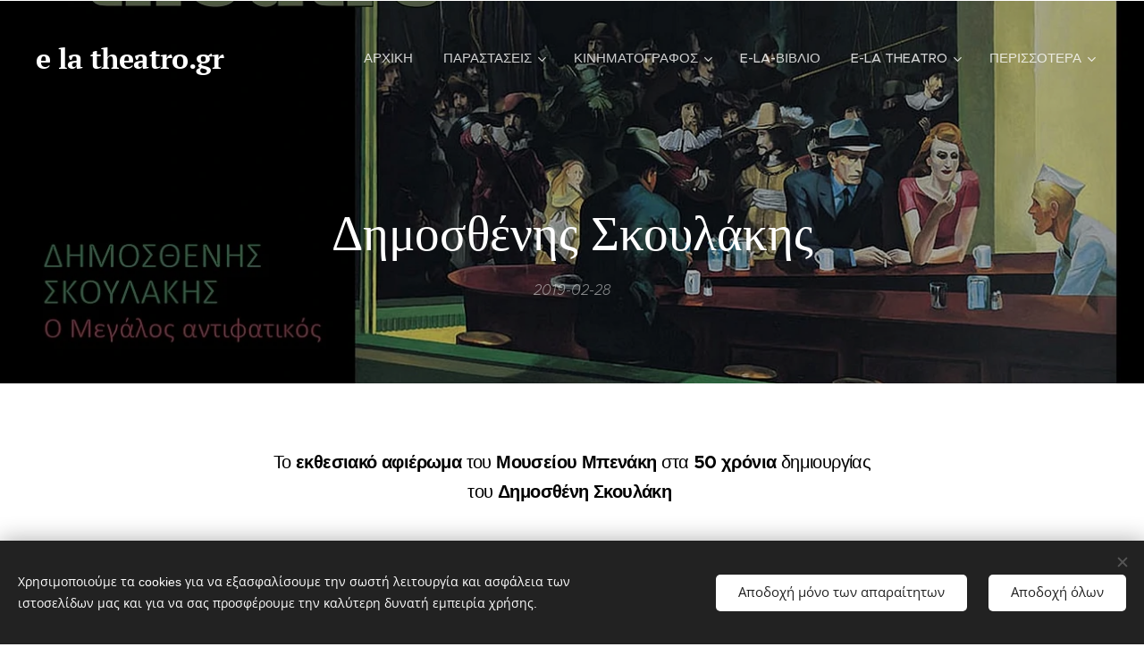

--- FILE ---
content_type: text/html; charset=UTF-8
request_url: https://www.e-la-theatro.gr/l/dimosthenis-skoylakis/
body_size: 31658
content:
<!DOCTYPE html>
<html class="no-js" prefix="og: https://ogp.me/ns#" lang="el">
<head><link rel="preconnect" href="https://duyn491kcolsw.cloudfront.net" crossorigin><link rel="preconnect" href="https://fonts.gstatic.com" crossorigin><meta charset="utf-8"><link rel="icon" href="https://duyn491kcolsw.cloudfront.net/files/2d/2di/2div3h.svg?ph=c6f32c7f46" type="image/svg+xml" sizes="any"><link rel="icon" href="https://duyn491kcolsw.cloudfront.net/files/07/07f/07fzq8.svg?ph=c6f32c7f46" type="image/svg+xml" sizes="16x16"><link rel="icon" href="https://duyn491kcolsw.cloudfront.net/files/1j/1j3/1j3767.ico?ph=c6f32c7f46"><link rel="apple-touch-icon" href="https://duyn491kcolsw.cloudfront.net/files/1j/1j3/1j3767.ico?ph=c6f32c7f46"><link rel="icon" href="https://duyn491kcolsw.cloudfront.net/files/1j/1j3/1j3767.ico?ph=c6f32c7f46">
    <meta http-equiv="X-UA-Compatible" content="IE=edge">
    <title>Δημοσθένης Σκουλάκης :: E-la-theatro.gr</title>
    <meta name="viewport" content="width=device-width,initial-scale=1">
    <meta name="msapplication-tap-highlight" content="no">
    
    <link href="https://duyn491kcolsw.cloudfront.net/files/0r/0rk/0rklmm.css?ph=c6f32c7f46" media="print" rel="stylesheet">
    <link href="https://duyn491kcolsw.cloudfront.net/files/2e/2e5/2e5qgh.css?ph=c6f32c7f46" media="screen and (min-width:100000em)" rel="stylesheet" data-type="cq" disabled>
    <link rel="stylesheet" href="https://duyn491kcolsw.cloudfront.net/files/41/41k/41kc5i.css?ph=c6f32c7f46"><link rel="stylesheet" href="https://duyn491kcolsw.cloudfront.net/files/3b/3b2/3b2e8e.css?ph=c6f32c7f46" media="screen and (min-width:37.5em)"><link rel="stylesheet" href="https://duyn491kcolsw.cloudfront.net/files/2v/2vp/2vpyx8.css?ph=c6f32c7f46" data-wnd_color_scheme_file=""><link rel="stylesheet" href="https://duyn491kcolsw.cloudfront.net/files/34/34q/34qmjb.css?ph=c6f32c7f46" data-wnd_color_scheme_desktop_file="" media="screen and (min-width:37.5em)" disabled=""><link rel="stylesheet" href="https://duyn491kcolsw.cloudfront.net/files/1j/1jo/1jorv9.css?ph=c6f32c7f46" data-wnd_additive_color_file=""><link rel="stylesheet" href="https://duyn491kcolsw.cloudfront.net/files/0a/0a5/0a5rvp.css?ph=c6f32c7f46" data-wnd_typography_file=""><link rel="stylesheet" href="https://duyn491kcolsw.cloudfront.net/files/2e/2el/2el9j5.css?ph=c6f32c7f46" data-wnd_typography_desktop_file="" media="screen and (min-width:37.5em)" disabled=""><script>(()=>{let e=!1;const t=()=>{if(!e&&window.innerWidth>=600){for(let e=0,t=document.querySelectorAll('head > link[href*="css"][media="screen and (min-width:37.5em)"]');e<t.length;e++)t[e].removeAttribute("disabled");e=!0}};t(),window.addEventListener("resize",t),"container"in document.documentElement.style||fetch(document.querySelector('head > link[data-type="cq"]').getAttribute("href")).then((e=>{e.text().then((e=>{const t=document.createElement("style");document.head.appendChild(t),t.appendChild(document.createTextNode(e)),import("https://duyn491kcolsw.cloudfront.net/client/js.polyfill/container-query-polyfill.modern.js").then((()=>{let e=setInterval((function(){document.body&&(document.body.classList.add("cq-polyfill-loaded"),clearInterval(e))}),100)}))}))}))})()</script>
<link rel="preload stylesheet" href="https://duyn491kcolsw.cloudfront.net/files/2m/2m8/2m8msc.css?ph=c6f32c7f46" as="style"><link rel="preload stylesheet" href="https://duyn491kcolsw.cloudfront.net/files/35/35j/35j72o.css?ph=c6f32c7f46" as="style"><meta name="description" content="Το εκθεσιακό αφιέρωμα του Μουσείου Μπενάκη στα 50 χρόνια δημιουργίας του Δημοσθένη Σκουλάκη"><meta name="keywords" content=""><meta name="generator" content="Webnode 2"><meta name="apple-mobile-web-app-capable" content="no"><meta name="apple-mobile-web-app-status-bar-style" content="black"><meta name="format-detection" content="telephone=no"><link rel="image_src" href="http://sitename.com/imagename.jpg" />

<meta name="google-site-verification" content="UWc68RDzZYgDEBaiQvF-DSUy_FkTwPK1v0TiAv4S6Pc" />

<meta property="og:url" content="https://e-la-theatro.gr/l/dimosthenis-skoylakis/"><meta property="og:title" content="Δημοσθένης Σκουλάκης :: E-la-theatro.gr"><meta property="og:type" content="article"><meta property="og:description" content="Το εκθεσιακό αφιέρωμα του Μουσείου Μπενάκη στα 50 χρόνια δημιουργίας του Δημοσθένη Σκουλάκη"><meta property="og:site_name" content="E-la-theatro.gr"><meta property="og:image" content="https://c6f32c7f46.clvaw-cdnwnd.com/04f7425fd2f19b52a5a451867def1030/200004696-bfdc6c0d62/700/AAA9-1.jpg?ph=c6f32c7f46"><meta property="og:article:published_time" content="2019-02-28T00:00:00+0100"><meta property="fb:app_id" content="225951590755638"><meta name="robots" content="index,follow"><link rel="canonical" href="https://www.e-la-theatro.gr/l/dimosthenis-skoylakis/"><script>window.checkAndChangeSvgColor=function(c){try{var a=document.getElementById(c);if(a){c=[["border","borderColor"],["outline","outlineColor"],["color","color"]];for(var h,b,d,f=[],e=0,m=c.length;e<m;e++)if(h=window.getComputedStyle(a)[c[e][1]].replace(/\s/g,"").match(/^rgb[a]?\(([0-9]{1,3}),([0-9]{1,3}),([0-9]{1,3})/i)){b="";for(var g=1;3>=g;g++)b+=("0"+parseInt(h[g],10).toString(16)).slice(-2);"0"===b.charAt(0)&&(d=parseInt(b.substr(0,2),16),d=Math.max(16,d),b=d.toString(16)+b.slice(-4));f.push(c[e][0]+"="+b)}if(f.length){var k=a.getAttribute("data-src"),l=k+(0>k.indexOf("?")?"?":"&")+f.join("&");a.src!=l&&(a.src=l,a.outerHTML=a.outerHTML)}}}catch(n){}};</script></head>
<body class="l wt-blogpost l-default l-d-none b-btn-sq b-btn-s-l b-btn-dn b-btn-bw-1 img-d-n img-t-o img-h-z line-solid b-e-ds lbox-d c-s-n hn-tbg  wnd-fe"><noscript>
				<iframe
				 src="https://www.googletagmanager.com/ns.html?id=GTM-542MMSL"
				 height="0"
				 width="0"
				 style="display:none;visibility:hidden"
				 >
				 </iframe>
			</noscript>

<div class="wnd-page l-page cs-gray ac-none t-t-fs-m t-t-fw-m t-t-sp-n t-t-d-n t-s-fs-m t-s-fw-m t-s-sp-n t-s-d-n t-p-fs-m t-p-fw-m t-p-sp-n t-h-fs-m t-h-fw-s t-h-sp-n t-bq-fs-m t-bq-fw-m t-bq-sp-n t-bq-d-q t-btn-fw-l t-nav-fw-l t-pd-fw-s t-nav-tt-u">
    <div class="l-w t cf t-22">
        <div class="l-bg cf">
            <div class="s-bg-l">
                
                
            </div>
        </div>
        <header class="l-h cf">
            <div class="sw cf">
	<div class="sw-c cf"><section data-space="true" class="s s-hn s-hn-default wnd-mt-classic wnd-na-c logo-classic sc-none   wnd-w-wide wnd-nh-l hn-no-bg sc-m menu-delimiters-doublepipe">
	<div class="s-w">
		<div class="s-o">

			<div class="s-bg">
                <div class="s-bg-l">
                    
                    
                </div>
			</div>

			<div class="h-w h-f wnd-fixed">

				<div class="n-l">
					<div class="s-c menu-nav">
						<div class="logo-block">
							<div class="b b-l logo logo-default logo-nb pt-serif wnd-logo-with-text logo-32 b-ls-l">
	<div class="b-l-c logo-content">
		<a class="b-l-link logo-link" href="/home/">

			

			

			<div class="b-l-br logo-br"></div>

			<div class="b-l-text logo-text-wrapper">
				<div class="b-l-text-w logo-text">
					<span class="b-l-text-c logo-text-cell"><strong>e la theatro.gr</strong></span>
				</div>
			</div>

		</a>
	</div>
</div>
						</div>

						<div id="menu-slider">
							<div id="menu-block">
								<nav id="menu"><div class="menu-font menu-wrapper">
	<a href="#" class="menu-close" rel="nofollow" title="Close Menu"></a>
	<ul role="menubar" aria-label="Μενού" class="level-1">
		<li role="none" class="wnd-homepage">
			<a class="menu-item" role="menuitem" href="/home/"><span class="menu-item-text">Αρχική</span></a>
			
		</li><li role="none" class="wnd-with-submenu">
			<a class="menu-item" role="menuitem" href="/parastaseis/"><span class="menu-item-text">ΠΑΡΑΣΤΑΣΕΙΣ</span></a>
			<ul role="menubar" aria-label="Μενού" class="level-2">
		<li role="none">
			<a class="menu-item" role="menuitem" href="/paidiko-theatro/"><span class="menu-item-text">Παιδικό Θέατρο</span></a>
			
		</li><li role="none">
			<a class="menu-item" role="menuitem" href="/eidiseis/"><span class="menu-item-text">ΕΙΔΗΣΕΙΣ</span></a>
			
		</li><li role="none">
			<a class="menu-item" role="menuitem" href="/moysiki/"><span class="menu-item-text">e-la-ΜΟΥΣΙΚΗ</span></a>
			
		</li><li role="none">
			<a class="menu-item" role="menuitem" href="/synenteyxeis/"><span class="menu-item-text">e-la-Συνεντεύξεις</span></a>
			
		</li>
	</ul>
		</li><li role="none" class="wnd-with-submenu">
			<a class="menu-item" role="menuitem" href="/arthrografia/"><span class="menu-item-text">ΚΙΝΗΜΑΤΟΓΡΑΦΟΣ</span></a>
			<ul role="menubar" aria-label="Μενού" class="level-2">
		<li role="none">
			<a class="menu-item" role="menuitem" href="/ellinikos-kin-fos/"><span class="menu-item-text">Ελληνικός ΚΙΝ/ΦΟΣ</span></a>
			
		</li><li role="none">
			<a class="menu-item" role="menuitem" href="/fotografia/"><span class="menu-item-text">e-la Φωτογραφία</span></a>
			
		</li>
	</ul>
		</li><li role="none">
			<a class="menu-item" role="menuitem" href="/vivlio/"><span class="menu-item-text">e-la-ΒΙΒΛΙΟ</span></a>
			
		</li><li role="none" class="wnd-with-submenu">
			<a class="menu-item" role="menuitem" href="/to-koyreio/"><span class="menu-item-text">e-la Theatro</span></a>
			<ul role="menubar" aria-label="Μενού" class="level-2">
		<li role="none">
			<a class="menu-item" role="menuitem" href="/theatro-psychologia/"><span class="menu-item-text">Θέατρο &amp; Ψυχολογία</span></a>
			
		</li><li role="none">
			<a class="menu-item" role="menuitem" href="/prosopa/"><span class="menu-item-text">Πρόσωπα </span></a>
			
		</li><li role="none">
			<a class="menu-item" role="menuitem" href="/secrets/"><span class="menu-item-text">SECRETS</span></a>
			
		</li><li role="none">
			<a class="menu-item" role="menuitem" href="/mikres-istories/"><span class="menu-item-text">Μικρές Ιστορίες </span></a>
			
		</li>
	</ul>
		</li><li role="none" class="wnd-with-submenu">
			<a class="menu-item" role="menuitem" href="/syntaktes/"><span class="menu-item-text">ΣΥΝΤΑΚΤΕΣ</span></a>
			<ul role="menubar" aria-label="Μενού" class="level-2">
		<li role="none">
			<a class="menu-item" role="menuitem" href="/epikoinonia/"><span class="menu-item-text"> Επικοινωνία</span></a>
			
		</li>
	</ul>
		</li>
	</ul>
	<span class="more-text">Περισσότερα</span>
</div></nav>
							</div>
						</div>

						<div class="cart-and-mobile">
							
							

							<div id="menu-mobile">
								<a href="#" id="menu-submit"><span></span>Μενού</a>
							</div>
						</div>

					</div>
				</div>

			</div>

		</div>
	</div>
</section></div>
</div>
        </header>
        <main class="l-m cf">
            <div class="sw cf">
	<div class="sw-c cf"><section data-space="true" class="s s-hm s-hm-bdh s-bdh cf sc-m wnd-background-image  wnd-w-narrow wnd-s-higher wnd-h-auto wnd-nh-l wnd-p-cc hn-no-bg hn-default">
    <div class="s-w cf">
	    <div class="s-o cf">
	        <div class="s-bg cf">
                <div class="s-bg-l wnd-background-image fx-none bgpos-center-center bgatt-scroll overlay-black-light">
                    <picture><source type="image/webp" srcset="https://c6f32c7f46.clvaw-cdnwnd.com/04f7425fd2f19b52a5a451867def1030/200006346-1e8ec1e8ef/700/AAA9-1.webp?ph=c6f32c7f46 700w, https://c6f32c7f46.clvaw-cdnwnd.com/04f7425fd2f19b52a5a451867def1030/200006346-1e8ec1e8ef/AAA9-1.webp?ph=c6f32c7f46 1290w, https://c6f32c7f46.clvaw-cdnwnd.com/04f7425fd2f19b52a5a451867def1030/200006346-1e8ec1e8ef/AAA9-1.webp?ph=c6f32c7f46 2x" sizes="100vw" ><img src="https://c6f32c7f46.clvaw-cdnwnd.com/04f7425fd2f19b52a5a451867def1030/200004696-bfdc6c0d62/AAA9-1.jpg?ph=c6f32c7f46" width="1290" height="734" alt="" fetchpriority="high" ></picture>
                    
                </div>
	        </div>
	        <div class="h-c s-c cf">
		        <div class="s-bdh-c b b-s-l b-s-r b-cs cf">
			        <div class="s-bdh-w">
			            <h1 class="s-bdh-t"><div class="ld">
	<span class="ld-c">Δημοσθένης Σκουλάκης</span>
</div></h1>
			            <span class="s-bdh-d"><div class="ld">
	<span class="ld-c">2019-02-28</span>
</div></span>
			        </div>
		        </div>
	        </div>
	    </div>
    </div>
</section><section class="s s-basic cf sc-w   wnd-w-narrow wnd-s-normal wnd-h-auto">
	<div class="s-w cf">
		<div class="s-o s-fs cf">
			<div class="s-bg cf">
				<div class="s-bg-l">
                    
					
				</div>
			</div>
			<div class="s-c s-fs cf">
				<div class="ez cf wnd-no-cols">
	<div class="ez-c"><div class="b b-text cf">
	<div class="b-c b-text-c b-s b-s-t60 b-s-b60 b-cs cf"><p class="wnd-align-center"><font class="wsw-02">Το<b> εκθεσιακό αφιέρωμα</b> του <b>Μουσείου Μπενάκη</b> στα <strong>50 χρόνια </strong>δημιουργίας του<strong> Δημοσθένη Σκουλάκη</strong>&nbsp;</font><br></p></div>
</div></div>
</div>
			</div>
		</div>
	</div>
</section><section class="s s-basic cf sc-w   wnd-w-narrow wnd-s-normal wnd-h-auto">
	<div class="s-w cf">
		<div class="s-o s-fs cf">
			<div class="s-bg cf">
				<div class="s-bg-l">
                    
					
				</div>
			</div>
			<div class="s-c s-fs cf">
				<div class="ez cf">
	<div class="ez-c"><div class="b b-text cf">
	<div class="b-c b-text-c b-s b-s-t60 b-s-b60 b-cs cf"><h1 class="wnd-align-center"><font class="wsw-02">Δημοσθένης Σκουλάκης&nbsp;</font><br></h1>

<h3 class="wnd-align-center"><font class="wsw-02">&nbsp;Ένας μεγάλος αντιφατικός&nbsp;</font><br></h3>
</div>
</div><div class="b-img b-img-default b b-s cf wnd-orientation-landscape wnd-type-image img-s-n" style="margin-left:0;margin-right:0;" id="wnd_ImageBlock_97797">
	<div class="b-img-w">
		<div class="b-img-c" style="padding-bottom:56.9%;text-align:center;">
            <picture><source type="image/webp" srcset="https://c6f32c7f46.clvaw-cdnwnd.com/04f7425fd2f19b52a5a451867def1030/200006346-1e8ec1e8ef/450/AAA9-1.webp?ph=c6f32c7f46 450w, https://c6f32c7f46.clvaw-cdnwnd.com/04f7425fd2f19b52a5a451867def1030/200006346-1e8ec1e8ef/700/AAA9-1.webp?ph=c6f32c7f46 700w, https://c6f32c7f46.clvaw-cdnwnd.com/04f7425fd2f19b52a5a451867def1030/200006346-1e8ec1e8ef/AAA9-1.webp?ph=c6f32c7f46 1290w" sizes="100vw" ><img id="wnd_ImageBlock_97797_img" src="https://c6f32c7f46.clvaw-cdnwnd.com/04f7425fd2f19b52a5a451867def1030/200004696-bfdc6c0d62/AAA9-1.jpg?ph=c6f32c7f46" alt="" width="1290" height="734" loading="lazy" style="top:0%;left:0%;width:100%;height:100%;position:absolute;" ></picture>
			</div>
		
	</div>
</div><div class="b b-text cf">
	<div class="b-c b-text-c b-s b-s-t60 b-s-b60 b-cs cf"><p><div class="wnd-align-center"><span style="font-size: 1.25rem;"><font class="wsw-02"><b>Υπό την Αιγίδα της Α.Ε. του Προέδρου της Δημοκρατίας&nbsp;</b></font></span></div><font class="wsw-02"><div class="wnd-align-center"><span style="font-size: 1.25rem;"><b>κυρίου Προκοπίου Παυλοπούλου</b></span></div></font></p><p class="wnd-align-center"><font class="wsw-02">Το εκθεσιακό αφιέρωμα του Μουσείου Μπενάκη στα <b>50 χρόνια δημιουργίας του Δημοσθένη Σκουλάκη</b> (1957-2014), είναι μια αναδρομή, συμπεριλαμβάνοντας αντιπροσωπευτικά δείγματα από το ευρύ φάσμα της καλλιτεχνικής του πορείας.</font></p>
</div>
</div><div class="b b-text cf">
	<div class="b-c b-text-c b-s b-s-t60 b-s-b60 b-cs cf"><p><font class="wsw-02"><b>Η έκθεση χωρίζεται σε οκτώ ξεχωριστές ενότητες</b>, ακολουθώντας θεματικά και χρονολογικά, την εικαστική διαδρομή που έχει κάνει ο καλλιτέχνης. Περιλαμβάνει <b>100 περίπου έργα ζωγραφικής</b> ξεκινώντας από την πρώιμη περίοδό του το 1957, την περίοδο της πολιτικής του ζωγραφικής (1960-1967), την περίοδο αυτοεξορίας του σε Ευρώπη, Αμερική, Καναδά (1967-1972), καθώς και τον κύριο όγκο της δουλειάς του στην Ελλάδα (1981-2014). Ενδεικτικά αναφέρονται η σουρεαλιστική περίοδος (1980-1984), τα πορτρέτα (1985-1996), το αφιέρωμα στον Τσαρούχη (1988-1998), οι υπόγειες διαδρομές (1993-1998) και οι επανεγγραφές (1997-2009).</font><br></p></div>
</div><div class="cw cf">
	<div class="cw-c cf"><div class="c cf" style="width:49.33%;">
	<div class="c-c cf"><div class="b-img b-img-default b b-s cf wnd-orientation-landscape wnd-type-image img-s-n" style="margin-left:0;margin-right:0;" id="wnd_ImageBlock_78304">
	<div class="b-img-w">
		<div class="b-img-c" style="padding-bottom:46.5%;text-align:center;">
            <picture><source type="image/webp" srcset="https://c6f32c7f46.clvaw-cdnwnd.com/04f7425fd2f19b52a5a451867def1030/200007599-bf8d4bf8d7/450/%20%CE%BB%CE%AE%CF%88%CE%B7%CF%82%20%282%29-9.webp?ph=c6f32c7f46 329w, https://c6f32c7f46.clvaw-cdnwnd.com/04f7425fd2f19b52a5a451867def1030/200007599-bf8d4bf8d7/700/%20%CE%BB%CE%AE%CF%88%CE%B7%CF%82%20%282%29-9.webp?ph=c6f32c7f46 329w, https://c6f32c7f46.clvaw-cdnwnd.com/04f7425fd2f19b52a5a451867def1030/200007599-bf8d4bf8d7/%20%CE%BB%CE%AE%CF%88%CE%B7%CF%82%20%282%29-9.webp?ph=c6f32c7f46 329w" sizes="(min-width: 600px) calc(100vw * 0.75), 100vw" ><img id="wnd_ImageBlock_78304_img" src="https://c6f32c7f46.clvaw-cdnwnd.com/04f7425fd2f19b52a5a451867def1030/200004699-2c74a2d653/%20%CE%BB%CE%AE%CF%88%CE%B7%CF%82%20%282%29-9.jpg?ph=c6f32c7f46" alt="" width="329" height="153" loading="lazy" style="top:0%;left:0%;width:100%;height:100%;position:absolute;" ></picture>
			</div>
		
	</div>
</div></div>
</div><div class="c cf" style="width:32.73%;">
	<div class="c-c cf"><div class="b-img b-img-default b b-s cf wnd-orientation-landscape wnd-type-image img-s-n" style="margin-left:0;margin-right:0;" id="wnd_ImageBlock_55252">
	<div class="b-img-w">
		<div class="b-img-c" style="padding-bottom:74.9%;text-align:center;">
            <picture><source type="image/webp" srcset="https://c6f32c7f46.clvaw-cdnwnd.com/04f7425fd2f19b52a5a451867def1030/200007594-743997439d/450/images%20%281%29.webp?ph=c6f32c7f46 259w, https://c6f32c7f46.clvaw-cdnwnd.com/04f7425fd2f19b52a5a451867def1030/200007594-743997439d/700/images%20%281%29.webp?ph=c6f32c7f46 259w, https://c6f32c7f46.clvaw-cdnwnd.com/04f7425fd2f19b52a5a451867def1030/200007594-743997439d/images%20%281%29.webp?ph=c6f32c7f46 259w" sizes="(min-width: 600px) calc(100vw * 0.75), 100vw" ><img id="wnd_ImageBlock_55252_img" src="https://c6f32c7f46.clvaw-cdnwnd.com/04f7425fd2f19b52a5a451867def1030/200004697-bcedabdf18/images%20%281%29.jpg?ph=c6f32c7f46" alt="" width="259" height="194" loading="lazy" style="top:0%;left:0%;width:100%;height:100%;position:absolute;" ></picture>
			</div>
		
	</div>
</div></div>
</div><div class="c cf" style="width:17.94%;">
	<div class="c-c cf"><div class="b-img b-img-default b b-s cf wnd-orientation-portrait wnd-type-image img-s-n" style="margin-left:0;margin-right:0;" id="wnd_ImageBlock_87321">
	<div class="b-img-w">
		<div class="b-img-c" style="padding-bottom:154.14%;text-align:center;">
            <picture><source type="image/webp" srcset="https://c6f32c7f46.clvaw-cdnwnd.com/04f7425fd2f19b52a5a451867def1030/200007597-17e5817e5c/450/images-2.webp?ph=c6f32c7f46 181w, https://c6f32c7f46.clvaw-cdnwnd.com/04f7425fd2f19b52a5a451867def1030/200007597-17e5817e5c/700/images-2.webp?ph=c6f32c7f46 181w, https://c6f32c7f46.clvaw-cdnwnd.com/04f7425fd2f19b52a5a451867def1030/200007597-17e5817e5c/images-2.webp?ph=c6f32c7f46 181w" sizes="(min-width: 600px) calc(100vw * 0.75), 100vw" ><img id="wnd_ImageBlock_87321_img" src="https://c6f32c7f46.clvaw-cdnwnd.com/04f7425fd2f19b52a5a451867def1030/200004698-5d3cc5e3fc/images-2.jpg?ph=c6f32c7f46" alt="" width="181" height="279" loading="lazy" style="top:0%;left:0%;width:100%;height:100%;position:absolute;" ></picture>
			</div>
		
	</div>
</div></div>
</div></div>
</div><div class="b b-text cf">
	<div class="b-c b-text-c b-s b-s-t60 b-s-b60 b-cs cf"><p class="wnd-align-center"><font class="wsw-02"><b>Ο Δημοσθένης Σκουλάκης υπήρξε ένας από τους σπουδαιότερους εκπροσώπους της γενιάς του '70 που σηματοδοτείται από την απομάκρυνση αρκετών Ελλήνων καλλιτεχνών από την αφαίρεση και την επιστροφή στην πραγματικότητα.&nbsp;&nbsp;</b></font><br></p></div>
</div><div class="b-img b-img-default b b-s cf wnd-orientation-landscape wnd-type-image img-s-n" style="margin-left:13.54%;margin-right:13.54%;" id="wnd_ImageBlock_80719">
	<div class="b-img-w">
		<div class="b-img-c" style="padding-bottom:56.97%;text-align:center;">
            <picture><source type="image/webp" srcset="https://c6f32c7f46.clvaw-cdnwnd.com/04f7425fd2f19b52a5a451867def1030/200007605-3958239585/450/skoulakis_9-8.webp?ph=c6f32c7f46 450w, https://c6f32c7f46.clvaw-cdnwnd.com/04f7425fd2f19b52a5a451867def1030/200007605-3958239585/700/skoulakis_9-8.webp?ph=c6f32c7f46 660w, https://c6f32c7f46.clvaw-cdnwnd.com/04f7425fd2f19b52a5a451867def1030/200007605-3958239585/skoulakis_9-8.webp?ph=c6f32c7f46 660w" sizes="100vw" ><img id="wnd_ImageBlock_80719_img" src="https://c6f32c7f46.clvaw-cdnwnd.com/04f7425fd2f19b52a5a451867def1030/200004700-9fa1da09c7/skoulakis_9.jpg?ph=c6f32c7f46" alt="" width="660" height="376" loading="lazy" style="top:0%;left:0%;width:100%;height:100%;position:absolute;" ></picture>
			</div>
		
	</div>
</div><div class="b b-text cf">
	<div class="b-c b-text-c b-s b-s-t60 b-s-b60 b-cs cf"><p class="wnd-align-center"><font class="wsw-02">Επίκεντρο της έρευνάς του υπήρξε ο Άνθρωπος ιδωμένος μέσα από μια κριτική ρεαλιστική κοινωνικοπολιτική προσέγγιση προσανατολισμένη στις θέσεις αμφισβήτησης των κινημάτων της νεολαίας στο τέλος της δεκαετίας του '60 και των αρχών του '70.</font></p><p class="wnd-align-center"><font class="wsw-02"><b>Την έκθεση συνοδεύει η πλούσια εικονογραφημένη έκδοση </b>με τίτλο <em>Δημοσθένης Σκουλάκης. Ένας</em> <em>μεγάλος </em><em>αντιφατικός</em></font></p></div>
</div><div class="b b-text cf">
	<div class="b-c b-text-c b-s b-s-t60 b-s-b60 b-cs cf"><p class="wnd-align-center"><b><font class="wsw-02 wnd-font-size-130">Μουσείο Μπενάκη&nbsp;</font></b><br></p><p class="wnd-align-center"><font class="wsw-02">ΑΠΟ 28/02/2019 - ΕΩΣ 05/05/2019</font><b><font class="wsw-02 wnd-font-size-130"><br></font></b></p></div>
</div><div class="b b-video b-s" style="margin-left:8.7971274685817%;margin-right:8.7971274685817%;">
	<div class="b-c" style="position:relative;padding-bottom:56.25%;">
		<iframe src="//www.youtube-nocookie.com/embed/-ykmeQLVoUI?wmode=opaque" style="position:absolute;top:0%;left:0%;width:100%;height:100%;" allowfullscreen="1" loading="lazy"></iframe>
	</div>
</div><div class="b b-text cf">
	<div class="b-c b-text-c b-s b-s-t60 b-s-b60 b-cs cf"><h1 class="wnd-align-center"><strong><font class="wsw-02 wnd-font-size-40">Ευχαριστούμε που μας επιλέξατε για την ενημέρωση σας</font></strong></h1><h1 class="wnd-align-center"><strong><font class="wsw-02">e-la-theatro.gr</font></strong></h1><h2 class="wnd-align-center"><font class="wsw-02">Υπερήφανος χορηγός επικοινωνίας</font></h2><p class="wnd-align-center"><font class="wsw-02"><strong><a href="#">Για το e-la-theatro στο Facebook πατήστε </a></strong><strong><a href="https://www.e-la-theatro.gr/l/me-lene-emma/?fbclid=IwAR313nPW_1WMA7fxvOidsiCfXWey009b274u2hTE6Y0A2snNIBQdLP8icL4#" target="_blank"><font class="wsw-02">ΕΔΩ&nbsp;&nbsp;</font></a></strong></font></p></div>
</div></div>
</div>
			</div>
		</div>
	</div>
</section><section class="s s-basic cf sc-m wnd-background-video  wnd-w-narrow wnd-s-normal wnd-h-auto" id="wnd_Section_text_image_797432">
	<div class="s-w cf">
		<div class="s-o s-fs cf">
			<div class="s-bg cf">
				<div class="s-bg-l wnd-background-video fx-none bgpos-center-center bgatt-scroll overlay-black">
                    
					<div><video src="https://duyn491kcolsw.cloudfront.net/files/1t/1tm/1tmr47.mp4?ph=c6f32c7f46" data-src="https://duyn491kcolsw.cloudfront.net/files/27/276/450/276r7e.jpg?ph=c6f32c7f46" class="wnd-video-background orientation-landscape" data-thumbnail-width="1860" data-thumbnail-height="1080" data-video="https://duyn491kcolsw.cloudfront.net/files/1t/1tm/1tmr47.mp4?ph=c6f32c7f46" data-video-width="1860" data-video-height="1080" data-lazy="1" playsinline muted autoplay loop poster="https://duyn491kcolsw.cloudfront.net/files/27/276/276r7e.jpg?ph=c6f32c7f46"></div>
				</div>
			</div>
			<div class="s-c s-fs cf">
				<div class="ez cf wnd-no-cols">
	<div class="ez-c"><div class="b-img b-img-default b b-s cf wnd-orientation-square wnd-type-image wnd-float-right img-s-n" style="margin-left:15.58%;margin-right:15.58%;float:right;clear:both;width:33%;" id="wnd_ImageBlock_286024">
	<div class="b-img-w">
		<div class="b-img-c" style="padding-bottom:100%;text-align:center;">
            <picture><source type="image/webp" srcset="https://c6f32c7f46.clvaw-cdnwnd.com/04f7425fd2f19b52a5a451867def1030/200006451-0bba20bba5/450/%2020153-9.webp?ph=c6f32c7f46 440w, https://c6f32c7f46.clvaw-cdnwnd.com/04f7425fd2f19b52a5a451867def1030/200006451-0bba20bba5/700/%2020153-9.webp?ph=c6f32c7f46 440w, https://c6f32c7f46.clvaw-cdnwnd.com/04f7425fd2f19b52a5a451867def1030/200006451-0bba20bba5/%2020153-9.webp?ph=c6f32c7f46 440w" sizes="100vw" ><img id="wnd_ImageBlock_286024_img" src="https://c6f32c7f46.clvaw-cdnwnd.com/04f7425fd2f19b52a5a451867def1030/200004232-1f666205a5/%2020153-9.jpg?ph=c6f32c7f46" alt="" width="440" height="440" loading="lazy" style="top:0%;left:0%;width:100%;height:100%;position:absolute;" ></picture>
			</div>
		
	</div>
</div><div class="b b-text cf">
	<div class="b-c b-text-c b-s b-s-t60 b-s-b60 b-cs cf"><p class="wnd-align-center"><strong>Ζώης Τριανταφύλλου Σφακιανάκη</strong>ς</p><p class="wnd-align-center">Θεατρικός Συντάκτης</p><p class="wnd-align-center"><font class="wnd-font-size-80">Κανένας δε γεννιέται με<strong> Manual</strong> οδηγίες χρήσεως. Ο άνθρωπος δημιουργείτε μέρα με την μέρα . Όταν στις εργοστασιακές μου ρυθμίσεις προστέθηκε το<strong>Θέατρο </strong>και η <strong>Ψυχολογία </strong>άρχισα να λειτουργώ ως καθρέφτης . Αγαπώ την μοναδικότητα του ανθρώπου και το πάθος του για ζωή. Από τον Θέσπι και τον πρώτο υποκριτή, το μαγικό &lt;ΑΝ&gt; του Στανισλάφσκι και μέχρι τις μέρες μας ...το θέατρο εξελίσσεται παράλληλα με τον άνθρωπο .</font><br></p><p class="wnd-align-center"><strong>Κι αυτός ο άνθρωπος είσαι ΕΣΥ</strong></p>
</div>
</div></div>
</div>
			</div>
		</div>
	</div>
</section><section class="s s-basic cf sc-w   wnd-w-narrow wnd-s-normal wnd-h-auto" data-wnd_brightness="0" data-wnd_last_section>
	<div class="s-w cf">
		<div class="s-o s-fs cf">
			<div class="s-bg cf">
				<div class="s-bg-l">
                    
					
				</div>
			</div>
			<div class="s-c s-fs cf">
				<div class="ez cf">
	<div class="ez-c"><div class="b b-text cf">
	<div class="b-c b-text-c b-s b-s-t60 b-s-b60 b-cs cf"><h1 class="wnd-align-center"><strong>Δείτε ακόμα</strong></h1>
</div>
</div><div class="cw cf">
	<div class="cw-c cf"><div class="c cf" style="width:33.34%;">
	<div class="c-c cf"><div class="b-img b-img-link b b-s cf wnd-orientation-landscape wnd-type-image img-s-n" style="margin-left:0;margin-right:0;" id="wnd_ImageBlock_817780">
    <a class="b-img-a" title="" href="https://www.e-la-theatro.gr/l/ana/?fbclid=IwAR2UMy8yw2RV4TBO9P5ZvR8AxPtnCH2-STYJLWRGlfWpkt4fD3Id0hLrn4U" target="_blank">
        <div class="b-img-w">
            <div class="b-img-c" style="padding-bottom:56.69%;text-align:center;">
                <picture><source type="image/webp" srcset="https://c6f32c7f46.clvaw-cdnwnd.com/04f7425fd2f19b52a5a451867def1030/200005691-e2288e228c/450/aNa.webp?ph=c6f32c7f46 450w, https://c6f32c7f46.clvaw-cdnwnd.com/04f7425fd2f19b52a5a451867def1030/200005691-e2288e228c/700/aNa.webp?ph=c6f32c7f46 700w, https://c6f32c7f46.clvaw-cdnwnd.com/04f7425fd2f19b52a5a451867def1030/200005691-e2288e228c/aNa.webp?ph=c6f32c7f46 1360w" sizes="(min-width: 600px) calc(100vw * 0.75), 100vw" ><img id="wnd_ImageBlock_817780_img" src="https://c6f32c7f46.clvaw-cdnwnd.com/04f7425fd2f19b52a5a451867def1030/200004689-d74d0d8501/aNa.jpg?ph=c6f32c7f46" alt="" width="1360" height="771" loading="lazy" style="top:0%;left:0%;width:100%;height:100%;position:absolute;" ></picture>
				</div>
            
	    </div>
    </a>
</div></div>
</div><div class="c cf" style="width:33.33%;">
	<div class="c-c cf"><div class="b-img b-img-link b b-s cf wnd-orientation-landscape wnd-type-image img-s-n" style="margin-left:0;margin-right:0;" id="wnd_ImageBlock_352878">
    <a class="b-img-a" title="" href="https://www.e-la-theatro.gr/l/a170-tetragonika-moonwalk/" target="_blank">
        <div class="b-img-w">
            <div class="b-img-c" style="padding-bottom:56.9%;text-align:center;">
                <picture><source type="image/webp" srcset="https://c6f32c7f46.clvaw-cdnwnd.com/04f7425fd2f19b52a5a451867def1030/200005689-28c3928c3c/450/AAA6-0.webp?ph=c6f32c7f46 450w, https://c6f32c7f46.clvaw-cdnwnd.com/04f7425fd2f19b52a5a451867def1030/200005689-28c3928c3c/700/AAA6-0.webp?ph=c6f32c7f46 700w, https://c6f32c7f46.clvaw-cdnwnd.com/04f7425fd2f19b52a5a451867def1030/200005689-28c3928c3c/AAA6-0.webp?ph=c6f32c7f46 1290w" sizes="(min-width: 600px) calc(100vw * 0.75), 100vw" ><img id="wnd_ImageBlock_352878_img" src="https://c6f32c7f46.clvaw-cdnwnd.com/04f7425fd2f19b52a5a451867def1030/200004666-d55d7d6576/AAA6-0.jpg?ph=c6f32c7f46" alt="" width="1290" height="734" loading="lazy" style="top:0%;left:0%;width:100%;height:100%;position:absolute;" ></picture>
				</div>
            
	    </div>
    </a>
</div></div>
</div><div class="c cf" style="width:33.33%;">
	<div class="c-c cf"><div class="b-img b-img-link b b-s cf wnd-orientation-landscape wnd-type-image img-s-n" style="margin-left:0;margin-right:0;" id="wnd_ImageBlock_25292">
    <a class="b-img-a" title="" href="https://www.e-la-theatro.gr/l/istoria-erota-kai-anarchias/" target="_blank">
        <div class="b-img-w">
            <div class="b-img-c" style="padding-bottom:56.89%;text-align:center;">
                <picture><source type="image/webp" srcset="https://c6f32c7f46.clvaw-cdnwnd.com/04f7425fd2f19b52a5a451867def1030/200005688-27f6027f63/450/AAA5-7.webp?ph=c6f32c7f46 450w, https://c6f32c7f46.clvaw-cdnwnd.com/04f7425fd2f19b52a5a451867def1030/200005688-27f6027f63/700/AAA5-7.webp?ph=c6f32c7f46 700w, https://c6f32c7f46.clvaw-cdnwnd.com/04f7425fd2f19b52a5a451867def1030/200005688-27f6027f63/AAA5-7.webp?ph=c6f32c7f46 1190w" sizes="(min-width: 600px) calc(100vw * 0.75), 100vw" ><img id="wnd_ImageBlock_25292_img" src="https://c6f32c7f46.clvaw-cdnwnd.com/04f7425fd2f19b52a5a451867def1030/200004662-093dc0a3d5/AAA5-7.jpg?ph=c6f32c7f46" alt="" width="1190" height="677" loading="lazy" style="top:0%;left:0%;width:100%;height:100%;position:absolute;" ></picture>
				</div>
            
	    </div>
    </a>
</div></div>
</div></div>
</div></div>
</div>
			</div>
		</div>
	</div>
</section></div>
</div>
<div class="s-bdf b-s b-s-t200 b-cs " data-wnd_social_buttons="true">
	<div class="s-bdf-share b-s-b200"><div id="fb-root"></div><script src="https://connect.facebook.net/el_GR/sdk.js#xfbml=1&amp;version=v5.0&amp;appId=225951590755638&amp;autoLogAppEvents=1" async defer crossorigin="anonymous"></script><div style="margin-right: 20px" class="fb-share-button" data-href="https://www.e-la-theatro.gr/l/dimosthenis-skoylakis/" data-layout="button" data-size="large"><a class="fb-xfbml-parse-ignore" target="_blank" href="https://www.facebook.com/sharer/sharer.php?u=https%3A%2F%2Fwww.e-la-theatro.gr%2Fl%2Fdimosthenis-skoylakis%2F&amp;src=sdkpreparse">Share</a></div><a href="https://twitter.com/share" class="twitter-share-button" data-size="large">Tweet</a><script>window.twttr=function(t,e,r){var n,i=t.getElementsByTagName(e)[0],w=window.twttr||{};return t.getElementById(r)?w:((n=t.createElement(e)).id=r,n.src="https://platform.twitter.com/widgets.js",i.parentNode.insertBefore(n,i),w._e=[],w.ready=function(t){w._e.push(t)},w)}(document,"script","twitter-wjs");</script></div>
	<div class="s-bdf-comments"><div id="wnd-fb-comments" class="fb-comments" data-href="https://www.e-la-theatro.gr/l/dimosthenis-skoylakis/" data-numposts="5" data-colorscheme="light"></div></div>
	<div class="s-bdf-html"></div>
</div>

        </main>
        <footer class="l-f cf">
            <div class="sw cf">
	<div class="sw-c cf"><section data-wn-border-element="s-f-border" class="s s-f s-f-basic s-f-simple sc-m wnd-background-image  wnd-w-narrow wnd-s-higher">
	<div class="s-w">
		<div class="s-o">
			<div class="s-bg">
                <div class="s-bg-l wnd-background-image fx-none bgpos-center-center bgatt-scroll overlay-black">
                    <picture><source type="image/webp" srcset="https://c6f32c7f46.clvaw-cdnwnd.com/04f7425fd2f19b52a5a451867def1030/200006354-ab0c2ab0c5/700/Zois%20Home%201421-3.webp?ph=c6f32c7f46 700w, https://c6f32c7f46.clvaw-cdnwnd.com/04f7425fd2f19b52a5a451867def1030/200006354-ab0c2ab0c5/Zois%20Home%201421-3.webp?ph=c6f32c7f46 1660w, https://c6f32c7f46.clvaw-cdnwnd.com/04f7425fd2f19b52a5a451867def1030/200006354-ab0c2ab0c5/Zois%20Home%201421-3.webp?ph=c6f32c7f46 2x" sizes="100vw" ><img src="https://c6f32c7f46.clvaw-cdnwnd.com/04f7425fd2f19b52a5a451867def1030/200005514-2a5d32a5d5/Zois%20Home%201421-3.jpg?ph=c6f32c7f46" width="1660" height="744" alt="" loading="lazy" ></picture>
                    
                </div>
			</div>
			<div class="s-c s-f-l-w s-f-border">
				<div class="s-f-l b-s b-s-t0 b-s-b0">
					<div class="s-f-l-c s-f-l-c-first">
						<div class="s-f-cr"><span class="it b link">
	<span class="it-c"><b><font class="wnd-font-size-200">e-la theatro.gr</font></b><br>&nbsp;&nbsp;</span>
</span></div>
						<div class="s-f-sf">
                            <span class="sf b">
<span class="sf-content sf-c link"><b>ΓΙΑ ΈΝΑ ΚΑΛΥΤΕΡΟ ΘΕΑΤΡΟ</b></span>
</span>
                            <span class="sf-cbr link">
    <a href="#" rel="nofollow">Cookies</a>
</span>
                            
                            
                            
                        </div>
					</div>
					<div class="s-f-l-c s-f-l-c-last">
						<div class="s-f-lang lang-select cf">
	
</div>
					</div>
                    <div class="s-f-l-c s-f-l-c-currency">
                        <div class="s-f-ccy ccy-select cf">
	
</div>
                    </div>
				</div>
			</div>
		</div>
	</div>
</section></div>
</div>
        </footer>
    </div>
    
</div>
<section class="cb cb-dark" id="cookiebar" style="display:none;" id="cookiebar" style="display:none;">
	<div class="cb-bar cb-scrollable">
		<div class="cb-bar-c">
			<div class="cb-bar-text">Χρησιμοποιούμε τα cookies για να εξασφαλίσουμε την σωστή λειτουργία και ασφάλεια των ιστοσελίδων μας και για να σας προσφέρουμε την καλύτερη δυνατή εμπειρία χρήσης.</div>
			<div class="cb-bar-buttons">
				<button class="cb-button cb-close-basic" data-action="accept-necessary">
					<span class="cb-button-content">Αποδοχή μόνο των απαραίτητων</span>
				</button>
				<button class="cb-button cb-close-basic" data-action="accept-all">
					<span class="cb-button-content">Αποδοχή όλων</span>
				</button>
				
			</div>
		</div>
        <div class="cb-close cb-close-basic" data-action="accept-necessary"></div>
	</div>

	<div class="cb-popup cb-light close">
		<div class="cb-popup-c">
			<div class="cb-popup-head">
				<h3 class="cb-popup-title">Προχωρημένες ρυθμίσεις</h3>
				<p class="cb-popup-text">Μπορείτε να προσαρμόσετε τις προτιμήσεις σας για τα cookies εδώ. Ενεργοποιήστε ή απενεργοποιήστε τις παρακάτω κατηγορίες και αποθηκεύστε τις επιλογές σας.</p>
			</div>
			<div class="cb-popup-options cb-scrollable">
				<div class="cb-option">
					<input class="cb-option-input" type="checkbox" id="necessary" name="necessary" readonly="readonly" disabled="disabled" checked="checked">
                    <div class="cb-option-checkbox"></div>
                    <label class="cb-option-label" for="necessary">Απαραίτητα cookies</label>
					<div class="cb-option-text"></div>
				</div>
			</div>
			<div class="cb-popup-footer">
				<button class="cb-button cb-save-popup" data-action="advanced-save">
					<span class="cb-button-content">Αποθήκευση</span>
				</button>
			</div>
			<div class="cb-close cb-close-popup" data-action="close"></div>
		</div>
	</div>
</section>

<link rel="image_src" href="http://sitename.com/imagename.jpg" /><script src="https://duyn491kcolsw.cloudfront.net/files/3e/3em/3eml8v.js?ph=c6f32c7f46" crossorigin="anonymous" type="module"></script><script>document.querySelector(".wnd-fe")&&[...document.querySelectorAll(".c")].forEach((e=>{const t=e.querySelector(".b-text:only-child");t&&""===t.querySelector(".b-text-c").innerText&&e.classList.add("column-empty")}))</script>


<script src="https://duyn491kcolsw.cloudfront.net/client.fe/js.compiled/lang.el.2088.js?ph=c6f32c7f46" crossorigin="anonymous"></script><script src="https://duyn491kcolsw.cloudfront.net/client.fe/js.compiled/compiled.multi.2-2195.js?ph=c6f32c7f46" crossorigin="anonymous"></script><script>var wnd = wnd || {};wnd.$data = {"image_content_items":{"wnd_ThumbnailBlock_98858":{"id":"wnd_ThumbnailBlock_98858","type":"wnd.pc.ThumbnailBlock"},"wnd_Section_default_117356":{"id":"wnd_Section_default_117356","type":"wnd.pc.Section"},"wnd_Section_text_image_173872":{"id":"wnd_Section_text_image_173872","type":"wnd.pc.Section"},"wnd_ImageBlock_97797":{"id":"wnd_ImageBlock_97797","type":"wnd.pc.ImageBlock"},"wnd_ImageBlock_55252":{"id":"wnd_ImageBlock_55252","type":"wnd.pc.ImageBlock"},"wnd_ImageBlock_87321":{"id":"wnd_ImageBlock_87321","type":"wnd.pc.ImageBlock"},"wnd_ImageBlock_78304":{"id":"wnd_ImageBlock_78304","type":"wnd.pc.ImageBlock"},"wnd_ImageBlock_80719":{"id":"wnd_ImageBlock_80719","type":"wnd.pc.ImageBlock"},"wnd_Section_text_image_797432":{"id":"wnd_Section_text_image_797432","type":"wnd.pc.Section"},"wnd_ImageBlock_286024":{"id":"wnd_ImageBlock_286024","type":"wnd.pc.ImageBlock"},"wnd_Section_three_cols_image_474180":{"id":"wnd_Section_three_cols_image_474180","type":"wnd.pc.Section"},"wnd_ImageBlock_817780":{"id":"wnd_ImageBlock_817780","type":"wnd.pc.ImageBlock"},"wnd_ImageBlock_352878":{"id":"wnd_ImageBlock_352878","type":"wnd.pc.ImageBlock"},"wnd_ImageBlock_25292":{"id":"wnd_ImageBlock_25292","type":"wnd.pc.ImageBlock"},"wnd_LogoBlock_32456":{"id":"wnd_LogoBlock_32456","type":"wnd.pc.LogoBlock"},"wnd_FooterSection_footer_36405":{"id":"wnd_FooterSection_footer_36405","type":"wnd.pc.FooterSection"}},"svg_content_items":{"wnd_ImageBlock_97797":{"id":"wnd_ImageBlock_97797","type":"wnd.pc.ImageBlock"},"wnd_ImageBlock_55252":{"id":"wnd_ImageBlock_55252","type":"wnd.pc.ImageBlock"},"wnd_ImageBlock_87321":{"id":"wnd_ImageBlock_87321","type":"wnd.pc.ImageBlock"},"wnd_ImageBlock_78304":{"id":"wnd_ImageBlock_78304","type":"wnd.pc.ImageBlock"},"wnd_ImageBlock_80719":{"id":"wnd_ImageBlock_80719","type":"wnd.pc.ImageBlock"},"wnd_ImageBlock_286024":{"id":"wnd_ImageBlock_286024","type":"wnd.pc.ImageBlock"},"wnd_ImageBlock_817780":{"id":"wnd_ImageBlock_817780","type":"wnd.pc.ImageBlock"},"wnd_ImageBlock_352878":{"id":"wnd_ImageBlock_352878","type":"wnd.pc.ImageBlock"},"wnd_ImageBlock_25292":{"id":"wnd_ImageBlock_25292","type":"wnd.pc.ImageBlock"},"wnd_LogoBlock_32456":{"id":"wnd_LogoBlock_32456","type":"wnd.pc.LogoBlock"}},"content_items":[],"eshopSettings":{"ESHOP_SETTINGS_DISPLAY_PRICE_WITHOUT_VAT":false,"ESHOP_SETTINGS_DISPLAY_ADDITIONAL_VAT":false,"ESHOP_SETTINGS_DISPLAY_SHIPPING_COST":false},"project_info":{"isMultilanguage":false,"isMulticurrency":false,"eshop_tax_enabled":"0","country_code":"","contact_state":null,"eshop_tax_type":"VAT","eshop_discounts":false,"graphQLURL":"https:\/\/e-la-theatro.gr\/servers\/graphql\/","iubendaSettings":{"cookieBarCode":"","cookiePolicyCode":"","privacyPolicyCode":"","termsAndConditionsCode":""}}};</script><script>wnd.$system = {"fileSystemType":"aws_s3","localFilesPath":"https:\/\/www.e-la-theatro.gr\/_files\/","awsS3FilesPath":"https:\/\/c6f32c7f46.clvaw-cdnwnd.com\/04f7425fd2f19b52a5a451867def1030\/","staticFiles":"https:\/\/duyn491kcolsw.cloudfront.net\/files","isCms":false,"staticCDNServers":["https:\/\/duyn491kcolsw.cloudfront.net\/"],"fileUploadAllowExtension":["jpg","jpeg","jfif","png","gif","bmp","ico","svg","webp","tiff","pdf","doc","docx","ppt","pptx","pps","ppsx","odt","xls","xlsx","txt","rtf","mp3","wma","wav","ogg","amr","flac","m4a","3gp","avi","wmv","mov","mpg","mkv","mp4","mpeg","m4v","swf","gpx","stl","csv","xml","txt","dxf","dwg","iges","igs","step","stp"],"maxUserFormFileLimit":4194304,"frontendLanguage":"el","backendLanguage":"el","frontendLanguageId":"1","page":{"id":50000001,"identifier":"l","template":{"id":200001020,"styles":{"background":{"default":null},"additiveColor":"ac-none","scheme":"cs-gray","lineStyle":"line-solid","imageTitle":"img-t-o","imageHover":"img-h-z","imageStyle":"img-d-n","buttonDecoration":"b-btn-dn","buttonStyle":"b-btn-sq","buttonSize":"b-btn-s-l","buttonBorders":"b-btn-bw-1","lightboxStyle":"lbox-d","eshopGridItemStyle":"b-e-ds","eshopGridItemAlign":"b-e-c","columnSpaces":"c-s-n","layoutType":"l-default","layoutDecoration":"l-d-none","formStyle":"default","menuType":"","menuStyle":"menu-delimiters-doublepipe","sectionWidth":"wnd-w-narrow","sectionSpace":"wnd-s-normal","typography":"t-22_new","acHeadings":false,"acSubheadings":false,"acIcons":false,"acOthers":false,"acMenu":false,"buttonWeight":"t-btn-fw-l","productWeight":"t-pd-fw-s","menuWeight":"t-nav-fw-l","typoTitleSizes":"t-t-fs-m","typoTitleWeights":"t-t-fw-m","typoTitleSpacings":"t-t-sp-n","typoTitleDecorations":"t-t-d-n","typoHeadingSizes":"t-h-fs-m","typoHeadingWeights":"t-h-fw-s","typoHeadingSpacings":"t-h-sp-n","typoSubtitleSizes":"t-s-fs-m","typoSubtitleWeights":"t-s-fw-m","typoSubtitleSpacings":"t-s-sp-n","typoSubtitleDecorations":"t-s-d-n","typoParagraphSizes":"t-p-fs-m","typoParagraphWeights":"t-p-fw-m","typoParagraphSpacings":"t-p-sp-n","typoBlockquoteSizes":"t-bq-fs-m","typoBlockquoteWeights":"t-bq-fw-m","typoBlockquoteSpacings":"t-bq-sp-n","typoBlockquoteDecorations":"t-bq-d-q","menuTextTransform":"t-nav-tt-u"}},"layout":"blog_detail","name":"\u0394\u03b7\u03bc\u03bf\u03c3\u03b8\u03ad\u03bd\u03b7\u03c2 \u03a3\u03ba\u03bf\u03c5\u03bb\u03ac\u03ba\u03b7\u03c2","html_title":null,"language":"el","langId":1,"isHomepage":false,"meta_description":null,"meta_keywords":null,"header_code":null,"footer_code":null,"styles":null,"countFormsEntries":[]},"listingsPrefix":"\/l\/","productPrefix":"\/p\/","cartPrefix":"\/cart\/","checkoutPrefix":"\/checkout\/","searchPrefix":"\/search\/","isCheckout":false,"isEshop":false,"hasBlog":true,"isProductDetail":false,"isListingDetail":true,"listing_page":{"id":200000007,"template_id":50000000,"link":"\/blog\/","identifier":"dimosthenis-skoylakis"},"hasEshopAnalytics":false,"gTagId":null,"gAdsId":null,"format":{"be":{"DATE_TIME":{"mask":"%Y-%m-%d %H:%M","regexp":"^(([0-9]{1,4}\\-(0?[1-9]|1[0-2])\\-(0?[1-9]|[1,2][0-9]|3[0,1]))(( [0-1][0-9]| 2[0-3]):[0-5][0-9])?|(([0-9]{4}(0[1-9]|1[0-2])(0[1-9]|[1,2][0-9]|3[0,1])(0[0-9]|1[0-9]|2[0-3])[0-5][0-9][0-5][0-9])))?$"},"DATE":{"mask":"%Y-%m-%d","regexp":"^([0-9]{1,4}\\-(0?[1-9]|1[0-2])\\-(0?[1-9]|[1,2][0-9]|3[0,1]))$"},"CURRENCY":{"mask":{"point":",","thousands":".","decimals":2,"mask":"%s","zerofill":true}}},"fe":{"DATE_TIME":{"mask":"%Y-%m-%d %H:%M","regexp":"^(([0-9]{1,4}\\-(0?[1-9]|1[0-2])\\-(0?[1-9]|[1,2][0-9]|3[0,1]))(( [0-1][0-9]| 2[0-3]):[0-5][0-9])?|(([0-9]{4}(0[1-9]|1[0-2])(0[1-9]|[1,2][0-9]|3[0,1])(0[0-9]|1[0-9]|2[0-3])[0-5][0-9][0-5][0-9])))?$"},"DATE":{"mask":"%Y-%m-%d","regexp":"^([0-9]{1,4}\\-(0?[1-9]|1[0-2])\\-(0?[1-9]|[1,2][0-9]|3[0,1]))$"},"CURRENCY":{"mask":{"point":",","thousands":".","decimals":2,"mask":"%s","zerofill":true}}}},"e_product":null,"listing_item":{"id":200002306,"name":"\u0394\u03b7\u03bc\u03bf\u03c3\u03b8\u03ad\u03bd\u03b7\u03c2 \u03a3\u03ba\u03bf\u03c5\u03bb\u03ac\u03ba\u03b7\u03c2","identifier":"dimosthenis-skoylakis","date":"20190228000000","meta_description":null,"meta_keywords":null,"html_title":null,"styles":null,"content_items":{"wnd_PerexBlock_51444":{"type":"wnd.pc.PerexBlock","id":"wnd_PerexBlock_51444","context":"page","text":"\u003Cp\u003E\u003Cfont class=\u0022wsw-01\u0022\u003E\u03a4\u03bf\u003Cb\u003E \u03b5\u03ba\u03b8\u03b5\u03c3\u03b9\u03b1\u03ba\u03cc \u03b1\u03c6\u03b9\u03ad\u03c1\u03c9\u03bc\u03b1\u003C\/b\u003E \u03c4\u03bf\u03c5 \u003Cb\u003E\u039c\u03bf\u03c5\u03c3\u03b5\u03af\u03bf\u03c5 \u039c\u03c0\u03b5\u03bd\u03ac\u03ba\u03b7\u003C\/b\u003E \u03c3\u03c4\u03b1 \u003Cstrong\u003E50 \u03c7\u03c1\u03cc\u03bd\u03b9\u03b1 \u003C\/strong\u003E\u03b4\u03b7\u03bc\u03b9\u03bf\u03c5\u03c1\u03b3\u03af\u03b1\u03c2 \u03c4\u03bf\u03c5\u003Cstrong\u003E \u0394\u03b7\u03bc\u03bf\u03c3\u03b8\u03ad\u03bd\u03b7 \u03a3\u03ba\u03bf\u03c5\u03bb\u03ac\u03ba\u03b7\u003C\/strong\u003E \u003C\/font\u003E\u003Cbr\u003E\u003C\/p\u003E"},"wnd_ThumbnailBlock_98858":{"type":"wnd.pc.ThumbnailBlock","id":"wnd_ThumbnailBlock_98858","context":"page","style":{"background":{"default":{"default":"wnd-background-image"}},"backgroundSettings":{"default":{"default":{"id":200004696,"src":"200004696-bfdc6c0d62\/AAA9-1.jpg","dataType":"filesystem_files","width":1290,"height":734,"mediaType":"myImages","mime":"","alternatives":{"image\/webp":{"id":200006346,"src":"200006346-1e8ec1e8ef\/AAA9-1.webp","dataType":"filesystem_files","width":"1290","height":"734","mime":"image\/webp"}}}}}},"refs":{"filesystem_files":[{"filesystem_files.id":200004696}]}},"wnd_SectionWrapper_23378":{"type":"wnd.pc.SectionWrapper","id":"wnd_SectionWrapper_23378","context":"page","content":["wnd_BlogDetailHeaderSection_blog_detail_header_195874","wnd_Section_default_117356","wnd_Section_text_image_173872","wnd_Section_text_image_797432","wnd_Section_three_cols_image_474180"]},"wnd_BlogDetailHeaderSection_blog_detail_header_195874":{"id":"wnd_BlogDetailHeaderSection_blog_detail_header_195874","type":"wnd.pc.BlogDetailHeaderSection","contentIdentifier":"blog_detail_header","context":"page","content":{"default":["wnd_ListingDataBlock_559068","wnd_ListingDataBlock_91961"],"default_box":["wnd_ListingDataBlock_559068","wnd_ListingDataBlock_91961"]},"contentMap":{"wnd.pc.ListingDataBlock":{"name":"wnd_ListingDataBlock_559068","date":"wnd_ListingDataBlock_91961"}},"style":{"background":{"default":{"default":"wnd-background-image"},"effects":{"default":"fx-none"},"overlays":{"default":"overlay-black-light"},"position":{"default":"bgpos-center-center"},"attachment":{"default":"bgatt-scroll"}},"backgroundSettings":{"default":{"default":{"id":200004696,"src":"200004696-bfdc6c0d62\/AAA9-1.jpg","dataType":"filesystem_files","mime":"image\/jpeg","mediaType":"myImages","width":1290,"height":734,"alternatives":{"image\/webp":{"id":200006346,"src":"200006346-1e8ec1e8ef\/AAA9-1.webp","dataType":"filesystem_files","width":"1290","height":"734","mime":"image\/webp"}}}}},"sectionColor":{"default":"sc-m"},"sectionWidth":{"default":"wnd-w-narrow"},"sectionSpace":{"default":"wnd-s-higher"},"sectionHeight":{"default":"wnd-h-auto"},"sectionPosition":{"default":"wnd-p-cc"}},"variant":{"default":"default"}},"wnd_StyledInlineTextBlock_226874":{"type":"wnd.pc.StyledInlineTextBlock","id":"wnd_StyledInlineTextBlock_226874","context":"page","code":"\u0394\u03b7\u03bc\u03bf\u03c3\u03b8\u03ad\u03bd\u03b7\u03c2 \u03a3\u03ba\u03bf\u03c5\u03bb\u03ac\u03ba\u03b7\u03c2","style":{"class":"","cssClasses":{"color":"claim-borders claim-nb","fontSize":"","fontFamily":"pt-serif","size":"claim-80"}}},"wnd_StyledInlineTextBlock_254063":{"type":"wnd.pc.StyledInlineTextBlock","id":"wnd_StyledInlineTextBlock_254063","context":"page","code":"\u03a0\u03c1\u03bf\u03c3\u03b8\u03ad\u03c3\u03c4\u03b5 \u03c5\u03c0\u03cc\u03c4\u03b9\u03c4\u03bb\u03bf \u03b5\u03b4\u03ce","style":{"class":"","cssClasses":{"color":"claim-default claim-nb","fontSize":"","fontFamily":"pt-serif","size":"claim-80"}}},"wnd_ListingDataBlock_559068":{"type":"wnd.pc.ListingDataBlock","id":"wnd_ListingDataBlock_559068","context":"page","refDataType":"listing_items","refDataKey":"listing_items.name","refDataId":200001794},"wnd_ListingDataBlock_91961":{"type":"wnd.pc.ListingDataBlock","id":"wnd_ListingDataBlock_91961","context":"page","refDataType":"listing_items","refDataKey":"listing_items.date","refDataId":200001794},"wnd_Section_default_117356":{"type":"wnd.pc.Section","contentIdentifier":"default","id":"wnd_Section_default_117356","context":"page","content":{"default":["wnd_EditZone_202377"],"default_box":["wnd_EditZone_202377"]},"contentMap":{"wnd.pc.EditZone":{"master-01":"wnd_EditZone_202377"}},"style":{"sectionColor":{"default":"sc-w"},"sectionWidth":{"default":"wnd-w-narrow"},"sectionSpace":{"default":"wnd-s-normal"},"sectionHeight":{"default":"wnd-h-auto"},"sectionPosition":{"default":"wnd-p-cc"}},"variant":{"default":"default"}},"wnd_EditZone_202377":{"type":"wnd.pc.EditZone","id":"wnd_EditZone_202377","context":"page","content":["wnd_TextBlock_724141"]},"wnd_TextBlock_724141":{"type":"wnd.pc.TextBlock","id":"wnd_TextBlock_724141","context":"page","code":"\u003Cp class=\u0022wnd-align-center\u0022\u003E\u003Cfont class=\u0022wsw-02\u0022\u003E\u03a4\u03bf\u003Cb\u003E \u03b5\u03ba\u03b8\u03b5\u03c3\u03b9\u03b1\u03ba\u03cc \u03b1\u03c6\u03b9\u03ad\u03c1\u03c9\u03bc\u03b1\u003C\/b\u003E \u03c4\u03bf\u03c5 \u003Cb\u003E\u039c\u03bf\u03c5\u03c3\u03b5\u03af\u03bf\u03c5 \u039c\u03c0\u03b5\u03bd\u03ac\u03ba\u03b7\u003C\/b\u003E \u03c3\u03c4\u03b1 \u003Cstrong\u003E50 \u03c7\u03c1\u03cc\u03bd\u03b9\u03b1 \u003C\/strong\u003E\u03b4\u03b7\u03bc\u03b9\u03bf\u03c5\u03c1\u03b3\u03af\u03b1\u03c2 \u03c4\u03bf\u03c5\u003Cstrong\u003E \u0394\u03b7\u03bc\u03bf\u03c3\u03b8\u03ad\u03bd\u03b7 \u03a3\u03ba\u03bf\u03c5\u03bb\u03ac\u03ba\u03b7\u003C\/strong\u003E\u0026nbsp;\u003C\/font\u003E\u003Cbr\u003E\u003C\/p\u003E"},"wnd_Section_text_image_173872":{"type":"wnd.pc.Section","contentIdentifier":"text_image","id":"wnd_Section_text_image_173872","context":"page","content":{"default":["wnd_EditZone_975270"],"default_box":["wnd_EditZone_975270"]},"contentMap":{"wnd.pc.EditZone":{"master-01":"wnd_EditZone_975270"}},"style":{"sectionColor":{"default":"sc-w"},"sectionWidth":{"default":"wnd-w-narrow"},"sectionSpace":{"default":"wnd-s-normal"},"sectionHeight":{"default":"wnd-h-auto"},"sectionPosition":{"default":"wnd-p-cc"}},"variant":{"default":"default"}},"wnd_EditZone_975270":{"type":"wnd.pc.EditZone","id":"wnd_EditZone_975270","context":"page","content":["wnd_TextBlock_669022","wnd_ImageBlock_97797","wnd_TextBlock_873612","wnd_TextBlock_43030","wnd_ContentZoneColWrapper_4521","wnd_TextBlock_7001","wnd_ImageBlock_80719","wnd_TextBlock_99560","wnd_TextBlock_12463","wnd_VideoBlock_28191","wnd_TextBlock_36087"]},"wnd_TextBlock_669022":{"type":"wnd.pc.TextBlock","id":"wnd_TextBlock_669022","context":"page","code":"\u003Ch1 class=\u0022wnd-align-center\u0022\u003E\u003Cfont class=\u0022wsw-02\u0022\u003E\u0394\u03b7\u03bc\u03bf\u03c3\u03b8\u03ad\u03bd\u03b7\u03c2 \u03a3\u03ba\u03bf\u03c5\u03bb\u03ac\u03ba\u03b7\u03c2\u0026nbsp;\u003C\/font\u003E\u003Cbr\u003E\u003C\/h1\u003E\n\n\u003Ch3 class=\u0022wnd-align-center\u0022\u003E\u003Cfont class=\u0022wsw-02\u0022\u003E\u0026nbsp;\u0388\u03bd\u03b1\u03c2 \u03bc\u03b5\u03b3\u03ac\u03bb\u03bf\u03c2 \u03b1\u03bd\u03c4\u03b9\u03c6\u03b1\u03c4\u03b9\u03ba\u03cc\u03c2\u0026nbsp;\u003C\/font\u003E\u003Cbr\u003E\u003C\/h3\u003E\n"},"wnd_ImageBlock_97797":{"type":"wnd.pc.ImageBlock","id":"wnd_ImageBlock_97797","context":"page","variant":"default","description":"","link":"","style":{"paddingBottom":56.9,"margin":{"left":0,"right":0},"float":"","clear":"none","width":50},"image":{"id":200004696,"dataType":"filesystem_files","style":{"height":100,"width":100,"top":0,"left":0},"ratio":{"vertical":2,"horizontal":2},"size":{"width":1290,"height":734},"src":"200004696-bfdc6c0d62\/AAA9-1.jpg","alternatives":{"image\/webp":{"id":200006346,"src":"200006346-1e8ec1e8ef\/AAA9-1.webp","dataType":"filesystem_files","width":"1290","height":"734","mime":"image\/webp"}}},"refs":{"filesystem_files":[{"filesystem_files.id":200004696}]},"shape":"img-s-n"},"wnd_TextBlock_873612":{"type":"wnd.pc.TextBlock","id":"wnd_TextBlock_873612","context":"page","code":"\u003Cp\u003E\u003Cdiv class=\u0022wnd-align-center\u0022\u003E\u003Cspan style=\u0022font-size: 1.25rem;\u0022\u003E\u003Cfont class=\u0022wsw-02\u0022\u003E\u003Cb\u003E\u03a5\u03c0\u03cc \u03c4\u03b7\u03bd \u0391\u03b9\u03b3\u03af\u03b4\u03b1 \u03c4\u03b7\u03c2 \u0391.\u0395. \u03c4\u03bf\u03c5 \u03a0\u03c1\u03bf\u03ad\u03b4\u03c1\u03bf\u03c5 \u03c4\u03b7\u03c2 \u0394\u03b7\u03bc\u03bf\u03ba\u03c1\u03b1\u03c4\u03af\u03b1\u03c2\u0026nbsp;\u003C\/b\u003E\u003C\/font\u003E\u003C\/span\u003E\u003C\/div\u003E\u003Cfont class=\u0022wsw-02\u0022\u003E\u003Cdiv class=\u0022wnd-align-center\u0022\u003E\u003Cspan style=\u0022font-size: 1.25rem;\u0022\u003E\u003Cb\u003E\u03ba\u03c5\u03c1\u03af\u03bf\u03c5 \u03a0\u03c1\u03bf\u03ba\u03bf\u03c0\u03af\u03bf\u03c5 \u03a0\u03b1\u03c5\u03bb\u03bf\u03c0\u03bf\u03cd\u03bb\u03bf\u03c5\u003C\/b\u003E\u003C\/span\u003E\u003C\/div\u003E\u003C\/font\u003E\u003C\/p\u003E\u003Cp class=\u0022wnd-align-center\u0022\u003E\u003Cfont class=\u0022wsw-02\u0022\u003E\u03a4\u03bf \u03b5\u03ba\u03b8\u03b5\u03c3\u03b9\u03b1\u03ba\u03cc \u03b1\u03c6\u03b9\u03ad\u03c1\u03c9\u03bc\u03b1 \u03c4\u03bf\u03c5 \u039c\u03bf\u03c5\u03c3\u03b5\u03af\u03bf\u03c5 \u039c\u03c0\u03b5\u03bd\u03ac\u03ba\u03b7 \u03c3\u03c4\u03b1 \u003Cb\u003E50 \u03c7\u03c1\u03cc\u03bd\u03b9\u03b1 \u03b4\u03b7\u03bc\u03b9\u03bf\u03c5\u03c1\u03b3\u03af\u03b1\u03c2 \u03c4\u03bf\u03c5 \u0394\u03b7\u03bc\u03bf\u03c3\u03b8\u03ad\u03bd\u03b7 \u03a3\u03ba\u03bf\u03c5\u03bb\u03ac\u03ba\u03b7\u003C\/b\u003E (1957-2014), \u03b5\u03af\u03bd\u03b1\u03b9 \u03bc\u03b9\u03b1 \u03b1\u03bd\u03b1\u03b4\u03c1\u03bf\u03bc\u03ae, \u03c3\u03c5\u03bc\u03c0\u03b5\u03c1\u03b9\u03bb\u03b1\u03bc\u03b2\u03ac\u03bd\u03bf\u03bd\u03c4\u03b1\u03c2 \u03b1\u03bd\u03c4\u03b9\u03c0\u03c1\u03bf\u03c3\u03c9\u03c0\u03b5\u03c5\u03c4\u03b9\u03ba\u03ac \u03b4\u03b5\u03af\u03b3\u03bc\u03b1\u03c4\u03b1 \u03b1\u03c0\u03cc \u03c4\u03bf \u03b5\u03c5\u03c1\u03cd \u03c6\u03ac\u03c3\u03bc\u03b1 \u03c4\u03b7\u03c2 \u03ba\u03b1\u03bb\u03bb\u03b9\u03c4\u03b5\u03c7\u03bd\u03b9\u03ba\u03ae\u03c2 \u03c4\u03bf\u03c5 \u03c0\u03bf\u03c1\u03b5\u03af\u03b1\u03c2.\u003C\/font\u003E\u003C\/p\u003E\n"},"wnd_TextBlock_43030":{"id":"wnd_TextBlock_43030","context":"page","code":"\u003Cp\u003E\u003Cfont class=\u0022wsw-02\u0022\u003E\u003Cb\u003E\u0397 \u03ad\u03ba\u03b8\u03b5\u03c3\u03b7 \u03c7\u03c9\u03c1\u03af\u03b6\u03b5\u03c4\u03b1\u03b9 \u03c3\u03b5 \u03bf\u03ba\u03c4\u03ce \u03be\u03b5\u03c7\u03c9\u03c1\u03b9\u03c3\u03c4\u03ad\u03c2 \u03b5\u03bd\u03cc\u03c4\u03b7\u03c4\u03b5\u03c2\u003C\/b\u003E, \u03b1\u03ba\u03bf\u03bb\u03bf\u03c5\u03b8\u03ce\u03bd\u03c4\u03b1\u03c2 \u03b8\u03b5\u03bc\u03b1\u03c4\u03b9\u03ba\u03ac \u03ba\u03b1\u03b9 \u03c7\u03c1\u03bf\u03bd\u03bf\u03bb\u03bf\u03b3\u03b9\u03ba\u03ac, \u03c4\u03b7\u03bd \u03b5\u03b9\u03ba\u03b1\u03c3\u03c4\u03b9\u03ba\u03ae \u03b4\u03b9\u03b1\u03b4\u03c1\u03bf\u03bc\u03ae \u03c0\u03bf\u03c5 \u03ad\u03c7\u03b5\u03b9 \u03ba\u03ac\u03bd\u03b5\u03b9 \u03bf \u03ba\u03b1\u03bb\u03bb\u03b9\u03c4\u03ad\u03c7\u03bd\u03b7\u03c2. \u03a0\u03b5\u03c1\u03b9\u03bb\u03b1\u03bc\u03b2\u03ac\u03bd\u03b5\u03b9 \u003Cb\u003E100 \u03c0\u03b5\u03c1\u03af\u03c0\u03bf\u03c5 \u03ad\u03c1\u03b3\u03b1 \u03b6\u03c9\u03b3\u03c1\u03b1\u03c6\u03b9\u03ba\u03ae\u03c2\u003C\/b\u003E \u03be\u03b5\u03ba\u03b9\u03bd\u03ce\u03bd\u03c4\u03b1\u03c2 \u03b1\u03c0\u03cc \u03c4\u03b7\u03bd \u03c0\u03c1\u03ce\u03b9\u03bc\u03b7 \u03c0\u03b5\u03c1\u03af\u03bf\u03b4\u03cc \u03c4\u03bf\u03c5 \u03c4\u03bf 1957, \u03c4\u03b7\u03bd \u03c0\u03b5\u03c1\u03af\u03bf\u03b4\u03bf \u03c4\u03b7\u03c2 \u03c0\u03bf\u03bb\u03b9\u03c4\u03b9\u03ba\u03ae\u03c2 \u03c4\u03bf\u03c5 \u03b6\u03c9\u03b3\u03c1\u03b1\u03c6\u03b9\u03ba\u03ae\u03c2 (1960-1967), \u03c4\u03b7\u03bd \u03c0\u03b5\u03c1\u03af\u03bf\u03b4\u03bf \u03b1\u03c5\u03c4\u03bf\u03b5\u03be\u03bf\u03c1\u03af\u03b1\u03c2 \u03c4\u03bf\u03c5 \u03c3\u03b5 \u0395\u03c5\u03c1\u03ce\u03c0\u03b7, \u0391\u03bc\u03b5\u03c1\u03b9\u03ba\u03ae, \u039a\u03b1\u03bd\u03b1\u03b4\u03ac (1967-1972), \u03ba\u03b1\u03b8\u03ce\u03c2 \u03ba\u03b1\u03b9 \u03c4\u03bf\u03bd \u03ba\u03cd\u03c1\u03b9\u03bf \u03cc\u03b3\u03ba\u03bf \u03c4\u03b7\u03c2 \u03b4\u03bf\u03c5\u03bb\u03b5\u03b9\u03ac\u03c2 \u03c4\u03bf\u03c5 \u03c3\u03c4\u03b7\u03bd \u0395\u03bb\u03bb\u03ac\u03b4\u03b1 (1981-2014). \u0395\u03bd\u03b4\u03b5\u03b9\u03ba\u03c4\u03b9\u03ba\u03ac \u03b1\u03bd\u03b1\u03c6\u03ad\u03c1\u03bf\u03bd\u03c4\u03b1\u03b9 \u03b7 \u03c3\u03bf\u03c5\u03c1\u03b5\u03b1\u03bb\u03b9\u03c3\u03c4\u03b9\u03ba\u03ae \u03c0\u03b5\u03c1\u03af\u03bf\u03b4\u03bf\u03c2 (1980-1984), \u03c4\u03b1 \u03c0\u03bf\u03c1\u03c4\u03c1\u03ad\u03c4\u03b1 (1985-1996), \u03c4\u03bf \u03b1\u03c6\u03b9\u03ad\u03c1\u03c9\u03bc\u03b1 \u03c3\u03c4\u03bf\u03bd \u03a4\u03c3\u03b1\u03c1\u03bf\u03cd\u03c7\u03b7 (1988-1998), \u03bf\u03b9 \u03c5\u03c0\u03cc\u03b3\u03b5\u03b9\u03b5\u03c2 \u03b4\u03b9\u03b1\u03b4\u03c1\u03bf\u03bc\u03ad\u03c2 (1993-1998) \u03ba\u03b1\u03b9 \u03bf\u03b9 \u03b5\u03c0\u03b1\u03bd\u03b5\u03b3\u03b3\u03c1\u03b1\u03c6\u03ad\u03c2 (1997-2009).\u003C\/font\u003E\u003Cbr\u003E\u003C\/p\u003E","type":"wnd.pc.TextBlock"},"wnd_ImageBlock_55252":{"id":"wnd_ImageBlock_55252","context":"page","variant":"default","description":"","link":"","style":{"paddingBottom":74.9,"margin":{"left":0,"right":0},"float":"","clear":"none","width":50},"image":{"id":200004697,"dataType":"filesystem_files","style":{"height":100,"width":100,"top":0,"left":0},"ratio":{"vertical":2,"horizontal":2},"size":{"width":259,"height":194},"src":"200004697-bcedabdf18\/images (1).jpg","alternatives":{"image\/webp":{"id":200007594,"src":"200007594-743997439d\/images (1).webp","dataType":"filesystem_files","width":"259","height":"194","mime":"image\/webp"}}},"type":"wnd.pc.ImageBlock","refs":{"filesystem_files":[{"filesystem_files.id":200004697}]},"shape":"img-s-n"},"wnd_ImageBlock_87321":{"id":"wnd_ImageBlock_87321","context":"page","variant":"default","description":"","link":"","style":{"paddingBottom":154.14,"margin":{"left":0,"right":0},"float":"","clear":"none","width":50},"image":{"id":200004698,"dataType":"filesystem_files","style":{"height":100,"width":100,"top":0,"left":0},"ratio":{"vertical":2,"horizontal":2},"size":{"width":181,"height":279},"src":"200004698-5d3cc5e3fc\/images-2.jpg","alternatives":{"image\/webp":{"id":200007597,"src":"200007597-17e5817e5c\/images-2.webp","dataType":"filesystem_files","width":"181","height":"279","mime":"image\/webp"}}},"type":"wnd.pc.ImageBlock","refs":{"filesystem_files":[{"filesystem_files.id":200004698}]},"shape":"img-s-n"},"wnd_ContentZoneColWrapper_4521":{"id":"wnd_ContentZoneColWrapper_4521","context":"page","content":["wnd_ContentZoneCol_86840","wnd_ContentZoneCol_87719","wnd_ContentZoneCol_14884"],"type":"wnd.pc.ContentZoneColWrapper","widthPercentage":0.1},"wnd_ContentZoneCol_14884":{"id":"wnd_ContentZoneCol_14884","context":"page","content":["wnd_ImageBlock_87321"],"type":"wnd.pc.ContentZoneCol","style":{"width":17.94}},"wnd_ImageBlock_78304":{"id":"wnd_ImageBlock_78304","context":"page","variant":"default","description":"","link":"","style":{"paddingBottom":46.5,"margin":{"left":0,"right":0},"float":"","clear":"none","width":50},"image":{"id":200004699,"dataType":"filesystem_files","style":{"height":100,"width":100,"top":0,"left":0},"ratio":{"vertical":2,"horizontal":2},"size":{"width":329,"height":153},"src":"200004699-2c74a2d653\/ \u03bb\u03ae\u03c8\u03b7\u03c2 (2)-9.jpg","alternatives":{"image\/webp":{"id":200007599,"src":"200007599-bf8d4bf8d7\/ \u03bb\u03ae\u03c8\u03b7\u03c2 (2)-9.webp","dataType":"filesystem_files","width":"329","height":"153","mime":"image\/webp"}}},"type":"wnd.pc.ImageBlock","refs":{"filesystem_files":[{"filesystem_files.id":200004699}]},"shape":"img-s-n"},"wnd_ContentZoneCol_86840":{"id":"wnd_ContentZoneCol_86840","context":"page","content":["wnd_ImageBlock_78304"],"type":"wnd.pc.ContentZoneCol","style":{"width":49.33}},"wnd_ContentZoneCol_87719":{"id":"wnd_ContentZoneCol_87719","context":"page","content":["wnd_ImageBlock_55252"],"type":"wnd.pc.ContentZoneCol","style":{"width":32.73}},"wnd_TextBlock_7001":{"id":"wnd_TextBlock_7001","context":"page","code":"\u003Cp class=\u0022wnd-align-center\u0022\u003E\u003Cfont class=\u0022wsw-02\u0022\u003E\u003Cb\u003E\u039f \u0394\u03b7\u03bc\u03bf\u03c3\u03b8\u03ad\u03bd\u03b7\u03c2 \u03a3\u03ba\u03bf\u03c5\u03bb\u03ac\u03ba\u03b7\u03c2 \u03c5\u03c0\u03ae\u03c1\u03be\u03b5 \u03ad\u03bd\u03b1\u03c2 \u03b1\u03c0\u03cc \u03c4\u03bf\u03c5\u03c2 \u03c3\u03c0\u03bf\u03c5\u03b4\u03b1\u03b9\u03cc\u03c4\u03b5\u03c1\u03bf\u03c5\u03c2 \u03b5\u03ba\u03c0\u03c1\u03bf\u03c3\u03ce\u03c0\u03bf\u03c5\u03c2 \u03c4\u03b7\u03c2 \u03b3\u03b5\u03bd\u03b9\u03ac\u03c2 \u03c4\u03bf\u03c5 '70 \u03c0\u03bf\u03c5 \u03c3\u03b7\u03bc\u03b1\u03c4\u03bf\u03b4\u03bf\u03c4\u03b5\u03af\u03c4\u03b1\u03b9 \u03b1\u03c0\u03cc \u03c4\u03b7\u03bd \u03b1\u03c0\u03bf\u03bc\u03ac\u03ba\u03c1\u03c5\u03bd\u03c3\u03b7 \u03b1\u03c1\u03ba\u03b5\u03c4\u03ce\u03bd \u0395\u03bb\u03bb\u03ae\u03bd\u03c9\u03bd \u03ba\u03b1\u03bb\u03bb\u03b9\u03c4\u03b5\u03c7\u03bd\u03ce\u03bd \u03b1\u03c0\u03cc \u03c4\u03b7\u03bd \u03b1\u03c6\u03b1\u03af\u03c1\u03b5\u03c3\u03b7 \u03ba\u03b1\u03b9 \u03c4\u03b7\u03bd \u03b5\u03c0\u03b9\u03c3\u03c4\u03c1\u03bf\u03c6\u03ae \u03c3\u03c4\u03b7\u03bd \u03c0\u03c1\u03b1\u03b3\u03bc\u03b1\u03c4\u03b9\u03ba\u03cc\u03c4\u03b7\u03c4\u03b1.\u0026nbsp;\u0026nbsp;\u003C\/b\u003E\u003C\/font\u003E\u003Cbr\u003E\u003C\/p\u003E","type":"wnd.pc.TextBlock"},"wnd_ImageBlock_80719":{"id":"wnd_ImageBlock_80719","context":"page","variant":"default","description":"","link":"","style":{"paddingBottom":56.97,"margin":{"left":13.54,"right":13.54},"float":"","clear":"none","width":50},"image":{"id":200004700,"dataType":"filesystem_files","style":{"height":100,"width":100,"top":0,"left":0},"ratio":{"vertical":2,"horizontal":2},"size":{"width":660,"height":376},"src":"200004700-9fa1da09c7\/skoulakis_9.jpg","mime":"image\/jpeg","alternatives":{"image\/webp":{"id":200007605,"src":"200007605-3958239585\/skoulakis_9-8.webp","dataType":"filesystem_files","width":"660","height":"376","mime":"image\/webp"}}},"type":"wnd.pc.ImageBlock","refs":{"filesystem_files":[{"filesystem_files.id":200004700}]},"shape":"img-s-n"},"wnd_TextBlock_99560":{"id":"wnd_TextBlock_99560","context":"page","code":"\u003Cp class=\u0022wnd-align-center\u0022\u003E\u003Cfont class=\u0022wsw-02\u0022\u003E\u0395\u03c0\u03af\u03ba\u03b5\u03bd\u03c4\u03c1\u03bf \u03c4\u03b7\u03c2 \u03ad\u03c1\u03b5\u03c5\u03bd\u03ac\u03c2 \u03c4\u03bf\u03c5 \u03c5\u03c0\u03ae\u03c1\u03be\u03b5 \u03bf \u0386\u03bd\u03b8\u03c1\u03c9\u03c0\u03bf\u03c2 \u03b9\u03b4\u03c9\u03bc\u03ad\u03bd\u03bf\u03c2 \u03bc\u03ad\u03c3\u03b1 \u03b1\u03c0\u03cc \u03bc\u03b9\u03b1 \u03ba\u03c1\u03b9\u03c4\u03b9\u03ba\u03ae \u03c1\u03b5\u03b1\u03bb\u03b9\u03c3\u03c4\u03b9\u03ba\u03ae \u03ba\u03bf\u03b9\u03bd\u03c9\u03bd\u03b9\u03ba\u03bf\u03c0\u03bf\u03bb\u03b9\u03c4\u03b9\u03ba\u03ae \u03c0\u03c1\u03bf\u03c3\u03ad\u03b3\u03b3\u03b9\u03c3\u03b7 \u03c0\u03c1\u03bf\u03c3\u03b1\u03bd\u03b1\u03c4\u03bf\u03bb\u03b9\u03c3\u03bc\u03ad\u03bd\u03b7 \u03c3\u03c4\u03b9\u03c2 \u03b8\u03ad\u03c3\u03b5\u03b9\u03c2 \u03b1\u03bc\u03c6\u03b9\u03c3\u03b2\u03ae\u03c4\u03b7\u03c3\u03b7\u03c2 \u03c4\u03c9\u03bd \u03ba\u03b9\u03bd\u03b7\u03bc\u03ac\u03c4\u03c9\u03bd \u03c4\u03b7\u03c2 \u03bd\u03b5\u03bf\u03bb\u03b1\u03af\u03b1\u03c2 \u03c3\u03c4\u03bf \u03c4\u03ad\u03bb\u03bf\u03c2 \u03c4\u03b7\u03c2 \u03b4\u03b5\u03ba\u03b1\u03b5\u03c4\u03af\u03b1\u03c2 \u03c4\u03bf\u03c5 '60 \u03ba\u03b1\u03b9 \u03c4\u03c9\u03bd \u03b1\u03c1\u03c7\u03ce\u03bd \u03c4\u03bf\u03c5 '70.\u003C\/font\u003E\u003C\/p\u003E\u003Cp class=\u0022wnd-align-center\u0022\u003E\u003Cfont class=\u0022wsw-02\u0022\u003E\u003Cb\u003E\u03a4\u03b7\u03bd \u03ad\u03ba\u03b8\u03b5\u03c3\u03b7 \u03c3\u03c5\u03bd\u03bf\u03b4\u03b5\u03cd\u03b5\u03b9 \u03b7 \u03c0\u03bb\u03bf\u03cd\u03c3\u03b9\u03b1 \u03b5\u03b9\u03ba\u03bf\u03bd\u03bf\u03b3\u03c1\u03b1\u03c6\u03b7\u03bc\u03ad\u03bd\u03b7 \u03ad\u03ba\u03b4\u03bf\u03c3\u03b7 \u003C\/b\u003E\u03bc\u03b5 \u03c4\u03af\u03c4\u03bb\u03bf \u003Cem\u003E\u0394\u03b7\u03bc\u03bf\u03c3\u03b8\u03ad\u03bd\u03b7\u03c2 \u03a3\u03ba\u03bf\u03c5\u03bb\u03ac\u03ba\u03b7\u03c2. \u0388\u03bd\u03b1\u03c2\u003C\/em\u003E \u003Cem\u003E\u03bc\u03b5\u03b3\u03ac\u03bb\u03bf\u03c2 \u003C\/em\u003E\u003Cem\u003E\u03b1\u03bd\u03c4\u03b9\u03c6\u03b1\u03c4\u03b9\u03ba\u03cc\u03c2\u003C\/em\u003E\u003C\/font\u003E\u003C\/p\u003E","type":"wnd.pc.TextBlock"},"wnd_TextBlock_12463":{"id":"wnd_TextBlock_12463","context":"page","code":"\u003Cp class=\u0022wnd-align-center\u0022\u003E\u003Cb\u003E\u003Cfont class=\u0022wsw-02 wnd-font-size-130\u0022\u003E\u039c\u03bf\u03c5\u03c3\u03b5\u03af\u03bf \u039c\u03c0\u03b5\u03bd\u03ac\u03ba\u03b7\u0026nbsp;\u003C\/font\u003E\u003C\/b\u003E\u003Cbr\u003E\u003C\/p\u003E\u003Cp class=\u0022wnd-align-center\u0022\u003E\u003Cfont class=\u0022wsw-02\u0022\u003E\u0391\u03a0\u039f 28\/02\/2019 - \u0395\u03a9\u03a3 05\/05\/2019\u003C\/font\u003E\u003Cb\u003E\u003Cfont class=\u0022wsw-02 wnd-font-size-130\u0022\u003E\u003Cbr\u003E\u003C\/font\u003E\u003C\/b\u003E\u003C\/p\u003E","type":"wnd.pc.TextBlock"},"wnd_VideoBlock_28191":{"id":"wnd_VideoBlock_28191","context":"page","url":"\/\/www.youtube.com\/embed\/-ykmeQLVoUI","style":{"paddingBottom":56.25,"margin":{"left":8.7971274685817,"right":8.7971274685817},"top":0,"left":0,"width":100,"height":100,"position":"absolute"},"type":"wnd.pc.VideoBlock","originalUrl":"https:\/\/www.youtube.com\/watch?time_continue=196\u0026v=-ykmeQLVoUI","source":"youtube","thumbnail":"https:\/\/img.youtube.com\/vi\/-ykmeQLVoUI\/mqdefault.jpg","thumbnail_large":"https:\/\/img.youtube.com\/vi\/-ykmeQLVoUI\/hqdefault.jpg","video_id":"-ykmeQLVoUI","thumbnail_id":"-ykmeQLVoUI","width":640,"height":360},"wnd_TextBlock_36087":{"id":"wnd_TextBlock_36087","context":"page","code":"\u003Ch1 class=\u0022wnd-align-center\u0022\u003E\u003Cstrong\u003E\u003Cfont class=\u0022wsw-02 wnd-font-size-40\u0022\u003E\u0395\u03c5\u03c7\u03b1\u03c1\u03b9\u03c3\u03c4\u03bf\u03cd\u03bc\u03b5 \u03c0\u03bf\u03c5 \u03bc\u03b1\u03c2 \u03b5\u03c0\u03b9\u03bb\u03ad\u03be\u03b1\u03c4\u03b5 \u03b3\u03b9\u03b1 \u03c4\u03b7\u03bd \u03b5\u03bd\u03b7\u03bc\u03ad\u03c1\u03c9\u03c3\u03b7 \u03c3\u03b1\u03c2\u003C\/font\u003E\u003C\/strong\u003E\u003C\/h1\u003E\u003Ch1 class=\u0022wnd-align-center\u0022\u003E\u003Cstrong\u003E\u003Cfont class=\u0022wsw-02\u0022\u003Ee-la-theatro.gr\u003C\/font\u003E\u003C\/strong\u003E\u003C\/h1\u003E\u003Ch2 class=\u0022wnd-align-center\u0022\u003E\u003Cfont class=\u0022wsw-02\u0022\u003E\u03a5\u03c0\u03b5\u03c1\u03ae\u03c6\u03b1\u03bd\u03bf\u03c2 \u03c7\u03bf\u03c1\u03b7\u03b3\u03cc\u03c2 \u03b5\u03c0\u03b9\u03ba\u03bf\u03b9\u03bd\u03c9\u03bd\u03af\u03b1\u03c2\u003C\/font\u003E\u003C\/h2\u003E\u003Cp class=\u0022wnd-align-center\u0022\u003E\u003Cfont class=\u0022wsw-02\u0022\u003E\u003Cstrong\u003E\u003Ca href=\u0022#\u0022\u003E\u0393\u03b9\u03b1 \u03c4\u03bf e-la-theatro \u03c3\u03c4\u03bf Facebook \u03c0\u03b1\u03c4\u03ae\u03c3\u03c4\u03b5 \u003C\/a\u003E\u003C\/strong\u003E\u003Cstrong\u003E\u003Ca href=\u0022https:\/\/www.e-la-theatro.gr\/l\/me-lene-emma\/?fbclid=IwAR313nPW_1WMA7fxvOidsiCfXWey009b274u2hTE6Y0A2snNIBQdLP8icL4#\u0022 target=\u0022_blank\u0022\u003E\u003Cfont class=\u0022wsw-02\u0022\u003E\u0395\u0394\u03a9\u0026nbsp;\u0026nbsp;\u003C\/font\u003E\u003C\/a\u003E\u003C\/strong\u003E\u003C\/font\u003E\u003C\/p\u003E","type":"wnd.pc.TextBlock"},"wnd_Section_text_image_797432":{"type":"wnd.pc.Section","contentIdentifier":"text_image","id":"wnd_Section_text_image_797432","context":"page","content":{"default":["wnd_EditZone_356235"],"default_box":["wnd_EditZone_356235"]},"contentMap":{"wnd.pc.EditZone":{"master-01":"wnd_EditZone_356235"}},"style":{"background":{"default":{"default":"wnd-background-video"},"effects":{"default":"fx-none"},"overlays":{"default":"overlay-black"},"position":{"default":"bgpos-center-center"},"attachment":{"default":"bgatt-scroll"}},"backgroundSettings":{"default":{"default":{"id":"1tmr47","src":"\/1t\/1tm\/1tmr47.mp4","dataType":"static_server","mime":"video\/mp4","mediaType":"videos","width":1860,"height":1080,"poster":{"id":"1tmr47","src":"\/27\/276\/276r7e.jpg","dataType":"static_server","width":1860,"height":1080}}}},"sectionColor":{"default":"sc-m"},"sectionWidth":{"default":"wnd-w-narrow"},"sectionSpace":{"default":"wnd-s-normal"},"sectionHeight":{"default":"wnd-h-auto"},"sectionPosition":{"default":"wnd-p-cc"}},"variant":{"default":"default"},"brightness":0.04},"wnd_EditZone_356235":{"type":"wnd.pc.EditZone","id":"wnd_EditZone_356235","context":"page","content":["wnd_ImageBlock_286024","wnd_TextBlock_636590"]},"wnd_ImageBlock_286024":{"type":"wnd.pc.ImageBlock","id":"wnd_ImageBlock_286024","context":"page","variant":"default","description":"","link":"","style":{"paddingBottom":100,"margin":{"left":15.58,"right":15.58},"float":"right","clear":"none","width":33},"image":{"id":200004232,"dataType":"filesystem_files","style":{"left":0,"top":0,"width":100,"height":100},"ratio":{"horizontal":2,"vertical":2},"size":{"width":440,"height":440},"src":"200004232-1f666205a5\/ 20153-9.jpg","alternatives":{"image\/webp":{"id":200006451,"src":"200006451-0bba20bba5\/ 20153-9.webp","dataType":"filesystem_files","width":"440","height":"440","mime":"image\/webp"}}},"refs":{"filesystem_files":[{"filesystem_files.id":200004232}]},"shape":"img-s-n"},"wnd_TextBlock_636590":{"type":"wnd.pc.TextBlock","id":"wnd_TextBlock_636590","context":"page","code":"\u003Cp class=\u0022wnd-align-center\u0022\u003E\u003Cstrong\u003E\u0396\u03ce\u03b7\u03c2 \u03a4\u03c1\u03b9\u03b1\u03bd\u03c4\u03b1\u03c6\u03cd\u03bb\u03bb\u03bf\u03c5 \u03a3\u03c6\u03b1\u03ba\u03b9\u03b1\u03bd\u03ac\u03ba\u03b7\u003C\/strong\u003E\u03c2\u003C\/p\u003E\u003Cp class=\u0022wnd-align-center\u0022\u003E\u0398\u03b5\u03b1\u03c4\u03c1\u03b9\u03ba\u03cc\u03c2 \u03a3\u03c5\u03bd\u03c4\u03ac\u03ba\u03c4\u03b7\u03c2\u003C\/p\u003E\u003Cp class=\u0022wnd-align-center\u0022\u003E\u003Cfont class=\u0022wnd-font-size-80\u0022\u003E\u039a\u03b1\u03bd\u03ad\u03bd\u03b1\u03c2 \u03b4\u03b5 \u03b3\u03b5\u03bd\u03bd\u03b9\u03ad\u03c4\u03b1\u03b9 \u03bc\u03b5\u003Cstrong\u003E Manual\u003C\/strong\u003E \u03bf\u03b4\u03b7\u03b3\u03af\u03b5\u03c2 \u03c7\u03c1\u03ae\u03c3\u03b5\u03c9\u03c2. \u039f \u03ac\u03bd\u03b8\u03c1\u03c9\u03c0\u03bf\u03c2 \u03b4\u03b7\u03bc\u03b9\u03bf\u03c5\u03c1\u03b3\u03b5\u03af\u03c4\u03b5 \u03bc\u03ad\u03c1\u03b1 \u03bc\u03b5 \u03c4\u03b7\u03bd \u03bc\u03ad\u03c1\u03b1 . \u038c\u03c4\u03b1\u03bd \u03c3\u03c4\u03b9\u03c2 \u03b5\u03c1\u03b3\u03bf\u03c3\u03c4\u03b1\u03c3\u03b9\u03b1\u03ba\u03ad\u03c2 \u03bc\u03bf\u03c5 \u03c1\u03c5\u03b8\u03bc\u03af\u03c3\u03b5\u03b9\u03c2 \u03c0\u03c1\u03bf\u03c3\u03c4\u03ad\u03b8\u03b7\u03ba\u03b5 \u03c4\u03bf\u003Cstrong\u003E\u0398\u03ad\u03b1\u03c4\u03c1\u03bf \u003C\/strong\u003E\u03ba\u03b1\u03b9 \u03b7 \u003Cstrong\u003E\u03a8\u03c5\u03c7\u03bf\u03bb\u03bf\u03b3\u03af\u03b1 \u003C\/strong\u003E\u03ac\u03c1\u03c7\u03b9\u03c3\u03b1 \u03bd\u03b1 \u03bb\u03b5\u03b9\u03c4\u03bf\u03c5\u03c1\u03b3\u03ce \u03c9\u03c2 \u03ba\u03b1\u03b8\u03c1\u03ad\u03c6\u03c4\u03b7\u03c2 . \u0391\u03b3\u03b1\u03c0\u03ce \u03c4\u03b7\u03bd \u03bc\u03bf\u03bd\u03b1\u03b4\u03b9\u03ba\u03cc\u03c4\u03b7\u03c4\u03b1 \u03c4\u03bf\u03c5 \u03b1\u03bd\u03b8\u03c1\u03ce\u03c0\u03bf\u03c5 \u03ba\u03b1\u03b9 \u03c4\u03bf \u03c0\u03ac\u03b8\u03bf\u03c2 \u03c4\u03bf\u03c5 \u03b3\u03b9\u03b1 \u03b6\u03c9\u03ae. \u0391\u03c0\u03cc \u03c4\u03bf\u03bd \u0398\u03ad\u03c3\u03c0\u03b9 \u03ba\u03b1\u03b9 \u03c4\u03bf\u03bd \u03c0\u03c1\u03ce\u03c4\u03bf \u03c5\u03c0\u03bf\u03ba\u03c1\u03b9\u03c4\u03ae, \u03c4\u03bf \u03bc\u03b1\u03b3\u03b9\u03ba\u03cc \u0026lt;\u0391\u039d\u0026gt; \u03c4\u03bf\u03c5 \u03a3\u03c4\u03b1\u03bd\u03b9\u03c3\u03bb\u03ac\u03c6\u03c3\u03ba\u03b9 \u03ba\u03b1\u03b9 \u03bc\u03ad\u03c7\u03c1\u03b9 \u03c4\u03b9\u03c2 \u03bc\u03ad\u03c1\u03b5\u03c2 \u03bc\u03b1\u03c2 ...\u03c4\u03bf \u03b8\u03ad\u03b1\u03c4\u03c1\u03bf \u03b5\u03be\u03b5\u03bb\u03af\u03c3\u03c3\u03b5\u03c4\u03b1\u03b9 \u03c0\u03b1\u03c1\u03ac\u03bb\u03bb\u03b7\u03bb\u03b1 \u03bc\u03b5 \u03c4\u03bf\u03bd \u03ac\u03bd\u03b8\u03c1\u03c9\u03c0\u03bf .\u003C\/font\u003E\u003Cbr\u003E\u003C\/p\u003E\u003Cp class=\u0022wnd-align-center\u0022\u003E\u003Cstrong\u003E\u039a\u03b9 \u03b1\u03c5\u03c4\u03cc\u03c2 \u03bf \u03ac\u03bd\u03b8\u03c1\u03c9\u03c0\u03bf\u03c2 \u03b5\u03af\u03c3\u03b1\u03b9 \u0395\u03a3\u03a5\u003C\/strong\u003E\u003C\/p\u003E\n"},"wnd_Section_three_cols_image_474180":{"type":"wnd.pc.Section","contentIdentifier":"three_cols_image","id":"wnd_Section_three_cols_image_474180","context":"page","content":{"default":["wnd_EditZone_201737"],"default_box":["wnd_EditZone_201737"]},"contentMap":{"wnd.pc.EditZone":{"master-01":"wnd_EditZone_201737"}},"style":{"sectionColor":{"default":"sc-w"},"sectionWidth":{"default":"wnd-w-narrow"},"sectionSpace":{"default":"wnd-s-normal"},"sectionHeight":{"default":"wnd-h-auto"},"sectionPosition":{"default":"wnd-p-cc"}},"variant":{"default":"default"}},"wnd_EditZone_201737":{"type":"wnd.pc.EditZone","id":"wnd_EditZone_201737","context":"page","content":["wnd_TextBlock_417034","wnd_ContentZoneColWrapper_701484"]},"wnd_TextBlock_417034":{"type":"wnd.pc.TextBlock","id":"wnd_TextBlock_417034","context":"page","code":"\u003Ch1 class=\u0022wnd-align-center\u0022\u003E\u003Cstrong\u003E\u0394\u03b5\u03af\u03c4\u03b5 \u03b1\u03ba\u03cc\u03bc\u03b1\u003C\/strong\u003E\u003C\/h1\u003E\n"},"wnd_ContentZoneColWrapper_701484":{"type":"wnd.pc.ContentZoneColWrapper","id":"wnd_ContentZoneColWrapper_701484","context":"page","content":["wnd_ContentZoneCol_466966","wnd_ContentZoneCol_761638","wnd_ContentZoneCol_567616"],"widthPercentage":0.1},"wnd_ContentZoneCol_466966":{"type":"wnd.pc.ContentZoneCol","id":"wnd_ContentZoneCol_466966","context":"page","content":["wnd_ImageBlock_817780"],"style":{"width":33.34}},"wnd_ImageBlock_817780":{"type":"wnd.pc.ImageBlock","id":"wnd_ImageBlock_817780","context":"page","variant":"link","description":"","link":"https:\/\/www.e-la-theatro.gr\/l\/ana\/?fbclid=IwAR2UMy8yw2RV4TBO9P5ZvR8AxPtnCH2-STYJLWRGlfWpkt4fD3Id0hLrn4U","style":{"paddingBottom":56.69,"margin":{"left":0,"right":0},"float":"","clear":"none","width":50},"image":{"id":200004689,"dataType":"filesystem_files","style":{"left":0,"top":0,"width":100,"height":100},"ratio":{"horizontal":2,"vertical":2},"size":{"width":1360,"height":771},"src":"200004689-d74d0d8501\/aNa.jpg","alternatives":{"image\/webp":{"id":200005691,"src":"200005691-e2288e228c\/aNa.webp","dataType":"filesystem_files","width":"1360","height":"771","mime":"image\/webp"}}},"refs":{"filesystem_files":[{"filesystem_files.id":200004689}]},"shape":"img-s-n"},"wnd_ContentZoneCol_761638":{"type":"wnd.pc.ContentZoneCol","id":"wnd_ContentZoneCol_761638","context":"page","content":["wnd_ImageBlock_352878"],"style":{"width":33.33}},"wnd_ImageBlock_352878":{"type":"wnd.pc.ImageBlock","id":"wnd_ImageBlock_352878","context":"page","variant":"link","description":"","link":"https:\/\/www.e-la-theatro.gr\/l\/a170-tetragonika-moonwalk\/","style":{"paddingBottom":56.9,"margin":{"left":0,"right":0},"float":"","clear":"none","width":50},"image":{"id":200004666,"dataType":"filesystem_files","style":{"left":0,"top":0,"width":100,"height":100},"ratio":{"horizontal":2,"vertical":2},"size":{"width":1290,"height":734},"src":"200004666-d55d7d6576\/AAA6-0.jpg","alternatives":{"image\/webp":{"id":200005689,"src":"200005689-28c3928c3c\/AAA6-0.webp","dataType":"filesystem_files","width":"1290","height":"734","mime":"image\/webp"}}},"refs":{"filesystem_files":[{"filesystem_files.id":200004666}]},"shape":"img-s-n"},"wnd_ContentZoneCol_567616":{"type":"wnd.pc.ContentZoneCol","id":"wnd_ContentZoneCol_567616","context":"page","content":["wnd_ImageBlock_25292"],"style":{"width":33.33}},"wnd_ImageBlock_25292":{"type":"wnd.pc.ImageBlock","id":"wnd_ImageBlock_25292","context":"page","variant":"link","description":"","link":"https:\/\/www.e-la-theatro.gr\/l\/istoria-erota-kai-anarchias\/","style":{"paddingBottom":56.89,"margin":{"left":0,"right":0},"float":"","clear":"none","width":50},"image":{"id":200004662,"dataType":"filesystem_files","style":{"left":0,"top":0,"width":100,"height":100},"ratio":{"horizontal":2,"vertical":2},"size":{"width":1190,"height":677},"src":"200004662-093dc0a3d5\/AAA5-7.jpg","alternatives":{"image\/webp":{"id":200005688,"src":"200005688-27f6027f63\/AAA5-7.webp","dataType":"filesystem_files","width":"1190","height":"677","mime":"image\/webp"}}},"refs":{"filesystem_files":[{"filesystem_files.id":200004662}]},"shape":"img-s-n"}}},"feReleasedFeatures":{"dualCurrency":false,"HeurekaSatisfactionSurvey":false,"productAvailability":true},"labels":{"dualCurrency.fixedRate":"","invoicesGenerator.W2EshopInvoice.alreadyPayed":"\u039c\u03b7\u03bd \u03c0\u03bb\u03b7\u03c1\u03ce\u03c3\u03b5\u03c4\u03b5! - \u0388\u03c7\u03b5\u03b9 \u03ae\u03b4\u03b7 \u03c0\u03bb\u03b7\u03c1\u03c9\u03b8\u03b5\u03af","invoicesGenerator.W2EshopInvoice.amount":"\u03a0\u03bf\u03c3\u03cc\u03c4\u03b7\u03c4\u03b1:","invoicesGenerator.W2EshopInvoice.contactInfo":"\u03a3\u03c4\u03bf\u03b9\u03c7\u03b5\u03af\u03b1 \u03b5\u03c0\u03b9\u03ba\u03bf\u03b9\u03bd\u03c9\u03bd\u03af\u03b1\u03c2:","invoicesGenerator.W2EshopInvoice.couponCode":"\u039a\u03c9\u03b4\u03b9\u03ba\u03cc\u03c2 \u03ad\u03ba\u03c0\u03c4\u03c9\u03c3\u03b7\u03c2:","invoicesGenerator.W2EshopInvoice.customer":"\u03a0\u03b5\u03bb\u03ac\u03c4\u03b7\u03c2:","invoicesGenerator.W2EshopInvoice.dateOfIssue":"\u0397\u03bc\u03b5\u03c1\u03bf\u03bc\u03b7\u03bd\u03af\u03b1 \u03ad\u03ba\u03b4\u03bf\u03c3\u03b7\u03c2:","invoicesGenerator.W2EshopInvoice.dateOfTaxableSupply":"\u0397\u03bc\u03b5\u03c1\u03bf\u03bc\u03b7\u03bd\u03af\u03b1 \u03c6\u03bf\u03c1\u03bf\u03bb\u03bf\u03b3\u03b7\u03c4\u03ad\u03b1\u03c2 \u03c0\u03c1\u03bf\u03bc\u03ae\u03b8\u03b5\u03b9\u03b1\u03c2:","invoicesGenerator.W2EshopInvoice.dic":"\u0391\u03c1\u03b9\u03b8\u03bc\u03cc\u03c2 \u039c\u03b7\u03c4\u03c1\u03ce\u03bf\u03c5 \u03a6.\u03a0.\u0391.:","invoicesGenerator.W2EshopInvoice.discount":"\u0388\u03ba\u03c0\u03c4\u03c9\u03c3\u03b7","invoicesGenerator.W2EshopInvoice.dueDate":"\u03a0\u03c1\u03bf\u03b8\u03b5\u03c3\u03bc\u03af\u03b1 \u03ad\u03c9\u03c2:","invoicesGenerator.W2EshopInvoice.email":"Email:","invoicesGenerator.W2EshopInvoice.filenamePrefix":"\u03a4\u03b9\u03bc\u03bf\u03bb\u03cc\u03b3\u03b9\u03bf-","invoicesGenerator.W2EshopInvoice.fiscalCode":"\u0394\u03b7\u03bc\u03bf\u03c3\u03b9\u03bf\u03bd\u03bf\u03bc\u03b9\u03ba\u03cc\u03c2 \u03ba\u03ce\u03b4\u03b9\u03ba\u03b1\u03c2:","invoicesGenerator.W2EshopInvoice.freeShipping":"\u0394\u03c9\u03c1\u03b5\u03ac\u03bd \u03bc\u03b5\u03c4\u03b1\u03c6\u03bf\u03c1\u03b9\u03ba\u03ac","invoicesGenerator.W2EshopInvoice.ic":"\u0391\u03bd\u03b1\u03b3\u03bd\u03c9\u03c1\u03b9\u03c3\u03c4\u03b9\u03ba\u03cc \u03b5\u03c4\u03b1\u03b9\u03c1\u03b5\u03af\u03b1\u03c2:","invoicesGenerator.W2EshopInvoice.invoiceNo":"\u0391\u03c1\u03b9\u03b8\u03bc\u03cc\u03c2 \u03c4\u03b9\u03bc\u03bf\u03bb\u03bf\u03b3\u03af\u03bf\u03c5","invoicesGenerator.W2EshopInvoice.invoiceNoTaxed":"\u03a4\u03b9\u03bc\u03bf\u03bb\u03cc\u03b3\u03b9\u03bf - \u03b1\u03c1\u03b9\u03b8\u03bc\u03cc\u03c2 \u03c6\u03bf\u03c1\u03bf\u03bb\u03bf\u03b3\u03b9\u03ba\u03bf\u03cd \u03c4\u03b9\u03bc\u03bf\u03bb\u03bf\u03b3\u03af\u03bf\u03c5","invoicesGenerator.W2EshopInvoice.notVatPayers":"\u0394\u03b5\u03bd \u03ad\u03c7\u03b5\u03b9 \u03ba\u03b1\u03c4\u03b1\u03c7\u03c9\u03c1\u03b7\u03b8\u03b5\u03af \u03a6.\u03a0.\u0391.","invoicesGenerator.W2EshopInvoice.orderNo":"\u0391\u03c1\u03b9\u03b8\u03bc\u03cc\u03c2 \u03c0\u03b1\u03c1\u03b1\u03b3\u03b3\u03b5\u03bb\u03af\u03b1\u03c2:","invoicesGenerator.W2EshopInvoice.paymentPrice":"\u039a\u03cc\u03c3\u03c4\u03bf\u03c2 \u03bc\u03b5\u03b8\u03cc\u03b4\u03bf\u03c5 \u03c0\u03bb\u03b7\u03c1\u03c9\u03bc\u03ae\u03c2:","invoicesGenerator.W2EshopInvoice.pec":"PEC:","invoicesGenerator.W2EshopInvoice.phone":"\u03a4\u03b7\u03bb\u03ad\u03c6\u03c9\u03bd\u03bf:","invoicesGenerator.W2EshopInvoice.priceExTax":"\u03a4\u03b9\u03bc\u03ae \u03c7\u03c9\u03c1\u03af\u03c2 \u03a6.\u03a0.\u0391.:","invoicesGenerator.W2EshopInvoice.priceIncludingTax":"\u03a4\u03b9\u03bc\u03ae \u03bc\u03b5 \u03a6.\u03a0.\u0391.:","invoicesGenerator.W2EshopInvoice.product":"\u03a0\u03c1\u03bf\u03ca\u03cc\u03bd:","invoicesGenerator.W2EshopInvoice.productNr":"\u0391\u03c1\u03b9\u03b8\u03bc\u03cc\u03c2 \u03c0\u03c1\u03bf\u03ca\u03cc\u03bd\u03c4\u03bf\u03c2:","invoicesGenerator.W2EshopInvoice.recipientCode":"\u039a\u03c9\u03b4\u03b9\u03ba\u03cc\u03c2 \u03c0\u03b1\u03c1\u03b1\u03bb\u03ae\u03c0\u03c4\u03b7:","invoicesGenerator.W2EshopInvoice.shippingAddress":"\u0394\u03b9\u03b5\u03cd\u03b8\u03c5\u03bd\u03c3\u03b7 \u03b1\u03c0\u03bf\u03c3\u03c4\u03bf\u03bb\u03ae\u03c2:","invoicesGenerator.W2EshopInvoice.shippingPrice":"\u039a\u03cc\u03c3\u03c4\u03bf\u03c2 \u03bc\u03b5\u03c4\u03b1\u03c6\u03bf\u03c1\u03b9\u03ba\u03ce\u03bd:","invoicesGenerator.W2EshopInvoice.subtotal":"\u039c\u03b5\u03c1\u03b9\u03ba\u03cc \u03c3\u03cd\u03bd\u03bf\u03bb\u03bf:","invoicesGenerator.W2EshopInvoice.sum":"\u03a3\u03cd\u03bd\u03bf\u03bb\u03bf:","invoicesGenerator.W2EshopInvoice.supplier":"\u03a0\u03ac\u03c1\u03bf\u03c7\u03bf\u03c2:","invoicesGenerator.W2EshopInvoice.tax":"\u03a6\u03cc\u03c1\u03bf\u03c2:","invoicesGenerator.W2EshopInvoice.total":"\u03a3\u03cd\u03bd\u03bf\u03bb\u03bf:","invoicesGenerator.W2EshopInvoice.web":"\u0399\u03c3\u03c4\u03bf\u03c3\u03b5\u03bb\u03af\u03b4\u03b1:","wnd.errorBandwidthStorage.description":"\u0396\u03b7\u03c4\u03bf\u03cd\u03bc\u03b5 \u03c3\u03c5\u03b3\u03b3\u03bd\u03ce\u03bc\u03b7 \u03b3\u03b9\u03b1 \u03c4\u03b7\u03bd \u03cc\u03c0\u03bf\u03b9\u03b1 \u03c4\u03b1\u03bb\u03b1\u03b9\u03c0\u03c9\u03c1\u03af\u03b1. \u0395\u03ac\u03bd \u03b5\u03af\u03c3\u03c4\u03b5 \u03bf \u03b9\u03b4\u03b9\u03bf\u03ba\u03c4\u03ae\u03c4\u03b7\u03c2 \u03c4\u03bf\u03c5 \u03b9\u03c3\u03c4\u03cc\u03c4\u03bf\u03c0\u03bf\u03c5, \u03c0\u03b1\u03c1\u03b1\u03ba\u03b1\u03bb\u03bf\u03cd\u03bc\u03b5 \u03c3\u03c5\u03bd\u03b4\u03b5\u03b8\u03b5\u03af\u03c4\u03b5 \u03c3\u03c4\u03bf \u03bb\u03bf\u03b3\u03b1\u03c1\u03b9\u03b1\u03c3\u03bc\u03cc \u03c3\u03b1\u03c2 \u03b3\u03b9\u03b1 \u03bd\u03b1 \u03bc\u03ac\u03b8\u03b5\u03c4\u03b5 \u03c0\u03ce\u03c2 \u03bd\u03b1 \u03b5\u03c0\u03b1\u03bd\u03b1\u03c6\u03ad\u03c1\u03b5\u03c4\u03b5 \u03c4\u03bf\u03bd \u03b9\u03c3\u03c4\u03cc\u03c4\u03bf\u03c0\u03cc \u03c3\u03b1\u03c2 \u03c3\u03b5 \u03bb\u03b5\u03b9\u03c4\u03bf\u03c5\u03c1\u03b3\u03af\u03b1.","wnd.errorBandwidthStorage.heading":"\u0391\u03c5\u03c4\u03cc\u03c2 \u03bf \u03b9\u03c3\u03c4\u03cc\u03c4\u03bf\u03c0\u03bf\u03c2 \u03b4\u03b5\u03bd \u03b5\u03af\u03bd\u03b1\u03b9 \u03c0\u03c1\u03bf\u03c3\u03c9\u03c1\u03b9\u03bd\u03ac \u03b4\u03b9\u03b1\u03b8\u03ad\u03c3\u03b9\u03bc\u03bf\u03c2 (\u03ae \u03b2\u03c1\u03af\u03c3\u03ba\u03b5\u03c4\u03b1\u03b9 \u03c5\u03c0\u03cc \u03c3\u03c5\u03bd\u03c4\u03ae\u03c1\u03b7\u03c3\u03b7)","wnd.es.CheckoutShippingService.correiosDeliveryWithSpecialConditions":"CEP de destino est\u00e1 sujeito a condi\u00e7\u00f5es especiais de entrega pela ECT e ser\u00e1 realizada com o acr\u00e9scimo de at\u00e9 7 (sete) dias \u00fateis ao prazo regular.","wnd.es.CheckoutShippingService.correiosWithoutHomeDelivery":"CEP de destino est\u00e1 temporariamente sem entrega domiciliar. A entrega ser\u00e1 efetuada na ag\u00eancia indicada no Aviso de Chegada que ser\u00e1 entregue no endere\u00e7o do destinat\u00e1rio","wnd.es.ProductEdit.unit.cm":"cm","wnd.es.ProductEdit.unit.floz":"fl oz","wnd.es.ProductEdit.unit.ft":"ft","wnd.es.ProductEdit.unit.ft2":"ft\u00b2","wnd.es.ProductEdit.unit.g":"g","wnd.es.ProductEdit.unit.gal":"gal","wnd.es.ProductEdit.unit.in":"in","wnd.es.ProductEdit.unit.inventoryQuantity":"\u03c4\u03bc\u03c7","wnd.es.ProductEdit.unit.inventorySize":"cm","wnd.es.ProductEdit.unit.inventorySize.cm":"cm","wnd.es.ProductEdit.unit.inventorySize.inch":"inch","wnd.es.ProductEdit.unit.inventoryWeight":"kg","wnd.es.ProductEdit.unit.inventoryWeight.kg":"kg","wnd.es.ProductEdit.unit.inventoryWeight.lb":"lb","wnd.es.ProductEdit.unit.l":"l","wnd.es.ProductEdit.unit.m":"m","wnd.es.ProductEdit.unit.m2":"m\u00b2","wnd.es.ProductEdit.unit.m3":"m\u00b3","wnd.es.ProductEdit.unit.mg":"mg","wnd.es.ProductEdit.unit.ml":"ml","wnd.es.ProductEdit.unit.mm":"mm","wnd.es.ProductEdit.unit.oz":"oz","wnd.es.ProductEdit.unit.pcs":"pcs","wnd.es.ProductEdit.unit.pt":"pt","wnd.es.ProductEdit.unit.qt":"qt","wnd.es.ProductEdit.unit.yd":"yd","wnd.es.ProductList.inventory.outOfStock":"\u0395\u03be\u03b1\u03bd\u03c4\u03bb\u03ae\u03b8\u03b7\u03ba\u03b5","wnd.fe.CheckoutFi.creditCard":"\u03a0\u03b9\u03c3\u03c4\u03c9\u03c4\u03b9\u03ba\u03ae \u03ba\u03ac\u03c1\u03c4\u03b1","wnd.fe.CheckoutSelectMethodKlarnaPlaygroundItem":"{name} playground test","wnd.fe.CheckoutSelectMethodZasilkovnaItem.change":"Change pick up point","wnd.fe.CheckoutSelectMethodZasilkovnaItem.choose":"Choose your pick up point","wnd.fe.CheckoutSelectMethodZasilkovnaItem.error":"Please select a pick up point","wnd.fe.CheckoutZipField.brInvalid":"\u03a0\u03b1\u03c1\u03b1\u03ba\u03b1\u03bb\u03bf\u03cd\u03bc\u03b5 \u03c3\u03c5\u03bc\u03c0\u03bb\u03b7\u03c1\u03ce\u03c3\u03c4\u03b5 \u03ad\u03b3\u03ba\u03c5\u03c1\u03bf \u03c4\u03b1\u03c7\u03c5\u03b4\u03c1\u03bf\u03bc\u03b9\u03ba\u03cc \u03ba\u03ce\u03b4\u03b9\u03ba\u03b1 \u03c3\u03b5 \u03bc\u03bf\u03c1\u03c6\u03ae XXXXX-XXX","wnd.fe.CookieBar.message":"\u0397 \u03b9\u03c3\u03c4\u03bf\u03c3\u03b5\u03bb\u03af\u03b4\u03b1 \u03b1\u03c5\u03c4\u03ae \u03c7\u03c1\u03b7\u03c3\u03b9\u03bc\u03bf\u03c0\u03bf\u03b9\u03b5\u03af cookies \u03bc\u03b5 \u03c3\u03ba\u03bf\u03c0\u03cc \u03bd\u03b1 \u03c3\u03b1\u03c2 \u03c0\u03b1\u03c1\u03ad\u03c7\u03b5\u03b9 \u03bc\u03b9\u03b1 \u03ba\u03b1\u03bb\u03cd\u03c4\u03b5\u03c1\u03b7 \u03ba\u03b1\u03b9 \u03c0\u03b9\u03bf \u03b5\u03be\u03b1\u03c4\u03bf\u03bc\u03b9\u03ba\u03b5\u03c5\u03bc\u03ad\u03bd\u03b7 \u03c5\u03c0\u03b7\u03c1\u03b5\u03c3\u03af\u03b1. \u039c\u03b5 \u03c4\u03b7 \u03c7\u03c1\u03ae\u03c3\u03b7 \u03c4\u03b7\u03c2 \u03b9\u03c3\u03c4\u03bf\u03c3\u03b5\u03bb\u03af\u03b4\u03b1\u03c2 \u03bc\u03b1\u03c2, \u03c3\u03c5\u03bd\u03b1\u03b9\u03bd\u03b5\u03af\u03c4\u03b5 \u03c3\u03c4\u03b7\u03bd \u03b1\u03bd\u03c4\u03af\u03c3\u03c4\u03bf\u03b9\u03c7\u03b7 \u03b5\u03c0\u03b5\u03be\u03b5\u03c1\u03b3\u03b1\u03c3\u03af\u03b1 \u03c4\u03c9\u03bd \u03c0\u03c1\u03bf\u03c3\u03c9\u03c0\u03b9\u03ba\u03ce\u03bd \u03c3\u03b1\u03c2 \u03b4\u03b5\u03b4\u03bf\u03bc\u03ad\u03bd\u03c9\u03bd.","wnd.fe.FeFooter.createWebsite":"\u0394\u03b7\u03bc\u03b9\u03bf\u03c5\u03c1\u03b3\u03ae\u03c3\u03c4\u03b5 \u03b4\u03c9\u03c1\u03b5\u03ac\u03bd \u03b9\u03c3\u03c4\u03bf\u03c3\u03b5\u03bb\u03af\u03b4\u03b1!","wnd.fe.FormManager.error.file.invalidExtOrCorrupted":"\u0391\u03c5\u03c4\u03cc \u03c4\u03bf \u03b1\u03c1\u03c7\u03b5\u03af\u03bf \u03b4\u03b5\u03bd \u03bc\u03c0\u03bf\u03c1\u03b5\u03af \u03bd\u03b1 \u03c5\u03c0\u03bf\u03b2\u03bb\u03b7\u03b8\u03b5\u03af \u03c3\u03b5 \u03b5\u03c0\u03b5\u03be\u03b5\u03c1\u03b3\u03b1\u03c3\u03af\u03b1. \u0395\u03af\u03c4\u03b5 \u03c4\u03bf \u03b1\u03c1\u03c7\u03b5\u03af\u03bf \u03ad\u03c7\u03b5\u03b9 \u03ba\u03b1\u03c4\u03b1\u03c3\u03c4\u03c1\u03b1\u03c6\u03b5\u03af \u03b5\u03af\u03c4\u03b5 \u03b7 \u03b5\u03c0\u03ad\u03ba\u03c4\u03b1\u03c3\u03b7 \u03b4\u03b5\u03bd \u03c4\u03b1\u03b9\u03c1\u03b9\u03ac\u03b6\u03b5\u03b9 \u03bc\u03b5 \u03c4\u03b7 \u03bc\u03bf\u03c1\u03c6\u03ae \u03c4\u03bf\u03c5 \u03b1\u03c1\u03c7\u03b5\u03af\u03bf\u03c5.","wnd.fe.FormManager.error.file.notAllowedExtension":"\u039f \u03c4\u03cd\u03c0\u03bf\u03c2 \u03b1\u03c1\u03c7\u03b5\u03af\u03bf\u03c5 \u0022{EXTENSION}\u0022 \u03b4\u03b5\u03bd \u03b5\u03c0\u03b9\u03c4\u03c1\u03ad\u03c0\u03b5\u03c4\u03b1\u03b9.","wnd.fe.FormManager.error.file.required":"\u03a0\u03b1\u03c1\u03b1\u03ba\u03b1\u03bb\u03bf\u03cd\u03bc\u03b5 \u03b5\u03c0\u03b9\u03bb\u03ad\u03be\u03c4\u03b5 \u03b1\u03c1\u03c7\u03b5\u03af\u03bf \u03b3\u03b9\u03b1 \u03b1\u03bd\u03ad\u03b2\u03b1\u03c3\u03bc\u03b1.","wnd.fe.FormManager.error.file.sizeExceeded":"\u03a4\u03bf \u03bc\u03ad\u03b3\u03b9\u03c3\u03c4\u03bf \u03b5\u03c0\u03b9\u03c4\u03c1\u03b5\u03c0\u03c4\u03cc \u03bc\u03ad\u03b3\u03b5\u03b8\u03bf\u03c2 \u03b1\u03c1\u03c7\u03b5\u03af\u03bf\u03c5 \u03b5\u03af\u03bd\u03b1\u03b9 {SIZE} MB.","wnd.fe.FormManager.error.userChangePassword":"\u039f\u03b9 \u03ba\u03c9\u03b4\u03b9\u03ba\u03bf\u03af \u03b4\u03b5\u03bd \u03c4\u03b1\u03b9\u03c1\u03b9\u03ac\u03b6\u03bf\u03c5\u03bd","wnd.fe.FormManager.error.userLogin.inactiveAccount":"\u0397 \u03b5\u03b3\u03b3\u03c1\u03b1\u03c6\u03ae \u03c3\u03b1\u03c2 \u03b4\u03b5\u03bd \u03ad\u03c7\u03b5\u03b9 \u03b5\u03b3\u03ba\u03c1\u03b9\u03b8\u03b5\u03af \u03b1\u03ba\u03cc\u03bc\u03b1 \u03ba\u03b1\u03b9 \u03b7 \u03b5\u03af\u03c3\u03bf\u03b4\u03bf\u03c2 \u03b4\u03b5\u03bd \u03b5\u03af\u03bd\u03b1\u03b9 \u03b4\u03c5\u03bd\u03b1\u03c4\u03ae.","wnd.fe.FormManager.error.userLogin.invalidLogin":"\u039c\u03b7 \u03ad\u03b3\u03ba\u03c5\u03c1\u03bf \u03cc\u03bd\u03bf\u03bc\u03b1 \u03c7\u03c1\u03ae\u03c3\u03c4\u03b7 (email) \u03ae \u03ba\u03c9\u03b4\u03b9\u03ba\u03cc\u03c2 \u03c0\u03c1\u03cc\u03c3\u03b2\u03b1\u03c3\u03b7\u03c2!","wnd.fe.FreeBarBlock.buttonText":"\u039e\u03b5\u03ba\u03b9\u03bd\u03ae\u03c3\u03c4\u03b5","wnd.fe.FreeBarBlock.longText":"\u0391\u03c5\u03c4\u03ae \u03b7 \u03b9\u03c3\u03c4\u03bf\u03c3\u03b5\u03bb\u03af\u03b4\u03b1 \u03b4\u03b7\u03bc\u03b9\u03bf\u03c5\u03c1\u03b3\u03ae\u03b8\u03b7\u03ba\u03b5 \u03bc\u03b5 \u03c4\u03b7 Webnode. \u003Cstrong\u003E\u0394\u03b7\u03bc\u03b9\u03bf\u03c5\u03c1\u03b3\u03ae\u03c3\u03c4\u03b5 \u03c4\u03b7 \u03b4\u03b9\u03ba\u03ae \u03c3\u03b1\u03c2\u003C\/strong\u003E \u03b4\u03c9\u03c1\u03b5\u03ac\u03bd \u03c3\u03ae\u03bc\u03b5\u03c1\u03b1!","wnd.fe.ListingData.shortMonthName.Apr":"\u0391\u03c0\u03c1","wnd.fe.ListingData.shortMonthName.Aug":"\u0391\u03c5\u03b3","wnd.fe.ListingData.shortMonthName.Dec":"\u0394\u03b5\u03ba","wnd.fe.ListingData.shortMonthName.Feb":"\u03a6\u03b5\u03b2","wnd.fe.ListingData.shortMonthName.Jan":"\u0399\u03b1\u03bd","wnd.fe.ListingData.shortMonthName.Jul":"\u0399\u03bf\u03c5\u03bb","wnd.fe.ListingData.shortMonthName.Jun":"\u0399\u03bf\u03c5\u03bd","wnd.fe.ListingData.shortMonthName.Mar":"\u039c\u03b1\u03c1","wnd.fe.ListingData.shortMonthName.May":"\u039c\u03b1\u03ca","wnd.fe.ListingData.shortMonthName.Nov":"\u039d\u03bf\u03b5","wnd.fe.ListingData.shortMonthName.Oct":"\u039f\u03ba\u03c4","wnd.fe.ListingData.shortMonthName.Sep":"\u03a3\u03b5\u03c0","wnd.fe.ShoppingCartManager.count.between2And4":"{COUNT} \u03c3\u03c4\u03bf\u03b9\u03c7\u03b5\u03af\u03b1","wnd.fe.ShoppingCartManager.count.moreThan5":"{COUNT} \u03c3\u03c4\u03bf\u03b9\u03c7\u03b5\u03af\u03b1","wnd.fe.ShoppingCartManager.count.one":"{COUNT} \u03c3\u03c4\u03bf\u03b9\u03c7\u03b5\u03af\u03bf","wnd.fe.ShoppingCartTable.label.itemsInStock":"Only {COUNT} pcs available in stock","wnd.fe.ShoppingCartTable.label.itemsInStock.between2And4":"\u039c\u03cc\u03bd\u03bf {COUNT} \u03c4\u03bc\u03c7 \u03b4\u03b9\u03b1\u03b8\u03ad\u03c3\u03b9\u03bc\u03b1","wnd.fe.ShoppingCartTable.label.itemsInStock.moreThan5":"\u039c\u03cc\u03bd\u03bf {COUNT} \u03c4\u03bc\u03c7 \u03b4\u03b9\u03b1\u03b8\u03ad\u03c3\u03b9\u03bc\u03b1","wnd.fe.ShoppingCartTable.label.itemsInStock.one":"\u039c\u03cc\u03bd\u03bf {COUNT} \u03c4\u03bc\u03c7 \u03b4\u03b9\u03b1\u03b8\u03ad\u03c3\u03b9\u03bc\u03bf","wnd.fe.ShoppingCartTable.label.outOfStock":"\u0395\u03be\u03b1\u03bd\u03c4\u03bb\u03ae\u03b8\u03b7\u03ba\u03b5","wnd.fe.UserBar.logOut":"\u0391\u03c0\u03bf\u03c3\u03cd\u03bd\u03b4\u03b5\u03c3\u03b7","wnd.pc.BlogDetailPageZone.next":"\u039d\u03b5\u03cc\u03c4\u03b5\u03c1\u03b5\u03c2 \u03b4\u03b7\u03bc\u03bf\u03c3\u03b9\u03b5\u03cd\u03c3\u03b5\u03b9\u03c2","wnd.pc.BlogDetailPageZone.previous":"\u03a0\u03b1\u03bb\u03b9\u03cc\u03c4\u03b5\u03c1\u03b5\u03c2 \u03b4\u03b7\u03bc\u03bf\u03c3\u03b9\u03b5\u03cd\u03c3\u03b5\u03b9\u03c2","wnd.pc.ContactInfoBlock.placeholder.infoMail":"\u03c0.\u03c7. email@paradeigma.gr","wnd.pc.ContactInfoBlock.placeholder.infoPhone":"\u03a0.\u03c7. +30 697 123 456","wnd.pc.ContactInfoBlock.placeholder.infoText":"\u03c0.\u03c7. \u0395\u03af\u03bc\u03b1\u03c3\u03c4\u03b5 \u03b1\u03bd\u03bf\u03b9\u03c7\u03c4\u03ac \u03ba\u03ac\u03b8\u03b5 \u03bc\u03ad\u03c1\u03b1 \u03b1\u03c0\u03cc \u03c4\u03b9\u03c2 9 \u03ad\u03c9\u03c2 \u03c4\u03b9\u03c2 5","wnd.pc.CookieBar.button.advancedClose":"\u039a\u03bb\u03b5\u03af\u03c3\u03b9\u03bc\u03bf","wnd.pc.CookieBar.button.advancedOpen":"\u03a0\u03c1\u03bf\u03b2\u03bf\u03bb\u03ae \u03c0\u03c1\u03bf\u03c7\u03c9\u03c1\u03b7\u03bc\u03ad\u03bd\u03c9\u03bd \u03c1\u03c5\u03b8\u03bc\u03af\u03c3\u03b5\u03c9\u03bd","wnd.pc.CookieBar.button.advancedSave":"\u0391\u03c0\u03bf\u03b8\u03ae\u03ba\u03b5\u03c5\u03c3\u03b7","wnd.pc.CookieBar.link.disclosure":"Disclosure","wnd.pc.CookieBar.title.advanced":"\u03a0\u03c1\u03bf\u03c7\u03c9\u03c1\u03b7\u03bc\u03ad\u03bd\u03b5\u03c2 \u03c1\u03c5\u03b8\u03bc\u03af\u03c3\u03b5\u03b9\u03c2","wnd.pc.CookieBar.title.option.functional":"Cookies \u03bb\u03b5\u03b9\u03c4\u03bf\u03c5\u03c1\u03b3\u03af\u03b1\u03c2 (Functional cookies)","wnd.pc.CookieBar.title.option.marketing":"Marketing \/ cookies \u03c4\u03c1\u03af\u03c4\u03c9\u03bd (third party)","wnd.pc.CookieBar.title.option.necessary":"\u0391\u03c0\u03b1\u03c1\u03b1\u03af\u03c4\u03b7\u03c4\u03b1 cookies","wnd.pc.CookieBar.title.option.performance":"Cookies \u03b1\u03c0\u03cc\u03b4\u03bf\u03c3\u03b7\u03c2 (Performance cookies)","wnd.pc.CookieBarReopenBlock.text":"Cookies","wnd.pc.FileBlock.download":"\u039b\u0397\u03a8\u0397","wnd.pc.FormBlock.action.defaultMessage.text":"\u0397 \u03ba\u03b1\u03c4\u03b1\u03c7\u03ce\u03c1\u03b7\u03c3\u03b7 \u03ad\u03b3\u03b9\u03bd\u03b5 \u03b5\u03c0\u03b9\u03c4\u03c5\u03c7\u03ce\u03c2.","wnd.pc.FormBlock.action.defaultMessage.title":"\u0395\u03c5\u03c7\u03b1\u03c1\u03b9\u03c3\u03c4\u03bf\u03cd\u03bc\u03b5!","wnd.pc.FormBlock.action.invisibleCaptchaInfoText":"\u0391\u03c5\u03c4\u03ae \u03b7 \u03b9\u03c3\u03c4\u03bf\u03c3\u03b5\u03bb\u03af\u03b4\u03b1 \u03c0\u03c1\u03bf\u03c3\u03c4\u03b1\u03c4\u03b5\u03cd\u03b5\u03c4\u03b1\u03b9 \u03b1\u03c0\u03cc reCAPTCHA \u03ba\u03b1\u03b9 \u03b9\u03c3\u03c7\u03cd\u03bf\u03c5\u03bd \u03b7\u003Clink1\u003E\u03a0\u03bf\u03bb\u03b9\u03c4\u03b9\u03ba\u03ae \u0391\u03c0\u03bf\u03c1\u03c1\u03ae\u03c4\u03bf\u03c5\u003C\/link1\u003E \u03ba\u03b1\u03b9 \u03bf\u03b9 \u003Clink2\u003E\u038c\u03c1\u03bf\u03b9 \u03a0\u03b1\u03c1\u03bf\u03c7\u03ae\u03c2 \u03a5\u03c0\u03b7\u03c1\u03b5\u03c3\u03b9\u03ce\u03bd\u003C\/link2\u003E \u03c4\u03b7\u03c2 Google.","wnd.pc.FormBlock.action.submitBlockedDisabledBecauseSiteSecurity":"\u0397 \u03ba\u03b1\u03c4\u03b1\u03c7\u03ce\u03c1\u03b9\u03c3\u03b7 \u03c6\u03cc\u03c1\u03bc\u03b1\u03c2 \u03b4\u03b5\u03bd \u03bc\u03c0\u03bf\u03c1\u03b5\u03af \u03bd\u03b1 \u03c5\u03c0\u03bf\u03b2\u03bb\u03b7\u03b8\u03b5\u03af (\u03bf \u03ba\u03ac\u03c4\u03bf\u03c7\u03bf\u03c2 \u03c4\u03b7\u03c2 \u03b9\u03c3\u03c4\u03bf\u03c3\u03b5\u03bb\u03af\u03b4\u03b1\u03c2 \u03ad\u03c7\u03b5\u03b9 \u03b1\u03c0\u03bf\u03ba\u03bb\u03b5\u03af\u03c3\u03b5\u03b9 \u03c4\u03b7\u03bd \u03c0\u03b5\u03c1\u03b9\u03bf\u03c7\u03ae \u03c3\u03b1\u03c2).","wnd.pc.FormBlock.mail.value.no":"\u038c\u03c7\u03b9","wnd.pc.FormBlock.mail.value.yes":"\u039d\u03b1\u03b9","wnd.pc.FreeBarBlock.text":"\u03a5\u03bb\u03bf\u03c0\u03bf\u03b9\u03ae\u03b8\u03b7\u03ba\u03b5 \u03b1\u03c0\u03cc \u03c4\u03b7","wnd.pc.ListingDetailPageZone.next":"\u0395\u03c0\u03cc\u03bc\u03b5\u03bd\u03bf","wnd.pc.ListingDetailPageZone.previous":"\u03a0\u03c1\u03bf\u03b7\u03b3\u03bf\u03cd\u03bc\u03b5\u03bd\u03bf","wnd.pc.ListingItemCopy.namePrefix":"\u0391\u03bd\u03c4\u03b9\u03b3\u03c1\u03b1\u03c6\u03ae \u03b1\u03c0\u03cc","wnd.pc.MenuBlock.closeSubmenu":"\u039a\u03bb\u03b5\u03af\u03c3\u03b9\u03bc\u03bf \u03c5\u03c0\u03bf\u03bc\u03b5\u03bd\u03bf\u03cd","wnd.pc.MenuBlock.openSubmenu":"\u0386\u03bd\u03bf\u03b9\u03b3\u03bc\u03b1 \u03c5\u03c0\u03bf\u03bc\u03b5\u03bd\u03bf\u03cd","wnd.pc.Option.defaultText":"\u039d\u03ad\u03b1 \u0395\u03c0\u03b9\u03bb\u03bf\u03b3\u03ae","wnd.pc.PageCopy.namePrefix":"\u0391\u03bd\u03c4\u03b9\u03b3\u03c1\u03b1\u03c6\u03ae \u03b1\u03c0\u03cc","wnd.pc.PhotoGalleryBlock.placeholder.text":"\u0394\u03b5\u03bd \u03b2\u03c1\u03ad\u03b8\u03b7\u03ba\u03b1\u03bd \u03b5\u03b9\u03ba\u03cc\u03bd\u03b5\u03c2 \u03c3\u03b5 \u03b1\u03c5\u03c4\u03ae \u03c4\u03b7\u03bd \u03ad\u03ba\u03b8\u03b5\u03c3\u03b7.","wnd.pc.PhotoGalleryBlock.placeholder.title":"\u0388\u03ba\u03b8\u03b5\u03c3\u03b7 \u03c6\u03c9\u03c4\u03bf\u03b3\u03c1\u03b1\u03c6\u03b9\u03ce\u03bd","wnd.pc.ProductAddToCartBlock.addToCart":"\u03a0\u03c1\u03bf\u03c3\u03b8\u03ae\u03ba\u03b7 \u03c3\u03c4\u03bf \u03ba\u03b1\u03bb\u03ac\u03b8\u03b9","wnd.pc.ProductAvailability.in14Days":"\u0394\u03b9\u03b1\u03b8\u03ad\u03c3\u03b9\u03bc\u03bf \u03c3\u03b5 14 \u03b7\u03bc\u03ad\u03c1\u03b5\u03c2","wnd.pc.ProductAvailability.in3Days":"\u0394\u03b9\u03b1\u03b8\u03ad\u03c3\u03b9\u03bc\u03bf \u03c3\u03b5 3 \u03b7\u03bc\u03ad\u03c1\u03b5\u03c2","wnd.pc.ProductAvailability.in7Days":"\u0394\u03b9\u03b1\u03b8\u03ad\u03c3\u03b9\u03bc\u03bf \u03c3\u03b5 7 \u03b7\u03bc\u03ad\u03c1\u03b5\u03c2","wnd.pc.ProductAvailability.inMonth":"\u0394\u03b9\u03b1\u03b8\u03ad\u03c3\u03b9\u03bc\u03bf \u03c3\u03b5 1 \u03bc\u03ae\u03bd\u03b1","wnd.pc.ProductAvailability.inMoreThanMonth":"\u0394\u03b9\u03b1\u03b8\u03ad\u03c3\u03b9\u03bc\u03bf \u03c3\u03b5 \u03c0\u03b5\u03c1\u03b9\u03c3\u03c3\u03cc\u03c4\u03b5\u03c1\u03bf \u03b1\u03c0\u03cc 1 \u03bc\u03ae\u03bd\u03b1","wnd.pc.ProductAvailability.inStock":"\u03a3\u03b5 \u03b1\u03c0\u03cc\u03b8\u03b5\u03bc\u03b1","wnd.pc.ProductGalleryBlock.placeholder.text":"\u0394\u03b5\u03bd \u03b2\u03c1\u03ad\u03b8\u03b7\u03ba\u03b1\u03bd \u03b5\u03b9\u03ba\u03cc\u03bd\u03b5\u03c2 \u03b3\u03b9\u03b1 \u03b1\u03c5\u03c4\u03cc \u03c4\u03bf \u03c0\u03c1\u03bf\u03ca\u03cc\u03bd.","wnd.pc.ProductGalleryBlock.placeholder.title":"\u0388\u03ba\u03b8\u03b5\u03c3\u03b7 \u03c0\u03c1\u03bf\u03ca\u03cc\u03bd\u03c4\u03bf\u03c2","wnd.pc.ProductItem.button.viewDetail":"\u03a3\u03b5\u03bb\u03af\u03b4\u03b1 \u03c0\u03c1\u03bf\u03ca\u03cc\u03bd\u03c4\u03bf\u03c2","wnd.pc.ProductOptionGroupBlock.notSelected":"\u0394\u03b5\u03bd \u03ad\u03c7\u03b5\u03b9 \u03b5\u03c0\u03b9\u03bb\u03b5\u03b3\u03b5\u03af \u03c0\u03b1\u03c1\u03b1\u03bb\u03bb\u03b1\u03b3\u03ae","wnd.pc.ProductOutOfStockBlock.label":"\u0395\u03be\u03b1\u03bd\u03c4\u03bb\u03ae\u03b8\u03b7\u03ba\u03b5","wnd.pc.ProductPriceBlock.prefixText":"\u0391\u03c0\u03cc ","wnd.pc.ProductPriceBlock.suffixText":"","wnd.pc.ProductPriceExcludingVATBlock.USContent":"\u03a4\u03b9\u03bc\u03ae \u03c7\u03c9\u03c1\u03af\u03c2 \u03a6.\u03a0.\u0391.","wnd.pc.ProductPriceExcludingVATBlock.content":"\u03a4\u03b9\u03bc\u03ae \u03bc\u03b5 \u03a6.\u03a0.\u0391","wnd.pc.ProductShippingInformationBlock.content":"\u03c7\u03c9\u03c1\u03af\u03c2 \u03c4\u03b1 \u03ad\u03be\u03bf\u03b4\u03b1 \u03b1\u03c0\u03bf\u03c3\u03c4\u03bf\u03bb\u03ae\u03c2","wnd.pc.ProductVATInformationBlock.content":"\u03c7\u03c9\u03c1\u03af\u03c2 \u03a6.\u03a0.\u0391. {PRICE}","wnd.pc.ProductsZone.label.collections":"\u039a\u03b1\u03c4\u03b7\u03b3\u03bf\u03c1\u03af\u03b5\u03c2","wnd.pc.ProductsZone.placeholder.noProductsInCategory":"\u0397 \u03ba\u03b1\u03c4\u03b7\u03b3\u03bf\u03c1\u03af\u03b1 \u03b5\u03af\u03bd\u03b1\u03b9 \u03ac\u03b4\u03b5\u03b9\u03b1. \u03a0\u03c1\u03bf\u03c3\u03b8\u03ad\u03c3\u03c4\u03b5 \u03c0\u03c1\u03bf\u03ca\u03cc\u03bd\u03c4\u03b1 \u03ae \u03b5\u03c0\u03b9\u03bb\u03ad\u03be\u03c4\u03b5 \u03ac\u03bb\u03bb\u03b7 \u03ba\u03b1\u03c4\u03b7\u03b3\u03bf\u03c1\u03af\u03b1.","wnd.pc.ProductsZone.placeholder.text":"\u0394\u03b5\u03bd \u03c5\u03c0\u03ac\u03c1\u03c7\u03bf\u03c5\u03bd \u03c0\u03c1\u03bf\u03ca\u03cc\u03bd\u03c4\u03b1. \u039e\u03b5\u03ba\u03b9\u03bd\u03ae\u03c3\u03c4\u03b5 \u03b5\u03c0\u03b9\u03bb\u03ad\u03b3\u03bf\u03bd\u03c4\u03b1\u03c2 \u03c4\u03b7\u03bd \u0022\u03a0\u03c1\u03bf\u03c3\u03b8\u03ae\u03ba\u03b7 \u03c0\u03c1\u03bf\u03ca\u03cc\u03bd\u03c4\u03bf\u03c2\u0022.","wnd.pc.ProductsZone.placeholder.title":"\u03a0\u03c1\u03bf\u03ca\u03cc\u03bd\u03c4\u03b1","wnd.pc.ProductsZoneModel.label.allCollections":"\u038c\u03bb\u03b1 \u03c4\u03b1 \u03c0\u03c1\u03bf\u03ca\u03cc\u03bd\u03c4\u03b1","wnd.pc.SearchBlock.allListingItems":"\u038c\u03bb\u03b5\u03c2 \u03bf\u03b9 \u03b4\u03b7\u03bc\u03bf\u03c3\u03b9\u03b5\u03cd\u03c3\u03b5\u03b9\u03c2 blog","wnd.pc.SearchBlock.allPages":"\u038c\u03bb\u03b5\u03c2 \u03bf\u03b9 \u03c3\u03b5\u03bb\u03af\u03b4\u03b5\u03c2","wnd.pc.SearchBlock.allProducts":"\u038c\u03bb\u03b1 \u03c4\u03b1 \u03c0\u03c1\u03bf\u03ca\u03cc\u03bd\u03c4\u03b1","wnd.pc.SearchBlock.allResults":"\u0394\u03b5\u03af\u03c4\u03b5 \u03cc\u03bb\u03b1 \u03c4\u03b1 \u03b1\u03c0\u03bf\u03c4\u03b5\u03bb\u03ad\u03c3\u03bc\u03b1\u03c4\u03b1","wnd.pc.SearchBlock.iconText":"\u0391\u03bd\u03b1\u03b6\u03ae\u03c4\u03b7\u03c3\u03b7","wnd.pc.SearchBlock.inputPlaceholder":"\u03a8\u03ac\u03c7\u03bd\u03c9 \u03b3\u03b9\u03b1...","wnd.pc.SearchBlock.matchInListingItemIdentifier":"\u0394\u03b7\u03bc\u03bf\u03c3\u03af\u03b5\u03c5\u03c3\u03b7 \u03bc\u03b5 \u03c4\u03bf\u03bd \u03cc\u03c1\u03bf \u0022{IDENTIFIER}\u0022 \u03c3\u03c4\u03b7 \u03b4\u03b9\u03b5\u03cd\u03b8\u03c5\u03bd\u03c3\u03b7","wnd.pc.SearchBlock.matchInPageIdentifier":"Page with the term \u0022{IDENTIFIER}\u0022 in URL","wnd.pc.SearchBlock.noResults":"\u0394\u03b5\u03bd \u03b2\u03c1\u03ad\u03b8\u03b7\u03ba\u03b1\u03bd \u03b1\u03c0\u03bf\u03c4\u03b5\u03bb\u03ad\u03c3\u03bc\u03b1\u03c4\u03b1","wnd.pc.SearchBlock.requestError":"\u03a3\u03c6\u03ac\u03bb\u03bc\u03b1: \u0394\u03b5\u03bd \u03c6\u03bf\u03c1\u03c4\u03ce\u03b8\u03b7\u03ba\u03b1\u03bd \u03ac\u03bb\u03bb\u03b1 \u03b1\u03c0\u03bf\u03c4\u03b5\u03bb\u03ad\u03c3\u03bc\u03b1\u03c4\u03b1. \u0391\u03bd\u03b1\u03bd\u03b5\u03ce\u03c3\u03c4\u03b5 \u03c4\u03b7 \u03c3\u03b5\u03bb\u03af\u03b4\u03b1 \u03ae \u03ba\u03ac\u03bd\u03c4\u03b5 \u003Clink1\u003E\u03ba\u03bb\u03b9\u03ba \u03b5\u03b4\u03ce \u03b3\u03b9\u03b1 \u03bd\u03b1 \u03b4\u03bf\u03ba\u03b9\u03bc\u03ac\u03c3\u03b5\u03c4\u03b5 \u03be\u03b1\u03bd\u03ac\u003C\/link1\u003E.","wnd.pc.SearchResultsZone.emptyResult":"\u0394\u03b5 \u03b2\u03c1\u03ad\u03b8\u03b7\u03ba\u03b1\u03bd \u03b1\u03c0\u03bf\u03c4\u03b5\u03bb\u03ad\u03c3\u03bc\u03b1\u03c4\u03b1 \u03c0\u03bf\u03c5 \u03bd\u03b1 \u03c4\u03b1\u03b9\u03c1\u03b9\u03ac\u03b6\u03bf\u03c5\u03bd \u03bc\u03b5 \u03c4\u03b7\u03bd \u03b1\u03bd\u03b1\u03b6\u03ae\u03c4\u03b7\u03c3\u03ae \u03c3\u03b1\u03c2. \u03a0\u03b1\u03c1\u03b1\u03ba\u03b1\u03bb\u03bf\u03cd\u03bc\u03b5 \u03b4\u03bf\u03ba\u03b9\u03bc\u03ac\u03c3\u03c4\u03b5 \u03ac\u03bb\u03bb\u03b7 \u03b1\u03bd\u03b1\u03b6\u03ae\u03c4\u03b7\u03c3\u03b7.","wnd.pc.SearchResultsZone.foundProducts":"\u03a0\u03c1\u03bf\u03ca\u03cc\u03bd\u03c4\u03b1 \u03c0\u03bf\u03c5 \u03b2\u03c1\u03ad\u03b8\u03b7\u03ba\u03b1\u03bd:","wnd.pc.SearchResultsZone.listingItemsTitle":"\u0394\u03b7\u03bc\u03bf\u03c3\u03b9\u03b5\u03cd\u03c3\u03b5\u03b9\u03c2 blog","wnd.pc.SearchResultsZone.pagesTitle":"\u03a3\u03b5\u03bb\u03af\u03b4\u03b5\u03c2","wnd.pc.SearchResultsZone.productsTitle":"\u03a0\u03c1\u03bf\u03ca\u03cc\u03bd\u03c4\u03b1","wnd.pc.SearchResultsZone.title":"\u03a0\u03c1\u03bf\u03b2\u03bf\u03bb\u03ae \u03b1\u03c0\u03bf\u03c4\u03b5\u03bb\u03b5\u03c3\u03bc\u03ac\u03c4\u03c9\u03bd \u03b3\u03b9\u03b1:","wnd.pc.SectionMsg.name.eshopCategories":"\u039a\u03b1\u03c4\u03b7\u03b3\u03bf\u03c1\u03af\u03b5\u03c2","wnd.pc.ShoppingCartTable.label.checkout":"\u039f\u03bb\u03bf\u03ba\u03bb\u03ae\u03c1\u03c9\u03c3\u03b7 \u03b1\u03b3\u03bf\u03c1\u03ac\u03c2","wnd.pc.ShoppingCartTable.label.checkoutDisabled":"\u03a4\u03bf checkout \u03b4\u03b5\u03bd \u03b5\u03af\u03bd\u03b1\u03b9 \u03b4\u03b9\u03b1\u03b8\u03ad\u03c3\u03b9\u03bc\u03bf (\u03b4\u03b5\u03bd \u03c5\u03c0\u03ac\u03c1\u03c7\u03b5\u03b9 \u03bc\u03ad\u03b8\u03bf\u03b4\u03bf\u03c2 \u03b1\u03c0\u03bf\u03c3\u03c4\u03bf\u03bb\u03ae\u03c2 \u03ae \u03c0\u03bb\u03b7\u03c1\u03c9\u03bc\u03ae\u03c2)","wnd.pc.ShoppingCartTable.label.checkoutDisabledBecauseSiteSecurity":"\u0397 \u03c0\u03b1\u03c1\u03b1\u03b3\u03b3\u03b5\u03bb\u03af\u03b1 \u03b4\u03b5\u03bd \u03bc\u03c0\u03bf\u03c1\u03b5\u03af \u03bd\u03b1 \u03c5\u03c0\u03bf\u03b2\u03bb\u03b7\u03b8\u03b5\u03af (\u03bf \u03b9\u03b4\u03b9\u03bf\u03ba\u03c4\u03ae\u03c4\u03b7\u03c2 \u03c4\u03bf\u03c5 \u03ba\u03b1\u03c4\u03b1\u03c3\u03c4\u03ae\u03bc\u03b1\u03c4\u03bf\u03c2 \u03ad\u03c7\u03b5\u03b9 \u03b1\u03c0\u03bf\u03ba\u03bb\u03b5\u03af\u03c3\u03b5\u03b9 \u03c4\u03b7\u03bd \u03c0\u03b5\u03c1\u03b9\u03bf\u03c7\u03ae \u03c3\u03b1\u03c2).","wnd.pc.ShoppingCartTable.label.continue":"\u03a3\u03c5\u03bd\u03b5\u03c7\u03af\u03c3\u03c4\u03b5 \u03c4\u03b9\u03c2 \u03b1\u03b3\u03bf\u03c1\u03ad\u03c2","wnd.pc.ShoppingCartTable.label.delete":"\u0394\u03b9\u03b1\u03b3\u03c1\u03b1\u03c6\u03ae","wnd.pc.ShoppingCartTable.label.item":"\u03a0\u03c1\u03bf\u03ca\u03cc\u03bd","wnd.pc.ShoppingCartTable.label.price":"\u03a4\u03b9\u03bc\u03ae","wnd.pc.ShoppingCartTable.label.quantity":"\u03a0\u03bf\u03c3\u03cc\u03c4\u03b7\u03c4\u03b1","wnd.pc.ShoppingCartTable.label.sum":"\u03a3\u03cd\u03bd\u03bf\u03bb\u03bf","wnd.pc.ShoppingCartTable.label.totalPrice":"\u03a3\u03cd\u03bd\u03bf\u03bb\u03bf","wnd.pc.ShoppingCartTable.placeholder.text":"\u0391\u03c5\u03c4\u03cc \u03bc\u03c0\u03bf\u03c1\u03b5\u03af \u03bd\u03b1 \u03b1\u03bb\u03bb\u03ac\u03be\u03b5\u03b9! \u0395\u03c0\u03b9\u03bb\u03ad\u03be\u03c4\u03b5 \u03ba\u03ac\u03c4\u03b9 \u03b1\u03c0\u03cc \u03c4\u03bf \u03ba\u03b1\u03c4\u03ac\u03c3\u03c4\u03b7\u03bc\u03b1.","wnd.pc.ShoppingCartTable.placeholder.title":"\u03a4\u03bf \u03ba\u03b1\u03bb\u03ac\u03b8\u03b9 \u03b1\u03b3\u03bf\u03c1\u03ce\u03bd \u03c3\u03b1\u03c2 \u03b5\u03af\u03bd\u03b1\u03b9 \u03ac\u03b4\u03b5\u03b9\u03bf.","wnd.pc.ShoppingCartTotalPriceExcludingVATBlock.label":"\u03c7\u03c9\u03c1\u03af\u03c2 \u03a6.\u03a0.\u0391.","wnd.pc.ShoppingCartTotalPriceInformationBlock.label":"\u03a7\u03c9\u03c1\u03af\u03c2 \u03c4\u03b1 \u03ad\u03be\u03bf\u03b4\u03b1 \u03b1\u03c0\u03bf\u03c3\u03c4\u03bf\u03bb\u03ae\u03c2","wnd.pc.ShoppingCartTotalPriceWithVATBlock.label":"\u03bc\u03b5 \u03a6.\u03a0.\u0391.","wnd.pc.ShoppingCartTotalVATBlock.label":"\u03a6.\u03a0.\u0391. {RATE}%","wnd.pc.SystemFooterBlock.poweredByWebnode":"\u03a5\u03bb\u03bf\u03c0\u03bf\u03b9\u03ae\u03b8\u03b7\u03ba\u03b5 \u03b1\u03c0\u03cc \u03c4\u03b7 {START_LINK}Webnode{END_LINK}","wnd.pc.UserBar.logoutText":"\u0391\u03c0\u03bf\u03c3\u03cd\u03bd\u03b4\u03b5\u03c3\u03b7","wnd.pc.UserChangePasswordFormBlock.invalidRecoveryUrl":"\u039f \u03c3\u03cd\u03bd\u03b4\u03b5\u03c3\u03bc\u03bf\u03c2 \u03b1\u03bd\u03ac\u03ba\u03c4\u03b7\u03c3\u03b7\u03c2 \u03ba\u03c9\u03b4\u03b9\u03ba\u03bf\u03cd \u03ad\u03c7\u03b5\u03b9 \u03bb\u03ae\u03be\u03b5\u03b9. \u0393\u03b9\u03b1 \u03bd\u03b1 \u03bb\u03ac\u03b2\u03b5\u03c4\u03b5 \u03ad\u03bd\u03b1 \u03bd\u03ad\u03bf \u03c3\u03cd\u03bd\u03b4\u03b5\u03c3\u03bc\u03bf, \u03c0\u03b7\u03b3\u03b1\u03af\u03bd\u03b5\u03c4\u03b5 \u03c3\u03c4\u03b7 \u03c3\u03b5\u03bb\u03af\u03b4\u03b1 {START_LINK}\u0391\u03bd\u03ac\u03ba\u03c4\u03b7\u03c3\u03b7 \u03ba\u03c9\u03b4\u03b9\u03ba\u03bf\u03cd{END_LINK}","wnd.pc.UserRecoveryFormBlock.action.defaultMessage.text":"\u039f\u03b9 \u03bf\u03b4\u03b7\u03b3\u03af\u03b5\u03c2 \u03b3\u03b9\u03b1 \u03c4\u03b7\u03bd \u03b1\u03bb\u03bb\u03b1\u03b3\u03ae \u03ba\u03c9\u03b4\u03b9\u03ba\u03bf\u03cd \u03c3\u03b1\u03c2 \u03ad\u03c7\u03bf\u03c5\u03bd \u03c3\u03c4\u03b1\u03bb\u03b5\u03af \u03c3\u03c4\u03bf email \u03c3\u03b1\u03c2. \u0391\u03bd \u03b4\u03b5\u03bd \u03c4\u03b9\u03c2 \u03ad\u03c7\u03b5\u03c4\u03b5 \u03bb\u03ac\u03b2\u03b5\u03b9, \u03c0\u03b1\u03c1\u03b1\u03ba\u03b1\u03bb\u03bf\u03cd\u03bc\u03b5 \u03b5\u03bb\u03ad\u03b3\u03be\u03c4\u03b5 \u03c4\u03bf \u03c6\u03ac\u03ba\u03b5\u03bb\u03bf \u03b1\u03bd\u03b5\u03c0\u03b9\u03b8\u03cd\u03bc\u03b7\u03c4\u03c9\u03bd.","wnd.pc.UserRecoveryFormBlock.action.defaultMessage.title":"\u03a3\u03b1\u03c2 \u03ad\u03c7\u03b5\u03b9 \u03c3\u03c4\u03b1\u03bb\u03b5\u03af \u03ad\u03bd\u03b1 email \u03bc\u03b5 \u03bf\u03b4\u03b7\u03b3\u03af\u03b5\u03c2.","wnd.pc.UserRegistrationFormBlock.action.defaultMessage.text":"\u0397 \u03b5\u03b3\u03b3\u03c1\u03b1\u03c6\u03ae \u03c3\u03b1\u03c2 \u03b2\u03c1\u03af\u03c3\u03ba\u03b5\u03c4\u03b1\u03b9 \u03c3\u03b5 \u03b1\u03bd\u03b1\u03bc\u03bf\u03bd\u03ae. \u0391\u03c6\u03bf\u03cd \u03b5\u03b3\u03ba\u03c1\u03b9\u03b8\u03b5\u03af, \u03b8\u03b1 \u03b5\u03bd\u03b7\u03bc\u03b5\u03c1\u03c9\u03b8\u03b5\u03af\u03c4\u03b5 \u03bc\u03ad\u03c3\u03c9 email.","wnd.pc.UserRegistrationFormBlock.action.defaultMessage.title":"\u0395\u03c5\u03c7\u03b1\u03c1\u03b9\u03c3\u03c4\u03bf\u03cd\u03bc\u03b5 \u03b3\u03b9\u03b1 \u03c4\u03b7\u03bd \u03b5\u03b3\u03b3\u03c1\u03b1\u03c6\u03ae \u03c3\u03b1\u03c2.","wnd.pc.UserRegistrationFormBlock.action.successfulRegistrationMessage.text":"\u0397 \u03b5\u03b3\u03b3\u03c1\u03b1\u03c6\u03ae \u03c3\u03b1\u03c2 \u03ae\u03c4\u03b1\u03bd \u03b5\u03c0\u03b9\u03c4\u03c5\u03c7\u03ae\u03c2 \u03ba\u03b1\u03b9 \u03c4\u03ce\u03c1\u03b1 \u03bc\u03c0\u03bf\u03c1\u03b5\u03af\u03c4\u03b5 \u03bd\u03b1 \u03c3\u03c5\u03bd\u03b4\u03b5\u03b8\u03b5\u03af\u03c4\u03b5 \u03c3\u03c4\u03b9\u03c2 \u03b9\u03b4\u03b9\u03c9\u03c4\u03b9\u03ba\u03ad\u03c2 \u03c3\u03b5\u03bb\u03af\u03b4\u03b5\u03c2 \u03b1\u03c5\u03c4\u03bf\u03cd \u03c4\u03bf\u03c5 \u03b9\u03c3\u03c4\u03cc\u03c4\u03bf\u03c0\u03bf\u03c5.","wnd.pm.AddNewPagePattern.onlineStore":"\u0397\u03bb\u03b5\u03ba\u03c4\u03c1\u03bf\u03bd\u03b9\u03ba\u03cc \u03ba\u03b1\u03c4\u03ac\u03c3\u03c4\u03b7\u03bc\u03b1","wnd.ps.CookieBarSettingsForm.default.advancedMainText":"\u039c\u03c0\u03bf\u03c1\u03b5\u03af\u03c4\u03b5 \u03bd\u03b1 \u03c0\u03c1\u03bf\u03c3\u03b1\u03c1\u03bc\u03cc\u03c3\u03b5\u03c4\u03b5 \u03c4\u03b9\u03c2 \u03c0\u03c1\u03bf\u03c4\u03b9\u03bc\u03ae\u03c3\u03b5\u03b9\u03c2 \u03c3\u03b1\u03c2 \u03b3\u03b9\u03b1 \u03c4\u03b1 cookies \u03b5\u03b4\u03ce. \u0395\u03bd\u03b5\u03c1\u03b3\u03bf\u03c0\u03bf\u03b9\u03ae\u03c3\u03c4\u03b5 \u03ae \u03b1\u03c0\u03b5\u03bd\u03b5\u03c1\u03b3\u03bf\u03c0\u03bf\u03b9\u03ae\u03c3\u03c4\u03b5 \u03c4\u03b9\u03c2 \u03c0\u03b1\u03c1\u03b1\u03ba\u03ac\u03c4\u03c9 \u03ba\u03b1\u03c4\u03b7\u03b3\u03bf\u03c1\u03af\u03b5\u03c2 \u03ba\u03b1\u03b9 \u03b1\u03c0\u03bf\u03b8\u03b7\u03ba\u03b5\u03cd\u03c3\u03c4\u03b5 \u03c4\u03b9\u03c2 \u03b5\u03c0\u03b9\u03bb\u03bf\u03b3\u03ad\u03c2 \u03c3\u03b1\u03c2.","wnd.ps.CookieBarSettingsForm.default.captionAcceptAll":"\u0391\u03c0\u03bf\u03b4\u03bf\u03c7\u03ae \u03cc\u03bb\u03c9\u03bd","wnd.ps.CookieBarSettingsForm.default.captionAcceptNecessary":"\u0391\u03c0\u03bf\u03b4\u03bf\u03c7\u03ae \u03bc\u03cc\u03bd\u03bf \u03c4\u03c9\u03bd \u03b1\u03c0\u03b1\u03c1\u03b1\u03af\u03c4\u03b7\u03c4\u03c9\u03bd","wnd.ps.CookieBarSettingsForm.default.mainText":"\u03a7\u03c1\u03b7\u03c3\u03b9\u03bc\u03bf\u03c0\u03bf\u03b9\u03bf\u03cd\u03bc\u03b5 \u03c4\u03b1 cookies \u03b3\u03b9\u03b1 \u03bd\u03b1 \u03b5\u03be\u03b1\u03c3\u03c6\u03b1\u03bb\u03af\u03c3\u03bf\u03c5\u03bc\u03b5 \u03c4\u03b7\u03bd \u03c3\u03c9\u03c3\u03c4\u03ae \u03bb\u03b5\u03b9\u03c4\u03bf\u03c5\u03c1\u03b3\u03af\u03b1 \u03ba\u03b1\u03b9 \u03b1\u03c3\u03c6\u03ac\u03bb\u03b5\u03b9\u03b1 \u03c4\u03c9\u03bd \u03b9\u03c3\u03c4\u03bf\u03c3\u03b5\u03bb\u03af\u03b4\u03c9\u03bd \u03bc\u03b1\u03c2 \u03ba\u03b1\u03b9 \u03b3\u03b9\u03b1 \u03bd\u03b1 \u03c3\u03b1\u03c2 \u03c0\u03c1\u03bf\u03c3\u03c6\u03ad\u03c1\u03bf\u03c5\u03bc\u03b5 \u03c4\u03b7\u03bd \u03ba\u03b1\u03bb\u03cd\u03c4\u03b5\u03c1\u03b7 \u03b4\u03c5\u03bd\u03b1\u03c4\u03ae \u03b5\u03bc\u03c0\u03b5\u03b9\u03c1\u03af\u03b1 \u03c7\u03c1\u03ae\u03c3\u03b7\u03c2.","wnd.templates.next":"\u0395\u03c0\u03cc\u03bc\u03b5\u03bd\u03bf","wnd.templates.prev":"\u03a0\u03c1\u03bf\u03b7\u03b3\u03bf\u03cd\u03bc\u03b5\u03bd\u03bf","wnd.templates.readMore":"\u0394\u03b9\u03b1\u03b2\u03ac\u03c3\u03c4\u03b5 \u03c0\u03b5\u03c1\u03b9\u03c3\u03c3\u03cc\u03c4\u03b5\u03c1\u03b1"},"fontSubset":"el"};</script><script>wnd.trackerConfig = {
					events: {"error":{"name":"Error"},"publish":{"name":"Publish page"},"open_premium_popup":{"name":"Open premium popup"},"publish_from_premium_popup":{"name":"Publish from premium content popup"},"upgrade_your_plan":{"name":"Upgrade your plan"},"ml_lock_page":{"name":"Lock access to page"},"ml_unlock_page":{"name":"Unlock access to page"},"ml_start_add_page_member_area":{"name":"Start - add page Member Area"},"ml_end_add_page_member_area":{"name":"End - add page Member Area"},"ml_show_activation_popup":{"name":"Show activation popup"},"ml_activation":{"name":"Member Login Activation"},"ml_deactivation":{"name":"Member Login Deactivation"},"ml_enable_require_approval":{"name":"Enable approve registration manually"},"ml_disable_require_approval":{"name":"Disable approve registration manually"},"ml_fe_member_registration":{"name":"Member Registration on FE"},"ml_fe_member_login":{"name":"Login Member"},"ml_fe_member_recovery":{"name":"Sent recovery email"},"ml_fe_member_change_password":{"name":"Change Password"},"undoredo_click_undo":{"name":"Undo\/Redo - click Undo"},"undoredo_click_redo":{"name":"Undo\/Redo - click Redo"},"add_page":{"name":"Page adding completed"},"change_page_order":{"name":"Change of page order"},"delete_page":{"name":"Page deleted"},"background_options_change":{"name":"Background setting completed"},"add_content":{"name":"Content adding completed"},"delete_content":{"name":"Content deleting completed"},"change_text":{"name":"Editing of text completed"},"add_image":{"name":"Image adding completed"},"add_photo":{"name":"Adding photo to galery completed"},"change_logo":{"name":"Logo changing completed"},"open_pages":{"name":"Open Pages"},"show_page_cms":{"name":"Show Page - CMS"},"new_section":{"name":"New section completed"},"delete_section":{"name":"Section deleting completed"},"add_video":{"name":"Video adding completed"},"add_maps":{"name":"Maps adding completed"},"add_button":{"name":"Button adding completed"},"add_file":{"name":"File adding completed"},"add_hr":{"name":"Horizontal line adding completed"},"delete_cell":{"name":"Cell deleting completed"},"delete_microtemplate":{"name":"Microtemplate deleting completed"},"add_blog_page":{"name":"Blog page adding completed"},"new_blog_post":{"name":"New blog post created"},"new_blog_recent_posts":{"name":"Blog recent posts list created"},"e_show_products_popup":{"name":"Show products popup"},"e_show_add_product":{"name":"Show add product popup"},"e_show_edit_product":{"name":"Show edit product popup"},"e_show_collections_popup":{"name":"Show collections manager popup"},"e_show_eshop_settings":{"name":"Show eshop settings popup"},"e_add_product":{"name":"Add product"},"e_edit_product":{"name":"Edit product"},"e_remove_product":{"name":"Remove product"},"e_bulk_show":{"name":"Bulk show products"},"e_bulk_hide":{"name":"Bulk hide products"},"e_bulk_remove":{"name":"Bulk remove products"},"e_move_product":{"name":"Order products"},"e_add_collection":{"name":"Add collection"},"e_rename_collection":{"name":"Rename collection"},"e_remove_collection":{"name":"Remove collection"},"e_add_product_to_collection":{"name":"Assign product to collection"},"e_remove_product_from_collection":{"name":"Unassign product from collection"},"e_move_collection":{"name":"Order collections"},"e_add_products_page":{"name":"Add products page"},"e_add_procucts_section":{"name":"Add products list section"},"e_add_products_content":{"name":"Add products list content block"},"e_change_products_zone_style":{"name":"Change style in products list"},"e_change_products_zone_collection":{"name":"Change collection in products list"},"e_show_products_zone_collection_filter":{"name":"Show collection filter in products list"},"e_hide_products_zone_collection_filter":{"name":"Hide collection filter in products list"},"e_show_product_detail_page":{"name":"Show product detail page"},"e_add_to_cart":{"name":"Add product to cart"},"e_remove_from_cart":{"name":"Remove product from cart"},"e_checkout_step":{"name":"From cart to checkout"},"e_finish_checkout":{"name":"Finish order"},"welcome_window_play_video":{"name":"Welcome window - play video"},"e_import_file":{"name":"Eshop - products import - file info"},"e_import_upload_time":{"name":"Eshop - products import - upload file duration"},"e_import_result":{"name":"Eshop - products import result"},"e_import_error":{"name":"Eshop - products import - errors"},"e_promo_blogpost":{"name":"Eshop promo - blogpost"},"e_promo_activate":{"name":"Eshop promo - activate"},"e_settings_activate":{"name":"Online store - activate"},"e_promo_hide":{"name":"Eshop promo - close"},"e_activation_popup_step":{"name":"Eshop activation popup - step"},"e_activation_popup_activate":{"name":"Eshop activation popup - activate"},"e_activation_popup_hide":{"name":"Eshop activation popup - close"},"e_deactivation":{"name":"Eshop deactivation"},"e_reactivation":{"name":"Eshop reactivation"},"e_variant_create_first":{"name":"Eshop - variants - add first variant"},"e_variant_add_option_row":{"name":"Eshop - variants - add option row"},"e_variant_remove_option_row":{"name":"Eshop - variants - remove option row"},"e_variant_activate_edit":{"name":"Eshop - variants - activate edit"},"e_variant_deactivate_edit":{"name":"Eshop - variants - deactivate edit"},"move_block_popup":{"name":"Move block - show popup"},"move_block_start":{"name":"Move block - start"},"publish_window":{"name":"Publish window"},"welcome_window_video":{"name":"Video welcome window"},"ai_assistant_aisection_popup_promo_show":{"name":"AI Assistant - show AI section Promo\/Purchase popup (Upgrade Needed)"},"ai_assistant_aisection_popup_promo_close":{"name":"AI Assistant - close AI section Promo\/Purchase popup (Upgrade Needed)"},"ai_assistant_aisection_popup_promo_submit":{"name":"AI Assistant - submit AI section Promo\/Purchase popup (Upgrade Needed)"},"ai_assistant_aisection_popup_promo_trial_show":{"name":"AI Assistant - show AI section Promo\/Purchase popup (Free Trial Offered)"},"ai_assistant_aisection_popup_promo_trial_close":{"name":"AI Assistant - close AI section Promo\/Purchase popup (Free Trial Offered)"},"ai_assistant_aisection_popup_promo_trial_submit":{"name":"AI Assistant - submit AI section Promo\/Purchase popup (Free Trial Offered)"},"ai_assistant_aisection_popup_prompt_show":{"name":"AI Assistant - show AI section Prompt popup"},"ai_assistant_aisection_popup_prompt_submit":{"name":"AI Assistant - submit AI section Prompt popup"},"ai_assistant_aisection_popup_prompt_close":{"name":"AI Assistant - close AI section Prompt popup"},"ai_assistant_aisection_popup_error_show":{"name":"AI Assistant - show AI section Error popup"},"ai_assistant_aitext_popup_promo_show":{"name":"AI Assistant - show AI text Promo\/Purchase popup (Upgrade Needed)"},"ai_assistant_aitext_popup_promo_close":{"name":"AI Assistant - close AI text Promo\/Purchase popup (Upgrade Needed)"},"ai_assistant_aitext_popup_promo_submit":{"name":"AI Assistant - submit AI text Promo\/Purchase popup (Upgrade Needed)"},"ai_assistant_aitext_popup_promo_trial_show":{"name":"AI Assistant - show AI text Promo\/Purchase popup (Free Trial Offered)"},"ai_assistant_aitext_popup_promo_trial_close":{"name":"AI Assistant - close AI text Promo\/Purchase popup (Free Trial Offered)"},"ai_assistant_aitext_popup_promo_trial_submit":{"name":"AI Assistant - submit AI text Promo\/Purchase popup (Free Trial Offered)"},"ai_assistant_aitext_popup_prompt_show":{"name":"AI Assistant - show AI text Prompt popup"},"ai_assistant_aitext_popup_prompt_submit":{"name":"AI Assistant - submit AI text Prompt popup"},"ai_assistant_aitext_popup_prompt_close":{"name":"AI Assistant - close AI text Prompt popup"},"ai_assistant_aitext_popup_error_show":{"name":"AI Assistant - show AI text Error popup"},"ai_assistant_aiedittext_popup_promo_show":{"name":"AI Assistant - show AI edit text Promo\/Purchase popup (Upgrade Needed)"},"ai_assistant_aiedittext_popup_promo_close":{"name":"AI Assistant - close AI edit text Promo\/Purchase popup (Upgrade Needed)"},"ai_assistant_aiedittext_popup_promo_submit":{"name":"AI Assistant - submit AI edit text Promo\/Purchase popup (Upgrade Needed)"},"ai_assistant_aiedittext_popup_promo_trial_show":{"name":"AI Assistant - show AI edit text Promo\/Purchase popup (Free Trial Offered)"},"ai_assistant_aiedittext_popup_promo_trial_close":{"name":"AI Assistant - close AI edit text Promo\/Purchase popup (Free Trial Offered)"},"ai_assistant_aiedittext_popup_promo_trial_submit":{"name":"AI Assistant - submit AI edit text Promo\/Purchase popup (Free Trial Offered)"},"ai_assistant_aiedittext_submit":{"name":"AI Assistant - submit AI edit text action"},"ai_assistant_aiedittext_popup_error_show":{"name":"AI Assistant - show AI edit text Error popup"},"ai_assistant_aipage_popup_promo_show":{"name":"AI Assistant - show AI page Promo\/Purchase popup (Upgrade Needed)"},"ai_assistant_aipage_popup_promo_close":{"name":"AI Assistant - close AI page Promo\/Purchase popup (Upgrade Needed)"},"ai_assistant_aipage_popup_promo_submit":{"name":"AI Assistant - submit AI page Promo\/Purchase popup (Upgrade Needed)"},"ai_assistant_aipage_popup_promo_trial_show":{"name":"AI Assistant - show AI page Promo\/Purchase popup (Free Trial Offered)"},"ai_assistant_aipage_popup_promo_trial_close":{"name":"AI Assistant - close AI page Promo\/Purchase popup (Free Trial Offered)"},"ai_assistant_aipage_popup_promo_trial_submit":{"name":"AI Assistant - submit AI page Promo\/Purchase popup (Free Trial Offered)"},"ai_assistant_aipage_popup_prompt_show":{"name":"AI Assistant - show AI page Prompt popup"},"ai_assistant_aipage_popup_prompt_submit":{"name":"AI Assistant - submit AI page Prompt popup"},"ai_assistant_aipage_popup_prompt_close":{"name":"AI Assistant - close AI page Prompt popup"},"ai_assistant_aipage_popup_error_show":{"name":"AI Assistant - show AI page Error popup"},"ai_assistant_aiblogpost_popup_promo_show":{"name":"AI Assistant - show AI blog post Promo\/Purchase popup (Upgrade Needed)"},"ai_assistant_aiblogpost_popup_promo_close":{"name":"AI Assistant - close AI blog post Promo\/Purchase popup (Upgrade Needed)"},"ai_assistant_aiblogpost_popup_promo_submit":{"name":"AI Assistant - submit AI blog post Promo\/Purchase popup (Upgrade Needed)"},"ai_assistant_aiblogpost_popup_promo_trial_show":{"name":"AI Assistant - show AI blog post Promo\/Purchase popup (Free Trial Offered)"},"ai_assistant_aiblogpost_popup_promo_trial_close":{"name":"AI Assistant - close AI blog post Promo\/Purchase popup (Free Trial Offered)"},"ai_assistant_aiblogpost_popup_promo_trial_submit":{"name":"AI Assistant - submit AI blog post Promo\/Purchase popup (Free Trial Offered)"},"ai_assistant_aiblogpost_popup_prompt_show":{"name":"AI Assistant - show AI blog post Prompt popup"},"ai_assistant_aiblogpost_popup_prompt_submit":{"name":"AI Assistant - submit AI blog post Prompt popup"},"ai_assistant_aiblogpost_popup_prompt_close":{"name":"AI Assistant - close AI blog post Prompt popup"},"ai_assistant_aiblogpost_popup_error_show":{"name":"AI Assistant - show AI blog post Error popup"},"ai_assistant_trial_used":{"name":"AI Assistant - free trial attempt used"},"ai_agent_trigger_show":{"name":"AI Agent - show trigger button"},"ai_agent_widget_open":{"name":"AI Agent - open widget"},"ai_agent_widget_close":{"name":"AI Agent - close widget"},"ai_agent_widget_submit":{"name":"AI Agent - submit message"},"ai_agent_conversation":{"name":"AI Agent - conversation"},"ai_agent_error":{"name":"AI Agent - error"},"cookiebar_accept_all":{"name":"User accepted all cookies"},"cookiebar_accept_necessary":{"name":"User accepted necessary cookies"},"publish_popup_promo_banner_show":{"name":"Promo Banner in Publish Popup:"}},
					data: {"user":{"u":0,"p":26554768,"lc":"GR","t":"3"},"action":{"identifier":"","name":"","category":"project","platform":"WND2","version":"2-2195_2-2195"},"browser":{"url":"https:\/\/www.e-la-theatro.gr\/l\/dimosthenis-skoylakis\/","ua":"Mozilla\/5.0 (Macintosh; Intel Mac OS X 10_15_7) AppleWebKit\/537.36 (KHTML, like Gecko) Chrome\/131.0.0.0 Safari\/537.36; ClaudeBot\/1.0; +claudebot@anthropic.com)","referer_url":"","resolution":"","ip":"3.16.161.11"}},
					urlPrefix: "https://events.webnode.com/projects/-/events/",
					collection: "PROD",
				}</script></body>
</html>


--- FILE ---
content_type: text/html; charset=utf-8
request_url: https://www.youtube-nocookie.com/embed/-ykmeQLVoUI?wmode=opaque
body_size: 48199
content:
<!DOCTYPE html><html lang="en" dir="ltr" data-cast-api-enabled="true"><head><meta name="viewport" content="width=device-width, initial-scale=1"><script nonce="7l68CT4wkdJzFWjLOmhhtg">if ('undefined' == typeof Symbol || 'undefined' == typeof Symbol.iterator) {delete Array.prototype.entries;}</script><style name="www-roboto" nonce="VTtpTnJ3QobtWejCKWdP6Q">@font-face{font-family:'Roboto';font-style:normal;font-weight:400;font-stretch:100%;src:url(//fonts.gstatic.com/s/roboto/v48/KFO7CnqEu92Fr1ME7kSn66aGLdTylUAMa3GUBHMdazTgWw.woff2)format('woff2');unicode-range:U+0460-052F,U+1C80-1C8A,U+20B4,U+2DE0-2DFF,U+A640-A69F,U+FE2E-FE2F;}@font-face{font-family:'Roboto';font-style:normal;font-weight:400;font-stretch:100%;src:url(//fonts.gstatic.com/s/roboto/v48/KFO7CnqEu92Fr1ME7kSn66aGLdTylUAMa3iUBHMdazTgWw.woff2)format('woff2');unicode-range:U+0301,U+0400-045F,U+0490-0491,U+04B0-04B1,U+2116;}@font-face{font-family:'Roboto';font-style:normal;font-weight:400;font-stretch:100%;src:url(//fonts.gstatic.com/s/roboto/v48/KFO7CnqEu92Fr1ME7kSn66aGLdTylUAMa3CUBHMdazTgWw.woff2)format('woff2');unicode-range:U+1F00-1FFF;}@font-face{font-family:'Roboto';font-style:normal;font-weight:400;font-stretch:100%;src:url(//fonts.gstatic.com/s/roboto/v48/KFO7CnqEu92Fr1ME7kSn66aGLdTylUAMa3-UBHMdazTgWw.woff2)format('woff2');unicode-range:U+0370-0377,U+037A-037F,U+0384-038A,U+038C,U+038E-03A1,U+03A3-03FF;}@font-face{font-family:'Roboto';font-style:normal;font-weight:400;font-stretch:100%;src:url(//fonts.gstatic.com/s/roboto/v48/KFO7CnqEu92Fr1ME7kSn66aGLdTylUAMawCUBHMdazTgWw.woff2)format('woff2');unicode-range:U+0302-0303,U+0305,U+0307-0308,U+0310,U+0312,U+0315,U+031A,U+0326-0327,U+032C,U+032F-0330,U+0332-0333,U+0338,U+033A,U+0346,U+034D,U+0391-03A1,U+03A3-03A9,U+03B1-03C9,U+03D1,U+03D5-03D6,U+03F0-03F1,U+03F4-03F5,U+2016-2017,U+2034-2038,U+203C,U+2040,U+2043,U+2047,U+2050,U+2057,U+205F,U+2070-2071,U+2074-208E,U+2090-209C,U+20D0-20DC,U+20E1,U+20E5-20EF,U+2100-2112,U+2114-2115,U+2117-2121,U+2123-214F,U+2190,U+2192,U+2194-21AE,U+21B0-21E5,U+21F1-21F2,U+21F4-2211,U+2213-2214,U+2216-22FF,U+2308-230B,U+2310,U+2319,U+231C-2321,U+2336-237A,U+237C,U+2395,U+239B-23B7,U+23D0,U+23DC-23E1,U+2474-2475,U+25AF,U+25B3,U+25B7,U+25BD,U+25C1,U+25CA,U+25CC,U+25FB,U+266D-266F,U+27C0-27FF,U+2900-2AFF,U+2B0E-2B11,U+2B30-2B4C,U+2BFE,U+3030,U+FF5B,U+FF5D,U+1D400-1D7FF,U+1EE00-1EEFF;}@font-face{font-family:'Roboto';font-style:normal;font-weight:400;font-stretch:100%;src:url(//fonts.gstatic.com/s/roboto/v48/KFO7CnqEu92Fr1ME7kSn66aGLdTylUAMaxKUBHMdazTgWw.woff2)format('woff2');unicode-range:U+0001-000C,U+000E-001F,U+007F-009F,U+20DD-20E0,U+20E2-20E4,U+2150-218F,U+2190,U+2192,U+2194-2199,U+21AF,U+21E6-21F0,U+21F3,U+2218-2219,U+2299,U+22C4-22C6,U+2300-243F,U+2440-244A,U+2460-24FF,U+25A0-27BF,U+2800-28FF,U+2921-2922,U+2981,U+29BF,U+29EB,U+2B00-2BFF,U+4DC0-4DFF,U+FFF9-FFFB,U+10140-1018E,U+10190-1019C,U+101A0,U+101D0-101FD,U+102E0-102FB,U+10E60-10E7E,U+1D2C0-1D2D3,U+1D2E0-1D37F,U+1F000-1F0FF,U+1F100-1F1AD,U+1F1E6-1F1FF,U+1F30D-1F30F,U+1F315,U+1F31C,U+1F31E,U+1F320-1F32C,U+1F336,U+1F378,U+1F37D,U+1F382,U+1F393-1F39F,U+1F3A7-1F3A8,U+1F3AC-1F3AF,U+1F3C2,U+1F3C4-1F3C6,U+1F3CA-1F3CE,U+1F3D4-1F3E0,U+1F3ED,U+1F3F1-1F3F3,U+1F3F5-1F3F7,U+1F408,U+1F415,U+1F41F,U+1F426,U+1F43F,U+1F441-1F442,U+1F444,U+1F446-1F449,U+1F44C-1F44E,U+1F453,U+1F46A,U+1F47D,U+1F4A3,U+1F4B0,U+1F4B3,U+1F4B9,U+1F4BB,U+1F4BF,U+1F4C8-1F4CB,U+1F4D6,U+1F4DA,U+1F4DF,U+1F4E3-1F4E6,U+1F4EA-1F4ED,U+1F4F7,U+1F4F9-1F4FB,U+1F4FD-1F4FE,U+1F503,U+1F507-1F50B,U+1F50D,U+1F512-1F513,U+1F53E-1F54A,U+1F54F-1F5FA,U+1F610,U+1F650-1F67F,U+1F687,U+1F68D,U+1F691,U+1F694,U+1F698,U+1F6AD,U+1F6B2,U+1F6B9-1F6BA,U+1F6BC,U+1F6C6-1F6CF,U+1F6D3-1F6D7,U+1F6E0-1F6EA,U+1F6F0-1F6F3,U+1F6F7-1F6FC,U+1F700-1F7FF,U+1F800-1F80B,U+1F810-1F847,U+1F850-1F859,U+1F860-1F887,U+1F890-1F8AD,U+1F8B0-1F8BB,U+1F8C0-1F8C1,U+1F900-1F90B,U+1F93B,U+1F946,U+1F984,U+1F996,U+1F9E9,U+1FA00-1FA6F,U+1FA70-1FA7C,U+1FA80-1FA89,U+1FA8F-1FAC6,U+1FACE-1FADC,U+1FADF-1FAE9,U+1FAF0-1FAF8,U+1FB00-1FBFF;}@font-face{font-family:'Roboto';font-style:normal;font-weight:400;font-stretch:100%;src:url(//fonts.gstatic.com/s/roboto/v48/KFO7CnqEu92Fr1ME7kSn66aGLdTylUAMa3OUBHMdazTgWw.woff2)format('woff2');unicode-range:U+0102-0103,U+0110-0111,U+0128-0129,U+0168-0169,U+01A0-01A1,U+01AF-01B0,U+0300-0301,U+0303-0304,U+0308-0309,U+0323,U+0329,U+1EA0-1EF9,U+20AB;}@font-face{font-family:'Roboto';font-style:normal;font-weight:400;font-stretch:100%;src:url(//fonts.gstatic.com/s/roboto/v48/KFO7CnqEu92Fr1ME7kSn66aGLdTylUAMa3KUBHMdazTgWw.woff2)format('woff2');unicode-range:U+0100-02BA,U+02BD-02C5,U+02C7-02CC,U+02CE-02D7,U+02DD-02FF,U+0304,U+0308,U+0329,U+1D00-1DBF,U+1E00-1E9F,U+1EF2-1EFF,U+2020,U+20A0-20AB,U+20AD-20C0,U+2113,U+2C60-2C7F,U+A720-A7FF;}@font-face{font-family:'Roboto';font-style:normal;font-weight:400;font-stretch:100%;src:url(//fonts.gstatic.com/s/roboto/v48/KFO7CnqEu92Fr1ME7kSn66aGLdTylUAMa3yUBHMdazQ.woff2)format('woff2');unicode-range:U+0000-00FF,U+0131,U+0152-0153,U+02BB-02BC,U+02C6,U+02DA,U+02DC,U+0304,U+0308,U+0329,U+2000-206F,U+20AC,U+2122,U+2191,U+2193,U+2212,U+2215,U+FEFF,U+FFFD;}@font-face{font-family:'Roboto';font-style:normal;font-weight:500;font-stretch:100%;src:url(//fonts.gstatic.com/s/roboto/v48/KFO7CnqEu92Fr1ME7kSn66aGLdTylUAMa3GUBHMdazTgWw.woff2)format('woff2');unicode-range:U+0460-052F,U+1C80-1C8A,U+20B4,U+2DE0-2DFF,U+A640-A69F,U+FE2E-FE2F;}@font-face{font-family:'Roboto';font-style:normal;font-weight:500;font-stretch:100%;src:url(//fonts.gstatic.com/s/roboto/v48/KFO7CnqEu92Fr1ME7kSn66aGLdTylUAMa3iUBHMdazTgWw.woff2)format('woff2');unicode-range:U+0301,U+0400-045F,U+0490-0491,U+04B0-04B1,U+2116;}@font-face{font-family:'Roboto';font-style:normal;font-weight:500;font-stretch:100%;src:url(//fonts.gstatic.com/s/roboto/v48/KFO7CnqEu92Fr1ME7kSn66aGLdTylUAMa3CUBHMdazTgWw.woff2)format('woff2');unicode-range:U+1F00-1FFF;}@font-face{font-family:'Roboto';font-style:normal;font-weight:500;font-stretch:100%;src:url(//fonts.gstatic.com/s/roboto/v48/KFO7CnqEu92Fr1ME7kSn66aGLdTylUAMa3-UBHMdazTgWw.woff2)format('woff2');unicode-range:U+0370-0377,U+037A-037F,U+0384-038A,U+038C,U+038E-03A1,U+03A3-03FF;}@font-face{font-family:'Roboto';font-style:normal;font-weight:500;font-stretch:100%;src:url(//fonts.gstatic.com/s/roboto/v48/KFO7CnqEu92Fr1ME7kSn66aGLdTylUAMawCUBHMdazTgWw.woff2)format('woff2');unicode-range:U+0302-0303,U+0305,U+0307-0308,U+0310,U+0312,U+0315,U+031A,U+0326-0327,U+032C,U+032F-0330,U+0332-0333,U+0338,U+033A,U+0346,U+034D,U+0391-03A1,U+03A3-03A9,U+03B1-03C9,U+03D1,U+03D5-03D6,U+03F0-03F1,U+03F4-03F5,U+2016-2017,U+2034-2038,U+203C,U+2040,U+2043,U+2047,U+2050,U+2057,U+205F,U+2070-2071,U+2074-208E,U+2090-209C,U+20D0-20DC,U+20E1,U+20E5-20EF,U+2100-2112,U+2114-2115,U+2117-2121,U+2123-214F,U+2190,U+2192,U+2194-21AE,U+21B0-21E5,U+21F1-21F2,U+21F4-2211,U+2213-2214,U+2216-22FF,U+2308-230B,U+2310,U+2319,U+231C-2321,U+2336-237A,U+237C,U+2395,U+239B-23B7,U+23D0,U+23DC-23E1,U+2474-2475,U+25AF,U+25B3,U+25B7,U+25BD,U+25C1,U+25CA,U+25CC,U+25FB,U+266D-266F,U+27C0-27FF,U+2900-2AFF,U+2B0E-2B11,U+2B30-2B4C,U+2BFE,U+3030,U+FF5B,U+FF5D,U+1D400-1D7FF,U+1EE00-1EEFF;}@font-face{font-family:'Roboto';font-style:normal;font-weight:500;font-stretch:100%;src:url(//fonts.gstatic.com/s/roboto/v48/KFO7CnqEu92Fr1ME7kSn66aGLdTylUAMaxKUBHMdazTgWw.woff2)format('woff2');unicode-range:U+0001-000C,U+000E-001F,U+007F-009F,U+20DD-20E0,U+20E2-20E4,U+2150-218F,U+2190,U+2192,U+2194-2199,U+21AF,U+21E6-21F0,U+21F3,U+2218-2219,U+2299,U+22C4-22C6,U+2300-243F,U+2440-244A,U+2460-24FF,U+25A0-27BF,U+2800-28FF,U+2921-2922,U+2981,U+29BF,U+29EB,U+2B00-2BFF,U+4DC0-4DFF,U+FFF9-FFFB,U+10140-1018E,U+10190-1019C,U+101A0,U+101D0-101FD,U+102E0-102FB,U+10E60-10E7E,U+1D2C0-1D2D3,U+1D2E0-1D37F,U+1F000-1F0FF,U+1F100-1F1AD,U+1F1E6-1F1FF,U+1F30D-1F30F,U+1F315,U+1F31C,U+1F31E,U+1F320-1F32C,U+1F336,U+1F378,U+1F37D,U+1F382,U+1F393-1F39F,U+1F3A7-1F3A8,U+1F3AC-1F3AF,U+1F3C2,U+1F3C4-1F3C6,U+1F3CA-1F3CE,U+1F3D4-1F3E0,U+1F3ED,U+1F3F1-1F3F3,U+1F3F5-1F3F7,U+1F408,U+1F415,U+1F41F,U+1F426,U+1F43F,U+1F441-1F442,U+1F444,U+1F446-1F449,U+1F44C-1F44E,U+1F453,U+1F46A,U+1F47D,U+1F4A3,U+1F4B0,U+1F4B3,U+1F4B9,U+1F4BB,U+1F4BF,U+1F4C8-1F4CB,U+1F4D6,U+1F4DA,U+1F4DF,U+1F4E3-1F4E6,U+1F4EA-1F4ED,U+1F4F7,U+1F4F9-1F4FB,U+1F4FD-1F4FE,U+1F503,U+1F507-1F50B,U+1F50D,U+1F512-1F513,U+1F53E-1F54A,U+1F54F-1F5FA,U+1F610,U+1F650-1F67F,U+1F687,U+1F68D,U+1F691,U+1F694,U+1F698,U+1F6AD,U+1F6B2,U+1F6B9-1F6BA,U+1F6BC,U+1F6C6-1F6CF,U+1F6D3-1F6D7,U+1F6E0-1F6EA,U+1F6F0-1F6F3,U+1F6F7-1F6FC,U+1F700-1F7FF,U+1F800-1F80B,U+1F810-1F847,U+1F850-1F859,U+1F860-1F887,U+1F890-1F8AD,U+1F8B0-1F8BB,U+1F8C0-1F8C1,U+1F900-1F90B,U+1F93B,U+1F946,U+1F984,U+1F996,U+1F9E9,U+1FA00-1FA6F,U+1FA70-1FA7C,U+1FA80-1FA89,U+1FA8F-1FAC6,U+1FACE-1FADC,U+1FADF-1FAE9,U+1FAF0-1FAF8,U+1FB00-1FBFF;}@font-face{font-family:'Roboto';font-style:normal;font-weight:500;font-stretch:100%;src:url(//fonts.gstatic.com/s/roboto/v48/KFO7CnqEu92Fr1ME7kSn66aGLdTylUAMa3OUBHMdazTgWw.woff2)format('woff2');unicode-range:U+0102-0103,U+0110-0111,U+0128-0129,U+0168-0169,U+01A0-01A1,U+01AF-01B0,U+0300-0301,U+0303-0304,U+0308-0309,U+0323,U+0329,U+1EA0-1EF9,U+20AB;}@font-face{font-family:'Roboto';font-style:normal;font-weight:500;font-stretch:100%;src:url(//fonts.gstatic.com/s/roboto/v48/KFO7CnqEu92Fr1ME7kSn66aGLdTylUAMa3KUBHMdazTgWw.woff2)format('woff2');unicode-range:U+0100-02BA,U+02BD-02C5,U+02C7-02CC,U+02CE-02D7,U+02DD-02FF,U+0304,U+0308,U+0329,U+1D00-1DBF,U+1E00-1E9F,U+1EF2-1EFF,U+2020,U+20A0-20AB,U+20AD-20C0,U+2113,U+2C60-2C7F,U+A720-A7FF;}@font-face{font-family:'Roboto';font-style:normal;font-weight:500;font-stretch:100%;src:url(//fonts.gstatic.com/s/roboto/v48/KFO7CnqEu92Fr1ME7kSn66aGLdTylUAMa3yUBHMdazQ.woff2)format('woff2');unicode-range:U+0000-00FF,U+0131,U+0152-0153,U+02BB-02BC,U+02C6,U+02DA,U+02DC,U+0304,U+0308,U+0329,U+2000-206F,U+20AC,U+2122,U+2191,U+2193,U+2212,U+2215,U+FEFF,U+FFFD;}</style><script name="www-roboto" nonce="7l68CT4wkdJzFWjLOmhhtg">if (document.fonts && document.fonts.load) {document.fonts.load("400 10pt Roboto", "E"); document.fonts.load("500 10pt Roboto", "E");}</script><link rel="stylesheet" href="/s/player/b95b0e7a/www-player.css" name="www-player" nonce="VTtpTnJ3QobtWejCKWdP6Q"><style nonce="VTtpTnJ3QobtWejCKWdP6Q">html {overflow: hidden;}body {font: 12px Roboto, Arial, sans-serif; background-color: #000; color: #fff; height: 100%; width: 100%; overflow: hidden; position: absolute; margin: 0; padding: 0;}#player {width: 100%; height: 100%;}h1 {text-align: center; color: #fff;}h3 {margin-top: 6px; margin-bottom: 3px;}.player-unavailable {position: absolute; top: 0; left: 0; right: 0; bottom: 0; padding: 25px; font-size: 13px; background: url(/img/meh7.png) 50% 65% no-repeat;}.player-unavailable .message {text-align: left; margin: 0 -5px 15px; padding: 0 5px 14px; border-bottom: 1px solid #888; font-size: 19px; font-weight: normal;}.player-unavailable a {color: #167ac6; text-decoration: none;}</style><script nonce="7l68CT4wkdJzFWjLOmhhtg">var ytcsi={gt:function(n){n=(n||"")+"data_";return ytcsi[n]||(ytcsi[n]={tick:{},info:{},gel:{preLoggedGelInfos:[]}})},now:window.performance&&window.performance.timing&&window.performance.now&&window.performance.timing.navigationStart?function(){return window.performance.timing.navigationStart+window.performance.now()}:function(){return(new Date).getTime()},tick:function(l,t,n){var ticks=ytcsi.gt(n).tick;var v=t||ytcsi.now();if(ticks[l]){ticks["_"+l]=ticks["_"+l]||[ticks[l]];ticks["_"+l].push(v)}ticks[l]=
v},info:function(k,v,n){ytcsi.gt(n).info[k]=v},infoGel:function(p,n){ytcsi.gt(n).gel.preLoggedGelInfos.push(p)},setStart:function(t,n){ytcsi.tick("_start",t,n)}};
(function(w,d){function isGecko(){if(!w.navigator)return false;try{if(w.navigator.userAgentData&&w.navigator.userAgentData.brands&&w.navigator.userAgentData.brands.length){var brands=w.navigator.userAgentData.brands;var i=0;for(;i<brands.length;i++)if(brands[i]&&brands[i].brand==="Firefox")return true;return false}}catch(e){setTimeout(function(){throw e;})}if(!w.navigator.userAgent)return false;var ua=w.navigator.userAgent;return ua.indexOf("Gecko")>0&&ua.toLowerCase().indexOf("webkit")<0&&ua.indexOf("Edge")<
0&&ua.indexOf("Trident")<0&&ua.indexOf("MSIE")<0}ytcsi.setStart(w.performance?w.performance.timing.responseStart:null);var isPrerender=(d.visibilityState||d.webkitVisibilityState)=="prerender";var vName=!d.visibilityState&&d.webkitVisibilityState?"webkitvisibilitychange":"visibilitychange";if(isPrerender){var startTick=function(){ytcsi.setStart();d.removeEventListener(vName,startTick)};d.addEventListener(vName,startTick,false)}if(d.addEventListener)d.addEventListener(vName,function(){ytcsi.tick("vc")},
false);if(isGecko()){var isHidden=(d.visibilityState||d.webkitVisibilityState)=="hidden";if(isHidden)ytcsi.tick("vc")}var slt=function(el,t){setTimeout(function(){var n=ytcsi.now();el.loadTime=n;if(el.slt)el.slt()},t)};w.__ytRIL=function(el){if(!el.getAttribute("data-thumb"))if(w.requestAnimationFrame)w.requestAnimationFrame(function(){slt(el,0)});else slt(el,16)}})(window,document);
</script><script nonce="7l68CT4wkdJzFWjLOmhhtg">var ytcfg={d:function(){return window.yt&&yt.config_||ytcfg.data_||(ytcfg.data_={})},get:function(k,o){return k in ytcfg.d()?ytcfg.d()[k]:o},set:function(){var a=arguments;if(a.length>1)ytcfg.d()[a[0]]=a[1];else{var k;for(k in a[0])ytcfg.d()[k]=a[0][k]}}};
ytcfg.set({"CLIENT_CANARY_STATE":"none","DEVICE":"cbr\u003dChrome\u0026cbrand\u003dapple\u0026cbrver\u003d131.0.0.0\u0026ceng\u003dWebKit\u0026cengver\u003d537.36\u0026cos\u003dMacintosh\u0026cosver\u003d10_15_7\u0026cplatform\u003dDESKTOP","EVENT_ID":"ERNxaemdKf_A_tcPnYu6yQY","EXPERIMENT_FLAGS":{"ab_det_apb_b":true,"ab_det_apm":true,"ab_det_el_h":true,"ab_det_em_inj":true,"ab_l_sig_st":true,"ab_l_sig_st_e":true,"action_companion_center_align_description":true,"allow_skip_networkless":true,"always_send_and_write":true,"att_web_record_metrics":true,"attmusi":true,"c3_enable_button_impression_logging":true,"c3_watch_page_component":true,"cancel_pending_navs":true,"clean_up_manual_attribution_header":true,"config_age_report_killswitch":true,"cow_optimize_idom_compat":true,"csi_config_handling_infra":true,"csi_on_gel":true,"delhi_mweb_colorful_sd":true,"delhi_mweb_colorful_sd_v2":true,"deprecate_csi_has_info":true,"deprecate_pair_servlet_enabled":true,"desktop_sparkles_light_cta_button":true,"disable_cached_masthead_data":true,"disable_child_node_auto_formatted_strings":true,"disable_log_to_visitor_layer":true,"disable_pacf_logging_for_memory_limited_tv":true,"embeds_enable_eid_enforcement_for_youtube":true,"embeds_enable_info_panel_dismissal":true,"embeds_enable_pfp_always_unbranded":true,"embeds_muted_autoplay_sound_fix":true,"embeds_serve_es6_client":true,"embeds_web_nwl_disable_nocookie":true,"embeds_web_updated_shorts_definition_fix":true,"enable_active_view_display_ad_renderer_web_home":true,"enable_ad_disclosure_banner_a11y_fix":true,"enable_chips_shelf_view_model_fully_reactive":true,"enable_client_creator_goal_ticker_bar_revamp":true,"enable_client_only_wiz_direct_reactions":true,"enable_client_sli_logging":true,"enable_client_streamz_web":true,"enable_client_ve_spec":true,"enable_cloud_save_error_popup_after_retry":true,"enable_dai_sdf_h5_preroll":true,"enable_datasync_id_header_in_web_vss_pings":true,"enable_default_mono_cta_migration_web_client":true,"enable_docked_chat_messages":true,"enable_entity_store_from_dependency_injection":true,"enable_inline_muted_playback_on_web_search":true,"enable_inline_muted_playback_on_web_search_for_vdc":true,"enable_inline_muted_playback_on_web_search_for_vdcb":true,"enable_is_mini_app_page_active_bugfix":true,"enable_logging_first_user_action_after_game_ready":true,"enable_ltc_param_fetch_from_innertube":true,"enable_masthead_mweb_padding_fix":true,"enable_menu_renderer_button_in_mweb_hclr":true,"enable_mini_app_command_handler_mweb_fix":true,"enable_mini_guide_downloads_item":true,"enable_mixed_direction_formatted_strings":true,"enable_mweb_livestream_ui_update":true,"enable_mweb_new_caption_language_picker":true,"enable_names_handles_account_switcher":true,"enable_network_request_logging_on_game_events":true,"enable_new_paid_product_placement":true,"enable_open_in_new_tab_icon_for_short_dr_for_desktop_search":true,"enable_open_yt_content":true,"enable_origin_query_parameter_bugfix":true,"enable_pause_ads_on_ytv_html5":true,"enable_payments_purchase_manager":true,"enable_pdp_icon_prefetch":true,"enable_pl_r_si_fa":true,"enable_place_pivot_url":true,"enable_playable_a11y_label_with_badge_text":true,"enable_pv_screen_modern_text":true,"enable_removing_navbar_title_on_hashtag_page_mweb":true,"enable_rta_manager":true,"enable_sdf_companion_h5":true,"enable_sdf_dai_h5_midroll":true,"enable_sdf_h5_endemic_mid_post_roll":true,"enable_sdf_on_h5_unplugged_vod_midroll":true,"enable_sdf_shorts_player_bytes_h5":true,"enable_sending_unwrapped_game_audio_as_serialized_metadata":true,"enable_sfv_effect_pivot_url":true,"enable_shorts_new_carousel":true,"enable_skip_ad_guidance_prompt":true,"enable_skippable_ads_for_unplugged_ad_pod":true,"enable_smearing_expansion_dai":true,"enable_third_party_info":true,"enable_time_out_messages":true,"enable_timeline_view_modern_transcript_fe":true,"enable_video_display_compact_button_group_for_desktop_search":true,"enable_web_home_top_landscape_image_layout_level_click":true,"enable_web_tiered_gel":true,"enable_window_constrained_buy_flow_dialog":true,"enable_wiz_queue_effect_and_on_init_initial_runs":true,"enable_ypc_spinners":true,"enable_yt_ata_iframe_authuser":true,"export_networkless_options":true,"export_player_version_to_ytconfig":true,"fill_single_video_with_notify_to_lasr":true,"fix_ad_miniplayer_controls_rendering":true,"fix_ads_tracking_for_swf_config_deprecation_mweb":true,"h5_companion_enable_adcpn_macro_substitution_for_click_pings":true,"h5_inplayer_enable_adcpn_macro_substitution_for_click_pings":true,"h5_reset_cache_and_filter_before_update_masthead":true,"hide_channel_creation_title_for_mweb":true,"high_ccv_client_side_caching_h5":true,"html5_log_trigger_events_with_debug_data":true,"html5_ssdai_enable_media_end_cue_range":true,"il_attach_cache_limit":true,"il_use_view_model_logging_context":true,"is_browser_support_for_webcam_streaming":true,"json_condensed_response":true,"kev_adb_pg":true,"kevlar_gel_error_routing":true,"kevlar_watch_cinematics":true,"live_chat_enable_controller_extraction":true,"live_chat_enable_rta_manager":true,"live_chat_increased_min_height":true,"log_click_with_layer_from_element_in_command_handler":true,"log_errors_through_nwl_on_retry":true,"mdx_enable_privacy_disclosure_ui":true,"mdx_load_cast_api_bootstrap_script":true,"medium_progress_bar_modification":true,"migrate_remaining_web_ad_badges_to_innertube":true,"mobile_account_menu_refresh":true,"mweb_a11y_enable_player_controls_invisible_toggle":true,"mweb_account_linking_noapp":true,"mweb_after_render_to_scheduler":true,"mweb_allow_modern_search_suggest_behavior":true,"mweb_animated_actions":true,"mweb_app_upsell_button_direct_to_app":true,"mweb_big_progress_bar":true,"mweb_c3_disable_carve_out":true,"mweb_c3_disable_carve_out_keep_external_links":true,"mweb_c3_enable_adaptive_signals":true,"mweb_c3_endscreen":true,"mweb_c3_endscreen_v2":true,"mweb_c3_library_page_enable_recent_shelf":true,"mweb_c3_remove_web_navigation_endpoint_data":true,"mweb_c3_use_canonical_from_player_response":true,"mweb_cinematic_watch":true,"mweb_command_handler":true,"mweb_delay_watch_initial_data":true,"mweb_disable_searchbar_scroll":true,"mweb_enable_fine_scrubbing_for_recs":true,"mweb_enable_keto_batch_player_fullscreen":true,"mweb_enable_keto_batch_player_progress_bar":true,"mweb_enable_keto_batch_player_tooltips":true,"mweb_enable_lockup_view_model_for_ucp":true,"mweb_enable_mix_panel_title_metadata":true,"mweb_enable_more_drawer":true,"mweb_enable_optional_fullscreen_landscape_locking":true,"mweb_enable_overlay_touch_manager":true,"mweb_enable_premium_carve_out_fix":true,"mweb_enable_refresh_detection":true,"mweb_enable_search_imp":true,"mweb_enable_sequence_signal":true,"mweb_enable_shorts_pivot_button":true,"mweb_enable_shorts_video_preload":true,"mweb_enable_skippables_on_jio_phone":true,"mweb_enable_storyboards":true,"mweb_enable_two_line_title_on_shorts":true,"mweb_enable_varispeed_controller":true,"mweb_enable_warm_channel_requests":true,"mweb_enable_watch_feed_infinite_scroll":true,"mweb_enable_wrapped_unplugged_pause_membership_dialog_renderer":true,"mweb_filter_video_format_in_webfe":true,"mweb_fix_livestream_seeking":true,"mweb_fix_monitor_visibility_after_render":true,"mweb_fix_section_list_continuation_item_renderers":true,"mweb_force_ios_fallback_to_native_control":true,"mweb_fp_auto_fullscreen":true,"mweb_fullscreen_controls":true,"mweb_fullscreen_controls_action_buttons":true,"mweb_fullscreen_watch_system":true,"mweb_home_reactive_shorts":true,"mweb_innertube_search_command":true,"mweb_kaios_enable_autoplay_switch_view_model":true,"mweb_lang_in_html":true,"mweb_like_button_synced_with_entities":true,"mweb_logo_use_home_page_ve":true,"mweb_module_decoration":true,"mweb_native_control_in_faux_fullscreen_shared":true,"mweb_player_control_on_hover":true,"mweb_player_delhi_dtts":true,"mweb_player_settings_use_bottom_sheet":true,"mweb_player_show_previous_next_buttons_in_playlist":true,"mweb_player_skip_no_op_state_changes":true,"mweb_player_user_select_none":true,"mweb_playlist_engagement_panel":true,"mweb_progress_bar_seek_on_mouse_click":true,"mweb_pull_2_full":true,"mweb_pull_2_full_enable_touch_handlers":true,"mweb_schedule_warm_watch_response":true,"mweb_searchbox_legacy_navigation":true,"mweb_see_fewer_shorts":true,"mweb_shorts_comments_panel_id_change":true,"mweb_shorts_early_continuation":true,"mweb_show_ios_smart_banner":true,"mweb_show_sign_in_button_from_header":true,"mweb_use_server_url_on_startup":true,"mweb_watch_captions_enable_auto_translate":true,"mweb_watch_captions_set_default_size":true,"mweb_watch_stop_scheduler_on_player_response":true,"mweb_watchfeed_big_thumbnails":true,"mweb_yt_searchbox":true,"networkless_logging":true,"no_client_ve_attach_unless_shown":true,"nwl_send_from_memory_when_online":true,"pageid_as_header_web":true,"playback_settings_use_switch_menu":true,"player_controls_autonav_fix":true,"player_controls_skip_double_signal_update":true,"polymer_bad_build_labels":true,"polymer_verifiy_app_state":true,"qoe_send_and_write":true,"remove_chevron_from_ad_disclosure_banner_h5":true,"remove_masthead_channel_banner_on_refresh":true,"remove_slot_id_exited_trigger_for_dai_in_player_slot_expire":true,"replace_client_url_parsing_with_server_signal":true,"service_worker_enabled":true,"service_worker_push_enabled":true,"service_worker_push_home_page_prompt":true,"service_worker_push_watch_page_prompt":true,"shell_load_gcf":true,"shorten_initial_gel_batch_timeout":true,"should_use_yt_voice_endpoint_in_kaios":true,"skip_invalid_ytcsi_ticks":true,"skip_setting_info_in_csi_data_object":true,"smarter_ve_dedupping":true,"speedmaster_no_seek":true,"start_client_gcf_mweb":true,"stop_handling_click_for_non_rendering_overlay_layout":true,"suppress_error_204_logging":true,"synced_panel_scrolling_controller":true,"use_event_time_ms_header":true,"use_fifo_for_networkless":true,"use_player_abuse_bg_library":true,"use_request_time_ms_header":true,"use_session_based_sampling":true,"use_thumbnail_overlay_time_status_renderer_for_live_badge":true,"use_ts_visibilitylogger":true,"vss_final_ping_send_and_write":true,"vss_playback_use_send_and_write":true,"web_adaptive_repeat_ase":true,"web_always_load_chat_support":true,"web_animated_like":true,"web_api_url":true,"web_autonav_allow_off_by_default":true,"web_button_vm_refactor_disabled":true,"web_c3_log_app_init_finish":true,"web_csi_action_sampling_enabled":true,"web_dedupe_ve_grafting":true,"web_disable_backdrop_filter":true,"web_enable_ab_rsp_cl":true,"web_enable_course_icon_update":true,"web_enable_error_204":true,"web_enable_horizontal_video_attributes_section":true,"web_fix_segmented_like_dislike_undefined":true,"web_gcf_hashes_innertube":true,"web_gel_timeout_cap":true,"web_metadata_carousel_elref_bugfix":true,"web_parent_target_for_sheets":true,"web_persist_server_autonav_state_on_client":true,"web_playback_associated_log_ctt":true,"web_playback_associated_ve":true,"web_prefetch_preload_video":true,"web_progress_bar_draggable":true,"web_resizable_advertiser_banner_on_masthead_safari_fix":true,"web_scheduler_auto_init":true,"web_shorts_just_watched_on_channel_and_pivot_study":true,"web_shorts_just_watched_overlay":true,"web_shorts_pivot_button_view_model_reactive":true,"web_update_panel_visibility_logging_fix":true,"web_video_attribute_view_model_a11y_fix":true,"web_watch_controls_state_signals":true,"web_wiz_attributed_string":true,"web_yt_config_context":true,"webfe_mweb_watch_microdata":true,"webfe_watch_shorts_canonical_url_fix":true,"webpo_exit_on_net_err":true,"wiz_diff_overwritable":true,"wiz_memoize_stamper_items":true,"woffle_used_state_report":true,"wpo_gel_strz":true,"ytcp_paper_tooltip_use_scoped_owner_root":true,"H5_async_logging_delay_ms":30000.0,"attention_logging_scroll_throttle":500.0,"autoplay_pause_by_lact_sampling_fraction":0.0,"cinematic_watch_effect_opacity":0.4,"log_window_onerror_fraction":0.1,"speedmaster_playback_rate":2.0,"tv_pacf_logging_sample_rate":0.01,"web_attention_logging_scroll_throttle":500.0,"web_load_prediction_threshold":0.1,"web_navigation_prediction_threshold":0.1,"web_pbj_log_warning_rate":0.0,"web_system_health_fraction":0.01,"ytidb_transaction_ended_event_rate_limit":0.02,"active_time_update_interval_ms":10000,"att_init_delay":500,"autoplay_pause_by_lact_sec":0,"botguard_async_snapshot_timeout_ms":3000,"check_navigator_accuracy_timeout_ms":0,"cinematic_watch_css_filter_blur_strength":40,"cinematic_watch_fade_out_duration":500,"close_webview_delay_ms":100,"cloud_save_game_data_rate_limit_ms":3000,"compression_disable_point":10,"custom_active_view_tos_timeout_ms":3600000,"embeds_widget_poll_interval_ms":0,"gel_min_batch_size":3,"gel_queue_timeout_max_ms":60000,"get_async_timeout_ms":60000,"hide_cta_for_home_web_video_ads_animate_in_time":2,"html5_byterate_soft_cap":0,"initial_gel_batch_timeout":2000,"max_body_size_to_compress":500000,"max_prefetch_window_sec_for_livestream_optimization":10,"min_prefetch_offset_sec_for_livestream_optimization":20,"mini_app_container_iframe_src_update_delay_ms":0,"multiple_preview_news_duration_time":11000,"mweb_c3_toast_duration_ms":5000,"mweb_deep_link_fallback_timeout_ms":10000,"mweb_delay_response_received_actions":100,"mweb_fp_dpad_rate_limit_ms":0,"mweb_fp_dpad_watch_title_clamp_lines":0,"mweb_history_manager_cache_size":100,"mweb_ios_fullscreen_playback_transition_delay_ms":500,"mweb_ios_fullscreen_system_pause_epilson_ms":0,"mweb_override_response_store_expiration_ms":0,"mweb_shorts_early_continuation_trigger_threshold":4,"mweb_w2w_max_age_seconds":0,"mweb_watch_captions_default_size":2,"neon_dark_launch_gradient_count":0,"network_polling_interval":30000,"play_click_interval_ms":30000,"play_ping_interval_ms":10000,"prefetch_comments_ms_after_video":0,"send_config_hash_timer":0,"service_worker_push_logged_out_prompt_watches":-1,"service_worker_push_prompt_cap":-1,"service_worker_push_prompt_delay_microseconds":3888000000000,"slow_compressions_before_abandon_count":4,"speedmaster_cancellation_movement_dp":10,"speedmaster_touch_activation_ms":500,"web_attention_logging_throttle":500,"web_foreground_heartbeat_interval_ms":28000,"web_gel_debounce_ms":10000,"web_logging_max_batch":100,"web_max_tracing_events":50,"web_tracing_session_replay":0,"wil_icon_max_concurrent_fetches":9999,"ytidb_remake_db_retries":3,"ytidb_reopen_db_retries":3,"WebClientReleaseProcessCritical__youtube_embeds_client_version_override":"","WebClientReleaseProcessCritical__youtube_embeds_web_client_version_override":"","WebClientReleaseProcessCritical__youtube_mweb_client_version_override":"","debug_forced_internalcountrycode":"","embeds_web_synth_ch_headers_banned_urls_regex":"","enable_web_media_service":"DISABLED","il_payload_scraping":"","live_chat_unicode_emoji_json_url":"https://www.gstatic.com/youtube/img/emojis/emojis-svg-9.json","mweb_deep_link_feature_tag_suffix":"11268432","mweb_enable_shorts_innertube_player_prefetch_trigger":"NONE","mweb_fp_dpad":"home,search,browse,channel,create_channel,experiments,settings,trending,oops,404,paid_memberships,sponsorship,premium,shorts","mweb_fp_dpad_linear_navigation":"","mweb_fp_dpad_linear_navigation_visitor":"","mweb_fp_dpad_visitor":"","mweb_preload_video_by_player_vars":"","mweb_sign_in_button_style":"STYLE_SUGGESTIVE_AVATAR","place_pivot_triggering_container_alternate":"","place_pivot_triggering_counterfactual_container_alternate":"","search_ui_mweb_searchbar_restyle":"DEFAULT","service_worker_push_force_notification_prompt_tag":"1","service_worker_scope":"/","suggest_exp_str":"","web_client_version_override":"","kevlar_command_handler_command_banlist":[],"mini_app_ids_without_game_ready":["UgkxHHtsak1SC8mRGHMZewc4HzeAY3yhPPmJ","Ugkx7OgzFqE6z_5Mtf4YsotGfQNII1DF_RBm"],"web_op_signal_type_banlist":[],"web_tracing_enabled_spans":["event","command"]},"GAPI_HINT_PARAMS":"m;/_/scs/abc-static/_/js/k\u003dgapi.gapi.en.FZb77tO2YW4.O/d\u003d1/rs\u003dAHpOoo8lqavmo6ayfVxZovyDiP6g3TOVSQ/m\u003d__features__","GAPI_HOST":"https://apis.google.com","GAPI_LOCALE":"en_US","GL":"US","HL":"en","HTML_DIR":"ltr","HTML_LANG":"en","INNERTUBE_API_KEY":"AIzaSyAO_FJ2SlqU8Q4STEHLGCilw_Y9_11qcW8","INNERTUBE_API_VERSION":"v1","INNERTUBE_CLIENT_NAME":"WEB_EMBEDDED_PLAYER","INNERTUBE_CLIENT_VERSION":"1.20260116.01.00","INNERTUBE_CONTEXT":{"client":{"hl":"en","gl":"US","remoteHost":"3.16.161.11","deviceMake":"Apple","deviceModel":"","visitorData":"[base64]%3D%3D","userAgent":"Mozilla/5.0 (Macintosh; Intel Mac OS X 10_15_7) AppleWebKit/537.36 (KHTML, like Gecko) Chrome/131.0.0.0 Safari/537.36; ClaudeBot/1.0; +claudebot@anthropic.com),gzip(gfe)","clientName":"WEB_EMBEDDED_PLAYER","clientVersion":"1.20260116.01.00","osName":"Macintosh","osVersion":"10_15_7","originalUrl":"https://www.youtube-nocookie.com/embed/-ykmeQLVoUI?wmode\u003dopaque","platform":"DESKTOP","clientFormFactor":"UNKNOWN_FORM_FACTOR","configInfo":{"appInstallData":"[base64]%3D"},"browserName":"Chrome","browserVersion":"131.0.0.0","acceptHeader":"text/html,application/xhtml+xml,application/xml;q\u003d0.9,image/webp,image/apng,*/*;q\u003d0.8,application/signed-exchange;v\u003db3;q\u003d0.9","deviceExperimentId":"ChxOelU1TnpnM05UQXhNVEV6TWpZNU16TTBOZz09EJGmxMsGGJGmxMsG","rolloutToken":"CNypzcbDipCdHhCt_uGJmp2SAxit_uGJmp2SAw%3D%3D"},"user":{"lockedSafetyMode":false},"request":{"useSsl":true},"clickTracking":{"clickTrackingParams":"IhMIqerhiZqdkgMVf6D/BB2dhS5p"},"thirdParty":{"embeddedPlayerContext":{"embeddedPlayerEncryptedContext":"AD5ZzFTYu1N4l5hV959OMps7FS5GoAPOOsPcIm9RzCTWgOOicC_nu2vRgj5gj47JmPeipsmiYTUNqKub8xemddEO8Np4I4ZVvXHKOHf0DJrPueO1xfPKIdd9pZy2z2UFp6TTxDYiomMm-BettNlY07i20TuE6Gzl_npkVfaj","ancestorOriginsSupported":false}}},"INNERTUBE_CONTEXT_CLIENT_NAME":56,"INNERTUBE_CONTEXT_CLIENT_VERSION":"1.20260116.01.00","INNERTUBE_CONTEXT_GL":"US","INNERTUBE_CONTEXT_HL":"en","LATEST_ECATCHER_SERVICE_TRACKING_PARAMS":{"client.name":"WEB_EMBEDDED_PLAYER","client.jsfeat":"2021"},"LOGGED_IN":false,"PAGE_BUILD_LABEL":"youtube.embeds.web_20260116_01_RC00","PAGE_CL":856990104,"SERVER_NAME":"WebFE","VISITOR_DATA":"[base64]%3D%3D","WEB_PLAYER_CONTEXT_CONFIGS":{"WEB_PLAYER_CONTEXT_CONFIG_ID_EMBEDDED_PLAYER":{"rootElementId":"movie_player","jsUrl":"/s/player/b95b0e7a/player_ias.vflset/en_US/base.js","cssUrl":"/s/player/b95b0e7a/www-player.css","contextId":"WEB_PLAYER_CONTEXT_CONFIG_ID_EMBEDDED_PLAYER","eventLabel":"embedded","contentRegion":"US","hl":"en_US","hostLanguage":"en","innertubeApiKey":"AIzaSyAO_FJ2SlqU8Q4STEHLGCilw_Y9_11qcW8","innertubeApiVersion":"v1","innertubeContextClientVersion":"1.20260116.01.00","device":{"brand":"apple","model":"","browser":"Chrome","browserVersion":"131.0.0.0","os":"Macintosh","osVersion":"10_15_7","platform":"DESKTOP","interfaceName":"WEB_EMBEDDED_PLAYER","interfaceVersion":"1.20260116.01.00"},"serializedExperimentIds":"23848210,24004644,51010235,51063643,51098299,51204329,51222973,51340662,51349914,51353393,51366423,51372680,51389629,51404808,51404810,51425034,51458177,51459424,51484222,51490331,51500051,51505436,51526267,51530495,51534669,51560386,51564351,51565116,51566373,51578633,51583566,51583821,51585555,51586118,51605258,51605395,51609829,51611457,51615067,51620866,51621065,51622844,51626155,51632249,51637029,51638271,51638932,51648336,51656216,51666850,51672162,51681662,51683502,51684302,51684306,51690473,51691589,51693511,51693995,51696107,51696619,51697032,51700777,51701615,51705183,51709242,51711227,51711298,51712601,51713237,51714463,51719411,51719587,51719628,51729218,51732103,51735450,51737133,51737679,51738919,51741220,51742477,51742829,51742878,51743155,51744563","serializedExperimentFlags":"H5_async_logging_delay_ms\u003d30000.0\u0026PlayerWeb__h5_enable_advisory_rating_restrictions\u003dtrue\u0026a11y_h5_associate_survey_question\u003dtrue\u0026ab_det_apb_b\u003dtrue\u0026ab_det_apm\u003dtrue\u0026ab_det_el_h\u003dtrue\u0026ab_det_em_inj\u003dtrue\u0026ab_l_sig_st\u003dtrue\u0026ab_l_sig_st_e\u003dtrue\u0026action_companion_center_align_description\u003dtrue\u0026ad_pod_disable_companion_persist_ads_quality\u003dtrue\u0026add_stmp_logs_for_voice_boost\u003dtrue\u0026allow_autohide_on_paused_videos\u003dtrue\u0026allow_drm_override\u003dtrue\u0026allow_live_autoplay\u003dtrue\u0026allow_poltergust_autoplay\u003dtrue\u0026allow_skip_networkless\u003dtrue\u0026allow_vp9_1080p_mq_enc\u003dtrue\u0026always_cache_redirect_endpoint\u003dtrue\u0026always_send_and_write\u003dtrue\u0026annotation_module_vast_cards_load_logging_fraction\u003d0.0\u0026assign_drm_family_by_format\u003dtrue\u0026att_web_record_metrics\u003dtrue\u0026attention_logging_scroll_throttle\u003d500.0\u0026attmusi\u003dtrue\u0026autoplay_time\u003d10000\u0026autoplay_time_for_fullscreen\u003d-1\u0026autoplay_time_for_music_content\u003d-1\u0026bg_vm_reinit_threshold\u003d7200000\u0026blocked_packages_for_sps\u003d[]\u0026botguard_async_snapshot_timeout_ms\u003d3000\u0026captions_url_add_ei\u003dtrue\u0026check_navigator_accuracy_timeout_ms\u003d0\u0026clean_up_manual_attribution_header\u003dtrue\u0026compression_disable_point\u003d10\u0026cow_optimize_idom_compat\u003dtrue\u0026csi_config_handling_infra\u003dtrue\u0026csi_on_gel\u003dtrue\u0026custom_active_view_tos_timeout_ms\u003d3600000\u0026dash_manifest_version\u003d5\u0026debug_bandaid_hostname\u003d\u0026debug_bandaid_port\u003d0\u0026debug_sherlog_username\u003d\u0026delhi_modern_player_default_thumbnail_percentage\u003d0.0\u0026delhi_modern_player_faster_autohide_delay_ms\u003d2000\u0026delhi_modern_player_pause_thumbnail_percentage\u003d0.6\u0026delhi_modern_web_player_blending_mode\u003d\u0026delhi_modern_web_player_disable_frosted_glass\u003dtrue\u0026delhi_modern_web_player_horizontal_volume_controls\u003dtrue\u0026delhi_modern_web_player_lhs_volume_controls\u003dtrue\u0026delhi_modern_web_player_responsive_compact_controls_threshold\u003d0\u0026deprecate_22\u003dtrue\u0026deprecate_csi_has_info\u003dtrue\u0026deprecate_delay_ping\u003dtrue\u0026deprecate_pair_servlet_enabled\u003dtrue\u0026desktop_sparkles_light_cta_button\u003dtrue\u0026disable_av1_setting\u003dtrue\u0026disable_branding_context\u003dtrue\u0026disable_cached_masthead_data\u003dtrue\u0026disable_channel_id_check_for_suspended_channels\u003dtrue\u0026disable_child_node_auto_formatted_strings\u003dtrue\u0026disable_lifa_for_supex_users\u003dtrue\u0026disable_log_to_visitor_layer\u003dtrue\u0026disable_mdx_connection_in_mdx_module_for_music_web\u003dtrue\u0026disable_pacf_logging_for_memory_limited_tv\u003dtrue\u0026disable_reduced_fullscreen_autoplay_countdown_for_minors\u003dtrue\u0026disable_reel_item_watch_format_filtering\u003dtrue\u0026disable_threegpp_progressive_formats\u003dtrue\u0026disable_touch_events_on_skip_button\u003dtrue\u0026edge_encryption_fill_primary_key_version\u003dtrue\u0026embeds_enable_info_panel_dismissal\u003dtrue\u0026embeds_enable_move_set_center_crop_to_public\u003dtrue\u0026embeds_enable_per_video_embed_config\u003dtrue\u0026embeds_enable_pfp_always_unbranded\u003dtrue\u0026embeds_web_lite_mode\u003d1\u0026embeds_web_nwl_disable_nocookie\u003dtrue\u0026embeds_web_synth_ch_headers_banned_urls_regex\u003d\u0026enable_aci_on_lr_feeds\u003dtrue\u0026enable_active_view_display_ad_renderer_web_home\u003dtrue\u0026enable_active_view_lr_shorts_video\u003dtrue\u0026enable_active_view_web_shorts_video\u003dtrue\u0026enable_ad_cpn_macro_substitution_for_click_pings\u003dtrue\u0026enable_ad_disclosure_banner_a11y_fix\u003dtrue\u0026enable_app_promo_endcap_eml_on_tablet\u003dtrue\u0026enable_batched_cross_device_pings_in_gel_fanout\u003dtrue\u0026enable_cast_for_web_unplugged\u003dtrue\u0026enable_cast_on_music_web\u003dtrue\u0026enable_cipher_for_manifest_urls\u003dtrue\u0026enable_cleanup_masthead_autoplay_hack_fix\u003dtrue\u0026enable_client_creator_goal_ticker_bar_revamp\u003dtrue\u0026enable_client_only_wiz_direct_reactions\u003dtrue\u0026enable_client_page_id_header_for_first_party_pings\u003dtrue\u0026enable_client_sli_logging\u003dtrue\u0026enable_client_ve_spec\u003dtrue\u0026enable_cta_banner_on_unplugged_lr\u003dtrue\u0026enable_custom_playhead_parsing\u003dtrue\u0026enable_dai_sdf_h5_preroll\u003dtrue\u0026enable_datasync_id_header_in_web_vss_pings\u003dtrue\u0026enable_default_mono_cta_migration_web_client\u003dtrue\u0026enable_dsa_ad_badge_for_action_endcap_on_android\u003dtrue\u0026enable_dsa_ad_badge_for_action_endcap_on_ios\u003dtrue\u0026enable_entity_store_from_dependency_injection\u003dtrue\u0026enable_error_corrections_infocard_web_client\u003dtrue\u0026enable_error_corrections_infocards_icon_web\u003dtrue\u0026enable_inline_muted_playback_on_web_search\u003dtrue\u0026enable_inline_muted_playback_on_web_search_for_vdc\u003dtrue\u0026enable_inline_muted_playback_on_web_search_for_vdcb\u003dtrue\u0026enable_kabuki_comments_on_shorts\u003ddisabled\u0026enable_ltc_param_fetch_from_innertube\u003dtrue\u0026enable_mixed_direction_formatted_strings\u003dtrue\u0026enable_modern_skip_button_on_web\u003dtrue\u0026enable_mweb_livestream_ui_update\u003dtrue\u0026enable_new_paid_product_placement\u003dtrue\u0026enable_open_in_new_tab_icon_for_short_dr_for_desktop_search\u003dtrue\u0026enable_out_of_stock_text_all_surfaces\u003dtrue\u0026enable_paid_content_overlay_bugfix\u003dtrue\u0026enable_pause_ads_on_ytv_html5\u003dtrue\u0026enable_pl_r_si_fa\u003dtrue\u0026enable_policy_based_hqa_filter_in_watch_server\u003dtrue\u0026enable_progres_commands_lr_feeds\u003dtrue\u0026enable_progress_commands_lr_shorts\u003dtrue\u0026enable_publishing_region_param_in_sus\u003dtrue\u0026enable_pv_screen_modern_text\u003dtrue\u0026enable_rpr_token_on_ltl_lookup\u003dtrue\u0026enable_sdf_companion_h5\u003dtrue\u0026enable_sdf_dai_h5_midroll\u003dtrue\u0026enable_sdf_h5_endemic_mid_post_roll\u003dtrue\u0026enable_sdf_on_h5_unplugged_vod_midroll\u003dtrue\u0026enable_sdf_shorts_player_bytes_h5\u003dtrue\u0026enable_server_driven_abr\u003dtrue\u0026enable_server_driven_abr_for_backgroundable\u003dtrue\u0026enable_server_driven_abr_url_generation\u003dtrue\u0026enable_server_driven_readahead\u003dtrue\u0026enable_skip_ad_guidance_prompt\u003dtrue\u0026enable_skip_to_next_messaging\u003dtrue\u0026enable_skippable_ads_for_unplugged_ad_pod\u003dtrue\u0026enable_smart_skip_player_controls_shown_on_web\u003dtrue\u0026enable_smart_skip_player_controls_shown_on_web_increased_triggering_sensitivity\u003dtrue\u0026enable_smart_skip_speedmaster_on_web\u003dtrue\u0026enable_smearing_expansion_dai\u003dtrue\u0026enable_split_screen_ad_baseline_experience_endemic_live_h5\u003dtrue\u0026enable_third_party_info\u003dtrue\u0026enable_to_call_playready_backend_directly\u003dtrue\u0026enable_unified_action_endcap_on_web\u003dtrue\u0026enable_video_display_compact_button_group_for_desktop_search\u003dtrue\u0026enable_voice_boost_feature\u003dtrue\u0026enable_vp9_appletv5_on_server\u003dtrue\u0026enable_watch_server_rejected_formats_logging\u003dtrue\u0026enable_web_home_top_landscape_image_layout_level_click\u003dtrue\u0026enable_web_media_session_metadata_fix\u003dtrue\u0026enable_web_premium_varispeed_upsell\u003dtrue\u0026enable_web_tiered_gel\u003dtrue\u0026enable_wiz_queue_effect_and_on_init_initial_runs\u003dtrue\u0026enable_yt_ata_iframe_authuser\u003dtrue\u0026enable_ytv_csdai_vp9\u003dtrue\u0026export_networkless_options\u003dtrue\u0026export_player_version_to_ytconfig\u003dtrue\u0026fill_live_request_config_in_ustreamer_config\u003dtrue\u0026fill_single_video_with_notify_to_lasr\u003dtrue\u0026filter_vb_without_non_vb_equivalents\u003dtrue\u0026filter_vp9_for_live_dai\u003dtrue\u0026fix_ad_miniplayer_controls_rendering\u003dtrue\u0026fix_ads_tracking_for_swf_config_deprecation_mweb\u003dtrue\u0026fix_h5_toggle_button_a11y\u003dtrue\u0026fix_survey_color_contrast_on_destop\u003dtrue\u0026fix_toggle_button_role_for_ad_components\u003dtrue\u0026fresca_polling_delay_override\u003d0\u0026gab_return_sabr_ssdai_config\u003dtrue\u0026gel_min_batch_size\u003d3\u0026gel_queue_timeout_max_ms\u003d60000\u0026gvi_channel_client_screen\u003dtrue\u0026h5_companion_enable_adcpn_macro_substitution_for_click_pings\u003dtrue\u0026h5_enable_ad_mbs\u003dtrue\u0026h5_inplayer_enable_adcpn_macro_substitution_for_click_pings\u003dtrue\u0026h5_reset_cache_and_filter_before_update_masthead\u003dtrue\u0026heatseeker_decoration_threshold\u003d0.0\u0026hfr_dropped_framerate_fallback_threshold\u003d0\u0026hide_cta_for_home_web_video_ads_animate_in_time\u003d2\u0026high_ccv_client_side_caching_h5\u003dtrue\u0026hls_use_new_codecs_string_api\u003dtrue\u0026html5_ad_timeout_ms\u003d0\u0026html5_adaptation_step_count\u003d0\u0026html5_ads_preroll_lock_timeout_delay_ms\u003d15000\u0026html5_allow_multiview_tile_preload\u003dtrue\u0026html5_allow_video_keyframe_without_audio\u003dtrue\u0026html5_apply_min_failures\u003dtrue\u0026html5_apply_start_time_within_ads_for_ssdai_transitions\u003dtrue\u0026html5_atr_disable_force_fallback\u003dtrue\u0026html5_att_playback_timeout_ms\u003d30000\u0026html5_attach_num_random_bytes_to_bandaid\u003d0\u0026html5_attach_po_token_to_bandaid\u003dtrue\u0026html5_autonav_cap_idle_secs\u003d0\u0026html5_autonav_quality_cap\u003d720\u0026html5_autoplay_default_quality_cap\u003d0\u0026html5_auxiliary_estimate_weight\u003d0.0\u0026html5_av1_ordinal_cap\u003d0\u0026html5_bandaid_attach_content_po_token\u003dtrue\u0026html5_block_pip_safari_delay\u003d0\u0026html5_bypass_contention_secs\u003d0.0\u0026html5_byterate_soft_cap\u003d0\u0026html5_check_for_idle_network_interval_ms\u003d-1\u0026html5_chipset_soft_cap\u003d8192\u0026html5_consume_all_buffered_bytes_one_poll\u003dtrue\u0026html5_continuous_goodput_probe_interval_ms\u003d0\u0026html5_d6de4_cloud_project_number\u003d868618676952\u0026html5_d6de4_defer_timeout_ms\u003d0\u0026html5_debug_data_log_probability\u003d0.0\u0026html5_decode_to_texture_cap\u003dtrue\u0026html5_default_ad_gain\u003d0.5\u0026html5_default_av1_threshold\u003d0\u0026html5_default_quality_cap\u003d0\u0026html5_defer_fetch_att_ms\u003d0\u0026html5_delayed_retry_count\u003d1\u0026html5_delayed_retry_delay_ms\u003d5000\u0026html5_deprecate_adservice\u003dtrue\u0026html5_deprecate_manifestful_fallback\u003dtrue\u0026html5_deprecate_video_tag_pool\u003dtrue\u0026html5_desktop_vr180_allow_panning\u003dtrue\u0026html5_df_downgrade_thresh\u003d0.6\u0026html5_disable_loop_range_for_shorts_ads\u003dtrue\u0026html5_disable_move_pssh_to_moov\u003dtrue\u0026html5_disable_non_contiguous\u003dtrue\u0026html5_disable_ustreamer_constraint_for_sabr\u003dtrue\u0026html5_disable_web_safari_dai\u003dtrue\u0026html5_displayed_frame_rate_downgrade_threshold\u003d45\u0026html5_drm_byterate_soft_cap\u003d0\u0026html5_drm_check_all_key_error_states\u003dtrue\u0026html5_drm_cpi_license_key\u003dtrue\u0026html5_drm_live_byterate_soft_cap\u003d0\u0026html5_early_media_for_sharper_shorts\u003dtrue\u0026html5_enable_ac3\u003dtrue\u0026html5_enable_audio_track_stickiness\u003dtrue\u0026html5_enable_audio_track_stickiness_phase_two\u003dtrue\u0026html5_enable_caption_changes_for_mosaic\u003dtrue\u0026html5_enable_composite_embargo\u003dtrue\u0026html5_enable_d6de4\u003dtrue\u0026html5_enable_d6de4_cold_start_and_error\u003dtrue\u0026html5_enable_d6de4_idle_priority_job\u003dtrue\u0026html5_enable_drc\u003dtrue\u0026html5_enable_drc_toggle_api\u003dtrue\u0026html5_enable_eac3\u003dtrue\u0026html5_enable_embedded_player_visibility_signals\u003dtrue\u0026html5_enable_oduc\u003dtrue\u0026html5_enable_sabr_from_watch_server\u003dtrue\u0026html5_enable_sabr_host_fallback\u003dtrue\u0026html5_enable_server_driven_request_cancellation\u003dtrue\u0026html5_enable_sps_retry_backoff_metadata_requests\u003dtrue\u0026html5_enable_ssdai_transition_with_only_enter_cuerange\u003dtrue\u0026html5_enable_triggering_cuepoint_for_slot\u003dtrue\u0026html5_enable_tvos_dash\u003dtrue\u0026html5_enable_tvos_encrypted_vp9\u003dtrue\u0026html5_enable_widevine_for_alc\u003dtrue\u0026html5_enable_widevine_for_fast_linear\u003dtrue\u0026html5_encourage_array_coalescing\u003dtrue\u0026html5_fill_default_mosaic_audio_track_id\u003dtrue\u0026html5_fix_multi_audio_offline_playback\u003dtrue\u0026html5_fixed_media_duration_for_request\u003d0\u0026html5_force_sabr_from_watch_server_for_dfss\u003dtrue\u0026html5_forward_click_tracking_params_on_reload\u003dtrue\u0026html5_gapless_ad_autoplay_on_video_to_ad_only\u003dtrue\u0026html5_gapless_ended_transition_buffer_ms\u003d200\u0026html5_gapless_handoff_close_end_long_rebuffer_cfl\u003dtrue\u0026html5_gapless_handoff_close_end_long_rebuffer_delay_ms\u003d0\u0026html5_gapless_loop_seek_offset_in_milli\u003d0\u0026html5_gapless_slow_seek_cfl\u003dtrue\u0026html5_gapless_slow_seek_delay_ms\u003d0\u0026html5_gapless_slow_start_delay_ms\u003d0\u0026html5_generate_content_po_token\u003dtrue\u0026html5_generate_session_po_token\u003dtrue\u0026html5_gl_fps_threshold\u003d0\u0026html5_hard_cap_max_vertical_resolution_for_shorts\u003d0\u0026html5_hdcp_probing_stream_url\u003d\u0026html5_head_miss_secs\u003d0.0\u0026html5_hfr_quality_cap\u003d0\u0026html5_high_res_logging_percent\u003d1.0\u0026html5_hopeless_secs\u003d0\u0026html5_huli_ssdai_use_playback_state\u003dtrue\u0026html5_idle_rate_limit_ms\u003d0\u0026html5_ignore_sabrseek_during_adskip\u003dtrue\u0026html5_innertube_heartbeats_for_fairplay\u003dtrue\u0026html5_innertube_heartbeats_for_playready\u003dtrue\u0026html5_innertube_heartbeats_for_widevine\u003dtrue\u0026html5_jumbo_mobile_subsegment_readahead_target\u003d3.0\u0026html5_jumbo_ull_nonstreaming_mffa_ms\u003d4000\u0026html5_jumbo_ull_subsegment_readahead_target\u003d1.3\u0026html5_kabuki_drm_live_51_default_off\u003dtrue\u0026html5_license_constraint_delay\u003d5000\u0026html5_live_abr_head_miss_fraction\u003d0.0\u0026html5_live_abr_repredict_fraction\u003d0.0\u0026html5_live_chunk_readahead_proxima_override\u003d0\u0026html5_live_low_latency_bandwidth_window\u003d0.0\u0026html5_live_normal_latency_bandwidth_window\u003d0.0\u0026html5_live_quality_cap\u003d0\u0026html5_live_ultra_low_latency_bandwidth_window\u003d0.0\u0026html5_liveness_drift_chunk_override\u003d0\u0026html5_liveness_drift_proxima_override\u003d0\u0026html5_log_audio_abr\u003dtrue\u0026html5_log_experiment_id_from_player_response_to_ctmp\u003d\u0026html5_log_first_ssdai_requests_killswitch\u003dtrue\u0026html5_log_rebuffer_events\u003d5\u0026html5_log_trigger_events_with_debug_data\u003dtrue\u0026html5_log_vss_extra_lr_cparams_freq\u003d\u0026html5_long_rebuffer_jiggle_cmt_delay_ms\u003d0\u0026html5_long_rebuffer_threshold_ms\u003d30000\u0026html5_manifestless_unplugged\u003dtrue\u0026html5_manifestless_vp9_otf\u003dtrue\u0026html5_max_buffer_health_for_downgrade_prop\u003d0.0\u0026html5_max_buffer_health_for_downgrade_secs\u003d0.0\u0026html5_max_byterate\u003d0\u0026html5_max_discontinuity_rewrite_count\u003d0\u0026html5_max_drift_per_track_secs\u003d0.0\u0026html5_max_headm_for_streaming_xhr\u003d0\u0026html5_max_live_dvr_window_plus_margin_secs\u003d46800.0\u0026html5_max_quality_sel_upgrade\u003d0\u0026html5_max_redirect_response_length\u003d8192\u0026html5_max_selectable_quality_ordinal\u003d0\u0026html5_max_vertical_resolution\u003d0\u0026html5_maximum_readahead_seconds\u003d0.0\u0026html5_media_fullscreen\u003dtrue\u0026html5_media_time_weight_prop\u003d0.0\u0026html5_min_failures_to_delay_retry\u003d3\u0026html5_min_media_duration_for_append_prop\u003d0.0\u0026html5_min_media_duration_for_cabr_slice\u003d0.01\u0026html5_min_playback_advance_for_steady_state_secs\u003d0\u0026html5_min_quality_ordinal\u003d0\u0026html5_min_readbehind_cap_secs\u003d60\u0026html5_min_readbehind_secs\u003d0\u0026html5_min_seconds_between_format_selections\u003d0.0\u0026html5_min_selectable_quality_ordinal\u003d0\u0026html5_min_startup_buffered_media_duration_for_live_secs\u003d0.0\u0026html5_min_startup_buffered_media_duration_secs\u003d1.2\u0026html5_min_startup_duration_live_secs\u003d0.25\u0026html5_min_underrun_buffered_pre_steady_state_ms\u003d0\u0026html5_min_upgrade_health_secs\u003d0.0\u0026html5_minimum_readahead_seconds\u003d0.0\u0026html5_mock_content_binding_for_session_token\u003d\u0026html5_move_disable_airplay\u003dtrue\u0026html5_no_placeholder_rollbacks\u003dtrue\u0026html5_non_onesie_attach_po_token\u003dtrue\u0026html5_offline_download_timeout_retry_limit\u003d4\u0026html5_offline_failure_retry_limit\u003d2\u0026html5_offline_playback_position_sync\u003dtrue\u0026html5_offline_prevent_redownload_downloaded_video\u003dtrue\u0026html5_onesie_check_timeout\u003dtrue\u0026html5_onesie_defer_content_loader_ms\u003d0\u0026html5_onesie_live_ttl_secs\u003d8\u0026html5_onesie_prewarm_interval_ms\u003d0\u0026html5_onesie_prewarm_max_lact_ms\u003d0\u0026html5_onesie_redirector_timeout_ms\u003d0\u0026html5_onesie_use_signed_onesie_ustreamer_config\u003dtrue\u0026html5_override_micro_discontinuities_threshold_ms\u003d-1\u0026html5_paced_poll_min_health_ms\u003d0\u0026html5_paced_poll_ms\u003d0\u0026html5_pause_on_nonforeground_platform_errors\u003dtrue\u0026html5_peak_shave\u003dtrue\u0026html5_perf_cap_override_sticky\u003dtrue\u0026html5_performance_cap_floor\u003d360\u0026html5_perserve_av1_perf_cap\u003dtrue\u0026html5_picture_in_picture_logging_onresize_ratio\u003d0.0\u0026html5_platform_max_buffer_health_oversend_duration_secs\u003d0.0\u0026html5_platform_minimum_readahead_seconds\u003d0.0\u0026html5_platform_whitelisted_for_frame_accurate_seeks\u003dtrue\u0026html5_player_att_initial_delay_ms\u003d3000\u0026html5_player_att_retry_delay_ms\u003d1500\u0026html5_player_autonav_logging\u003dtrue\u0026html5_player_dynamic_bottom_gradient\u003dtrue\u0026html5_player_min_build_cl\u003d-1\u0026html5_player_preload_ad_fix\u003dtrue\u0026html5_post_interrupt_readahead\u003d20\u0026html5_prefer_language_over_codec\u003dtrue\u0026html5_prefer_server_bwe3\u003dtrue\u0026html5_preload_wait_time_secs\u003d0.0\u0026html5_probe_primary_delay_base_ms\u003d0\u0026html5_process_all_encrypted_events\u003dtrue\u0026html5_publish_all_cuepoints\u003dtrue\u0026html5_qoe_proto_mock_length\u003d0\u0026html5_query_sw_secure_crypto_for_android\u003dtrue\u0026html5_random_playback_cap\u003d0\u0026html5_record_is_offline_on_playback_attempt_start\u003dtrue\u0026html5_record_ump_timing\u003dtrue\u0026html5_reload_by_kabuki_app\u003dtrue\u0026html5_remove_command_triggered_companions\u003dtrue\u0026html5_remove_not_servable_check_killswitch\u003dtrue\u0026html5_report_fatal_drm_restricted_error_killswitch\u003dtrue\u0026html5_report_slow_ads_as_error\u003dtrue\u0026html5_repredict_interval_ms\u003d0\u0026html5_request_only_hdr_or_sdr_keys\u003dtrue\u0026html5_request_size_max_kb\u003d0\u0026html5_request_size_min_kb\u003d0\u0026html5_reseek_after_time_jump_cfl\u003dtrue\u0026html5_reseek_after_time_jump_delay_ms\u003d0\u0026html5_resource_bad_status_delay_scaling\u003d1.5\u0026html5_restrict_streaming_xhr_on_sqless_requests\u003dtrue\u0026html5_retry_downloads_for_expiration\u003dtrue\u0026html5_retry_on_drm_key_error\u003dtrue\u0026html5_retry_on_drm_unavailable\u003dtrue\u0026html5_retry_quota_exceeded_via_seek\u003dtrue\u0026html5_return_playback_if_already_preloaded\u003dtrue\u0026html5_sabr_enable_server_xtag_selection\u003dtrue\u0026html5_sabr_force_max_network_interruption_duration_ms\u003d0\u0026html5_sabr_ignore_skipad_before_completion\u003dtrue\u0026html5_sabr_live_timing\u003dtrue\u0026html5_sabr_log_server_xtag_selection_onesie_mismatch\u003dtrue\u0026html5_sabr_min_media_bytes_factor_to_append_for_stream\u003d0.0\u0026html5_sabr_non_streaming_xhr_soft_cap\u003d0\u0026html5_sabr_non_streaming_xhr_vod_request_cancellation_timeout_ms\u003d0\u0026html5_sabr_report_partial_segment_estimated_duration\u003dtrue\u0026html5_sabr_report_request_cancellation_info\u003dtrue\u0026html5_sabr_request_limit_per_period\u003d20\u0026html5_sabr_request_limit_per_period_for_low_latency\u003d50\u0026html5_sabr_request_limit_per_period_for_ultra_low_latency\u003d20\u0026html5_sabr_skip_client_audio_init_selection\u003dtrue\u0026html5_sabr_unused_bloat_size_bytes\u003d0\u0026html5_samsung_kant_limit_max_bitrate\u003d0\u0026html5_seek_jiggle_cmt_delay_ms\u003d8000\u0026html5_seek_new_elem_delay_ms\u003d12000\u0026html5_seek_new_elem_shorts_delay_ms\u003d2000\u0026html5_seek_new_media_element_shorts_reuse_cfl\u003dtrue\u0026html5_seek_new_media_element_shorts_reuse_delay_ms\u003d0\u0026html5_seek_new_media_source_shorts_reuse_cfl\u003dtrue\u0026html5_seek_new_media_source_shorts_reuse_delay_ms\u003d0\u0026html5_seek_set_cmt_delay_ms\u003d2000\u0026html5_seek_timeout_delay_ms\u003d20000\u0026html5_server_stitched_dai_decorated_url_retry_limit\u003d5\u0026html5_session_po_token_interval_time_ms\u003d900000\u0026html5_set_video_id_as_expected_content_binding\u003dtrue\u0026html5_shorts_gapless_ad_slow_start_cfl\u003dtrue\u0026html5_shorts_gapless_ad_slow_start_delay_ms\u003d0\u0026html5_shorts_gapless_next_buffer_in_seconds\u003d0\u0026html5_shorts_gapless_no_gllat\u003dtrue\u0026html5_shorts_gapless_slow_start_delay_ms\u003d0\u0026html5_show_drc_toggle\u003dtrue\u0026html5_simplified_backup_timeout_sabr_live\u003dtrue\u0026html5_skip_empty_po_token\u003dtrue\u0026html5_skip_slow_ad_delay_ms\u003d15000\u0026html5_slow_start_no_media_source_delay_ms\u003d0\u0026html5_slow_start_timeout_delay_ms\u003d20000\u0026html5_ssdai_enable_media_end_cue_range\u003dtrue\u0026html5_ssdai_enable_new_seek_logic\u003dtrue\u0026html5_ssdai_failure_retry_limit\u003d0\u0026html5_ssdai_log_missing_ad_config_reason\u003dtrue\u0026html5_stall_factor\u003d0.0\u0026html5_sticky_duration_mos\u003d0\u0026html5_store_xhr_headers_readable\u003dtrue\u0026html5_streaming_resilience\u003dtrue\u0026html5_streaming_xhr_time_based_consolidation_ms\u003d-1\u0026html5_subsegment_readahead_load_speed_check_interval\u003d0.5\u0026html5_subsegment_readahead_min_buffer_health_secs\u003d0.25\u0026html5_subsegment_readahead_min_buffer_health_secs_on_timeout\u003d0.1\u0026html5_subsegment_readahead_min_load_speed\u003d1.5\u0026html5_subsegment_readahead_seek_latency_fudge\u003d0.5\u0026html5_subsegment_readahead_target_buffer_health_secs\u003d0.5\u0026html5_subsegment_readahead_timeout_secs\u003d2.0\u0026html5_track_overshoot\u003dtrue\u0026html5_transfer_processing_logs_interval\u003d1000\u0026html5_ugc_live_audio_51\u003dtrue\u0026html5_ugc_vod_audio_51\u003dtrue\u0026html5_unreported_seek_reseek_delay_ms\u003d0\u0026html5_update_time_on_seeked\u003dtrue\u0026html5_use_init_selected_audio\u003dtrue\u0026html5_use_jsonformatter_to_parse_player_response\u003dtrue\u0026html5_use_post_for_media\u003dtrue\u0026html5_use_shared_owl_instance\u003dtrue\u0026html5_use_ump\u003dtrue\u0026html5_use_ump_timing\u003dtrue\u0026html5_use_video_transition_endpoint_heartbeat\u003dtrue\u0026html5_video_tbd_min_kb\u003d0\u0026html5_viewport_undersend_maximum\u003d0.0\u0026html5_volume_slider_tooltip\u003dtrue\u0026html5_wasm_initialization_delay_ms\u003d0.0\u0026html5_web_po_experiment_ids\u003d[]\u0026html5_web_po_request_key\u003d\u0026html5_web_po_token_disable_caching\u003dtrue\u0026html5_webpo_idle_priority_job\u003dtrue\u0026html5_webpo_kaios_defer_timeout_ms\u003d0\u0026html5_woffle_resume\u003dtrue\u0026html5_workaround_delay_trigger\u003dtrue\u0026ignore_overlapping_cue_points_on_endemic_live_html5\u003dtrue\u0026il_attach_cache_limit\u003dtrue\u0026il_payload_scraping\u003d\u0026il_use_view_model_logging_context\u003dtrue\u0026initial_gel_batch_timeout\u003d2000\u0026injected_license_handler_error_code\u003d0\u0026injected_license_handler_license_status\u003d0\u0026ios_and_android_fresca_polling_delay_override\u003d0\u0026itdrm_always_generate_media_keys\u003dtrue\u0026itdrm_always_use_widevine_sdk\u003dtrue\u0026itdrm_disable_external_key_rotation_system_ids\u003d[]\u0026itdrm_enable_revocation_reporting\u003dtrue\u0026itdrm_injected_license_service_error_code\u003d0\u0026itdrm_set_sabr_license_constraint\u003dtrue\u0026itdrm_use_fairplay_sdk\u003dtrue\u0026itdrm_use_widevine_sdk_for_premium_content\u003dtrue\u0026itdrm_use_widevine_sdk_only_for_sampled_dod\u003dtrue\u0026itdrm_widevine_hardened_vmp_mode\u003dlog\u0026itdrm_wls_secure_data_path_hw_decode\u003dtrue\u0026json_condensed_response\u003dtrue\u0026kev_adb_pg\u003dtrue\u0026kevlar_command_handler_command_banlist\u003d[]\u0026kevlar_delhi_modern_web_endscreen_ideal_tile_width_percentage\u003d0.27\u0026kevlar_delhi_modern_web_endscreen_max_rows\u003d2\u0026kevlar_delhi_modern_web_endscreen_max_width\u003d500\u0026kevlar_delhi_modern_web_endscreen_min_width\u003d200\u0026kevlar_gel_error_routing\u003dtrue\u0026kevlar_miniplayer_expand_top\u003dtrue\u0026kevlar_miniplayer_play_pause_on_scrim\u003dtrue\u0026kevlar_playback_associated_queue\u003dtrue\u0026launch_license_service_all_ott_videos_automatic_fail_open\u003dtrue\u0026live_chat_enable_controller_extraction\u003dtrue\u0026live_chat_enable_rta_manager\u003dtrue\u0026live_chunk_readahead\u003d3\u0026log_click_with_layer_from_element_in_command_handler\u003dtrue\u0026log_errors_through_nwl_on_retry\u003dtrue\u0026log_window_onerror_fraction\u003d0.1\u0026manifestless_post_live\u003dtrue\u0026manifestless_post_live_ufph\u003dtrue\u0026max_body_size_to_compress\u003d500000\u0026max_cdfe_quality_ordinal\u003d0\u0026max_prefetch_window_sec_for_livestream_optimization\u003d10\u0026max_resolution_for_white_noise\u003d360\u0026mdx_enable_privacy_disclosure_ui\u003dtrue\u0026mdx_load_cast_api_bootstrap_script\u003dtrue\u0026migrate_remaining_web_ad_badges_to_innertube\u003dtrue\u0026min_prefetch_offset_sec_for_livestream_optimization\u003d20\u0026mta_drc_mutual_exclusion_removal\u003dtrue\u0026music_enable_shared_audio_tier_logic\u003dtrue\u0026mweb_account_linking_noapp\u003dtrue\u0026mweb_c3_endscreen\u003dtrue\u0026mweb_enable_fine_scrubbing_for_recs\u003dtrue\u0026mweb_enable_skippables_on_jio_phone\u003dtrue\u0026mweb_native_control_in_faux_fullscreen_shared\u003dtrue\u0026mweb_player_control_on_hover\u003dtrue\u0026mweb_progress_bar_seek_on_mouse_click\u003dtrue\u0026mweb_shorts_comments_panel_id_change\u003dtrue\u0026network_polling_interval\u003d30000\u0026networkless_logging\u003dtrue\u0026new_codecs_string_api_uses_legacy_style\u003dtrue\u0026no_client_ve_attach_unless_shown\u003dtrue\u0026no_drm_on_demand_with_cc_license\u003dtrue\u0026no_filler_video_for_ssa_playbacks\u003dtrue\u0026nwl_send_from_memory_when_online\u003dtrue\u0026onesie_add_gfe_frontline_to_player_request\u003dtrue\u0026onesie_enable_override_headm\u003dtrue\u0026override_drm_required_playback_policy_channels\u003d[]\u0026pageid_as_header_web\u003dtrue\u0026player_ads_set_adformat_on_client\u003dtrue\u0026player_bootstrap_method\u003dtrue\u0026player_destroy_old_version\u003dtrue\u0026player_enable_playback_playlist_change\u003dtrue\u0026player_new_info_card_format\u003dtrue\u0026player_underlay_min_player_width\u003d768.0\u0026player_underlay_video_width_fraction\u003d0.6\u0026player_web_canary_stage\u003d0\u0026playready_first_play_expiration\u003d-1\u0026podcasts_videostats_default_flush_interval_seconds\u003d0\u0026polymer_bad_build_labels\u003dtrue\u0026polymer_verifiy_app_state\u003dtrue\u0026populate_format_set_info_in_cdfe_formats\u003dtrue\u0026populate_head_minus_in_watch_server\u003dtrue\u0026preskip_button_style_ads_backend\u003d\u0026proxima_auto_threshold_max_network_interruption_duration_ms\u003d0\u0026proxima_auto_threshold_min_bandwidth_estimate_bytes_per_sec\u003d0\u0026qoe_nwl_downloads\u003dtrue\u0026qoe_send_and_write\u003dtrue\u0026quality_cap_for_inline_playback\u003d0\u0026quality_cap_for_inline_playback_ads\u003d0\u0026read_ahead_model_name\u003d\u0026refactor_mta_default_track_selection\u003dtrue\u0026reject_hidden_live_formats\u003dtrue\u0026reject_live_vp9_mq_clear_with_no_abr_ladder\u003dtrue\u0026remove_chevron_from_ad_disclosure_banner_h5\u003dtrue\u0026remove_masthead_channel_banner_on_refresh\u003dtrue\u0026remove_slot_id_exited_trigger_for_dai_in_player_slot_expire\u003dtrue\u0026replace_client_url_parsing_with_server_signal\u003dtrue\u0026replace_playability_retriever_in_watch\u003dtrue\u0026return_drm_product_unknown_for_clear_playbacks\u003dtrue\u0026sabr_enable_host_fallback\u003dtrue\u0026self_podding_header_string_template\u003dself_podding_interstitial_message\u0026self_podding_midroll_choice_string_template\u003dself_podding_midroll_choice\u0026send_config_hash_timer\u003d0\u0026serve_adaptive_fmts_for_live_streams\u003dtrue\u0026set_mock_id_as_expected_content_binding\u003d\u0026shell_load_gcf\u003dtrue\u0026shorten_initial_gel_batch_timeout\u003dtrue\u0026shorts_mode_to_player_api\u003dtrue\u0026simply_embedded_enable_botguard\u003dtrue\u0026skip_invalid_ytcsi_ticks\u003dtrue\u0026skip_setting_info_in_csi_data_object\u003dtrue\u0026slow_compressions_before_abandon_count\u003d4\u0026small_avatars_for_comments\u003dtrue\u0026smart_skip_web_player_bar_min_hover_length_milliseconds\u003d1000\u0026smarter_ve_dedupping\u003dtrue\u0026speedmaster_cancellation_movement_dp\u003d10\u0026speedmaster_playback_rate\u003d2.0\u0026speedmaster_touch_activation_ms\u003d500\u0026stop_handling_click_for_non_rendering_overlay_layout\u003dtrue\u0026streaming_data_emergency_itag_blacklist\u003d[]\u0026substitute_ad_cpn_macro_in_ssdai\u003dtrue\u0026suppress_error_204_logging\u003dtrue\u0026trim_adaptive_formats_signature_cipher_for_sabr_content\u003dtrue\u0026tv_pacf_logging_sample_rate\u003d0.01\u0026tvhtml5_unplugged_preload_cache_size\u003d5\u0026use_event_time_ms_header\u003dtrue\u0026use_fifo_for_networkless\u003dtrue\u0026use_generated_media_keys_in_fairplay_requests\u003dtrue\u0026use_inlined_player_rpc\u003dtrue\u0026use_new_codecs_string_api\u003dtrue\u0026use_player_abuse_bg_library\u003dtrue\u0026use_request_time_ms_header\u003dtrue\u0026use_rta_for_player\u003dtrue\u0026use_session_based_sampling\u003dtrue\u0026use_simplified_remove_webm_rules\u003dtrue\u0026use_thumbnail_overlay_time_status_renderer_for_live_badge\u003dtrue\u0026use_ts_visibilitylogger\u003dtrue\u0026use_video_playback_premium_signal\u003dtrue\u0026variable_buffer_timeout_ms\u003d0\u0026vp9_drm_live\u003dtrue\u0026vss_final_ping_send_and_write\u003dtrue\u0026vss_playback_use_send_and_write\u003dtrue\u0026web_api_url\u003dtrue\u0026web_attention_logging_scroll_throttle\u003d500.0\u0026web_attention_logging_throttle\u003d500\u0026web_button_vm_refactor_disabled\u003dtrue\u0026web_cinematic_watch_settings\u003dtrue\u0026web_client_version_override\u003d\u0026web_collect_offline_state\u003dtrue\u0026web_csi_action_sampling_enabled\u003dtrue\u0026web_dedupe_ve_grafting\u003dtrue\u0026web_enable_ab_rsp_cl\u003dtrue\u0026web_enable_caption_language_preference_stickiness\u003dtrue\u0026web_enable_course_icon_update\u003dtrue\u0026web_enable_error_204\u003dtrue\u0026web_enable_keyboard_shortcut_for_timely_actions\u003dtrue\u0026web_enable_shopping_timely_shelf_client\u003dtrue\u0026web_enable_timely_actions\u003dtrue\u0026web_fix_fine_scrubbing_false_play\u003dtrue\u0026web_foreground_heartbeat_interval_ms\u003d28000\u0026web_fullscreen_shorts\u003dtrue\u0026web_gcf_hashes_innertube\u003dtrue\u0026web_gel_debounce_ms\u003d10000\u0026web_gel_timeout_cap\u003dtrue\u0026web_heat_map_v2\u003dtrue\u0026web_heat_marker_use_current_time\u003dtrue\u0026web_hide_next_button\u003dtrue\u0026web_hide_watch_info_empty\u003dtrue\u0026web_load_prediction_threshold\u003d0.1\u0026web_logging_max_batch\u003d100\u0026web_max_tracing_events\u003d50\u0026web_navigation_prediction_threshold\u003d0.1\u0026web_op_signal_type_banlist\u003d[]\u0026web_playback_associated_log_ctt\u003dtrue\u0026web_playback_associated_ve\u003dtrue\u0026web_player_api_logging_fraction\u003d0.01\u0026web_player_big_mode_screen_width_cutoff\u003d4001\u0026web_player_default_peeking_px\u003d36\u0026web_player_enable_featured_product_banner_exclusives_on_desktop\u003dtrue\u0026web_player_enable_featured_product_banner_promotion_text_on_desktop\u003dtrue\u0026web_player_innertube_playlist_update\u003dtrue\u0026web_player_ipp_canary_type_for_logging\u003d\u0026web_player_log_click_before_generating_ve_conversion_params\u003dtrue\u0026web_player_miniplayer_in_context_menu\u003dtrue\u0026web_player_mouse_idle_wait_time_ms\u003d3000\u0026web_player_music_visualizer_treatment\u003dfake\u0026web_player_offline_playlist_auto_refresh\u003dtrue\u0026web_player_playable_sequences_refactor\u003dtrue\u0026web_player_quick_hide_timeout_ms\u003d250\u0026web_player_seek_chapters_by_shortcut\u003dtrue\u0026web_player_seek_overlay_additional_arrow_threshold\u003d200\u0026web_player_seek_overlay_duration_bump_scale\u003d0.9\u0026web_player_seek_overlay_linger_duration\u003d1000\u0026web_player_sentinel_is_uniplayer\u003dtrue\u0026web_player_shorts_audio_pivot_event_label\u003dtrue\u0026web_player_show_music_in_this_video_graphic\u003dvideo_thumbnail\u0026web_player_spacebar_control_bugfix\u003dtrue\u0026web_player_ss_dai_ad_fetching_timeout_ms\u003d15000\u0026web_player_ss_media_time_offset\u003dtrue\u0026web_player_touch_idle_wait_time_ms\u003d4000\u0026web_player_transfer_timeout_threshold_ms\u003d10800000\u0026web_player_use_cinematic_label_2\u003dtrue\u0026web_player_use_new_api_for_quality_pullback\u003dtrue\u0026web_player_use_screen_width_for_big_mode\u003dtrue\u0026web_prefetch_preload_video\u003dtrue\u0026web_progress_bar_draggable\u003dtrue\u0026web_remix_allow_up_to_3x_playback_rate\u003dtrue\u0026web_resizable_advertiser_banner_on_masthead_safari_fix\u003dtrue\u0026web_scheduler_auto_init\u003dtrue\u0026web_settings_menu_surface_custom_playback\u003dtrue\u0026web_settings_use_input_slider\u003dtrue\u0026web_shorts_pivot_button_view_model_reactive\u003dtrue\u0026web_tracing_enabled_spans\u003d[event, command]\u0026web_tracing_session_replay\u003d0\u0026web_wiz_attributed_string\u003dtrue\u0026web_yt_config_context\u003dtrue\u0026webpo_exit_on_net_err\u003dtrue\u0026wil_icon_max_concurrent_fetches\u003d9999\u0026wiz_diff_overwritable\u003dtrue\u0026wiz_memoize_stamper_items\u003dtrue\u0026woffle_enable_download_status\u003dtrue\u0026woffle_used_state_report\u003dtrue\u0026wpo_gel_strz\u003dtrue\u0026write_reload_player_response_token_to_ustreamer_config_for_vod\u003dtrue\u0026ws_av1_max_height_floor\u003d0\u0026ws_av1_max_width_floor\u003d0\u0026ws_use_centralized_hqa_filter\u003dtrue\u0026ytcp_paper_tooltip_use_scoped_owner_root\u003dtrue\u0026ytidb_remake_db_retries\u003d3\u0026ytidb_reopen_db_retries\u003d3\u0026ytidb_transaction_ended_event_rate_limit\u003d0.02","startMuted":false,"mobileIphoneSupportsInlinePlayback":true,"isMobileDevice":false,"cspNonce":"7l68CT4wkdJzFWjLOmhhtg","canaryState":"none","enableCsiLogging":true,"loaderUrl":"https://www.e-la-theatro.gr/l/dimosthenis-skoylakis/","disableAutonav":false,"isEmbed":true,"disableCastApi":false,"serializedEmbedConfig":"{}","disableMdxCast":false,"datasyncId":"V77bd20eb||","encryptedHostFlags":"AD5ZzFTZGPGc3tUPZRS5hzhv75bTTkWCS6Lm0J6nL3zN2zDnVb-eoJWdlTo8wlgdsFCt_hJ3ABDynQI0uSIxYXTb_S5roYxEX4lMkI6dcnaRhBX1so9ZyqCx08gQI4krrhNRbQT0w5N3waL_qHH6Lk1wb0Jt1HjamZY","canaryStage":"","trustedJsUrl":{"privateDoNotAccessOrElseTrustedResourceUrlWrappedValue":"/s/player/b95b0e7a/player_ias.vflset/en_US/base.js"},"trustedCssUrl":{"privateDoNotAccessOrElseTrustedResourceUrlWrappedValue":"/s/player/b95b0e7a/www-player.css"},"houseBrandUserStatus":"not_present","enableSabrOnEmbed":false,"serializedClientExperimentFlags":"45713225\u003d0\u002645713227\u003d0\u002645718175\u003d0.0\u002645718176\u003d0.0\u002645721421\u003d0\u002645725538\u003d0.0\u002645725539\u003d0.0\u002645725540\u003d0.0\u002645725541\u003d0.0\u002645725542\u003d0.0\u002645725543\u003d0.0\u002645728334\u003d0.0\u002645729215\u003dtrue\u002645732704\u003dtrue\u002645732791\u003dtrue\u002645735428\u003d4000.0\u002645736776\u003dtrue\u002645737488\u003d0.0\u002645737489\u003d0.0\u002645739023\u003d0.0\u002645741339\u003d0.0\u002645741773\u003d0.0\u002645743228\u003d0.0\u002645746966\u003d0.0\u002645746967\u003d0.0\u002645747053\u003d0.0\u002645750947\u003d0"}},"XSRF_FIELD_NAME":"session_token","XSRF_TOKEN":"[base64]\u003d\u003d","SERVER_VERSION":"prod","DATASYNC_ID":"V77bd20eb||","SERIALIZED_CLIENT_CONFIG_DATA":"[base64]%3D","ROOT_VE_TYPE":16623,"CLIENT_PROTOCOL":"h2","CLIENT_TRANSPORT":"tcp","PLAYER_CLIENT_VERSION":"1.20260111.00.00","TIME_CREATED_MS":1769018129698,"VALID_SESSION_TEMPDATA_DOMAINS":["youtu.be","youtube.com","www.youtube.com","web-green-qa.youtube.com","web-release-qa.youtube.com","web-integration-qa.youtube.com","m.youtube.com","mweb-green-qa.youtube.com","mweb-release-qa.youtube.com","mweb-integration-qa.youtube.com","studio.youtube.com","studio-green-qa.youtube.com","studio-integration-qa.youtube.com"],"LOTTIE_URL":{"privateDoNotAccessOrElseTrustedResourceUrlWrappedValue":"https://www.youtube.com/s/desktop/e2b70753/jsbin/lottie-light.vflset/lottie-light.js"},"IDENTITY_MEMENTO":{"visitor_data":"[base64]%3D%3D"},"PLAYER_VARS":{"embedded_player_response":"{\"responseContext\":{\"serviceTrackingParams\":[{\"service\":\"CSI\",\"params\":[{\"key\":\"c\",\"value\":\"WEB_EMBEDDED_PLAYER\"},{\"key\":\"cver\",\"value\":\"1.20260116.01.00\"},{\"key\":\"yt_li\",\"value\":\"0\"},{\"key\":\"GetEmbeddedPlayer_rid\",\"value\":\"0x77be066ae9111dfd\"}]},{\"service\":\"GFEEDBACK\",\"params\":[{\"key\":\"logged_in\",\"value\":\"0\"}]},{\"service\":\"GUIDED_HELP\",\"params\":[{\"key\":\"logged_in\",\"value\":\"0\"}]},{\"service\":\"ECATCHER\",\"params\":[{\"key\":\"client.version\",\"value\":\"20260116\"},{\"key\":\"client.name\",\"value\":\"WEB_EMBEDDED_PLAYER\"}]}]},\"embedPreview\":{\"thumbnailPreviewRenderer\":{\"title\":{\"runs\":[{\"text\":\"Δημοσθένης Σκουλάκης. Ένας μεγάλος αντιφατικός I Demosthenis Skoulakis: An Artist of Contradictions\"}]},\"defaultThumbnail\":{\"thumbnails\":[{\"url\":\"https://i.ytimg.com/vi/-ykmeQLVoUI/default.jpg?sqp\u003d-oaymwEkCHgQWvKriqkDGvABAfgByAGAAugCigIMCAAQARgRIGAocjAP\\u0026rs\u003dAOn4CLBiruXBgSEer5LVaxWV-5OFXUvmjA\",\"width\":120,\"height\":90},{\"url\":\"https://i.ytimg.com/vi/-ykmeQLVoUI/hqdefault.jpg?sqp\u003d-oaymwE1CKgBEF5IVfKriqkDKAgBFQAAiEIYAXABwAEG8AEB-AHIAYAC6AKKAgwIABABGBEgYChyMA8\u003d\\u0026rs\u003dAOn4CLARsJOdiBQnV5N6cjwHCSS2EnQakg\",\"width\":168,\"height\":94},{\"url\":\"https://i.ytimg.com/vi/-ykmeQLVoUI/hqdefault.jpg?sqp\u003d-oaymwE1CMQBEG5IVfKriqkDKAgBFQAAiEIYAXABwAEG8AEB-AHIAYAC6AKKAgwIABABGBEgYChyMA8\u003d\\u0026rs\u003dAOn4CLBSw_Gg421tygjHHD3L-019Tl7lxQ\",\"width\":196,\"height\":110},{\"url\":\"https://i.ytimg.com/vi/-ykmeQLVoUI/hqdefault.jpg?sqp\u003d-oaymwE2CPYBEIoBSFXyq4qpAygIARUAAIhCGAFwAcABBvABAfgByAGAAugCigIMCAAQARgRIGAocjAP\\u0026rs\u003dAOn4CLAZRWFsd1bnlpQel4dJLOtSglyQvQ\",\"width\":246,\"height\":138},{\"url\":\"https://i.ytimg.com/vi/-ykmeQLVoUI/mqdefault.jpg?sqp\u003d-oaymwEmCMACELQB8quKqQMa8AEB-AHIAYAC6AKKAgwIABABGBEgYChyMA8\u003d\\u0026rs\u003dAOn4CLBjTt1NsNGLYdve4xUBsun7IOa0hg\",\"width\":320,\"height\":180},{\"url\":\"https://i.ytimg.com/vi/-ykmeQLVoUI/hqdefault.jpg?sqp\u003d-oaymwE2CNACELwBSFXyq4qpAygIARUAAIhCGAFwAcABBvABAfgByAGAAugCigIMCAAQARgRIGAocjAP\\u0026rs\u003dAOn4CLBiLVNoMIrB42yuVEXEf62-aYcpQQ\",\"width\":336,\"height\":188},{\"url\":\"https://i.ytimg.com/vi/-ykmeQLVoUI/hqdefault.jpg?sqp\u003d-oaymwEmCOADEOgC8quKqQMa8AEB-AHIAYAC6AKKAgwIABABGBEgYChyMA8\u003d\\u0026rs\u003dAOn4CLCaZPS08SXTaWT5ZidLU1IM5cr3kA\",\"width\":480,\"height\":360},{\"url\":\"https://i.ytimg.com/vi/-ykmeQLVoUI/sddefault.jpg?sqp\u003d-oaymwEmCIAFEOAD8quKqQMa8AEB-AHIAYAC6AKKAgwIABABGBEgYChyMA8\u003d\\u0026rs\u003dAOn4CLBOQcqVamuRPUWi-hNnPpEOp6tQQw\",\"width\":640,\"height\":480}]},\"playButton\":{\"buttonRenderer\":{\"style\":\"STYLE_DEFAULT\",\"size\":\"SIZE_DEFAULT\",\"isDisabled\":false,\"navigationEndpoint\":{\"clickTrackingParams\":\"CAkQ8FsiEwjsoOOJmp2SAxXHDRUFHTDmN8TKAQQyZGsr\",\"watchEndpoint\":{\"videoId\":\"-ykmeQLVoUI\"}},\"accessibility\":{\"label\":\"Play Δημοσθένης Σκουλάκης. Ένας μεγάλος αντιφατικός I Demosthenis Skoulakis: An Artist of Contradictions\"},\"trackingParams\":\"CAkQ8FsiEwjsoOOJmp2SAxXHDRUFHTDmN8Q\u003d\"}},\"videoDetails\":{\"embeddedPlayerOverlayVideoDetailsRenderer\":{\"channelThumbnail\":{\"thumbnails\":[{\"url\":\"https://yt3.ggpht.com/ytc/AIdro_nn9QnWTosfZAEqFwTmF-iHOLt72qP5Qswg_fVJebXmydo\u003ds68-c-k-c0x00ffffff-no-rj\",\"width\":68,\"height\":68}]},\"collapsedRenderer\":{\"embeddedPlayerOverlayVideoDetailsCollapsedRenderer\":{\"title\":{\"runs\":[{\"text\":\"Δημοσθένης Σκουλάκης. Ένας μεγάλος αντιφατικός I Demosthenis Skoulakis: An Artist of Contradictions\",\"navigationEndpoint\":{\"clickTrackingParams\":\"CAgQ46ICIhMI7KDjiZqdkgMVxw0VBR0w5jfEygEEMmRrKw\u003d\u003d\",\"urlEndpoint\":{\"url\":\"https://www.youtube.com/watch?v\u003d-ykmeQLVoUI\"}}}]},\"subtitle\":{\"runs\":[{\"text\":\"1.9K views • 1 comment\"}]},\"trackingParams\":\"CAgQ46ICIhMI7KDjiZqdkgMVxw0VBR0w5jfE\"}},\"expandedRenderer\":{\"embeddedPlayerOverlayVideoDetailsExpandedRenderer\":{\"title\":{\"runs\":[{\"text\":\"The Benaki Museum\"}]},\"subscribeButton\":{\"subscribeButtonRenderer\":{\"buttonText\":{\"runs\":[{\"text\":\"Subscribe\"}]},\"subscribed\":false,\"enabled\":true,\"type\":\"FREE\",\"channelId\":\"UCvVunWWX4aiCJSuyg2Wkycg\",\"showPreferences\":false,\"subscribedButtonText\":{\"runs\":[{\"text\":\"Subscribed\"}]},\"unsubscribedButtonText\":{\"runs\":[{\"text\":\"Subscribe\"}]},\"trackingParams\":\"CAcQmysiEwjsoOOJmp2SAxXHDRUFHTDmN8QyCWl2LWVtYmVkcw\u003d\u003d\",\"unsubscribeButtonText\":{\"runs\":[{\"text\":\"Unsubscribe\"}]},\"serviceEndpoints\":[{\"clickTrackingParams\":\"CAcQmysiEwjsoOOJmp2SAxXHDRUFHTDmN8QyCWl2LWVtYmVkc8oBBDJkays\u003d\",\"subscribeEndpoint\":{\"channelIds\":[\"UCvVunWWX4aiCJSuyg2Wkycg\"],\"params\":\"EgIIBxgB\"}},{\"clickTrackingParams\":\"CAcQmysiEwjsoOOJmp2SAxXHDRUFHTDmN8QyCWl2LWVtYmVkc8oBBDJkays\u003d\",\"unsubscribeEndpoint\":{\"channelIds\":[\"UCvVunWWX4aiCJSuyg2Wkycg\"],\"params\":\"CgIIBxgB\"}}]}},\"subtitle\":{\"runs\":[{\"text\":\"9.02K subscribers\"}]},\"trackingParams\":\"CAYQ5KICIhMI7KDjiZqdkgMVxw0VBR0w5jfE\"}},\"channelThumbnailEndpoint\":{\"clickTrackingParams\":\"CAAQru4BIhMI7KDjiZqdkgMVxw0VBR0w5jfEygEEMmRrKw\u003d\u003d\",\"channelThumbnailEndpoint\":{\"urlEndpoint\":{\"clickTrackingParams\":\"CAAQru4BIhMI7KDjiZqdkgMVxw0VBR0w5jfEygEEMmRrKw\u003d\u003d\",\"urlEndpoint\":{\"url\":\"/channel/UCvVunWWX4aiCJSuyg2Wkycg\"}}}}}},\"shareButton\":{\"buttonRenderer\":{\"style\":\"STYLE_OPACITY\",\"size\":\"SIZE_DEFAULT\",\"isDisabled\":false,\"text\":{\"runs\":[{\"text\":\"Copy link\"}]},\"icon\":{\"iconType\":\"LINK\"},\"navigationEndpoint\":{\"clickTrackingParams\":\"CAEQ8FsiEwjsoOOJmp2SAxXHDRUFHTDmN8TKAQQyZGsr\",\"copyTextEndpoint\":{\"text\":\"https://youtu.be/-ykmeQLVoUI\",\"successActions\":[{\"clickTrackingParams\":\"CAEQ8FsiEwjsoOOJmp2SAxXHDRUFHTDmN8TKAQQyZGsr\",\"addToToastAction\":{\"item\":{\"notificationActionRenderer\":{\"responseText\":{\"runs\":[{\"text\":\"Link copied to clipboard\"}]},\"actionButton\":{\"buttonRenderer\":{\"trackingParams\":\"CAUQ8FsiEwjsoOOJmp2SAxXHDRUFHTDmN8Q\u003d\"}},\"trackingParams\":\"CAQQuWoiEwjsoOOJmp2SAxXHDRUFHTDmN8Q\u003d\"}}}}],\"failureActions\":[{\"clickTrackingParams\":\"CAEQ8FsiEwjsoOOJmp2SAxXHDRUFHTDmN8TKAQQyZGsr\",\"addToToastAction\":{\"item\":{\"notificationActionRenderer\":{\"responseText\":{\"runs\":[{\"text\":\"Unable to copy link to clipboard\"}]},\"actionButton\":{\"buttonRenderer\":{\"trackingParams\":\"CAMQ8FsiEwjsoOOJmp2SAxXHDRUFHTDmN8Q\u003d\"}},\"trackingParams\":\"CAIQuWoiEwjsoOOJmp2SAxXHDRUFHTDmN8Q\u003d\"}}}}]}},\"accessibility\":{\"label\":\"Copy link\"},\"trackingParams\":\"CAEQ8FsiEwjsoOOJmp2SAxXHDRUFHTDmN8Q\u003d\"}},\"videoDurationSeconds\":\"275\",\"webPlayerActionsPorting\":{\"subscribeCommand\":{\"clickTrackingParams\":\"CAAQru4BIhMI7KDjiZqdkgMVxw0VBR0w5jfEygEEMmRrKw\u003d\u003d\",\"subscribeEndpoint\":{\"channelIds\":[\"UCvVunWWX4aiCJSuyg2Wkycg\"],\"params\":\"EgIIBxgB\"}},\"unsubscribeCommand\":{\"clickTrackingParams\":\"CAAQru4BIhMI7KDjiZqdkgMVxw0VBR0w5jfEygEEMmRrKw\u003d\u003d\",\"unsubscribeEndpoint\":{\"channelIds\":[\"UCvVunWWX4aiCJSuyg2Wkycg\"],\"params\":\"CgIIBxgB\"}}}}},\"trackingParams\":\"CAAQru4BIhMI7KDjiZqdkgMVxw0VBR0w5jfE\",\"permissions\":{\"allowImaMonetization\":false,\"allowPfpUnbranded\":false},\"videoFlags\":{\"playableInEmbed\":true,\"isCrawlable\":true},\"previewPlayabilityStatus\":{\"status\":\"OK\",\"playableInEmbed\":true,\"contextParams\":\"Q0FFU0FnZ0E\u003d\"},\"embeddedPlayerMode\":\"EMBEDDED_PLAYER_MODE_DEFAULT\",\"embeddedPlayerConfig\":{\"embeddedPlayerMode\":\"EMBEDDED_PLAYER_MODE_DEFAULT\",\"embeddedPlayerFlags\":{}},\"embeddedPlayerContext\":{\"embeddedPlayerEncryptedContext\":\"AD5ZzFTYu1N4l5hV959OMps7FS5GoAPOOsPcIm9RzCTWgOOicC_nu2vRgj5gj47JmPeipsmiYTUNqKub8xemddEO8Np4I4ZVvXHKOHf0DJrPueO1xfPKIdd9pZy2z2UFp6TTxDYiomMm-BettNlY07i20TuE6Gzl_npkVfaj\",\"ancestorOriginsSupported\":false}}","video_id":"-ykmeQLVoUI","privembed":true},"POST_MESSAGE_ORIGIN":"*","VIDEO_ID":"-ykmeQLVoUI","DOMAIN_ADMIN_STATE":"","COOKIELESS":true});window.ytcfg.obfuscatedData_ = [];</script><script nonce="7l68CT4wkdJzFWjLOmhhtg">window.yterr=window.yterr||true;window.unhandledErrorMessages={};
window.onerror=function(msg,url,line,opt_columnNumber,opt_error){var err;if(opt_error)err=opt_error;else{err=new Error;err.message=msg;err.fileName=url;err.lineNumber=line;if(!isNaN(opt_columnNumber))err["columnNumber"]=opt_columnNumber}var message=String(err.message);if(!err.message||message in window.unhandledErrorMessages)return;window.unhandledErrorMessages[message]=true;var img=new Image;window.emergencyTimeoutImg=img;img.onload=img.onerror=function(){delete window.emergencyTimeoutImg};var values=
{"client.name":ytcfg.get("INNERTUBE_CONTEXT_CLIENT_NAME"),"client.version":ytcfg.get("INNERTUBE_CONTEXT_CLIENT_VERSION"),"msg":message,"type":"UnhandledWindow"+err.name,"file":err.fileName,"line":err.lineNumber,"stack":(err.stack||"").substr(0,500)};var parts=[ytcfg.get("EMERGENCY_BASE_URL","/error_204?t=jserror&level=ERROR")];var key;for(key in values){var value=values[key];if(value)parts.push(key+"="+encodeURIComponent(value))}img.src=parts.join("&")};
</script><script nonce="7l68CT4wkdJzFWjLOmhhtg">var yterr = yterr || true;</script><link rel="preload" href="/s/player/b95b0e7a/player_ias.vflset/en_US/embed.js" name="player/embed" as="script" nonce="7l68CT4wkdJzFWjLOmhhtg"><link rel="preconnect" href="https://i.ytimg.com"><script data-id="_gd" nonce="7l68CT4wkdJzFWjLOmhhtg">window.WIZ_global_data = {"AfY8Hf":true,"HiPsbb":0,"MUE6Ne":"youtube_web","MuJWjd":false,"UUFaWc":"%.@.null,1000,2]","cfb2h":"youtube.web-front-end-critical_20260119.09_p0","fPDxwd":[],"hsFLT":"%.@.null,1000,2]","iCzhFc":false,"nQyAE":{},"oxN3nb":{"1":false,"0":false,"610401301":false,"899588437":false,"772657768":true,"513659523":false,"568333945":true,"1331761403":false,"651175828":false,"722764542":false,"748402145":false,"748402146":false,"748402147":true,"824648567":true,"824656860":false,"333098724":false},"u4g7r":"%.@.null,1,2]","vJQk6":false,"xnI9P":true,"xwAfE":true,"yFnxrf":2486};</script><title>YouTube</title><link rel="canonical" href="https://www.youtube.com/watch?v=-ykmeQLVoUI"></head><body class="date-20260121 en_US ltr  site-center-aligned site-as-giant-card webkit webkit-537" dir="ltr"><div id="player"></div><script src="/s/embeds/eaa3d07e/www-embed-player-es6.vflset/www-embed-player-es6.js" name="embed_client" id="base-js" nonce="7l68CT4wkdJzFWjLOmhhtg"></script><script src="/s/player/b95b0e7a/player_ias.vflset/en_US/base.js" name="player/base" nonce="7l68CT4wkdJzFWjLOmhhtg"></script><script nonce="7l68CT4wkdJzFWjLOmhhtg">writeEmbed();</script><script nonce="7l68CT4wkdJzFWjLOmhhtg">(function() {window.ytAtR = '\x7b\x22responseContext\x22:\x7b\x22serviceTrackingParams\x22:\x5b\x7b\x22service\x22:\x22CSI\x22,\x22params\x22:\x5b\x7b\x22key\x22:\x22c\x22,\x22value\x22:\x22WEB_EMBEDDED_PLAYER\x22\x7d,\x7b\x22key\x22:\x22cver\x22,\x22value\x22:\x221.20260116.01.00\x22\x7d,\x7b\x22key\x22:\x22yt_li\x22,\x22value\x22:\x220\x22\x7d,\x7b\x22key\x22:\x22GetAttestationChallenge_rid\x22,\x22value\x22:\x220x77be066ae9111dfd\x22\x7d\x5d\x7d,\x7b\x22service\x22:\x22GFEEDBACK\x22,\x22params\x22:\x5b\x7b\x22key\x22:\x22logged_in\x22,\x22value\x22:\x220\x22\x7d\x5d\x7d,\x7b\x22service\x22:\x22GUIDED_HELP\x22,\x22params\x22:\x5b\x7b\x22key\x22:\x22logged_in\x22,\x22value\x22:\x220\x22\x7d\x5d\x7d,\x7b\x22service\x22:\x22ECATCHER\x22,\x22params\x22:\x5b\x7b\x22key\x22:\x22client.version\x22,\x22value\x22:\x2220260116\x22\x7d,\x7b\x22key\x22:\x22client.name\x22,\x22value\x22:\x22WEB_EMBEDDED_PLAYER\x22\x7d\x5d\x7d\x5d\x7d,\x22challenge\x22:\x22a\x3d6\\u0026a2\x3d10\\u0026c\x3d1769018129\\u0026d\x3d56\\u0026t\x3d21600\\u0026c1a\x3d1\\u0026c6a\x3d1\\u0026c6b\x3d1\\u0026hh\x3dFe2myMYcmoxapQ6a1kl27VOE7gzbXX1phbY1kEaaGqw\x22,\x22bgChallenge\x22:\x7b\x22interpreterUrl\x22:\x7b\x22privateDoNotAccessOrElseTrustedResourceUrlWrappedValue\x22:\x22\/\/www.google.com\/js\/th\/zV85XsOzhJUZ9stAfss8HtjGE2RjZOHPBC56lIi0m9s.js\x22\x7d,\x22interpreterHash\x22:\x22zV85XsOzhJUZ9stAfss8HtjGE2RjZOHPBC56lIi0m9s\x22,\x22program\x22:\x22bcghq8mcBFtb86D9ejvgZgMTYasYLFrL3ygLVRkSTkkb4UFK7SFHrAjTlrBTWadtJ86ZFB2DQ6O8p\/uJj9Bl9EQMSI\/j+HK8C8oeK9LyoPpXsKxRSQBlkdb6dFOgk3pk\/x1fo2eejg5UtS0dOonfazU\/OJTjtreE8+Fr7Y55sui2GKa2vF7JOxjDVW04ES3iZV7pZ68nseaHPexfHohSvNuVrMuCytQh7z4iDq+OExJholesuGF6iG2rqOZcUEwnPAt\/h1pDtHd7UNkFPuHhsLTsR+OHl7cSVkl82u16xZfamul4NWkKzPmcrtWHV6uPtQi26F6zgF\/rAepwJ5DfcDxRAoDVOlI13PT395nBTsUZ0rK1o06DReABqgsZ\/TwsE3e4UtAyTQn0bsL2E\/[base64]\/44WXJjBFQ9EYJ8zbCeuGTCfZ5\/ARBf2lSOIpTfs7D097W4KxK74UbHkhyu2oIljt3xucmQfRZT6B+65a49uC4e2tD6PapteJWe0qjc0K28IAYtWh0yH63H7g6xWQh39ufATxliqrLStICkQq15N9f81fTZYO6BF2PuDBoX+kQA\/Vg\/CqSPOcFAw\/FIr9jb1RgRV+uGuIru27CA\/FK1yJUyXOBlNc\/Uz2EbDxlbbmwXE4tbR3z3HLRV71v0Kbu9UgYuBKzx+WJPRnSTlaU8U14T3Gq3cMo5DYYS0\/uPRgqSePRQD7s0I60oeXicCljiZAQNkq7p+XSI2pqFlbXlG2Ye2DANeiHFAeaRi0wd95wmVfGJr4m\/wOdp1sp7L3PSv1WrMJCQPlU2d93qe6HEkuan\/0mRMXU9YDf8y2byOah7r7P7rm8f1z\/TEqG9jVLAcAVxAShzTruAk9OIF6Mf8DQv+rf+VUjkXjMvMOs\/[base64]\/hr2BHY0uuIozNkFdQSqNc3XiOhb6w\/HM\/8uznZq\/yBs1jaYbqQaiboTxOA993tm4NlIE9yM7HqncnK08PYfstinmoK0EPURAunIND\/28QNlYgpIZhA+oMks351ANawCLsDQJFb4E9tvTKV5D+0xksJ8wRHG3QA8rJAY2zL2JkunKEqhFO+0PCkhEBQqBPMRbqJ3ZxwaBrM1xSJP\/Mof+semkeutTv\/S1H8hmK\/8LOs0hoGvnY3nTF8b7nY1epojCHZprqTAss4O5t2f51u5qpNKVJf+7PLytWOeOaJZ6ixbiyo1wSSnz13hTULHCx8O85nrjEf94Y\/7JEwOaVBjjiwMRDQzdrAoj5mkGwColJ2NJbsp5rVjZxSa+WoYwSEuWUHxlzHAddvBry91TPgGaOlOCcxoZQN\/1BlRW99yxGFYlKd8hRBl1lw45u\/fW\/OcEBieIolhMhw1TWZUOcAXGIRr8Kz8NE\/\/lrK+eJtY3Jbgpxh8Ri+BZnrCQc3cgUoPspGNZ7j+osrDXUnzIalk4O1RqGFYNhN8TpT9\/Y5c5IFxv+DEpaLZMzjmvqGIrnhLYla4SpZINMubTwJKBlTjnVUpyNQ9aWqdI6Z1ZhbtmwTNHd3h7HSeqDSqNA34iU54JnOOtd02ir4SXk\/j4eIYOaEEQsHxQpdT0I\/kPCazZB6JUhTJgCR58rJvSj+aqcKgJ7tQSCDClKUm\/gEBBKzDbDuWKnuhcrRZO\/YsmIGqjocfcrXRMFz7Gyrk3dfR\/JmIlc4\/dWEJVswi1Z5X4XgGMc7Q6ADNcf4\/6LN3xkSsAj7QpDGDNG4BBvGETU2B8Kt2B0JRCwUql4ILzqqgOv\/vI3DkGPD\/hsK4E\/8ulgvyNzadtW0utEJR2H1ZytQ6avJd1WK0wnYYK1e7FUMNzrKhmZUXJN9XYo\/SzOxQpqEiUcskMDbQnJChctsm\/W0ydoiOIsExaLpIbxFEbQSGgXFd0EivyOHJW\/6wN715Lwv3awEm4Ddo1PAD3MpaGzaspzUWrNWsLP9TRGjC5UW22HrhZ3DGv+psoLMlUZcPfLeg9WwjPrEeHpJHXe+bf0tjCokaxK9mHKhqVgMXoSXSjstrP4cZQt0j9WGxtInQWX9uFM8CjTjURbXwWpogfEJzD9PMLzrcbiTOqCVDiDDpdulIncMxul9\/o7S0z16FKhXo6W8cw4wtR0Pzw3efOdX67iv5Yj8DWPDN0nfBnns0eyR0At+uY3bq0lCD9K\/lTUSd0W5q2XX28mCA3b99\/8mVsDdpYp2LlRy2MEom1l1+VlTOW5DRl4s9D9Nwd0iRElInPuNSZvAvVQKnpMsKaOkPcBcro9HeENqSQl7sTr5Qcj5GCbR11fnJCwXvNHMMfsaL+ls4XeK6vESVZe7SpaysUhWwgPmnb9EdeSvvbrhA4mF\/pIT9KNyO1QP3f4PqmiDbwo+X6b4XUhziLyQrM\/HpOp\/9HaGhSoWRgr18VnuFZLDU1ub5P1E4pered79LoFDc4zQrsTcNvxFRimYoQptE74T9xeAZl1W97QpP2DNy3B4le07sqMkfBV2e16m7zQ3xIP9pwEKtC3zkBF3plBv04G5oXYSfNMVRjg91+lBUUMp3DbIEAuWgRoz3wixDhZXcFfVzrQm7kbhnHVg\/xMS6npZNuVVBd+EZ793yl32tYvMc96r9KMYlLXmn5sGP0LsSLLPO55u\/[base64]\/jhE81F2QfSAcLXg9I4Av4MNDOT0hdLhA4mqS5mh9uWXNvBiYnztU+Gszg4xC622ycHIYivmYbExhBArP6kmYtHlC+lJaImnXz6zmDUcEHW5HkETjNSI7qeGjHsgW1Kf+hN6+gRRCOMjpbLL6u0fY\/UcM1ZGhR2Lv2\/F3Biw4XjmvtwzF7ksbWH68jAIrcMAHi56MULjqMZaQFAXnUqu0Ra0Qp4Um+PH+qsZaTdlf7cBUCE4oU9c5pazaJi4sH6BIEfE7TkH+btTpUgi48eWUBRpoyGaM9tcpRWLZx0wiXymZJW5iqHCNH7ihZG0\/9srqnxc8M9wiSdSgpkBPcu3G\/gBcXaxN\/rtaTHIbeqn4GpmGOtuYNoeXlQEDfsU5YTSioBZLggUkt\/lS5nZnqSrJxt4AsRcb49C971g4YJ1eCPF30I2IwDt2SYvFA9dNDCx\/MHIix5WwJd25\/F3XKOBvnWbZqG0pvRlFL+b2J1WS0iXG98kLol6USj8UVzfo1LrkRCgCIe\/KGDu8Zyu0pOdahmUZkEguD39+wr96\/hw93S6yD4iDsp3mKdeEOvO1GKJdUAQS9hEkUofgEW0FNJg0uBW7\/RjVAHn8sUJIL7bfU3bW4+kDrOzK6zq+uZqNy3fYIJVxYLNt0YmKwCfSBlqS5fA01HHSclD9mZaYha9R09hs14P+MiZwCVVzwGFSVbpX\/t68d1gV6FZBd\/\/tCy0T\/p6j8BQC+IL+guoShfrv\/o5gc0QrfT23a105b+afnowOJ5E9UOv5VOIX1Z+tNBhTZPUApYahLnUvOwiE0WvSimp0fAdBjGKP5jqzmolmFW4pFSTum9Gli\/nWFtJRGe+LyJ2Uf0vaAAsxtSxqidNyX8GMV\/5m0uQWc0T2znkOiXpR0LWln\/91P2G9xCU2TUuPA+TUqMvFMH\/uNBQcb6Rm8QLLL\/R3CDHrM1jjs+WCERl+p7XwhP8Jl6Wy2SFh1aOLf2vpXDhOEPGqQuXQDCj5pMJvPdTmXqh9Y\/mYz6yIMelWzOotVDGVwuyyZNup+HayW5ViX3XTp1Py8zKdyZ6lbVAO+6HuJzlMsnoH+L1zI8Aj\/s8xCAu71d0cUE3c91uP8I59iKZY1tFZeWtOi2LaL9JFCiI9rRQK9bpJO+CbLYiqOVSvPlG57GjsDXKwh\/fPSovVQ4IEjbyiFoRC\/pad8DRoMlZPp90BLTJ+GfUcAzN0IcJezI2yjqSbv0IKhKFanzR5MX4KJaseeFnAdM+e+XGG0ZUy909x3CpL3r9pjXAdWNmU8dU\/FcAVzN9zOF2W+303gFPfEOwHdyuM8zFDYRV3g19hncOlgbQPzFxwC6mrR7eK2vN+HbYSUho1dDPpsXfDjgEQgPoedL+fAkis+7ht+Is1LC3sgUjEUf9JtG1YiRzr0nhdVyjdPiMfEBICpRIpTZti2itZThW7lmkogVQ4t\/molpVHfNU34OsIU8dR7ZRMpQUt9gEbAKibhgBmMPnJrwPonv3F8\/3Znm1sclOnXHUtZd9yhnkkJ8h2GsSNXH6TiYSlk+5C1jKJGPXphAe8NXa07dYPczCWyD4sM0j51AQymm2SZpYIhoTxZ0OlCOba92UudgGPjKdUqolddlrLsjuBSr3yxOrLrbBXrgH0eAhBBjtgBiYpNh1OM3cQ45n+DiOixKPNpw5tecahpemuEkrGXKH\/FiNVnJkxzfz+gin6Yw+6MK8Kvu\/2RB10Q3Jz0+Pk0+QrTfiQvhJnLM4rYs3KUOPSzS8DKiy5pP6hA9W3qB+i3Sate3pd1b+wjapF5\/sWwlwvt60SWnFQeXvCmaj\/IbQDCjOSaT27LVAY\/Fz9LZnEfygOF\/KCfxLUypYvRxeRmh0YNd83uo\/OTgbmDgGkBti3jr9fVAIrrEsAkMwOQqDBISex1kMvoEyburvUV2zjvDhsUKq3\/mEAgarvQbp+zlhkbGgum6HxCkGyLxlx2frf\/pjwLySDg0VoKqQchlcR2cdPBBxuS9cRAqQQB0gK0GRt51Q3pb2HM9xv9YpLV025LQyzTHlv4F7mAjleozM1dSjCk4XnZhVOU7vdKLvGiyM1OtteTop3oGxg2JUSQMpD1aQEolkzZGZ7p7ImGLK4KlIv\/NX1JFlAL1FvAC\/oWeEQSf2sGtR2wxwQBpV1oGduOu51N8ObaHf4AyEDf5W5aUfZKlpUtjjLJ1I6qKZp\/ZO3Ww1gGYxtZ+DhNN1ZqE9qC8YiLwm8Hkq06wLC5Jtu0iI6W0mHhSGsyV3+2Z5tK\/OVp4gWZnlweDfq8\/FzxMfA+Ux3k6Sqcj6NuwxR\/c40KcQV07lbEdb+Dj9EBJwlVIc7YVq+iRojqeeZJhNQOkx9YI9hqMFSmOUP\/[base64]\/qGBdsuDPu\/F8PpdbRiuy+Qb4rGLaMqU2yPz3Gr1yEKy0OJTJlOcXZyA4\/jK8Ttt0tqQg\/AQ9OsWxi0Egn2OQuk9hgOsck9BX+dO7QfgGBDxzd8ITOr6t9SVNamtkip7ZWF90793TC0zL9OgJStY6skb1lsGDZalSSTasCUd7GsJdRypw+epE8ootO\/ylbp0VWoRDMUsIiEN4fizBlSkZ7DlfivrDxhtcvkw1UEnMc6H0HeIEHRFbDg7cWoh44qf5W7PS+gn8atJeGOobZKzPstlpeJv6wOjiGUYYEocQB+NcOz\/zWys2iM99cMqwxBTeHE29Vysla6DvEQIOmt2SQSMzsGpU\/8sjod0is\/DFGLYMb8i3+8Mfr0ZfFH8W6NqxSeOdgIjN4A7zDIuxpSKM0o7Cls17AKXxQWMEwqEktf5dg3tBWhfKz7Akw2fC8ucyE\/WSsjyz6oRogEKUmi0QXOaSjYFF7IuHBhFUyl3fG8tMd+yq6+a1s8QRWMG2Bz\/xfyin0XacxvFezC6S9B389fjCjH79zOkwN\/CQd2mOgkgoWUY+WHQs8uoKnun21Ru4gPw3RD\/gSXTYJJ2Dp7kgQlJVcnKyp\/TczPSdD7nLiv\/tKC3KB0jrv8zHGk1kBCXoZi3XrPhvl54kUmdqKocb5MPPaX8HhwLsVq\/Il7rVIkJ0cT8ijd9lr9GMfv4tfnVi8fc5hoeGsVSfODL9QQEpJ+N1Dq3qP52W9hOMqm3cb0qXFpXdk1KcYMCxWKyb\/xuIzFcguPHTuUuRSPHBorrW8KGtY2Tq92jzzMdbf5N0fo5oKHVAElr6HPsPNzyC3\/9ZIbiemrvjqoDPaozse2p4I4iKNJxZ7muQcJuiX3ZY9uwazpMwBMXzNCg2zVcD+mMeG8epTJVQlYmuCzD9yfu7R1bGupIvCuIV3eV4\/JG\/+WV2F3\/uVHkx73b2+nX6VZalC6VwT0EDdOGN164u9pnycgxqxJ\/8YoHQKBG\/EUn61fY9HLocmR3WAEyfBmyaNHBW+UyxY8fuoN7sPyaenjhzrFLTKRfZ1ItQengYWROwmYPjJmRDtLlyocKtLJhFrQWWmtHDQnGxinQ5+JbHjGyWCqaP+FRerGG\/JvVfqQHdSKPwjN5jC4ObaeIO3yJWmCqwocweW7\/kSuXVZsP0DdzmIDSRJY3NHkT6bn0RO2kx\/NEOCcFQGLt0u798FnvNJnUN6UpV9\/\/TDP5euLtA9w4vK2tXaT\/\/uUDKuzg8TTlEL0sAuzGn381v+OIQonYGfWuKS+u2VgFXmEIKgHffxgkoNDulxP1w+m0QtH+mrqT5BYS8yznxw68LNouxn1rqtvuzXhdj8hVoc6ZYwgSNwB0HQAsRpGjT0hG7DWCvydjn1b6u2uKjka0WedXDaqJ6qcbd+kdOk17H2+niryNtiT20LkBnF6IRDRcVaw\/4spBa2XSyIY4hw2sCU9DrgPlF1EpBAZtGxfzdkOU9Fiy0V9ku8YszOCpusr86meZfE1tGC7CXvs8yIejkj1ZTYlRnKjG\/GwhSZQtRmusDQaa1rYNJcQXPltm7RA+DBR2dDXK+6CkuQSmUWVbyCaIkbxsmBChrDmp8B5BJZOVNeOKvnSzTr8i6vRtTjNCyBxcZHyeDpzGp9Z3usohSw+MEbpIEjS\/SblPWKOwqFhUcyKjFdcqxQiIf7ZX8\/\/+Cc9ch\/hndAC\/wjqb0+HziWH4msoIRqsYiL\/vskzCBkQpOd6h9RCgz2MoselbjPUUQH9UYbU8sW1TLvi6gvCaFk0ow661Fp7oUbFCIWKS0Q24ZMIVX2zzavWOqNbH+rroCd485\/y3WwVUIWcB\/LR52zdhLuh57xMYShz3jHzoPTkMW6Yn2WofYRDmozcy9EeSr+Fw1IPS9amdFy\/uTadzS08RqYUMlVbQcOOms3Tz267uAe83Y\/ZXWh13rEalqPXPxkiNZXOJfnmZ1jyVyvArxaJOl3TfyHrWEFPa7W\/M2CCC+Q4eC9t7BwrXC8q0rsL0bSM55SXi7kxYWthB205FADemkrZTf4ZUA9C6Jn8\/nbfToTe2IF+cmeTnoWxv7mMsLGLx55dS1K4VeGY4KVlwRHAq6uDJpzieil0iwIrirCxtly9JqDBsAmN51\/XH5FqA3S9Uq2v4wu6GDCQSJ1PhCWINmvNoHeXVPQlfEGghC+pVvxH87jh0T6hNY6BkRVJhnksQSt3j8rZ8O9xoi6Pu8HVt3jzt3sd0bb3Z0BWKPwkqXOOjPoCPp3zGCsgRWScv\/p8L5HSg0yjMsasPbfdlgSTRV1U1u+lpM20pQ0mkpWKpy4Of5Rg91LXEYrnkSws1a8PnogiVZifW5QSjK4gGpkDD35DN80bVvV10K+s3v7\/[base64]\/W8jOLcn+\/\/NDxEvxdaHpb0abYch+Z\/S1sDC1HsPbBfmI0sXV+he3RfDJC2Sm\/jbMLDSJQXjPTYZ\/RJPiyoklWffN3CtIb\/x1aVoXIcP0OQ0OgVLENNcKcrReMq30VwSOsJoa35aNWx8vXO5bnXCN2fI\/9VJ19B37c2pYrDfySn5pmrG5yv7ZviKgA1qe40XnETFMxXgpjx0DOUQ3efZkczjCODlhA5AQTBMCWdEef6EIySaZBYFQfK8gHBhvohjcdqP10gUTZS2pspZAMGSudobcB+Fi07+RtXV\/P2obSV1zo1UuoxRCe330Hph7h0E89G2JGfa5mzfACQiDicrpNYxQq0Bo1V3pqn+Yd+C3\/M8Dqm51Q\/sFfKmxOq853MHD+NusTCHOXLxzcQyt9fxgpG63fSsDfVTJmfDLSVzhgUFgZSGTJVxzYtVQcNVf6nd3o60wg6QYaKyAAHslMNc5iVK+BRxERLZByYUoIuV\/NXmOdTp9EMI\/4MX82U72Rx1VPQWC1OnEJf3oOfin+\/uHFEIYyMZo+Aff\/MvWFz3V5HfJ+Lv2hG01cqZ7QOUieL8OyPjX\/khYqmikBcJc6eLiMW4AkAwZAblNwG9wJrJkySxgAZZ2qznNhusF6puZura93MiaUof0Q0gBthTRKh7kuN2Yc\/kbbMLaC53J00b56Mc+qtV4e42jAJlPRg5n5z2SrwDFk+pWvPOjtjIRtyrVRT3rWZyiWHLFHf4i\/TnMH9eB0KJhC1GnMlOCCe\/2Qc9srK0JA83L+i+CECMtgIWwqm469bfdrji6YcstpamusbvdFlbRMYz2vxANpggkQIYksBkv\/NVWGZQLWitdxrJORoZWzU7j54jCR\/Ak8GXMP0F6YSx5ZiwGYKJq4UlSh8qQXYI65V3FyT4F8gftaiYSl5JXI5X7Y6z\/e9VxOL6+tGpYADX+i3VOhjgdP3d6FFIvY5dzYW4Udf5RUoiNhPP5QXMAPjTl3jEjwRt9prSWxOJJeLhfn0ip8oQ3jdVelwGw8tH5lOKVhG0aj1UevuD2GYWCk6bwqIIbjmSD+Lv\/vZO+SFpkUhpU9N+zqyRLkNTPA\/zKHJnKX9heuZZaCj+h2wedaa7UvXsqwPqnWnZ+pwf99XrWjJV8w76FQdhNQvO+PNnqg12zMG33rUiTDu9TOUaO8r7wknbGYWC8FYk6K\/C+BjiJCC+5sRDeLRzZvnAmAqrpco1O9894FiVQZ4qaCGwSIDIoi9sm8f400pyjtclABtlV8yECw\/JAnilf0sPrWw1s9nw8MJOkHcOuhX\/qgCIrB4AisgcD9nCZP2NxmKjz+NX3ZputquokM119P43JqO\/F+3I0a3h\/YNcSjNh4E61EmF1\/WzaXIQ82coUcQR313KDz7uONRBE5vw2fGLOe3dRIMYe0kn0FkqcmG3z7U1IdHDir3pxPauez\/uHDVCpnVTLOn7G5j1Z34uS1QhneKPMXAlkXiRUMv5hgdhyohisuEtNJf2+AQELE+I8Uafyf6aTSB2btHIDDRvjVQLYAYGZRUyqfqgM2TUPW3zVMkb4QN+1FseK870HCq8YovrXBepegTH1uILnb9zTkzlSofiLQEZz7K2gVaez6OPk9\/13\/IYj5wcicAE3p4AhBrJ1XTEQv2ns9YX3iwzlRc5vYdHGTkh6Y3d6ibXfStZRtzM3TOnArfMHe21q6rzvfPCAAuoctefj6BcQBPa8pGWTOnD9PLq9vhmC20MqsK2nXBN9aTTcJmVJ7s6JqM5dMY1dN\/tSLqN0AxbbPK02xOn5mUqeOX4ewkCFmoDtXagjX18QNukdbvcH9nENHTPE2bOk4hlvRAMnhbqE03Xp\/Zuym8ys9eV0K+Gqq7BefXU4Knm01n6UM1oz9JqBTF08XX8eDlIDlzoOa4MNe\/JxbPjdHm3SC6yTgs07bYlulO44FBU9AgUyapb2Z67I\/X8EmE8mcxXvT8A2EZwPTXuTUav3UgrrijqFa34wy0iDv+6WAdkdgh23jStstwx9crz\/Z\/uxZtUm21YjUHmTKPu+9A6o5ypVf5q\/iNGRooLAuh0HaZed9tSFephvQ7vZhm7cG9w86jPjq3I+DkYe\/E3MQBFSKs\/Mi0qcXLJTnYf9t+AA+UG48eOnEr7Baieut\/sklwok5qdmx\/p0wrlTIdMWEwgdlF7J2tRxHXsshT\/sqTqZxHiZCYaKkND7IHm1zRcU3W3EX5bpZQYnmu59yEDjf11t13PvxQ3Bb0pkIAK500eM0ShbZHIityFYVhHmIgAAO1Luu6rp8rejMxPG3SQNhCmbzLlErQgReJ2mNcSNxLaBSM9ma1RO0msxBMNdjJctU9dRkrhYQI9LQSFMhry7K+jxLZV0GNaxp5AsKA\/4wnvjm6V0fLSje3O50CcA8hjegOV\/iCcsbs7je3sNAwZhXF2lleI\/F+HpnVqm17ipjOZpdg1GNH1C8+6Yfcm1fp2zm88oJ5y2zB8ys+AbCcfpgejOXEz2QlLElhY3FUliOccUnHZJAdwBxBlJybMDr74o7HwP1TvyHtU6DHl8z8Fu8JAJXKztrzdQ1Z+DrSFTKntBdcuif9SxuZX1Nq9Yt9y0bO6Qql3zE\/T3mKcYJ816AZ027jZ0l59yCQRnvQHr4xhLoWAFZLy7677NKeT8TuNCgun5hn41TXbaMb0s97BBxAlLj57uBIMEFvA9z22krsxQyXqoaiZR4ZRfyTgOOKu5GHNuPCJg3LUXprnJsjF2L\/2FQNWxNt+tFDI2j5h7o0u0iGyewwHo0uz\/aTPmye\/qTfRlZd5awMCBIFxRsnGEvb4\/1yBIv\/vjIhcuT8NwCCatOvd5qmdaJOZzV1JPSZzHhyFBG687hMdHu2RvvYM0NqcBDS2fenNMZjjIr3EVtZV24bO+dVJ6ed8jNjXXD09bXuD7MsbWOqGGQtXlbtqNt48S2xnrAE9JnHC\/Q+D9cX36xTtxQTrpZd+4OCELtGL3Rt3XgrkwAvO\/7zqpza0QCu931a5n\/ky2lb+rmkP9wTrKZOPUjr+71T+nuZpLQ71N\/nex\/nUjM9+FqJr5EwBJQA4M4E9nzSAssaL2v79NHOnJHZcVW+FgstLKAuzr83pSR8DA8yGJqoWorghKx6Oa\/QU5h\/jppAI+v4IIxsySnkZ2Sgqbu2NwfyZQ5Pt\/Rq5F5lQrexWV3L+92umHnHxBW94eJcOhUL3G5oh1jvlXBTpmJyNMZPa4Lob\/HzMcgdGYvu1npGKXWvk05LTqToFJtYsFYPs2W7bYdgxzZB7L3jLlzkQxefgYurp3VrRrf0mfs4OdL5AL74Qg3mEX0qsB6BK0+AJUoNXwKDKHrTRHlTOEG0Juj2bTYjPOFAYFugluP+9ua17xtPYO4z72iL3kThtDBTXW7sW5lHxhB\/vrROhZRlJ0UMfyLANu6r9A5AIeYlU+pGgtVKbTHfnwbpDXlXqfi7JA6kAzKHyZRzSAyc00KogOCvs4mkXxtAM8i7GZ2fvvTRiYZ\/CfaDzIqXJ8e4iSz+oGguG\/tYmxQ7d71bl+VTsnhr1Cko0kfEi0MKnoeqEtY8ncbCtEzpLZoThwEp8me3Ha7Z1v6jWBCFp3nRVCli4SzoLJLf8ejKKpwZ0R+b9cdKci5CWU9Rue1AvnZGP\/PpdF63f2bD4eSKPjg+Nerm6FcyxFx8hfF8XP7Ft6yjw\/qtolKWas5hSvmDH+PY7TzRQETk7vafXX7Q9yCi6Vgijkpo44NcAcPo076YV2r7m0rAn9XtrJUdQP5sb0r8JzY2arnZNWRRvnDfUK8IupZW7D52sAJEunWTZRlzgf9cvlzthJa77uzbV9W5jNG9ZzXYpw7Pmz95W4rnAapCB5onY8W8ud2Je9ghQjWjJY5\/qAInM9SxIlaAUxJwZsd7UuAXNfwGrdBPwYpQUv2B5Dshz1g9cyVcsfDH5PXyCEyoEha9CFyXZvjDemHts7uetg6CLWpqJ81HEEpunoDsvJBinC2TEtggBHDZejJ28B2uJ+WHT5\/ac1umTWPNbAkwR3Wkxz0hyUyLlcUYrkxz3NIVTIu614aBGgieCcWQIOYe7JHUOguPNezwy9AiFHvTXm1e91EMii0as4nyIAynN1\/1fLtfnbF7YIFtAUJTEbgpLJGyyvnM5DIdeUR\/COK6uxc5a25Mvf4s7NIExp346AZduNHylRiPSw3CifSSXUck1WZvugF6kjGWW2QMwvnTGaFiUL+OlOE6B7L8XiCWsLAg25o4kPOf20QMb5C5NXojNhdmij6mcHIazlCMxZI1P3tnglV+QYbzPSBRpa3zc\/i9WRS5LoPCugp99R0vzIxNYV9ce9T2eX7BEcb9NkgruTEbGV5VBOsana2B89CANodhpySk1qdewpFviqioWtqx5Ky8OLFKcaN\/l2vcasQn1JmE\/wciVawkn\/2WweRwadETalz5hNTTN6o9KvZ1Ntsvq5YuAsJAKcPxnYPvSkvWNeYLJIMS2mlZ05MpQjW7w8rSo4u4qAzWF3iO+R9aJ\/rd6KTqyAIWbQ+f3CXd6cn2XScTfLnipFzTYHEfns4Bci+ye5uqBh3kaPUHAw37dBCJsxROW05u0M\/IDY5zT0z\/8l4sRNJ3tlLVLhouaWPigdhf06ETM8Cw\/yDDiHoeu1JoWGZHh54QBFzy1RZ6viDwlOGUu64eYxfw8dANcrOY4toLyYPA6mP9kMYZBhkkzEy\/C5h4JKVCZgCywI0Twa61zHM5HwqgBVLws4TqXLOcq36IG1sbrtp8k1sJO4pfr6zg0Ei39ADPv3IGW9R5qVyAhZMErkWqFuFqc\/rVkNe6vMkgegPQB5+y4u2xcmSvHXfZFKtDkxv8rbW4haLHILZsSR\/GknqwPzwue8WLTFzDchGbeL0\/CBK45nhW0efDtkLoFi5a06PgLqRpyMof9S+2616T1UlO0hT10mqMhTo1LCRlk9yaDn3gSYcWEPxl8C1oVw+2jSQjfZpW1JDFDZHvqwHvbYujqrb1gCKvIy+2hdKzYQIKGVJHyrxWfn9QkdAVEqiYMGFp0nUFsMpKieqWnwllfJuOnqvd\/4TsJuiVWQj4ZLb4MBYq\/Vi23t743dUyCWD90aeLWTHWXweDLSWkt\/YLvDOrj3EqVSRhpiHi8hIC1OJ3CfXTHwtmxtQ7ZtPoJ\/TK\/R1Vj0n1szCv3z8E\/akg7aoL86n25ApI+b\/HPcd\/VMRJzZykdE5MlmGkTg34g\/4M\/jlFEupZYxCOo4oGzc9uQhdKJlGVNyPvV67qU3WpborUAxVT17hClOoynvtiq1KabZrg550JPiqjbKh9aNX+QHhd36nJlabvgBewnER8mEC58948M5o0VWImffwoWmN9lJ9gb3sBh\/VEFBpBXw0u27PfGx4XqAlJUyWpMeuoBVsCI4eDchjKK2hVhMXXNzijw6oms2VgivRI59eWt3boSWQti2aCXevKiVVrJEKMK+xkRiDWXocr7GBwyvGifazZj1My31WROtY17XOBSC99e3Sw7N2q1Yrklr1CSkX9PlYbxJb9npdEQmnos80e9LwFSNFP9vVo3\/H2UhHY6jc62gH6byyUPoHitnNy4AKGVNE0cocyZoMXGRCXVUa\/wFwhQmXsDVkuRWQfU+Sj+Ho5z8+Bc6QC0qKezrnTZmCBe9mQTGrVxIbxWPYuhwYLLPCnVJ2xjAHxR1zlKRFR9rMzknIuTqDxXZAHlj3Dfc7KrLrp1ZZnsDcoZOHZwFmgBvzqVACVCSELtX29nNm0BRymX1MiylsAzWuD3gzUSGmzO50BnmKEkmiGO\/y+US0wbaVeie6k\/jrYrwzuAAswYiY9XUdHMGioP5rmIzF4fmgT824SZR2+tCQdFLayQ3ldTcr4XHrBbYQ\/UA\/Z2aBWfXLFkcGXXrwDh+EGATGoUMRnwkVY1QelsYGFwdborgnhGEuQSzHw3w\/[base64]\/ZM2wuhhWpaee+DSWtoBlpBwJgQh9+2w8QRZiPyqAFDyRWGAzeUSwOjZ6JRcqnhnjh8+7zZkUFHzul4Zt51mfJHeUXHHnRUq+AyutlANK8dFjVZdQe132V+oCiDE2EX2PJTsCwfJZmcME9j3u\/91H5N6t7UIIB78GgFjAUOocPRXceKAXzON2WSKKiSKJYEuZIsfqCCoLolLQITby9aFm4rrSqI1O9NBceeX+U+b0X4fNKBTsytCoKiAfJrLIRAAdnELgyILN4h0ZaIWpmWpAaBpYjJxK6ecAKUY7jBGdOfXqlxteRGPWGYbF\/VSqy12uHzn4ap+q+UJAPdT7cqNzGtqjrj4rrFj3IP53+OY4tXjafWLn8dEi6LmEFawxqm3PMJW2SJrvaQ\/Si6\/zF5\/Jj1+olyKB7V3Z0ZfVxTmbx7JdyNvaPgyrEQrwP4BCNvFvlMsdP+mHs7YxaVnYG\/uZYtKEsiw9o8zNcavg1TB97XiF4w3Jw4+UlHqqkf+g2U1sscMsSiCjG5NARjVx2ajV\/mIModfg5CJTpMIYPFlGG8w8DpKyceTyZxtSYEmZpkj2ScqonX3kgiVkN+CDiBDA1bItXUB9dy0V6qmQx3u4FNASUohah+dedVKU9PIegySt7w3r+PyYDC\/[base64]\/0oAZnO6J4vWrmMRgO+UFOpHQRF9VWTq6b37NztiWh6U5XaFw7bg4iBkEjQ1hF4vEEM2B5zXsx13c5cxT3c+bpnINtl2DX6z3q\/z7lJkOYC64CrXVebqnHHNWqmUxf6dnf5xhwBm1zWZJvEuW\/PVcLdNsQpklC4GhtQuC+N2vMXwnrQjRqihgYSRNMDDdSlzpw9C2RQlt36HVSUcgXZRu3cuqVfVNQtTV8kV+RnpRLK4OUk3vGaK\/9yeoQkdlzk89N7R21N3GtqwMsiYV7yqdfXSuFko39\/yviU1sJsKphoXXVIhH89mCMk4jSf6M9LrhF8v3bS03C6tyEocqfQ48GUi2gup2\/nSyvRDgIJR\/v1K3MI3iWTTkG0PpZwc1QCkD5pn9zN7J9a8ptwf+AAqzTeODBakwQ\/2Axf2YsmhQttACF+TIcbNPiwyIhppg+tcnCJHoCluxy+7W9Piub+veqGfLQyejRPBLJ2rSJ36N7cjKBYKnKwR26vJ7IJ9F2EBNIWeUT2rmXeMnJ6Lr7CUdbNRyluxyM6Gh9mE8pIFRoEDYFQ9FG3bB9ftbnRu\/OYwo2XrV\/1QdzQTg8YRGis04jF35VJCQAagQT8NZIFAbONTKfjrKLQ3u6oh5gSM6wKfUN0cMnLio5FkLPpAvNOkvOkA0ZsDviE5EGvKNq5JxxOlbnfxSdhcPn0qFEJTyulgZK5RApPgWGtPQ5YweJ9D3YPhg38HgBDh1eKPBKwCUzNy3pyjJpmTbq+0XAVCd9u6i7TpcFIkU\/f6M1C9ZnwvxS2CIO8OlB7pbUFCMj5J5r\/okqetAv+0Hn\/IDSXi6HCA1sy\/eZnQRD\/54ceLyxomB7eqT5nIf1Ml\/BpvJ4PcxLow\/0Pf9+YjDtsrFgoAgiyksD00E1deawgjtFMKHv+se2zVMAPJ+Pk7tjZAEiduGAW6jgPX6Ox0CYbmA9hExCz2glFBmyZZvBoHAxKifEj27eGyFuiC6J+GeqBlopIQ5XcoL88UmV+pZXHmRkqZkqiFt65bywvvPXn+MhU+v9QvhzcK6rvmYkCxkFNnCaxBzT\/wvWtmYQWmTDD8wPvcyKjglDaOk3YdN+bs9OdYJgca31QIY6ubKDRCkpTYsjnlX7gvQUPoiLwPOzYazmkVNsG5RLVCCSiex1nFKclV6jojDuE4OfoHU44Da91Yxz+\/uLQmzX84bD19u1Qm5KTuFAkNNYqxuhQge1DtD\/\/STtSeWF7I5US6naqlfdVudlfth8VlCJ42Njk23gVbxzfgryqiZ9Wgb6nOsd9tA6A\/1x+k5qk0gQ0YMrhXYzUoUgKYgJAwn1cux+niZjGVL6LVTIZ+BeQgmNh\/HVDhhkkkVF9wQhpgveTbvllV6wkjZJfxsyA39ZojUBv5nLzlyR4vZ\/kDUuy05qZb2yUM0hcEGwaNg+Ko3lYUqQIvP+elElSGOeQEF8JUto8YpOQjNdLg8z9u7sOe7fzlxNYO24H2xRU\/QB\/DsRBscrkNQlOqsjgvUX3iyCHgxRubRZYKNXk9cYolqqAFGFQGglFM0ZVzS+0IZ8Ljt7Wvn3+poQKr\/nZ0bpZp5jz+3TSCOFT2d9s7sZgNLleKbd\/NCCOdbJjzVHnsSf+grd1eLHxRpoVYG4OwUkOicr\/3e6r0wkzgLkGPyArVxgJxbq\/1Ul2wyi8FwJuPEvl0e2S1NEFfbv+tNHlrsrI348Z3g84AN+b5jEoxSgKg2ama5cCWQ2brMFD6zGUo9sfbIn5LgbpSTgHVO1A9VNNmSyAV6BapPjgY2BTkBg1FC3H8KuEbtyzkSkjW46mkguF\/0W3Ir9JAD66L7mlIVOcmuZqojTM32hTOKpFSaZ1DrCSpSiSEc5X2SB5trkHJhg4DOdHfodh1NxW+JQVWTQR1Se5YbMDTr68EWiJu6AbZte6HgahOlLEyvUaaRI6GyF8hXdsoIUpxZWbgy15Ff+XeKcD3xgpL1215MW55xYgk4rLo6iMjZdiNMsLqhYnx\/\/\/xmw4hFAE380bnE7onHKer44eQlSkvYeFy+BY4nk9dg4hCGbuMdoyON54eaEcJ2KveW4GlyklL4inxlQIROFYQUS47PyCEc3rfFPSTEFuCose3JVxSZ5CbS96pYPQvevUUmMasFiyh0u877DdOmtyX2\/jKQBzlXI+89WOurSTsmwu98+t5BU3dpq50TI3NL4LrYxTR3C101tlI8QKOXfXTKl2tfyAzA8HFPdFpMVRxIReMPpohUa5\/UlwquFQkrIiXVfX9wUHA0jBBARXGi\/[base64]\/dThdsiqT5fSozdXZ\/W88g0iP8rxVaTnon\/XMCGyG1GCstff1E5z6w1d9I+a\/pdQJtANJg6aTkHsJxIbkYzGav9Xs2+C39Xad9racmr6D6ryMWmRe1R\/AhlXbrp8Oxwo5qvW1kdkdcPZA1o4G09vVKFk1tzysMM8w3ZHT8c\/q4bLjikiywo81DZaHaHL\/RNdtfcwLNoKQSWvS\/tuJQjZZFA2\/dw1IATVJH0Um9UN3rJXz0Xh6wZdpqTNbl\/2JVYMVBrxEqSwrGx7NFG50yrJFvv+w5l5R3jO33KFzNSRuMLOEESNlfcKiV+lmz9EaDqV5HetYfao\/+eR3PMO0h+qKFSdk51aRXc75sOjL9jTRFv1TgewvuEvFbQ0PoVSHdAcnqzBALHf20rEP8CgprOWBRfJ+mfGcR8BglDenMUzNrixVyw+TcKw0qOMHYMAmTpuresAVuPw3iz0pBEomr18gt0FYSDtzgc0w5cpy0pGGqUKlfPzKf2HJmPz4Sj\/[base64]\/5SFk5EXiSPxWCEg\/cgKVGXnrM65Hbdair0o3w792cI8X2p4s+J5drohqvZjVOqRP2Xiy4auaR3vAOEU5siek\/3skvr\/0pYFjsLDVKthzBDhHc+i0ttP+KWyvV7FqZ4Zv6IGkTX1BEX8EAs\/0xwXbWEiE74N6MZER3Y73DJ+ZvQgpX5RimRqCdu5bP7pyixRunMvYkjBloqUZHHrSuJ0QGTsSjyunXEG+Ua9LwvQ2E5g9MW0eJ9pzYu76bMTqzt2tVYuYs+phf30J9tFr8pKJAvGDG1rdtxRQRSmslFFLd9LYtFKoeeaJf9eHSenm6SQLaZDHuB\/juKm9wI1P2CNYY5UNEhM9qzKxTJsuGF8mdA7X39t0NRjMLRfYp9LCEf2Zqii8hLVEn\/p24h3n1JBkreD5\/0X\/xlIqVAuaAUFGE1kBsa2bDAQ3Ut4EVoX+htFaqqd3XWt0Hzrb08s80puqkth6RNzvOtxhs4+5IpxAkIbw7GTB0UnXS7\/[base64]\/94\/cgWboXUzQ+qNAd54pXRc5Pk0y6T7KUXBK3nKkO9v0WWFhckmPMb1TtcjWY4elDRLWdZ5gPBYRXz0t+K0yvqMb0\/AyDCstDRQpSZh8xEGRm2b+mcRvr4ZR2jR6ND2AMNY\/4Xqq2\/1JMp6VhzzJ7yd1M05OgNs6TQimMdy3zPI5K15eRGuWa2kBH\/PifN7XLkOBaDic7NrUdZkB8Za9iT6kk9L5ksHTEnkWuOTS8VXPFUzariWKr6EQJ4pglvwIc3Zr5tcFKZhRrRMDwX\/tXrEbgianYtiUSa53ZbR0hvIM7oqIgaI7MDeKwNNbHUtcs0xGd1T4YCy0BDHwb51lWR1+taNS2R4zF9n7r\/KZrdnP9hz3Qr5Wk5ujJjavHc90E8\/WKqV4gLLveAhGzQ7iEwqncTLGEss+JyxySn58HfwPdzKUlFbltA1+pSZJfi\/QZgTmiJcCtpFj89GEwHmMT5NFjG\/2OKKFYbh7kaFTBkSA0JnG9rg2T1QfbdrWV9o+4ZaJxeYwOLzE08uCMMotRzFyWgw82rxn6ah1P2+0rhaMP2CJ96+g6k7ZCoPB4bcdjxG2\/[base64]\/MLjdYaYIvydvfvpwnQPQ2XIoeENetJ3nFZEBun921j57cN5QneQUPP\/FksR\/[base64]\/xemOLxdDaNpIh255GchulqXa3G29xuTJeUq6rxJsuFDD8IFpDE1TxT7A4iPtaN67b83omyh1FxD6MZUsnfXHf+LJ+2TeKeLcdMEcrdH6XDv4xmP0zxUKpF5sGfA0fpmTs2AX8LJSzcOxp7VqydDBk4AWlCO\/REtsrRxbtLyV6OiBPDXvSOH+s8ZExW8CGTEGzotjDQo0cet82p1T\/qouj3W8yOzcPnJ70cfFmyM2yFKX8dNaEqYzsiFf67i7QjvEsdqCQyi0W5972n\/4TooSWO1wPuvm0EEpvqDu8cdjl1G1535gQScjoKFPSSpyhCZ1tINZrXWaQsnnfAHmR1wlQfyhiU8XaXPXBwekFN8G6Kbm2f0fOuohAl5tsIrPcj5\/9sUQIQxhZUm+j\/wFwmFwtUSM9mtee3hzL+jamTyPqbE1eM4mNnqmG1LH+e5mRxhsXkJELjMMnoyngjKhO1gh+Epn2lQTckUDjv1JsnmsQ0ZIQg74P0tv0dF1xHL5yzyJHtHKMZQB76jwJZM0\/M4sCBU1IRjV0mhaPHBJRMcUiG2PLYWRfinoGrS7EsMD60DFZP5Aw4pxZqL0Yx6wnI0ik4XH9jyK\/9zR2XOT+RnfraEm6OmtihNLtfPNVWWIjjfPJmwHKIXIdBvAESU1Qch25GPXt6pVhqF\/e7xQ86uNJ1a28tq5r3LK4MfEG4l1m+VRpNMHXrQRy8qmVV7p\/Cy7vVcN1IlxBDGoFZ3NWNBXFOfmQ0hEL3iPt6m5yd\/ldnXTFu6X2tbteh9tvQMBsp3SmSbgPDrQlr4TmKzmVmQZURTBlPQoMWGGATisHnZGtt+54ZOAfhQTOIPkDbdI8qxl+rr9YVEtnnMWRVkm7\/GqSPOKMgAfQ75Yil8dzhDzVs19cyz1mnuZeknonsmnuUTP0nXOIZCuBpQpZsmu9FW0seuinRjgMcyF7+BSRVPwny00v96H+daD\/KoCBWVTlskUs6VjLAzdmP01fYBqghN8l1YtUKCAy5bLuqAL7pJJCDGfHWe31iqMoDzUoPzFTE7jUzrFGYgWZDQ1pcBmQ6sAeydvJXMEanHmcMOHvhSHxwlRFrwDs5G\/XJUTAV2VBx0Yp7iQFlOh4LxZei7u1eWOsEBtW\/JuKkaqERToXpC51RtzPDsisKyb0vNReYyO+nOX5J5LCsJLuchYxmvLZXuXB2tqr0ouaScsjaHjCY6bhr2Jdlew39w2dt7SIsxX6FU5j0F0t6XW9JqeAxAcbGyWkhgh1294U4UM4BMe\/jlwdyts9YNmBZgS\/lzNlJmdimvZ+4EqPPyJ7VQW4MctC3qR66Agbsqq+3tLsGhWEFEvYFpRuKFQmlQs0LFU6IlXTYgSs5BWUyIzP4xXcv\/[base64]\/9Iy5JZAXOx5Ww9Es8fQiEMXDWkC3OpxLqGUFcBRPONkCRGI1Z5z75Ka6f2ukF\/u5M9xBV1rywVeLApQHgC4xFDS8T+JrdpHcCp\/apSPfdMIdV\/h1PuCT8gNUJAHpWkn+Svj+7a0E6mmMFSXXz8nuX49K5RyK82X3QJWIu635GDFSkfjNLUbbfxSjxHWaG3REzWLhm\/Q3RP5LMB3RWW9W3dAY7\/kMiUgisKseY5B4fLX5QWDnmExVDFnyLAqPt84hKIxGc3vDPyhKzYQTwukkTRo\/HCs51qnnId69mB6E6QWESASTIZdGUZyvcLPmY\/sIqjUGTToJmDAoPVRNHkctnN251MPq13V2V0iPWWFBItfKPn+gcLz\/vhU+TZ4nPrqRtKylfe4UiDSdQ91tHcwM+U8\/SxvcTdT670QlDX7I5pVX9pzaLHxGItjb2VNoGRuZJCUoO3mOI1A7tD70Q1Nfxv5WaLXy7N8QBLHW5yFtw+9GrwKzt0EQ5Y0byu4\/[base64]\/KUN8NNzXfE379msmvTIrrbrDZj6PvguEYPnXE1VV8Bu0xMIMHnaRtYo\/j8ufUobfUr4LTzWNLwbmgiSK1X+GE7wrA85xj8YlY4mO8lbA0d1HwQQZjn3b\/VImGE6oSHLxz0+FtKC3+r6+2zDfYwdFEnw+gsWCxT4JlchFAoEHOPBAVMN2qRtidFe+Ff5eMW3qyGik825r4HeJX9o7k37T+8\/rT5w2frbo7Z+GhAVJXaYsrKX\/rI+0SiAlpsAxFgVGC56yZYgpDy\/EwTodigItPJjNLF7edNuYqYEPQ0Ouw1gT6ST\/oG5waNu5jmOFjk70+FFiL5TtAHehF6FMqoI\/4nEluulXD+dwzSY7ouHG+QEHKI3o8e5cVRxJ4ruRZlrE6bG\/ZNWq1zWujABajrAcsvw1gQtyb\/YeCw2S0zshFA69sHeyqvFGw6pSVqNFcNxgM\/sFJzgxjH4pkfBFzFAyp\/xoDfegXs+FWp03AtAZ\/Bh1apyl37Yj1hl4mcjLjMfFnAFR4A2hmXi3NCUeMHlKZYy5O1VdbEajhoFss37Au9kcKpJR650s8HFTPwO9MoWNWkQuK92FjtebqEP04MKChNA6OmVj1ojF\/XeUDSZzSHQ5zcuyvupkxHn3FRa1ME+7oabscFoF5wbcTGeIFql9tNwU27\/\/HzfLR3jURo5pN2R55wgIrcURHjqWi5q0GfRvy64SNVKtGJR5juxoLKN32FNlkcJ\/SBiKmNnS\/[base64]\/YZgem1poqLnvwLkzLiIo\/tdD7ZxQi22UTllc6oMzvrLh2Q\/+ju88k21BhgNkvNbOb45hUw2dzGomluK68feJNye1F14AFxL52S9lOm5G3Kj5HG3qy12xu0psD1jHJDAieGsvwEbJ7Pu9q2ibfSPpgi9GkAvLDlQNyOZQDtNMPcnqt\/8awUk896zLL9P3oRPOCD1n4Sg6Fb+QF2BRYhUkvfu0v\/3OC1uC3WahGEbh9tIHFoX52\/ReLGI5fsOnRAR5eGHCM8Lg1oQwUlGEvErRy6NYN9nxuOLKPNP1qng+AbuRSiDtcTJdQXnCL0TOVT+XsR\/HGK2n+y8AIZhG8wPTKrgL7fxCC+drqIdF4HpRNCz8pWOrGxsfnJAePL7PBO6jmtpeb5T3+UhBwaHu6yf71uoVZ35luyA7beIXdnmyGVa1mCxLopcGMs\/GNHwjmlPuVLj2j5BFSuJzr5ZnXPJc8PX2KOjmPqehiTjXN9S6eXwP3p\/hfvu2jqdJU5ju0xuNtyI8IBND5f4hIvVnp8Nd8O2FTZDbhwIbnRjGcXJtCP5\/tL581RWFyd5vCgjw9npIDzzqb068qA\/Z8WGLN23Qx2Eu7WIMt5THEqiqAaElTPz4Pvvg9P+vWQF1LjckDt40mRbK2sT3SfgNJNY3JInsOqnmrdMgxcZBiZYGXbKtXeD2yciIR+KOm\/gZn61a0Ab7n1Jeh2mWi0sTaMP\/[base64]\/aVDiCl8L4gqkjGvjptcnDNqBj3aiCUcP+DtZiWeuvCnaGKilq4U8yJNGs4jeHrwyRh3pMYYrJaK05pGjBdSaABCEcVQ3HMP06ES\/fzMszGNeIM8AQhKSEAELnO+fkXB55SKk2fpBs6upbUw1fVDtDWg84Zq04Up7T7C5t04lOwt0nBuAhXQ4UxHrBk6a+rUR4CyOKuM5mpOGnWcv\/WzGieS+\/\/8DGY03Kgy8JxZ+\/1NQxTH72EEL0VWIjJ\/jHvlBIHvmVrP4E\/AjOmXNz7Wp5Ofl\/JAByv38OGBCwq3hJYEJFr2N96jOsNNto8x4ehjpYdD3ym9fNtF45nOuGLgfhELDdas+tLKFg1cP\/VoNlVXDMk9Vuyd0EywJ4npKzkTvICFcZHkXpFea0oj18BxvPJN5UrHedRPpICsfwju2T1oQy231Y6TfIIatz3Fx\/uOsgHVfun2S\/Z0KW2WaWItlTtzxmqJzE8wOsfV6iiOOP6vQH17ogL9852he3SxH1Jj\/NsKYQ+t2ROhFVFih7IDsL6OagZPkyV7cjbP4IKXe9ksRAWDzAWnfPq2d6soOOoo77hD6XaG4wQrU7yOKaXAlRY1aLRj8tAMAsP2EvCdLKMf35uEWJ96RQ8UQ7YVrtBPVW\/vAIdQFqm\/P1q9k0MQrjwwl0iVCCEKwiX8DEa6MSkqBLMSEpoB3Q\/jyqhwXEehb4uHTbAFT9RT+atjZJ2JsZjub5YfyuPLxkYQJ0vbIY33Z6psd1WPeR5k6SExgH7B+Gx1yjLmvBg2edIVAsvH0BUX2Ls21AtbjAgAyihL72PL5MVOwKPxzfs+5A1pIUsbeOVZQzV9y+xXNcDqY+VVb\/OTRDWKtBxbsAvyG+p1aBYqoGmYdCUYsv\/Yk3tZ5M5Sk7V\/P9kBMqgmsMtklwlp3kkVWQy20CTkaKy41W5uCLajRDyQcMuv57Y4yPQrggQf7DMtbD97o9XTYdF+aiyODCsSHWCGNc1AYavx35na\/mF7CQsCYhaJBFj670F+vvcMdPd2WyvmaC9l3Chf\/zg6n7VUsR2Q0bX3uC5NputGnaT\/7CVeDyGggvgwZzhf0mIcHUx8lb213iAO5h\/m4Q81Cxu65\/sjTT7\/ceqAckfL0\/2rUZDSpSehxA0xT2JGPxz+BTRb3w1+2m7XqvZ3Qn0ZeOPlzh\/11c\/NdB1rPug5UIFmMTsetpX4kX8SHLs3QiMNzgHhI8Zb+Ek4B0f0zUL6YJru+xeEEglXE5ejuupuKTCGVgzWlxOhpYE+CdwAo95ZIYn9lJmGeqT30\/LadDIndTr5RxOUOJhgk1UwQpFUdZorkl200MGz+bOmqFTybkKX4n1EWYXFUXtOFT3MP98TKAGGcHJMBKYMjV0\/SXJNOlVaCmEzBt+T6DhhOjHhQF368N+BFbEt0+KTNpgfObG84TuJFRDxfhopDJGDjmgXBEg9blODINcFy4xNUglbuPYPv80\/9f+oHbtIgfHNri6gtu4e7CRG85Q9Lq5ubPcy4LvBsNMm6JEF3DIG9t9znxaWlTBHyU4LOgWsDqaoqw9GmiXyUJYppWMMc0yo1bWGsAUOfwXyDSXgnQ2JzKlKl6Wq1IsmG5uimPjaGZkIFsJB4HWIob65qYFwnjBb01Ceki\/yxoO+1znfGeMbAteHzLM2IBE59iAfjOL1xpx7J25Ik\/ur7Ts8YIfROlUB5la95BgLyD25GefMIyHKzLHgFG5V+w+BnByJTAhQrb\/BZ\/qb9OKof9sQk85\/ZdcZ6+xas2+ZGs0MB5i93PDGxVLNdo62Io3tHRVzOCGGQyM5qD17LjRN9\/iH1Eg5y3ezJNBGU9CEvbf7mkHJI7u7afbWnF7xKuyWwX4UiMa0QSGSGRGv4UEeCDOTt7U7OudWBYiOQDXEankFafk5sms6cpd+vwa\/judrFblwN4kaZqi9vjWTBT2c5gA8+58IayFkLHWm10zqrL0Ao1peEKlBADg0CVztQ1l7FgDjbT0bQbkQRURlQxln+BbR7qJUpfgK0WI6e0IlCU6KM7dDHvJ2TVBDUWlsRpHqH7KYQcmRT5hhLHLUfi\/Hg2OAg+Acq7fRzNMvkikD3iPy10n4tFwPWBXT44qnbEfL5RELOglmeagzZ8aPzqSY177BdSSNJ6hKcD44wiUdgbMRZTClT3L6b2ZBnH\/vqZTvP4aja4xe8s+so4DF2s+vh\/KNl4aWYHZS23jaNd1JDivXUiE\/SMl\/YA4GUT8\/sLEENkQAqXQrX7mwKPlVE\/R0PDwbjRGfgSNgCL7S7Po1smnqswUgLO3DKrxEIhUybYOY6IW+aIqCyCia8IMFF5508J3LB9CSczKe5VSi5pHbhFhg5z4CweiAIRCKHYgrl+Hcwtdjv6IvaGyIBQoWAh5aIGAVQAuq0leZ6blDAF+LZoaJnQIk\/uMhYEE1UyXeXH3Qc5cvsy1p\/VozF4mM23Klb0WW+tTClLPnVaRG4l9sSFU4CcW1\/p1PXPlNg+dPCLKivMjuiCX9uk\/UtVfCs7jKwlXlEmh4yLkzhcA59DLbAnfcur1eRrFhRoEAYcO024pKf\/ENsFgSsYTuzKHLk9zoEv0sE8MQCyltCyZWMKv5e1Sldxd8f6sCz89ELqhbqD0yetQ8IAUNfhaqyfiRCcYHKrCt8mx2aomVaJ2T9SGwuPTtB6efnIY7yXfwc9TCDUwpi73kLsVAPkp5McGg7kRL\/e\/CU6z12XwGz7rzpZkxLT8SGIkF+QEtqZAA8+Z0dvvti+GwebDmkDCHe1rdksFGX\/TpPKyT6O\/JB3iBF+On1+skbLhgdnz9nNQLb+oLGGEeUclWsyrcJzkj60L10hpq8x0HEH31yaTVzFlul66LxCXRDSBV4PGuLMkI1BeDLawK6AYAJAr32n+ieBBzx1+Jj0WzGsy4bWw6M\/A\/Ir2gCUBmcWcBKQL\/+UYsPFwLkwlIP\/glS2Nyyg+VCy\/wRo+tMGB+DWdUKY5BYbADLPG21V695kEZ5rCx8zzM\/QCsm\/HizoWlb8EeqXHkH53Hf35id5PJM\/7bg5nqvwcElESLNSCoJGSPrF+4gusaDYPDv7fJCF00jp2bUEmmxA5IpkYSI8\/ocxyAowNeYa5xZWjhp7fVlAhNvsAR6EYTE23zwEBv30ydEnqqsuXSCrBgMGlELf2h7lb3OwZadzVjo\/e7YcGND\/qZ71YYkkDn3VDdaQ\/dp1E2kBipqshXTjCQMvzO4NgM82PI1nxZVdysierGqlOoMH9sbUjcvxMyuTvbpR6zoqxu\/EEqbHm202Ct246HWxbptpMUv+zapoNWXCG9OWtEQ5pHQO3Z5fCIQUyPIadUA8keKWU3rQ3AiDa28huHmDuvRTORBSsK\/mIiercHV0N8RuCKRCw+M01jvBrurOB6mgIylfHcRshIC2VX9dk5RUah6HJnGp9KFiTZ2u2EG1tBzx\/wXYIz\/4sRz2xS00H8FxuSRYsZawM+QlX\/[base64]\/eXRv1GYMBh7bu\/wcIKgiZPs8BVRUAgyPXDreNMmt9gaNR\/\/xJSp9QnbsqFgtuO7bzrjeywRFJIwtCxKvZbboy1FlUuNcyENLJRVDC9118O1LTh7NRH4cjkPl\/J\/S9zf+Z0IDnTqb4i+kBemsRiqEsPmu4yLPyveejAcKCuRO+qEz+cIPicOmxSlU37+td3v8vy70Coj1dtNnriX8NW804x4JojvsdKPlSywO5GsfIKfjVbwUgDxCGe9hamizP8hRXG7whLuYPbVanN01QxbjwPErnPsTOEiqjYe1zY+Xiu8Lnk303+Aj\/uhYs8T86ElTrDommHVuY5vyIMn3nECI2GIS3wpartL9Oq2iPh5u9bwgZ1j7VUWa3+9cE7j5biJwAtVgi9Br42ik0VugMr5IqDuzvjDCgAA+l6uGAm0fQj6nhDkW9imEByOe9IzoydbW0BIn4ID0UnVjdGMA\/VaBN941vNf7yscumudrO5J5NpDKN24GUYcjW1Qc4PVe\/WVZxk9du+7BgkdgF2SWPM8MdCyxXLipb+LpyGqkaSJ2Jn3nSmkE\/cOP4qNtsAIPukaCR2rv+B\/mOJPpllIjW+RB441bOxxb6BcN1lSO6Txi0nt+ynLsOsrj\/r\/mdJoeZt2A+n6y02K0VU7WlNMs2d20vM1+pVdMq4U7KyPFzA+OHRwrAnLGMf0n3su91hviEoNdRcyx+YAXPo+CNNgXC0I7IcSsm\/jaRNpLBfb3GgFmcJ+xkXjMlTFryoMjtD\/Dh1dpk7x3YzhDIj36tLTbfPC3dbP3zG6K1SGZdEDqu+V4+LukiJ+pOxxjsoh9nytpmMdMRSLe4vRORVjaiRGJqJu\/VqQw\/Ub4+ar1iveCs92W+GZYkHs1MwsygL7UCHmeoDw6k2dhpOeLlgGq5+WKUeM4r9KB\/8RNUYouPVVh0wo5YbwdH\/HggzKd5u9QyJevOF7w9cEoXXM29NeZc9OUNUjQxlfON7CO9mANQ8dXjrM9bvb8S0P8QX1RekMxaQYsfZN8dqyWalSKozog6JuWLURmdefLm1OoVUxdKUQE+MkDc\/[base64]\/EjPPq5+id33qQoleFnkToFheiiDdoHkOHpmo5JWz2BQJWEUTDzFzn3Vmqygi0woNTnja0y1sLT5+bRa73PWWsH9d4ueeFyAw0DxPfxLWuz08oVYZj6cbyxWMK8mWKA4mqXmWXNOINigiXrVrvX3NU8B5Y\/FBF83FFdRCdaQiwZu5Phn8q1wFjg7ln2Uk3BWIqcHMrJtaNIQGqCs00E7yZMm\/gTxbTdurdRXTe1P0Sr36eb0eZsCFAlhV\/mOZiWKVLQxmrst3h9HlLakG4EEOa0g6Ub6rJ+mPYVYtalSGCV6OFLGW\/ApHOgEMjwX20EA5YN9BGTTIvsAoqglM85EblpuDx3HTvqJhDuOwccPCTfCrPj4vssDjALxq9MrAL6Lbr+MV5vTlLdlsYITcWE1Ao13xpGllVoEd85l+EYQQmT8dBjZiYVtuE299QIgms+qTV1NkeEyagzL58FoND5Urw1aaiOjHf6\/kTNKqgZuCW75SYka7tkvpE\/yTHaGhY9tkauYQp0gAkpnzN2vsX6b4mIuQ33zz9S8jW1j+amlfko6OV\/eAXe+KyzNxJnQ68qA8XckLLI9\/9BWkS9kDeCJREWQpxN2LvxbtVUnG2IUI3v9fh5eW24120zCwF4X7nBQ9G\/KQRQ3EBT7NN9MWxyqQQGEKfoxRbEivOsyRur5slUjn+PbLJc9VZebN6R6hLglRPq09pFX56mvDnFCcj\/pdwje+QdQbLjATw\/yp7qhfQiLL3B2g+F7GKQ2Erygpa5BrjgLg0+JsNMUvLsqWddFMXmCygdaOcASIqSZOrFlavw0+ZfcboTIoiPEJV7AOnY4tL1vYbJyIdknaYoHfTQCuvjldyjFquBjT4W8T\/Fc1MHLFynuVmEa7WKxeHqCbvvPjy4CbxZygsPD\/wsuby36rZjDwkZm2OlR6+lkRaGCknHJwKxuJiNaUFOUkPLpPHyr1ikPQd+p7pfvqYs4Vqqmz+0rqLfMIAv5iMeNsPvUfQVF56WEvI9YZUKyMa\/ogyKHjfmqqXxyTs56CLKhdw8kHME183959qywqiTb75pG1sGW5F1YtYl4QbPkJzvmtxfbBQLg1ON9L3dILbvQyf7bqn2I2y5Nionb\/pw+ZzlyulWb3M0Jqe2qSMjtkPAk2Ldoa+QGAJSHq6R3aqI5S\/Fd7WBMoAoMFvtrSpYwZTOrjWsE1132e+JrBTzTX7PQuTc1BD+\/MJQpF2PwGsRLF7Z0q2ZzqJBfrOP2BJkSlXMnCIqYTIpE7LJz6jqqV63uvh3gBR3tusO86alCUa7F\/YRzJrFseihuC4T\/WIhta\/ep4t5g8qa9cXr4LjrtVL4dNXW\/x3ghGc6F6LMJyl3SNlmEEiPMBj0bVsc2v767mJQ4tPhVDhXqg0L3usTEJO7hutx4nqhZoPUdVx8WzhIkOZsFG8g2hR05G5t5gGChWlMOL\/bkTnstzAJj1LlOqmx+3tdjByNxtiNcoIQ8KWiKtj3+CT1R36o8O7kBt4VPo\/2U1FsRwmlzvqp6jIf4kM6kDmTKaeFUqI0547+qh1CvQkL0OlwzX3fHUPn4EKmfqMY1Czoe2HDEWFtey0el6ciFOeMN1EKn\/SQeQbNIA0uTEOE8Ti89vpSEx5a1K\/6IHmiPJv9wMMOvaHx+efeu\/dEmt6tGvB3IVL8EaSpbwyhVYInEQhi0qOqtYwdLzjKgQISyfY2I6SCFuaHMlS7AfePH\/[base64]\/9811hk7+f3IHReCAbOZWkhHH13hvsyK2xotgBH+ZzJDgddoTx7bexJs2GR0S3HYUx6qKlayUK\/WQFQc9MOjsqCtG9su6CEgk8OuMkAQPfsD0CI0obO3aJjdjJYQieEEaePuxV+9Iz30jGaugdUrblJi89R\/WcTisTncrSppGSTDPqbG0peJ0FawbEdpzxrJc25hXq+P8fepQjLnXusg\/JQg5trsVShdzmPuOXWuWzuSAVGbEYY1uME0aR8mGUrnVkCl8ryc8nxsxuhxZoRFZSKqWw1nug1QRlrpVi\/bMgRedBkILIWCrnCgF0WRJL+q+IAft1mQOI+H+z9ePTHI7WVrC9vl5+RAHcldyxJW5UhOCigkJTScB\/8eyS9PnHOsotMNVFz5AN116kI0yKrPlsWb1bVmBgXr4Zl7l2Ybe+HIl0XM3o6K0q0OepLvD2p4GJZoS\/\/3EuXxRDuGyki2JO9mNnmqjxCvG6N5OkxSzBPtGAmFvXjNcYPM+CXkvPMQYUscotfeVq2awE4LY4Hg28VpeU8tlyGG0GRJunILncXr7xHFabirQrVQJt+nxCsRKllnLfqhDq9x9vc3vJVf8DG\/dJgsWkkfKrgMU7zZv7+pW8ei983CAMCM2MATlWLB\/z82oUEloK0l3Np3AIsQFPY3W0TSuD76SVSKW6kjS+xdiwtMNGobZvhFfr5Y+4MgAbhhNayP1Xgk79J1ohEhfKnQo\/oT33ZM5xjztvz\/Cu67wwGtPYQCkVWC\/6t40mokbSzCA69BWbrPutZ9VDTBE1WuIR\/CrSow3s64o5TFWskvn2aXnuiCUspLEXVypehHukLT0M6VClnsUBtYNhgJJ\/4zCmKA6qZz95OTk7RrO3AbFMHCC1OCAtdRtxopQNKwLnv+ME6VXTQraN6AXZ6yVqekUUY42AVhLcSFbHqdaxENtoVCf5JAWo1lLGXzvBoyVz5n0oocOVkKHJPQ7Ej3NnjOQnljnZyAGO9C2dK2Rj428PHgXh10WR125kXEjD7lCGndeMMb20hn5fNkJNZyoas\/YqIZE25+8bWf3c+s75XoQg3UdRFn9Y\/nvL1N2aBzt5fVYqGPPl9YgtXkCJkeJi+4A\x3d\x22,\x22globalName\x22:\x22trayride\x22,\x22clientExperimentsStateBlob\x22:\x22\x5bnull,null,null,null,null,null,null,\x5b\x5d,\x5b\x5d\x5d\x22\x7d\x7d'; if (window.ytAtRC){ window.ytAtRC(window.ytAtR); }})();</script><script nonce="7l68CT4wkdJzFWjLOmhhtg">if (window.ytcsi) {ytcsi.infoGel({serverTimeMs:  111.0 }, '');}</script><noscript><div class="player-unavailable"><h1 class="message">An error occurred.</h1><div class="submessage"><a href="https://www.youtube.com/watch?v=-ykmeQLVoUI" target="_blank">Try watching this video on www.youtube.com</a>, or enable JavaScript if it is disabled in your browser.</div></div></noscript></body></html>

--- FILE ---
content_type: application/javascript
request_url: https://duyn491kcolsw.cloudfront.net/files/3e/3em/3eml8v.js?ph=c6f32c7f46
body_size: 105796
content:
(()=>{var e={151:(e,t,n)=>{var i=n(690),r={childContextTypes:!0,contextType:!0,contextTypes:!0,defaultProps:!0,displayName:!0,getDefaultProps:!0,getDerivedStateFromError:!0,getDerivedStateFromProps:!0,mixins:!0,propTypes:!0,type:!0},s={name:!0,length:!0,prototype:!0,caller:!0,callee:!0,arguments:!0,arity:!0},o={$$typeof:!0,compare:!0,defaultProps:!0,displayName:!0,propTypes:!0,type:!0},a={};function l(e){return i.isMemo(e)?o:a[e.$$typeof]||r}a[i.ForwardRef]={$$typeof:!0,render:!0,defaultProps:!0,displayName:!0,propTypes:!0},a[i.Memo]=o;var c=Object.defineProperty,u=Object.getOwnPropertyNames,d=Object.getOwnPropertySymbols,p=Object.getOwnPropertyDescriptor,m=Object.getPrototypeOf,h=Object.prototype;e.exports=function e(t,n,i){if("string"!=typeof n){if(h){var r=m(n);r&&r!==h&&e(t,r,i)}var o=u(n);d&&(o=o.concat(d(n)));for(var a=l(t),f=l(n),g=0;g<o.length;++g){var y=o[g];if(!(s[y]||i&&i[y]||f&&f[y]||a&&a[y])){var v=p(n,y);try{c(t,y,v)}catch(e){}}}}return t}},829:(e,t,n)=>{var i=n(550);function r(){}function s(){}s.resetWarningCache=r,e.exports=function(){function e(e,t,n,r,s,o){if(o!==i){var a=new Error("Calling PropTypes validators directly is not supported by the `prop-types` package. Use PropTypes.checkPropTypes() to call them. Read more at http://fb.me/use-check-prop-types");throw a.name="Invariant Violation",a}}function t(){return e}e.isRequired=e;var n={array:e,bigint:e,bool:e,func:e,number:e,object:e,string:e,symbol:e,any:e,arrayOf:t,element:e,elementType:e,instanceOf:t,node:e,objectOf:t,oneOf:t,oneOfType:t,shape:t,exact:t,checkPropTypes:s,resetWarningCache:r};return n.PropTypes=n,n}},713:(e,t,n)=>{e.exports=n(829)()},550:e=>{e.exports="SECRET_DO_NOT_PASS_THIS_OR_YOU_WILL_BE_FIRED"},230:(e,t,n)=>{var i=n(471),r=n(817);function s(e){for(var t="https://reactjs.org/docs/error-decoder.html?invariant="+e,n=1;n<arguments.length;n++)t+="&args[]="+encodeURIComponent(arguments[n]);return"Minified React error #"+e+"; visit "+t+" for the full message or use the non-minified dev environment for full errors and additional helpful warnings."}var o=new Set,a={};function l(e,t){c(e,t),c(e+"Capture",t)}function c(e,t){for(a[e]=t,e=0;e<t.length;e++)o.add(t[e])}var u=!("undefined"==typeof window||void 0===window.document||void 0===window.document.createElement),d=Object.prototype.hasOwnProperty,p=/^[:A-Z_a-z\u00C0-\u00D6\u00D8-\u00F6\u00F8-\u02FF\u0370-\u037D\u037F-\u1FFF\u200C-\u200D\u2070-\u218F\u2C00-\u2FEF\u3001-\uD7FF\uF900-\uFDCF\uFDF0-\uFFFD][:A-Z_a-z\u00C0-\u00D6\u00D8-\u00F6\u00F8-\u02FF\u0370-\u037D\u037F-\u1FFF\u200C-\u200D\u2070-\u218F\u2C00-\u2FEF\u3001-\uD7FF\uF900-\uFDCF\uFDF0-\uFFFD\-.0-9\u00B7\u0300-\u036F\u203F-\u2040]*$/,m={},h={};function f(e,t,n,i,r,s,o){this.acceptsBooleans=2===t||3===t||4===t,this.attributeName=i,this.attributeNamespace=r,this.mustUseProperty=n,this.propertyName=e,this.type=t,this.sanitizeURL=s,this.removeEmptyString=o}var g={};"children dangerouslySetInnerHTML defaultValue defaultChecked innerHTML suppressContentEditableWarning suppressHydrationWarning style".split(" ").forEach((function(e){g[e]=new f(e,0,!1,e,null,!1,!1)})),[["acceptCharset","accept-charset"],["className","class"],["htmlFor","for"],["httpEquiv","http-equiv"]].forEach((function(e){var t=e[0];g[t]=new f(t,1,!1,e[1],null,!1,!1)})),["contentEditable","draggable","spellCheck","value"].forEach((function(e){g[e]=new f(e,2,!1,e.toLowerCase(),null,!1,!1)})),["autoReverse","externalResourcesRequired","focusable","preserveAlpha"].forEach((function(e){g[e]=new f(e,2,!1,e,null,!1,!1)})),"allowFullScreen async autoFocus autoPlay controls default defer disabled disablePictureInPicture disableRemotePlayback formNoValidate hidden loop noModule noValidate open playsInline readOnly required reversed scoped seamless itemScope".split(" ").forEach((function(e){g[e]=new f(e,3,!1,e.toLowerCase(),null,!1,!1)})),["checked","multiple","muted","selected"].forEach((function(e){g[e]=new f(e,3,!0,e,null,!1,!1)})),["capture","download"].forEach((function(e){g[e]=new f(e,4,!1,e,null,!1,!1)})),["cols","rows","size","span"].forEach((function(e){g[e]=new f(e,6,!1,e,null,!1,!1)})),["rowSpan","start"].forEach((function(e){g[e]=new f(e,5,!1,e.toLowerCase(),null,!1,!1)}));var y=/[\-:]([a-z])/g;function v(e){return e[1].toUpperCase()}function b(e,t,n,i){var r=g.hasOwnProperty(t)?g[t]:null;(null!==r?0!==r.type:i||!(2<t.length)||"o"!==t[0]&&"O"!==t[0]||"n"!==t[1]&&"N"!==t[1])&&(function(e,t,n,i){if(null==t||function(e,t,n,i){if(null!==n&&0===n.type)return!1;switch(typeof t){case"function":case"symbol":return!0;case"boolean":return!i&&(null!==n?!n.acceptsBooleans:"data-"!==(e=e.toLowerCase().slice(0,5))&&"aria-"!==e);default:return!1}}(e,t,n,i))return!0;if(i)return!1;if(null!==n)switch(n.type){case 3:return!t;case 4:return!1===t;case 5:return isNaN(t);case 6:return isNaN(t)||1>t}return!1}(t,n,r,i)&&(n=null),i||null===r?function(e){return!!d.call(h,e)||!d.call(m,e)&&(p.test(e)?h[e]=!0:(m[e]=!0,!1))}(t)&&(null===n?e.removeAttribute(t):e.setAttribute(t,""+n)):r.mustUseProperty?e[r.propertyName]=null===n?3!==r.type&&"":n:(t=r.attributeName,i=r.attributeNamespace,null===n?e.removeAttribute(t):(n=3===(r=r.type)||4===r&&!0===n?"":""+n,i?e.setAttributeNS(i,t,n):e.setAttribute(t,n))))}"accent-height alignment-baseline arabic-form baseline-shift cap-height clip-path clip-rule color-interpolation color-interpolation-filters color-profile color-rendering dominant-baseline enable-background fill-opacity fill-rule flood-color flood-opacity font-family font-size font-size-adjust font-stretch font-style font-variant font-weight glyph-name glyph-orientation-horizontal glyph-orientation-vertical horiz-adv-x horiz-origin-x image-rendering letter-spacing lighting-color marker-end marker-mid marker-start overline-position overline-thickness paint-order panose-1 pointer-events rendering-intent shape-rendering stop-color stop-opacity strikethrough-position strikethrough-thickness stroke-dasharray stroke-dashoffset stroke-linecap stroke-linejoin stroke-miterlimit stroke-opacity stroke-width text-anchor text-decoration text-rendering underline-position underline-thickness unicode-bidi unicode-range units-per-em v-alphabetic v-hanging v-ideographic v-mathematical vector-effect vert-adv-y vert-origin-x vert-origin-y word-spacing writing-mode xmlns:xlink x-height".split(" ").forEach((function(e){var t=e.replace(y,v);g[t]=new f(t,1,!1,e,null,!1,!1)})),"xlink:actuate xlink:arcrole xlink:role xlink:show xlink:title xlink:type".split(" ").forEach((function(e){var t=e.replace(y,v);g[t]=new f(t,1,!1,e,"http://www.w3.org/1999/xlink",!1,!1)})),["xml:base","xml:lang","xml:space"].forEach((function(e){var t=e.replace(y,v);g[t]=new f(t,1,!1,e,"http://www.w3.org/XML/1998/namespace",!1,!1)})),["tabIndex","crossOrigin"].forEach((function(e){g[e]=new f(e,1,!1,e.toLowerCase(),null,!1,!1)})),g.xlinkHref=new f("xlinkHref",1,!1,"xlink:href","http://www.w3.org/1999/xlink",!0,!1),["src","href","action","formAction"].forEach((function(e){g[e]=new f(e,1,!1,e.toLowerCase(),null,!0,!0)}));var w=i.__SECRET_INTERNALS_DO_NOT_USE_OR_YOU_WILL_BE_FIRED,_=Symbol.for("react.element"),S=Symbol.for("react.portal"),E=Symbol.for("react.fragment"),x=Symbol.for("react.strict_mode"),N=Symbol.for("react.profiler"),k=Symbol.for("react.provider"),C=Symbol.for("react.context"),L=Symbol.for("react.forward_ref"),T=Symbol.for("react.suspense"),P=Symbol.for("react.suspense_list"),A=Symbol.for("react.memo"),z=Symbol.for("react.lazy");Symbol.for("react.scope"),Symbol.for("react.debug_trace_mode");var I=Symbol.for("react.offscreen");Symbol.for("react.legacy_hidden"),Symbol.for("react.cache"),Symbol.for("react.tracing_marker");var O=Symbol.iterator;function D(e){return null===e||"object"!=typeof e?null:"function"==typeof(e=O&&e[O]||e["@@iterator"])?e:null}var R,q=Object.assign;function M(e){if(void 0===R)try{throw Error()}catch(e){var t=e.stack.trim().match(/\n( *(at )?)/);R=t&&t[1]||""}return"\n"+R+e}var F=!1;function B(e,t){if(!e||F)return"";F=!0;var n=Error.prepareStackTrace;Error.prepareStackTrace=void 0;try{if(t)if(t=function(){throw Error()},Object.defineProperty(t.prototype,"props",{set:function(){throw Error()}}),"object"==typeof Reflect&&Reflect.construct){try{Reflect.construct(t,[])}catch(e){var i=e}Reflect.construct(e,[],t)}else{try{t.call()}catch(e){i=e}e.call(t.prototype)}else{try{throw Error()}catch(e){i=e}e()}}catch(t){if(t&&i&&"string"==typeof t.stack){for(var r=t.stack.split("\n"),s=i.stack.split("\n"),o=r.length-1,a=s.length-1;1<=o&&0<=a&&r[o]!==s[a];)a--;for(;1<=o&&0<=a;o--,a--)if(r[o]!==s[a]){if(1!==o||1!==a)do{if(o--,0>--a||r[o]!==s[a]){var l="\n"+r[o].replace(" at new "," at ");return e.displayName&&l.includes("<anonymous>")&&(l=l.replace("<anonymous>",e.displayName)),l}}while(1<=o&&0<=a);break}}}finally{F=!1,Error.prepareStackTrace=n}return(e=e?e.displayName||e.name:"")?M(e):""}function H(e){switch(e.tag){case 5:return M(e.type);case 16:return M("Lazy");case 13:return M("Suspense");case 19:return M("SuspenseList");case 0:case 2:case 15:return e=B(e.type,!1);case 11:return e=B(e.type.render,!1);case 1:return e=B(e.type,!0);default:return""}}function j(e){if(null==e)return null;if("function"==typeof e)return e.displayName||e.name||null;if("string"==typeof e)return e;switch(e){case E:return"Fragment";case S:return"Portal";case N:return"Profiler";case x:return"StrictMode";case T:return"Suspense";case P:return"SuspenseList"}if("object"==typeof e)switch(e.$$typeof){case C:return(e.displayName||"Context")+".Consumer";case k:return(e._context.displayName||"Context")+".Provider";case L:var t=e.render;return(e=e.displayName)||(e=""!==(e=t.displayName||t.name||"")?"ForwardRef("+e+")":"ForwardRef"),e;case A:return null!==(t=e.displayName||null)?t:j(e.type)||"Memo";case z:t=e._payload,e=e._init;try{return j(e(t))}catch(e){}}return null}function $(e){var t=e.type;switch(e.tag){case 24:return"Cache";case 9:return(t.displayName||"Context")+".Consumer";case 10:return(t._context.displayName||"Context")+".Provider";case 18:return"DehydratedFragment";case 11:return e=(e=t.render).displayName||e.name||"",t.displayName||(""!==e?"ForwardRef("+e+")":"ForwardRef");case 7:return"Fragment";case 5:return t;case 4:return"Portal";case 3:return"Root";case 6:return"Text";case 16:return j(t);case 8:return t===x?"StrictMode":"Mode";case 22:return"Offscreen";case 12:return"Profiler";case 21:return"Scope";case 13:return"Suspense";case 19:return"SuspenseList";case 25:return"TracingMarker";case 1:case 0:case 17:case 2:case 14:case 15:if("function"==typeof t)return t.displayName||t.name||null;if("string"==typeof t)return t}return null}function W(e){switch(typeof e){case"boolean":case"number":case"string":case"undefined":case"object":return e;default:return""}}function U(e){var t=e.type;return(e=e.nodeName)&&"input"===e.toLowerCase()&&("checkbox"===t||"radio"===t)}function V(e){e._valueTracker||(e._valueTracker=function(e){var t=U(e)?"checked":"value",n=Object.getOwnPropertyDescriptor(e.constructor.prototype,t),i=""+e[t];if(!e.hasOwnProperty(t)&&void 0!==n&&"function"==typeof n.get&&"function"==typeof n.set){var r=n.get,s=n.set;return Object.defineProperty(e,t,{configurable:!0,get:function(){return r.call(this)},set:function(e){i=""+e,s.call(this,e)}}),Object.defineProperty(e,t,{enumerable:n.enumerable}),{getValue:function(){return i},setValue:function(e){i=""+e},stopTracking:function(){e._valueTracker=null,delete e[t]}}}}(e))}function Z(e){if(!e)return!1;var t=e._valueTracker;if(!t)return!0;var n=t.getValue(),i="";return e&&(i=U(e)?e.checked?"true":"false":e.value),(e=i)!==n&&(t.setValue(e),!0)}function Q(e){if(void 0===(e=e||("undefined"!=typeof document?document:void 0)))return null;try{return e.activeElement||e.body}catch(t){return e.body}}function G(e,t){var n=t.checked;return q({},t,{defaultChecked:void 0,defaultValue:void 0,value:void 0,checked:null!=n?n:e._wrapperState.initialChecked})}function Y(e,t){var n=null==t.defaultValue?"":t.defaultValue,i=null!=t.checked?t.checked:t.defaultChecked;n=W(null!=t.value?t.value:n),e._wrapperState={initialChecked:i,initialValue:n,controlled:"checkbox"===t.type||"radio"===t.type?null!=t.checked:null!=t.value}}function K(e,t){null!=(t=t.checked)&&b(e,"checked",t,!1)}function X(e,t){K(e,t);var n=W(t.value),i=t.type;if(null!=n)"number"===i?(0===n&&""===e.value||e.value!=n)&&(e.value=""+n):e.value!==""+n&&(e.value=""+n);else if("submit"===i||"reset"===i)return void e.removeAttribute("value");t.hasOwnProperty("value")?ee(e,t.type,n):t.hasOwnProperty("defaultValue")&&ee(e,t.type,W(t.defaultValue)),null==t.checked&&null!=t.defaultChecked&&(e.defaultChecked=!!t.defaultChecked)}function J(e,t,n){if(t.hasOwnProperty("value")||t.hasOwnProperty("defaultValue")){var i=t.type;if(!("submit"!==i&&"reset"!==i||void 0!==t.value&&null!==t.value))return;t=""+e._wrapperState.initialValue,n||t===e.value||(e.value=t),e.defaultValue=t}""!==(n=e.name)&&(e.name=""),e.defaultChecked=!!e._wrapperState.initialChecked,""!==n&&(e.name=n)}function ee(e,t,n){"number"===t&&Q(e.ownerDocument)===e||(null==n?e.defaultValue=""+e._wrapperState.initialValue:e.defaultValue!==""+n&&(e.defaultValue=""+n))}var te=Array.isArray;function ne(e,t,n,i){if(e=e.options,t){t={};for(var r=0;r<n.length;r++)t["$"+n[r]]=!0;for(n=0;n<e.length;n++)r=t.hasOwnProperty("$"+e[n].value),e[n].selected!==r&&(e[n].selected=r),r&&i&&(e[n].defaultSelected=!0)}else{for(n=""+W(n),t=null,r=0;r<e.length;r++){if(e[r].value===n)return e[r].selected=!0,void(i&&(e[r].defaultSelected=!0));null!==t||e[r].disabled||(t=e[r])}null!==t&&(t.selected=!0)}}function ie(e,t){if(null!=t.dangerouslySetInnerHTML)throw Error(s(91));return q({},t,{value:void 0,defaultValue:void 0,children:""+e._wrapperState.initialValue})}function re(e,t){var n=t.value;if(null==n){if(n=t.children,t=t.defaultValue,null!=n){if(null!=t)throw Error(s(92));if(te(n)){if(1<n.length)throw Error(s(93));n=n[0]}t=n}null==t&&(t=""),n=t}e._wrapperState={initialValue:W(n)}}function se(e,t){var n=W(t.value),i=W(t.defaultValue);null!=n&&((n=""+n)!==e.value&&(e.value=n),null==t.defaultValue&&e.defaultValue!==n&&(e.defaultValue=n)),null!=i&&(e.defaultValue=""+i)}function oe(e){var t=e.textContent;t===e._wrapperState.initialValue&&""!==t&&null!==t&&(e.value=t)}function ae(e){switch(e){case"svg":return"http://www.w3.org/2000/svg";case"math":return"http://www.w3.org/1998/Math/MathML";default:return"http://www.w3.org/1999/xhtml"}}function le(e,t){return null==e||"http://www.w3.org/1999/xhtml"===e?ae(t):"http://www.w3.org/2000/svg"===e&&"foreignObject"===t?"http://www.w3.org/1999/xhtml":e}var ce,ue,de=(ue=function(e,t){if("http://www.w3.org/2000/svg"!==e.namespaceURI||"innerHTML"in e)e.innerHTML=t;else{for((ce=ce||document.createElement("div")).innerHTML="<svg>"+t.valueOf().toString()+"</svg>",t=ce.firstChild;e.firstChild;)e.removeChild(e.firstChild);for(;t.firstChild;)e.appendChild(t.firstChild)}},"undefined"!=typeof MSApp&&MSApp.execUnsafeLocalFunction?function(e,t,n,i){MSApp.execUnsafeLocalFunction((function(){return ue(e,t)}))}:ue);function pe(e,t){if(t){var n=e.firstChild;if(n&&n===e.lastChild&&3===n.nodeType)return void(n.nodeValue=t)}e.textContent=t}var me={animationIterationCount:!0,aspectRatio:!0,borderImageOutset:!0,borderImageSlice:!0,borderImageWidth:!0,boxFlex:!0,boxFlexGroup:!0,boxOrdinalGroup:!0,columnCount:!0,columns:!0,flex:!0,flexGrow:!0,flexPositive:!0,flexShrink:!0,flexNegative:!0,flexOrder:!0,gridArea:!0,gridRow:!0,gridRowEnd:!0,gridRowSpan:!0,gridRowStart:!0,gridColumn:!0,gridColumnEnd:!0,gridColumnSpan:!0,gridColumnStart:!0,fontWeight:!0,lineClamp:!0,lineHeight:!0,opacity:!0,order:!0,orphans:!0,tabSize:!0,widows:!0,zIndex:!0,zoom:!0,fillOpacity:!0,floodOpacity:!0,stopOpacity:!0,strokeDasharray:!0,strokeDashoffset:!0,strokeMiterlimit:!0,strokeOpacity:!0,strokeWidth:!0},he=["Webkit","ms","Moz","O"];function fe(e,t,n){return null==t||"boolean"==typeof t||""===t?"":n||"number"!=typeof t||0===t||me.hasOwnProperty(e)&&me[e]?(""+t).trim():t+"px"}function ge(e,t){for(var n in e=e.style,t)if(t.hasOwnProperty(n)){var i=0===n.indexOf("--"),r=fe(n,t[n],i);"float"===n&&(n="cssFloat"),i?e.setProperty(n,r):e[n]=r}}Object.keys(me).forEach((function(e){he.forEach((function(t){t=t+e.charAt(0).toUpperCase()+e.substring(1),me[t]=me[e]}))}));var ye=q({menuitem:!0},{area:!0,base:!0,br:!0,col:!0,embed:!0,hr:!0,img:!0,input:!0,keygen:!0,link:!0,meta:!0,param:!0,source:!0,track:!0,wbr:!0});function ve(e,t){if(t){if(ye[e]&&(null!=t.children||null!=t.dangerouslySetInnerHTML))throw Error(s(137,e));if(null!=t.dangerouslySetInnerHTML){if(null!=t.children)throw Error(s(60));if("object"!=typeof t.dangerouslySetInnerHTML||!("__html"in t.dangerouslySetInnerHTML))throw Error(s(61))}if(null!=t.style&&"object"!=typeof t.style)throw Error(s(62))}}function be(e,t){if(-1===e.indexOf("-"))return"string"==typeof t.is;switch(e){case"annotation-xml":case"color-profile":case"font-face":case"font-face-src":case"font-face-uri":case"font-face-format":case"font-face-name":case"missing-glyph":return!1;default:return!0}}var we=null;function _e(e){return(e=e.target||e.srcElement||window).correspondingUseElement&&(e=e.correspondingUseElement),3===e.nodeType?e.parentNode:e}var Se=null,Ee=null,xe=null;function Ne(e){if(e=br(e)){if("function"!=typeof Se)throw Error(s(280));var t=e.stateNode;t&&(t=_r(t),Se(e.stateNode,e.type,t))}}function ke(e){Ee?xe?xe.push(e):xe=[e]:Ee=e}function Ce(){if(Ee){var e=Ee,t=xe;if(xe=Ee=null,Ne(e),t)for(e=0;e<t.length;e++)Ne(t[e])}}function Le(e,t){return e(t)}function Te(){}var Pe=!1;function Ae(e,t,n){if(Pe)return e(t,n);Pe=!0;try{return Le(e,t,n)}finally{Pe=!1,(null!==Ee||null!==xe)&&(Te(),Ce())}}function ze(e,t){var n=e.stateNode;if(null===n)return null;var i=_r(n);if(null===i)return null;n=i[t];e:switch(t){case"onClick":case"onClickCapture":case"onDoubleClick":case"onDoubleClickCapture":case"onMouseDown":case"onMouseDownCapture":case"onMouseMove":case"onMouseMoveCapture":case"onMouseUp":case"onMouseUpCapture":case"onMouseEnter":(i=!i.disabled)||(i=!("button"===(e=e.type)||"input"===e||"select"===e||"textarea"===e)),e=!i;break e;default:e=!1}if(e)return null;if(n&&"function"!=typeof n)throw Error(s(231,t,typeof n));return n}var Ie=!1;if(u)try{var Oe={};Object.defineProperty(Oe,"passive",{get:function(){Ie=!0}}),window.addEventListener("test",Oe,Oe),window.removeEventListener("test",Oe,Oe)}catch(ue){Ie=!1}function De(e,t,n,i,r,s,o,a,l){var c=Array.prototype.slice.call(arguments,3);try{t.apply(n,c)}catch(e){this.onError(e)}}var Re=!1,qe=null,Me=!1,Fe=null,Be={onError:function(e){Re=!0,qe=e}};function He(e,t,n,i,r,s,o,a,l){Re=!1,qe=null,De.apply(Be,arguments)}function je(e){var t=e,n=e;if(e.alternate)for(;t.return;)t=t.return;else{e=t;do{!!(4098&(t=e).flags)&&(n=t.return),e=t.return}while(e)}return 3===t.tag?n:null}function $e(e){if(13===e.tag){var t=e.memoizedState;if(null===t&&(null!==(e=e.alternate)&&(t=e.memoizedState)),null!==t)return t.dehydrated}return null}function We(e){if(je(e)!==e)throw Error(s(188))}function Ue(e){return null!==(e=function(e){var t=e.alternate;if(!t){if(null===(t=je(e)))throw Error(s(188));return t!==e?null:e}for(var n=e,i=t;;){var r=n.return;if(null===r)break;var o=r.alternate;if(null===o){if(null!==(i=r.return)){n=i;continue}break}if(r.child===o.child){for(o=r.child;o;){if(o===n)return We(r),e;if(o===i)return We(r),t;o=o.sibling}throw Error(s(188))}if(n.return!==i.return)n=r,i=o;else{for(var a=!1,l=r.child;l;){if(l===n){a=!0,n=r,i=o;break}if(l===i){a=!0,i=r,n=o;break}l=l.sibling}if(!a){for(l=o.child;l;){if(l===n){a=!0,n=o,i=r;break}if(l===i){a=!0,i=o,n=r;break}l=l.sibling}if(!a)throw Error(s(189))}}if(n.alternate!==i)throw Error(s(190))}if(3!==n.tag)throw Error(s(188));return n.stateNode.current===n?e:t}(e))?Ve(e):null}function Ve(e){if(5===e.tag||6===e.tag)return e;for(e=e.child;null!==e;){var t=Ve(e);if(null!==t)return t;e=e.sibling}return null}var Ze=r.unstable_scheduleCallback,Qe=r.unstable_cancelCallback,Ge=r.unstable_shouldYield,Ye=r.unstable_requestPaint,Ke=r.unstable_now,Xe=r.unstable_getCurrentPriorityLevel,Je=r.unstable_ImmediatePriority,et=r.unstable_UserBlockingPriority,tt=r.unstable_NormalPriority,nt=r.unstable_LowPriority,it=r.unstable_IdlePriority,rt=null,st=null;var ot=Math.clz32?Math.clz32:function(e){return e>>>=0,0===e?32:31-(at(e)/lt|0)|0},at=Math.log,lt=Math.LN2;var ct=64,ut=4194304;function dt(e){switch(e&-e){case 1:return 1;case 2:return 2;case 4:return 4;case 8:return 8;case 16:return 16;case 32:return 32;case 64:case 128:case 256:case 512:case 1024:case 2048:case 4096:case 8192:case 16384:case 32768:case 65536:case 131072:case 262144:case 524288:case 1048576:case 2097152:return 4194240&e;case 4194304:case 8388608:case 16777216:case 33554432:case 67108864:return 130023424&e;case 134217728:return 134217728;case 268435456:return 268435456;case 536870912:return 536870912;case 1073741824:return 1073741824;default:return e}}function pt(e,t){var n=e.pendingLanes;if(0===n)return 0;var i=0,r=e.suspendedLanes,s=e.pingedLanes,o=268435455&n;if(0!==o){var a=o&~r;0!==a?i=dt(a):0!==(s&=o)&&(i=dt(s))}else 0!==(o=n&~r)?i=dt(o):0!==s&&(i=dt(s));if(0===i)return 0;if(0!==t&&t!==i&&!(t&r)&&((r=i&-i)>=(s=t&-t)||16===r&&4194240&s))return t;if(4&i&&(i|=16&n),0!==(t=e.entangledLanes))for(e=e.entanglements,t&=i;0<t;)r=1<<(n=31-ot(t)),i|=e[n],t&=~r;return i}function mt(e,t){switch(e){case 1:case 2:case 4:return t+250;case 8:case 16:case 32:case 64:case 128:case 256:case 512:case 1024:case 2048:case 4096:case 8192:case 16384:case 32768:case 65536:case 131072:case 262144:case 524288:case 1048576:case 2097152:return t+5e3;default:return-1}}function ht(e){return 0!==(e=-1073741825&e.pendingLanes)?e:1073741824&e?1073741824:0}function ft(){var e=ct;return!(4194240&(ct<<=1))&&(ct=64),e}function gt(e){for(var t=[],n=0;31>n;n++)t.push(e);return t}function yt(e,t,n){e.pendingLanes|=t,536870912!==t&&(e.suspendedLanes=0,e.pingedLanes=0),(e=e.eventTimes)[t=31-ot(t)]=n}function vt(e,t){var n=e.entangledLanes|=t;for(e=e.entanglements;n;){var i=31-ot(n),r=1<<i;r&t|e[i]&t&&(e[i]|=t),n&=~r}}var bt=0;function wt(e){return 1<(e&=-e)?4<e?268435455&e?16:536870912:4:1}var _t,St,Et,xt,Nt,kt=!1,Ct=[],Lt=null,Tt=null,Pt=null,At=new Map,zt=new Map,It=[],Ot="mousedown mouseup touchcancel touchend touchstart auxclick dblclick pointercancel pointerdown pointerup dragend dragstart drop compositionend compositionstart keydown keypress keyup input textInput copy cut paste click change contextmenu reset submit".split(" ");function Dt(e,t){switch(e){case"focusin":case"focusout":Lt=null;break;case"dragenter":case"dragleave":Tt=null;break;case"mouseover":case"mouseout":Pt=null;break;case"pointerover":case"pointerout":At.delete(t.pointerId);break;case"gotpointercapture":case"lostpointercapture":zt.delete(t.pointerId)}}function Rt(e,t,n,i,r,s){return null===e||e.nativeEvent!==s?(e={blockedOn:t,domEventName:n,eventSystemFlags:i,nativeEvent:s,targetContainers:[r]},null!==t&&(null!==(t=br(t))&&St(t)),e):(e.eventSystemFlags|=i,t=e.targetContainers,null!==r&&-1===t.indexOf(r)&&t.push(r),e)}function qt(e){var t=vr(e.target);if(null!==t){var n=je(t);if(null!==n)if(13===(t=n.tag)){if(null!==(t=$e(n)))return e.blockedOn=t,void Nt(e.priority,(function(){Et(n)}))}else if(3===t&&n.stateNode.current.memoizedState.isDehydrated)return void(e.blockedOn=3===n.tag?n.stateNode.containerInfo:null)}e.blockedOn=null}function Mt(e){if(null!==e.blockedOn)return!1;for(var t=e.targetContainers;0<t.length;){var n=Gt(e.domEventName,e.eventSystemFlags,t[0],e.nativeEvent);if(null!==n)return null!==(t=br(n))&&St(t),e.blockedOn=n,!1;var i=new(n=e.nativeEvent).constructor(n.type,n);we=i,n.target.dispatchEvent(i),we=null,t.shift()}return!0}function Ft(e,t,n){Mt(e)&&n.delete(t)}function Bt(){kt=!1,null!==Lt&&Mt(Lt)&&(Lt=null),null!==Tt&&Mt(Tt)&&(Tt=null),null!==Pt&&Mt(Pt)&&(Pt=null),At.forEach(Ft),zt.forEach(Ft)}function Ht(e,t){e.blockedOn===t&&(e.blockedOn=null,kt||(kt=!0,r.unstable_scheduleCallback(r.unstable_NormalPriority,Bt)))}function jt(e){function t(t){return Ht(t,e)}if(0<Ct.length){Ht(Ct[0],e);for(var n=1;n<Ct.length;n++){var i=Ct[n];i.blockedOn===e&&(i.blockedOn=null)}}for(null!==Lt&&Ht(Lt,e),null!==Tt&&Ht(Tt,e),null!==Pt&&Ht(Pt,e),At.forEach(t),zt.forEach(t),n=0;n<It.length;n++)(i=It[n]).blockedOn===e&&(i.blockedOn=null);for(;0<It.length&&null===(n=It[0]).blockedOn;)qt(n),null===n.blockedOn&&It.shift()}var $t=w.ReactCurrentBatchConfig,Wt=!0;function Ut(e,t,n,i){var r=bt,s=$t.transition;$t.transition=null;try{bt=1,Zt(e,t,n,i)}finally{bt=r,$t.transition=s}}function Vt(e,t,n,i){var r=bt,s=$t.transition;$t.transition=null;try{bt=4,Zt(e,t,n,i)}finally{bt=r,$t.transition=s}}function Zt(e,t,n,i){if(Wt){var r=Gt(e,t,n,i);if(null===r)Wi(e,t,i,Qt,n),Dt(e,i);else if(function(e,t,n,i,r){switch(t){case"focusin":return Lt=Rt(Lt,e,t,n,i,r),!0;case"dragenter":return Tt=Rt(Tt,e,t,n,i,r),!0;case"mouseover":return Pt=Rt(Pt,e,t,n,i,r),!0;case"pointerover":var s=r.pointerId;return At.set(s,Rt(At.get(s)||null,e,t,n,i,r)),!0;case"gotpointercapture":return s=r.pointerId,zt.set(s,Rt(zt.get(s)||null,e,t,n,i,r)),!0}return!1}(r,e,t,n,i))i.stopPropagation();else if(Dt(e,i),4&t&&-1<Ot.indexOf(e)){for(;null!==r;){var s=br(r);if(null!==s&&_t(s),null===(s=Gt(e,t,n,i))&&Wi(e,t,i,Qt,n),s===r)break;r=s}null!==r&&i.stopPropagation()}else Wi(e,t,i,null,n)}}var Qt=null;function Gt(e,t,n,i){if(Qt=null,null!==(e=vr(e=_e(i))))if(null===(t=je(e)))e=null;else if(13===(n=t.tag)){if(null!==(e=$e(t)))return e;e=null}else if(3===n){if(t.stateNode.current.memoizedState.isDehydrated)return 3===t.tag?t.stateNode.containerInfo:null;e=null}else t!==e&&(e=null);return Qt=e,null}function Yt(e){switch(e){case"cancel":case"click":case"close":case"contextmenu":case"copy":case"cut":case"auxclick":case"dblclick":case"dragend":case"dragstart":case"drop":case"focusin":case"focusout":case"input":case"invalid":case"keydown":case"keypress":case"keyup":case"mousedown":case"mouseup":case"paste":case"pause":case"play":case"pointercancel":case"pointerdown":case"pointerup":case"ratechange":case"reset":case"resize":case"seeked":case"submit":case"touchcancel":case"touchend":case"touchstart":case"volumechange":case"change":case"selectionchange":case"textInput":case"compositionstart":case"compositionend":case"compositionupdate":case"beforeblur":case"afterblur":case"beforeinput":case"blur":case"fullscreenchange":case"focus":case"hashchange":case"popstate":case"select":case"selectstart":return 1;case"drag":case"dragenter":case"dragexit":case"dragleave":case"dragover":case"mousemove":case"mouseout":case"mouseover":case"pointermove":case"pointerout":case"pointerover":case"scroll":case"toggle":case"touchmove":case"wheel":case"mouseenter":case"mouseleave":case"pointerenter":case"pointerleave":return 4;case"message":switch(Xe()){case Je:return 1;case et:return 4;case tt:case nt:return 16;case it:return 536870912;default:return 16}default:return 16}}var Kt=null,Xt=null,Jt=null;function en(){if(Jt)return Jt;var e,t,n=Xt,i=n.length,r="value"in Kt?Kt.value:Kt.textContent,s=r.length;for(e=0;e<i&&n[e]===r[e];e++);var o=i-e;for(t=1;t<=o&&n[i-t]===r[s-t];t++);return Jt=r.slice(e,1<t?1-t:void 0)}function tn(e){var t=e.keyCode;return"charCode"in e?0===(e=e.charCode)&&13===t&&(e=13):e=t,10===e&&(e=13),32<=e||13===e?e:0}function nn(){return!0}function rn(){return!1}function sn(e){function t(t,n,i,r,s){for(var o in this._reactName=t,this._targetInst=i,this.type=n,this.nativeEvent=r,this.target=s,this.currentTarget=null,e)e.hasOwnProperty(o)&&(t=e[o],this[o]=t?t(r):r[o]);return this.isDefaultPrevented=(null!=r.defaultPrevented?r.defaultPrevented:!1===r.returnValue)?nn:rn,this.isPropagationStopped=rn,this}return q(t.prototype,{preventDefault:function(){this.defaultPrevented=!0;var e=this.nativeEvent;e&&(e.preventDefault?e.preventDefault():"unknown"!=typeof e.returnValue&&(e.returnValue=!1),this.isDefaultPrevented=nn)},stopPropagation:function(){var e=this.nativeEvent;e&&(e.stopPropagation?e.stopPropagation():"unknown"!=typeof e.cancelBubble&&(e.cancelBubble=!0),this.isPropagationStopped=nn)},persist:function(){},isPersistent:nn}),t}var on,an,ln,cn={eventPhase:0,bubbles:0,cancelable:0,timeStamp:function(e){return e.timeStamp||Date.now()},defaultPrevented:0,isTrusted:0},un=sn(cn),dn=q({},cn,{view:0,detail:0}),pn=sn(dn),mn=q({},dn,{screenX:0,screenY:0,clientX:0,clientY:0,pageX:0,pageY:0,ctrlKey:0,shiftKey:0,altKey:0,metaKey:0,getModifierState:Nn,button:0,buttons:0,relatedTarget:function(e){return void 0===e.relatedTarget?e.fromElement===e.srcElement?e.toElement:e.fromElement:e.relatedTarget},movementX:function(e){return"movementX"in e?e.movementX:(e!==ln&&(ln&&"mousemove"===e.type?(on=e.screenX-ln.screenX,an=e.screenY-ln.screenY):an=on=0,ln=e),on)},movementY:function(e){return"movementY"in e?e.movementY:an}}),hn=sn(mn),fn=sn(q({},mn,{dataTransfer:0})),gn=sn(q({},dn,{relatedTarget:0})),yn=sn(q({},cn,{animationName:0,elapsedTime:0,pseudoElement:0})),vn=q({},cn,{clipboardData:function(e){return"clipboardData"in e?e.clipboardData:window.clipboardData}}),bn=sn(vn),wn=sn(q({},cn,{data:0})),_n={Esc:"Escape",Spacebar:" ",Left:"ArrowLeft",Up:"ArrowUp",Right:"ArrowRight",Down:"ArrowDown",Del:"Delete",Win:"OS",Menu:"ContextMenu",Apps:"ContextMenu",Scroll:"ScrollLock",MozPrintableKey:"Unidentified"},Sn={8:"Backspace",9:"Tab",12:"Clear",13:"Enter",16:"Shift",17:"Control",18:"Alt",19:"Pause",20:"CapsLock",27:"Escape",32:" ",33:"PageUp",34:"PageDown",35:"End",36:"Home",37:"ArrowLeft",38:"ArrowUp",39:"ArrowRight",40:"ArrowDown",45:"Insert",46:"Delete",112:"F1",113:"F2",114:"F3",115:"F4",116:"F5",117:"F6",118:"F7",119:"F8",120:"F9",121:"F10",122:"F11",123:"F12",144:"NumLock",145:"ScrollLock",224:"Meta"},En={Alt:"altKey",Control:"ctrlKey",Meta:"metaKey",Shift:"shiftKey"};function xn(e){var t=this.nativeEvent;return t.getModifierState?t.getModifierState(e):!!(e=En[e])&&!!t[e]}function Nn(){return xn}var kn=q({},dn,{key:function(e){if(e.key){var t=_n[e.key]||e.key;if("Unidentified"!==t)return t}return"keypress"===e.type?13===(e=tn(e))?"Enter":String.fromCharCode(e):"keydown"===e.type||"keyup"===e.type?Sn[e.keyCode]||"Unidentified":""},code:0,location:0,ctrlKey:0,shiftKey:0,altKey:0,metaKey:0,repeat:0,locale:0,getModifierState:Nn,charCode:function(e){return"keypress"===e.type?tn(e):0},keyCode:function(e){return"keydown"===e.type||"keyup"===e.type?e.keyCode:0},which:function(e){return"keypress"===e.type?tn(e):"keydown"===e.type||"keyup"===e.type?e.keyCode:0}}),Cn=sn(kn),Ln=sn(q({},mn,{pointerId:0,width:0,height:0,pressure:0,tangentialPressure:0,tiltX:0,tiltY:0,twist:0,pointerType:0,isPrimary:0})),Tn=sn(q({},dn,{touches:0,targetTouches:0,changedTouches:0,altKey:0,metaKey:0,ctrlKey:0,shiftKey:0,getModifierState:Nn})),Pn=sn(q({},cn,{propertyName:0,elapsedTime:0,pseudoElement:0})),An=q({},mn,{deltaX:function(e){return"deltaX"in e?e.deltaX:"wheelDeltaX"in e?-e.wheelDeltaX:0},deltaY:function(e){return"deltaY"in e?e.deltaY:"wheelDeltaY"in e?-e.wheelDeltaY:"wheelDelta"in e?-e.wheelDelta:0},deltaZ:0,deltaMode:0}),zn=sn(An),In=[9,13,27,32],On=u&&"CompositionEvent"in window,Dn=null;u&&"documentMode"in document&&(Dn=document.documentMode);var Rn=u&&"TextEvent"in window&&!Dn,qn=u&&(!On||Dn&&8<Dn&&11>=Dn),Mn=String.fromCharCode(32),Fn=!1;function Bn(e,t){switch(e){case"keyup":return-1!==In.indexOf(t.keyCode);case"keydown":return 229!==t.keyCode;case"keypress":case"mousedown":case"focusout":return!0;default:return!1}}function Hn(e){return"object"==typeof(e=e.detail)&&"data"in e?e.data:null}var jn=!1;var $n={color:!0,date:!0,datetime:!0,"datetime-local":!0,email:!0,month:!0,number:!0,password:!0,range:!0,search:!0,tel:!0,text:!0,time:!0,url:!0,week:!0};function Wn(e){var t=e&&e.nodeName&&e.nodeName.toLowerCase();return"input"===t?!!$n[e.type]:"textarea"===t}function Un(e,t,n,i){ke(i),0<(t=Vi(t,"onChange")).length&&(n=new un("onChange","change",null,n,i),e.push({event:n,listeners:t}))}var Vn=null,Zn=null;function Qn(e){Mi(e,0)}function Gn(e){if(Z(wr(e)))return e}function Yn(e,t){if("change"===e)return t}var Kn=!1;if(u){var Xn;if(u){var Jn="oninput"in document;if(!Jn){var ei=document.createElement("div");ei.setAttribute("oninput","return;"),Jn="function"==typeof ei.oninput}Xn=Jn}else Xn=!1;Kn=Xn&&(!document.documentMode||9<document.documentMode)}function ti(){Vn&&(Vn.detachEvent("onpropertychange",ni),Zn=Vn=null)}function ni(e){if("value"===e.propertyName&&Gn(Zn)){var t=[];Un(t,Zn,e,_e(e)),Ae(Qn,t)}}function ii(e,t,n){"focusin"===e?(ti(),Zn=n,(Vn=t).attachEvent("onpropertychange",ni)):"focusout"===e&&ti()}function ri(e){if("selectionchange"===e||"keyup"===e||"keydown"===e)return Gn(Zn)}function si(e,t){if("click"===e)return Gn(t)}function oi(e,t){if("input"===e||"change"===e)return Gn(t)}var ai="function"==typeof Object.is?Object.is:function(e,t){return e===t&&(0!==e||1/e==1/t)||e!=e&&t!=t};function li(e,t){if(ai(e,t))return!0;if("object"!=typeof e||null===e||"object"!=typeof t||null===t)return!1;var n=Object.keys(e),i=Object.keys(t);if(n.length!==i.length)return!1;for(i=0;i<n.length;i++){var r=n[i];if(!d.call(t,r)||!ai(e[r],t[r]))return!1}return!0}function ci(e){for(;e&&e.firstChild;)e=e.firstChild;return e}function ui(e,t){var n,i=ci(e);for(e=0;i;){if(3===i.nodeType){if(n=e+i.textContent.length,e<=t&&n>=t)return{node:i,offset:t-e};e=n}e:{for(;i;){if(i.nextSibling){i=i.nextSibling;break e}i=i.parentNode}i=void 0}i=ci(i)}}function di(e,t){return!(!e||!t)&&(e===t||(!e||3!==e.nodeType)&&(t&&3===t.nodeType?di(e,t.parentNode):"contains"in e?e.contains(t):!!e.compareDocumentPosition&&!!(16&e.compareDocumentPosition(t))))}function pi(){for(var e=window,t=Q();t instanceof e.HTMLIFrameElement;){try{var n="string"==typeof t.contentWindow.location.href}catch(e){n=!1}if(!n)break;t=Q((e=t.contentWindow).document)}return t}function mi(e){var t=e&&e.nodeName&&e.nodeName.toLowerCase();return t&&("input"===t&&("text"===e.type||"search"===e.type||"tel"===e.type||"url"===e.type||"password"===e.type)||"textarea"===t||"true"===e.contentEditable)}function hi(e){var t=pi(),n=e.focusedElem,i=e.selectionRange;if(t!==n&&n&&n.ownerDocument&&di(n.ownerDocument.documentElement,n)){if(null!==i&&mi(n))if(t=i.start,void 0===(e=i.end)&&(e=t),"selectionStart"in n)n.selectionStart=t,n.selectionEnd=Math.min(e,n.value.length);else if((e=(t=n.ownerDocument||document)&&t.defaultView||window).getSelection){e=e.getSelection();var r=n.textContent.length,s=Math.min(i.start,r);i=void 0===i.end?s:Math.min(i.end,r),!e.extend&&s>i&&(r=i,i=s,s=r),r=ui(n,s);var o=ui(n,i);r&&o&&(1!==e.rangeCount||e.anchorNode!==r.node||e.anchorOffset!==r.offset||e.focusNode!==o.node||e.focusOffset!==o.offset)&&((t=t.createRange()).setStart(r.node,r.offset),e.removeAllRanges(),s>i?(e.addRange(t),e.extend(o.node,o.offset)):(t.setEnd(o.node,o.offset),e.addRange(t)))}for(t=[],e=n;e=e.parentNode;)1===e.nodeType&&t.push({element:e,left:e.scrollLeft,top:e.scrollTop});for("function"==typeof n.focus&&n.focus(),n=0;n<t.length;n++)(e=t[n]).element.scrollLeft=e.left,e.element.scrollTop=e.top}}var fi=u&&"documentMode"in document&&11>=document.documentMode,gi=null,yi=null,vi=null,bi=!1;function wi(e,t,n){var i=n.window===n?n.document:9===n.nodeType?n:n.ownerDocument;bi||null==gi||gi!==Q(i)||("selectionStart"in(i=gi)&&mi(i)?i={start:i.selectionStart,end:i.selectionEnd}:i={anchorNode:(i=(i.ownerDocument&&i.ownerDocument.defaultView||window).getSelection()).anchorNode,anchorOffset:i.anchorOffset,focusNode:i.focusNode,focusOffset:i.focusOffset},vi&&li(vi,i)||(vi=i,0<(i=Vi(yi,"onSelect")).length&&(t=new un("onSelect","select",null,t,n),e.push({event:t,listeners:i}),t.target=gi)))}function _i(e,t){var n={};return n[e.toLowerCase()]=t.toLowerCase(),n["Webkit"+e]="webkit"+t,n["Moz"+e]="moz"+t,n}var Si={animationend:_i("Animation","AnimationEnd"),animationiteration:_i("Animation","AnimationIteration"),animationstart:_i("Animation","AnimationStart"),transitionend:_i("Transition","TransitionEnd")},Ei={},xi={};function Ni(e){if(Ei[e])return Ei[e];if(!Si[e])return e;var t,n=Si[e];for(t in n)if(n.hasOwnProperty(t)&&t in xi)return Ei[e]=n[t];return e}u&&(xi=document.createElement("div").style,"AnimationEvent"in window||(delete Si.animationend.animation,delete Si.animationiteration.animation,delete Si.animationstart.animation),"TransitionEvent"in window||delete Si.transitionend.transition);var ki=Ni("animationend"),Ci=Ni("animationiteration"),Li=Ni("animationstart"),Ti=Ni("transitionend"),Pi=new Map,Ai="abort auxClick cancel canPlay canPlayThrough click close contextMenu copy cut drag dragEnd dragEnter dragExit dragLeave dragOver dragStart drop durationChange emptied encrypted ended error gotPointerCapture input invalid keyDown keyPress keyUp load loadedData loadedMetadata loadStart lostPointerCapture mouseDown mouseMove mouseOut mouseOver mouseUp paste pause play playing pointerCancel pointerDown pointerMove pointerOut pointerOver pointerUp progress rateChange reset resize seeked seeking stalled submit suspend timeUpdate touchCancel touchEnd touchStart volumeChange scroll toggle touchMove waiting wheel".split(" ");function zi(e,t){Pi.set(e,t),l(t,[e])}for(var Ii=0;Ii<Ai.length;Ii++){var Oi=Ai[Ii];zi(Oi.toLowerCase(),"on"+(Oi[0].toUpperCase()+Oi.slice(1)))}zi(ki,"onAnimationEnd"),zi(Ci,"onAnimationIteration"),zi(Li,"onAnimationStart"),zi("dblclick","onDoubleClick"),zi("focusin","onFocus"),zi("focusout","onBlur"),zi(Ti,"onTransitionEnd"),c("onMouseEnter",["mouseout","mouseover"]),c("onMouseLeave",["mouseout","mouseover"]),c("onPointerEnter",["pointerout","pointerover"]),c("onPointerLeave",["pointerout","pointerover"]),l("onChange","change click focusin focusout input keydown keyup selectionchange".split(" ")),l("onSelect","focusout contextmenu dragend focusin keydown keyup mousedown mouseup selectionchange".split(" ")),l("onBeforeInput",["compositionend","keypress","textInput","paste"]),l("onCompositionEnd","compositionend focusout keydown keypress keyup mousedown".split(" ")),l("onCompositionStart","compositionstart focusout keydown keypress keyup mousedown".split(" ")),l("onCompositionUpdate","compositionupdate focusout keydown keypress keyup mousedown".split(" "));var Di="abort canplay canplaythrough durationchange emptied encrypted ended error loadeddata loadedmetadata loadstart pause play playing progress ratechange resize seeked seeking stalled suspend timeupdate volumechange waiting".split(" "),Ri=new Set("cancel close invalid load scroll toggle".split(" ").concat(Di));function qi(e,t,n){var i=e.type||"unknown-event";e.currentTarget=n,function(e,t,n,i,r,o,a,l,c){if(He.apply(this,arguments),Re){if(!Re)throw Error(s(198));var u=qe;Re=!1,qe=null,Me||(Me=!0,Fe=u)}}(i,t,void 0,e),e.currentTarget=null}function Mi(e,t){t=!!(4&t);for(var n=0;n<e.length;n++){var i=e[n],r=i.event;i=i.listeners;e:{var s=void 0;if(t)for(var o=i.length-1;0<=o;o--){var a=i[o],l=a.instance,c=a.currentTarget;if(a=a.listener,l!==s&&r.isPropagationStopped())break e;qi(r,a,c),s=l}else for(o=0;o<i.length;o++){if(l=(a=i[o]).instance,c=a.currentTarget,a=a.listener,l!==s&&r.isPropagationStopped())break e;qi(r,a,c),s=l}}}if(Me)throw e=Fe,Me=!1,Fe=null,e}function Fi(e,t){var n=t[fr];void 0===n&&(n=t[fr]=new Set);var i=e+"__bubble";n.has(i)||($i(t,e,2,!1),n.add(i))}function Bi(e,t,n){var i=0;t&&(i|=4),$i(n,e,i,t)}var Hi="_reactListening"+Math.random().toString(36).slice(2);function ji(e){if(!e[Hi]){e[Hi]=!0,o.forEach((function(t){"selectionchange"!==t&&(Ri.has(t)||Bi(t,!1,e),Bi(t,!0,e))}));var t=9===e.nodeType?e:e.ownerDocument;null===t||t[Hi]||(t[Hi]=!0,Bi("selectionchange",!1,t))}}function $i(e,t,n,i){switch(Yt(t)){case 1:var r=Ut;break;case 4:r=Vt;break;default:r=Zt}n=r.bind(null,t,n,e),r=void 0,!Ie||"touchstart"!==t&&"touchmove"!==t&&"wheel"!==t||(r=!0),i?void 0!==r?e.addEventListener(t,n,{capture:!0,passive:r}):e.addEventListener(t,n,!0):void 0!==r?e.addEventListener(t,n,{passive:r}):e.addEventListener(t,n,!1)}function Wi(e,t,n,i,r){var s=i;if(!(1&t||2&t||null===i))e:for(;;){if(null===i)return;var o=i.tag;if(3===o||4===o){var a=i.stateNode.containerInfo;if(a===r||8===a.nodeType&&a.parentNode===r)break;if(4===o)for(o=i.return;null!==o;){var l=o.tag;if((3===l||4===l)&&((l=o.stateNode.containerInfo)===r||8===l.nodeType&&l.parentNode===r))return;o=o.return}for(;null!==a;){if(null===(o=vr(a)))return;if(5===(l=o.tag)||6===l){i=s=o;continue e}a=a.parentNode}}i=i.return}Ae((function(){var i=s,r=_e(n),o=[];e:{var a=Pi.get(e);if(void 0!==a){var l=un,c=e;switch(e){case"keypress":if(0===tn(n))break e;case"keydown":case"keyup":l=Cn;break;case"focusin":c="focus",l=gn;break;case"focusout":c="blur",l=gn;break;case"beforeblur":case"afterblur":l=gn;break;case"click":if(2===n.button)break e;case"auxclick":case"dblclick":case"mousedown":case"mousemove":case"mouseup":case"mouseout":case"mouseover":case"contextmenu":l=hn;break;case"drag":case"dragend":case"dragenter":case"dragexit":case"dragleave":case"dragover":case"dragstart":case"drop":l=fn;break;case"touchcancel":case"touchend":case"touchmove":case"touchstart":l=Tn;break;case ki:case Ci:case Li:l=yn;break;case Ti:l=Pn;break;case"scroll":l=pn;break;case"wheel":l=zn;break;case"copy":case"cut":case"paste":l=bn;break;case"gotpointercapture":case"lostpointercapture":case"pointercancel":case"pointerdown":case"pointermove":case"pointerout":case"pointerover":case"pointerup":l=Ln}var u=!!(4&t),d=!u&&"scroll"===e,p=u?null!==a?a+"Capture":null:a;u=[];for(var m,h=i;null!==h;){var f=(m=h).stateNode;if(5===m.tag&&null!==f&&(m=f,null!==p&&(null!=(f=ze(h,p))&&u.push(Ui(h,f,m)))),d)break;h=h.return}0<u.length&&(a=new l(a,c,null,n,r),o.push({event:a,listeners:u}))}}if(!(7&t)){if(l="mouseout"===e||"pointerout"===e,(!(a="mouseover"===e||"pointerover"===e)||n===we||!(c=n.relatedTarget||n.fromElement)||!vr(c)&&!c[hr])&&(l||a)&&(a=r.window===r?r:(a=r.ownerDocument)?a.defaultView||a.parentWindow:window,l?(l=i,null!==(c=(c=n.relatedTarget||n.toElement)?vr(c):null)&&(c!==(d=je(c))||5!==c.tag&&6!==c.tag)&&(c=null)):(l=null,c=i),l!==c)){if(u=hn,f="onMouseLeave",p="onMouseEnter",h="mouse","pointerout"!==e&&"pointerover"!==e||(u=Ln,f="onPointerLeave",p="onPointerEnter",h="pointer"),d=null==l?a:wr(l),m=null==c?a:wr(c),(a=new u(f,h+"leave",l,n,r)).target=d,a.relatedTarget=m,f=null,vr(r)===i&&((u=new u(p,h+"enter",c,n,r)).target=m,u.relatedTarget=d,f=u),d=f,l&&c)e:{for(p=c,h=0,m=u=l;m;m=Zi(m))h++;for(m=0,f=p;f;f=Zi(f))m++;for(;0<h-m;)u=Zi(u),h--;for(;0<m-h;)p=Zi(p),m--;for(;h--;){if(u===p||null!==p&&u===p.alternate)break e;u=Zi(u),p=Zi(p)}u=null}else u=null;null!==l&&Qi(o,a,l,u,!1),null!==c&&null!==d&&Qi(o,d,c,u,!0)}if("select"===(l=(a=i?wr(i):window).nodeName&&a.nodeName.toLowerCase())||"input"===l&&"file"===a.type)var g=Yn;else if(Wn(a))if(Kn)g=oi;else{g=ri;var y=ii}else(l=a.nodeName)&&"input"===l.toLowerCase()&&("checkbox"===a.type||"radio"===a.type)&&(g=si);switch(g&&(g=g(e,i))?Un(o,g,n,r):(y&&y(e,a,i),"focusout"===e&&(y=a._wrapperState)&&y.controlled&&"number"===a.type&&ee(a,"number",a.value)),y=i?wr(i):window,e){case"focusin":(Wn(y)||"true"===y.contentEditable)&&(gi=y,yi=i,vi=null);break;case"focusout":vi=yi=gi=null;break;case"mousedown":bi=!0;break;case"contextmenu":case"mouseup":case"dragend":bi=!1,wi(o,n,r);break;case"selectionchange":if(fi)break;case"keydown":case"keyup":wi(o,n,r)}var v;if(On)e:{switch(e){case"compositionstart":var b="onCompositionStart";break e;case"compositionend":b="onCompositionEnd";break e;case"compositionupdate":b="onCompositionUpdate";break e}b=void 0}else jn?Bn(e,n)&&(b="onCompositionEnd"):"keydown"===e&&229===n.keyCode&&(b="onCompositionStart");b&&(qn&&"ko"!==n.locale&&(jn||"onCompositionStart"!==b?"onCompositionEnd"===b&&jn&&(v=en()):(Xt="value"in(Kt=r)?Kt.value:Kt.textContent,jn=!0)),0<(y=Vi(i,b)).length&&(b=new wn(b,e,null,n,r),o.push({event:b,listeners:y}),v?b.data=v:null!==(v=Hn(n))&&(b.data=v))),(v=Rn?function(e,t){switch(e){case"compositionend":return Hn(t);case"keypress":return 32!==t.which?null:(Fn=!0,Mn);case"textInput":return(e=t.data)===Mn&&Fn?null:e;default:return null}}(e,n):function(e,t){if(jn)return"compositionend"===e||!On&&Bn(e,t)?(e=en(),Jt=Xt=Kt=null,jn=!1,e):null;switch(e){case"paste":default:return null;case"keypress":if(!(t.ctrlKey||t.altKey||t.metaKey)||t.ctrlKey&&t.altKey){if(t.char&&1<t.char.length)return t.char;if(t.which)return String.fromCharCode(t.which)}return null;case"compositionend":return qn&&"ko"!==t.locale?null:t.data}}(e,n))&&(0<(i=Vi(i,"onBeforeInput")).length&&(r=new wn("onBeforeInput","beforeinput",null,n,r),o.push({event:r,listeners:i}),r.data=v))}Mi(o,t)}))}function Ui(e,t,n){return{instance:e,listener:t,currentTarget:n}}function Vi(e,t){for(var n=t+"Capture",i=[];null!==e;){var r=e,s=r.stateNode;5===r.tag&&null!==s&&(r=s,null!=(s=ze(e,n))&&i.unshift(Ui(e,s,r)),null!=(s=ze(e,t))&&i.push(Ui(e,s,r))),e=e.return}return i}function Zi(e){if(null===e)return null;do{e=e.return}while(e&&5!==e.tag);return e||null}function Qi(e,t,n,i,r){for(var s=t._reactName,o=[];null!==n&&n!==i;){var a=n,l=a.alternate,c=a.stateNode;if(null!==l&&l===i)break;5===a.tag&&null!==c&&(a=c,r?null!=(l=ze(n,s))&&o.unshift(Ui(n,l,a)):r||null!=(l=ze(n,s))&&o.push(Ui(n,l,a))),n=n.return}0!==o.length&&e.push({event:t,listeners:o})}var Gi=/\r\n?/g,Yi=/\u0000|\uFFFD/g;function Ki(e){return("string"==typeof e?e:""+e).replace(Gi,"\n").replace(Yi,"")}function Xi(e,t,n){if(t=Ki(t),Ki(e)!==t&&n)throw Error(s(425))}function Ji(){}var er=null,tr=null;function nr(e,t){return"textarea"===e||"noscript"===e||"string"==typeof t.children||"number"==typeof t.children||"object"==typeof t.dangerouslySetInnerHTML&&null!==t.dangerouslySetInnerHTML&&null!=t.dangerouslySetInnerHTML.__html}var ir="function"==typeof setTimeout?setTimeout:void 0,rr="function"==typeof clearTimeout?clearTimeout:void 0,sr="function"==typeof Promise?Promise:void 0,or="function"==typeof queueMicrotask?queueMicrotask:void 0!==sr?function(e){return sr.resolve(null).then(e).catch(ar)}:ir;function ar(e){setTimeout((function(){throw e}))}function lr(e,t){var n=t,i=0;do{var r=n.nextSibling;if(e.removeChild(n),r&&8===r.nodeType)if("/$"===(n=r.data)){if(0===i)return e.removeChild(r),void jt(t);i--}else"$"!==n&&"$?"!==n&&"$!"!==n||i++;n=r}while(n);jt(t)}function cr(e){for(;null!=e;e=e.nextSibling){var t=e.nodeType;if(1===t||3===t)break;if(8===t){if("$"===(t=e.data)||"$!"===t||"$?"===t)break;if("/$"===t)return null}}return e}function ur(e){e=e.previousSibling;for(var t=0;e;){if(8===e.nodeType){var n=e.data;if("$"===n||"$!"===n||"$?"===n){if(0===t)return e;t--}else"/$"===n&&t++}e=e.previousSibling}return null}var dr=Math.random().toString(36).slice(2),pr="__reactFiber$"+dr,mr="__reactProps$"+dr,hr="__reactContainer$"+dr,fr="__reactEvents$"+dr,gr="__reactListeners$"+dr,yr="__reactHandles$"+dr;function vr(e){var t=e[pr];if(t)return t;for(var n=e.parentNode;n;){if(t=n[hr]||n[pr]){if(n=t.alternate,null!==t.child||null!==n&&null!==n.child)for(e=ur(e);null!==e;){if(n=e[pr])return n;e=ur(e)}return t}n=(e=n).parentNode}return null}function br(e){return!(e=e[pr]||e[hr])||5!==e.tag&&6!==e.tag&&13!==e.tag&&3!==e.tag?null:e}function wr(e){if(5===e.tag||6===e.tag)return e.stateNode;throw Error(s(33))}function _r(e){return e[mr]||null}var Sr=[],Er=-1;function xr(e){return{current:e}}function Nr(e){0>Er||(e.current=Sr[Er],Sr[Er]=null,Er--)}function kr(e,t){Er++,Sr[Er]=e.current,e.current=t}var Cr={},Lr=xr(Cr),Tr=xr(!1),Pr=Cr;function Ar(e,t){var n=e.type.contextTypes;if(!n)return Cr;var i=e.stateNode;if(i&&i.__reactInternalMemoizedUnmaskedChildContext===t)return i.__reactInternalMemoizedMaskedChildContext;var r,s={};for(r in n)s[r]=t[r];return i&&((e=e.stateNode).__reactInternalMemoizedUnmaskedChildContext=t,e.__reactInternalMemoizedMaskedChildContext=s),s}function zr(e){return null!=(e=e.childContextTypes)}function Ir(){Nr(Tr),Nr(Lr)}function Or(e,t,n){if(Lr.current!==Cr)throw Error(s(168));kr(Lr,t),kr(Tr,n)}function Dr(e,t,n){var i=e.stateNode;if(t=t.childContextTypes,"function"!=typeof i.getChildContext)return n;for(var r in i=i.getChildContext())if(!(r in t))throw Error(s(108,$(e)||"Unknown",r));return q({},n,i)}function Rr(e){return e=(e=e.stateNode)&&e.__reactInternalMemoizedMergedChildContext||Cr,Pr=Lr.current,kr(Lr,e),kr(Tr,Tr.current),!0}function qr(e,t,n){var i=e.stateNode;if(!i)throw Error(s(169));n?(e=Dr(e,t,Pr),i.__reactInternalMemoizedMergedChildContext=e,Nr(Tr),Nr(Lr),kr(Lr,e)):Nr(Tr),kr(Tr,n)}var Mr=null,Fr=!1,Br=!1;function Hr(e){null===Mr?Mr=[e]:Mr.push(e)}function jr(){if(!Br&&null!==Mr){Br=!0;var e=0,t=bt;try{var n=Mr;for(bt=1;e<n.length;e++){var i=n[e];do{i=i(!0)}while(null!==i)}Mr=null,Fr=!1}catch(t){throw null!==Mr&&(Mr=Mr.slice(e+1)),Ze(Je,jr),t}finally{bt=t,Br=!1}}return null}var $r=[],Wr=0,Ur=null,Vr=0,Zr=[],Qr=0,Gr=null,Yr=1,Kr="";function Xr(e,t){$r[Wr++]=Vr,$r[Wr++]=Ur,Ur=e,Vr=t}function Jr(e,t,n){Zr[Qr++]=Yr,Zr[Qr++]=Kr,Zr[Qr++]=Gr,Gr=e;var i=Yr;e=Kr;var r=32-ot(i)-1;i&=~(1<<r),n+=1;var s=32-ot(t)+r;if(30<s){var o=r-r%5;s=(i&(1<<o)-1).toString(32),i>>=o,r-=o,Yr=1<<32-ot(t)+r|n<<r|i,Kr=s+e}else Yr=1<<s|n<<r|i,Kr=e}function es(e){null!==e.return&&(Xr(e,1),Jr(e,1,0))}function ts(e){for(;e===Ur;)Ur=$r[--Wr],$r[Wr]=null,Vr=$r[--Wr],$r[Wr]=null;for(;e===Gr;)Gr=Zr[--Qr],Zr[Qr]=null,Kr=Zr[--Qr],Zr[Qr]=null,Yr=Zr[--Qr],Zr[Qr]=null}var ns=null,is=null,rs=!1,ss=null;function os(e,t){var n=Pc(5,null,null,0);n.elementType="DELETED",n.stateNode=t,n.return=e,null===(t=e.deletions)?(e.deletions=[n],e.flags|=16):t.push(n)}function as(e,t){switch(e.tag){case 5:var n=e.type;return null!==(t=1!==t.nodeType||n.toLowerCase()!==t.nodeName.toLowerCase()?null:t)&&(e.stateNode=t,ns=e,is=cr(t.firstChild),!0);case 6:return null!==(t=""===e.pendingProps||3!==t.nodeType?null:t)&&(e.stateNode=t,ns=e,is=null,!0);case 13:return null!==(t=8!==t.nodeType?null:t)&&(n=null!==Gr?{id:Yr,overflow:Kr}:null,e.memoizedState={dehydrated:t,treeContext:n,retryLane:1073741824},(n=Pc(18,null,null,0)).stateNode=t,n.return=e,e.child=n,ns=e,is=null,!0);default:return!1}}function ls(e){return!(!(1&e.mode)||128&e.flags)}function cs(e){if(rs){var t=is;if(t){var n=t;if(!as(e,t)){if(ls(e))throw Error(s(418));t=cr(n.nextSibling);var i=ns;t&&as(e,t)?os(i,n):(e.flags=-4097&e.flags|2,rs=!1,ns=e)}}else{if(ls(e))throw Error(s(418));e.flags=-4097&e.flags|2,rs=!1,ns=e}}}function us(e){for(e=e.return;null!==e&&5!==e.tag&&3!==e.tag&&13!==e.tag;)e=e.return;ns=e}function ds(e){if(e!==ns)return!1;if(!rs)return us(e),rs=!0,!1;var t;if((t=3!==e.tag)&&!(t=5!==e.tag)&&(t="head"!==(t=e.type)&&"body"!==t&&!nr(e.type,e.memoizedProps)),t&&(t=is)){if(ls(e))throw ps(),Error(s(418));for(;t;)os(e,t),t=cr(t.nextSibling)}if(us(e),13===e.tag){if(!(e=null!==(e=e.memoizedState)?e.dehydrated:null))throw Error(s(317));e:{for(e=e.nextSibling,t=0;e;){if(8===e.nodeType){var n=e.data;if("/$"===n){if(0===t){is=cr(e.nextSibling);break e}t--}else"$"!==n&&"$!"!==n&&"$?"!==n||t++}e=e.nextSibling}is=null}}else is=ns?cr(e.stateNode.nextSibling):null;return!0}function ps(){for(var e=is;e;)e=cr(e.nextSibling)}function ms(){is=ns=null,rs=!1}function hs(e){null===ss?ss=[e]:ss.push(e)}var fs=w.ReactCurrentBatchConfig;function gs(e,t,n){if(null!==(e=n.ref)&&"function"!=typeof e&&"object"!=typeof e){if(n._owner){if(n=n._owner){if(1!==n.tag)throw Error(s(309));var i=n.stateNode}if(!i)throw Error(s(147,e));var r=i,o=""+e;return null!==t&&null!==t.ref&&"function"==typeof t.ref&&t.ref._stringRef===o?t.ref:(t=function(e){var t=r.refs;null===e?delete t[o]:t[o]=e},t._stringRef=o,t)}if("string"!=typeof e)throw Error(s(284));if(!n._owner)throw Error(s(290,e))}return e}function ys(e,t){throw e=Object.prototype.toString.call(t),Error(s(31,"[object Object]"===e?"object with keys {"+Object.keys(t).join(", ")+"}":e))}function vs(e){return(0,e._init)(e._payload)}function bs(e){function t(t,n){if(e){var i=t.deletions;null===i?(t.deletions=[n],t.flags|=16):i.push(n)}}function n(n,i){if(!e)return null;for(;null!==i;)t(n,i),i=i.sibling;return null}function i(e,t){for(e=new Map;null!==t;)null!==t.key?e.set(t.key,t):e.set(t.index,t),t=t.sibling;return e}function r(e,t){return(e=zc(e,t)).index=0,e.sibling=null,e}function o(t,n,i){return t.index=i,e?null!==(i=t.alternate)?(i=i.index)<n?(t.flags|=2,n):i:(t.flags|=2,n):(t.flags|=1048576,n)}function a(t){return e&&null===t.alternate&&(t.flags|=2),t}function l(e,t,n,i){return null===t||6!==t.tag?((t=Rc(n,e.mode,i)).return=e,t):((t=r(t,n)).return=e,t)}function c(e,t,n,i){var s=n.type;return s===E?d(e,t,n.props.children,i,n.key):null!==t&&(t.elementType===s||"object"==typeof s&&null!==s&&s.$$typeof===z&&vs(s)===t.type)?((i=r(t,n.props)).ref=gs(e,t,n),i.return=e,i):((i=Ic(n.type,n.key,n.props,null,e.mode,i)).ref=gs(e,t,n),i.return=e,i)}function u(e,t,n,i){return null===t||4!==t.tag||t.stateNode.containerInfo!==n.containerInfo||t.stateNode.implementation!==n.implementation?((t=qc(n,e.mode,i)).return=e,t):((t=r(t,n.children||[])).return=e,t)}function d(e,t,n,i,s){return null===t||7!==t.tag?((t=Oc(n,e.mode,i,s)).return=e,t):((t=r(t,n)).return=e,t)}function p(e,t,n){if("string"==typeof t&&""!==t||"number"==typeof t)return(t=Rc(""+t,e.mode,n)).return=e,t;if("object"==typeof t&&null!==t){switch(t.$$typeof){case _:return(n=Ic(t.type,t.key,t.props,null,e.mode,n)).ref=gs(e,null,t),n.return=e,n;case S:return(t=qc(t,e.mode,n)).return=e,t;case z:return p(e,(0,t._init)(t._payload),n)}if(te(t)||D(t))return(t=Oc(t,e.mode,n,null)).return=e,t;ys(e,t)}return null}function m(e,t,n,i){var r=null!==t?t.key:null;if("string"==typeof n&&""!==n||"number"==typeof n)return null!==r?null:l(e,t,""+n,i);if("object"==typeof n&&null!==n){switch(n.$$typeof){case _:return n.key===r?c(e,t,n,i):null;case S:return n.key===r?u(e,t,n,i):null;case z:return m(e,t,(r=n._init)(n._payload),i)}if(te(n)||D(n))return null!==r?null:d(e,t,n,i,null);ys(e,n)}return null}function h(e,t,n,i,r){if("string"==typeof i&&""!==i||"number"==typeof i)return l(t,e=e.get(n)||null,""+i,r);if("object"==typeof i&&null!==i){switch(i.$$typeof){case _:return c(t,e=e.get(null===i.key?n:i.key)||null,i,r);case S:return u(t,e=e.get(null===i.key?n:i.key)||null,i,r);case z:return h(e,t,n,(0,i._init)(i._payload),r)}if(te(i)||D(i))return d(t,e=e.get(n)||null,i,r,null);ys(t,i)}return null}function f(r,s,a,l){for(var c=null,u=null,d=s,f=s=0,g=null;null!==d&&f<a.length;f++){d.index>f?(g=d,d=null):g=d.sibling;var y=m(r,d,a[f],l);if(null===y){null===d&&(d=g);break}e&&d&&null===y.alternate&&t(r,d),s=o(y,s,f),null===u?c=y:u.sibling=y,u=y,d=g}if(f===a.length)return n(r,d),rs&&Xr(r,f),c;if(null===d){for(;f<a.length;f++)null!==(d=p(r,a[f],l))&&(s=o(d,s,f),null===u?c=d:u.sibling=d,u=d);return rs&&Xr(r,f),c}for(d=i(r,d);f<a.length;f++)null!==(g=h(d,r,f,a[f],l))&&(e&&null!==g.alternate&&d.delete(null===g.key?f:g.key),s=o(g,s,f),null===u?c=g:u.sibling=g,u=g);return e&&d.forEach((function(e){return t(r,e)})),rs&&Xr(r,f),c}function g(r,a,l,c){var u=D(l);if("function"!=typeof u)throw Error(s(150));if(null==(l=u.call(l)))throw Error(s(151));for(var d=u=null,f=a,g=a=0,y=null,v=l.next();null!==f&&!v.done;g++,v=l.next()){f.index>g?(y=f,f=null):y=f.sibling;var b=m(r,f,v.value,c);if(null===b){null===f&&(f=y);break}e&&f&&null===b.alternate&&t(r,f),a=o(b,a,g),null===d?u=b:d.sibling=b,d=b,f=y}if(v.done)return n(r,f),rs&&Xr(r,g),u;if(null===f){for(;!v.done;g++,v=l.next())null!==(v=p(r,v.value,c))&&(a=o(v,a,g),null===d?u=v:d.sibling=v,d=v);return rs&&Xr(r,g),u}for(f=i(r,f);!v.done;g++,v=l.next())null!==(v=h(f,r,g,v.value,c))&&(e&&null!==v.alternate&&f.delete(null===v.key?g:v.key),a=o(v,a,g),null===d?u=v:d.sibling=v,d=v);return e&&f.forEach((function(e){return t(r,e)})),rs&&Xr(r,g),u}return function e(i,s,o,l){if("object"==typeof o&&null!==o&&o.type===E&&null===o.key&&(o=o.props.children),"object"==typeof o&&null!==o){switch(o.$$typeof){case _:e:{for(var c=o.key,u=s;null!==u;){if(u.key===c){if((c=o.type)===E){if(7===u.tag){n(i,u.sibling),(s=r(u,o.props.children)).return=i,i=s;break e}}else if(u.elementType===c||"object"==typeof c&&null!==c&&c.$$typeof===z&&vs(c)===u.type){n(i,u.sibling),(s=r(u,o.props)).ref=gs(i,u,o),s.return=i,i=s;break e}n(i,u);break}t(i,u),u=u.sibling}o.type===E?((s=Oc(o.props.children,i.mode,l,o.key)).return=i,i=s):((l=Ic(o.type,o.key,o.props,null,i.mode,l)).ref=gs(i,s,o),l.return=i,i=l)}return a(i);case S:e:{for(u=o.key;null!==s;){if(s.key===u){if(4===s.tag&&s.stateNode.containerInfo===o.containerInfo&&s.stateNode.implementation===o.implementation){n(i,s.sibling),(s=r(s,o.children||[])).return=i,i=s;break e}n(i,s);break}t(i,s),s=s.sibling}(s=qc(o,i.mode,l)).return=i,i=s}return a(i);case z:return e(i,s,(u=o._init)(o._payload),l)}if(te(o))return f(i,s,o,l);if(D(o))return g(i,s,o,l);ys(i,o)}return"string"==typeof o&&""!==o||"number"==typeof o?(o=""+o,null!==s&&6===s.tag?(n(i,s.sibling),(s=r(s,o)).return=i,i=s):(n(i,s),(s=Rc(o,i.mode,l)).return=i,i=s),a(i)):n(i,s)}}var ws=bs(!0),_s=bs(!1),Ss=xr(null),Es=null,xs=null,Ns=null;function ks(){Ns=xs=Es=null}function Cs(e){var t=Ss.current;Nr(Ss),e._currentValue=t}function Ls(e,t,n){for(;null!==e;){var i=e.alternate;if((e.childLanes&t)!==t?(e.childLanes|=t,null!==i&&(i.childLanes|=t)):null!==i&&(i.childLanes&t)!==t&&(i.childLanes|=t),e===n)break;e=e.return}}function Ts(e,t){Es=e,Ns=xs=null,null!==(e=e.dependencies)&&null!==e.firstContext&&(!!(e.lanes&t)&&(va=!0),e.firstContext=null)}function Ps(e){var t=e._currentValue;if(Ns!==e)if(e={context:e,memoizedValue:t,next:null},null===xs){if(null===Es)throw Error(s(308));xs=e,Es.dependencies={lanes:0,firstContext:e}}else xs=xs.next=e;return t}var As=null;function zs(e){null===As?As=[e]:As.push(e)}function Is(e,t,n,i){var r=t.interleaved;return null===r?(n.next=n,zs(t)):(n.next=r.next,r.next=n),t.interleaved=n,Os(e,i)}function Os(e,t){e.lanes|=t;var n=e.alternate;for(null!==n&&(n.lanes|=t),n=e,e=e.return;null!==e;)e.childLanes|=t,null!==(n=e.alternate)&&(n.childLanes|=t),n=e,e=e.return;return 3===n.tag?n.stateNode:null}var Ds=!1;function Rs(e){e.updateQueue={baseState:e.memoizedState,firstBaseUpdate:null,lastBaseUpdate:null,shared:{pending:null,interleaved:null,lanes:0},effects:null}}function qs(e,t){e=e.updateQueue,t.updateQueue===e&&(t.updateQueue={baseState:e.baseState,firstBaseUpdate:e.firstBaseUpdate,lastBaseUpdate:e.lastBaseUpdate,shared:e.shared,effects:e.effects})}function Ms(e,t){return{eventTime:e,lane:t,tag:0,payload:null,callback:null,next:null}}function Fs(e,t,n){var i=e.updateQueue;if(null===i)return null;if(i=i.shared,2&Cl){var r=i.pending;return null===r?t.next=t:(t.next=r.next,r.next=t),i.pending=t,Os(e,n)}return null===(r=i.interleaved)?(t.next=t,zs(i)):(t.next=r.next,r.next=t),i.interleaved=t,Os(e,n)}function Bs(e,t,n){if(null!==(t=t.updateQueue)&&(t=t.shared,4194240&n)){var i=t.lanes;n|=i&=e.pendingLanes,t.lanes=n,vt(e,n)}}function Hs(e,t){var n=e.updateQueue,i=e.alternate;if(null!==i&&n===(i=i.updateQueue)){var r=null,s=null;if(null!==(n=n.firstBaseUpdate)){do{var o={eventTime:n.eventTime,lane:n.lane,tag:n.tag,payload:n.payload,callback:n.callback,next:null};null===s?r=s=o:s=s.next=o,n=n.next}while(null!==n);null===s?r=s=t:s=s.next=t}else r=s=t;return n={baseState:i.baseState,firstBaseUpdate:r,lastBaseUpdate:s,shared:i.shared,effects:i.effects},void(e.updateQueue=n)}null===(e=n.lastBaseUpdate)?n.firstBaseUpdate=t:e.next=t,n.lastBaseUpdate=t}function js(e,t,n,i){var r=e.updateQueue;Ds=!1;var s=r.firstBaseUpdate,o=r.lastBaseUpdate,a=r.shared.pending;if(null!==a){r.shared.pending=null;var l=a,c=l.next;l.next=null,null===o?s=c:o.next=c,o=l;var u=e.alternate;null!==u&&((a=(u=u.updateQueue).lastBaseUpdate)!==o&&(null===a?u.firstBaseUpdate=c:a.next=c,u.lastBaseUpdate=l))}if(null!==s){var d=r.baseState;for(o=0,u=c=l=null,a=s;;){var p=a.lane,m=a.eventTime;if((i&p)===p){null!==u&&(u=u.next={eventTime:m,lane:0,tag:a.tag,payload:a.payload,callback:a.callback,next:null});e:{var h=e,f=a;switch(p=t,m=n,f.tag){case 1:if("function"==typeof(h=f.payload)){d=h.call(m,d,p);break e}d=h;break e;case 3:h.flags=-65537&h.flags|128;case 0:if(null==(p="function"==typeof(h=f.payload)?h.call(m,d,p):h))break e;d=q({},d,p);break e;case 2:Ds=!0}}null!==a.callback&&0!==a.lane&&(e.flags|=64,null===(p=r.effects)?r.effects=[a]:p.push(a))}else m={eventTime:m,lane:p,tag:a.tag,payload:a.payload,callback:a.callback,next:null},null===u?(c=u=m,l=d):u=u.next=m,o|=p;if(null===(a=a.next)){if(null===(a=r.shared.pending))break;a=(p=a).next,p.next=null,r.lastBaseUpdate=p,r.shared.pending=null}}if(null===u&&(l=d),r.baseState=l,r.firstBaseUpdate=c,r.lastBaseUpdate=u,null!==(t=r.shared.interleaved)){r=t;do{o|=r.lane,r=r.next}while(r!==t)}else null===s&&(r.shared.lanes=0);Dl|=o,e.lanes=o,e.memoizedState=d}}function $s(e,t,n){if(e=t.effects,t.effects=null,null!==e)for(t=0;t<e.length;t++){var i=e[t],r=i.callback;if(null!==r){if(i.callback=null,i=n,"function"!=typeof r)throw Error(s(191,r));r.call(i)}}}var Ws={},Us=xr(Ws),Vs=xr(Ws),Zs=xr(Ws);function Qs(e){if(e===Ws)throw Error(s(174));return e}function Gs(e,t){switch(kr(Zs,t),kr(Vs,e),kr(Us,Ws),e=t.nodeType){case 9:case 11:t=(t=t.documentElement)?t.namespaceURI:le(null,"");break;default:t=le(t=(e=8===e?t.parentNode:t).namespaceURI||null,e=e.tagName)}Nr(Us),kr(Us,t)}function Ys(){Nr(Us),Nr(Vs),Nr(Zs)}function Ks(e){Qs(Zs.current);var t=Qs(Us.current),n=le(t,e.type);t!==n&&(kr(Vs,e),kr(Us,n))}function Xs(e){Vs.current===e&&(Nr(Us),Nr(Vs))}var Js=xr(0);function eo(e){for(var t=e;null!==t;){if(13===t.tag){var n=t.memoizedState;if(null!==n&&(null===(n=n.dehydrated)||"$?"===n.data||"$!"===n.data))return t}else if(19===t.tag&&void 0!==t.memoizedProps.revealOrder){if(128&t.flags)return t}else if(null!==t.child){t.child.return=t,t=t.child;continue}if(t===e)break;for(;null===t.sibling;){if(null===t.return||t.return===e)return null;t=t.return}t.sibling.return=t.return,t=t.sibling}return null}var to=[];function no(){for(var e=0;e<to.length;e++)to[e]._workInProgressVersionPrimary=null;to.length=0}var io=w.ReactCurrentDispatcher,ro=w.ReactCurrentBatchConfig,so=0,oo=null,ao=null,lo=null,co=!1,uo=!1,po=0,mo=0;function ho(){throw Error(s(321))}function fo(e,t){if(null===t)return!1;for(var n=0;n<t.length&&n<e.length;n++)if(!ai(e[n],t[n]))return!1;return!0}function go(e,t,n,i,r,o){if(so=o,oo=t,t.memoizedState=null,t.updateQueue=null,t.lanes=0,io.current=null===e||null===e.memoizedState?Jo:ea,e=n(i,r),uo){o=0;do{if(uo=!1,po=0,25<=o)throw Error(s(301));o+=1,lo=ao=null,t.updateQueue=null,io.current=ta,e=n(i,r)}while(uo)}if(io.current=Xo,t=null!==ao&&null!==ao.next,so=0,lo=ao=oo=null,co=!1,t)throw Error(s(300));return e}function yo(){var e=0!==po;return po=0,e}function vo(){var e={memoizedState:null,baseState:null,baseQueue:null,queue:null,next:null};return null===lo?oo.memoizedState=lo=e:lo=lo.next=e,lo}function bo(){if(null===ao){var e=oo.alternate;e=null!==e?e.memoizedState:null}else e=ao.next;var t=null===lo?oo.memoizedState:lo.next;if(null!==t)lo=t,ao=e;else{if(null===e)throw Error(s(310));e={memoizedState:(ao=e).memoizedState,baseState:ao.baseState,baseQueue:ao.baseQueue,queue:ao.queue,next:null},null===lo?oo.memoizedState=lo=e:lo=lo.next=e}return lo}function wo(e,t){return"function"==typeof t?t(e):t}function _o(e){var t=bo(),n=t.queue;if(null===n)throw Error(s(311));n.lastRenderedReducer=e;var i=ao,r=i.baseQueue,o=n.pending;if(null!==o){if(null!==r){var a=r.next;r.next=o.next,o.next=a}i.baseQueue=r=o,n.pending=null}if(null!==r){o=r.next,i=i.baseState;var l=a=null,c=null,u=o;do{var d=u.lane;if((so&d)===d)null!==c&&(c=c.next={lane:0,action:u.action,hasEagerState:u.hasEagerState,eagerState:u.eagerState,next:null}),i=u.hasEagerState?u.eagerState:e(i,u.action);else{var p={lane:d,action:u.action,hasEagerState:u.hasEagerState,eagerState:u.eagerState,next:null};null===c?(l=c=p,a=i):c=c.next=p,oo.lanes|=d,Dl|=d}u=u.next}while(null!==u&&u!==o);null===c?a=i:c.next=l,ai(i,t.memoizedState)||(va=!0),t.memoizedState=i,t.baseState=a,t.baseQueue=c,n.lastRenderedState=i}if(null!==(e=n.interleaved)){r=e;do{o=r.lane,oo.lanes|=o,Dl|=o,r=r.next}while(r!==e)}else null===r&&(n.lanes=0);return[t.memoizedState,n.dispatch]}function So(e){var t=bo(),n=t.queue;if(null===n)throw Error(s(311));n.lastRenderedReducer=e;var i=n.dispatch,r=n.pending,o=t.memoizedState;if(null!==r){n.pending=null;var a=r=r.next;do{o=e(o,a.action),a=a.next}while(a!==r);ai(o,t.memoizedState)||(va=!0),t.memoizedState=o,null===t.baseQueue&&(t.baseState=o),n.lastRenderedState=o}return[o,i]}function Eo(){}function xo(e,t){var n=oo,i=bo(),r=t(),o=!ai(i.memoizedState,r);if(o&&(i.memoizedState=r,va=!0),i=i.queue,Ro(Co.bind(null,n,i,e),[e]),i.getSnapshot!==t||o||null!==lo&&1&lo.memoizedState.tag){if(n.flags|=2048,Ao(9,ko.bind(null,n,i,r,t),void 0,null),null===Ll)throw Error(s(349));30&so||No(n,t,r)}return r}function No(e,t,n){e.flags|=16384,e={getSnapshot:t,value:n},null===(t=oo.updateQueue)?(t={lastEffect:null,stores:null},oo.updateQueue=t,t.stores=[e]):null===(n=t.stores)?t.stores=[e]:n.push(e)}function ko(e,t,n,i){t.value=n,t.getSnapshot=i,Lo(t)&&To(e)}function Co(e,t,n){return n((function(){Lo(t)&&To(e)}))}function Lo(e){var t=e.getSnapshot;e=e.value;try{var n=t();return!ai(e,n)}catch(e){return!0}}function To(e){var t=Os(e,1);null!==t&&tc(t,e,1,-1)}function Po(e){var t=vo();return"function"==typeof e&&(e=e()),t.memoizedState=t.baseState=e,e={pending:null,interleaved:null,lanes:0,dispatch:null,lastRenderedReducer:wo,lastRenderedState:e},t.queue=e,e=e.dispatch=Qo.bind(null,oo,e),[t.memoizedState,e]}function Ao(e,t,n,i){return e={tag:e,create:t,destroy:n,deps:i,next:null},null===(t=oo.updateQueue)?(t={lastEffect:null,stores:null},oo.updateQueue=t,t.lastEffect=e.next=e):null===(n=t.lastEffect)?t.lastEffect=e.next=e:(i=n.next,n.next=e,e.next=i,t.lastEffect=e),e}function zo(){return bo().memoizedState}function Io(e,t,n,i){var r=vo();oo.flags|=e,r.memoizedState=Ao(1|t,n,void 0,void 0===i?null:i)}function Oo(e,t,n,i){var r=bo();i=void 0===i?null:i;var s=void 0;if(null!==ao){var o=ao.memoizedState;if(s=o.destroy,null!==i&&fo(i,o.deps))return void(r.memoizedState=Ao(t,n,s,i))}oo.flags|=e,r.memoizedState=Ao(1|t,n,s,i)}function Do(e,t){return Io(8390656,8,e,t)}function Ro(e,t){return Oo(2048,8,e,t)}function qo(e,t){return Oo(4,2,e,t)}function Mo(e,t){return Oo(4,4,e,t)}function Fo(e,t){return"function"==typeof t?(e=e(),t(e),function(){t(null)}):null!=t?(e=e(),t.current=e,function(){t.current=null}):void 0}function Bo(e,t,n){return n=null!=n?n.concat([e]):null,Oo(4,4,Fo.bind(null,t,e),n)}function Ho(){}function jo(e,t){var n=bo();t=void 0===t?null:t;var i=n.memoizedState;return null!==i&&null!==t&&fo(t,i[1])?i[0]:(n.memoizedState=[e,t],e)}function $o(e,t){var n=bo();t=void 0===t?null:t;var i=n.memoizedState;return null!==i&&null!==t&&fo(t,i[1])?i[0]:(e=e(),n.memoizedState=[e,t],e)}function Wo(e,t,n){return 21&so?(ai(n,t)||(n=ft(),oo.lanes|=n,Dl|=n,e.baseState=!0),t):(e.baseState&&(e.baseState=!1,va=!0),e.memoizedState=n)}function Uo(e,t){var n=bt;bt=0!==n&&4>n?n:4,e(!0);var i=ro.transition;ro.transition={};try{e(!1),t()}finally{bt=n,ro.transition=i}}function Vo(){return bo().memoizedState}function Zo(e,t,n){var i=ec(e);if(n={lane:i,action:n,hasEagerState:!1,eagerState:null,next:null},Go(e))Yo(t,n);else if(null!==(n=Is(e,t,n,i))){tc(n,e,i,Jl()),Ko(n,t,i)}}function Qo(e,t,n){var i=ec(e),r={lane:i,action:n,hasEagerState:!1,eagerState:null,next:null};if(Go(e))Yo(t,r);else{var s=e.alternate;if(0===e.lanes&&(null===s||0===s.lanes)&&null!==(s=t.lastRenderedReducer))try{var o=t.lastRenderedState,a=s(o,n);if(r.hasEagerState=!0,r.eagerState=a,ai(a,o)){var l=t.interleaved;return null===l?(r.next=r,zs(t)):(r.next=l.next,l.next=r),void(t.interleaved=r)}}catch(e){}null!==(n=Is(e,t,r,i))&&(tc(n,e,i,r=Jl()),Ko(n,t,i))}}function Go(e){var t=e.alternate;return e===oo||null!==t&&t===oo}function Yo(e,t){uo=co=!0;var n=e.pending;null===n?t.next=t:(t.next=n.next,n.next=t),e.pending=t}function Ko(e,t,n){if(4194240&n){var i=t.lanes;n|=i&=e.pendingLanes,t.lanes=n,vt(e,n)}}var Xo={readContext:Ps,useCallback:ho,useContext:ho,useEffect:ho,useImperativeHandle:ho,useInsertionEffect:ho,useLayoutEffect:ho,useMemo:ho,useReducer:ho,useRef:ho,useState:ho,useDebugValue:ho,useDeferredValue:ho,useTransition:ho,useMutableSource:ho,useSyncExternalStore:ho,useId:ho,unstable_isNewReconciler:!1},Jo={readContext:Ps,useCallback:function(e,t){return vo().memoizedState=[e,void 0===t?null:t],e},useContext:Ps,useEffect:Do,useImperativeHandle:function(e,t,n){return n=null!=n?n.concat([e]):null,Io(4194308,4,Fo.bind(null,t,e),n)},useLayoutEffect:function(e,t){return Io(4194308,4,e,t)},useInsertionEffect:function(e,t){return Io(4,2,e,t)},useMemo:function(e,t){var n=vo();return t=void 0===t?null:t,e=e(),n.memoizedState=[e,t],e},useReducer:function(e,t,n){var i=vo();return t=void 0!==n?n(t):t,i.memoizedState=i.baseState=t,e={pending:null,interleaved:null,lanes:0,dispatch:null,lastRenderedReducer:e,lastRenderedState:t},i.queue=e,e=e.dispatch=Zo.bind(null,oo,e),[i.memoizedState,e]},useRef:function(e){return e={current:e},vo().memoizedState=e},useState:Po,useDebugValue:Ho,useDeferredValue:function(e){return vo().memoizedState=e},useTransition:function(){var e=Po(!1),t=e[0];return e=Uo.bind(null,e[1]),vo().memoizedState=e,[t,e]},useMutableSource:function(){},useSyncExternalStore:function(e,t,n){var i=oo,r=vo();if(rs){if(void 0===n)throw Error(s(407));n=n()}else{if(n=t(),null===Ll)throw Error(s(349));30&so||No(i,t,n)}r.memoizedState=n;var o={value:n,getSnapshot:t};return r.queue=o,Do(Co.bind(null,i,o,e),[e]),i.flags|=2048,Ao(9,ko.bind(null,i,o,n,t),void 0,null),n},useId:function(){var e=vo(),t=Ll.identifierPrefix;if(rs){var n=Kr;t=":"+t+"R"+(n=(Yr&~(1<<32-ot(Yr)-1)).toString(32)+n),0<(n=po++)&&(t+="H"+n.toString(32)),t+=":"}else t=":"+t+"r"+(n=mo++).toString(32)+":";return e.memoizedState=t},unstable_isNewReconciler:!1},ea={readContext:Ps,useCallback:jo,useContext:Ps,useEffect:Ro,useImperativeHandle:Bo,useInsertionEffect:qo,useLayoutEffect:Mo,useMemo:$o,useReducer:_o,useRef:zo,useState:function(){return _o(wo)},useDebugValue:Ho,useDeferredValue:function(e){return Wo(bo(),ao.memoizedState,e)},useTransition:function(){return[_o(wo)[0],bo().memoizedState]},useMutableSource:Eo,useSyncExternalStore:xo,useId:Vo,unstable_isNewReconciler:!1},ta={readContext:Ps,useCallback:jo,useContext:Ps,useEffect:Ro,useImperativeHandle:Bo,useInsertionEffect:qo,useLayoutEffect:Mo,useMemo:$o,useReducer:So,useRef:zo,useState:function(){return So(wo)},useDebugValue:Ho,useDeferredValue:function(e){var t=bo();return null===ao?t.memoizedState=e:Wo(t,ao.memoizedState,e)},useTransition:function(){return[So(wo)[0],bo().memoizedState]},useMutableSource:Eo,useSyncExternalStore:xo,useId:Vo,unstable_isNewReconciler:!1};function na(e,t){if(e&&e.defaultProps){for(var n in t=q({},t),e=e.defaultProps)void 0===t[n]&&(t[n]=e[n]);return t}return t}function ia(e,t,n,i){n=null==(n=n(i,t=e.memoizedState))?t:q({},t,n),e.memoizedState=n,0===e.lanes&&(e.updateQueue.baseState=n)}var ra={isMounted:function(e){return!!(e=e._reactInternals)&&je(e)===e},enqueueSetState:function(e,t,n){e=e._reactInternals;var i=Jl(),r=ec(e),s=Ms(i,r);s.payload=t,null!=n&&(s.callback=n),null!==(t=Fs(e,s,r))&&(tc(t,e,r,i),Bs(t,e,r))},enqueueReplaceState:function(e,t,n){e=e._reactInternals;var i=Jl(),r=ec(e),s=Ms(i,r);s.tag=1,s.payload=t,null!=n&&(s.callback=n),null!==(t=Fs(e,s,r))&&(tc(t,e,r,i),Bs(t,e,r))},enqueueForceUpdate:function(e,t){e=e._reactInternals;var n=Jl(),i=ec(e),r=Ms(n,i);r.tag=2,null!=t&&(r.callback=t),null!==(t=Fs(e,r,i))&&(tc(t,e,i,n),Bs(t,e,i))}};function sa(e,t,n,i,r,s,o){return"function"==typeof(e=e.stateNode).shouldComponentUpdate?e.shouldComponentUpdate(i,s,o):!t.prototype||!t.prototype.isPureReactComponent||(!li(n,i)||!li(r,s))}function oa(e,t,n){var i=!1,r=Cr,s=t.contextType;return"object"==typeof s&&null!==s?s=Ps(s):(r=zr(t)?Pr:Lr.current,s=(i=null!=(i=t.contextTypes))?Ar(e,r):Cr),t=new t(n,s),e.memoizedState=null!==t.state&&void 0!==t.state?t.state:null,t.updater=ra,e.stateNode=t,t._reactInternals=e,i&&((e=e.stateNode).__reactInternalMemoizedUnmaskedChildContext=r,e.__reactInternalMemoizedMaskedChildContext=s),t}function aa(e,t,n,i){e=t.state,"function"==typeof t.componentWillReceiveProps&&t.componentWillReceiveProps(n,i),"function"==typeof t.UNSAFE_componentWillReceiveProps&&t.UNSAFE_componentWillReceiveProps(n,i),t.state!==e&&ra.enqueueReplaceState(t,t.state,null)}function la(e,t,n,i){var r=e.stateNode;r.props=n,r.state=e.memoizedState,r.refs={},Rs(e);var s=t.contextType;"object"==typeof s&&null!==s?r.context=Ps(s):(s=zr(t)?Pr:Lr.current,r.context=Ar(e,s)),r.state=e.memoizedState,"function"==typeof(s=t.getDerivedStateFromProps)&&(ia(e,t,s,n),r.state=e.memoizedState),"function"==typeof t.getDerivedStateFromProps||"function"==typeof r.getSnapshotBeforeUpdate||"function"!=typeof r.UNSAFE_componentWillMount&&"function"!=typeof r.componentWillMount||(t=r.state,"function"==typeof r.componentWillMount&&r.componentWillMount(),"function"==typeof r.UNSAFE_componentWillMount&&r.UNSAFE_componentWillMount(),t!==r.state&&ra.enqueueReplaceState(r,r.state,null),js(e,n,r,i),r.state=e.memoizedState),"function"==typeof r.componentDidMount&&(e.flags|=4194308)}function ca(e,t){try{var n="",i=t;do{n+=H(i),i=i.return}while(i);var r=n}catch(e){r="\nError generating stack: "+e.message+"\n"+e.stack}return{value:e,source:t,stack:r,digest:null}}function ua(e,t,n){return{value:e,source:null,stack:null!=n?n:null,digest:null!=t?t:null}}var da="function"==typeof WeakMap?WeakMap:Map;function pa(e,t,n){(n=Ms(-1,n)).tag=3,n.payload={element:null};var i=t.value;return n.callback=function(){$l||($l=!0,Wl=i)},n}function ma(e,t,n){(n=Ms(-1,n)).tag=3;var i=e.type.getDerivedStateFromError;if("function"==typeof i){var r=t.value;n.payload=function(){return i(r)},n.callback=function(){}}var s=e.stateNode;return null!==s&&"function"==typeof s.componentDidCatch&&(n.callback=function(){"function"!=typeof i&&(null===Ul?Ul=new Set([this]):Ul.add(this));var e=t.stack;this.componentDidCatch(t.value,{componentStack:null!==e?e:""})}),n}function ha(e,t,n){var i=e.pingCache;if(null===i){i=e.pingCache=new da;var r=new Set;i.set(t,r)}else void 0===(r=i.get(t))&&(r=new Set,i.set(t,r));r.has(n)||(r.add(n),e=xc.bind(null,e,t,n),t.then(e,e))}function fa(e){do{var t;if((t=13===e.tag)&&(t=null===(t=e.memoizedState)||null!==t.dehydrated),t)return e;e=e.return}while(null!==e);return null}function ga(e,t,n,i,r){return 1&e.mode?(e.flags|=65536,e.lanes=r,e):(e===t?e.flags|=65536:(e.flags|=128,n.flags|=131072,n.flags&=-52805,1===n.tag&&(null===n.alternate?n.tag=17:((t=Ms(-1,1)).tag=2,Fs(n,t,1))),n.lanes|=1),e)}var ya=w.ReactCurrentOwner,va=!1;function ba(e,t,n,i){t.child=null===e?_s(t,null,n,i):ws(t,e.child,n,i)}function wa(e,t,n,i,r){n=n.render;var s=t.ref;return Ts(t,r),i=go(e,t,n,i,s,r),n=yo(),null===e||va?(rs&&n&&es(t),t.flags|=1,ba(e,t,i,r),t.child):(t.updateQueue=e.updateQueue,t.flags&=-2053,e.lanes&=~r,$a(e,t,r))}function _a(e,t,n,i,r){if(null===e){var s=n.type;return"function"!=typeof s||Ac(s)||void 0!==s.defaultProps||null!==n.compare||void 0!==n.defaultProps?((e=Ic(n.type,null,i,t,t.mode,r)).ref=t.ref,e.return=t,t.child=e):(t.tag=15,t.type=s,Sa(e,t,s,i,r))}if(s=e.child,!(e.lanes&r)){var o=s.memoizedProps;if((n=null!==(n=n.compare)?n:li)(o,i)&&e.ref===t.ref)return $a(e,t,r)}return t.flags|=1,(e=zc(s,i)).ref=t.ref,e.return=t,t.child=e}function Sa(e,t,n,i,r){if(null!==e){var s=e.memoizedProps;if(li(s,i)&&e.ref===t.ref){if(va=!1,t.pendingProps=i=s,!(e.lanes&r))return t.lanes=e.lanes,$a(e,t,r);131072&e.flags&&(va=!0)}}return Na(e,t,n,i,r)}function Ea(e,t,n){var i=t.pendingProps,r=i.children,s=null!==e?e.memoizedState:null;if("hidden"===i.mode)if(1&t.mode){if(!(1073741824&n))return e=null!==s?s.baseLanes|n:n,t.lanes=t.childLanes=1073741824,t.memoizedState={baseLanes:e,cachePool:null,transitions:null},t.updateQueue=null,kr(zl,Al),Al|=e,null;t.memoizedState={baseLanes:0,cachePool:null,transitions:null},i=null!==s?s.baseLanes:n,kr(zl,Al),Al|=i}else t.memoizedState={baseLanes:0,cachePool:null,transitions:null},kr(zl,Al),Al|=n;else null!==s?(i=s.baseLanes|n,t.memoizedState=null):i=n,kr(zl,Al),Al|=i;return ba(e,t,r,n),t.child}function xa(e,t){var n=t.ref;(null===e&&null!==n||null!==e&&e.ref!==n)&&(t.flags|=512,t.flags|=2097152)}function Na(e,t,n,i,r){var s=zr(n)?Pr:Lr.current;return s=Ar(t,s),Ts(t,r),n=go(e,t,n,i,s,r),i=yo(),null===e||va?(rs&&i&&es(t),t.flags|=1,ba(e,t,n,r),t.child):(t.updateQueue=e.updateQueue,t.flags&=-2053,e.lanes&=~r,$a(e,t,r))}function ka(e,t,n,i,r){if(zr(n)){var s=!0;Rr(t)}else s=!1;if(Ts(t,r),null===t.stateNode)ja(e,t),oa(t,n,i),la(t,n,i,r),i=!0;else if(null===e){var o=t.stateNode,a=t.memoizedProps;o.props=a;var l=o.context,c=n.contextType;"object"==typeof c&&null!==c?c=Ps(c):c=Ar(t,c=zr(n)?Pr:Lr.current);var u=n.getDerivedStateFromProps,d="function"==typeof u||"function"==typeof o.getSnapshotBeforeUpdate;d||"function"!=typeof o.UNSAFE_componentWillReceiveProps&&"function"!=typeof o.componentWillReceiveProps||(a!==i||l!==c)&&aa(t,o,i,c),Ds=!1;var p=t.memoizedState;o.state=p,js(t,i,o,r),l=t.memoizedState,a!==i||p!==l||Tr.current||Ds?("function"==typeof u&&(ia(t,n,u,i),l=t.memoizedState),(a=Ds||sa(t,n,a,i,p,l,c))?(d||"function"!=typeof o.UNSAFE_componentWillMount&&"function"!=typeof o.componentWillMount||("function"==typeof o.componentWillMount&&o.componentWillMount(),"function"==typeof o.UNSAFE_componentWillMount&&o.UNSAFE_componentWillMount()),"function"==typeof o.componentDidMount&&(t.flags|=4194308)):("function"==typeof o.componentDidMount&&(t.flags|=4194308),t.memoizedProps=i,t.memoizedState=l),o.props=i,o.state=l,o.context=c,i=a):("function"==typeof o.componentDidMount&&(t.flags|=4194308),i=!1)}else{o=t.stateNode,qs(e,t),a=t.memoizedProps,c=t.type===t.elementType?a:na(t.type,a),o.props=c,d=t.pendingProps,p=o.context,"object"==typeof(l=n.contextType)&&null!==l?l=Ps(l):l=Ar(t,l=zr(n)?Pr:Lr.current);var m=n.getDerivedStateFromProps;(u="function"==typeof m||"function"==typeof o.getSnapshotBeforeUpdate)||"function"!=typeof o.UNSAFE_componentWillReceiveProps&&"function"!=typeof o.componentWillReceiveProps||(a!==d||p!==l)&&aa(t,o,i,l),Ds=!1,p=t.memoizedState,o.state=p,js(t,i,o,r);var h=t.memoizedState;a!==d||p!==h||Tr.current||Ds?("function"==typeof m&&(ia(t,n,m,i),h=t.memoizedState),(c=Ds||sa(t,n,c,i,p,h,l)||!1)?(u||"function"!=typeof o.UNSAFE_componentWillUpdate&&"function"!=typeof o.componentWillUpdate||("function"==typeof o.componentWillUpdate&&o.componentWillUpdate(i,h,l),"function"==typeof o.UNSAFE_componentWillUpdate&&o.UNSAFE_componentWillUpdate(i,h,l)),"function"==typeof o.componentDidUpdate&&(t.flags|=4),"function"==typeof o.getSnapshotBeforeUpdate&&(t.flags|=1024)):("function"!=typeof o.componentDidUpdate||a===e.memoizedProps&&p===e.memoizedState||(t.flags|=4),"function"!=typeof o.getSnapshotBeforeUpdate||a===e.memoizedProps&&p===e.memoizedState||(t.flags|=1024),t.memoizedProps=i,t.memoizedState=h),o.props=i,o.state=h,o.context=l,i=c):("function"!=typeof o.componentDidUpdate||a===e.memoizedProps&&p===e.memoizedState||(t.flags|=4),"function"!=typeof o.getSnapshotBeforeUpdate||a===e.memoizedProps&&p===e.memoizedState||(t.flags|=1024),i=!1)}return Ca(e,t,n,i,s,r)}function Ca(e,t,n,i,r,s){xa(e,t);var o=!!(128&t.flags);if(!i&&!o)return r&&qr(t,n,!1),$a(e,t,s);i=t.stateNode,ya.current=t;var a=o&&"function"!=typeof n.getDerivedStateFromError?null:i.render();return t.flags|=1,null!==e&&o?(t.child=ws(t,e.child,null,s),t.child=ws(t,null,a,s)):ba(e,t,a,s),t.memoizedState=i.state,r&&qr(t,n,!0),t.child}function La(e){var t=e.stateNode;t.pendingContext?Or(0,t.pendingContext,t.pendingContext!==t.context):t.context&&Or(0,t.context,!1),Gs(e,t.containerInfo)}function Ta(e,t,n,i,r){return ms(),hs(r),t.flags|=256,ba(e,t,n,i),t.child}var Pa,Aa,za,Ia,Oa={dehydrated:null,treeContext:null,retryLane:0};function Da(e){return{baseLanes:e,cachePool:null,transitions:null}}function Ra(e,t,n){var i,r=t.pendingProps,o=Js.current,a=!1,l=!!(128&t.flags);if((i=l)||(i=(null===e||null!==e.memoizedState)&&!!(2&o)),i?(a=!0,t.flags&=-129):null!==e&&null===e.memoizedState||(o|=1),kr(Js,1&o),null===e)return cs(t),null!==(e=t.memoizedState)&&null!==(e=e.dehydrated)?(1&t.mode?"$!"===e.data?t.lanes=8:t.lanes=1073741824:t.lanes=1,null):(l=r.children,e=r.fallback,a?(r=t.mode,a=t.child,l={mode:"hidden",children:l},1&r||null===a?a=Dc(l,r,0,null):(a.childLanes=0,a.pendingProps=l),e=Oc(e,r,n,null),a.return=t,e.return=t,a.sibling=e,t.child=a,t.child.memoizedState=Da(n),t.memoizedState=Oa,e):qa(t,l));if(null!==(o=e.memoizedState)&&null!==(i=o.dehydrated))return function(e,t,n,i,r,o,a){if(n)return 256&t.flags?(t.flags&=-257,Ma(e,t,a,i=ua(Error(s(422))))):null!==t.memoizedState?(t.child=e.child,t.flags|=128,null):(o=i.fallback,r=t.mode,i=Dc({mode:"visible",children:i.children},r,0,null),(o=Oc(o,r,a,null)).flags|=2,i.return=t,o.return=t,i.sibling=o,t.child=i,1&t.mode&&ws(t,e.child,null,a),t.child.memoizedState=Da(a),t.memoizedState=Oa,o);if(!(1&t.mode))return Ma(e,t,a,null);if("$!"===r.data){if(i=r.nextSibling&&r.nextSibling.dataset)var l=i.dgst;return i=l,Ma(e,t,a,i=ua(o=Error(s(419)),i,void 0))}if(l=!!(a&e.childLanes),va||l){if(null!==(i=Ll)){switch(a&-a){case 4:r=2;break;case 16:r=8;break;case 64:case 128:case 256:case 512:case 1024:case 2048:case 4096:case 8192:case 16384:case 32768:case 65536:case 131072:case 262144:case 524288:case 1048576:case 2097152:case 4194304:case 8388608:case 16777216:case 33554432:case 67108864:r=32;break;case 536870912:r=268435456;break;default:r=0}0!==(r=r&(i.suspendedLanes|a)?0:r)&&r!==o.retryLane&&(o.retryLane=r,Os(e,r),tc(i,e,r,-1))}return hc(),Ma(e,t,a,i=ua(Error(s(421))))}return"$?"===r.data?(t.flags|=128,t.child=e.child,t=kc.bind(null,e),r._reactRetry=t,null):(e=o.treeContext,is=cr(r.nextSibling),ns=t,rs=!0,ss=null,null!==e&&(Zr[Qr++]=Yr,Zr[Qr++]=Kr,Zr[Qr++]=Gr,Yr=e.id,Kr=e.overflow,Gr=t),t=qa(t,i.children),t.flags|=4096,t)}(e,t,l,r,i,o,n);if(a){a=r.fallback,l=t.mode,i=(o=e.child).sibling;var c={mode:"hidden",children:r.children};return 1&l||t.child===o?(r=zc(o,c)).subtreeFlags=14680064&o.subtreeFlags:((r=t.child).childLanes=0,r.pendingProps=c,t.deletions=null),null!==i?a=zc(i,a):(a=Oc(a,l,n,null)).flags|=2,a.return=t,r.return=t,r.sibling=a,t.child=r,r=a,a=t.child,l=null===(l=e.child.memoizedState)?Da(n):{baseLanes:l.baseLanes|n,cachePool:null,transitions:l.transitions},a.memoizedState=l,a.childLanes=e.childLanes&~n,t.memoizedState=Oa,r}return e=(a=e.child).sibling,r=zc(a,{mode:"visible",children:r.children}),!(1&t.mode)&&(r.lanes=n),r.return=t,r.sibling=null,null!==e&&(null===(n=t.deletions)?(t.deletions=[e],t.flags|=16):n.push(e)),t.child=r,t.memoizedState=null,r}function qa(e,t){return(t=Dc({mode:"visible",children:t},e.mode,0,null)).return=e,e.child=t}function Ma(e,t,n,i){return null!==i&&hs(i),ws(t,e.child,null,n),(e=qa(t,t.pendingProps.children)).flags|=2,t.memoizedState=null,e}function Fa(e,t,n){e.lanes|=t;var i=e.alternate;null!==i&&(i.lanes|=t),Ls(e.return,t,n)}function Ba(e,t,n,i,r){var s=e.memoizedState;null===s?e.memoizedState={isBackwards:t,rendering:null,renderingStartTime:0,last:i,tail:n,tailMode:r}:(s.isBackwards=t,s.rendering=null,s.renderingStartTime=0,s.last=i,s.tail=n,s.tailMode=r)}function Ha(e,t,n){var i=t.pendingProps,r=i.revealOrder,s=i.tail;if(ba(e,t,i.children,n),2&(i=Js.current))i=1&i|2,t.flags|=128;else{if(null!==e&&128&e.flags)e:for(e=t.child;null!==e;){if(13===e.tag)null!==e.memoizedState&&Fa(e,n,t);else if(19===e.tag)Fa(e,n,t);else if(null!==e.child){e.child.return=e,e=e.child;continue}if(e===t)break e;for(;null===e.sibling;){if(null===e.return||e.return===t)break e;e=e.return}e.sibling.return=e.return,e=e.sibling}i&=1}if(kr(Js,i),1&t.mode)switch(r){case"forwards":for(n=t.child,r=null;null!==n;)null!==(e=n.alternate)&&null===eo(e)&&(r=n),n=n.sibling;null===(n=r)?(r=t.child,t.child=null):(r=n.sibling,n.sibling=null),Ba(t,!1,r,n,s);break;case"backwards":for(n=null,r=t.child,t.child=null;null!==r;){if(null!==(e=r.alternate)&&null===eo(e)){t.child=r;break}e=r.sibling,r.sibling=n,n=r,r=e}Ba(t,!0,n,null,s);break;case"together":Ba(t,!1,null,null,void 0);break;default:t.memoizedState=null}else t.memoizedState=null;return t.child}function ja(e,t){!(1&t.mode)&&null!==e&&(e.alternate=null,t.alternate=null,t.flags|=2)}function $a(e,t,n){if(null!==e&&(t.dependencies=e.dependencies),Dl|=t.lanes,!(n&t.childLanes))return null;if(null!==e&&t.child!==e.child)throw Error(s(153));if(null!==t.child){for(n=zc(e=t.child,e.pendingProps),t.child=n,n.return=t;null!==e.sibling;)e=e.sibling,(n=n.sibling=zc(e,e.pendingProps)).return=t;n.sibling=null}return t.child}function Wa(e,t){if(!rs)switch(e.tailMode){case"hidden":t=e.tail;for(var n=null;null!==t;)null!==t.alternate&&(n=t),t=t.sibling;null===n?e.tail=null:n.sibling=null;break;case"collapsed":n=e.tail;for(var i=null;null!==n;)null!==n.alternate&&(i=n),n=n.sibling;null===i?t||null===e.tail?e.tail=null:e.tail.sibling=null:i.sibling=null}}function Ua(e){var t=null!==e.alternate&&e.alternate.child===e.child,n=0,i=0;if(t)for(var r=e.child;null!==r;)n|=r.lanes|r.childLanes,i|=14680064&r.subtreeFlags,i|=14680064&r.flags,r.return=e,r=r.sibling;else for(r=e.child;null!==r;)n|=r.lanes|r.childLanes,i|=r.subtreeFlags,i|=r.flags,r.return=e,r=r.sibling;return e.subtreeFlags|=i,e.childLanes=n,t}function Va(e,t,n){var i=t.pendingProps;switch(ts(t),t.tag){case 2:case 16:case 15:case 0:case 11:case 7:case 8:case 12:case 9:case 14:return Ua(t),null;case 1:case 17:return zr(t.type)&&Ir(),Ua(t),null;case 3:return i=t.stateNode,Ys(),Nr(Tr),Nr(Lr),no(),i.pendingContext&&(i.context=i.pendingContext,i.pendingContext=null),null!==e&&null!==e.child||(ds(t)?t.flags|=4:null===e||e.memoizedState.isDehydrated&&!(256&t.flags)||(t.flags|=1024,null!==ss&&(sc(ss),ss=null))),Aa(e,t),Ua(t),null;case 5:Xs(t);var r=Qs(Zs.current);if(n=t.type,null!==e&&null!=t.stateNode)za(e,t,n,i,r),e.ref!==t.ref&&(t.flags|=512,t.flags|=2097152);else{if(!i){if(null===t.stateNode)throw Error(s(166));return Ua(t),null}if(e=Qs(Us.current),ds(t)){i=t.stateNode,n=t.type;var o=t.memoizedProps;switch(i[pr]=t,i[mr]=o,e=!!(1&t.mode),n){case"dialog":Fi("cancel",i),Fi("close",i);break;case"iframe":case"object":case"embed":Fi("load",i);break;case"video":case"audio":for(r=0;r<Di.length;r++)Fi(Di[r],i);break;case"source":Fi("error",i);break;case"img":case"image":case"link":Fi("error",i),Fi("load",i);break;case"details":Fi("toggle",i);break;case"input":Y(i,o),Fi("invalid",i);break;case"select":i._wrapperState={wasMultiple:!!o.multiple},Fi("invalid",i);break;case"textarea":re(i,o),Fi("invalid",i)}for(var l in ve(n,o),r=null,o)if(o.hasOwnProperty(l)){var c=o[l];"children"===l?"string"==typeof c?i.textContent!==c&&(!0!==o.suppressHydrationWarning&&Xi(i.textContent,c,e),r=["children",c]):"number"==typeof c&&i.textContent!==""+c&&(!0!==o.suppressHydrationWarning&&Xi(i.textContent,c,e),r=["children",""+c]):a.hasOwnProperty(l)&&null!=c&&"onScroll"===l&&Fi("scroll",i)}switch(n){case"input":V(i),J(i,o,!0);break;case"textarea":V(i),oe(i);break;case"select":case"option":break;default:"function"==typeof o.onClick&&(i.onclick=Ji)}i=r,t.updateQueue=i,null!==i&&(t.flags|=4)}else{l=9===r.nodeType?r:r.ownerDocument,"http://www.w3.org/1999/xhtml"===e&&(e=ae(n)),"http://www.w3.org/1999/xhtml"===e?"script"===n?((e=l.createElement("div")).innerHTML="<script><\/script>",e=e.removeChild(e.firstChild)):"string"==typeof i.is?e=l.createElement(n,{is:i.is}):(e=l.createElement(n),"select"===n&&(l=e,i.multiple?l.multiple=!0:i.size&&(l.size=i.size))):e=l.createElementNS(e,n),e[pr]=t,e[mr]=i,Pa(e,t,!1,!1),t.stateNode=e;e:{switch(l=be(n,i),n){case"dialog":Fi("cancel",e),Fi("close",e),r=i;break;case"iframe":case"object":case"embed":Fi("load",e),r=i;break;case"video":case"audio":for(r=0;r<Di.length;r++)Fi(Di[r],e);r=i;break;case"source":Fi("error",e),r=i;break;case"img":case"image":case"link":Fi("error",e),Fi("load",e),r=i;break;case"details":Fi("toggle",e),r=i;break;case"input":Y(e,i),r=G(e,i),Fi("invalid",e);break;case"option":default:r=i;break;case"select":e._wrapperState={wasMultiple:!!i.multiple},r=q({},i,{value:void 0}),Fi("invalid",e);break;case"textarea":re(e,i),r=ie(e,i),Fi("invalid",e)}for(o in ve(n,r),c=r)if(c.hasOwnProperty(o)){var u=c[o];"style"===o?ge(e,u):"dangerouslySetInnerHTML"===o?null!=(u=u?u.__html:void 0)&&de(e,u):"children"===o?"string"==typeof u?("textarea"!==n||""!==u)&&pe(e,u):"number"==typeof u&&pe(e,""+u):"suppressContentEditableWarning"!==o&&"suppressHydrationWarning"!==o&&"autoFocus"!==o&&(a.hasOwnProperty(o)?null!=u&&"onScroll"===o&&Fi("scroll",e):null!=u&&b(e,o,u,l))}switch(n){case"input":V(e),J(e,i,!1);break;case"textarea":V(e),oe(e);break;case"option":null!=i.value&&e.setAttribute("value",""+W(i.value));break;case"select":e.multiple=!!i.multiple,null!=(o=i.value)?ne(e,!!i.multiple,o,!1):null!=i.defaultValue&&ne(e,!!i.multiple,i.defaultValue,!0);break;default:"function"==typeof r.onClick&&(e.onclick=Ji)}switch(n){case"button":case"input":case"select":case"textarea":i=!!i.autoFocus;break e;case"img":i=!0;break e;default:i=!1}}i&&(t.flags|=4)}null!==t.ref&&(t.flags|=512,t.flags|=2097152)}return Ua(t),null;case 6:if(e&&null!=t.stateNode)Ia(e,t,e.memoizedProps,i);else{if("string"!=typeof i&&null===t.stateNode)throw Error(s(166));if(n=Qs(Zs.current),Qs(Us.current),ds(t)){if(i=t.stateNode,n=t.memoizedProps,i[pr]=t,(o=i.nodeValue!==n)&&null!==(e=ns))switch(e.tag){case 3:Xi(i.nodeValue,n,!!(1&e.mode));break;case 5:!0!==e.memoizedProps.suppressHydrationWarning&&Xi(i.nodeValue,n,!!(1&e.mode))}o&&(t.flags|=4)}else(i=(9===n.nodeType?n:n.ownerDocument).createTextNode(i))[pr]=t,t.stateNode=i}return Ua(t),null;case 13:if(Nr(Js),i=t.memoizedState,null===e||null!==e.memoizedState&&null!==e.memoizedState.dehydrated){if(rs&&null!==is&&1&t.mode&&!(128&t.flags))ps(),ms(),t.flags|=98560,o=!1;else if(o=ds(t),null!==i&&null!==i.dehydrated){if(null===e){if(!o)throw Error(s(318));if(!(o=null!==(o=t.memoizedState)?o.dehydrated:null))throw Error(s(317));o[pr]=t}else ms(),!(128&t.flags)&&(t.memoizedState=null),t.flags|=4;Ua(t),o=!1}else null!==ss&&(sc(ss),ss=null),o=!0;if(!o)return 65536&t.flags?t:null}return 128&t.flags?(t.lanes=n,t):((i=null!==i)!==(null!==e&&null!==e.memoizedState)&&i&&(t.child.flags|=8192,1&t.mode&&(null===e||1&Js.current?0===Il&&(Il=3):hc())),null!==t.updateQueue&&(t.flags|=4),Ua(t),null);case 4:return Ys(),Aa(e,t),null===e&&ji(t.stateNode.containerInfo),Ua(t),null;case 10:return Cs(t.type._context),Ua(t),null;case 19:if(Nr(Js),null===(o=t.memoizedState))return Ua(t),null;if(i=!!(128&t.flags),null===(l=o.rendering))if(i)Wa(o,!1);else{if(0!==Il||null!==e&&128&e.flags)for(e=t.child;null!==e;){if(null!==(l=eo(e))){for(t.flags|=128,Wa(o,!1),null!==(i=l.updateQueue)&&(t.updateQueue=i,t.flags|=4),t.subtreeFlags=0,i=n,n=t.child;null!==n;)e=i,(o=n).flags&=14680066,null===(l=o.alternate)?(o.childLanes=0,o.lanes=e,o.child=null,o.subtreeFlags=0,o.memoizedProps=null,o.memoizedState=null,o.updateQueue=null,o.dependencies=null,o.stateNode=null):(o.childLanes=l.childLanes,o.lanes=l.lanes,o.child=l.child,o.subtreeFlags=0,o.deletions=null,o.memoizedProps=l.memoizedProps,o.memoizedState=l.memoizedState,o.updateQueue=l.updateQueue,o.type=l.type,e=l.dependencies,o.dependencies=null===e?null:{lanes:e.lanes,firstContext:e.firstContext}),n=n.sibling;return kr(Js,1&Js.current|2),t.child}e=e.sibling}null!==o.tail&&Ke()>Hl&&(t.flags|=128,i=!0,Wa(o,!1),t.lanes=4194304)}else{if(!i)if(null!==(e=eo(l))){if(t.flags|=128,i=!0,null!==(n=e.updateQueue)&&(t.updateQueue=n,t.flags|=4),Wa(o,!0),null===o.tail&&"hidden"===o.tailMode&&!l.alternate&&!rs)return Ua(t),null}else 2*Ke()-o.renderingStartTime>Hl&&1073741824!==n&&(t.flags|=128,i=!0,Wa(o,!1),t.lanes=4194304);o.isBackwards?(l.sibling=t.child,t.child=l):(null!==(n=o.last)?n.sibling=l:t.child=l,o.last=l)}return null!==o.tail?(t=o.tail,o.rendering=t,o.tail=t.sibling,o.renderingStartTime=Ke(),t.sibling=null,n=Js.current,kr(Js,i?1&n|2:1&n),t):(Ua(t),null);case 22:case 23:return uc(),i=null!==t.memoizedState,null!==e&&null!==e.memoizedState!==i&&(t.flags|=8192),i&&1&t.mode?!!(1073741824&Al)&&(Ua(t),6&t.subtreeFlags&&(t.flags|=8192)):Ua(t),null;case 24:case 25:return null}throw Error(s(156,t.tag))}function Za(e,t){switch(ts(t),t.tag){case 1:return zr(t.type)&&Ir(),65536&(e=t.flags)?(t.flags=-65537&e|128,t):null;case 3:return Ys(),Nr(Tr),Nr(Lr),no(),65536&(e=t.flags)&&!(128&e)?(t.flags=-65537&e|128,t):null;case 5:return Xs(t),null;case 13:if(Nr(Js),null!==(e=t.memoizedState)&&null!==e.dehydrated){if(null===t.alternate)throw Error(s(340));ms()}return 65536&(e=t.flags)?(t.flags=-65537&e|128,t):null;case 19:return Nr(Js),null;case 4:return Ys(),null;case 10:return Cs(t.type._context),null;case 22:case 23:return uc(),null;default:return null}}Pa=function(e,t){for(var n=t.child;null!==n;){if(5===n.tag||6===n.tag)e.appendChild(n.stateNode);else if(4!==n.tag&&null!==n.child){n.child.return=n,n=n.child;continue}if(n===t)break;for(;null===n.sibling;){if(null===n.return||n.return===t)return;n=n.return}n.sibling.return=n.return,n=n.sibling}},Aa=function(){},za=function(e,t,n,i){var r=e.memoizedProps;if(r!==i){e=t.stateNode,Qs(Us.current);var s,o=null;switch(n){case"input":r=G(e,r),i=G(e,i),o=[];break;case"select":r=q({},r,{value:void 0}),i=q({},i,{value:void 0}),o=[];break;case"textarea":r=ie(e,r),i=ie(e,i),o=[];break;default:"function"!=typeof r.onClick&&"function"==typeof i.onClick&&(e.onclick=Ji)}for(u in ve(n,i),n=null,r)if(!i.hasOwnProperty(u)&&r.hasOwnProperty(u)&&null!=r[u])if("style"===u){var l=r[u];for(s in l)l.hasOwnProperty(s)&&(n||(n={}),n[s]="")}else"dangerouslySetInnerHTML"!==u&&"children"!==u&&"suppressContentEditableWarning"!==u&&"suppressHydrationWarning"!==u&&"autoFocus"!==u&&(a.hasOwnProperty(u)?o||(o=[]):(o=o||[]).push(u,null));for(u in i){var c=i[u];if(l=null!=r?r[u]:void 0,i.hasOwnProperty(u)&&c!==l&&(null!=c||null!=l))if("style"===u)if(l){for(s in l)!l.hasOwnProperty(s)||c&&c.hasOwnProperty(s)||(n||(n={}),n[s]="");for(s in c)c.hasOwnProperty(s)&&l[s]!==c[s]&&(n||(n={}),n[s]=c[s])}else n||(o||(o=[]),o.push(u,n)),n=c;else"dangerouslySetInnerHTML"===u?(c=c?c.__html:void 0,l=l?l.__html:void 0,null!=c&&l!==c&&(o=o||[]).push(u,c)):"children"===u?"string"!=typeof c&&"number"!=typeof c||(o=o||[]).push(u,""+c):"suppressContentEditableWarning"!==u&&"suppressHydrationWarning"!==u&&(a.hasOwnProperty(u)?(null!=c&&"onScroll"===u&&Fi("scroll",e),o||l===c||(o=[])):(o=o||[]).push(u,c))}n&&(o=o||[]).push("style",n);var u=o;(t.updateQueue=u)&&(t.flags|=4)}},Ia=function(e,t,n,i){n!==i&&(t.flags|=4)};var Qa=!1,Ga=!1,Ya="function"==typeof WeakSet?WeakSet:Set,Ka=null;function Xa(e,t){var n=e.ref;if(null!==n)if("function"==typeof n)try{n(null)}catch(n){Ec(e,t,n)}else n.current=null}function Ja(e,t,n){try{n()}catch(n){Ec(e,t,n)}}var el=!1;function tl(e,t,n){var i=t.updateQueue;if(null!==(i=null!==i?i.lastEffect:null)){var r=i=i.next;do{if((r.tag&e)===e){var s=r.destroy;r.destroy=void 0,void 0!==s&&Ja(t,n,s)}r=r.next}while(r!==i)}}function nl(e,t){if(null!==(t=null!==(t=t.updateQueue)?t.lastEffect:null)){var n=t=t.next;do{if((n.tag&e)===e){var i=n.create;n.destroy=i()}n=n.next}while(n!==t)}}function il(e){var t=e.ref;if(null!==t){var n=e.stateNode;e.tag,e=n,"function"==typeof t?t(e):t.current=e}}function rl(e){var t=e.alternate;null!==t&&(e.alternate=null,rl(t)),e.child=null,e.deletions=null,e.sibling=null,5===e.tag&&(null!==(t=e.stateNode)&&(delete t[pr],delete t[mr],delete t[fr],delete t[gr],delete t[yr])),e.stateNode=null,e.return=null,e.dependencies=null,e.memoizedProps=null,e.memoizedState=null,e.pendingProps=null,e.stateNode=null,e.updateQueue=null}function sl(e){return 5===e.tag||3===e.tag||4===e.tag}function ol(e){e:for(;;){for(;null===e.sibling;){if(null===e.return||sl(e.return))return null;e=e.return}for(e.sibling.return=e.return,e=e.sibling;5!==e.tag&&6!==e.tag&&18!==e.tag;){if(2&e.flags)continue e;if(null===e.child||4===e.tag)continue e;e.child.return=e,e=e.child}if(!(2&e.flags))return e.stateNode}}function al(e,t,n){var i=e.tag;if(5===i||6===i)e=e.stateNode,t?8===n.nodeType?n.parentNode.insertBefore(e,t):n.insertBefore(e,t):(8===n.nodeType?(t=n.parentNode).insertBefore(e,n):(t=n).appendChild(e),null!=(n=n._reactRootContainer)||null!==t.onclick||(t.onclick=Ji));else if(4!==i&&null!==(e=e.child))for(al(e,t,n),e=e.sibling;null!==e;)al(e,t,n),e=e.sibling}function ll(e,t,n){var i=e.tag;if(5===i||6===i)e=e.stateNode,t?n.insertBefore(e,t):n.appendChild(e);else if(4!==i&&null!==(e=e.child))for(ll(e,t,n),e=e.sibling;null!==e;)ll(e,t,n),e=e.sibling}var cl=null,ul=!1;function dl(e,t,n){for(n=n.child;null!==n;)pl(e,t,n),n=n.sibling}function pl(e,t,n){if(st&&"function"==typeof st.onCommitFiberUnmount)try{st.onCommitFiberUnmount(rt,n)}catch(e){}switch(n.tag){case 5:Ga||Xa(n,t);case 6:var i=cl,r=ul;cl=null,dl(e,t,n),ul=r,null!==(cl=i)&&(ul?(e=cl,n=n.stateNode,8===e.nodeType?e.parentNode.removeChild(n):e.removeChild(n)):cl.removeChild(n.stateNode));break;case 18:null!==cl&&(ul?(e=cl,n=n.stateNode,8===e.nodeType?lr(e.parentNode,n):1===e.nodeType&&lr(e,n),jt(e)):lr(cl,n.stateNode));break;case 4:i=cl,r=ul,cl=n.stateNode.containerInfo,ul=!0,dl(e,t,n),cl=i,ul=r;break;case 0:case 11:case 14:case 15:if(!Ga&&(null!==(i=n.updateQueue)&&null!==(i=i.lastEffect))){r=i=i.next;do{var s=r,o=s.destroy;s=s.tag,void 0!==o&&(2&s||4&s)&&Ja(n,t,o),r=r.next}while(r!==i)}dl(e,t,n);break;case 1:if(!Ga&&(Xa(n,t),"function"==typeof(i=n.stateNode).componentWillUnmount))try{i.props=n.memoizedProps,i.state=n.memoizedState,i.componentWillUnmount()}catch(e){Ec(n,t,e)}dl(e,t,n);break;case 21:dl(e,t,n);break;case 22:1&n.mode?(Ga=(i=Ga)||null!==n.memoizedState,dl(e,t,n),Ga=i):dl(e,t,n);break;default:dl(e,t,n)}}function ml(e){var t=e.updateQueue;if(null!==t){e.updateQueue=null;var n=e.stateNode;null===n&&(n=e.stateNode=new Ya),t.forEach((function(t){var i=Cc.bind(null,e,t);n.has(t)||(n.add(t),t.then(i,i))}))}}function hl(e,t){var n=t.deletions;if(null!==n)for(var i=0;i<n.length;i++){var r=n[i];try{var o=e,a=t,l=a;e:for(;null!==l;){switch(l.tag){case 5:cl=l.stateNode,ul=!1;break e;case 3:case 4:cl=l.stateNode.containerInfo,ul=!0;break e}l=l.return}if(null===cl)throw Error(s(160));pl(o,a,r),cl=null,ul=!1;var c=r.alternate;null!==c&&(c.return=null),r.return=null}catch(e){Ec(r,t,e)}}if(12854&t.subtreeFlags)for(t=t.child;null!==t;)fl(t,e),t=t.sibling}function fl(e,t){var n=e.alternate,i=e.flags;switch(e.tag){case 0:case 11:case 14:case 15:if(hl(t,e),gl(e),4&i){try{tl(3,e,e.return),nl(3,e)}catch(t){Ec(e,e.return,t)}try{tl(5,e,e.return)}catch(t){Ec(e,e.return,t)}}break;case 1:hl(t,e),gl(e),512&i&&null!==n&&Xa(n,n.return);break;case 5:if(hl(t,e),gl(e),512&i&&null!==n&&Xa(n,n.return),32&e.flags){var r=e.stateNode;try{pe(r,"")}catch(t){Ec(e,e.return,t)}}if(4&i&&null!=(r=e.stateNode)){var o=e.memoizedProps,a=null!==n?n.memoizedProps:o,l=e.type,c=e.updateQueue;if(e.updateQueue=null,null!==c)try{"input"===l&&"radio"===o.type&&null!=o.name&&K(r,o),be(l,a);var u=be(l,o);for(a=0;a<c.length;a+=2){var d=c[a],p=c[a+1];"style"===d?ge(r,p):"dangerouslySetInnerHTML"===d?de(r,p):"children"===d?pe(r,p):b(r,d,p,u)}switch(l){case"input":X(r,o);break;case"textarea":se(r,o);break;case"select":var m=r._wrapperState.wasMultiple;r._wrapperState.wasMultiple=!!o.multiple;var h=o.value;null!=h?ne(r,!!o.multiple,h,!1):m!==!!o.multiple&&(null!=o.defaultValue?ne(r,!!o.multiple,o.defaultValue,!0):ne(r,!!o.multiple,o.multiple?[]:"",!1))}r[mr]=o}catch(t){Ec(e,e.return,t)}}break;case 6:if(hl(t,e),gl(e),4&i){if(null===e.stateNode)throw Error(s(162));r=e.stateNode,o=e.memoizedProps;try{r.nodeValue=o}catch(t){Ec(e,e.return,t)}}break;case 3:if(hl(t,e),gl(e),4&i&&null!==n&&n.memoizedState.isDehydrated)try{jt(t.containerInfo)}catch(t){Ec(e,e.return,t)}break;case 4:default:hl(t,e),gl(e);break;case 13:hl(t,e),gl(e),8192&(r=e.child).flags&&(o=null!==r.memoizedState,r.stateNode.isHidden=o,!o||null!==r.alternate&&null!==r.alternate.memoizedState||(Bl=Ke())),4&i&&ml(e);break;case 22:if(d=null!==n&&null!==n.memoizedState,1&e.mode?(Ga=(u=Ga)||d,hl(t,e),Ga=u):hl(t,e),gl(e),8192&i){if(u=null!==e.memoizedState,(e.stateNode.isHidden=u)&&!d&&1&e.mode)for(Ka=e,d=e.child;null!==d;){for(p=Ka=d;null!==Ka;){switch(h=(m=Ka).child,m.tag){case 0:case 11:case 14:case 15:tl(4,m,m.return);break;case 1:Xa(m,m.return);var f=m.stateNode;if("function"==typeof f.componentWillUnmount){i=m,n=m.return;try{t=i,f.props=t.memoizedProps,f.state=t.memoizedState,f.componentWillUnmount()}catch(e){Ec(i,n,e)}}break;case 5:Xa(m,m.return);break;case 22:if(null!==m.memoizedState){wl(p);continue}}null!==h?(h.return=m,Ka=h):wl(p)}d=d.sibling}e:for(d=null,p=e;;){if(5===p.tag){if(null===d){d=p;try{r=p.stateNode,u?"function"==typeof(o=r.style).setProperty?o.setProperty("display","none","important"):o.display="none":(l=p.stateNode,a=null!=(c=p.memoizedProps.style)&&c.hasOwnProperty("display")?c.display:null,l.style.display=fe("display",a))}catch(t){Ec(e,e.return,t)}}}else if(6===p.tag){if(null===d)try{p.stateNode.nodeValue=u?"":p.memoizedProps}catch(t){Ec(e,e.return,t)}}else if((22!==p.tag&&23!==p.tag||null===p.memoizedState||p===e)&&null!==p.child){p.child.return=p,p=p.child;continue}if(p===e)break e;for(;null===p.sibling;){if(null===p.return||p.return===e)break e;d===p&&(d=null),p=p.return}d===p&&(d=null),p.sibling.return=p.return,p=p.sibling}}break;case 19:hl(t,e),gl(e),4&i&&ml(e);case 21:}}function gl(e){var t=e.flags;if(2&t){try{e:{for(var n=e.return;null!==n;){if(sl(n)){var i=n;break e}n=n.return}throw Error(s(160))}switch(i.tag){case 5:var r=i.stateNode;32&i.flags&&(pe(r,""),i.flags&=-33),ll(e,ol(e),r);break;case 3:case 4:var o=i.stateNode.containerInfo;al(e,ol(e),o);break;default:throw Error(s(161))}}catch(t){Ec(e,e.return,t)}e.flags&=-3}4096&t&&(e.flags&=-4097)}function yl(e,t,n){Ka=e,vl(e,t,n)}function vl(e,t,n){for(var i=!!(1&e.mode);null!==Ka;){var r=Ka,s=r.child;if(22===r.tag&&i){var o=null!==r.memoizedState||Qa;if(!o){var a=r.alternate,l=null!==a&&null!==a.memoizedState||Ga;a=Qa;var c=Ga;if(Qa=o,(Ga=l)&&!c)for(Ka=r;null!==Ka;)l=(o=Ka).child,22===o.tag&&null!==o.memoizedState?_l(r):null!==l?(l.return=o,Ka=l):_l(r);for(;null!==s;)Ka=s,vl(s,t,n),s=s.sibling;Ka=r,Qa=a,Ga=c}bl(e)}else 8772&r.subtreeFlags&&null!==s?(s.return=r,Ka=s):bl(e)}}function bl(e){for(;null!==Ka;){var t=Ka;if(8772&t.flags){var n=t.alternate;try{if(8772&t.flags)switch(t.tag){case 0:case 11:case 15:Ga||nl(5,t);break;case 1:var i=t.stateNode;if(4&t.flags&&!Ga)if(null===n)i.componentDidMount();else{var r=t.elementType===t.type?n.memoizedProps:na(t.type,n.memoizedProps);i.componentDidUpdate(r,n.memoizedState,i.__reactInternalSnapshotBeforeUpdate)}var o=t.updateQueue;null!==o&&$s(t,o,i);break;case 3:var a=t.updateQueue;if(null!==a){if(n=null,null!==t.child)switch(t.child.tag){case 5:case 1:n=t.child.stateNode}$s(t,a,n)}break;case 5:var l=t.stateNode;if(null===n&&4&t.flags){n=l;var c=t.memoizedProps;switch(t.type){case"button":case"input":case"select":case"textarea":c.autoFocus&&n.focus();break;case"img":c.src&&(n.src=c.src)}}break;case 6:case 4:case 12:case 19:case 17:case 21:case 22:case 23:case 25:break;case 13:if(null===t.memoizedState){var u=t.alternate;if(null!==u){var d=u.memoizedState;if(null!==d){var p=d.dehydrated;null!==p&&jt(p)}}}break;default:throw Error(s(163))}Ga||512&t.flags&&il(t)}catch(e){Ec(t,t.return,e)}}if(t===e){Ka=null;break}if(null!==(n=t.sibling)){n.return=t.return,Ka=n;break}Ka=t.return}}function wl(e){for(;null!==Ka;){var t=Ka;if(t===e){Ka=null;break}var n=t.sibling;if(null!==n){n.return=t.return,Ka=n;break}Ka=t.return}}function _l(e){for(;null!==Ka;){var t=Ka;try{switch(t.tag){case 0:case 11:case 15:var n=t.return;try{nl(4,t)}catch(e){Ec(t,n,e)}break;case 1:var i=t.stateNode;if("function"==typeof i.componentDidMount){var r=t.return;try{i.componentDidMount()}catch(e){Ec(t,r,e)}}var s=t.return;try{il(t)}catch(e){Ec(t,s,e)}break;case 5:var o=t.return;try{il(t)}catch(e){Ec(t,o,e)}}}catch(e){Ec(t,t.return,e)}if(t===e){Ka=null;break}var a=t.sibling;if(null!==a){a.return=t.return,Ka=a;break}Ka=t.return}}var Sl,El=Math.ceil,xl=w.ReactCurrentDispatcher,Nl=w.ReactCurrentOwner,kl=w.ReactCurrentBatchConfig,Cl=0,Ll=null,Tl=null,Pl=0,Al=0,zl=xr(0),Il=0,Ol=null,Dl=0,Rl=0,ql=0,Ml=null,Fl=null,Bl=0,Hl=1/0,jl=null,$l=!1,Wl=null,Ul=null,Vl=!1,Zl=null,Ql=0,Gl=0,Yl=null,Kl=-1,Xl=0;function Jl(){return 6&Cl?Ke():-1!==Kl?Kl:Kl=Ke()}function ec(e){return 1&e.mode?2&Cl&&0!==Pl?Pl&-Pl:null!==fs.transition?(0===Xl&&(Xl=ft()),Xl):0!==(e=bt)?e:e=void 0===(e=window.event)?16:Yt(e.type):1}function tc(e,t,n,i){if(50<Gl)throw Gl=0,Yl=null,Error(s(185));yt(e,n,i),2&Cl&&e===Ll||(e===Ll&&(!(2&Cl)&&(Rl|=n),4===Il&&oc(e,Pl)),nc(e,i),1===n&&0===Cl&&!(1&t.mode)&&(Hl=Ke()+500,Fr&&jr()))}function nc(e,t){var n=e.callbackNode;!function(e,t){for(var n=e.suspendedLanes,i=e.pingedLanes,r=e.expirationTimes,s=e.pendingLanes;0<s;){var o=31-ot(s),a=1<<o,l=r[o];-1===l?a&n&&!(a&i)||(r[o]=mt(a,t)):l<=t&&(e.expiredLanes|=a),s&=~a}}(e,t);var i=pt(e,e===Ll?Pl:0);if(0===i)null!==n&&Qe(n),e.callbackNode=null,e.callbackPriority=0;else if(t=i&-i,e.callbackPriority!==t){if(null!=n&&Qe(n),1===t)0===e.tag?function(e){Fr=!0,Hr(e)}(ac.bind(null,e)):Hr(ac.bind(null,e)),or((function(){!(6&Cl)&&jr()})),n=null;else{switch(wt(i)){case 1:n=Je;break;case 4:n=et;break;case 16:default:n=tt;break;case 536870912:n=it}n=Lc(n,ic.bind(null,e))}e.callbackPriority=t,e.callbackNode=n}}function ic(e,t){if(Kl=-1,Xl=0,6&Cl)throw Error(s(327));var n=e.callbackNode;if(_c()&&e.callbackNode!==n)return null;var i=pt(e,e===Ll?Pl:0);if(0===i)return null;if(30&i||i&e.expiredLanes||t)t=fc(e,i);else{t=i;var r=Cl;Cl|=2;var o=mc();for(Ll===e&&Pl===t||(jl=null,Hl=Ke()+500,dc(e,t));;)try{yc();break}catch(t){pc(e,t)}ks(),xl.current=o,Cl=r,null!==Tl?t=0:(Ll=null,Pl=0,t=Il)}if(0!==t){if(2===t&&(0!==(r=ht(e))&&(i=r,t=rc(e,r))),1===t)throw n=Ol,dc(e,0),oc(e,i),nc(e,Ke()),n;if(6===t)oc(e,i);else{if(r=e.current.alternate,!(30&i||function(e){for(var t=e;;){if(16384&t.flags){var n=t.updateQueue;if(null!==n&&null!==(n=n.stores))for(var i=0;i<n.length;i++){var r=n[i],s=r.getSnapshot;r=r.value;try{if(!ai(s(),r))return!1}catch(e){return!1}}}if(n=t.child,16384&t.subtreeFlags&&null!==n)n.return=t,t=n;else{if(t===e)break;for(;null===t.sibling;){if(null===t.return||t.return===e)return!0;t=t.return}t.sibling.return=t.return,t=t.sibling}}return!0}(r)||(t=fc(e,i),2===t&&(o=ht(e),0!==o&&(i=o,t=rc(e,o))),1!==t)))throw n=Ol,dc(e,0),oc(e,i),nc(e,Ke()),n;switch(e.finishedWork=r,e.finishedLanes=i,t){case 0:case 1:throw Error(s(345));case 2:case 5:wc(e,Fl,jl);break;case 3:if(oc(e,i),(130023424&i)===i&&10<(t=Bl+500-Ke())){if(0!==pt(e,0))break;if(((r=e.suspendedLanes)&i)!==i){Jl(),e.pingedLanes|=e.suspendedLanes&r;break}e.timeoutHandle=ir(wc.bind(null,e,Fl,jl),t);break}wc(e,Fl,jl);break;case 4:if(oc(e,i),(4194240&i)===i)break;for(t=e.eventTimes,r=-1;0<i;){var a=31-ot(i);o=1<<a,(a=t[a])>r&&(r=a),i&=~o}if(i=r,10<(i=(120>(i=Ke()-i)?120:480>i?480:1080>i?1080:1920>i?1920:3e3>i?3e3:4320>i?4320:1960*El(i/1960))-i)){e.timeoutHandle=ir(wc.bind(null,e,Fl,jl),i);break}wc(e,Fl,jl);break;default:throw Error(s(329))}}}return nc(e,Ke()),e.callbackNode===n?ic.bind(null,e):null}function rc(e,t){var n=Ml;return e.current.memoizedState.isDehydrated&&(dc(e,t).flags|=256),2!==(e=fc(e,t))&&(t=Fl,Fl=n,null!==t&&sc(t)),e}function sc(e){null===Fl?Fl=e:Fl.push.apply(Fl,e)}function oc(e,t){for(t&=~ql,t&=~Rl,e.suspendedLanes|=t,e.pingedLanes&=~t,e=e.expirationTimes;0<t;){var n=31-ot(t),i=1<<n;e[n]=-1,t&=~i}}function ac(e){if(6&Cl)throw Error(s(327));_c();var t=pt(e,0);if(!(1&t))return nc(e,Ke()),null;var n=fc(e,t);if(0!==e.tag&&2===n){var i=ht(e);0!==i&&(t=i,n=rc(e,i))}if(1===n)throw n=Ol,dc(e,0),oc(e,t),nc(e,Ke()),n;if(6===n)throw Error(s(345));return e.finishedWork=e.current.alternate,e.finishedLanes=t,wc(e,Fl,jl),nc(e,Ke()),null}function lc(e,t){var n=Cl;Cl|=1;try{return e(t)}finally{0===(Cl=n)&&(Hl=Ke()+500,Fr&&jr())}}function cc(e){null!==Zl&&0===Zl.tag&&!(6&Cl)&&_c();var t=Cl;Cl|=1;var n=kl.transition,i=bt;try{if(kl.transition=null,bt=1,e)return e()}finally{bt=i,kl.transition=n,!(6&(Cl=t))&&jr()}}function uc(){Al=zl.current,Nr(zl)}function dc(e,t){e.finishedWork=null,e.finishedLanes=0;var n=e.timeoutHandle;if(-1!==n&&(e.timeoutHandle=-1,rr(n)),null!==Tl)for(n=Tl.return;null!==n;){var i=n;switch(ts(i),i.tag){case 1:null!=(i=i.type.childContextTypes)&&Ir();break;case 3:Ys(),Nr(Tr),Nr(Lr),no();break;case 5:Xs(i);break;case 4:Ys();break;case 13:case 19:Nr(Js);break;case 10:Cs(i.type._context);break;case 22:case 23:uc()}n=n.return}if(Ll=e,Tl=e=zc(e.current,null),Pl=Al=t,Il=0,Ol=null,ql=Rl=Dl=0,Fl=Ml=null,null!==As){for(t=0;t<As.length;t++)if(null!==(i=(n=As[t]).interleaved)){n.interleaved=null;var r=i.next,s=n.pending;if(null!==s){var o=s.next;s.next=r,i.next=o}n.pending=i}As=null}return e}function pc(e,t){for(;;){var n=Tl;try{if(ks(),io.current=Xo,co){for(var i=oo.memoizedState;null!==i;){var r=i.queue;null!==r&&(r.pending=null),i=i.next}co=!1}if(so=0,lo=ao=oo=null,uo=!1,po=0,Nl.current=null,null===n||null===n.return){Il=1,Ol=t,Tl=null;break}e:{var o=e,a=n.return,l=n,c=t;if(t=Pl,l.flags|=32768,null!==c&&"object"==typeof c&&"function"==typeof c.then){var u=c,d=l,p=d.tag;if(!(1&d.mode||0!==p&&11!==p&&15!==p)){var m=d.alternate;m?(d.updateQueue=m.updateQueue,d.memoizedState=m.memoizedState,d.lanes=m.lanes):(d.updateQueue=null,d.memoizedState=null)}var h=fa(a);if(null!==h){h.flags&=-257,ga(h,a,l,0,t),1&h.mode&&ha(o,u,t),c=u;var f=(t=h).updateQueue;if(null===f){var g=new Set;g.add(c),t.updateQueue=g}else f.add(c);break e}if(!(1&t)){ha(o,u,t),hc();break e}c=Error(s(426))}else if(rs&&1&l.mode){var y=fa(a);if(null!==y){!(65536&y.flags)&&(y.flags|=256),ga(y,a,l,0,t),hs(ca(c,l));break e}}o=c=ca(c,l),4!==Il&&(Il=2),null===Ml?Ml=[o]:Ml.push(o),o=a;do{switch(o.tag){case 3:o.flags|=65536,t&=-t,o.lanes|=t,Hs(o,pa(0,c,t));break e;case 1:l=c;var v=o.type,b=o.stateNode;if(!(128&o.flags||"function"!=typeof v.getDerivedStateFromError&&(null===b||"function"!=typeof b.componentDidCatch||null!==Ul&&Ul.has(b)))){o.flags|=65536,t&=-t,o.lanes|=t,Hs(o,ma(o,l,t));break e}}o=o.return}while(null!==o)}bc(n)}catch(e){t=e,Tl===n&&null!==n&&(Tl=n=n.return);continue}break}}function mc(){var e=xl.current;return xl.current=Xo,null===e?Xo:e}function hc(){0!==Il&&3!==Il&&2!==Il||(Il=4),null===Ll||!(268435455&Dl)&&!(268435455&Rl)||oc(Ll,Pl)}function fc(e,t){var n=Cl;Cl|=2;var i=mc();for(Ll===e&&Pl===t||(jl=null,dc(e,t));;)try{gc();break}catch(t){pc(e,t)}if(ks(),Cl=n,xl.current=i,null!==Tl)throw Error(s(261));return Ll=null,Pl=0,Il}function gc(){for(;null!==Tl;)vc(Tl)}function yc(){for(;null!==Tl&&!Ge();)vc(Tl)}function vc(e){var t=Sl(e.alternate,e,Al);e.memoizedProps=e.pendingProps,null===t?bc(e):Tl=t,Nl.current=null}function bc(e){var t=e;do{var n=t.alternate;if(e=t.return,32768&t.flags){if(null!==(n=Za(n,t)))return n.flags&=32767,void(Tl=n);if(null===e)return Il=6,void(Tl=null);e.flags|=32768,e.subtreeFlags=0,e.deletions=null}else if(null!==(n=Va(n,t,Al)))return void(Tl=n);if(null!==(t=t.sibling))return void(Tl=t);Tl=t=e}while(null!==t);0===Il&&(Il=5)}function wc(e,t,n){var i=bt,r=kl.transition;try{kl.transition=null,bt=1,function(e,t,n,i){do{_c()}while(null!==Zl);if(6&Cl)throw Error(s(327));n=e.finishedWork;var r=e.finishedLanes;if(null===n)return null;if(e.finishedWork=null,e.finishedLanes=0,n===e.current)throw Error(s(177));e.callbackNode=null,e.callbackPriority=0;var o=n.lanes|n.childLanes;if(function(e,t){var n=e.pendingLanes&~t;e.pendingLanes=t,e.suspendedLanes=0,e.pingedLanes=0,e.expiredLanes&=t,e.mutableReadLanes&=t,e.entangledLanes&=t,t=e.entanglements;var i=e.eventTimes;for(e=e.expirationTimes;0<n;){var r=31-ot(n),s=1<<r;t[r]=0,i[r]=-1,e[r]=-1,n&=~s}}(e,o),e===Ll&&(Tl=Ll=null,Pl=0),!(2064&n.subtreeFlags)&&!(2064&n.flags)||Vl||(Vl=!0,Lc(tt,(function(){return _c(),null}))),o=!!(15990&n.flags),!!(15990&n.subtreeFlags)||o){o=kl.transition,kl.transition=null;var a=bt;bt=1;var l=Cl;Cl|=4,Nl.current=null,function(e,t){if(er=Wt,mi(e=pi())){if("selectionStart"in e)var n={start:e.selectionStart,end:e.selectionEnd};else e:{var i=(n=(n=e.ownerDocument)&&n.defaultView||window).getSelection&&n.getSelection();if(i&&0!==i.rangeCount){n=i.anchorNode;var r=i.anchorOffset,o=i.focusNode;i=i.focusOffset;try{n.nodeType,o.nodeType}catch(e){n=null;break e}var a=0,l=-1,c=-1,u=0,d=0,p=e,m=null;t:for(;;){for(var h;p!==n||0!==r&&3!==p.nodeType||(l=a+r),p!==o||0!==i&&3!==p.nodeType||(c=a+i),3===p.nodeType&&(a+=p.nodeValue.length),null!==(h=p.firstChild);)m=p,p=h;for(;;){if(p===e)break t;if(m===n&&++u===r&&(l=a),m===o&&++d===i&&(c=a),null!==(h=p.nextSibling))break;m=(p=m).parentNode}p=h}n=-1===l||-1===c?null:{start:l,end:c}}else n=null}n=n||{start:0,end:0}}else n=null;for(tr={focusedElem:e,selectionRange:n},Wt=!1,Ka=t;null!==Ka;)if(e=(t=Ka).child,1028&t.subtreeFlags&&null!==e)e.return=t,Ka=e;else for(;null!==Ka;){t=Ka;try{var f=t.alternate;if(1024&t.flags)switch(t.tag){case 0:case 11:case 15:case 5:case 6:case 4:case 17:break;case 1:if(null!==f){var g=f.memoizedProps,y=f.memoizedState,v=t.stateNode,b=v.getSnapshotBeforeUpdate(t.elementType===t.type?g:na(t.type,g),y);v.__reactInternalSnapshotBeforeUpdate=b}break;case 3:var w=t.stateNode.containerInfo;1===w.nodeType?w.textContent="":9===w.nodeType&&w.documentElement&&w.removeChild(w.documentElement);break;default:throw Error(s(163))}}catch(e){Ec(t,t.return,e)}if(null!==(e=t.sibling)){e.return=t.return,Ka=e;break}Ka=t.return}f=el,el=!1}(e,n),fl(n,e),hi(tr),Wt=!!er,tr=er=null,e.current=n,yl(n,e,r),Ye(),Cl=l,bt=a,kl.transition=o}else e.current=n;if(Vl&&(Vl=!1,Zl=e,Ql=r),o=e.pendingLanes,0===o&&(Ul=null),function(e){if(st&&"function"==typeof st.onCommitFiberRoot)try{st.onCommitFiberRoot(rt,e,void 0,!(128&~e.current.flags))}catch(e){}}(n.stateNode),nc(e,Ke()),null!==t)for(i=e.onRecoverableError,n=0;n<t.length;n++)r=t[n],i(r.value,{componentStack:r.stack,digest:r.digest});if($l)throw $l=!1,e=Wl,Wl=null,e;!!(1&Ql)&&0!==e.tag&&_c(),o=e.pendingLanes,1&o?e===Yl?Gl++:(Gl=0,Yl=e):Gl=0,jr()}(e,t,n,i)}finally{kl.transition=r,bt=i}return null}function _c(){if(null!==Zl){var e=wt(Ql),t=kl.transition,n=bt;try{if(kl.transition=null,bt=16>e?16:e,null===Zl)var i=!1;else{if(e=Zl,Zl=null,Ql=0,6&Cl)throw Error(s(331));var r=Cl;for(Cl|=4,Ka=e.current;null!==Ka;){var o=Ka,a=o.child;if(16&Ka.flags){var l=o.deletions;if(null!==l){for(var c=0;c<l.length;c++){var u=l[c];for(Ka=u;null!==Ka;){var d=Ka;switch(d.tag){case 0:case 11:case 15:tl(8,d,o)}var p=d.child;if(null!==p)p.return=d,Ka=p;else for(;null!==Ka;){var m=(d=Ka).sibling,h=d.return;if(rl(d),d===u){Ka=null;break}if(null!==m){m.return=h,Ka=m;break}Ka=h}}}var f=o.alternate;if(null!==f){var g=f.child;if(null!==g){f.child=null;do{var y=g.sibling;g.sibling=null,g=y}while(null!==g)}}Ka=o}}if(2064&o.subtreeFlags&&null!==a)a.return=o,Ka=a;else e:for(;null!==Ka;){if(2048&(o=Ka).flags)switch(o.tag){case 0:case 11:case 15:tl(9,o,o.return)}var v=o.sibling;if(null!==v){v.return=o.return,Ka=v;break e}Ka=o.return}}var b=e.current;for(Ka=b;null!==Ka;){var w=(a=Ka).child;if(2064&a.subtreeFlags&&null!==w)w.return=a,Ka=w;else e:for(a=b;null!==Ka;){if(2048&(l=Ka).flags)try{switch(l.tag){case 0:case 11:case 15:nl(9,l)}}catch(e){Ec(l,l.return,e)}if(l===a){Ka=null;break e}var _=l.sibling;if(null!==_){_.return=l.return,Ka=_;break e}Ka=l.return}}if(Cl=r,jr(),st&&"function"==typeof st.onPostCommitFiberRoot)try{st.onPostCommitFiberRoot(rt,e)}catch(e){}i=!0}return i}finally{bt=n,kl.transition=t}}return!1}function Sc(e,t,n){e=Fs(e,t=pa(0,t=ca(n,t),1),1),t=Jl(),null!==e&&(yt(e,1,t),nc(e,t))}function Ec(e,t,n){if(3===e.tag)Sc(e,e,n);else for(;null!==t;){if(3===t.tag){Sc(t,e,n);break}if(1===t.tag){var i=t.stateNode;if("function"==typeof t.type.getDerivedStateFromError||"function"==typeof i.componentDidCatch&&(null===Ul||!Ul.has(i))){t=Fs(t,e=ma(t,e=ca(n,e),1),1),e=Jl(),null!==t&&(yt(t,1,e),nc(t,e));break}}t=t.return}}function xc(e,t,n){var i=e.pingCache;null!==i&&i.delete(t),t=Jl(),e.pingedLanes|=e.suspendedLanes&n,Ll===e&&(Pl&n)===n&&(4===Il||3===Il&&(130023424&Pl)===Pl&&500>Ke()-Bl?dc(e,0):ql|=n),nc(e,t)}function Nc(e,t){0===t&&(1&e.mode?(t=ut,!(130023424&(ut<<=1))&&(ut=4194304)):t=1);var n=Jl();null!==(e=Os(e,t))&&(yt(e,t,n),nc(e,n))}function kc(e){var t=e.memoizedState,n=0;null!==t&&(n=t.retryLane),Nc(e,n)}function Cc(e,t){var n=0;switch(e.tag){case 13:var i=e.stateNode,r=e.memoizedState;null!==r&&(n=r.retryLane);break;case 19:i=e.stateNode;break;default:throw Error(s(314))}null!==i&&i.delete(t),Nc(e,n)}function Lc(e,t){return Ze(e,t)}function Tc(e,t,n,i){this.tag=e,this.key=n,this.sibling=this.child=this.return=this.stateNode=this.type=this.elementType=null,this.index=0,this.ref=null,this.pendingProps=t,this.dependencies=this.memoizedState=this.updateQueue=this.memoizedProps=null,this.mode=i,this.subtreeFlags=this.flags=0,this.deletions=null,this.childLanes=this.lanes=0,this.alternate=null}function Pc(e,t,n,i){return new Tc(e,t,n,i)}function Ac(e){return!(!(e=e.prototype)||!e.isReactComponent)}function zc(e,t){var n=e.alternate;return null===n?((n=Pc(e.tag,t,e.key,e.mode)).elementType=e.elementType,n.type=e.type,n.stateNode=e.stateNode,n.alternate=e,e.alternate=n):(n.pendingProps=t,n.type=e.type,n.flags=0,n.subtreeFlags=0,n.deletions=null),n.flags=14680064&e.flags,n.childLanes=e.childLanes,n.lanes=e.lanes,n.child=e.child,n.memoizedProps=e.memoizedProps,n.memoizedState=e.memoizedState,n.updateQueue=e.updateQueue,t=e.dependencies,n.dependencies=null===t?null:{lanes:t.lanes,firstContext:t.firstContext},n.sibling=e.sibling,n.index=e.index,n.ref=e.ref,n}function Ic(e,t,n,i,r,o){var a=2;if(i=e,"function"==typeof e)Ac(e)&&(a=1);else if("string"==typeof e)a=5;else e:switch(e){case E:return Oc(n.children,r,o,t);case x:a=8,r|=8;break;case N:return(e=Pc(12,n,t,2|r)).elementType=N,e.lanes=o,e;case T:return(e=Pc(13,n,t,r)).elementType=T,e.lanes=o,e;case P:return(e=Pc(19,n,t,r)).elementType=P,e.lanes=o,e;case I:return Dc(n,r,o,t);default:if("object"==typeof e&&null!==e)switch(e.$$typeof){case k:a=10;break e;case C:a=9;break e;case L:a=11;break e;case A:a=14;break e;case z:a=16,i=null;break e}throw Error(s(130,null==e?e:typeof e,""))}return(t=Pc(a,n,t,r)).elementType=e,t.type=i,t.lanes=o,t}function Oc(e,t,n,i){return(e=Pc(7,e,i,t)).lanes=n,e}function Dc(e,t,n,i){return(e=Pc(22,e,i,t)).elementType=I,e.lanes=n,e.stateNode={isHidden:!1},e}function Rc(e,t,n){return(e=Pc(6,e,null,t)).lanes=n,e}function qc(e,t,n){return(t=Pc(4,null!==e.children?e.children:[],e.key,t)).lanes=n,t.stateNode={containerInfo:e.containerInfo,pendingChildren:null,implementation:e.implementation},t}function Mc(e,t,n,i,r){this.tag=t,this.containerInfo=e,this.finishedWork=this.pingCache=this.current=this.pendingChildren=null,this.timeoutHandle=-1,this.callbackNode=this.pendingContext=this.context=null,this.callbackPriority=0,this.eventTimes=gt(0),this.expirationTimes=gt(-1),this.entangledLanes=this.finishedLanes=this.mutableReadLanes=this.expiredLanes=this.pingedLanes=this.suspendedLanes=this.pendingLanes=0,this.entanglements=gt(0),this.identifierPrefix=i,this.onRecoverableError=r,this.mutableSourceEagerHydrationData=null}function Fc(e,t,n,i,r,s,o,a,l){return e=new Mc(e,t,n,a,l),1===t?(t=1,!0===s&&(t|=8)):t=0,s=Pc(3,null,null,t),e.current=s,s.stateNode=e,s.memoizedState={element:i,isDehydrated:n,cache:null,transitions:null,pendingSuspenseBoundaries:null},Rs(s),e}function Bc(e){if(!e)return Cr;e:{if(je(e=e._reactInternals)!==e||1!==e.tag)throw Error(s(170));var t=e;do{switch(t.tag){case 3:t=t.stateNode.context;break e;case 1:if(zr(t.type)){t=t.stateNode.__reactInternalMemoizedMergedChildContext;break e}}t=t.return}while(null!==t);throw Error(s(171))}if(1===e.tag){var n=e.type;if(zr(n))return Dr(e,n,t)}return t}function Hc(e,t,n,i,r,s,o,a,l){return(e=Fc(n,i,!0,e,0,s,0,a,l)).context=Bc(null),n=e.current,(s=Ms(i=Jl(),r=ec(n))).callback=null!=t?t:null,Fs(n,s,r),e.current.lanes=r,yt(e,r,i),nc(e,i),e}function jc(e,t,n,i){var r=t.current,s=Jl(),o=ec(r);return n=Bc(n),null===t.context?t.context=n:t.pendingContext=n,(t=Ms(s,o)).payload={element:e},null!==(i=void 0===i?null:i)&&(t.callback=i),null!==(e=Fs(r,t,o))&&(tc(e,r,o,s),Bs(e,r,o)),o}function $c(e){return(e=e.current).child?(e.child.tag,e.child.stateNode):null}function Wc(e,t){if(null!==(e=e.memoizedState)&&null!==e.dehydrated){var n=e.retryLane;e.retryLane=0!==n&&n<t?n:t}}function Uc(e,t){Wc(e,t),(e=e.alternate)&&Wc(e,t)}Sl=function(e,t,n){if(null!==e)if(e.memoizedProps!==t.pendingProps||Tr.current)va=!0;else{if(!(e.lanes&n||128&t.flags))return va=!1,function(e,t,n){switch(t.tag){case 3:La(t),ms();break;case 5:Ks(t);break;case 1:zr(t.type)&&Rr(t);break;case 4:Gs(t,t.stateNode.containerInfo);break;case 10:var i=t.type._context,r=t.memoizedProps.value;kr(Ss,i._currentValue),i._currentValue=r;break;case 13:if(null!==(i=t.memoizedState))return null!==i.dehydrated?(kr(Js,1&Js.current),t.flags|=128,null):n&t.child.childLanes?Ra(e,t,n):(kr(Js,1&Js.current),null!==(e=$a(e,t,n))?e.sibling:null);kr(Js,1&Js.current);break;case 19:if(i=!!(n&t.childLanes),128&e.flags){if(i)return Ha(e,t,n);t.flags|=128}if(null!==(r=t.memoizedState)&&(r.rendering=null,r.tail=null,r.lastEffect=null),kr(Js,Js.current),i)break;return null;case 22:case 23:return t.lanes=0,Ea(e,t,n)}return $a(e,t,n)}(e,t,n);va=!!(131072&e.flags)}else va=!1,rs&&1048576&t.flags&&Jr(t,Vr,t.index);switch(t.lanes=0,t.tag){case 2:var i=t.type;ja(e,t),e=t.pendingProps;var r=Ar(t,Lr.current);Ts(t,n),r=go(null,t,i,e,r,n);var o=yo();return t.flags|=1,"object"==typeof r&&null!==r&&"function"==typeof r.render&&void 0===r.$$typeof?(t.tag=1,t.memoizedState=null,t.updateQueue=null,zr(i)?(o=!0,Rr(t)):o=!1,t.memoizedState=null!==r.state&&void 0!==r.state?r.state:null,Rs(t),r.updater=ra,t.stateNode=r,r._reactInternals=t,la(t,i,e,n),t=Ca(null,t,i,!0,o,n)):(t.tag=0,rs&&o&&es(t),ba(null,t,r,n),t=t.child),t;case 16:i=t.elementType;e:{switch(ja(e,t),e=t.pendingProps,i=(r=i._init)(i._payload),t.type=i,r=t.tag=function(e){if("function"==typeof e)return Ac(e)?1:0;if(null!=e){if((e=e.$$typeof)===L)return 11;if(e===A)return 14}return 2}(i),e=na(i,e),r){case 0:t=Na(null,t,i,e,n);break e;case 1:t=ka(null,t,i,e,n);break e;case 11:t=wa(null,t,i,e,n);break e;case 14:t=_a(null,t,i,na(i.type,e),n);break e}throw Error(s(306,i,""))}return t;case 0:return i=t.type,r=t.pendingProps,Na(e,t,i,r=t.elementType===i?r:na(i,r),n);case 1:return i=t.type,r=t.pendingProps,ka(e,t,i,r=t.elementType===i?r:na(i,r),n);case 3:e:{if(La(t),null===e)throw Error(s(387));i=t.pendingProps,r=(o=t.memoizedState).element,qs(e,t),js(t,i,null,n);var a=t.memoizedState;if(i=a.element,o.isDehydrated){if(o={element:i,isDehydrated:!1,cache:a.cache,pendingSuspenseBoundaries:a.pendingSuspenseBoundaries,transitions:a.transitions},t.updateQueue.baseState=o,t.memoizedState=o,256&t.flags){t=Ta(e,t,i,n,r=ca(Error(s(423)),t));break e}if(i!==r){t=Ta(e,t,i,n,r=ca(Error(s(424)),t));break e}for(is=cr(t.stateNode.containerInfo.firstChild),ns=t,rs=!0,ss=null,n=_s(t,null,i,n),t.child=n;n;)n.flags=-3&n.flags|4096,n=n.sibling}else{if(ms(),i===r){t=$a(e,t,n);break e}ba(e,t,i,n)}t=t.child}return t;case 5:return Ks(t),null===e&&cs(t),i=t.type,r=t.pendingProps,o=null!==e?e.memoizedProps:null,a=r.children,nr(i,r)?a=null:null!==o&&nr(i,o)&&(t.flags|=32),xa(e,t),ba(e,t,a,n),t.child;case 6:return null===e&&cs(t),null;case 13:return Ra(e,t,n);case 4:return Gs(t,t.stateNode.containerInfo),i=t.pendingProps,null===e?t.child=ws(t,null,i,n):ba(e,t,i,n),t.child;case 11:return i=t.type,r=t.pendingProps,wa(e,t,i,r=t.elementType===i?r:na(i,r),n);case 7:return ba(e,t,t.pendingProps,n),t.child;case 8:case 12:return ba(e,t,t.pendingProps.children,n),t.child;case 10:e:{if(i=t.type._context,r=t.pendingProps,o=t.memoizedProps,a=r.value,kr(Ss,i._currentValue),i._currentValue=a,null!==o)if(ai(o.value,a)){if(o.children===r.children&&!Tr.current){t=$a(e,t,n);break e}}else for(null!==(o=t.child)&&(o.return=t);null!==o;){var l=o.dependencies;if(null!==l){a=o.child;for(var c=l.firstContext;null!==c;){if(c.context===i){if(1===o.tag){(c=Ms(-1,n&-n)).tag=2;var u=o.updateQueue;if(null!==u){var d=(u=u.shared).pending;null===d?c.next=c:(c.next=d.next,d.next=c),u.pending=c}}o.lanes|=n,null!==(c=o.alternate)&&(c.lanes|=n),Ls(o.return,n,t),l.lanes|=n;break}c=c.next}}else if(10===o.tag)a=o.type===t.type?null:o.child;else if(18===o.tag){if(null===(a=o.return))throw Error(s(341));a.lanes|=n,null!==(l=a.alternate)&&(l.lanes|=n),Ls(a,n,t),a=o.sibling}else a=o.child;if(null!==a)a.return=o;else for(a=o;null!==a;){if(a===t){a=null;break}if(null!==(o=a.sibling)){o.return=a.return,a=o;break}a=a.return}o=a}ba(e,t,r.children,n),t=t.child}return t;case 9:return r=t.type,i=t.pendingProps.children,Ts(t,n),i=i(r=Ps(r)),t.flags|=1,ba(e,t,i,n),t.child;case 14:return r=na(i=t.type,t.pendingProps),_a(e,t,i,r=na(i.type,r),n);case 15:return Sa(e,t,t.type,t.pendingProps,n);case 17:return i=t.type,r=t.pendingProps,r=t.elementType===i?r:na(i,r),ja(e,t),t.tag=1,zr(i)?(e=!0,Rr(t)):e=!1,Ts(t,n),oa(t,i,r),la(t,i,r,n),Ca(null,t,i,!0,e,n);case 19:return Ha(e,t,n);case 22:return Ea(e,t,n)}throw Error(s(156,t.tag))};var Vc="function"==typeof reportError?reportError:function(e){};function Zc(e){this._internalRoot=e}function Qc(e){this._internalRoot=e}function Gc(e){return!(!e||1!==e.nodeType&&9!==e.nodeType&&11!==e.nodeType)}function Yc(e){return!(!e||1!==e.nodeType&&9!==e.nodeType&&11!==e.nodeType&&(8!==e.nodeType||" react-mount-point-unstable "!==e.nodeValue))}function Kc(){}function Xc(e,t,n,i,r){var s=n._reactRootContainer;if(s){var o=s;if("function"==typeof r){var a=r;r=function(){var e=$c(o);a.call(e)}}jc(t,o,e,r)}else o=function(e,t,n,i,r){if(r){if("function"==typeof i){var s=i;i=function(){var e=$c(o);s.call(e)}}var o=Hc(t,i,e,0,null,!1,0,"",Kc);return e._reactRootContainer=o,e[hr]=o.current,ji(8===e.nodeType?e.parentNode:e),cc(),o}for(;r=e.lastChild;)e.removeChild(r);if("function"==typeof i){var a=i;i=function(){var e=$c(l);a.call(e)}}var l=Fc(e,0,!1,null,0,!1,0,"",Kc);return e._reactRootContainer=l,e[hr]=l.current,ji(8===e.nodeType?e.parentNode:e),cc((function(){jc(t,l,n,i)})),l}(n,t,e,r,i);return $c(o)}Qc.prototype.render=Zc.prototype.render=function(e){var t=this._internalRoot;if(null===t)throw Error(s(409));jc(e,t,null,null)},Qc.prototype.unmount=Zc.prototype.unmount=function(){var e=this._internalRoot;if(null!==e){this._internalRoot=null;var t=e.containerInfo;cc((function(){jc(null,e,null,null)})),t[hr]=null}},Qc.prototype.unstable_scheduleHydration=function(e){if(e){var t=xt();e={blockedOn:null,target:e,priority:t};for(var n=0;n<It.length&&0!==t&&t<It[n].priority;n++);It.splice(n,0,e),0===n&&qt(e)}},_t=function(e){switch(e.tag){case 3:var t=e.stateNode;if(t.current.memoizedState.isDehydrated){var n=dt(t.pendingLanes);0!==n&&(vt(t,1|n),nc(t,Ke()),!(6&Cl)&&(Hl=Ke()+500,jr()))}break;case 13:cc((function(){var t=Os(e,1);if(null!==t){var n=Jl();tc(t,e,1,n)}})),Uc(e,1)}},St=function(e){if(13===e.tag){var t=Os(e,134217728);if(null!==t)tc(t,e,134217728,Jl());Uc(e,134217728)}},Et=function(e){if(13===e.tag){var t=ec(e),n=Os(e,t);if(null!==n)tc(n,e,t,Jl());Uc(e,t)}},xt=function(){return bt},Nt=function(e,t){var n=bt;try{return bt=e,t()}finally{bt=n}},Se=function(e,t,n){switch(t){case"input":if(X(e,n),t=n.name,"radio"===n.type&&null!=t){for(n=e;n.parentNode;)n=n.parentNode;for(n=n.querySelectorAll("input[name="+JSON.stringify(""+t)+'][type="radio"]'),t=0;t<n.length;t++){var i=n[t];if(i!==e&&i.form===e.form){var r=_r(i);if(!r)throw Error(s(90));Z(i),X(i,r)}}}break;case"textarea":se(e,n);break;case"select":null!=(t=n.value)&&ne(e,!!n.multiple,t,!1)}},Le=lc,Te=cc;var Jc={usingClientEntryPoint:!1,Events:[br,wr,_r,ke,Ce,lc]},eu={findFiberByHostInstance:vr,bundleType:0,version:"18.3.1",rendererPackageName:"react-dom"},tu={bundleType:eu.bundleType,version:eu.version,rendererPackageName:eu.rendererPackageName,rendererConfig:eu.rendererConfig,overrideHookState:null,overrideHookStateDeletePath:null,overrideHookStateRenamePath:null,overrideProps:null,overridePropsDeletePath:null,overridePropsRenamePath:null,setErrorHandler:null,setSuspenseHandler:null,scheduleUpdate:null,currentDispatcherRef:w.ReactCurrentDispatcher,findHostInstanceByFiber:function(e){return null===(e=Ue(e))?null:e.stateNode},findFiberByHostInstance:eu.findFiberByHostInstance||function(){return null},findHostInstancesForRefresh:null,scheduleRefresh:null,scheduleRoot:null,setRefreshHandler:null,getCurrentFiber:null,reconcilerVersion:"18.3.1-next-f1338f8080-20240426"};if("undefined"!=typeof __REACT_DEVTOOLS_GLOBAL_HOOK__){var nu=__REACT_DEVTOOLS_GLOBAL_HOOK__;if(!nu.isDisabled&&nu.supportsFiber)try{rt=nu.inject(tu),st=nu}catch(ue){}}t.__SECRET_INTERNALS_DO_NOT_USE_OR_YOU_WILL_BE_FIRED=Jc,t.createPortal=function(e,t){var n=2<arguments.length&&void 0!==arguments[2]?arguments[2]:null;if(!Gc(t))throw Error(s(200));return function(e,t,n){var i=3<arguments.length&&void 0!==arguments[3]?arguments[3]:null;return{$$typeof:S,key:null==i?null:""+i,children:e,containerInfo:t,implementation:n}}(e,t,null,n)},t.createRoot=function(e,t){if(!Gc(e))throw Error(s(299));var n=!1,i="",r=Vc;return null!=t&&(!0===t.unstable_strictMode&&(n=!0),void 0!==t.identifierPrefix&&(i=t.identifierPrefix),void 0!==t.onRecoverableError&&(r=t.onRecoverableError)),t=Fc(e,1,!1,null,0,n,0,i,r),e[hr]=t.current,ji(8===e.nodeType?e.parentNode:e),new Zc(t)},t.findDOMNode=function(e){if(null==e)return null;if(1===e.nodeType)return e;var t=e._reactInternals;if(void 0===t){if("function"==typeof e.render)throw Error(s(188));throw e=Object.keys(e).join(","),Error(s(268,e))}return e=null===(e=Ue(t))?null:e.stateNode},t.flushSync=function(e){return cc(e)},t.hydrate=function(e,t,n){if(!Yc(t))throw Error(s(200));return Xc(null,e,t,!0,n)},t.hydrateRoot=function(e,t,n){if(!Gc(e))throw Error(s(405));var i=null!=n&&n.hydratedSources||null,r=!1,o="",a=Vc;if(null!=n&&(!0===n.unstable_strictMode&&(r=!0),void 0!==n.identifierPrefix&&(o=n.identifierPrefix),void 0!==n.onRecoverableError&&(a=n.onRecoverableError)),t=Hc(t,null,e,1,null!=n?n:null,r,0,o,a),e[hr]=t.current,ji(e),i)for(e=0;e<i.length;e++)r=(r=(n=i[e])._getVersion)(n._source),null==t.mutableSourceEagerHydrationData?t.mutableSourceEagerHydrationData=[n,r]:t.mutableSourceEagerHydrationData.push(n,r);return new Qc(t)},t.render=function(e,t,n){if(!Yc(t))throw Error(s(200));return Xc(null,e,t,!1,n)},t.unmountComponentAtNode=function(e){if(!Yc(e))throw Error(s(40));return!!e._reactRootContainer&&(cc((function(){Xc(null,null,e,!1,(function(){e._reactRootContainer=null,e[hr]=null}))})),!0)},t.unstable_batchedUpdates=lc,t.unstable_renderSubtreeIntoContainer=function(e,t,n,i){if(!Yc(n))throw Error(s(200));if(null==e||void 0===e._reactInternals)throw Error(s(38));return Xc(e,t,n,!1,i)},t.version="18.3.1-next-f1338f8080-20240426"},723:(e,t,n)=>{var i=n(834);t.createRoot=i.createRoot,t.hydrateRoot=i.hydrateRoot},834:(e,t,n)=>{!function e(){if("undefined"!=typeof __REACT_DEVTOOLS_GLOBAL_HOOK__&&"function"==typeof __REACT_DEVTOOLS_GLOBAL_HOOK__.checkDCE)try{__REACT_DEVTOOLS_GLOBAL_HOOK__.checkDCE(e)}catch(e){}}(),e.exports=n(230)},542:(e,t)=>{var n="function"==typeof Symbol&&Symbol.for,i=n?Symbol.for("react.element"):60103,r=n?Symbol.for("react.portal"):60106,s=n?Symbol.for("react.fragment"):60107,o=n?Symbol.for("react.strict_mode"):60108,a=n?Symbol.for("react.profiler"):60114,l=n?Symbol.for("react.provider"):60109,c=n?Symbol.for("react.context"):60110,u=n?Symbol.for("react.async_mode"):60111,d=n?Symbol.for("react.concurrent_mode"):60111,p=n?Symbol.for("react.forward_ref"):60112,m=n?Symbol.for("react.suspense"):60113,h=n?Symbol.for("react.suspense_list"):60120,f=n?Symbol.for("react.memo"):60115,g=n?Symbol.for("react.lazy"):60116,y=n?Symbol.for("react.block"):60121,v=n?Symbol.for("react.fundamental"):60117,b=n?Symbol.for("react.responder"):60118,w=n?Symbol.for("react.scope"):60119;function _(e){if("object"==typeof e&&null!==e){var t=e.$$typeof;switch(t){case i:switch(e=e.type){case u:case d:case s:case a:case o:case m:return e;default:switch(e=e&&e.$$typeof){case c:case p:case g:case f:case l:return e;default:return t}}case r:return t}}}function S(e){return _(e)===d}t.AsyncMode=u,t.ConcurrentMode=d,t.ContextConsumer=c,t.ContextProvider=l,t.Element=i,t.ForwardRef=p,t.Fragment=s,t.Lazy=g,t.Memo=f,t.Portal=r,t.Profiler=a,t.StrictMode=o,t.Suspense=m,t.isAsyncMode=function(e){return S(e)||_(e)===u},t.isConcurrentMode=S,t.isContextConsumer=function(e){return _(e)===c},t.isContextProvider=function(e){return _(e)===l},t.isElement=function(e){return"object"==typeof e&&null!==e&&e.$$typeof===i},t.isForwardRef=function(e){return _(e)===p},t.isFragment=function(e){return _(e)===s},t.isLazy=function(e){return _(e)===g},t.isMemo=function(e){return _(e)===f},t.isPortal=function(e){return _(e)===r},t.isProfiler=function(e){return _(e)===a},t.isStrictMode=function(e){return _(e)===o},t.isSuspense=function(e){return _(e)===m},t.isValidElementType=function(e){return"string"==typeof e||"function"==typeof e||e===s||e===d||e===a||e===o||e===m||e===h||"object"==typeof e&&null!==e&&(e.$$typeof===g||e.$$typeof===f||e.$$typeof===l||e.$$typeof===c||e.$$typeof===p||e.$$typeof===v||e.$$typeof===b||e.$$typeof===w||e.$$typeof===y)},t.typeOf=_},690:(e,t,n)=>{e.exports=n(542)},242:(e,t)=>{var n,i=Symbol.for("react.element"),r=Symbol.for("react.portal"),s=Symbol.for("react.fragment"),o=Symbol.for("react.strict_mode"),a=Symbol.for("react.profiler"),l=Symbol.for("react.provider"),c=Symbol.for("react.context"),u=Symbol.for("react.server_context"),d=Symbol.for("react.forward_ref"),p=Symbol.for("react.suspense"),m=Symbol.for("react.suspense_list"),h=Symbol.for("react.memo"),f=Symbol.for("react.lazy"),g=Symbol.for("react.offscreen");function y(e){if("object"==typeof e&&null!==e){var t=e.$$typeof;switch(t){case i:switch(e=e.type){case s:case a:case o:case p:case m:return e;default:switch(e=e&&e.$$typeof){case u:case c:case d:case f:case h:case l:return e;default:return t}}case r:return t}}}n=Symbol.for("react.module.reference"),t.isContextConsumer=function(e){return y(e)===c}},166:(e,t,n)=>{e.exports=n(242)},534:(e,t)=>{var n=Symbol.for("react.element"),i=Symbol.for("react.portal"),r=Symbol.for("react.fragment"),s=Symbol.for("react.strict_mode"),o=Symbol.for("react.profiler"),a=Symbol.for("react.provider"),l=Symbol.for("react.context"),c=Symbol.for("react.forward_ref"),u=Symbol.for("react.suspense"),d=Symbol.for("react.memo"),p=Symbol.for("react.lazy"),m=Symbol.iterator;var h={isMounted:function(){return!1},enqueueForceUpdate:function(){},enqueueReplaceState:function(){},enqueueSetState:function(){}},f=Object.assign,g={};function y(e,t,n){this.props=e,this.context=t,this.refs=g,this.updater=n||h}function v(){}function b(e,t,n){this.props=e,this.context=t,this.refs=g,this.updater=n||h}y.prototype.isReactComponent={},y.prototype.setState=function(e,t){if("object"!=typeof e&&"function"!=typeof e&&null!=e)throw Error("setState(...): takes an object of state variables to update or a function which returns an object of state variables.");this.updater.enqueueSetState(this,e,t,"setState")},y.prototype.forceUpdate=function(e){this.updater.enqueueForceUpdate(this,e,"forceUpdate")},v.prototype=y.prototype;var w=b.prototype=new v;w.constructor=b,f(w,y.prototype),w.isPureReactComponent=!0;var _=Array.isArray,S=Object.prototype.hasOwnProperty,E={current:null},x={key:!0,ref:!0,__self:!0,__source:!0};function N(e,t,i){var r,s={},o=null,a=null;if(null!=t)for(r in void 0!==t.ref&&(a=t.ref),void 0!==t.key&&(o=""+t.key),t)S.call(t,r)&&!x.hasOwnProperty(r)&&(s[r]=t[r]);var l=arguments.length-2;if(1===l)s.children=i;else if(1<l){for(var c=Array(l),u=0;u<l;u++)c[u]=arguments[u+2];s.children=c}if(e&&e.defaultProps)for(r in l=e.defaultProps)void 0===s[r]&&(s[r]=l[r]);return{$$typeof:n,type:e,key:o,ref:a,props:s,_owner:E.current}}function k(e){return"object"==typeof e&&null!==e&&e.$$typeof===n}var C=/\/+/g;function L(e,t){return"object"==typeof e&&null!==e&&null!=e.key?function(e){var t={"=":"=0",":":"=2"};return"$"+e.replace(/[=:]/g,(function(e){return t[e]}))}(""+e.key):t.toString(36)}function T(e,t,r,s,o){var a=typeof e;"undefined"!==a&&"boolean"!==a||(e=null);var l=!1;if(null===e)l=!0;else switch(a){case"string":case"number":l=!0;break;case"object":switch(e.$$typeof){case n:case i:l=!0}}if(l)return o=o(l=e),e=""===s?"."+L(l,0):s,_(o)?(r="",null!=e&&(r=e.replace(C,"$&/")+"/"),T(o,t,r,"",(function(e){return e}))):null!=o&&(k(o)&&(o=function(e,t){return{$$typeof:n,type:e.type,key:t,ref:e.ref,props:e.props,_owner:e._owner}}(o,r+(!o.key||l&&l.key===o.key?"":(""+o.key).replace(C,"$&/")+"/")+e)),t.push(o)),1;if(l=0,s=""===s?".":s+":",_(e))for(var c=0;c<e.length;c++){var u=s+L(a=e[c],c);l+=T(a,t,r,u,o)}else if(u=function(e){return null===e||"object"!=typeof e?null:"function"==typeof(e=m&&e[m]||e["@@iterator"])?e:null}(e),"function"==typeof u)for(e=u.call(e),c=0;!(a=e.next()).done;)l+=T(a=a.value,t,r,u=s+L(a,c++),o);else if("object"===a)throw t=String(e),Error("Objects are not valid as a React child (found: "+("[object Object]"===t?"object with keys {"+Object.keys(e).join(", ")+"}":t)+"). If you meant to render a collection of children, use an array instead.");return l}function P(e,t,n){if(null==e)return e;var i=[],r=0;return T(e,i,"","",(function(e){return t.call(n,e,r++)})),i}function A(e){if(-1===e._status){var t=e._result;(t=t()).then((function(t){0!==e._status&&-1!==e._status||(e._status=1,e._result=t)}),(function(t){0!==e._status&&-1!==e._status||(e._status=2,e._result=t)})),-1===e._status&&(e._status=0,e._result=t)}if(1===e._status)return e._result.default;throw e._result}var z={current:null},I={transition:null},O={ReactCurrentDispatcher:z,ReactCurrentBatchConfig:I,ReactCurrentOwner:E};function D(){throw Error("act(...) is not supported in production builds of React.")}t.Children={map:P,forEach:function(e,t,n){P(e,(function(){t.apply(this,arguments)}),n)},count:function(e){var t=0;return P(e,(function(){t++})),t},toArray:function(e){return P(e,(function(e){return e}))||[]},only:function(e){if(!k(e))throw Error("React.Children.only expected to receive a single React element child.");return e}},t.Component=y,t.Fragment=r,t.Profiler=o,t.PureComponent=b,t.StrictMode=s,t.Suspense=u,t.__SECRET_INTERNALS_DO_NOT_USE_OR_YOU_WILL_BE_FIRED=O,t.act=D,t.cloneElement=function(e,t,i){if(null==e)throw Error("React.cloneElement(...): The argument must be a React element, but you passed "+e+".");var r=f({},e.props),s=e.key,o=e.ref,a=e._owner;if(null!=t){if(void 0!==t.ref&&(o=t.ref,a=E.current),void 0!==t.key&&(s=""+t.key),e.type&&e.type.defaultProps)var l=e.type.defaultProps;for(c in t)S.call(t,c)&&!x.hasOwnProperty(c)&&(r[c]=void 0===t[c]&&void 0!==l?l[c]:t[c])}var c=arguments.length-2;if(1===c)r.children=i;else if(1<c){l=Array(c);for(var u=0;u<c;u++)l[u]=arguments[u+2];r.children=l}return{$$typeof:n,type:e.type,key:s,ref:o,props:r,_owner:a}},t.createContext=function(e){return(e={$$typeof:l,_currentValue:e,_currentValue2:e,_threadCount:0,Provider:null,Consumer:null,_defaultValue:null,_globalName:null}).Provider={$$typeof:a,_context:e},e.Consumer=e},t.createElement=N,t.createFactory=function(e){var t=N.bind(null,e);return t.type=e,t},t.createRef=function(){return{current:null}},t.forwardRef=function(e){return{$$typeof:c,render:e}},t.isValidElement=k,t.lazy=function(e){return{$$typeof:p,_payload:{_status:-1,_result:e},_init:A}},t.memo=function(e,t){return{$$typeof:d,type:e,compare:void 0===t?null:t}},t.startTransition=function(e){var t=I.transition;I.transition={};try{e()}finally{I.transition=t}},t.unstable_act=D,t.useCallback=function(e,t){return z.current.useCallback(e,t)},t.useContext=function(e){return z.current.useContext(e)},t.useDebugValue=function(){},t.useDeferredValue=function(e){return z.current.useDeferredValue(e)},t.useEffect=function(e,t){return z.current.useEffect(e,t)},t.useId=function(){return z.current.useId()},t.useImperativeHandle=function(e,t,n){return z.current.useImperativeHandle(e,t,n)},t.useInsertionEffect=function(e,t){return z.current.useInsertionEffect(e,t)},t.useLayoutEffect=function(e,t){return z.current.useLayoutEffect(e,t)},t.useMemo=function(e,t){return z.current.useMemo(e,t)},t.useReducer=function(e,t,n){return z.current.useReducer(e,t,n)},t.useRef=function(e){return z.current.useRef(e)},t.useState=function(e){return z.current.useState(e)},t.useSyncExternalStore=function(e,t,n){return z.current.useSyncExternalStore(e,t,n)},t.useTransition=function(){return z.current.useTransition()},t.version="18.3.1"},471:(e,t,n)=>{e.exports=n(534)},582:(e,t)=>{function n(e,t){var n=e.length;e.push(t);e:for(;0<n;){var i=n-1>>>1,r=e[i];if(!(0<s(r,t)))break e;e[i]=t,e[n]=r,n=i}}function i(e){return 0===e.length?null:e[0]}function r(e){if(0===e.length)return null;var t=e[0],n=e.pop();if(n!==t){e[0]=n;e:for(var i=0,r=e.length,o=r>>>1;i<o;){var a=2*(i+1)-1,l=e[a],c=a+1,u=e[c];if(0>s(l,n))c<r&&0>s(u,l)?(e[i]=u,e[c]=n,i=c):(e[i]=l,e[a]=n,i=a);else{if(!(c<r&&0>s(u,n)))break e;e[i]=u,e[c]=n,i=c}}}return t}function s(e,t){var n=e.sortIndex-t.sortIndex;return 0!==n?n:e.id-t.id}if("object"==typeof performance&&"function"==typeof performance.now){var o=performance;t.unstable_now=function(){return o.now()}}else{var a=Date,l=a.now();t.unstable_now=function(){return a.now()-l}}var c=[],u=[],d=1,p=null,m=3,h=!1,f=!1,g=!1,y="function"==typeof setTimeout?setTimeout:null,v="function"==typeof clearTimeout?clearTimeout:null,b="undefined"!=typeof setImmediate?setImmediate:null;function w(e){for(var t=i(u);null!==t;){if(null===t.callback)r(u);else{if(!(t.startTime<=e))break;r(u),t.sortIndex=t.expirationTime,n(c,t)}t=i(u)}}function _(e){if(g=!1,w(e),!f)if(null!==i(c))f=!0,I(S);else{var t=i(u);null!==t&&O(_,t.startTime-e)}}function S(e,n){f=!1,g&&(g=!1,v(k),k=-1),h=!0;var s=m;try{for(w(n),p=i(c);null!==p&&(!(p.expirationTime>n)||e&&!T());){var o=p.callback;if("function"==typeof o){p.callback=null,m=p.priorityLevel;var a=o(p.expirationTime<=n);n=t.unstable_now(),"function"==typeof a?p.callback=a:p===i(c)&&r(c),w(n)}else r(c);p=i(c)}if(null!==p)var l=!0;else{var d=i(u);null!==d&&O(_,d.startTime-n),l=!1}return l}finally{p=null,m=s,h=!1}}"undefined"!=typeof navigator&&void 0!==navigator.scheduling&&void 0!==navigator.scheduling.isInputPending&&navigator.scheduling.isInputPending.bind(navigator.scheduling);var E,x=!1,N=null,k=-1,C=5,L=-1;function T(){return!(t.unstable_now()-L<C)}function P(){if(null!==N){var e=t.unstable_now();L=e;var n=!0;try{n=N(!0,e)}finally{n?E():(x=!1,N=null)}}else x=!1}if("function"==typeof b)E=function(){b(P)};else if("undefined"!=typeof MessageChannel){var A=new MessageChannel,z=A.port2;A.port1.onmessage=P,E=function(){z.postMessage(null)}}else E=function(){y(P,0)};function I(e){N=e,x||(x=!0,E())}function O(e,n){k=y((function(){e(t.unstable_now())}),n)}t.unstable_IdlePriority=5,t.unstable_ImmediatePriority=1,t.unstable_LowPriority=4,t.unstable_NormalPriority=3,t.unstable_Profiling=null,t.unstable_UserBlockingPriority=2,t.unstable_cancelCallback=function(e){e.callback=null},t.unstable_continueExecution=function(){f||h||(f=!0,I(S))},t.unstable_forceFrameRate=function(e){0>e||125<e||(C=0<e?Math.floor(1e3/e):5)},t.unstable_getCurrentPriorityLevel=function(){return m},t.unstable_getFirstCallbackNode=function(){return i(c)},t.unstable_next=function(e){switch(m){case 1:case 2:case 3:var t=3;break;default:t=m}var n=m;m=t;try{return e()}finally{m=n}},t.unstable_pauseExecution=function(){},t.unstable_requestPaint=function(){},t.unstable_runWithPriority=function(e,t){switch(e){case 1:case 2:case 3:case 4:case 5:break;default:e=3}var n=m;m=e;try{return t()}finally{m=n}},t.unstable_scheduleCallback=function(e,r,s){var o=t.unstable_now();switch("object"==typeof s&&null!==s?s="number"==typeof(s=s.delay)&&0<s?o+s:o:s=o,e){case 1:var a=-1;break;case 2:a=250;break;case 5:a=1073741823;break;case 4:a=1e4;break;default:a=5e3}return e={id:d++,callback:r,priorityLevel:e,startTime:s,expirationTime:a=s+a,sortIndex:-1},s>o?(e.sortIndex=s,n(u,e),null===i(c)&&e===i(u)&&(g?(v(k),k=-1):g=!0,O(_,s-o))):(e.sortIndex=a,n(c,e),f||h||(f=!0,I(S))),e},t.unstable_shouldYield=T,t.unstable_wrapCallback=function(e){var t=m;return function(){var n=m;m=t;try{return e.apply(this,arguments)}finally{m=n}}}},817:(e,t,n)=>{e.exports=n(582)},64:(e,t,n)=>{var i=n(471);var r="function"==typeof Object.is?Object.is:function(e,t){return e===t&&(0!==e||1/e==1/t)||e!=e&&t!=t},s=i.useState,o=i.useEffect,a=i.useLayoutEffect,l=i.useDebugValue;function c(e){var t=e.getSnapshot;e=e.value;try{var n=t();return!r(e,n)}catch(e){return!0}}var u="undefined"==typeof window||void 0===window.document||void 0===window.document.createElement?function(e,t){return t()}:function(e,t){var n=t(),i=s({inst:{value:n,getSnapshot:t}}),r=i[0].inst,u=i[1];return a((function(){r.value=n,r.getSnapshot=t,c(r)&&u({inst:r})}),[e,n,t]),o((function(){return c(r)&&u({inst:r}),e((function(){c(r)&&u({inst:r})}))}),[e]),l(n),n};t.useSyncExternalStore=void 0!==i.useSyncExternalStore?i.useSyncExternalStore:u},347:(e,t,n)=>{var i=n(471),r=n(673);var s="function"==typeof Object.is?Object.is:function(e,t){return e===t&&(0!==e||1/e==1/t)||e!=e&&t!=t},o=r.useSyncExternalStore,a=i.useRef,l=i.useEffect,c=i.useMemo,u=i.useDebugValue;t.useSyncExternalStoreWithSelector=function(e,t,n,i,r){var d=a(null);if(null===d.current){var p={hasValue:!1,value:null};d.current=p}else p=d.current;d=c((function(){function e(e){if(!l){if(l=!0,o=e,e=i(e),void 0!==r&&p.hasValue){var t=p.value;if(r(t,e))return a=t}return a=e}if(t=a,s(o,e))return t;var n=i(e);return void 0!==r&&r(t,n)?t:(o=e,a=n)}var o,a,l=!1,c=void 0===n?null:n;return[function(){return e(t())},null===c?void 0:function(){return e(c())}]}),[t,n,i,r]);var m=o(e,d[0],d[1]);return l((function(){p.hasValue=!0,p.value=m}),[m]),u(m),m}},673:(e,t,n)=>{e.exports=n(64)},823:(e,t,n)=>{e.exports=n(347)},6:(e,t,n)=>{"use strict";var i=n(730);class r{static defaults={title:"outside",title_class:".item-content",wrapper:".blog-container",item:".item",item_wrapper:".item-wrapper",video_thumb:".b-tb",bottom_line:"true",pager:".pager",resize_threshold:3,resize_min:20,resize_max:60};constructor(e,t){this.options={...r.defaults,...t},this.feedElm=e,this.feedWrapper=e.querySelector(this.options.wrapper),this.feedItems=this.feedElm.querySelectorAll(this.options.item),this.feedItems.length&&this.init()}analyzeFeedItems(){this.feedItems.forEach((e=>{const t={width:parseFloat(e.offsetWidth),paddingTop:parseFloat(window.getComputedStyle(e).paddingTop),paddingRight:parseFloat(window.getComputedStyle(e).paddingRight),paddingBottom:parseFloat(window.getComputedStyle(e).paddingBottom),paddingLeft:parseFloat(window.getComputedStyle(e).paddingLeft),imgWidth:0,imgHeight:0,titleHeight:0,top:0,left:0,height:0,column:0};if(e.classList.contains("wnd-video-thumbnail")){const n=e.querySelector(this.options.video_thumb);t.imgWidth=parseFloat(n.offsetWidth),t.imgHeight=parseInt(n.offsetHeight)}else{const n=e.querySelector("img");n&&(t.imgWidth=parseInt(n.getAttribute("width")),t.imgHeight=parseInt(n.getAttribute("height")))}if("outside"===this.options.title){const n=e.querySelector(this.options.title_class);t.titleHeight=n&&"none"!==window.getComputedStyle(n).display?parseFloat(n.offsetHeight):0}this.feedData.push(t)}))}positionFeedItems(){const e=Math.round(this.feedWidth/this.feedData[0].width);for(let t=0;t<e;t++)this.feedColumnHeight.push(0);e>1?(this.feedData.forEach(((t,n)=>{t.column=this.feedColumnIndex;const i=parseFloat(t.imgHeight/t.imgWidth*(t.width-t.paddingLeft-t.paddingRight));t.height=(isNaN(i)?0:i)+t.paddingTop+t.paddingBottom+t.titleHeight,1===this.feedRowCount?(t.top=0,t.left=0===n?0:this.feedData[n-1].left+this.feedData[n-1].width):(t.left=n/e==this.feedRowCount-1?0:this.feedData[n-1].left+this.feedData[n-1].width,t.top=this.feedColumnHeight[this.feedColumnIndex]),(n+1)/e===this.feedRowCount&&this.feedRowCount++,this.feedColumnHeight[this.feedColumnIndex]+=t.height,this.feedColumnIndex=(this.feedColumnIndex+1)%e,this.feedItems[n].style.top=`${t.top}px`,this.feedItems[n].style.left=`${t.left}px`})),this.bottomLine(),this.setFeedHeight()):this.resetFeedStyles()}bottomLine(){const e=[...this.feedColumnHeight];if("true"===this.options.bottom_line){e.sort(((e,t)=>t-e));const t=this.feedColumnHeight.indexOf(e[0]),n=e[0];e.sort(((e,t)=>e-t));const i=this.feedColumnHeight.indexOf(e[0]),r=e[0],s=n-r,o=this.getColumnIDs(t),a=o[o.length-1];if(s>=1.1*this.feedData[a].height){const e=r+this.feedData[a].height,s=n-this.feedData[a].height;this.feedData[a].top=r,this.feedData[a].left=this.feedData[a].width*i,this.feedItems[a].style.top=`${this.feedData[a].top}px`,this.feedItems[a].style.left=`${this.feedData[a].left}px`,this.feedColumnHeight[t]=s,this.feedColumnHeight[i]=e,this.updateColumnIDs(i,t,a),this.bottomLine()}}}getColumnIDs(e){return this.feedData.reduce(((t,n,i)=>(n.column===e&&t.push(i),t)),[])}updateColumnIDs(e,t,n){this.feedData[n].column=e}setFeedHeight(){this.feedColumnHeight.sort(((e,t)=>t-e)),this.feedWrapper.style.height=`${this.feedColumnHeight[0]}px`,this.feedElm.classList.add("feed-ready")}resetFeedStyles(){this.feedWrapper.removeAttribute("style"),this.feedElm.classList.remove("feed-ready"),this.feedItems.forEach((e=>{e.removeAttribute("style")}))}runFeed(){this.feedWidth=this.feedWrapper.offsetWidth,this.feedData=[],this.feedColumnHeight=[],this.feedColumnIndex=0,this.feedRowCount=1,this.analyzeFeedItems(),this.positionFeedItems(),(0,i.Zg)(this.feedElm)}resizeFeed(){this.runFeed()}init(){this.runFeed();let e=this.feedElm.offsetWidth,t=this.feedElm.offsetHeight;const n=()=>{const n=this.feedElm.offsetWidth,i=this.feedElm.offsetHeight;n===e&&i===t||(e=n,t=i,this.resizeFeed())};window.removeEventListener("resize",n),window.addEventListener("resize",n)}}const s=r;(0,i.Gc)((()=>{const e=e=>{(e.classList.contains("blog-feed")||e.classList.contains("blog-feed-board"))&&requestAnimationFrame((()=>new s(e,{})))};document.querySelectorAll(".blog").forEach((t=>e(t))),(0,i.a1)()&&(document.body.addEventListener("wnd-redraw",(t=>{t.target.closest(".blog")&&e(t.target.closest(".blog"))})),document.body.addEventListener("wnd-dynamic-content-change",(t=>{t.target.classList.contains("blog")&&e(t.target)})))}))},431:(e,t,n)=>{"use strict";var i=n(730);(0,i.Gc)((()=>{if(!document.querySelector(".cb"))return;const e=document.querySelector(".cb-bar"),t=document.querySelector(".cb-popup"),n=document.querySelector(".cb-button-popup"),r=document.querySelector(".l"),s=(e,t,n)=>{e.classList.remove(t),e.classList.add(n)};e.querySelectorAll(".cb-close-basic").forEach((t=>{t.addEventListener("click",(t=>{(0,i.u5)(t),s(e,"open","close")}))})),n&&n.addEventListener("click",(n=>{(0,i.u5)(n),s(e,"open","close"),s(t,"close","open"),r.style.overflowX="hidden"})),t.querySelector(".cb-close-popup").addEventListener("click",(n=>{(0,i.u5)(n),s(t,"open","close"),s(e,"close","open"),r.style.overflowY="initial"})),document.onkeydown=n=>{"Escape"!==n.key&&"Escape"!==n.code||(s(t,"open","close"),s(e,"close","open"),r.style.overflowY="initial")},t.querySelector(".cb-save-popup").addEventListener("click",(e=>{(0,i.u5)(e),s(t,"open","close"),r.style.overflowY="initial"}))}))},434:(e,t,n)=>{"use strict";var i=n(730);function r(e){this.formElm=e,this.bindStandardInputs=function(){let e=this.formElm.querySelectorAll(".watch-change input");e=e||[],e.forEach((e=>{["keyup"," blur","input","change","click"].forEach((t=>{e.addEventListener(t,(e=>{e.target.value.length>0?e.target.classList.add("not-empty"):e.target.classList.remove("not-empty")}))}))}))},this.bindSelectInputs=function(){let e=this.formElm.querySelectorAll("select");e=e||[],e.forEach((e=>{e.addEventListener("focus",(e=>{e.target.classList.remove("not-clicked")}))}))},this.bindTextareas=function(){let e=this.formElm.querySelectorAll("textarea");e=e||[],e.forEach((e=>{["keyup"," blur"].forEach((t=>{e.addEventListener(t,(e=>{e.target.value.length>0?e.target.classList.add("not-empty"):e.target.classList.remove("not-empty")}))}))}))},this.resizeTextarea=function(e){const t=e;t.style.height="",t.style.height=`${t.scrollHeight+2}px`},this.bindTextareaResize=function(){let e=this.formElm.querySelectorAll("textarea");e=e||[],e.forEach((e=>{["input"].forEach((t=>{e.addEventListener(t,(()=>{this.resizeTextarea(e)}))}))}))},this.bindNumberInputs=function(){let e=null,t=this.formElm.querySelectorAll(".form-number button");t=t||[],t.forEach((t=>{["mousedown"," touchstart","click"].forEach((n=>{t.addEventListener(n,(t=>{if(t.preventDefault(),t.stopPropagation(),t.stopImmediatePropagation(),null===e)e=t.type;else if(t.type!==e)return;const n=t.target,r=n.parentNode.previousElementSibling.previousElementSibling;r.focus(),(0,i.kf)(r.value)?n.classList.contains("form-number-plus")?r.value=parseInt(r.value,10)+1:r.value=parseInt(r.value,10)-1:void 0!==r.value.length&&0!==r.value.length||(n.classList.contains("form-number-plus")?r.value=1:r.value=-1),r.classList.contains("not-empty")||r.classList.add("not-empty")}))}))}))},this.bindFileInputs=function(){let e=this.formElm.querySelectorAll(".form-file input");e=e||[],e.forEach((e=>{e.addEventListener("change",(e=>{setTimeout((()=>{const t=e.target.parentNode.parentNode.querySelector(".form-file-text").innerHTML;t.lastIndexOf("\\")>-1&&(e.target.parentNode.parentNode.querySelector(".form-file-text").textContent=t.substr(t.lastIndexOf("\\")+1)),""!==e.target.value&&void 0!==e.target.value?e.target.parentNode.parentNode.classList.add("not-empty"):e.target.parentNode.parentNode.classList.remove("not-empty")}),1)}));e.closest(".form-input").querySelector(".form-file-remove").addEventListener("click",(e=>{const t=e.target.parentNode;t.querySelector("input").value="",t.classList.remove("not-empty"),t.classList.contains("wnd-required")&&t.classList.add("wnd-validate-error"),setTimeout((()=>{t.querySelector(".form-file-text").textContent=""}),350)}))}))},this.onFormLoad=function(){let e=this.formElm.querySelectorAll(".form-input");e=e||[],e.forEach((e=>{if(e.classList.contains("form-select"))!(0,i.a1)()&&e.closest(".form").querySelectorAll(".wnd-validate-error").length>0&&e.find("select").removeClass("not-clicked");else if(e.classList.contains("form-textarea")){const t=e.querySelector("textarea");t.value.length>0&&t.classList.add("not-empty")}else if(e.classList.contains("form-email")){const t=e.querySelector("input");t.value.length>0&&"@"!==t.value&&t.classList.add("not-empty")}else{const t=e.querySelector("input");void 0!==t.value&&t.value.length>0&&t.classList.add("not-empty")}}))},this.onSubmit=function(){const e=this.formElm.querySelector("form:not(.wnd-form-submitted)");e&&this.formElm.querySelector(".form-submit").addEventListener("click",(()=>{if(!1===e.checkValidity()){let t=e.querySelectorAll("select");t=t||[],t.forEach((e=>{e.classList.remove("not-clicked")}))}}))},this.init=function(){this.bindStandardInputs(),this.bindSelectInputs(),this.bindTextareas(),this.bindTextareaResize(),this.bindNumberInputs(),this.bindFileInputs(),this.onFormLoad(),this.onSubmit()}}(0,i.Gc)((()=>{let e=document.querySelectorAll(".form.b-form-light");e=e||[],e.forEach((e=>{new r(e).init()}))}))},243:(e,t,n)=>{"use strict";var i=n(730);(0,i.Gc)((()=>{(0,i.a1)()||document.querySelector(".s-hn-bottom")&&!document.querySelector(".s-hn")?.classList.contains("hm-hidden")&&document.body.classList.contains("wnd-free-bar-fixed")&&(document.body.classList.remove("wnd-free-bar-fixed"),document.body.classList.add("wnd-free-bar-default"))}))},412:(e,t,n)=>{"use strict";var i=n(471),r=n(723),s=n(713),o=n.n(s),a=n(985),l="C:\\Work\\wtf\\ui\\blocks\\gallery\\js\\GalleryImage.jsx";const c=e=>{let{itemData:t,imageSizes:n}=e;return i.createElement("div",{className:"b-gal-img bor-rad",__self:void 0,__source:{fileName:l,lineNumber:16,columnNumber:2}},i.createElement("div",{className:"b-gal-img-pos",__self:void 0,__source:{fileName:l,lineNumber:17,columnNumber:3}},i.createElement("div",{className:"b-gal-img-wrap",__self:void 0,__source:{fileName:l,lineNumber:18,columnNumber:4}},i.createElement(a.A,{imageData:t,imageSizes:n,__self:void 0,__source:{fileName:l,lineNumber:19,columnNumber:5}}))))};c.propTypes={itemData:o().object,imageSizes:o().string};const u=c;const d=e=>{let{itemData:t}=e;const n=t;return i.createElement("div",{className:"b-gal-t bor-rad",key:n.id,__self:void 0,__source:{fileName:"C:\\Work\\wtf\\ui\\blocks\\gallery\\js\\GalleryTitle.jsx",lineNumber:21,columnNumber:3}},n.title)};d.propTypes={itemData:o().object};const p=d;var m="C:\\Work\\wtf\\ui\\blocks\\gallery\\js\\GalleryItem.jsx";const h=i.forwardRef(((e,t)=>{let n={};"photoFeed"===e.galleryData.variant&&(n={gridRowEnd:e.itemSpanValues[e.itemIndex]}),"horizontalFeed"===e.galleryData.variant&&(n={"--width":e.itemData.size.width,"--height":e.itemData.size.height});const r=e.isClone?"b-gal-item clone":"b-gal-item original";return i.createElement("div",{className:r,ref:t,style:n,__self:void 0,__source:{fileName:m,lineNumber:41,columnNumber:3}},i.createElement("a",{className:"b-gal-a litebox bor-rad","data-litebox-group":"gallery","data-litebox-text":e.itemData.title,href:e.itemData.img.src,width:e.itemData.size.width,height:e.itemData.size.height,__self:void 0,__source:{fileName:m,lineNumber:44,columnNumber:4}},i.createElement("div",{className:"b-gal-img-outer",__self:void 0,__source:{fileName:m,lineNumber:51,columnNumber:5}},i.createElement(u,{itemData:e.itemData,imageSizes:e.imageSizes,__self:void 0,__source:{fileName:m,lineNumber:52,columnNumber:6}}),i.createElement(p,{itemData:e.itemData,__self:void 0,__source:{fileName:m,lineNumber:57,columnNumber:6}}))))}));var f="C:\\Work\\wtf\\ui\\blocks\\gallery\\js\\GalleryEmpty.jsx";const g=e=>{let{locEmptyGalleryTitle:t,locEmptyGalleryText:n}=e;return i.createElement("div",{className:"wnd-empty-placeholder","data-testid":"gallery-empty",__self:void 0,__source:{fileName:f,lineNumber:9,columnNumber:2}},i.createElement("p",{__self:void 0,__source:{fileName:f,lineNumber:10,columnNumber:3}},i.createElement("strong",{__self:void 0,__source:{fileName:f,lineNumber:11,columnNumber:4}},t),i.createElement("br",{__self:void 0,__source:{fileName:f,lineNumber:12,columnNumber:4}}),n))};var y="C:\\Work\\wtf\\ui\\blocks\\gallery\\js\\GalleryClassic.jsx";const v=e=>{let{galleryData:t,gridClass:n,locEmptyGalleryText:r,locEmptyGalleryTitle:s}=e,o="(min-width: 768px) calc(100vw * 0.3), (min-width: 320px) calc(100vw * 0.5), 100vw";return 2===t.gridCount?o="(min-width: 768px) calc(100vw * 0.4), (min-width: 320px) calc(100vw * 0.5), 100vw":3===t.gridCount?o="(min-width: 768px) calc(100vw * 0.3), (min-width: 320px) calc(100vw * 0.5), 100vw":4!==t.gridCount&&5!==t.gridCount||(o="(min-width: 768px) calc(100vw * 0.2), (min-width: 320px) calc(100vw * 0.5), 100vw"),i.createElement("div",{className:`b-gal-classic b-gal-grid ${n} `,__self:void 0,__source:{fileName:y,lineNumber:35,columnNumber:3}},t.items&&t.items.length?t.items.map((e=>i.createElement(h,{key:e.id,itemData:e,imageSizes:o,galleryData:t,__self:void 0,__source:{fileName:y,lineNumber:44,columnNumber:6}}))):i.createElement(g,{locEmptyGalleryTitle:s,locEmptyGalleryText:r,__self:void 0,__source:{fileName:y,lineNumber:50,columnNumber:9}}))};v.propTypes={itemData:o().object,galleryData:o().object,locEmptyGalleryTitle:o().string,locEmptyGalleryText:o().string};const b=v;var w="C:\\Work\\wtf\\ui\\blocks\\gallery\\js\\GalleryFeed.jsx";const _=e=>{let{galleryData:t,gridClass:n,gridCount:r,galleryElement:s,locEmptyGalleryTitle:o,locEmptyGalleryText:a}=e;const[l,c]=(0,i.useState)(""),[u,d]=(0,i.useState)([]),p=(0,i.useRef)([]),m=(0,i.useRef)(null);let f="(min-width: 768px) calc(100vw * 0.3), (min-width: 320px) calc(100vw * 0.5), 100vw";2===t.gridCount?f="(min-width: 768px) calc(100vw * 0.4), (min-width: 320px) calc(100vw * 0.5), 100vw":3===t.gridCount?f="(min-width: 768px) calc(100vw * 0.3), (min-width: 320px) calc(100vw * 0.5), 100vw":4!==t.gridCount&&5!==t.gridCount||(f="(min-width: 768px) calc(100vw * 0.2), (min-width: 320px) calc(100vw * 0.5), 100vw");return(0,i.useEffect)((()=>{const e=()=>{(e=>{const t=[];p.current.forEach(((n,i)=>{const r=n.querySelector(".b-gal-img-outer").clientHeight,s=window.getComputedStyle(e.querySelector(".b-gal-feed")).getPropertyValue("grid-column-gap").slice(0,-2);t[i]=`span ${Math.ceil(r/2+s/2)}`,d(t)}))})(s)};return e(),window.addEventListener("resize",e),s.addEventListener("photoGalleryUpdated",e),document.body.addEventListener("wnd-content-change",e),()=>{window.removeEventListener("resize",e),s.removeEventListener("photoGalleryUpdated",e),document.body.removeEventListener("wnd-content-change",e)}}),[n]),(0,i.useEffect)((()=>{p.current=p.current.slice(0,t.items.length)}),[t.items]),i.createElement("div",{className:`b-gal-feed b-gal-grid ${n} `,ref:m,__self:void 0,__source:{fileName:w,lineNumber:104,columnNumber:3}},t.items.length?t.items.map(((e,n)=>i.createElement(h,{key:e.id,itemData:e,itemSpanValues:u,itemIndex:n,galleryData:t,ref:e=>p.current[n]=e,imageSizes:f,__self:void 0,__source:{fileName:w,lineNumber:107,columnNumber:5}}))):i.createElement(g,{locEmptyGalleryTitle:o,locEmptyGalleryText:a,__self:void 0,__source:{fileName:w,lineNumber:116,columnNumber:8}}))};_.propTypes={galleryData:o().object,galleryElement:o().object,gridClass:o().string,gridCount:o().string,locEmptyGalleryTitle:o().string,locEmptyGalleryText:o().string};const S=_;var E="C:\\Work\\wtf\\ui\\blocks\\general\\js\\Bullets.jsx";const x=e=>{const t=e.items.length>e.maxBullets?3*e.items.length:e.items.length>1?e.items.length:0,n=e.items.length>e.maxBullets?12*(t-9)+126:14*e.items.length;function r(t,n){let i,r="";if(i=t<0?e.items.length+t:t>e.items.length-1?t%e.items.length:t,r+=i===n?" active":"",e.items.length>e.maxBullets){const t=0===i?e.items.length-1:i-1,s=i===e.items.length-1?0:i+1;r+=n===t||n===s?" large":""}return r}return i.createElement("div",{className:"dots-content "+(e.items.length>e.maxBullets?"infinite":"centered"),__self:void 0,__source:{fileName:E,lineNumber:106,columnNumber:3}},i.createElement("ul",{style:e.items.length>e.maxBullets?{width:`${n}px`,marginLeft:`${function(){let t,n;return e.currentIndex<=0?(t=e.items.length-4,n=2+e.currentIndex):e.currentIndex<e.items.length-1?(t=e.items.length-4+(e.currentIndex-1),n=3):(t=2*(e.items.length-3)-1,n=e.currentIndex-(e.items.length-1)+4),-1*(12*t+14*n)}()}px`}:{},__self:void 0,__source:{fileName:E,lineNumber:107,columnNumber:4}},e.items.length>e.maxBullets&&e.items.map(((t,n)=>i.createElement("li",{className:`clone ${r(e.currentIndex,n)}`,key:`L${t.id}`,onClick:()=>{e.navAction(-1*e.items.length+n)},__self:void 0,__source:{fileName:E,lineNumber:109,columnNumber:44}}))),e.items.length>1&&e.items.map(((t,n)=>i.createElement("li",{className:`original ${r(e.currentIndex,n)}`,key:t.id,onClick:()=>{e.navAction(n)},__self:void 0,__source:{fileName:E,lineNumber:114,columnNumber:44}}))),e.items.length>e.maxBullets&&e.items.map(((t,n)=>i.createElement("li",{className:`clone ${r(e.currentIndex,n)}`,key:`R${t.id}`,onClick:()=>{e.navAction(n+e.items.length)},__self:void 0,__source:{fileName:E,lineNumber:119,columnNumber:45}})))))};var N=n(730),k="C:\\Work\\wtf\\ui\\blocks\\gallery\\js\\GallerySlideshow.jsx";const C=e=>{let{galleryData:t,locEmptyGalleryTitle:n,locEmptyGalleryText:r}=e;const s="100vw",o=!0,a="5000",l=5,[c,u]=(0,i.useState)({currentIndex:0,itemWidth:0}),[d,p]=(0,i.useState)(!1),[m,f]=(0,i.useState)(0),y=(0,i.useRef)(m),v=(0,i.useRef)(d);(0,i.useEffect)((()=>{y.current=m,v.current=d})),(0,i.useEffect)((()=>{u({currentIndex:0})}),[t.items.length]);const b=()=>{y.current&&(clearInterval(y.current),f(0))},w=()=>{v.current||(p(!0),u((e=>({...e,currentIndex:e.currentIndex-1}))))},_=()=>{v.current||(p(!0),u((e=>({...e,currentIndex:e.currentIndex+1}))))};let S,E;return(0,i.useEffect)((()=>{if(window.addEventListener("resize",b,{once:!0}),o&&t.items.length>1&&!(0,N.a1)()){const e=setInterval(_,a);f(e)}return()=>{window.removeEventListener("resize",b)}}),[]),i.createElement("div",{className:"b-gal-slideshow",__self:void 0,__source:{fileName:k,lineNumber:272,columnNumber:3}},i.createElement("div",{className:"b-gal-c",__self:void 0,__source:{fileName:k,lineNumber:282,columnNumber:4}},i.createElement("div",{className:"b-gal-list "+(d?"transition":""),onTransitionEnd:e=>{(()=>{p(!1);const e=t.items.length;if(c.currentIndex<0||c.currentIndex>e-1){let t=null;c.currentIndex<0?t=e+c.currentIndex:c.currentIndex>=e&&(t=c.currentIndex-e),u((e=>({...e,currentIndex:t})))}})()},style:{"--slideshow-items":(()=>{let e=t.items.length;return t.items.length>1&&(e+=t.items.length>l?4:2),e})(),"--slideshow-position":(()=>{let e=0;return t.items.length>1&&(e+=t.items.length>l?2:1),c.currentIndex+e})()},onTouchStart:e=>{S=e.touches[0].clientX},onTouchEnd:e=>{var t,n;E=e.changedTouches[0].clientX,t=S,n=E,b(),t>n?_():t<n&&w()},__self:void 0,__source:{fileName:k,lineNumber:283,columnNumber:5}},t.items.length>1&&[...t.items].slice(t.items.length-(t.items.length>l?2:1),t.items.length).map((e=>i.createElement(h,{itemData:e,key:`C${e.id}`,itemWidth:c.itemWidth,galleryData:t,imageSizes:s,isClone:!0,__self:void 0,__source:{fileName:k,lineNumber:295,columnNumber:8}}))),!!t.items.length&&t.items.map((e=>i.createElement(h,{itemData:e,key:e.id,itemWidth:c.itemWidth,galleryData:t,imageSizes:s,isClone:!1,__self:void 0,__source:{fileName:k,lineNumber:306,columnNumber:8}}))),t.items.length>1&&[...t.items].slice(0,t.items.length>l?2:1).map((e=>i.createElement(h,{itemData:e,key:`C${e.id}`,itemWidth:c.itemWidth,galleryData:t,imageSizes:s,isClone:!0,__self:void 0,__source:{fileName:k,lineNumber:317,columnNumber:8}})))),i.createElement("button",{className:"arrow arrow-prev "+(t.items.length>1?"show":"hide"),onClick:()=>{b(),w()},__self:void 0,__source:{fileName:k,lineNumber:329,columnNumber:5}},i.createElement("div",{className:"arrow-submit",__self:void 0,__source:{fileName:k,lineNumber:335,columnNumber:6}})),i.createElement("button",{className:"arrow arrow-next "+(t.items.length>1?"show":"hide"),onClick:()=>{b(),_()},__self:void 0,__source:{fileName:k,lineNumber:338,columnNumber:5}},i.createElement("div",{className:"arrow-submit",__self:void 0,__source:{fileName:k,lineNumber:344,columnNumber:6}}))),i.createElement("div",{className:`dots ${t.items.length>1?"show":"hide"} ${d?"transition":""}`,__self:void 0,__source:{fileName:k,lineNumber:351,columnNumber:4}},i.createElement(x,{items:t.items,currentIndex:c.currentIndex,navAction:e=>{b();const n=c.currentIndex,i=e;let r;const s=t.items.length;r=0===n&&i===s-1?c.currentIndex-1:n===s-1&&0===i?c.currentIndex+1:s>l&&(0===n&&i===s-2||1===n&&i===s-1)?c.currentIndex-2:s>l&&(n===s-1&&1===i||n===s-2&&0===i)?c.currentIndex+2:i,p(!0),u((e=>({...e,currentIndex:r})))},maxBullets:l,__self:void 0,__source:{fileName:k,lineNumber:353,columnNumber:5}})),!t.items.length&&i.createElement(g,{locEmptyGalleryTitle:n,locEmptyGalleryText:r,__self:void 0,__source:{fileName:k,lineNumber:362,columnNumber:34}}))};var L="C:\\Work\\wtf\\ui\\blocks\\gallery\\js\\GalleryHorizontal.jsx";const T=function(e){let{galleryData:t,locEmptyGalleryTitle:n,locEmptyGalleryText:r}=e;const s=(0,i.useRef)(null),o=(0,i.useRef)([]);return i.createElement("div",{className:"b-gal b-gal-horizontal",ref:s,__self:this,__source:{fileName:L,lineNumber:21,columnNumber:3}},i.createElement("div",{className:"b-gal-list",__self:this,__source:{fileName:L,lineNumber:22,columnNumber:4}},t.items.length?t.items.map(((e,n)=>i.createElement(h,{listItemClass:"b-gal-item",key:e.id,itemData:e,galleryData:t,ref:e=>o.current[n]=e,imageSizes:"(min-width: 768px) calc(100vw * 0.2), (min-width: 320px) calc(100vw * 0.5), 100vw",galleryRef:s,galleryItems:o.current,index:n,__self:this,__source:{fileName:L,lineNumber:27,columnNumber:8}}))):i.createElement(g,{locEmptyGalleryTitle:n,locEmptyGalleryText:r,__self:this,__source:{fileName:L,lineNumber:39,columnNumber:11}})))};const P=e=>{let{galleryData:t,onRendered:n,galleryElement:r,locEmptyGalleryTitle:s,locEmptyGalleryText:o}=e;const[a,l]=(0,i.useState)(t),[c,u]=(0,i.useState)(`grid-${t.gridCount}`),[d,p]=(0,i.useState)(t.variant);(0,i.useEffect)((()=>{const e=e=>{const t=JSON.parse(e.detail.data),n=`grid-${t.gridCount}`,i=t.variant;l({...t}),u(n),p(i)};return r.addEventListener("photoGalleryUpdated",e),n&&n(),()=>{r.removeEventListener("photoGalleryUpdated",e)}}),[]),(0,i.useEffect)((()=>{(0,N.Zg)(r)}),[a]);const m={default:b,photoFeed:S,slideshow:C,horizontalFeed:T}[d]||b;return i.createElement(m,{galleryData:a,gridClass:c,locEmptyGalleryTitle:s,locEmptyGalleryText:o,galleryElement:r,__self:void 0,__source:{fileName:"C:\\Work\\wtf\\ui\\blocks\\gallery\\js\\Gallery.jsx",lineNumber:87,columnNumber:3}})};P.propTypes={galleryData:o().object,gridClass:o().string};const A=P;var z=n(437),I="C:\\Work\\wtf\\ui\\blocks\\gallery\\js\\GalleryApp.js";let O=0,D=document.querySelectorAll(".gal-app").length;function R(e){const t=JSON.parse(e.dataset.content);e.removeAttribute("data-content");r.createRoot(e).render(i.createElement(A,{galleryData:t,onRendered:()=>{O++,O===D&&(0,z.P)()},galleryElement:e,locEmptyGalleryTitle:wnd.$system.labels["wnd.pc.PhotoGalleryBlock.placeholder.title"],locEmptyGalleryText:wnd.$system.labels["wnd.pc.PhotoGalleryBlock.placeholder.text"],__self:this,__source:{fileName:I,lineNumber:37,columnNumber:3}}))}document.querySelectorAll(".gal-app").forEach((e=>{R(e)})),document.body.addEventListener("wnd-block-added",(function(e){const t=document.getElementById(e.detail.id);t.classList.contains("gal-app")&&(t.classList.add("b","b-s"),R(t)),D=document.querySelectorAll(".gal-app").length}))},985:(e,t,n)=>{"use strict";n.d(t,{A:()=>s});var i=n(471),r="C:\\Work\\wtf\\ui\\blocks\\general\\js\\Picture.jsx";const s=e=>{const[t,n]=(0,i.useState)(!1);const s=e.imageSizes?e.imageSizes:"(min-width: 768px) calc(100vw * 0.3), (min-width: 320px) calc(100vw * 0.5), 100vw",o=e.imageData.sources.some((e=>"image/webp"===e.mimeType))?e.imageData.sources.filter((e=>"image/webp"===e.mimeType)):e.imageData.sources;return i.createElement("picture",{onLoad:e=>{n(!0)},className:t?"":"ldng",__self:void 0,__source:{fileName:r,lineNumber:24,columnNumber:3}},o.map(((e,t)=>i.createElement("source",{key:t,type:e.mimeType,sizes:s,srcSet:e.sizes.map((e=>`${e.src} ${e.width}w`)),className:"img bor-rad",__self:void 0,__source:{fileName:r,lineNumber:30,columnNumber:5}}))),i.createElement("img",{src:e.imageData.img.src,alt:e.imageData.title,width:e.imageData.size.width,height:e.imageData.size.height,style:{aspectRatio:e.imageData.aspectRatio.replace(":","/")},loading:"lazy",className:"img bor-rad",__self:void 0,__source:{fileName:r,lineNumber:39,columnNumber:4}}))}},63:(e,t,n)=>{"use strict";(0,n(730).Gc)((()=>{if(document.getElementById("fb-customer-chat")){const e=document.getElementById("fb-root");document.querySelector(".l-w").insertAdjacentElement("beforeend",e)}}))},952:(e,t,n)=>{"use strict";var i=n(471),r=n(723),s="C:\\Work\\wtf\\ui\\blocks\\eshop-react\\js\\ProductTitle.jsx";const o=e=>i.createElement("span",{className:"prd-title",__self:void 0,__source:{fileName:s,lineNumber:4,columnNumber:2}},i.createElement("span",{className:"prd-title-c",__self:void 0,__source:{fileName:s,lineNumber:5,columnNumber:3}},e.title));var a="C:\\Work\\wtf\\ui\\blocks\\eshop-react\\js\\ProductRibbon.jsx";const l=e=>i.createElement("span",{className:"prd-label",__self:void 0,__source:{fileName:a,lineNumber:4,columnNumber:2}},i.createElement("span",{className:"prd-label-c",__self:void 0,__source:{fileName:a,lineNumber:5,columnNumber:3}},e.text));var c="C:\\Work\\wtf\\ui\\blocks\\eshop-react\\js\\ProductOutOfStock.jsx";const u=e=>i.createElement("span",{className:"prd-label prd-out-of-stock",__self:void 0,__source:{fileName:c,lineNumber:4,columnNumber:2}},i.createElement("span",{className:"prd-label-c prd-out-of-stock-c",__self:void 0,__source:{fileName:c,lineNumber:5,columnNumber:3}},e.text));var d="C:\\Work\\wtf\\ui\\blocks\\eshop-react\\js\\ProductPrice.jsx";const p=e=>i.createElement("span",{className:"prd-price",__self:void 0,__source:{fileName:d,lineNumber:4,columnNumber:2}},e.price.prefixText&&i.createElement("span",{className:"prd-price-pref-text",dangerouslySetInnerHTML:{__html:e.price.prefixText},__self:void 0,__source:{fileName:d,lineNumber:6,columnNumber:7}}),e.price.prefix&&i.createElement("span",{className:"prd-price-pref",dangerouslySetInnerHTML:{__html:e.price.prefix},__self:void 0,__source:{fileName:d,lineNumber:10,columnNumber:7}}),i.createElement("span",{className:"prd-price-c",dangerouslySetInnerHTML:{__html:e.price.value},__self:void 0,__source:{fileName:d,lineNumber:13,columnNumber:3}}),e.price.suffix&&i.createElement("span",{className:"prd-price-suf",dangerouslySetInnerHTML:{__html:e.price.suffix},__self:void 0,__source:{fileName:d,lineNumber:17,columnNumber:7}}),e.price.suffixText&&i.createElement("span",{className:"prd-price-suf-text",dangerouslySetInnerHTML:{__html:e.price.suffixText},__self:void 0,__source:{fileName:d,lineNumber:21,columnNumber:7}}));var m="C:\\Work\\wtf\\ui\\blocks\\eshop-react\\js\\ProductComparativePrice.jsx";const h=e=>i.createElement("span",{className:"prd-price prd-price-com",__self:void 0,__source:{fileName:m,lineNumber:5,columnNumber:2}},e.price.prefixText&&i.createElement("span",{className:"prd-price-pref-text",dangerouslySetInnerHTML:{__html:e.price.prefixText},__self:void 0,__source:{fileName:m,lineNumber:7,columnNumber:7}}),e.price.prefix&&i.createElement("span",{className:"prd-price-pref",dangerouslySetInnerHTML:{__html:e.price.prefix},__self:void 0,__source:{fileName:m,lineNumber:11,columnNumber:7}}),i.createElement("span",{className:"prd-price-c",dangerouslySetInnerHTML:{__html:e.price.value},__self:void 0,__source:{fileName:m,lineNumber:14,columnNumber:3}}),e.price.suffix&&i.createElement("span",{className:"prd-price-suf",dangerouslySetInnerHTML:{__html:e.price.suffix},__self:void 0,__source:{fileName:m,lineNumber:18,columnNumber:7}}),e.price.suffixText&&i.createElement("span",{className:"prd-price-suf-text",dangerouslySetInnerHTML:{__html:e.price.suffixText},__self:void 0,__source:{fileName:m,lineNumber:22,columnNumber:7}}));var f=n(985),g="C:\\Work\\wtf\\ui\\blocks\\general\\js\\Thumbnail.jsx";const y=e=>i.createElement("div",{className:"b-tb",__self:void 0,__source:{fileName:g,lineNumber:7,columnNumber:3}},e.imageData&&i.createElement(f.A,{imageData:e.imageData,imageSizes:e.imageSizes,__self:void 0,__source:{fileName:g,lineNumber:9,columnNumber:8}}));var v="C:\\Work\\wtf\\ui\\blocks\\eshop-react\\js\\EshopGridItem.jsx";const b=e=>i.createElement("article",{className:"item "+(e.itemData.image?"":"wnd-empty-thumbnail"),__self:void 0,__source:{fileName:v,lineNumber:10,columnNumber:2}},i.createElement("div",{className:"item-wrapper",__self:void 0,__source:{fileName:v,lineNumber:11,columnNumber:3}},i.createElement("a",{href:e.itemData.detailUrl,__self:void 0,__source:{fileName:v,lineNumber:12,columnNumber:4}},i.createElement("div",{className:"item-media",__self:void 0,__source:{fileName:v,lineNumber:13,columnNumber:5}},i.createElement(y,{imageData:e.itemData.image,imageSizes:e.imageSizes,__self:void 0,__source:{fileName:v,lineNumber:14,columnNumber:6}})),i.createElement("div",{className:"item-head",__self:void 0,__source:{fileName:v,lineNumber:16,columnNumber:5}},i.createElement("h2",{className:"item-title",__self:void 0,__source:{fileName:v,lineNumber:17,columnNumber:6}},i.createElement(o,{title:e.itemData.name,__self:void 0,__source:{fileName:v,lineNumber:17,columnNumber:33}})),i.createElement("div",{className:"item-labels label-small",__self:void 0,__source:{fileName:v,lineNumber:18,columnNumber:6}},!e.itemData.available&&i.createElement(u,{text:"Out Of Stock",__self:void 0,__source:{fileName:v,lineNumber:19,columnNumber:37}}),e.itemData.ribbon&&i.createElement(l,{text:e.itemData.ribbon,__self:void 0,__source:{fileName:v,lineNumber:20,columnNumber:33}})),i.createElement("div",{className:"item-price",__self:void 0,__source:{fileName:v,lineNumber:22,columnNumber:6}},i.createElement(p,{price:e.itemData.price,__self:void 0,__source:{fileName:v,lineNumber:23,columnNumber:7}}),e.itemData.comparativePrice&&i.createElement(h,{price:e.itemData.comparativePrice,__self:void 0,__source:{fileName:v,lineNumber:24,columnNumber:43}}))))));var w="C:\\Work\\wtf\\ui\\blocks\\pager\\js\\Pager.jsx";const _=e=>{const t=e.paginationData;return i.createElement("div",{className:"b b-s-0 b-s-t150 pager",__self:void 0,__source:{fileName:w,lineNumber:9,columnNumber:3}},"default"===t.type&&i.createElement("div",{className:"pager-container",__self:void 0,__source:{fileName:w,lineNumber:11,columnNumber:5}},t.currentPage*t.itemsPerPage-t.itemsPerPage>=0&&i.createElement("a",{href:"/prev",className:"pager-prev wt-bold",onClick:n=>{n.preventDefault(),e.paginationChange(t.currentPage-1)},__self:void 0,__source:{fileName:w,lineNumber:13,columnNumber:7}},wnd.$system.labels["wnd.templates.prev"]),t.currentPage*t.itemsPerPage+t.itemsPerPage<t.itemsTotal&&i.createElement("a",{href:"/next",className:"pager-next wt-bold",onClick:n=>{n.preventDefault(),e.paginationChange(t.currentPage+1)},__self:void 0,__source:{fileName:w,lineNumber:26,columnNumber:7}},wnd.$system.labels["wnd.templates.next"])),"infinite"===t.type&&i.createElement("div",{className:"pager-container",__self:void 0,__source:{fileName:w,lineNumber:41,columnNumber:5}},(t.currentPage+1)*t.itemsPerPage<t.itemsTotal&&i.createElement("a",{href:"/more",className:"pager-more wt-bold",onClick:n=>{n.preventDefault(),e.paginationChange(t.currentPage+1)},__self:void 0,__source:{fileName:w,lineNumber:43,columnNumber:7}},wnd.$system.labels["wnd.templates.readMore"])))};var S="C:\\Work\\wtf\\ui\\blocks\\eshop-react\\js\\EshopFilterTreeItem.jsx";const E=e=>{const[t,n]=(0,i.useState)(!1);return i.createElement("li",{className:"b-e-f-i "+(e.itemData.children.length?"wnd-with-subcategory":""),__self:void 0,__source:{fileName:S,lineNumber:21,columnNumber:3}},i.createElement("a",{href:"#",rel:"nofollow",className:"wnd-link",onClick:t=>{e.filterCategories(t,e.itemData.id)},__self:void 0,__source:{fileName:S,lineNumber:22,columnNumber:4}},e.itemData.title),!!e.itemData.children.length&&i.createElement(N,{categoriesData:e.itemData.children,showChildren:t,level:"max"!==e.level&&e.level<3?e.level+1:"max",filterCategories:e.filterCategories,__self:void 0,__source:{fileName:S,lineNumber:28,columnNumber:6}}),!!(e.itemData.children.length&&e.level<3)&&i.createElement("a",{className:"ef-arrow "+(t?"ef-up":"ef-down"),href:"#",onClick:e=>(e=>{e.preventDefault(),n(!t)})(e),__self:void 0,__source:{fileName:S,lineNumber:37,columnNumber:6}}))};var x="C:\\Work\\wtf\\ui\\blocks\\eshop-react\\js\\EshopFilterTree.jsx";const N=e=>i.createElement("ul",{className:`ef-level-${e.level} ${e.showChildren?"open":""}`,__self:void 0,__source:{fileName:x,lineNumber:5,columnNumber:2}},e.categoriesData.map((t=>i.createElement(E,{itemData:t,key:t.id,level:e.level,filterCategories:e.filterCategories,__self:void 0,__source:{fileName:x,lineNumber:7,columnNumber:4}}))));var k="C:\\Work\\wtf\\ui\\blocks\\eshop-react\\js\\EshopFilterSelect.jsx";const C=e=>{function t(e,t){let n="";for(let e=1;e<t&&e<3;e++)n+="  ",2===e&&(n+="  ");return n.length?`${n}- ${e}`:e}const n=function e(n,i,r){return n.forEach((n=>{i.push({optionValue:n.title,title:t(n.title,r),level:r}),n.children.length>0&&e(n.children,i,r+1)})),i}(e.categoriesData,[],1);return i.createElement("div",{className:"b-e-f-select",__self:void 0,__source:{fileName:k,lineNumber:43,columnNumber:3}},i.createElement("div",{className:"cf",__self:void 0,__source:{fileName:k,lineNumber:44,columnNumber:4}},i.createElement("div",{className:"select",__self:void 0,__source:{fileName:k,lineNumber:45,columnNumber:5}},i.createElement("select",{className:"wnd-filter-select",__self:void 0,__source:{fileName:k,lineNumber:46,columnNumber:6}},n.length&&n.map((e=>i.createElement("option",{value:e.title,key:e.id,__self:void 0,__source:{fileName:k,lineNumber:48,columnNumber:8}},e.title)))))))};var L="C:\\Work\\wtf\\ui\\blocks\\eshop-react\\js\\EshopFilter.jsx";const T=e=>i.createElement("div",{className:"b-e-f",__self:void 0,__source:{fileName:L,lineNumber:8,columnNumber:3}},i.createElement("div",{className:"b-e-f-c",__self:void 0,__source:{fileName:L,lineNumber:9,columnNumber:4}},i.createElement("h3",{className:"b-e-f-title",__self:void 0,__source:{fileName:L,lineNumber:10,columnNumber:5}},"Categories"),i.createElement(N,{categoriesData:e.categoriesData,level:1,filterCategories:e.filterCategories,__self:void 0,__source:{fileName:L,lineNumber:11,columnNumber:5}}),i.createElement(C,{categoriesData:e.categoriesData,filterCategories:e.filterCategories,__self:void 0,__source:{fileName:L,lineNumber:12,columnNumber:5}})));var P="C:\\Work\\wtf\\ui\\blocks\\eshop-react\\js\\EshopSort.jsx";const A=e=>i.createElement("select",{defaultValue:JSON.stringify(e.sortData),onChange:t=>{e.sortChange(t)},style:{position:"relative",top:"-20px"},__self:void 0,__source:{fileName:P,lineNumber:4,columnNumber:2}},i.createElement("option",{value:JSON.stringify({key:null,direction:null}),__self:void 0,__source:{fileName:P,lineNumber:8,columnNumber:3}},"VÝCHOZÍ ŘAZENÍ"),i.createElement("option",{value:JSON.stringify({key:"name",direction:"asc"}),__self:void 0,__source:{fileName:P,lineNumber:9,columnNumber:3}},"OD A DO Z"),i.createElement("option",{value:JSON.stringify({key:"name",direction:"desc"}),__self:void 0,__source:{fileName:P,lineNumber:10,columnNumber:3}},"OD Z DO A"),i.createElement("option",{value:JSON.stringify({key:"price",direction:"asc"}),__self:void 0,__source:{fileName:P,lineNumber:11,columnNumber:3}},"OD NEJLEVNĚJŠÍHO"),i.createElement("option",{value:JSON.stringify({key:"price",direction:"desc"}),__self:void 0,__source:{fileName:P,lineNumber:12,columnNumber:3}},"OD NEJDRAŽŠÍHO"));var z=n(730);const I=JSON.parse('{"variant":"default","gridCount":3,"classes":[],"sort":{"key":null,"direction":null},"filter":{"active":false,"activeCategory":null,"categories":[{"id":5489714,"title":"Category 1","children":[{"id":4556467,"title":"Category 1-1","children":[]},{"id":98765415,"title":"Category 1-2","children":[]}]},{"id":89745646,"title":"Category 2","children":[{"id":524565445,"title":"Category 2-1","children":[{"id":546546514,"title":"Category 2-1-1","children":[{"id":957541235,"title":"Category 2-1-1-1","children":[{"id":1435486746,"title":"Category 2-1-1-1-1","children":[]}]}]}]}]}]},"pagination":{"type":"default","itemsPerPage":3,"itemsTotal":8,"currentPage":0},"items":[{"id":200000007,"name":"1 Litre of longevity","image":{"id":134612168453,"title":"Image title for 1 Litre of longevity","size":{"width":1181,"height":1468},"orientation":"portrait","aspectRatio":"1181/1468","img":{"mimeType":"image/png","src":"https://static.d.webnodev.com/files/3w/3wd/3wdysg.png"},"sources":[{"mimeType":"image/png","sizes":[{"width":362,"height":450,"src":"https://static.d.webnodev.com/files/1b/1bo/450/1bofkp.png"},{"width":563,"height":700,"src":"https://static.d.webnodev.com/files/1b/1bo/700/1bofkp.png"},{"width":1181,"height":1468,"src":"https://static.d.webnodev.com/files/1b/1bo/1bofkp.png"}]}]},"detailUrl":"/p/litre-of-longevity/","description":"Lorem ipsum doloret sit amet, very najs good prajs very najs bjutifl!","price":{"prefixText":null,"prefix":"£","value":"35.0000","suffix":null,"suffixText":null},"comparativePrice":null,"ribbon":"SALE!","available":true},{"id":200000006,"name":"2 Beneficial book","image":{"id":8465486312454,"title":"Image title for 2 Beneficial book","size":{"width":1181,"height":1468},"orientation":"portrait","aspectRatio":"1181/1468","img":{"mimeType":"image/png","src":"https://static.d.webnodev.com/files/0w/0wx/0wxpg1.png"},"sources":[{"mimeType":"image/png","sizes":[{"width":362,"height":450,"src":"https://static.d.webnodev.com/files/0w/0wx/450/0wxpg1.png"},{"width":563,"height":700,"src":"https://static.d.webnodev.com/files/0w/0wx/700/0wxpg1.png"},{"width":1181,"height":1468,"src":"https://static.d.webnodev.com/files/0w/0wx/0wxpg1.png"}]}]},"detailUrl":"/p/beneficial-book/","description":"Lorem ipsum doloret sit amet, very najs good prajs very najs bjutifl!","price":{"prefixText":null,"prefix":"£","value":"19.0000","suffix":null,"suffixText":null},"comparativePrice":null,"ribbon":null,"available":false},{"id":200000005,"name":"3 Excellent encyclopedia","image":{"id":55654678465415,"title":"Image title for 3 Excellent encyclopedia","size":{"width":1181,"height":1468},"orientation":"portrait","aspectRatio":"1181/1468","img":{"mimeType":"image/png","src":"https://static.d.webnodev.com/files/2n/2na/2na8w6.png"},"sources":[{"mimeType":"image/png","sizes":[{"width":362,"height":450,"src":"https://static.d.webnodev.com/files/2n/2na/450/2na8w6.png"},{"width":563,"height":700,"src":"https://static.d.webnodev.com/files/2n/2na/700/2na8w6.png"},{"width":1181,"height":1468,"src":"https://static.d.webnodev.com/files/2n/2na/2na8w6.png"}]}]},"detailUrl":"/p/excellent-encyclopedia/","description":"Lorem ipsum doloret sit amet, very najs good prajs very najs bjutifl!","price":{"prefixText":null,"prefix":"£","value":"79.0000","suffix":null,"suffixText":null},"comparativePrice":null,"ribbon":null,"available":true},{"id":200000004,"name":"4 Spacious sachet","image":{"id":98745641354654,"title":"Image title for 4 Spacious Sachet","size":{"width":1181,"height":1468},"orientation":"portrait","aspectRatio":"1181/1468","img":{"mimeType":"image/png","src":"https://static.d.webnodev.com/files/30/30y/30yuqr.png"},"sources":[{"mimeType":"image/png","sizes":[{"width":362,"height":450,"src":"https://static.d.webnodev.com/files/30/30y/450/30yuqr.png"},{"width":563,"height":700,"src":"https://static.d.webnodev.com/files/30/30y/700/30yuqr.png"},{"width":1181,"height":1468,"src":"https://static.d.webnodev.com/files/30/30y/30yuqr.png"}]}]},"detailUrl":"/p/spacious-sachet/","description":"Lorem ipsum doloret sit amet, very najs good prajs very najs bjutifl!","price":{"prefixText":null,"prefix":"£","value":"2.5000","suffix":null,"suffixText":null},"comparativePrice":{"prefixText":null,"prefix":"£","value":"10.0000","suffix":null,"suffixText":null},"ribbon":null,"available":true},{"id":200000003,"name":"5 Pack of popcorn","image":{"id":4568721324545,"title":"Image title for 5 Pack of popcorn","size":{"width":1181,"height":1468},"orientation":"portrait","aspectRatio":"1181/1468","img":{"mimeType":"image/png","src":"https://static.d.webnodev.com/files/0f/0fz/0fzrq5.png"},"sources":[{"mimeType":"image/png","sizes":[{"width":362,"height":450,"src":"https://static.d.webnodev.com/files/0f/0fz/450/0fzrq5.png"},{"width":563,"height":700,"src":"https://static.d.webnodev.com/files/0f/0fz/700/0fzrq5.png"},{"width":1181,"height":1468,"src":"https://static.d.webnodev.com/files/0f/0fz/0fzrq5.png"}]}]},"detailUrl":"/p/pack-of-popcorn/","description":"Lorem ipsum doloret sit amet, very najs good prajs very najs bjutifl!","price":{"prefixText":null,"prefix":"£","value":"35.6900","suffix":null,"suffixText":null},"comparativePrice":null,"ribbon":null,"available":true},{"id":200000002,"name":"6 Fancy folder","image":{"id":4565657843545341,"title":"Image title for 6 Fancy folder","size":{"width":1181,"height":1468},"orientation":"portrait","aspectRatio":"1181/1468","img":{"mimeType":"image/png","src":"https://static.d.webnodev.com/files/1y/1yp/1yp78v.png"},"sources":[{"mimeType":"image/png","sizes":[{"width":362,"height":450,"src":"https://static.d.webnodev.com/files/1y/1yp/450/1yp78v.png"},{"width":563,"height":700,"src":"https://static.d.webnodev.com/files/1y/1yp/700/1yp78v.png"},{"width":1181,"height":1468,"src":"https://static.d.webnodev.com/files/1y/1yp/1yp78v.png"}]}]},"detailUrl":"/p/fancy-folder/","description":"Lorem ipsum doloret sit amet, very najs good prajs very najs bjutifl!","price":{"prefixText":null,"prefix":"£","value":"12.3900","suffix":null,"suffixText":null},"comparativePrice":null,"ribbon":null,"available":true},{"id":200000001,"name":"7 Birthday box","image":{"id":123454531545314,"title":"Image title for 7 Birthday box","size":{"width":1181,"height":1468},"orientation":"portrait","aspectRatio":"1181/1468","img":{"mimeType":"image/png","src":"https://static.d.webnodev.com/files/3b/3b6/3b6ska.png"},"sources":[{"mimeType":"image/png","sizes":[{"width":362,"height":450,"src":"https://static.d.webnodev.com/files/3b/3b6/450/3b6ska.png"},{"width":563,"height":700,"src":"https://static.d.webnodev.com/files/3b/3b6/700/3b6ska.png"},{"width":1181,"height":1468,"src":"https://static.d.webnodev.com/files/3b/3b6/3b6ska.png"}]}]},"detailUrl":"/p/birthday-box/","description":"Lorem ipsum doloret sit amet, very najs good prajs very najs bjutifl!","price":{"prefixText":null,"prefix":"£","value":"7.9900","suffix":null,"suffixText":null},"comparativePrice":{"prefixText":null,"prefix":"£","value":"10.0000","suffix":null,"suffixText":null},"ribbon":null,"available":true},{"id":200000000,"name":"8 Bottle of bliss","image":{"id":123454531545314,"title":"Image title for 8 Bottle of bliss","size":{"width":1181,"height":1468},"orientation":"portrait","aspectRatio":"1181/1468","img":{"mimeType":"image/png","src":"https://static.d.webnodev.com/files/1b/1bo/1bofkp.png"},"sources":[{"mimeType":"image/png","sizes":[{"width":362,"height":450,"src":"https://static.d.webnodev.com/files/1b/1bo/450/1bofkp.png"},{"width":563,"height":700,"src":"https://static.d.webnodev.com/files/1b/1bo/700/1bofkp.png"},{"width":1181,"height":1468,"src":"https://static.d.webnodev.com/files/1b/1bo/1bofkp.png"}]}]},"detailUrl":"/p/bottle-of-bliss/","description":"Lorem ipsum doloret sit amet, very najs good prajs very najs bjutifl!","price":{"prefixText":null,"prefix":"£","value":"200.0000","suffix":null,"suffixText":null},"comparativePrice":null,"ribbon":null,"available":true}]}'),O=JSON.parse('{"items":[{"id":200000007,"name":"SR1 Litre of longevity","image":{"id":134612168453,"title":"Image title for 1 Litre of longevity","size":{"width":1181,"height":1468},"orientation":"portrait","aspectRatio":"1181/1468","img":{"mimeType":"image/png","src":"https://static.d.webnodev.com/files/3w/3wd/3wdysg.png"},"sources":[{"mimeType":"image/png","sizes":{"450":"https://static.d.webnodev.com/files/3w/3wd/450/3wdysg.png","700":"https://static.d.webnodev.com/files/3w/3wd/700/3wdysg.png","1920":"https://static.d.webnodev.com/files/3w/3wd/3wdysg.png"}}]},"detailUrl":"/p/litre-of-longevity/","description":"Lorem ipsum doloret sit amet, very najs good prajs very najs bjutifl!","price":{"prefixText":null,"prefix":"£","value":"35.0000","suffix":null,"suffixText":null},"comparativePrice":null,"ribbon":"SALE!","available":true},{"id":200000006,"name":"SR2 Beneficial book","image":{"id":8465486312454,"title":"Image title for 2 Beneficial book","size":{"width":1181,"height":1468},"orientation":"portrait","aspectRatio":"1181/1468","img":{"mimeType":"image/png","src":"https://static.d.webnodev.com/files/0w/0wx/0wxpg1.png"},"sources":[{"mimeType":"image/png","sizes":{"450":"https://static.d.webnodev.com/files/0w/0wx/450/0wxpg1.png","700":"https://static.d.webnodev.com/files/0w/0wx/700/0wxpg1.png","1920":"https://static.d.webnodev.com/files/0w/0wx/0wxpg1.png"}}]},"detailUrl":"/p/beneficial-book/","description":"Lorem ipsum doloret sit amet, very najs good prajs very najs bjutifl!","price":{"prefixText":null,"prefix":"£","value":"19.0000","suffix":null,"suffixText":null},"comparativePrice":null,"ribbon":null,"available":false},{"id":200000005,"name":"SR3 Excellent encyclopedia","image":{"id":55654678465415,"title":"Image title for 3 Excellent encyclopedia","size":{"width":1181,"height":1468},"orientation":"portrait","aspectRatio":"1181/1468","img":{"mimeType":"image/png","src":"https://static.d.webnodev.com/files/2n/2na/2na8w6.png"},"sources":[{"mimeType":"image/png","sizes":{"450":"https://static.d.webnodev.com/files/2n/2na/450/2na8w6.png","700":"https://static.d.webnodev.com/files/2n/2na/700/2na8w6.png","1920":"https://static.d.webnodev.com/files/2n/2na/2na8w6.png"}}]},"detailUrl":"/p/excellent-encyclopedia/","description":"Lorem ipsum doloret sit amet, very najs good prajs very najs bjutifl!","price":{"prefixText":null,"prefix":"£","value":"79.0000","suffix":null,"suffixText":null},"comparativePrice":null,"ribbon":null,"available":true},{"id":200000004,"name":"SR4 Spacious sachet","image":{"id":98745641354654,"title":"Image title for 4 Spacious Sachet","size":{"width":1181,"height":1468},"orientation":"portrait","aspectRatio":"1181/1468","img":{"mimeType":"image/png","src":"https://static.d.webnodev.com/files/30/30y/30yuqr.png"},"sources":[{"mimeType":"image/png","sizes":{"450":"https://static.d.webnodev.com/files/30/30y/450/30yuqr.png","700":"https://static.d.webnodev.com/files/30/30y/700/30yuqr.png","1920":"https://static.d.webnodev.com/files/30/30y/30yuqr.png"}}]},"detailUrl":"/p/spacious-sachet/","description":"Lorem ipsum doloret sit amet, very najs good prajs very najs bjutifl!","price":{"prefixText":null,"prefix":"£","value":"2.5000","suffix":null,"suffixText":null},"comparativePrice":{"prefixText":null,"prefix":"£","value":"10.0000","suffix":null,"suffixText":null},"ribbon":null,"available":true},{"id":200000003,"name":"SR5 Pack of popcorn","image":{"id":4568721324545,"title":"Image title for 5 Pack of popcorn","size":{"width":1181,"height":1468},"orientation":"portrait","aspectRatio":"1181/1468","img":{"mimeType":"image/png","src":"https://static.d.webnodev.com/files/0f/0fz/0fzrq5.png"},"sources":[{"mimeType":"image/png","sizes":{"450":"https://static.d.webnodev.com/files/0f/0fz/450/0fzrq5.png","700":"https://static.d.webnodev.com/files/0f/0fz/700/0fzrq5.png","1920":"https://static.d.webnodev.com/files/0f/0fz/0fzrq5.png"}}]},"detailUrl":"/p/pack-of-popcorn/","description":"Lorem ipsum doloret sit amet, very najs good prajs very najs bjutifl!","price":{"prefixText":null,"prefix":"£","value":"35.6900","suffix":null,"suffixText":null},"comparativePrice":null,"ribbon":null,"available":true},{"id":200000002,"name":"SR6 Fancy folder","image":{"id":4565657843545341,"title":"Image title for 6 Fancy folder","size":{"width":1181,"height":1468},"orientation":"portrait","aspectRatio":"1181/1468","img":{"mimeType":"image/png","src":"https://static.d.webnodev.com/files/1y/1yp/1yp78v.png"},"sources":[{"mimeType":"image/png","sizes":{"450":"https://static.d.webnodev.com/files/1y/1yp/450/1yp78v.png","700":"https://static.d.webnodev.com/files/1y/1yp/700/1yp78v.png","1920":"https://static.d.webnodev.com/files/1y/1yp/1yp78v.png"}}]},"detailUrl":"/p/fancy-folder/","description":"Lorem ipsum doloret sit amet, very najs good prajs very najs bjutifl!","price":{"prefixText":null,"prefix":"£","value":"12.3900","suffix":null,"suffixText":null},"comparativePrice":null,"ribbon":null,"available":true},{"id":200000001,"name":"SR7 Birthday box","image":{"id":123454531545314,"title":"Image title for 7 Birthday box","size":{"width":1181,"height":1468},"orientation":"portrait","aspectRatio":"1181/1468","img":{"mimeType":"image/png","src":"https://static.d.webnodev.com/files/3b/3b6/3b6ska.png"},"sources":[{"mimeType":"image/png","sizes":{"450":"https://static.d.webnodev.com/files/3b/3b6/450/3b6ska.png","700":"https://static.d.webnodev.com/files/3b/3b6/700/3b6ska.png","1920":"https://static.d.webnodev.com/files/3b/3b6/3b6ska.png"}}]},"detailUrl":"/p/birthday-box/","description":"Lorem ipsum doloret sit amet, very najs good prajs very najs bjutifl!","price":{"prefixText":null,"prefix":"£","value":"7.9900","suffix":null,"suffixText":null},"comparativePrice":{"prefixText":null,"prefix":"£","value":"10.0000","suffix":null,"suffixText":null},"ribbon":null,"available":true},{"id":200000000,"name":"SR8 Bottle of bliss","image":{"id":123454531545314,"title":"Image title for 8 Bottle of bliss","size":{"width":1181,"height":1468},"orientation":"portrait","aspectRatio":"1181/1468","img":{"mimeType":"image/png","src":"https://static.d.webnodev.com/files/1b/1bo/1bofkp.png"},"sources":[{"mimeType":"image/png","sizes":{"450":"https://static.d.webnodev.com/files/1b/1bo/450/1bofkp.png","700":"https://static.d.webnodev.com/files/1b/1bo/400/1bofkp.png","1920":"https://static.d.webnodev.com/files/1b/1bo/1bofkp.png"}}]},"detailUrl":"/p/bottle-of-bliss/","description":"Lorem ipsum doloret sit amet, very najs good prajs very najs bjutifl!","price":{"prefixText":null,"prefix":"£","value":"250.0000","suffix":null,"suffixText":null},"comparativePrice":null,"ribbon":null,"available":true},{"id":2000011230,"name":"SR9 Test product 1","image":{"id":123454531545314,"title":"Image title for 9 Test product 1","size":{"width":1181,"height":1468},"orientation":"portrait","aspectRatio":"1181/1468","img":{"mimeType":"image/png","src":"https://static.d.webnodev.com/files/1b/1bo/1bofkp.png"},"sources":[{"mimeType":"image/png","sizes":{"450":"https://static.d.webnodev.com/files/1b/1bo/450/1bofkp.png","700":"https://static.d.webnodev.com/files/1b/1bo/400/1bofkp.png","1920":"https://static.d.webnodev.com/files/1b/1bo/1bofkp.png"}}]},"detailUrl":"/p/bottle-of-bliss/","description":"Lorem ipsum doloret sit amet, very najs good prajs very najs bjutifl!","price":{"prefixText":null,"prefix":"£","value":"200.0000","suffix":null,"suffixText":null},"comparativePrice":null,"ribbon":null,"available":true},{"id":2000011231,"name":"SR10 Test product 2","image":{"id":123454531545314,"title":"Image title for 10 Test product 2","size":{"width":1181,"height":1468},"orientation":"portrait","aspectRatio":"1181/1468","img":{"mimeType":"image/png","src":"https://static.d.webnodev.com/files/1b/1bo/1bofkp.png"},"sources":[{"mimeType":"image/png","sizes":{"450":"https://static.d.webnodev.com/files/1b/1bo/450/1bofkp.png","700":"https://static.d.webnodev.com/files/1b/1bo/400/1bofkp.png","1920":"https://static.d.webnodev.com/files/1b/1bo/1bofkp.png"}}]},"detailUrl":"/p/bottle-of-bliss/","description":"Lorem ipsum doloret sit amet, very najs good prajs very najs bjutifl!","price":{"prefixText":null,"prefix":"£","value":"300.0000","suffix":null,"suffixText":null},"comparativePrice":null,"ribbon":null,"available":true}]}');var D="C:\\Work\\wtf\\ui\\blocks\\eshop-react\\js\\EshopEmpty.jsx";const R=()=>i.createElement("div",{className:"wnd-empty-placeholder",__self:void 0,__source:{fileName:D,lineNumber:4,columnNumber:2}},i.createElement("p",{__self:void 0,__source:{fileName:D,lineNumber:5,columnNumber:3}},i.createElement("strong",{__self:void 0,__source:{fileName:D,lineNumber:6,columnNumber:4}},"Products"),i.createElement("br",{__self:void 0,__source:{fileName:D,lineNumber:7,columnNumber:4}}),"This category is empty. Assign products to it or choose another category."));var q="C:\\Work\\wtf\\ui\\blocks\\general\\js\\AjaxError.jsx";const M=e=>i.createElement("p",{className:"error",__self:void 0,__source:{fileName:q,lineNumber:29,columnNumber:3}},function(t){const n=t.match(/(.*)<link1>(.*)<\/link1>(.*)/);return i.createElement(i.Fragment,null,n[1]&&i.createElement(i.Fragment,null,n[1]),n[2]&&i.createElement("a",{href:"#",onClick:t=>{e.refreshData(t)},__self:this,__source:{fileName:q,lineNumber:18,columnNumber:9}},n[2]),n[3]&&i.createElement(i.Fragment,null,n[3]))}(wnd.$system.labels["wnd.pc.SearchBlock.requestError"]));var F="C:\\Work\\wtf\\ui\\blocks\\eshop-react\\js\\EshopGrid.jsx";const B=e=>{const t={3:"(min-width: 768px) calc(100vw * 0.3), (min-width: 320px) calc(100vw * 0.5), 100vw",4:"(min-width: 900px) calc(100vw * 0.25), (min-width: 768px) calc(100vw * 0.3), (min-width: 320px) calc(100vw * 0.5), 100vw",5:"(min-width: 1200px) calc(100vw * 0.2), (min-width: 900px) calc(100vw * 0.25), (min-width: 768px) calc(100vw * 0.3), (min-width: 320px) calc(100vw * 0.5), 100vw"},[n,r]=(0,i.useState)({active:e.blockData.sort.active,key:e.blockData.sort.key,direction:e.blockData.sort.direction}),[s,o]=(0,i.useState)(!1),[a,l]=(0,i.useState)(!1);function c(e){const t=e.searchString?O:I;return new Promise(((n,i)=>{setTimeout((()=>{var i;n([...t.items].sort((i={key:e.sortKey,direction:e.sortDirection},function(e,t){return"name"===i.key?"asc"===i.direction?e[i.key].localeCompare(t[i.key]):t[i.key].localeCompare(e[i.key]):"price"===i.key?"asc"===i.direction?parseFloat(e[i.key].value)-parseFloat(t[i.key].value):parseFloat(t[i.key].value)-parseFloat(e[i.key].value):1})).slice("infinite"===e.paginationType?0:e.paginationCurrentPage*e.paginationItemsPerPage,"infinite"===e.paginationType?(e.paginationCurrentPage+1)*e.paginationItemsPerPage:e.paginationCurrentPage*e.paginationItemsPerPage+e.paginationItemsPerPage))}),1e3)}))}function u(t){void 0!==e.paginationChange?(o(!0),e.paginationChange(t).then((()=>{l(!1)})).catch((e=>{l(e)})).finally((()=>{o(!1)}))):(o(!0),e.blockElement.dispatchEvent(new CustomEvent("wnd-data-changed",{detail:{offset:"infinite"===e.blockData.pagination.type?0:t*e.blockData.pagination.itemsPerPage,limit:"infinite"===e.blockData.pagination.type?(t+1)*e.blockData.pagination.itemsPerPage:e.blockData.pagination.itemsPerPage,sortKey:n.key,sortDirection:n.direction,activeCategory:e.blockData.filter.activeCategory,langBe:wnd.$system.backendLanguage,langFe:wnd.$system.frontendLanguage,langFeId:wnd.$system.page.langId}})),(0,z.a1)()||window.history.replaceState(null,null,`?page=${t+1}${null!==n.key?`&sortKey=${n.key}`:""}${null!==n.direction?`&sortDirection=${n.direction}`:""}#${e.blockID}`))}const[d,p]=(0,i.useState)(!0);return(0,i.useEffect)((()=>{d||(o(!0),c({paginationCurrentPage:0,paginationType:e.blockData.pagination.type,paginationItemsPerPage:e.blockData.pagination.itemsPerPage,sortKey:n.key,sortDirection:n.direction}).then((t=>{const n=e.blockData;n.items=t,n.pagination.currentPage=0,e.updateData(n),o(!1)}))),p(!1)}),[e.blockData.pagination.type,e.blockData.pagination.itemsPerPage]),i.createElement("div",{className:`b-e b-e-g show-f b b-s ${"default"===e.blockData.variant?"b-e-sqr":"b-e-n"} grid-${e.blockData.gridCount} ${e.blockData.filter.active?"wnd-show-filter":""} ${s?"wnd-loading":""}`,__self:void 0,__source:{fileName:F,lineNumber:376,columnNumber:3}},i.createElement("div",{className:"b-e-c",__self:void 0,__source:{fileName:F,lineNumber:378,columnNumber:4}},!1!==n.active&&i.createElement(A,{sortChange:function(t){o(!0),e.blockElement.dispatchEvent(new CustomEvent("wnd-data-changed",{detail:{offset:"infinite"===e.blockData.pagination.type?0:e.blockData.pagination.currentPage*e.blockData.pagination.itemsPerPage,limit:"infinite"===e.blockData.pagination.type?(e.blockData.pagination.currentPage+1)*e.blockData.pagination.itemsPerPage:e.blockData.pagination.itemsPerPage,sortKey:JSON.parse(t.target.value).key,sortDirection:JSON.parse(t.target.value).direction,activeCategory:e.blockData.filter.activeCategory,langBe:wnd.$system.backendLanguage,langFe:wnd.$system.frontendLanguage,langFeId:wnd.$system.page.langId}})),o(!1)},sortData:n,__self:void 0,__source:{fileName:F,lineNumber:379,columnNumber:35}}),!1!==e.blockData.filter.active&&i.createElement(T,{categoriesData:e.blockData.filter.categories,filterCategories:function(t,i){t.preventDefault(),e.blockElement.dispatchEvent(new CustomEvent("wnd-data-changed",{detail:{offset:"infinite"===e.blockData.pagination.type?0:e.blockData.pagination.currentPage*e.blockData.pagination.itemsPerPage,limit:"infinite"===e.blockData.pagination.type?(e.blockData.pagination.currentPage+1)*e.blockData.pagination.itemsPerPage:e.blockData.pagination.itemsPerPage,sortKey:n.key,sortDirection:n.direction,activeCategory:i,langBe:wnd.$system.backendLanguage,langFe:wnd.$system.frontendLanguage,langFeId:wnd.$system.page.langId}}))},__self:void 0,__source:{fileName:F,lineNumber:380,columnNumber:49}}),i.createElement("div",{className:"b-e-w",__self:void 0,__source:{fileName:F,lineNumber:382,columnNumber:5}},i.createElement("div",{className:"b-e-w-correct",__self:void 0,__source:{fileName:F,lineNumber:383,columnNumber:6}},i.createElement("div",{className:"b-e-box",__self:void 0,__source:{fileName:F,lineNumber:384,columnNumber:7}},!!e.blockData.items.length&&e.blockData.items.map(((n,r)=>i.createElement(b,{itemData:n,key:r,imageSizes:t[e.blockData.gridCount],__self:void 0,__source:{fileName:F,lineNumber:386,columnNumber:54}})))),i.createElement("div",{className:"loading",__self:void 0,__source:{fileName:F,lineNumber:389,columnNumber:7}},i.createElement("div",{className:"loading-loader",__self:void 0,__source:{fileName:F,lineNumber:390,columnNumber:8}}))),e.blockData.pagination.itemsTotal>e.blockData.pagination.itemsPerPage&&i.createElement(_,{paginationData:e.blockData.pagination,paginationChange:u,__self:void 0,__source:{fileName:F,lineNumber:396,columnNumber:8}}),!e.blockData.items.length&&(0,z.a1)()&&i.createElement(R,{__self:void 0,__source:{fileName:F,lineNumber:403,columnNumber:10}}),a&&i.createElement(M,{refreshData:function(t){t.preventDefault(),u(e.blockData.pagination.currentPage)},__self:void 0,__source:{fileName:F,lineNumber:405,columnNumber:20}})),i.createElement("div",{className:"cf",__self:void 0,__source:{fileName:F,lineNumber:409,columnNumber:5}})))};var H="C:\\Work\\wtf\\ui\\blocks\\search-results\\js\\SearchResultsContentItem.jsx";const j=e=>i.createElement("article",{className:"b-sr-ci",__self:void 0,__source:{fileName:H,lineNumber:4,columnNumber:2}},i.createElement("div",{className:"b-sr-ci-head",__self:void 0,__source:{fileName:H,lineNumber:5,columnNumber:3}},i.createElement("h2",{__self:void 0,__source:{fileName:H,lineNumber:6,columnNumber:4}},i.createElement("strong",{__self:void 0,__source:{fileName:H,lineNumber:7,columnNumber:5}},i.createElement("a",{href:e.itemData.detailUrl,dangerouslySetInnerHTML:{__html:e.itemData.name},__self:void 0,__source:{fileName:H,lineNumber:8,columnNumber:6}}))),i.createElement("div",{className:"b-sr-ci-link",__self:void 0,__source:{fileName:H,lineNumber:11,columnNumber:4}},i.createElement("a",{href:e.itemData.detailUrl,__self:void 0,__source:{fileName:H,lineNumber:12,columnNumber:5}},e.itemData.detailUrl))),i.createElement("div",{className:"b-sr-ci-text b-text",dangerouslySetInnerHTML:{__html:e.itemData.longTextWithHighlightedPhrase},__self:void 0,__source:{fileName:H,lineNumber:15,columnNumber:3}}));var $="C:\\Work\\wtf\\ui\\blocks\\search-results\\js\\SearchResultsContentTab.jsx";const W=e=>{const[t,n]=(0,i.useState)(!1),[r,s]=(0,i.useState)(!1);function o(t){n(!0);const i=new URLSearchParams(window.location.search);window.history.replaceState(null,null,`?text=${i.get("text")}&tab=${e.blockData.type}&page=${t+1}`);const r="pages"===e.blockData.type?"searchPages":"searchListingItems",o=e.blockData,a={query:i.get("text"),offset:"infinite"===e.blockData.pagination.type?0:t*e.blockData.pagination.itemsPerPage,limit:"infinite"===e.blockData.pagination.type?(t+1)*e.blockData.pagination.itemsPerPage:e.blockData.pagination.itemsPerPage,langBe:wnd.$system.backendLanguage,langFe:wnd.$system.frontendLanguage,langFeId:wnd.$system.page.langId},l=`query FetchSearchProducts(\n\t\t\t$query: String!,\n\t\t\t$offset: Int!,\n\t\t\t$limit: Int!,\n\t\t) {\n\t\t\t${r}(\n\t\t\t\tquery: $query\n\t\t\t) {\n\t\t\t\titems(limit: $limit, offset: $offset) {\n\t\t\t\t\tid,\n\t\t\t\t\tname,\n\t\t\t\t\tdetailUrl,\n\t\t\t\t\tshortTextWithHighlightedPhrase(phrase: $query),\n\t\t\t\t\tlongTextWithHighlightedPhrase(phrase: $query)\n\t\t\t\t}\n\t\t\t\tcount\n\t\t\t}\n\t\t}`,c=new Request("/servers/graphql/",{method:"POST",headers:{"Content-Type":"application/json",Accept:"application/json"},body:JSON.stringify({query:l,variables:a})});fetch(c).then((e=>e.json())).then((e=>{o.items=e.data[r].items,o.pagination.currentPage=t,s(!1)})).catch((e=>{o.pagination.currentPage=t,s(e)})).finally((()=>{e.updateData(o),n(!1)}))}return i.createElement("div",{className:"b-sr-list-results-tab-wrapper "+(t?"wnd-loading":""),__self:void 0,__source:{fileName:$,lineNumber:104,columnNumber:3}},i.createElement("div",{className:"b-sr-list-results-tab-content",__self:void 0,__source:{fileName:$,lineNumber:105,columnNumber:4}},!!e.blockData.pagination.itemsTotal&&!r&&e.blockData.items.map((e=>i.createElement(j,{itemData:e,key:e.id,__self:void 0,__source:{fileName:$,lineNumber:108,columnNumber:47}}))),!e.blockData.pagination.itemsTotal&&!r&&i.createElement("p",{__self:void 0,__source:{fileName:$,lineNumber:111,columnNumber:9}},wnd.$system.labels["wnd.pc.SearchResultsZone.emptyResult"]),r&&i.createElement(M,{refreshData:function(t){t.preventDefault(),o(e.blockData.pagination.currentPage)},__self:void 0,__source:{fileName:$,lineNumber:113,columnNumber:19}})),t&&i.createElement("div",{className:"loading",__self:void 0,__source:{fileName:$,lineNumber:119,columnNumber:6}},i.createElement("div",{className:"loading-loader",__self:void 0,__source:{fileName:$,lineNumber:120,columnNumber:7}})),e.blockData.pagination.itemsTotal>e.blockData.pagination.itemsPerPage&&!r&&i.createElement(_,{paginationData:e.blockData.pagination,paginationChange:o,__self:void 0,__source:{fileName:$,lineNumber:126,columnNumber:6}}))},U="default",V=20,Z=10;var Q="C:\\Work\\wtf\\ui\\blocks\\search-results\\js\\SearchResultsComponent.jsx";const G=e=>{const t=new URLSearchParams(window.location.search).get("text")||e.blockData.searchString||"",n=wnd.$system.hasBlog,r=wnd.$system.isEshop,s=wnd.$system.isCms?!1!==wnd.$system.cmsReleasedFeatures.siteFulltextSearch:!1!==wnd.$system.feReleasedFeatures.siteFulltextSearch;function o(){const e=new URLSearchParams(window.location.search);return parseInt(e.get("page"),10)-1||0}const[a,l]=(0,i.useState)(new URLSearchParams(window.location.search).get("tab")||function(){if(!s)return"products";let i=r?"products":"pages";return e.blockData.searchProducts.count&&r||(e.blockData.searchPages.count?i="pages":e.blockData.searchListingItems.count&&n&&(i="blogposts"),window.history.replaceState(null,null,`?text=${t}&tab=${i}`)),i}());function c(e,n){e.preventDefault(),l(n),function(e){if((0,z.a1)())return;let n=`?text=${t}&tab=${e}`,i=0;switch(e){case"products":i=p.pagination.currentPage;break;case"pages":i=h.pagination.currentPage;break;case"blogposts":i=g.pagination.currentPage}n+=i>0?`&page=${i+1}`:"",window.history.replaceState(null,null,n)}(n)}const u={type:U,itemsPerPage:Z,itemsTotal:0,currentPage:0},d={variant:U,gridCount:4,classes:[],sort:{active:!1,key:null,direction:null},filter:{active:!1,categories:[],activeCategory:null},pagination:{...u,itemsPerPage:V,itemsTotal:e.blockData.searchProducts.count,currentPage:"products"===a?o():0},searchString:t},[p,m]=(0,i.useState)({...d,items:e.blockData.searchProducts.items}),[h,f]=(0,i.useState)({pagination:{...u,itemsTotal:e.blockData.searchPages.count,currentPage:"pages"===a?o():0},items:e.blockData.searchPages.items,type:"pages"}),[g,y]=(0,i.useState)({pagination:{...u,itemsTotal:e.blockData.searchListingItems.count,currentPage:"blogposts"===a?o():0},items:e.blockData.searchListingItems.items,type:"blogposts"});function v(e){switch(a){case"products":m({...e});break;case"pages":f({...e});break;case"blogposts":y({...e})}}return i.createElement(i.Fragment,null,i.createElement("div",{className:"b-sr-head b-text cf",__self:void 0,__source:{fileName:Q,lineNumber:311,columnNumber:4}},i.createElement("h1",{className:"b-sr-title",__self:void 0,__source:{fileName:Q,lineNumber:312,columnNumber:5}},i.createElement("span",{__self:void 0,__source:{fileName:Q,lineNumber:313,columnNumber:6}},wnd.$system.labels["wnd.pc.SearchResultsZone.title"]," "),i.createElement("strong",{__self:void 0,__source:{fileName:Q,lineNumber:314,columnNumber:6}},t))),i.createElement("div",{className:"b-sr-nav line-style line-color cf",__self:void 0,__source:{fileName:Q,lineNumber:318,columnNumber:4}},s&&i.createElement("ul",{__self:void 0,__source:{fileName:Q,lineNumber:321,columnNumber:9}},r&&i.createElement("li",{__self:void 0,__source:{fileName:Q,lineNumber:324,columnNumber:8}},i.createElement("a",{href:"#products",className:"b-sr-tab "+("products"===a?"active":""),onClick:e=>{c(e,"products")},__self:void 0,__source:{fileName:Q,lineNumber:325,columnNumber:9}},i.createElement("span",{className:"wt-bold",__self:void 0,__source:{fileName:Q,lineNumber:329,columnNumber:10}},wnd.$system.labels["wnd.pc.SearchResultsZone.productsTitle"]),i.createElement("span",{__self:void 0,__source:{fileName:Q,lineNumber:330,columnNumber:10}}," (",p.pagination.itemsTotal,")"))),i.createElement("li",{__self:void 0,__source:{fileName:Q,lineNumber:334,columnNumber:6}},i.createElement("a",{href:"#pages",className:"b-sr-tab "+("pages"===a?"active":""),onClick:e=>{c(e,"pages")},__self:void 0,__source:{fileName:Q,lineNumber:335,columnNumber:7}},i.createElement("span",{className:"wt-bold",__self:void 0,__source:{fileName:Q,lineNumber:339,columnNumber:8}},wnd.$system.labels["wnd.pc.SearchResultsZone.pagesTitle"]),i.createElement("span",{__self:void 0,__source:{fileName:Q,lineNumber:340,columnNumber:8}}," (",h.pagination.itemsTotal,")"))),n&&i.createElement("li",{__self:void 0,__source:{fileName:Q,lineNumber:345,columnNumber:8}},i.createElement("a",{href:"#blogPosts",className:"b-sr-tab "+("blogposts"===a?"active":""),onClick:e=>{c(e,"blogposts")},__self:void 0,__source:{fileName:Q,lineNumber:346,columnNumber:9}},i.createElement("span",{className:"wt-bold",__self:void 0,__source:{fileName:Q,lineNumber:350,columnNumber:10}},wnd.$system.labels["wnd.pc.SearchResultsZone.listingItemsTitle"]),i.createElement("span",{__self:void 0,__source:{fileName:Q,lineNumber:351,columnNumber:10}}," (",g.pagination.itemsTotal,")"))))),i.createElement("div",{className:"b-sr-main cf",__self:void 0,__source:{fileName:Q,lineNumber:358,columnNumber:4}},r&&i.createElement("div",{className:"b-sr-list-results-tab "+("products"===a?"active":""),__self:void 0,__source:{fileName:Q,lineNumber:362,columnNumber:7}},p.pagination.itemsTotal>0&&i.createElement(B,{blockData:p,blockID:e.blockID,updateData:v,paginationChange:function(e){return new Promise(((n,i)=>{(0,z.a1)()||window.history.replaceState(null,null,`?text=${t}&tab=products&page=${e+1}`);const r={query:t,offset:"infinite"===p.pagination.type?0:e*p.pagination.itemsPerPage,limit:"infinite"===p.pagination.type?(e+1)*p.pagination.itemsPerPage:p.pagination.itemsPerPage,langBe:wnd.$system.backendLanguage,langFe:wnd.$system.frontendLanguage,langFeId:wnd.$system.page.langId},s=new Request("/servers/graphql/",{method:"POST",headers:{"Content-Type":"application/json",Accept:"application/json"},body:JSON.stringify({query:"query FetchSearchProducts(\n\t\t\t\t$query: String!,\n\t\t\t\t$offset: Int!,\n\t\t\t\t$limit: Int!,\n\t\t\t) {\n\t\t\t    searchProducts(\n\t\t\t        query: $query\n\t\t\t    ) {\n\t\t\t        items(limit: $limit, offset: $offset) {\n\t\t\t            id,\n\t\t\t            name,\n\t\t\t            nameWithHighlightedPhrase(phrase: $query),\n\t\t\t            description,\n\t\t\t            image {id, title, orientation, aspectRatio, size {width, height}, img {mimeType, src}, sources {mimeType, sizes {width, height, src}}},\n\t\t\t            detailUrl,\n\t\t\t            price {prefixText, prefix, value, suffix, suffixText},\n\t\t\t            comparativePrice {prefix, value, suffix},\n\t\t\t            ribbon,\n\t\t\t            available\n\t\t\t        }\n\t\t\t        count\n\t\t\t    }\n\t\t\t}",variables:r})});fetch(s).then((e=>e.json())).then((t=>{const i=p;i.items=t.data.searchProducts.items,i.pagination.currentPage=e,m(i),n(!0)})).catch((e=>{i(e)}))}))},__self:void 0,__source:{fileName:Q,lineNumber:363,columnNumber:51}}),0===p.pagination.itemsTotal&&i.createElement("div",{className:"b-sr-list-results-tab-wrapper",__self:void 0,__source:{fileName:Q,lineNumber:366,columnNumber:10}},i.createElement("div",{className:"b-sr-list-results-tab-content",__self:void 0,__source:{fileName:Q,lineNumber:367,columnNumber:11}},i.createElement("p",{__self:void 0,__source:{fileName:Q,lineNumber:368,columnNumber:12}},wnd.$system.labels["wnd.pc.SearchResultsZone.emptyResult"])))),s&&i.createElement("div",{className:"b-sr-list-results-tab "+("pages"===a?"active":""),__self:void 0,__source:{fileName:Q,lineNumber:376,columnNumber:9}},i.createElement(W,{blockData:h,blockID:e.blockID,updateData:v,__self:void 0,__source:{fileName:Q,lineNumber:377,columnNumber:6}})),s&&n&&i.createElement("div",{className:"b-sr-list-results-tab "+("blogposts"===a?"active":""),__self:void 0,__source:{fileName:Q,lineNumber:381,columnNumber:9}},i.createElement(W,{blockData:g,blockID:e.blockID,updateData:v,__self:void 0,__source:{fileName:Q,lineNumber:382,columnNumber:6}}))))};const Y="data-content",K=document.querySelector(".s-srd-rr");if(K){const e=JSON.parse(K.getAttribute(Y));K.removeAttribute(Y),(0,r.createRoot)(K).render(i.createElement(G,{blockData:e,blockElement:K,__self:void 0,__source:{fileName:"C:\\Work\\wtf\\ui\\blocks\\search-results\\js\\SearchResultsApp.jsx",lineNumber:23,columnNumber:3}})),K.classList.remove("wnd-loading"),(0,z.Zg)(K)}},175:(e,t,n)=>{"use strict";var i=n(471),r=n(723);function s(e){return s="function"==typeof Symbol&&"symbol"==typeof Symbol.iterator?function(e){return typeof e}:function(e){return e&&"function"==typeof Symbol&&e.constructor===Symbol&&e!==Symbol.prototype?"symbol":typeof e},s(e)}function o(e){var t=function(e,t){if("object"!=s(e)||!e)return e;var n=e[Symbol.toPrimitive];if(void 0!==n){var i=n.call(e,t||"default");if("object"!=s(i))return i;throw new TypeError("@@toPrimitive must return a primitive value.")}return("string"===t?String:Number)(e)}(e,"string");return"symbol"==s(t)?t:t+""}function a(e,t,n){return(t=o(t))in e?Object.defineProperty(e,t,{value:n,enumerable:!0,configurable:!0,writable:!0}):e[t]=n,e}function l(e,t){var n=Object.keys(e);if(Object.getOwnPropertySymbols){var i=Object.getOwnPropertySymbols(e);t&&(i=i.filter((function(t){return Object.getOwnPropertyDescriptor(e,t).enumerable}))),n.push.apply(n,i)}return n}function c(e){for(var t=1;t<arguments.length;t++){var n=null!=arguments[t]?arguments[t]:{};t%2?l(Object(n),!0).forEach((function(t){a(e,t,n[t])})):Object.getOwnPropertyDescriptors?Object.defineProperties(e,Object.getOwnPropertyDescriptors(n)):l(Object(n)).forEach((function(t){Object.defineProperty(e,t,Object.getOwnPropertyDescriptor(n,t))}))}return e}function u(e){return"Minified Redux error #"+e+"; visit https://redux.js.org/Errors?code="+e+" for the full message or use the non-minified dev environment for full errors. "}var d="function"==typeof Symbol&&Symbol.observable||"@@observable",p=function(){return Math.random().toString(36).substring(7).split("").join(".")},m={INIT:"@@redux/INIT"+p(),REPLACE:"@@redux/REPLACE"+p(),PROBE_UNKNOWN_ACTION:function(){return"@@redux/PROBE_UNKNOWN_ACTION"+p()}};function h(e){if("object"!=typeof e||null===e)return!1;for(var t=e;null!==Object.getPrototypeOf(t);)t=Object.getPrototypeOf(t);return Object.getPrototypeOf(e)===t}function f(e,t,n){var i;if("function"==typeof t&&"function"==typeof n||"function"==typeof n&&"function"==typeof arguments[3])throw new Error(u(0));if("function"==typeof t&&void 0===n&&(n=t,t=void 0),void 0!==n){if("function"!=typeof n)throw new Error(u(1));return n(f)(e,t)}if("function"!=typeof e)throw new Error(u(2));var r=e,s=t,o=[],a=o,l=!1;function c(){a===o&&(a=o.slice())}function p(){if(l)throw new Error(u(3));return s}function g(e){if("function"!=typeof e)throw new Error(u(4));if(l)throw new Error(u(5));var t=!0;return c(),a.push(e),function(){if(t){if(l)throw new Error(u(6));t=!1,c();var n=a.indexOf(e);a.splice(n,1),o=null}}}function y(e){if(!h(e))throw new Error(u(7));if(void 0===e.type)throw new Error(u(8));if(l)throw new Error(u(9));try{l=!0,s=r(s,e)}finally{l=!1}for(var t=o=a,n=0;n<t.length;n++){(0,t[n])()}return e}return y({type:m.INIT}),(i={dispatch:y,subscribe:g,getState:p,replaceReducer:function(e){if("function"!=typeof e)throw new Error(u(10));r=e,y({type:m.REPLACE})}})[d]=function(){var e,t=g;return(e={subscribe:function(e){if("object"!=typeof e||null===e)throw new Error(u(11));function n(){e.next&&e.next(p())}return n(),{unsubscribe:t(n)}}})[d]=function(){return this},e},i}function g(){for(var e=arguments.length,t=new Array(e),n=0;n<e;n++)t[n]=arguments[n];return 0===t.length?function(e){return e}:1===t.length?t[0]:t.reduce((function(e,t){return function(){return e(t.apply(void 0,arguments))}}))}var y=n(673),v=n(823),b=n(834);let w=function(e){e()};const _=()=>w,S=Symbol.for("react-redux-context"),E="undefined"!=typeof globalThis?globalThis:{};function x(){var e;if(!i.createContext)return{};const t=null!=(e=E[S])?e:E[S]=new Map;let n=t.get(i.createContext);return n||(n=i.createContext(null),t.set(i.createContext,n)),n}const N=x();let k=null;function C(){return C=Object.assign?Object.assign.bind():function(e){for(var t=1;t<arguments.length;t++){var n=arguments[t];for(var i in n)({}).hasOwnProperty.call(n,i)&&(e[i]=n[i])}return e},C.apply(null,arguments)}function L(e,t){if(null==e)return{};var n={};for(var i in e)if({}.hasOwnProperty.call(e,i)){if(t.includes(i))continue;n[i]=e[i]}return n}var T=n(151),P=n.n(T),A=n(166);const z=["initMapStateToProps","initMapDispatchToProps","initMergeProps"];function I(e,t,n,i,r){let s,o,a,l,c,{areStatesEqual:u,areOwnPropsEqual:d,areStatePropsEqual:p}=r,m=!1;function h(r,m){const h=!d(m,o),f=!u(r,s,m,o);return s=r,o=m,h&&f?(a=e(s,o),t.dependsOnOwnProps&&(l=t(i,o)),c=n(a,l,o),c):h?(e.dependsOnOwnProps&&(a=e(s,o)),t.dependsOnOwnProps&&(l=t(i,o)),c=n(a,l,o),c):f?function(){const t=e(s,o),i=!p(t,a);return a=t,i&&(c=n(a,l,o)),c}():c}return function(r,u){return m?h(r,u):(s=r,o=u,a=e(s,o),l=t(i,o),c=n(a,l,o),m=!0,c)}}function O(e){return function(t){const n=e(t);function i(){return n}return i.dependsOnOwnProps=!1,i}}function D(e){return e.dependsOnOwnProps?Boolean(e.dependsOnOwnProps):1!==e.length}function R(e,t){return function(t,n){let{displayName:i}=n;const r=function(e,t){return r.dependsOnOwnProps?r.mapToProps(e,t):r.mapToProps(e,void 0)};return r.dependsOnOwnProps=!0,r.mapToProps=function(t,n){r.mapToProps=e,r.dependsOnOwnProps=D(e);let i=r(t,n);return"function"==typeof i&&(r.mapToProps=i,r.dependsOnOwnProps=D(i),i=r(t,n)),i},r}}function q(e,t){return(n,i)=>{throw new Error(`Invalid value of type ${typeof e} for ${t} argument when connecting component ${i.wrappedComponentName}.`)}}function M(e,t,n){return C({},n,e,t)}const F={notify(){},get:()=>[]};function B(e,t){let n,i=F,r=0,s=!1;function o(){c.onStateChange&&c.onStateChange()}function a(){r++,n||(n=t?t.addNestedSub(o):e.subscribe(o),i=function(){const e=_();let t=null,n=null;return{clear(){t=null,n=null},notify(){e((()=>{let e=t;for(;e;)e.callback(),e=e.next}))},get(){let e=[],n=t;for(;n;)e.push(n),n=n.next;return e},subscribe(e){let i=!0,r=n={callback:e,next:null,prev:n};return r.prev?r.prev.next=r:t=r,function(){i&&null!==t&&(i=!1,r.next?r.next.prev=r.prev:n=r.prev,r.prev?r.prev.next=r.next:t=r.next)}}}}())}function l(){r--,n&&0===r&&(n(),n=void 0,i.clear(),i=F)}const c={addNestedSub:function(e){a();const t=i.subscribe(e);let n=!1;return()=>{n||(n=!0,t(),l())}},notifyNestedSubs:function(){i.notify()},handleChangeWrapper:o,isSubscribed:function(){return s},trySubscribe:function(){s||(s=!0,a())},tryUnsubscribe:function(){s&&(s=!1,l())},getListeners:()=>i};return c}const H=!("undefined"==typeof window||void 0===window.document||void 0===window.document.createElement)?i.useLayoutEffect:i.useEffect;function j(e,t){return e===t?0!==e||0!==t||1/e==1/t:e!=e&&t!=t}function $(e,t){if(j(e,t))return!0;if("object"!=typeof e||null===e||"object"!=typeof t||null===t)return!1;const n=Object.keys(e),i=Object.keys(t);if(n.length!==i.length)return!1;for(let i=0;i<n.length;i++)if(!Object.prototype.hasOwnProperty.call(t,n[i])||!j(e[n[i]],t[n[i]]))return!1;return!0}const W=["reactReduxForwardedRef"];let U=()=>{throw new Error("uSES not initialized!")};const V=[null,null];function Z(e,t,n,i,r,s){e.current=i,n.current=!1,r.current&&(r.current=null,s())}function Q(e,t){return e===t}const G=function(e,t,n){let{pure:r,areStatesEqual:s=Q,areOwnPropsEqual:o=$,areStatePropsEqual:a=$,areMergedPropsEqual:l=$,forwardRef:c=!1,context:u=N}=arguments.length>3&&void 0!==arguments[3]?arguments[3]:{};const d=u,p=function(e){return e?"function"==typeof e?R(e):q(e,"mapStateToProps"):O((()=>({})))}(e),m=function(e){return e&&"object"==typeof e?O((t=>function(e,t){const n={};for(const i in e){const r=e[i];"function"==typeof r&&(n[i]=function(){return t(r(...arguments))})}return n}(e,t))):e?"function"==typeof e?R(e):q(e,"mapDispatchToProps"):O((e=>({dispatch:e})))}(t),h=function(e){return e?"function"==typeof e?function(e){return function(t,n){let i,{displayName:r,areMergedPropsEqual:s}=n,o=!1;return function(t,n,r){const a=e(t,n,r);return o?s(a,i)||(i=a):(o=!0,i=a),i}}}(e):q(e,"mergeProps"):()=>M}(n),f=Boolean(e);return e=>{const t=e.displayName||e.name||"Component",n=`Connect(${t})`,r={shouldHandleStateChanges:f,displayName:n,wrappedComponentName:t,WrappedComponent:e,initMapStateToProps:p,initMapDispatchToProps:m,initMergeProps:h,areStatesEqual:s,areStatePropsEqual:a,areOwnPropsEqual:o,areMergedPropsEqual:l};function u(t){const[n,s,o]=i.useMemo((()=>{const{reactReduxForwardedRef:e}=t,n=L(t,W);return[t.context,e,n]}),[t]),a=i.useMemo((()=>n&&n.Consumer&&(0,A.isContextConsumer)(i.createElement(n.Consumer,null))?n:d),[n,d]),l=i.useContext(a),c=Boolean(t.store)&&Boolean(t.store.getState)&&Boolean(t.store.dispatch),u=Boolean(l)&&Boolean(l.store);const p=c?t.store:l.store,m=u?l.getServerState:p.getState,h=i.useMemo((()=>function(e,t){let{initMapStateToProps:n,initMapDispatchToProps:i,initMergeProps:r}=t,s=L(t,z);return I(n(e,s),i(e,s),r(e,s),e,s)}(p.dispatch,r)),[p]),[g,y]=i.useMemo((()=>{if(!f)return V;const e=B(p,c?void 0:l.subscription),t=e.notifyNestedSubs.bind(e);return[e,t]}),[p,c,l]),v=i.useMemo((()=>c?l:C({},l,{subscription:g})),[c,l,g]),b=i.useRef(),w=i.useRef(o),_=i.useRef(),S=i.useRef(!1),E=(i.useRef(!1),i.useRef(!1)),x=i.useRef();H((()=>(E.current=!0,()=>{E.current=!1})),[]);const N=i.useMemo((()=>()=>_.current&&o===w.current?_.current:h(p.getState(),o)),[p,o]),k=i.useMemo((()=>e=>g?function(e,t,n,i,r,s,o,a,l,c,u){if(!e)return()=>{};let d=!1,p=null;const m=()=>{if(d||!a.current)return;const e=t.getState();let n,m;try{n=i(e,r.current)}catch(e){m=e,p=e}m||(p=null),n===s.current?o.current||c():(s.current=n,l.current=n,o.current=!0,u())};return n.onStateChange=m,n.trySubscribe(),m(),()=>{if(d=!0,n.tryUnsubscribe(),n.onStateChange=null,p)throw p}}(f,p,g,h,w,b,S,E,_,y,e):()=>{}),[g]);var T,P,O;let D;T=Z,P=[w,b,S,o,_,y],H((()=>T(...P)),O);try{D=U(k,N,m?()=>h(m(),o):N)}catch(e){throw x.current&&(e.message+=`\nThe error may be correlated with this previous error:\n${x.current.stack}\n\n`),e}H((()=>{x.current=void 0,_.current=void 0,b.current=D}));const R=i.useMemo((()=>i.createElement(e,C({},D,{ref:s}))),[s,e,D]);return i.useMemo((()=>f?i.createElement(a.Provider,{value:v},R):R),[a,R,v])}const g=i.memo(u);if(g.WrappedComponent=e,g.displayName=u.displayName=n,c){const t=i.forwardRef((function(e,t){return i.createElement(g,C({},e,{reactReduxForwardedRef:t}))}));return t.displayName=n,t.WrappedComponent=e,P()(t,e)}return P()(g,e)}};const Y=function(e){let{store:t,context:n,children:r,serverState:s,stabilityCheck:o="once",noopCheck:a="once"}=e;const l=i.useMemo((()=>{const e=B(t);return{store:t,subscription:e,getServerState:s?()=>s:void 0,stabilityCheck:o,noopCheck:a}}),[t,s,o,a]),c=i.useMemo((()=>t.getState()),[t]);H((()=>{const{subscription:e}=l;return e.onStateChange=e.notifyNestedSubs,e.trySubscribe(),c!==t.getState()&&e.notifyNestedSubs(),()=>{e.tryUnsubscribe(),e.onStateChange=void 0}}),[l,c]);const u=n||N;return i.createElement(u.Provider,{value:l},r)};var K,X;K=v.useSyncExternalStoreWithSelector,k=K,(e=>{U=e})(y.useSyncExternalStore),X=b.unstable_batchedUpdates,w=X;var J=n(713),ee=n.n(J);function te(e){return function(t){var n=t.dispatch,i=t.getState;return function(t){return function(r){return"function"==typeof r?r(n,i,e):t(r)}}}}var ne=te();ne.withExtraArgument=te;const ie=ne,re="UPDATE_VALUE",se=(e,t)=>({type:re,key:e,value:t});var oe=n(525),ae="C:\\Work\\wtf\\ui\\blocks\\search\\js\\SearchBar.jsx";class le extends i.Component{componentDidUpdate(e,t,n){e.searchQuery!==this.props.searchQuery&&this.props.searchQuery.length<3&&this.props.saveSearchSuggestBoxOpen(!1)}removeOverlay=()=>{this.props.bodyElm.classList.remove("search-active");const e=this;setTimeout((()=>{oe.A.removeOverlay("search-overlay"),e.props.setOverlayStatus(!1)}),200)};handleChange=e=>{clearTimeout(this.debounce),this.debounce=setTimeout((()=>{const t=e.target.value;this.props.saveSearchQuery(t),this.props.searchOverlayVisible||this.props.addOverlay(),"searchBar"===this.props.searchVariant&&"desktop"===this.props.searchResponsive&&""===e.target.value&&this.removeOverlay()}),e.target.value.length?500:0)};handleEnter=e=>{"Enter"!==e.key&&13!==e.keyCode||this.handleSubmit()};handleSubmit=()=>{window.location.href=`${this.props.searchPrefix}?text=${this.props.inputRef.current.value}`};handleClose=()=>{this.props.hideSearchBar(),this.removeOverlay(),this.props.saveSearchSuggestBoxOpen(!1)};render(){return i.createElement("div",{className:"search-bar",__self:this,__source:{fileName:ae,lineNumber:137,columnNumber:4}},("searchIcon"===this.props.searchVariant||"searchBar"===this.props.searchVariant&&"mobile"===this.props.searchResponsive)&&i.createElement("span",{className:"search-bar-close",role:"button","aria-label":"seach",tabIndex:this.props.searchOpenClass?0:-1,onClick:this.handleClose,onKeyPress:this.handleClose,__self:this,__source:{fileName:ae,lineNumber:141,columnNumber:6}}),i.createElement("input",{onChange:this.handleChange,onKeyDown:this.handleEnter,className:"search-bar-input","wnd-search-input":"",placeholder:this.props.locPlaceholderText,ref:this.props.inputRef,tabIndex:this.props.searchOpenClass?0:-1,__self:this,__source:{fileName:ae,lineNumber:152,columnNumber:5}}),i.createElement("input",{type:"submit",className:"search-bar-submit",value:"",onClick:this.handleSubmit,tabIndex:this.props.searchOpenClass?0:-1,__self:this,__source:{fileName:ae,lineNumber:163,columnNumber:5}}))}}le.propTypes={searchQuery:ee().string,searchVariant:ee().string,searchResponsive:ee().string,searchOverlayVisible:ee().bool,saveSearchSuggestBoxOpen:ee().func,bodyElm:ee().instanceOf(Element),saveSearchQuery:ee().func,addOverlay:ee().func,searchPrefix:ee().string,hideSearchBar:ee().func,locPlaceholderText:ee().string,inputRef:ee().shape({current:ee().instanceOf(HTMLInputElement)}),searchOpenClass:ee().string};const ce=G((e=>({searchQuery:e.searchQuery,searchBarOpen:e.searchBarOpen,searchVariant:e.searchVariant,searchResponsive:e.searchResponsive,searchOverlayVisible:e.searchOverlayVisible,searchOverlayLocation:e.searchOverlayLocation,searchSuggestBoxOpen:e.searchSuggestBoxOpen,searchBarVisible:e.searchBarVisible})),(e=>({saveSearchQuery:t=>e(se("searchQuery",t)),setOverlayStatus:t=>e(se("searchOverlayVisible",t)),saveSearchSuggestBoxOpen:t=>e(se("searchSuggestBoxOpen",t)),saveSearchBarVisible:t=>e(se("searchBarVisible",t))})))(le);var ue="C:\\Work\\wtf\\ui\\blocks\\search\\js\\SearchIcon.jsx";class de extends i.Component{handleClick=()=>{this.props.saveSearchOpenClass("open"),this.props.saveSearchBarVisible(!0),this.props.inputRef.current.focus(),this.props.searchOverlayVisible||this.props.addOverlay()};render(){return i.createElement("div",{className:"search-icon",onClick:this.handleClick,onKeyPress:this.handleClick,role:"button","aria-label":"seach",tabIndex:"0",__self:this,__source:{fileName:ue,lineNumber:47,columnNumber:4}},i.createElement("div",{className:"search-icon-text",__self:this,__source:{fileName:ue,lineNumber:55,columnNumber:5}},this.props.locSearchText))}}de.propTypes={searchOverlayVisible:ee().bool,saveSearchOpenClass:ee().func,saveSearchBarVisible:ee().func,inputRef:ee().shape({current:ee().instanceOf(HTMLInputElement)}),addOverlay:ee().func,locSearchText:ee().string};const pe=G((e=>({searchBarOpen:e.searchBarOpen,searchOverlayVisible:e.searchOverlayVisible,searchOverlayLocation:e.searchOverlayLocation})),(e=>({setOverlayStatus:t=>e(se("searchOverlayVisible",t)),saveSearchOpenClass:t=>e(se("searchOpenClass",t)),saveSearchBarVisible:t=>e(se("searchBarVisible",t))})))(de);var me=n(985),he="C:\\Work\\wtf\\ui\\blocks\\search\\js\\SearchSuggestBox.jsx";class fe extends i.Component{constructor(e){super(e),this.state={resultsPageLink:""},this.ssbWrapperRef=i.createRef(),this.debounce=null}componentDidMount(){this.activateScroll(),window.addEventListener("resize",this.activateScroll),window.addEventListener("orientationchange",this.activateScroll),window.addEventListener("touchstart",this.hidePhoneKeyboard),window.addEventListener("resize",this.setPositionInSidebar),window.addEventListener("orientationchange",this.setPositionInSidebar),this.props.searchElm.addEventListener("wnd-redraw",(()=>{this.setPositionInSidebar()}))}componentDidUpdate(e,t,n){e.searchQuery!==this.props.searchQuery&&(this.props.searchQuery.length>=2&&this.props.getData(this.props.searchQuery),this.setState({resultsPageLink:`${this.props.searchPrefix}?text=${this.props.searchQuery}`})),(e.searchResults!==this.props.searchResults||!1===e.searchSuggestBoxOpen&&!0===this.props.searchSuggestBoxOpen||!0===e.searchSuggestBoxOpen&&!1===this.props.searchSuggestBoxOpen)&&(this.setPositionInSidebar(),this.activateScroll())}componentWillUnmount(){window.removeEventListener("resize",this.activateScroll),window.removeEventListener("orientationchange",this.activateScroll),window.removeEventListener("touchstart",this.hidePhoneKeyboard),window.removeEventListener("resize",this.setPositionInSidebar),window.removeEventListener("orientationchange",this.setPositionInSidebar)}activateScroll=()=>{if(null!==this.ssbWrapperRef.current&&!this.props.headerElm.classList.contains("s-hn-bottom")){const e=this.ssbWrapperRef.current.getBoundingClientRect().top,t=window.innerHeight;if(this.ssbWrapperRef.current.scrollHeight>=t-e){const n="mobile"===this.props.searchResponsive?0:20;this.ssbWrapperRef.current.style.overflowY="scroll",this.ssbWrapperRef.current.style.maxHeight=t-e-n+"px"}else this.ssbWrapperRef.current.style.overflowY="hidden",this.ssbWrapperRef.current.style.maxHeight="none"}};hidePhoneKeyboard=()=>{this.props.inputRef.current.blur()};setPositionInSidebar=()=>{const e=this.props.inputRef.current,t=this.ssbWrapperRef.current,n=document.getElementsByClassName("s-f")[0],i=document.querySelector(".s-f .s-c");if(t){if(this.props.searchInSidebar&&"searchBar"===this.props.searchVariant)if("desktop"===this.props.searchResponsive){const r=e.getBoundingClientRect().top+e.offsetHeight+5;t.style.top=`${r}px`;r+parseInt(t.offsetHeight,10)>window.innerHeight-this.props.layoutFooterElm.offsetHeight+parseInt(window.getComputedStyle(i).paddingTop,10)?n.classList.add("invisible"):n.classList.contains("invisible")&&n.classList.remove("invisible")}else t.style.top="",n.classList.contains("invisible")&&n.classList.remove("invisible")}else n.classList.contains("invisible")&&n.classList.remove("invisible")};searchResults;render(){return i.createElement("div",{className:"search-results",__self:this,__source:{fileName:he,lineNumber:238,columnNumber:4}},this.props.searchSuggestBoxOpen&&this.props.searchQuery.length>=2&&void 0!==this.props.searchResults&&void 0!==this.props.searchResults.data&&this.props.searchResults.data.searchProducts.count+this.props.searchResults.data.searchPages.count+this.props.searchResults.data.searchListingItems.count>0&&i.createElement("div",{className:"ssb-wrapper",ref:this.ssbWrapperRef,__self:this,__source:{fileName:he,lineNumber:254,columnNumber:7}},i.createElement("div",{className:"ssb-results",__self:this,__source:{fileName:he,lineNumber:255,columnNumber:8}},this.props.searchResults.data.searchProducts.count>0&&wnd.$system.isEshop&&i.createElement("div",{className:"ssb-results-box",__self:this,__source:{fileName:he,lineNumber:259,columnNumber:11}},i.createElement("div",{className:"ssb-category-header",__self:this,__source:{fileName:he,lineNumber:260,columnNumber:12}},i.createElement("div",{className:"ssb-category-header-title",__self:this,__source:{fileName:he,lineNumber:261,columnNumber:13}},i.createElement("span",{__self:this,__source:{fileName:he,lineNumber:262,columnNumber:14}},this.props.locProducts),i.createElement("span",{__self:this,__source:{fileName:he,lineNumber:263,columnNumber:14}},` (${this.props.searchResults.data.searchProducts.count})`)),i.createElement("div",{className:"ssb-category-header-link",__self:this,__source:{fileName:he,lineNumber:265,columnNumber:13}},i.createElement("a",{href:`${this.props.searchPrefix}?text=${this.props.searchQuery}&tab=products`,__self:this,__source:{fileName:he,lineNumber:266,columnNumber:14}},this.props.locAllProducts))),i.createElement("ul",{className:"ssb-products ssb-results-list",__self:this,__source:{fileName:he,lineNumber:270,columnNumber:12}},this.props.searchResults.data.searchProducts.items.map((e=>i.createElement("li",{className:"ssb-product",key:e.id,__self:this,__source:{fileName:he,lineNumber:275,columnNumber:15}},i.createElement("a",{href:e.detailUrl,__self:this,__source:{fileName:he,lineNumber:276,columnNumber:16}},e.image?i.createElement("div",{className:"ssb-product-image",__self:this,__source:{fileName:he,lineNumber:280,columnNumber:19}},i.createElement(me.A,{imageData:e.image,__self:this,__source:{fileName:he,lineNumber:282,columnNumber:20}})):i.createElement("div",{className:"ssb-product-image wnd-empty-thumbnail",__self:this,__source:{fileName:he,lineNumber:286,columnNumber:19}}),i.createElement("div",{className:"ssb-product-texts",__self:this,__source:{fileName:he,lineNumber:291,columnNumber:17}},i.createElement("div",{className:"ssb-product-name",dangerouslySetInnerHTML:{__html:e.nameWithHighlightedPhrase},__self:this,__source:{fileName:he,lineNumber:292,columnNumber:18}}),i.createElement("div",{className:"ssb-product-price",dangerouslySetInnerHTML:{__html:(e.price.prefix?e.price.prefix:"")+e.price.value+(e.price.suffix?e.price.suffix:"")},__self:this,__source:{fileName:he,lineNumber:296,columnNumber:18}})))))))),this.props.searchResults.data.searchPages.count>0&&i.createElement("div",{className:"ssb-results-box",__self:this,__source:{fileName:he,lineNumber:315,columnNumber:11}},i.createElement("div",{className:"ssb-category-header",__self:this,__source:{fileName:he,lineNumber:316,columnNumber:12}},i.createElement("span",{className:"ssb-category-header-title",__self:this,__source:{fileName:he,lineNumber:317,columnNumber:13}},i.createElement("span",{__self:this,__source:{fileName:he,lineNumber:318,columnNumber:14}},this.props.locPages),i.createElement("span",{__self:this,__source:{fileName:he,lineNumber:319,columnNumber:14}},` (${this.props.searchResults.data.searchPages.count})`)),i.createElement("span",{className:"ssb-category-header-link",__self:this,__source:{fileName:he,lineNumber:321,columnNumber:13}},i.createElement("a",{href:`${this.props.searchPrefix}?text=${this.props.searchQuery}&tab=pages`,__self:this,__source:{fileName:he,lineNumber:322,columnNumber:14}},this.props.locAllPages))),i.createElement("ul",{className:"ssb-pages ssb-results-list",__self:this,__source:{fileName:he,lineNumber:325,columnNumber:12}},[...this.props.searchResults.data.searchPages.items].slice(0,4).map((e=>i.createElement("li",{className:"ssb-page",key:e.id,__self:this,__source:{fileName:he,lineNumber:330,columnNumber:15}},i.createElement("a",{href:e.detailUrl,__self:this,__source:{fileName:he,lineNumber:331,columnNumber:16}},i.createElement("span",{className:"ssb-page-name",dangerouslySetInnerHTML:{__html:e.shortTextWithHighlightedPhrase},__self:this,__source:{fileName:he,lineNumber:332,columnNumber:17}}))))))),this.props.searchResults.data.searchListingItems.count>0&&wnd.$system.hasBlog&&i.createElement("div",{className:"ssb-results-box",__self:this,__source:{fileName:he,lineNumber:345,columnNumber:11}},i.createElement("div",{className:"ssb-category-header",__self:this,__source:{fileName:he,lineNumber:346,columnNumber:12}},i.createElement("span",{className:"ssb-category-header-title",__self:this,__source:{fileName:he,lineNumber:347,columnNumber:13}},i.createElement("span",{__self:this,__source:{fileName:he,lineNumber:348,columnNumber:14}},this.props.locBlogPosts),i.createElement("span",{__self:this,__source:{fileName:he,lineNumber:349,columnNumber:14}},` (${this.props.searchResults.data.searchListingItems.count})`)),i.createElement("span",{className:"ssb-category-header-link",__self:this,__source:{fileName:he,lineNumber:351,columnNumber:13}},i.createElement("a",{href:`${this.props.searchPrefix}?text=${this.props.searchQuery}&tab=blogposts`,__self:this,__source:{fileName:he,lineNumber:352,columnNumber:14}},this.props.locAllBlogPosts))),i.createElement("ul",{className:"ssb-results-list",__self:this,__source:{fileName:he,lineNumber:355,columnNumber:12}},[...this.props.searchResults.data.searchListingItems.items].slice(0,4).map((e=>i.createElement("li",{className:"ssb-blogpost",key:e.id,__self:this,__source:{fileName:he,lineNumber:360,columnNumber:15}},i.createElement("a",{href:e.detailUrl,__self:this,__source:{fileName:he,lineNumber:361,columnNumber:16}},i.createElement("span",{className:"ssb-blogpost-name",dangerouslySetInnerHTML:{__html:e.shortTextWithHighlightedPhrase},__self:this,__source:{fileName:he,lineNumber:362,columnNumber:17}})))))))),i.createElement("div",{className:"ssb-view-all",__self:this,__source:{fileName:he,lineNumber:380,columnNumber:8}},i.createElement("a",{href:this.state.resultsPageLink,__self:this,__source:{fileName:he,lineNumber:381,columnNumber:9}},i.createElement("span",{__self:this,__source:{fileName:he,lineNumber:382,columnNumber:10}},this.props.locAllSearchResults),i.createElement("span",{__self:this,__source:{fileName:he,lineNumber:383,columnNumber:10}}," ",`(${this.props.searchResults.data.searchProducts.count+this.props.searchResults.data.searchPages.count+this.props.searchResults.data.searchListingItems.count})`)))),this.props.searchSuggestBoxOpen&&this.props.searchQuery.length>=2&&void 0!==this.props.searchResults&&(void 0!==this.props.searchResults.data&&0===this.props.searchResults.data.searchProducts.count&&0===this.props.searchResults.data.searchPages.count&&0===this.props.searchResults.data.searchListingItems.count||void 0!==this.props.searchResults.errors)&&i.createElement("div",{className:"ssb-wrapper",ref:this.ssbWrapperRef,__self:this,__source:{fileName:he,lineNumber:402,columnNumber:7}},i.createElement("div",{className:"ssb-no-results",__self:this,__source:{fileName:he,lineNumber:403,columnNumber:8}},i.createElement("span",{__self:this,__source:{fileName:he,lineNumber:404,columnNumber:9}},this.props.locNoResults))))}}fe.propTypes={searchQuery:ee().string,searchSuggestBoxOpen:ee().bool,searchInSidebar:ee().bool,searchVariant:ee().string,searchResponsive:ee().string,searchPrefix:ee().string,getData:ee().func,headerElm:ee().instanceOf(Element),searchElm:ee().instanceOf(Element),layoutFooterElm:ee().instanceOf(Element),inputRef:ee().shape({current:ee().instanceOf(HTMLInputElement)}),locProducts:ee().string,locAllProducts:ee().string,locPages:ee().string,locAllPages:ee().string,locBlogPosts:ee().string,locAllBlogPosts:ee().string,locAllSearchResults:ee().string,locNoResults:ee().string};const ge=G((e=>({searchQuery:e.searchQuery,searchResults:e.searchResults,searchSuggestBoxOpen:e.searchSuggestBoxOpen,searchInSidebar:e.searchInSidebar,searchVariant:e.searchVariant,searchResponsive:e.searchResponsive,searchOverlayVisible:e.searchOverlayVisible})),(e=>({saveResultsToStore:t=>e(se("searchResults",t)),saveSearchSuggestBoxOpen:t=>e(se("searchSuggestBoxOpen",t)),updateSsbBottom:t=>e(se("ssbBottom",t)),getData:t=>{return e((n=t,e=>{const t={query:n,limit:4,limitProducts:10,offset:0,langBe:wnd.$system.backendLanguage,langFe:wnd.$system.frontendLanguage,langFeId:wnd.$system.page.langId},i=new Request("/servers/graphql/",{method:"POST",headers:{"Content-Type":"application/json",Accept:"application/json"},body:JSON.stringify({query:"query FetchSearchProducts(\n\t    $query: String!,\n\t    $limit: Int!,\n\t    $limitProducts: Int!,\n\t    $offset: Int!,\n\t) {\n\t    searchProducts(\n\t        query: $query\n\t    ) {\n\t        items(limit: $limitProducts, offset: $offset) {\n\t            id,\n\t            name,\n\t            nameWithHighlightedPhrase(phrase: $query),\n\t            description,\n\t            image {id, title, orientation, aspectRatio, size {width, height}, img {mimeType, src}, sources {mimeType, sizes {width, height, src}}},\n\t            detailUrl,\n\t            price {prefixText, prefix, value, suffix, suffixText},\n\t            comparativePrice {prefix, value, suffix},\n\t            ribbon,\n\t            available\n\t        }\n\t        count\n\t    },\n\t    searchPages(\n\t        query: $query\n\t    ) {\n\t        items(limit: $limit, offset: $offset) {\n\t            id,\n\t            name,\n\t            detailUrl,\n\t            shortTextWithHighlightedPhrase(phrase: $query),\n\t            longTextWithHighlightedPhrase(phrase: $query)\n\t        }\n\t        count\n\t    },\n\t    searchListingItems(\n\t        query: $query\n\t    ) {\n\t        items(limit: $limit, offset: $offset) {\n\t            id,\n\t            name,\n\t            detailUrl,\n\t            shortTextWithHighlightedPhrase(phrase: $query),\n\t            longTextWithHighlightedPhrase(phrase: $query)\n\t        }\n\t        count\n\t    }\n\t}",variables:t})});fetch(i).then((e=>e.json())).then((t=>{e(se("searchResults",t)),e(se("searchSuggestBoxOpen",!0))}))}));var n}})))(fe);var ye=n(730),ve="C:\\Work\\wtf\\ui\\blocks\\search\\js\\Search.jsx";class be extends i.Component{constructor(e){super(e),this.inputRef=i.createRef()}componentDidMount(){this.updateSearchVariant(),this.updateSearchResponsive(),this.updateOverlayElement(),this.updateLayoutVariant(),window.addEventListener("resize",this.updateSearchResponsive),window.addEventListener("orientationchange",this.updateSearchResponsive),this.props.searchElm.addEventListener("wnd-redraw",(()=>{this.updateSearchVariant()}))}componentDidUpdate(e,t,n){if(e.searchVariant===this.props.searchVariant&&e.searchResponsive===this.props.searchResponsive||this.updateOverlayElement(),e.searchOverlayVisible!==this.props.searchOverlayVisible&&this.handleOverlayClick(),e.searchResponsive!==this.props.searchResponsive&&(""!==e.searchResponsive&&this.updateOverlayElement(),e.searchResponsive!==this.props.searchResponsive&&""!==e.searchResponsive&&"mobile"===this.props.searchResponsive&&"searchBar"===this.props.searchVariant&&!0===this.props.searchSuggestBoxOpen&&(this.props.saveSearchBarVisible(!0),this.props.saveSearchOpenClass("open"))),e.searchOverlayLocation!==this.props.searchOverlayLocation&&""!==e.searchOverlayLocation&&this.props.searchSuggestBoxOpen&&(oe.A.removeOverlay("search-overlay"),this.addOverlay()),e.searchSuggestBoxOpen!==this.props.searchSuggestBoxOpen&&(0,ye.a1)())if(this.props.searchSuggestBoxOpen){const e=new Event("wnd-open-menu",{bubbles:!0,cancellable:!0});document.getElementsByClassName("menu-wrapper")[0].dispatchEvent(e)}else{const e=new Event("wnd-close-menu",{bubbles:!0,cancellable:!0});document.getElementsByClassName("menu-wrapper")[0].dispatchEvent(e)}}updateSearchVariant=()=>{this.props.bodyElm.classList.contains("wnd-s-i")?this.props.saveSearchVariant("searchIcon"):this.props.bodyElm.classList.contains("wnd-s-b")&&this.props.saveSearchVariant("searchBar")};updateSearchResponsive=()=>{window.innerWidth<=900?this.props.saveSearchResponsive("mobile"):this.props.saveSearchResponsive("desktop")};updateLayoutVariant=()=>{this.props.bodyElm.classList.contains("l-sidebar")&&this.props.saveLayoutVariant(!0)};updateOverlayElement=()=>{""!==this.props.searchVariant&&""!==this.props.searchResponsive&&((0,ye.a1)()||"desktop"!==this.props.searchResponsive||"searchBar"!==this.props.searchVariant&&!this.props.searchInSidebar?this.props.saveOverlayLocation("overlayOnSearchElm"):this.props.saveOverlayLocation("overlayOnWrapper"))};addOverlay=()=>{"overlayOnWrapper"===this.props.searchOverlayLocation?oe.A.addOverlay(this.props.wrapperElm,"append","search-overlay"):"overlayOnSearchElm"===this.props.searchOverlayLocation&&oe.A.addOverlay(this.props.searchElm,"append","search-overlay"),this.props.setOverlayStatus(!0),setTimeout((()=>{this.props.bodyElm.classList.add("search-active")}),10)};hideSearchBar=()=>{setTimeout((()=>{this.props.saveSearchOpenClass(""),this.props.saveSearchBarVisible(!1),this.inputRef.current.value=""}),200)};handleOverlayClick=()=>{const e=document.querySelector(".search-overlay");e&&e.addEventListener("click",(()=>{this.props.bodyElm.classList.remove("search-active"),setTimeout((()=>{oe.A.removeOverlay("search-overlay"),this.props.setOverlayStatus(!1),this.props.saveSearchSuggestBoxOpen(!1),this.props.saveSearchOpenClass("")}),200),this.hideSearchBar()}))};render(){return i.createElement("div",{className:this.props.searchOpenClass,__self:this,__source:{fileName:ve,lineNumber:296,columnNumber:4}},i.createElement(pe,{bodyElm:this.props.bodyElm,wrapperElm:this.props.wrapperElm,searchElm:this.props.searchElm,addOverlay:this.addOverlay,inputRef:this.inputRef,locSearchText:this.props.locSearchText,__self:this,__source:{fileName:ve,lineNumber:297,columnNumber:5}}),i.createElement(ce,{bodyElm:this.props.bodyElm,wrapperElm:this.props.wrapperElm,searchElm:this.props.searchElm,addOverlay:this.addOverlay,hideSearchBar:this.hideSearchBar,inputRef:this.inputRef,locPlaceholderText:this.props.locPlaceholderText,searchPrefix:this.props.searchPrefix,searchOpenClass:this.props.searchOpenClass,__self:this,__source:{fileName:ve,lineNumber:305,columnNumber:5}}),i.createElement(ge,{locProducts:this.props.locProducts,locAllProducts:this.props.locAllProducts,locPages:this.props.locPages,locAllPages:this.props.locAllPages,locBlogPosts:this.props.locBlogPosts,locAllBlogPosts:this.props.locAllBlogPosts,locAllSearchResults:this.props.locAllSearchResults,locNoResults:this.props.locNoResults,searchPrefix:this.props.searchPrefix,headerElm:this.props.headerElm,searchElm:this.props.searchElm,inputRef:this.inputRef,layoutHeaderElm:this.props.layoutHeaderElm,footerElm:this.props.footerElm,layoutFooterElm:this.props.layoutFooterElm,footerSCElm:this.props.footerSCElm,__self:this,__source:{fileName:ve,lineNumber:316,columnNumber:5}}))}}be.propTypes={searchVariant:ee().string,searchResponsive:ee().string,searchInSidebar:ee().bool,searchOverlayVisible:ee().bool,searchOverlayLocation:ee().string,searchSuggestBoxOpen:ee().bool,searchOpenClass:ee().string,bodyElm:ee().instanceOf(Element),wrapperElm:ee().instanceOf(Element),searchElm:ee().instanceOf(Element),headerElm:ee().instanceOf(Element),layoutHeaderElm:ee().instanceOf(Element),footerElm:ee().instanceOf(Element),layoutFooterElm:ee().instanceOf(Element),footerSCElm:ee().instanceOf(Element),saveSearchBarVisible:ee().func,saveSearchOpenClass:ee().func,saveSearchVariant:ee().func,saveSearchResponsive:ee().func,saveLayoutVariant:ee().func,saveOverlayLocation:ee().func,setOverlayStatus:ee().func,saveSearchSuggestBoxOpen:ee().func,locSearchText:ee().string,locAllSearchResults:ee().string,locNoResults:ee().string,locPlaceholderText:ee().string,locProducts:ee().string,locAllProducts:ee().string,locPages:ee().string,locAllPages:ee().string,locBlogPosts:ee().string,locAllBlogPosts:ee().string,searchPrefix:ee().string};const we=G((e=>({searchBarOpen:e.searchBarOpen,searchVariant:e.searchVariant,searchResponsive:e.searchResponsive,searchInSidebar:e.searchInSidebar,searchOverlayVisible:e.searchOverlayVisible,searchOverlayLocation:e.searchOverlayLocation,searchSuggestBoxOpen:e.searchSuggestBoxOpen,searchOpenClass:e.searchOpenClass})),(e=>({saveSearchVariant:t=>e(se("searchVariant",t)),saveSearchResponsive:t=>e(se("searchResponsive",t)),saveOverlayLocation:t=>e(se("searchOverlayLocation",t)),saveLayoutVariant:t=>e(se("searchInSidebar",t)),setOverlayStatus:t=>e(se("searchOverlayVisible",t)),saveSearchSuggestBoxOpen:t=>e(se("searchSuggestBoxOpen",t)),saveSearchOpenClass:t=>e(se("searchOpenClass",t)),saveSearchBarVisible:t=>e(se("searchBarVisible",t))})))(be),_e={searchQuery:"",searchResults:{},searchOpenClass:"",searchBarVisible:!1,searchSuggestBoxOpen:!1,searchVariant:"",searchResponsive:"",searchOverlayVisible:!1,searchOverlayLocation:"",searchInSidebar:!1};var Se="C:\\Work\\wtf\\ui\\blocks\\search\\js\\SearchApp.jsx";const Ee=g(function(){for(var e=arguments.length,t=new Array(e),n=0;n<e;n++)t[n]=arguments[n];return function(e){return function(){var n=e.apply(void 0,arguments),i=function(){throw new Error(u(15))},r={getState:n.getState,dispatch:function(){return i.apply(void 0,arguments)}},s=t.map((function(e){return e(r)}));return i=g.apply(void 0,s)(n.dispatch),c(c({},n),{},{dispatch:i})}}}(ie)),xe=f((function(){let e=arguments.length>0&&void 0!==arguments[0]?arguments[0]:_e,t=arguments.length>1?arguments[1]:void 0;return t.type===re?{...e,[t.key]:t.value}:e}),Ee);function Ne(e){const{bodyElm:t,wrapperElm:n,headerElm:r,searchElm:s,layoutHeaderElm:o,footerElm:a,layoutFooterElm:l,footerSCElm:c,locSearchText:u,locAllSearchResults:d,locNoResults:p,locPlaceholderText:m,locProducts:h,locAllProducts:f,locPages:g,locAllPages:y,locBlogPosts:v,locAllBlogPosts:b,searchPrefix:w}=e;return i.createElement(we,{bodyElm:t,wrapperElm:n,headerElm:r,searchElm:s,layoutHeaderElm:o,footerElm:a,layoutFooterElm:l,footerSCElm:c,locSearchText:u,locAllSearchResults:d,locNoResults:p,locPlaceholderText:m,locProducts:h,locAllProducts:f,locPages:g,locAllPages:y,locBlogPosts:v,locAllBlogPosts:b,searchPrefix:w,__self:this,__source:{fileName:Se,lineNumber:63,columnNumber:3}})}Ne.propTypes={bodyElm:ee().instanceOf(Element),wrapperElm:ee().instanceOf(Element),headerElm:ee().instanceOf(Element),searchElm:ee().instanceOf(Element),layoutHeaderElm:ee().instanceOf(Element),footerElm:ee().instanceOf(Element),layoutFooterElm:ee().instanceOf(Element),footerSCElm:ee().instanceOf(Element),locSearchText:ee().string,locAllSearchResults:ee().string,locNoResults:ee().string,locPlaceholderText:ee().string,locProducts:ee().string,locAllProducts:ee().string,locPages:ee().string,locAllPages:ee().string,locBlogPosts:ee().string,locAllBlogPosts:ee().string,searchPrefix:ee().string},document.addEventListener("DOMContentLoaded",(()=>{const e=()=>{const e=document.getElementsByTagName("body")[0],t=document.querySelector(".l-w"),n=document.getElementsByClassName("l-h")[0],s=document.getElementsByClassName("s-hn")[0],o=document.getElementsByClassName("l-f")[0],a=document.getElementsByClassName("s-f")[0],l=document.querySelector(".s-f .s-c"),c=document.querySelector(".search");r.createRoot(document.querySelector(".search-app")).render(i.createElement(Y,{store:xe,__self:void 0,__source:{fileName:Se,lineNumber:129,columnNumber:5}},i.createElement(Ne,{bodyElm:e,wrapperElm:t,headerElm:s,searchElm:c,layoutHeaderElm:n,footerElm:a,layoutFooterElm:o,footerSCElm:l,locSearchText:wnd.$system.labels["wnd.pc.SearchBlock.iconText"],locAllSearchResults:wnd.$system.labels["wnd.pc.SearchBlock.allResults"],locPlaceholderText:wnd.$system.labels["wnd.pc.SearchBlock.inputPlaceholder"],locProducts:wnd.$system.labels["wnd.pc.SearchResultsZone.productsTitle"],locAllProducts:wnd.$system.labels["wnd.pc.SearchBlock.allProducts"],locPages:wnd.$system.labels["wnd.pc.SearchResultsZone.pagesTitle"],locAllPages:wnd.$system.labels["wnd.pc.SearchBlock.allPages"],locBlogPosts:wnd.$system.labels["wnd.pc.SearchResultsZone.listingItemsTitle"],locAllBlogPosts:wnd.$system.labels["wnd.pc.SearchBlock.allListingItems"],locNoResults:wnd.$system.labels["wnd.pc.SearchBlock.noResults"],searchPrefix:wnd.$system.searchPrefix,__self:void 0,__source:{fileName:Se,lineNumber:130,columnNumber:6}})))},t=document.body;t.classList.contains("wt-preview")||((t.classList.contains("wnd-s-i")||t.classList.contains("wnd-s-b"))&&e(),document.removeEventListener("wnd-site-search-activated",e),document.addEventListener("wnd-site-search-activated",e))}))},463:(e,t,n)=>{"use strict";var i=n(730);const r=new class{widgetUrlPrefix="//widget.";apiUrlPrefix="https://user-api-v2.";simplyBookMeDomains={"w2.d.webnodev.com":"webnode.simplybook.ovh","staging.webnode.":"webnode.simplybook.ovh","testing.webnode.":"webnode.simplybook.ovh",default:"simplybook.webnode.page"};_getSbmDomainKey(){const e=window.location.host.toLowerCase();return Object.keys(this.simplyBookMeDomains).find((t=>e.includes(t)))??"default"}getWidgetUrl(){return this.widgetUrlPrefix+this.simplyBookMeDomains[this._getSbmDomainKey()]}getApiUrl(){if("default"!==this._getSbmDomainKey())return this.apiUrlPrefix+this.simplyBookMeDomains[this._getSbmDomainKey()]}};function s(){if(document.querySelectorAll('[data-sbm-widget="true"]').length>=3)return!0;const e=r.getWidgetUrl();return[{type:"script",src:`${e}/react-widget/public/runtime.js`},{type:"script",src:`${e}/react-widget/public/app.js`},{type:"link",href:`${e}/react-widget/public/app.css`,rel:"stylesheet"}].forEach((e=>{let t;"script"===e.type?(t=document.createElement("script"),t.src=e.src,t.async=!0):"link"===e.type&&(t=document.createElement("link"),t.href=e.href,t.rel=e.rel),t.setAttribute("data-sbm-widget","true"),document.head.appendChild(t)})),!1}function o(){let e,t=arguments.length>0&&void 0!==arguments[0]?arguments[0]:null;e=t?[t]:document.querySelectorAll(".sbm-widget"),e.forEach((e=>{e.classList.add("sbm-init");const t=e.getAttribute("data-public-key"),n=e.getAttribute("data-company");if(SimplyBookWidget(e,{apiKey:t,company:n,baseUrl:r.getApiUrl()}),(0,i.a1)()){const t=new ResizeObserver((n=>{for(let r of n)r.target===e&&r.contentRect.width>0&&r.contentRect.height>0&&(setTimeout((()=>{(0,i.Zg)(e.parentElement)}),500),t.disconnect())}));t.observe(e)}}))}function a(e){const t=e.target.querySelectorAll(".sbm-widget:not(.sbm-init)");t.length>0&&t.forEach((e=>{if(s())o(e);else{const t=setInterval((()=>{"undefined"!=typeof SimplyBookWidget&&(clearInterval(t),o(e))}),100)}}))}(0,i.Gc)((()=>{if((0,i.a1)()){document.querySelectorAll(".ez").forEach((e=>{e.addEventListener("wnd-redraw",(e=>{a(e)}))})),document.addEventListener("wnd-content-change",(e=>{a(e)}))}if(document.querySelector(".sbm-widget")){s();const e=setInterval((()=>{"undefined"!=typeof SimplyBookWidget&&(clearInterval(e),o())}),100)}}))},671:(e,t,n)=>{"use strict";var i=n(730);function r(e){const t=parseInt(getComputedStyle(e).height),n=e.parentElement;t<26?n.classList.add("wnd-hide-placeholder"):n.classList.remove("wnd-hide-placeholder")}(0,i.Gc)((()=>{if(i.a1){document.querySelectorAll(".ez").forEach((e=>{var t,n;t=e,n=".b-sp-c",new MutationObserver((e=>{let i=new Set;e.forEach((e=>{if(e.addedNodes)for(let t=0;t<e.addedNodes.length;t++){const r=e.addedNodes[t];r.nodeType===Node.ELEMENT_NODE&&r.matches(n)&&i.add(r)}if(e.removedNodes)for(let i=0;i<e.removedNodes.length;i++){const r=e.removedNodes[i];r.nodeType===Node.ELEMENT_NODE&&r.matches(n)&&t.dispatchEvent(new Event("wnd-redraw"))}e.target.matches(n)&&"style"===e.attributeName&&i.add(e.target)})),i.forEach((e=>r(e)))})).observe(t,{childList:!0,attributes:!0,attributeFilter:["style"],subtree:!0});e.querySelectorAll(".b-sp-c").forEach((e=>r(e)))}))}}))},730:(e,t,n)=>{"use strict";function i(){const e=document.getElementById("menu");return window.getComputedStyle(e,"::after").getPropertyValue("content").includes("mobile")}function r(e){return document.getElementsByTagName("html")[0].classList.contains(e)}function s(){return document.body.classList.contains("wnd-cms")}function o(){return document.body.classList.contains("wt-preview")}function a(){return null!==document.querySelector(".wnd-nav-sticky")}function l(e){const t=document.querySelector("body"),n=document.querySelector("html");switch(e){case"detect":{/Android|webOS|iPhone|iPad|iPod|BlackBerry|IEMobile|Opera Mini/i.test(navigator.userAgent)?(!function(){const e=document.getElementById("menu-mobile");return!("none"===window.getComputedStyle(e).display)}()?(r("tablet")||n.classList.add("tablet"),n.classList.remove("mobile")):(r("mobile")||n.classList.add("mobile"),n.classList.remove("tablet")),t.classList.contains("touched")||t.classList.add("touched"),t.classList.remove("desktop"),n.classList.remove("pc")):(t.classList.contains("pc")||t.classList.contains("desktop")||(n.classList.add("pc"),t.classList.add("desktop")),n.classList.remove("tablet","mobile"),t.classList.remove("touched")),/WebnodeFrontendTest/i.test(navigator.userAgent)&&(t.classList.contains("wnd-frontend-test")||t.classList.add("wnd-frontend-test")),/MSIE|Trident|Edge/i.test(navigator.userAgent)&&(t.classList.contains("isIE")||t.classList.add("isIE"));const e=window.navigator.userAgent.toLowerCase();(e.indexOf("ipad")>-1||e.indexOf("macintosh"))>-1&&"ontouchend"in document&&(t.classList.contains("touched")||t.classList.add("touched"),n.classList.remove("mobile","desktop"),n.classList.add("tablet"));let i=!0;/Safari/i.test(navigator.userAgent)&&/Chrome/i.test(navigator.userAgent)&&(i=!1),/Safari/i.test(navigator.userAgent)&&i&&t.classList.add("safari"),(e.indexOf("FBAN")>-1||e.indexOf("FBAV")>-1)&&t.classList.add("safari");break}case"mobile-devices":{let e=!1;return i=navigator.userAgent||navigator.vendor||window.opera,(/(android|bb\d+|meego).+mobile|avantgo|bada\/|blackberry|blazer|compal|elaine|fennec|hiptop|iemobile|ip(hone|od)|iris|kindle|lge |maemo|midp|mmp|mobile.+firefox|netfront|opera m(ob|in)i|palm( os)?|phone|p(ixi|re)\/|plucker|pocket|psp|series(4|6)0|symbian|treo|up\.(browser|link)|vodafone|wap|windows ce|xda|xiino/i.test(i)||/1207|6310|6590|3gso|4thp|50[1-6]i|770s|802s|a wa|abac|ac(er|oo|s\-)|ai(ko|rn)|al(av|ca|co)|amoi|an(ex|ny|yw)|aptu|ar(ch|go)|as(te|us)|attw|au(di|\-m|r |s )|avan|be(ck|ll|nq)|bi(lb|rd)|bl(ac|az)|br(e|v)w|bumb|bw\-(n|u)|c55\/|capi|ccwa|cdm\-|cell|chtm|cldc|cmd\-|co(mp|nd)|craw|da(it|ll|ng)|dbte|dc\-s|devi|dica|dmob|do(c|p)o|ds(12|\-d)|el(49|ai)|em(l2|ul)|er(ic|k0)|esl8|ez([4-7]0|os|wa|ze)|fetc|fly(\-|_)|g1 u|g560|gene|gf\-5|g\-mo|go(\.w|od)|gr(ad|un)|haie|hcit|hd\-(m|p|t)|hei\-|hi(pt|ta)|hp( i|ip)|hs\-c|ht(c(\-| |_|a|g|p|s|t)|tp)|hu(aw|tc)|i\-(20|go|ma)|i230|iac( |\-|\/)|ibro|idea|ig01|ikom|im1k|inno|ipaq|iris|ja(t|v)a|jbro|jemu|jigs|kddi|keji|kgt( |\/)|klon|kpt |kwc\-|kyo(c|k)|le(no|xi)|lg( g|\/(k|l|u)|50|54|\-[a-w])|libw|lynx|m1\-w|m3ga|m50\/|ma(te|ui|xo)|mc(01|21|ca)|m\-cr|me(rc|ri)|mi(o8|oa|ts)|mmef|mo(01|02|bi|de|do|t(\-| |o|v)|zz)|mt(50|p1|v )|mwbp|mywa|n10[0-2]|n20[2-3]|n30(0|2)|n50(0|2|5)|n7(0(0|1)|10)|ne((c|m)\-|on|tf|wf|wg|wt)|nok(6|i)|nzph|o2im|op(ti|wv)|oran|owg1|p800|pan(a|d|t)|pdxg|pg(13|\-([1-8]|c))|phil|pire|pl(ay|uc)|pn\-2|po(ck|rt|se)|prox|psio|pt\-g|qa\-a|qc(07|12|21|32|60|\-[2-7]|i\-)|qtek|r380|r600|raks|rim9|ro(ve|zo)|s55\/|sa(ge|ma|mm|ms|ny|va)|sc(01|h\-|oo|p\-)|sdk\/|se(c(\-|0|1)|47|mc|nd|ri)|sgh\-|shar|sie(\-|m)|sk\-0|sl(45|id)|sm(al|ar|b3|it|t5)|so(ft|ny)|sp(01|h\-|v\-|v )|sy(01|mb)|t2(18|50)|t6(00|10|18)|ta(gt|lk)|tcl\-|tdg\-|tel(i|m)|tim\-|t\-mo|to(pl|sh)|ts(70|m\-|m3|m5)|tx\-9|up(\.b|g1|si)|utst|v400|v750|veri|vi(rg|te)|vk(40|5[0-3]|\-v)|vm40|voda|vulc|vx(52|53|60|61|70|80|81|83|85|98)|w3c(\-| )|webc|whit|wi(g |nc|nw)|wmlb|wonu|x700|yas\-|your|zeto|zte\-/i.test(i.substr(0,4)))&&(e=!0),e}case"wnd-frontend-test":return t.classList.contains("wnd-frontend-test");case"touched":return t.classList.contains("touched");case"android":return/Android/i.test(navigator.userAgent);case"ios":return/iPhone|iPad|iPod/i.test(navigator.userAgent);case"iphone":return/iPhone|iPod/i.test(navigator.userAgent);case"black-berry":return/BlackBerry/i.test(navigator.userAgent);case"opera-mini":return/Opera Mini/i.test(navigator.userAgent);case"ie-mobile":return/IEMobile/i.test(navigator.userAgent);case"safari":return/Safari/i.test(navigator.userAgent);default:return}var i}function c(){const e=window.navigator.userAgent,t=e.indexOf("MSIE ");if(t>0)return parseInt(e.substring(t+5,e.indexOf(".",t)),10);if(e.indexOf("Trident/")>0){const t=e.indexOf("rv:");return parseInt(e.substring(t+3,e.indexOf(".",t)),10)}const n=e.indexOf("Edge/");return n>0?parseInt(e.substring(n+5,e.indexOf(".",n)),10):(e.includes("Edg/"),!1)}function u(){return-1!==navigator.userAgent.indexOf("Safari")&&-1===navigator.userAgent.indexOf("Chrome")}function d(){return document.body.classList.contains("ghostinspector")}function p(){return document.body.classList.contains("l-sidebar")}function m(){return document.body.classList.contains("wt-checkout")}function h(e){const t=new Event("wnd-redraw-done",{bubbles:!1,cancellable:!0});s()?e&&e.dispatchEvent(t):document.body.dispatchEvent(t)}function f(e,t,n){let i;return function(){const r=this,s=arguments;clearTimeout(i),i=setTimeout((()=>{i=null,n||e.apply(r,s)}),t),n&&!i&&e.apply(r,s)}}function g(){const e=document.getElementById("menu");if(e){let t=window.getComputedStyle(e,"::after").getPropertyValue("content");return t=t.replace(/"/g,"").replace(/'/g,""),t}}n.d(t,{CB:()=>m,En:()=>l,Gc:()=>x,Nw:()=>c,Q5:()=>d,ZV:()=>i,Zg:()=>h,a1:()=>s,aQ:()=>a,bJ:()=>S,bU:()=>o,dj:()=>b,iN:()=>E,kf:()=>w,lQ:()=>p,nr:()=>u,sg:()=>f,u5:()=>v});let y=g();function v(e){e.preventDefault(),e.stopImmediatePropagation(),e.stopPropagation()}function b(e){return document.querySelector("html").classList.contains(e)}function w(e){return!Number.isNaN(parseFloat(e))&&Number.isFinite(parseFloat(e))}function _(e,t,n){const i=[e,t,n].map((e=>(e/=255)<=.03928?e/12.92:((e+.055)/1.055)**2.4));return.2126*i[0]+.7152*i[1]+.0722*i[2]}function S(e,t){const n=_(e.r,e.g,e.b),i=_(t.r,t.g,t.b);return(n>i?(i+.05)/(n+.05):(n+.05)/(i+.05)).toFixed(2)}function E(e){const t={r:0,g:0,b:0};return 4===e.length?(t.r=parseInt(`0x${e[1]}${e[1]}`,16),t.g=parseInt(`0x${e[2]}${e[2]}`,16),t.b=parseInt(`0x${e[3]}${e[3]}`,16)):7===e.length&&(t.r=parseInt(`0x${e[1]}${e[2]}`,16),t.g=parseInt(`0x${e[3]}${e[4]}`,16),t.b=parseInt(`0x${e[5]}${e[6]}`,16)),t}function x(e){"loading"!==document.readyState?e():document.addEventListener("DOMContentLoaded",e)}x((()=>{const e=document.querySelector("html"),t=document.querySelector("body");e.classList.remove("no-js"),e.classList.add("js"),l("detect"),/ghostinspector/i.test(navigator.userAgent)&&document.body.classList.add("ghostinspector"),window.location!==window.parent.location&&l("iphone")&&t.classList.add("ios-iframe"),l("ios")&&t.classList.add("ios"),function(){const e=document.querySelectorAll("a[href*=\\#]:not([href=\\#])");e&&!s()&&e.forEach((e=>{window.location.pathname.replace(/^\//,"")===e.pathname.replace(/^\//,"")&&window.location.hostname===e.hostname&&e.addEventListener("click",(function(e){e.preventDefault(),e.stopPropagation(),e.stopImmediatePropagation();const t=document.querySelector(this.hash)||document.querySelector(`[name=${this.hash.slice(1)}]`)||document.querySelector(`[id=${this.hash.slice(1)}]`);if(t){let e=(window.scrollY||window.pageYOffset)+t.getBoundingClientRect().top;s()&&(e-=parseInt(document.querySelector(".wnd-topfixed-wrapper").offsetHeight,10)),p()&&document.querySelector(".s-hb")&&(e-=parseInt(document.querySelector(".s-hb").offsetHeight,10)),document.documentElement.scrollTo({top:e,behavior:"smooth"})}}))}))}(),function(){const e=document.querySelectorAll("a.form-file-button");if(e)for(let t=0;t<e.length;t++)e[t].addEventListener("click",(e=>{e.currentTarget.parentNode.previousElementSibling.querySelectorAll("input")[0].click()}))}(),window.addEventListener("resize",(()=>{const e=g();if(e!==y){const t=new Event(`wnd-view-switched-${e}`,{bubbles:!1,cancellable:!0});document.body.dispatchEvent(t),y=e}})),window.addEventListener("resize",(()=>l("detect")))}))},420:(e,t,n)=>{"use strict";var i=n(730);const r=function(){document.querySelectorAll(".c").forEach((e=>{if((0,i.a1)()){const t=e[0]?e[0]:e;if(t){const e=new Event("wnd-redraw-done",{bubbles:!0,cancellable:!0});t.dispatchEvent(e)}}}))};(0,i.Gc)((()=>{if((0,i.a1)()){document.querySelectorAll(".ez").forEach((e=>{e.addEventListener("wnd-redraw",(function(){this.querySelectorAll(".c")[0]&&setTimeout((()=>{r()}),200)}))}));document.querySelectorAll(".s-f-map").forEach((e=>{e.addEventListener("wnd-redraw",(function(){this.querySelectorAll(".c")[0]&&setTimeout((()=>{r()}),200)}))})),document.body.addEventListener("wnd-redraw",(e=>{e.target.classList.contains("ez")&&setTimeout((()=>{document.querySelectorAll(".c")[0]&&r()}),100)}))}const e=document.querySelectorAll(".c");e[0]&&(r(),window.addEventListener("resize",(()=>r())),window.addEventListener("orientationchange",(()=>r()))),e.forEach((e=>{e.addEventListener("resize",(()=>{setTimeout((()=>{r()}),200)}))}))}))},674:(e,t,n)=>{"use strict";var i=n(730),r=n(525);(0,i.Gc)((()=>{const e=wnd.$system.labels["wnd.pc.MenuBlock.openSubmenu"]||"Open submenu",t=wnd.$system.labels["wnd.pc.MenuBlock.closeSubmenu"]||"Close submenu";if((0,i.CB)()||(0,i.bU)())return;const n=()=>{let e={"wnd-mt-classic":"horizontal","wnd-mt-boxed":"boxed","wnd-mt-sliding":"vertical","wnd-mt-sidebar":"vertical"};const t=document.querySelector(".s-hn");for(let n in e)if(t.classList.contains(n))return e[n]},s=()=>{const e=document.querySelector(".s-hn");return e.classList.contains("wnd-mt-classic")?e.classList.contains("s-hn-centered")?"centered":e.classList.contains("s-hn-bottom")?"bottom":"default":e.classList.contains("wnd-mt-boxed")?"boxed":e.classList.contains("wnd-mt-sliding")?"sliding":e.classList.contains("wnd-mt-sidebar")?"sidebar":void 0},o=()=>{const e=document.getElementById("menu");if(e)return window.getComputedStyle(e,"::after").getPropertyValue("content")},a=()=>({type:n(),subType:s(),mode:o(),elm:document.querySelector("#menu"),hasItems:!!document.querySelector("#menu ul")});let l=a();const c=document.querySelector("header");let u=l.subType;const d=document.querySelector(".more-text").textContent,p=e=>{if((0,i.a1)()){const t=new Event(e,{bubbles:!0,cancellable:!0});document.querySelector("#menu > div").dispatchEvent(t)}},m=()=>"fixed"===getComputedStyle(document.querySelector(".wnd-fixed")).position,h=e=>{e.preventDefault(),e.stopImmediatePropagation(),e.stopPropagation()};let f=document.querySelector(".logo-block"),g=f?.clientWidth,y=f?.clientHeight,v=new ResizeObserver((()=>{const e=f.clientWidth,t=f.clientHeight;if(e!==g){const t=new CustomEvent("wnd-logo-resize",{detail:{type:"width",block:"logo"}});c.dispatchEvent(t),g=e}if(t!==y){const e=new CustomEvent("wnd-logo-resize",{detail:{type:"height",block:"logo"}});c.dispatchEvent(e),y=t}}));function b(){f=document.querySelector(".logo-block"),f&&(g=f.clientWidth,y=f.clientHeight,v.observe(f))}let w=document.querySelector("footer"),_=w?.clientHeight,S=new ResizeObserver((()=>{const e=w.clientHeight;if(e!==_){const t=new CustomEvent("wnd-footer-resize",{detail:{type:"height",block:"footer"}});c.dispatchEvent(t),pe(w),_=e}}));function E(){w=document.querySelector("footer"),w&&(_=w.clientHeight,S.observe(w))}const x=()=>{const e=document.querySelector(".s-hn");return["wnd-w-narrow","wnd-w-default","wnd-w-wider","wnd-w-wide","wnd-w-max"].find((t=>e.classList.contains(t)))};let N=x(),k=document.querySelector(".menu-nav"),C=k?.clientWidth,L=k?.clientHeight,T=new ResizeObserver((()=>{const e=k.clientWidth,t=k.clientHeight;if(e!==C){const t=new CustomEvent("wnd-navline-resize",{detail:{type:"width",block:"navline"}});c.dispatchEvent(t),C=e}if(t!==L){const e=new CustomEvent("wnd-navline-resize",{detail:{type:"height",block:"navline"}});c.dispatchEvent(e),L=t}}));function P(){k=document.querySelector(".menu-nav"),k&&(C=k.clientWidth,L=k.clientHeight,T.observe(k))}const A=()=>{"default"!==l.subType&&"bottom"!==l.subType&&"sidebar"!==l.subType||b(),"default"!==l.subType&&"bottom"!==l.subType&&"sidebar"!==l.subType&&"centered"!==l.subType&&"sliding"!==l.subType||P(),"sidebar"===l.subType&&E()},z=()=>{void 0!==v&&v.disconnect(),void 0!==T&&T.disconnect(),void 0!==S&&S.disconnect()};function I(){return document.querySelector(".wnd-page").classList.value.replace(/ac-(light|normal|dark)\s*/g,"").match(/ac-\w+/)}async function O(){const e=await new Promise(((e,t)=>{let n=getComputedStyle(document.documentElement).getPropertyValue("--ac-color");if(n)e(n);else{let i=10;const r=setInterval((()=>{n=getComputedStyle(document.documentElement).getPropertyValue("--ac-color"),n&&(clearInterval(r),e(n)),i||t(new Error("Can't return --ac-color custom property")),i-=1}),100)}}));(0,i.bJ)((0,i.iN)(e),{r:255,g:255,b:255})>=.6?document.body.classList.add("mm-mono"):document.body.classList.remove("mm-mono")}let D=I(),R=!1;const q=()=>{const e=l.elm,t=document.querySelector("#menu > div");t.offsetHeight>e.offsetHeight?(e.scrollTop+e.offsetHeight===t.clientHeight?document.body.classList.remove("scrolldown-active"):document.body.classList.add("scrolldown-active"),e.scrollTop<=0?document.body.classList.remove("scrollup-active"):document.body.classList.add("scrollup-active")):(document.body.classList.remove("scrolldown-active"),document.body.classList.remove("scrollup-active"))},M=e=>{const t=e.target.classList.contains("scrolldown")?"down":"up";if(R)return;R=!0,setTimeout((()=>{R=!1}),500);const n=document.querySelector(".level-1 > li:not(.menu-more)"),i=n.querySelector(":scope > .menu-item"),r=parseInt(i.offsetHeight,10)+parseInt(getComputedStyle(n).paddingTop,10)+parseInt(getComputedStyle(n).paddingBottom,10),s=l.elm.scrollTop,o=Math.abs(s)+("down"===t?r:-r);let a=null,c=l.elm.scrollTop,u=o-c;requestAnimationFrame((function e(t){a||(a=t);let n=t-a,i=Math.min(n/500,1);l.elm.scrollTop=c+u*i,q(),i<1&&requestAnimationFrame(e)}))},F=()=>{l.elm.addEventListener("scroll",q)};let B,H,j=null,$=null,W=null;const U=function(e){if(l.mode.includes("desktop"))if("horizontal"===l.type){const t=(e=e.classList.contains("level-2")?e:e.closest(".level-2")).offsetHeight-parseInt(getComputedStyle(e).paddingBottom),n=e.getBoundingClientRect().top+window.scrollY+t,i=document.querySelector(".s-hn").getBoundingClientRect().top+window.scrollY-t,r=window.innerHeight,s=document.documentElement.scrollHeight;e.classList.contains("top")?(m()||r===s||i<0)&&(i<0?Z(e):Q(e)):(m()||r===s||n>s)&&(n>window.scrollY+r?Z(e):j===$&&Q(e))}else if("boxed"===l.type){const e=document.getElementById("menu-submit"),t=l.elm,n=document.querySelector(".level-1").clientHeight,i=e.getBoundingClientRect().top+window.scrollY+e.clientHeight+n,r=document.documentElement.clientHeight,s=document.documentElement.scrollHeight;m()&&i>window.scrollY+r||!m()&&i>s?Z(t):Q(t)}},V=e=>{const t="boxed"===l.type?l.elm:e.target.closest("ul.level-2"),n=document.querySelectorAll(".s-hn-centered")&&!m()?document.querySelector(".level-1").getBoundingClientRect().top:0,r=(0,i.a1)()?parseInt(getComputedStyle(document.querySelector(".wnd-topfixed-wrapper")).height):0,s="centered"===l.subType;let o;o=t.classList.contains("top")?t.offsetHeight-parseInt(getComputedStyle(t).paddingTop):t.offsetHeight-parseInt(getComputedStyle(t).paddingBottom);let a=null;if("wheel"===e.type?a=e.deltaY:"touchstart"===e.type?B=e.touches[0].clientY:"touchmove"===e.type&&(H=e.touches[0].clientY,a=-1*(H-B),B=H),a=null===a?null:-1*a,t.classList.contains("top"))if(a>0){e.preventDefault();const n=document.querySelector(".s-hn"),i=window.scrollY,s=parseInt(n.getBoundingClientRect().top+i)+parseInt(n.offsetHeight)-j-parseInt(getComputedStyle(t).paddingBottom)-o;t.style.bottom=s+a<0-r?(j-=a)+"px":(j=-1*(o+30+r-(parseInt(n.getBoundingClientRect().top+i)+parseInt(n.offsetHeight)-i)))+"px"}else{e.preventDefault();const n=j+-1*a;t.style.bottom=n<W?(j=n)+"px":(j=W)+"px"}else if(a)if(e.preventDefault(),a>0)t.style.top=j+a<$?(j+=a)+"px":(j=$)+"px";else{const e=j+a,i=window.innerHeight,c=window.scrollY,u=document.getElementById("menu-submit"),d=u.getBoundingClientRect().top+c,p=u.offsetHeight,h=m(),f="boxed"!==l.subType||h?c+i-50:i-50;"boxed"===l.subType?t.style.top=h?(e+o>i?j+=a:j=-1*(o-(c+i-(d+p))))+"px":(e+d+o>f?j+=a:j=-1*(o-f)-(d+p)+30)+"px":t.style.top=h?(e+o>i?j+=a:j=-1*(o-i+30-(s?0:r)))+"px":(e+n+o>f?j+=a:j=-1*(o-f)-n+30-(s?0:r))+"px"}},Z=e=>{e.classList.add("scrolling"),null===$&&($=parseInt(getComputedStyle(e).top),j=e.classList.contains("top")?parseInt(getComputedStyle(e).bottom):$),null===W&&(W=e.classList.contains("top")?parseInt(getComputedStyle(e).bottom):null),e.addEventListener("wheel",V),e.addEventListener("touchstart",V),e.addEventListener("touchmove",V),e.addEventListener("touchend",V)},Q=e=>{W=null,$=null,e.classList.remove("scrolling"),e.removeEventListener("wheel",V),e.removeEventListener("touchstart",V),e.removeEventListener("touchmove",V),e.removeEventListener("touchend",V)},G=e=>{e.style.opacity="0",e.style.display="block";const t=parseInt(e.offsetWidth),n=window.innerWidth,i=e.getBoundingClientRect().left+t;if(e.removeAttribute("style"),i>n&&e.classList.add("align"),"bottom"===l.subType){const t="bottom"!==l.subType||document.querySelector(".wt-home")?180:0;window.scrollY<t&&!document.querySelector(".s-hm-hidden")?e.classList.add("top"):e.classList.remove("top")}else e.classList.contains("top")&&e.classList.remove("top")},Y=e=>{if("mouse"===e.pointerType&&l.mode.includes("desktop")){const n=e.target.querySelector(":scope > ul"),i=e.target.querySelector(":scope > .mm-arrow");G(n),n.classList.add("open"),e.target.classList.add("hover"),i.setAttribute("aria-expanded","true"),i.setAttribute("aria-label",t),p("wnd-open-menu"),setTimeout((()=>{U(n)}),400)}},K=t=>{if("mouse"===t.pointerType&&l.mode.includes("desktop")){const n=t.target.querySelector("ul"),i=t.target.querySelector(".mm-arrow");t.target.classList.remove("hover"),n.classList.remove("open"),n.classList.remove("align"),i.setAttribute("aria-expanded","false"),i.setAttribute("aria-label",e),Q(n),J(n),p("wnd-close-menu")}},X=n=>{n.preventDefault(),n.stopPropagation(),n.stopImmediatePropagation();const i=n.target,r=i.nextElementSibling;if(i.classList.contains("mm-down"))if("vertical"===l.type&&l.mode.includes("desktop")){i.parentNode.classList.add("hover"),i.classList.replace("mm-down","mm-up"),i.setAttribute("aria-label",t),i.setAttribute("aria-expanded","true"),r.style.display="block";let e=r.offsetHeight;r.style.display="none",r.style.height=0,r.classList.add("open");const n=document.querySelector("#menu > div");let s=[{height:0},{height:`${e}px`}],o={duration:500,fill:"forwards",easing:"linear"},a=r.animate(s,o);a.onfinish=function(){r.removeAttribute("style"),a.cancel()};let c=function(){n.offsetHeight>l.elm.offsetHeight&&document.body.classList.add("scrolldown-active"),"running"===a.playState&&window.requestAnimationFrame(c)};window.requestAnimationFrame(c)}else i.parentNode.parentNode.classList.contains("level-1")&&J(),i.parentNode.classList.add("hover"),i.classList.replace("mm-down","mm-up"),r.classList.add("open"),i.setAttribute("aria-label",t),i.setAttribute("aria-expanded","true"),p("wnd-open-menu"),setTimeout((()=>{U(r)}),400);else if("vertical"===l.type&&l.mode.includes("desktop")){const e=document.querySelector("#menu > div");let t=r.offsetHeight;i.classList.replace("mm-up","mm-down");let n=[{height:`${t}px`},{height:0}],s={duration:500,fill:"forwards",easing:"linear"},o=r.animate(n,s);o.onfinish=function(){r.removeAttribute("style"),r.parentNode.classList.remove("hover"),r.classList.remove("open"),o.cancel()};let a=function(){e.offsetHeight<=l.elm.offsetHeight&&(document.body.classList.remove("scrollup-active"),document.body.classList.remove("scrolldown-active")),"running"===o.playState&&window.requestAnimationFrame(a)};window.requestAnimationFrame(a)}else i.parentNode.classList.remove("hover"),i.classList.replace("mm-up","mm-down"),i.setAttribute("aria-label",e),i.setAttribute("aria-expanded","false"),r.classList.remove("open"),J(r),"horizontal"===l.type&&l.mode.includes("desktop")&&r.classList.contains("level-2")&&p("wnd-close-menu"),setTimeout((()=>{U(r)}),400)},J=t=>{const n=t||document;n.querySelectorAll("ul.open")?.forEach((t=>{(t=>{if(t.classList.contains("level-2")||t.classList.contains("level-3")&&!t.parentNode.classList.contains("wnd-active-path")){const n=t.previousElementSibling;t.classList.remove("open"),t.parentNode.classList.remove("hover"),t.classList.remove("align"),n?.classList.replace("mm-up","mm-down"),n?.setAttribute("aria-expanded","false"),n?.setAttribute("aria-label",e),t.removeAttribute("style"),t.classList.contains("level-2")&&Q(t)}})(t)}))},ee=e=>{"touch"===e.pointerType&&(e.target.closest("#menu")||(J(),document.documentElement.removeEventListener("pointerdown",ee)))},te=e=>{if(l.mode.includes("desktop")&&"touch"===e.pointerType){const t=e.currentTarget,n=t.parentNode,i=n.querySelector(":scope > ul");t.parentNode.classList.contains("hover")||(t.addEventListener("click",h,{once:!0}),setTimeout((()=>{t.removeEventListener("click",h,{once:!0})}),100),J(),G(i),i.classList.add("open"),n.classList.add("hover"),p("wnd-open-menu"),setTimeout((()=>{U(i)}),400),setTimeout((()=>{document.documentElement.addEventListener("pointerdown",ee)}),200))}},ne=()=>{const t=document.body.querySelector(".wnd-active > .menu-item");t&&t.setAttribute("aria-current","page"),l.elm.querySelectorAll("ul li.wnd-with-submenu").forEach((t=>{let n=t.parentNode,i="submenu-"+Math.random().toString(36).substr(2,5),r=t.querySelector(":scope > ul");if((n.classList.contains("level-1")||n.classList.contains("level-2"))&&!t.querySelector(":scope > .mm-arrow")){let n=document.createElement("button");n.setAttribute("aria-label",e),n.setAttribute("aria-expanded","false"),n.setAttribute("type","button"),n.setAttribute("role","menuitem"),n.setAttribute("aria-controls",i),n.classList.add("mm-arrow","mm-down"),t.insertBefore(n,r),r.setAttribute("id",i),r.setAttribute("role","menu"),r.setAttribute("aria-label",t.querySelector(":scope > .menu-item > span").textContent.trim())}n.classList.contains("level-3")&&t.classList.remove("wnd-with-submenu")}))},ie=()=>{let e;e=l.mode.includes("mobile")||"boxed"===l.type||"vertical"===l.type?document.querySelectorAll("li.wnd-active-path.wnd-with-submenu"):document.querySelectorAll(".level-2 li.wnd-active-path.wnd-with-submenu"),(e=>{e?.forEach((e=>{let n=e.querySelector(":scope > ul");n&&n.classList.add("open");let i=e.querySelector(":scope > .mm-arrow");i&&(i.classList.replace("mm-down","mm-up"),i.setAttribute("aria-label",t),i.setAttribute("aria-expanded","true"))}))})(e)},re=e=>{const t=document.querySelector(".wnd-topfixed-wrapper"),n=document.querySelector(".wnd-fixed");if("compensate"===e){if(document.body.offsetHeight>window.innerHeight){const e=se()+"px";document.body.style.paddingRight=e,m()&&(n.style.paddingRight=e),t&&(t.style.paddingRight=e,t.style.boxSizing="border-box")}}else document.body.removeAttribute("style"),m()&&n.style.removeProperty("padding-right"),t&&t.removeAttribute("style")},se=()=>{const e=document.createElement("div");e.style.visibility="hidden",e.style.overflow="scroll",e.style.msOverflowStyle="scrollbar",document.body.appendChild(e);const t=document.createElement("div");e.appendChild(t);const n=e.offsetWidth-t.offsetWidth;return e.parentNode.removeChild(e),n},oe=e=>{e.preventDefault(),e.stopImmediatePropagation(),e.stopPropagation();const t=document.querySelector("#menu-submit"),n="sliding"===l.subType&&l.mode.includes("desktop")?document.querySelector("#menu-slider"):l.elm;if(t.classList.contains("active")){const e=new Event("mobile-menu-close",{bubbles:!0,cancellable:!0});document.querySelector(".s-hn").dispatchEvent(e),t.classList.remove("active"),n.classList.remove("open"),r.A.removeClass("show"),document.documentElement.classList.remove("noscroll"),document.body.classList.remove("noscroll"),("sliding"===l.subType||l.mode.includes("mobile"))&&re("clear"),setTimeout((()=>{n.classList.remove("visible"),document.body.classList.remove("menu-open"),r.A.removeOverlay("menu-overlay")}),250),"boxed"===l.subType&&(l.elm.removeAttribute("style"),Q(l.elm)),p("wnd-close-menu")}else{const e=new Event("mobile-menu-open",{bubbles:!0,cancellable:!0});document.querySelector(".s-hn").dispatchEvent(e),t.classList.add("active"),n.classList.add("visible","open"),r.A.addOverlay("#menu-mobile","before","menu-overlay"),r.A.addClass("show"),r.A.bindOverlayClose("click",(()=>{let e=new Event("click");t.dispatchEvent(e)})),("sliding"===l.subType||l.mode.includes("mobile"))&&(document.documentElement.classList.add("noscroll"),document.body.classList.add("noscroll"),re("compensate")),"boxed"===l.subType&&setTimeout((()=>{U()}),10),document.body.classList.add("menu-open"),p("wnd-open-menu")}},ae=()=>{const e=document.querySelector("#menu-submit"),t=document.querySelectorAll(".menu-close"),n=document.querySelector(".scrollup"),i=document.querySelector(".scrolldown");e.addEventListener("click",oe),t.forEach((e=>e.addEventListener("click",oe))),n&&i&&(n.addEventListener("pointerdown",M),i.addEventListener("pointerdown",M))},le=()=>{ae(),(()=>{const e=document.querySelectorAll(".level-1 > li.wnd-with-submenu");"horizontal"===l.type&&(e?.forEach((e=>{e.addEventListener("pointerenter",Y)})),e?.forEach((e=>{e.addEventListener("pointerleave",K)})),e?.forEach((e=>{e.querySelector(":scope > .menu-item").addEventListener("pointerdown",te)})));const t=document.querySelectorAll("li.wnd-with-submenu .mm-arrow");t?.forEach((e=>{e.addEventListener("click",X)}))})()},ce=()=>{ae(),"vertical"===l.type&&(F(),q())};const ue=()=>{const e=document.querySelector(".search-app");e&&!e.hasChildNodes()&&(document.body.classList.contains("wnd-s-i")&&e.insertAdjacentHTML("beforeend",`<div class="search-icon" role="button" aria-label="search" tabindex="0"><div class="search-icon-text">${wnd.$system.labels["wnd.pc.SearchBlock.iconText"]}</div></div>`),document.body.classList.contains("wnd-s-b")&&e.insertAdjacentHTML("beforeend",`<div class="search-bar"><input class="search-bar-input" placeholder="${wnd.$system.labels["wnd.pc.SearchBlock.inputPlaceholder"]}"><input type="submit" class="search-bar-submit" value=""></div>`))},de=function(){let t=arguments.length>0&&void 0!==arguments[0]&&arguments[0];const n=document.querySelector(".logo-block");let i,r,s,o=n?n.getBoundingClientRect().width+parseInt(getComputedStyle(n).marginLeft)+parseInt(getComputedStyle(n).marginRight):0,a=document.querySelector(".menu-nav").clientWidth,c=parseInt(getComputedStyle(l.elm).paddingRight),u=document.querySelector(".cart"),m=u?u.getBoundingClientRect().width+parseInt(getComputedStyle(u).marginLeft)+parseInt(getComputedStyle(u).marginRight)+(parseInt(getComputedStyle(u).right)||0):0,f=document.querySelector(".search"),g=0;if(f){const e="none"===getComputedStyle(f).display;ue(),e&&(f.style.display="block"),g=f.getBoundingClientRect().width+parseInt(getComputedStyle(f).marginLeft)+parseInt(getComputedStyle(f).marginRight),e&&f.removeAttribute("style")}let y,v,b=document.querySelector("li.more");if(i=parseInt(getComputedStyle(l.elm).right),0===m&&(i=i>0?i-c:i),i=isNaN(i)?0:i,r=parseInt(getComputedStyle(l.elm).paddingRight)||0,s=parseInt(getComputedStyle(l.elm).paddingLeft)||0,!b){document.querySelector("#menu .level-1").insertAdjacentHTML("beforeend",`<li class="more wnd-with-submenu"><a href="#" class="menu-item"><span class="menu-item-text">${d}</span></a></li>`),b=document.querySelector("#menu .level-1 li.more")}y=b.getBoundingClientRect().width+parseInt(getComputedStyle(b).marginLeft)+parseInt(getComputedStyle(b).marginRight),b.parentNode.removeChild(b),v=parseInt(getComputedStyle(document.querySelector("#menu .level-1 > li:first-child > .menu-item")).paddingLeft)||0;const w=Math.floor(a)-Math.ceil(o)-Math.ceil(m)-Math.ceil(g)-Math.ceil(y)-Math.ceil(v)-Math.ceil(r)-Math.ceil(s)-Math.ceil(i)-Math.ceil(20);let _=0,S=0;if(document.querySelectorAll("#menu .level-1 > li:not(.more)")?.forEach((t=>{if(_+=function(e){e.style.display="inline-block";let t=window.getComputedStyle(e),n=parseInt(t.marginLeft)+parseInt(t.marginRight),i=e.offsetWidth+n;return e.removeAttribute("style"),i}(t),_>w){let n;n=document.querySelector("#menu .level-1 li.more"),n||(document.querySelector("#menu .level-1").insertAdjacentHTML("beforeend",`<li class="more wnd-with-submenu" role="none"><a href="#" class="menu-item" role="menuitem"><span class="menu-item-text">${d}</span></a><button type="button" role="menuitem" class="mm-arrow mm-down" aria-label="${e}" aria-expanded="false" aria-controls="submenu-more"></button><ul class="level-2" id="submenu-more" role="menu" aria-label="${d}"></ul></li>`),n=document.querySelector("#menu .level-1 li.more"),n.querySelector(":scope > .menu-item").addEventListener("click",h),p("wnd-more-menu"));const i=t.cloneNode(!0);i.querySelectorAll("ul").forEach((function(e){if(e.classList.contains("level-2"))e.classList.replace("level-2","level-3"),e.removeAttribute("style");else if(e.classList.contains("level-3")){let t=e.parentNode.querySelector(".mm-arrow");t&&t.parentNode.removeChild(t)}else e.removeAttribute("style")}));document.querySelector("#menu .level-1 li.more .level-2").appendChild(i),t.classList.add("overflowed"),S++}else t.classList.remove("overflowed")})),S>0&&t){let e=document.querySelector("#menu li.more");e.addEventListener("pointerenter",Y),e.addEventListener("pointerleave",K),e.querySelector(":scope > .menu-item").addEventListener("pointerdown",te);const t=document.querySelectorAll("li.more .mm-arrow");t?.forEach((e=>{e.addEventListener("click",X)}))}},pe=e=>{const t=e||document.querySelector("footer");"fixed"===getComputedStyle(t).position?document.querySelector(".l-sidebar").style.setProperty("--sidebar-bottom-padding",t.offsetHeight+"px"):document.querySelector(".l-sidebar").removeAttribute("style")},me=()=>{const e=document.querySelectorAll(".level-1 > li.wnd-with-submenu");e?.forEach((e=>{e.removeEventListener("pointerenter",Y)})),e?.forEach((e=>{e.removeEventListener("pointerleave",K)})),e?.forEach((e=>{e.querySelector(":scope > .menu-item").removeEventListener("pointerdown",te)}))},he=()=>{"sidebar"===l.subType&&(pe(),ue()),ne(),ie(),le(),function(){if(l.mode.includes("desktop")){let e=getComputedStyle(l.elm).display;"none"===e&&(l.elm.style.display="block"),q(),"none"===e&&l.elm.removeAttribute("style")}}(),F()},fe=()=>{l.hasItems&&("horizontal"===l.type&&de(!0),"vertical"===l.type&&(q(),"sidebar"===l.subType&&pe()))},ge=()=>{l=a(),(()=>{l=a();let e=document.querySelector("li.more");e?.parentNode.removeChild(e),document.querySelectorAll("ul.level-1 li.overflowed")?.forEach((e=>{e.classList.remove("overflowed")})),l.elm.removeEventListener("scroll",q);const t=document.querySelector("#menu-slider");t?.classList.remove("visible","open"),l.elm.classList.remove("visible","open"),document.querySelector("#menu-submit").classList.remove("active"),l.elm.classList.remove("open"),document.body.classList.remove("noscroll"),document.documentElement.classList.remove("noscroll"),r.A.removeOverlay("menu-overlay"),document.documentElement.classList.remove("menu-open"),document.body.removeAttribute("style"),J(),document.querySelectorAll(".mm-arrow").forEach((e=>{e.parentNode.removeChild(e)})),document.body.classList.remove("scrollup-active"),document.body.classList.remove("scrolldown-active"),document.querySelector(".l").removeAttribute("style"),me(),document.body.classList.remove("menu-ready")})(),l.mode.includes("mobile")?(ne(),ie(),le()):l.hasItems&&("horizontal"===l.type&&(de(),ne(),ie(),le()),"vertical"===l.type&&he(),"boxed"===l.type&&(ne(),ie(),le())),document.body.classList.add("menu-ready");const e=new CustomEvent("wnd-menu-redraw");document.body.dispatchEvent(e)};const ye=e=>{requestAnimationFrame(ge),"wnd-view-switched-desktop"===e.type?A():z()},ve=function(e,t){let n;return function(){const i=this,r=arguments;(r[0].target&&r[0].target.classList.contains("s-hn")||r[0].target&&r[0].target.classList.contains("wnd-page"))&&(clearTimeout(n),n||e.apply(i,r),n=setTimeout((function(){n=null}),t))}}((()=>{l=a(),z();let e=x();N!==e&&(N&&e&&requestAnimationFrame(fe),N=e),u!==l.subType?(requestAnimationFrame(ge),u=l.subType):requestAnimationFrame(ce),l.mode.includes("desktop")&&requestAnimationFrame(A)}),200),be=function(e,t){let n;return function(){const i=this,r=arguments;r[0].target&&r[0].target.classList.contains("menu-wrapper")&&(clearTimeout(n),n||e.apply(i,r),n=setTimeout((function(){n=null}),t))}}((()=>{requestAnimationFrame(ge)}),200);c.addEventListener("wnd-redraw",ve),c.addEventListener("wnd-navline-resize",(e=>{"height"!==e.detail.type||"sidebar"!==l.subType&&"sliding"!==l.subType||fe(),"width"!==e.detail.type||"default"!==l.subType&&"bottom"!==l.subType&&"centered"!==l.subType||fe()})),c.addEventListener("wnd-logo-resize",(e=>{"height"===e.detail.type&&"sidebar"===l.subType&&fe(),"width"!==e.detail.type||"default"!==l.subType&&"bottom"!==l.subType||fe()})),c.addEventListener("wnd-redraw",be),document.body.addEventListener("wnd-view-switched-mobile",ye),document.body.addEventListener("wnd-view-switched-desktop",ye);if(window.addEventListener("navfixed",(()=>{"boxed"===l.subType?l.elm.classList.contains("open")&&setTimeout((function(){U(document.querySelector(".level-1"))}),10):document.querySelectorAll(".level-2.open").length&&setTimeout((function(){U(document.querySelector(".level-2.open"))}),10)})),window.addEventListener("navunfixed",(()=>{"horizontal"===l.type&&[".level-2.open",".level-2"].forEach((e=>{const t=document.querySelectorAll(e);t?.forEach((e=>Q(e)))})),"boxed"===l.type&&Q(l.elm),"sidebar"===l.subType&&[".s-hn",".wnd-fixed"].forEach((e=>{const t=document.querySelector(e);t&&(t.classList.remove(".s-hn"===e?"sticky":"bgonscroll"),".wnd-fixed"===e&&t.removeAttribute("style"))}))})),O(),(0,i.a1)()&&new MutationObserver((e=>{e.forEach((e=>{e.target.classList&&!e.target.classList.contains(D)&&(D=I(),O())}))})).observe(document.querySelector(".wnd-page"),{attributes:!0,attributeFilter:["class"]}),ge(),l.mode.includes("desktop")&&(P(),b(),"sidebar"===l.subType&&E()),document.body.classList.contains("wt-typography")){let e=document.querySelector("ul.level-1 > li:first-child"),t=e?.clientWidth;new ResizeObserver((()=>{const n=e.clientWidth;n!==t&&(requestAnimationFrame(fe),t=n)})).observe(e)}}))},1:()=>{
/*! modernizr 3.6.0 (Custom Build) | MIT *
 * https://modernizr.com/download/?-sizes-srcset-webp-webpalpha-setclasses !*/
!function(e,t){function n(e,t){return typeof e===t}function i(e){var t=d.className,n=c._config.classPrefix||"";if(p&&(t=t.baseVal),c._config.enableJSClass){var i=new RegExp("(^|\\s)"+n+"no-js(\\s|$)");t=t.replace(i,"$1"+n+"js$2")}c._config.enableClasses&&(t+=" "+n+e.join(" "+n),p?d.className.baseVal=t:d.className=t)}function r(){return"function"!=typeof t.createElement?t.createElement(arguments[0]):p?t.createElementNS.call(t,"http://www.w3.org/2000/svg",arguments[0]):t.createElement.apply(t,arguments)}function s(e,t){if("object"==typeof e)for(var n in e)u(e,n)&&s(n,e[n]);else{var r=(e=e.toLowerCase()).split("."),o=c[r[0]];if(2==r.length&&(o=o[r[1]]),void 0!==o)return c;t="function"==typeof t?t():t,1==r.length?c[r[0]]=t:(!c[r[0]]||c[r[0]]instanceof Boolean||(c[r[0]]=new Boolean(c[r[0]])),c[r[0]][r[1]]=t),i([(t&&0!=t?"":"no-")+r.join("-")]),c._trigger(e,t)}return c}var o=[],a=[],l={_version:"3.6.0",_config:{classPrefix:"",enableClasses:!0,enableJSClass:!0,usePrefixes:!0},_q:[],on:function(e,t){var n=this;setTimeout((function(){t(n[e])}),0)},addTest:function(e,t,n){a.push({name:e,fn:t,options:n})},addAsyncTest:function(e){a.push({name:null,fn:e})}},c=function(){};c.prototype=l,c=new c;var u,d=t.documentElement,p="svg"===d.nodeName.toLowerCase();c.addTest("srcset","srcset"in r("img")),function(){var e={}.hasOwnProperty;u=n(e,"undefined")||n(e.call,"undefined")?function(e,t){return t in e&&n(e.constructor.prototype[t],"undefined")}:function(t,n){return e.call(t,n)}}(),l._l={},l.on=function(e,t){this._l[e]||(this._l[e]=[]),this._l[e].push(t),c.hasOwnProperty(e)&&setTimeout((function(){c._trigger(e,c[e])}),0)},l._trigger=function(e,t){if(this._l[e]){var n=this._l[e];setTimeout((function(){var e;for(e=0;e<n.length;e++)(0,n[e])(t)}),0),delete this._l[e]}},c._q.push((function(){l.addTest=s})),c.addAsyncTest((function(){var e,t,n=r("img"),i="sizes"in n;!i&&"srcset"in n?(e="[data-uri]",t=function(){s("sizes",2==n.width)},n.onload=t,n.onerror=t,n.setAttribute("sizes","9px"),n.srcset=e+" 1w,[data-uri] 8w",n.src=e):s("sizes",i)})),c.addAsyncTest((function(){var e=new Image;e.onerror=function(){s("webpalpha",!1)},e.onload=function(){s("webpalpha",1==e.width)},e.src="[data-uri]"})),c.addAsyncTest((function(){function e(e,t,n){function i(t){var i=!(!t||"load"!==t.type)&&1==r.width;s(e,"webp"===e&&i?new Boolean(i):i),n&&n(t)}var r=new Image;r.onerror=i,r.onload=i,r.src=t}var t=[{uri:"[data-uri]",name:"webp"},{uri:"[data-uri]",name:"webp.alpha"},{uri:"[data-uri]",name:"webp.animation"},{uri:"[data-uri]",name:"webp.lossless"}],n=t.shift();e(n.name,n.uri,(function(n){if(n&&"load"===n.type)for(var i=0;i<t.length;i++)e(t[i].name,t[i].uri)}))})),function(){var e,t,i,r,s,l;for(var u in a)if(a.hasOwnProperty(u)){if(e=[],(t=a[u]).name&&(e.push(t.name.toLowerCase()),t.options&&t.options.aliases&&t.options.aliases.length))for(i=0;i<t.options.aliases.length;i++)e.push(t.options.aliases[i].toLowerCase());for(r=n(t.fn,"function")?t.fn():t.fn,s=0;s<e.length;s++)1===(l=e[s].split(".")).length?c[l[0]]=r:(!c[l[0]]||c[l[0]]instanceof Boolean||(c[l[0]]=new Boolean(c[l[0]])),c[l[0]][l[1]]=r),o.push((r?"":"no-")+l.join("-"))}}(),i(o),delete l.addTest,delete l.addAsyncTest;for(var m=0;m<c._q.length;m++)c._q[m]();e.Modernizr=c}(window,document)},525:(e,t)=>{const n=function(){this.overlayActive=!1,this.overlayClass="fullscreen-overlay"};n.prototype.addOverlay=function(e,t,n){const i=e instanceof HTMLElement?e:document.querySelector(e);if(!i)return;n=void 0===n?"":" "+n;const r=`<div class="${this.overlayClass+n}"></div>`;"append"===t?i.insertAdjacentHTML("beforeend",r):"before"===t?i.insertAdjacentHTML("beforebegin",r):"after"===t&&i.insertAdjacentHTML("afterend",r),this.overlayActive=!0},n.prototype.removeOverlay=function(e){(e?document.querySelectorAll(`.${this.overlayClass}.${e}`):document.querySelectorAll(`.${this.overlayClass}`)).forEach((e=>e.remove())),this.overlayActive=!1},n.prototype.addClass=function(e){const t=document.querySelector(`.${this.overlayClass}`);t&&t.classList.add(...e.split(" "))},n.prototype.removeClass=function(e){const t=document.querySelector(`.${this.overlayClass}`);t&&t.classList.remove(...e.split(" "))},n.prototype.bindOverlayClose=function(e,t){const n=document.querySelector(`.${this.overlayClass}`);if(n){e.split(" ").forEach((e=>{n.addEventListener(e,t,{once:!0})}))}};const i=new n;t.A=i},118:(e,t,n)=>{"use strict";var i=n(730);!function(){const e=document.querySelector(".s-hn"),t=document.querySelector(".l-h");let n,r,s,o;const a=!(0,i.Nw)()&&!(0,i.nr)();//!msieVersion() && !isSafari() && !isFirefox();
function l(e,t,n,i,r,s,o,a,l,c){const u=-e+t,d=n<t?e-n:e-t,p=r-d,m=s+d;let h;if(o&&l){h=0+(u-0)*(i-p)/(m-p)-(0+(u-0)*(t/2-p)/(m-p))}else if(a&&c){h=0+(u-0)*(i-p)/(m-p)+(0+(u-0)*(d+t/2)/(m-p))}else h=0+(u-0)*(i-p)/(m-p);return h}function c(){const e=Math.max(document.documentElement.clientHeight||0,window.innerHeight||0),t=window.pageYOffset||document.documentElement.scrollTop||document.body.scrollTop||0,i=t+e,c=(t+i)/2,u=document.querySelectorAll(".bgatt-parallax");u&&u.forEach((u=>{const d=u;let p=d.closest(".s");null===p&&(p=d.closest(".l-bg"));const m=p===document.querySelector(".l-m .sw-c section:first-child"),h=p===document.querySelector(".l-m .sw-c section:last-child"),f=d.classList.contains("bgpos-top-center"),g=d.classList.contains("bgpos-bottom-center"),y=a?p.offsetHeight:parseFloat(getComputedStyle(d,null).height.replace("px","")),v=a?p.getBoundingClientRect().top+window.pageYOffset:d.getBoundingClientRect().top+window.pageYOffset,b=v+y;let w,_,S;if(i>v&&t<b)if(a){w=parseFloat(getComputedStyle(d,null).height.replace("px","")),S=l(w,e,y,c,v,b,m,h,f,g);const t=`translate3d(0px, ${S}px, 0px)`;let i="0px";!n||r||o||(i=`${s+o}px`),d.style.marginLeft=i,d.style["-webkit-transform"]=t,d.style["-ms-transform"]=t,d.style.transform=t}else{_=d.getAttribute("resized-imgw"),w=d.getAttribute("resized-imgh");let t=0;d.style.top.indexOf("px")>0&&parseInt(d.style.top,10)>0&&(t=parseInt(d.style.top,10)),S=l(w,e,y,c,v,b,m,h,f,g),S+=t;let i="50%";n&&!r&&0===o&&(i=`${s+(parseInt(getComputedStyle(d,null).width.replace("px",""),10)-_)/2}px`),d.style.backgroundPosition=`${i} ${S}px`}}))}function u(){n=document.body.classList.contains("l-sidebar")&&"fixed"===getComputedStyle(t).position,r=null!==e&&(e.classList.contains("sc-wt")||e.classList.contains("sc-dt")||e.classList.contains("sc-none")),s=parseInt(getComputedStyle(t,null).width.replace("px",""),10),o=parseInt(getComputedStyle(t).marginLeft,10);const l=Math.max(document.documentElement.clientHeight||0,window.innerHeight||0),u=Math.max(document.documentElement.clientWidth||0,window.innerWidth||0),d=document.querySelectorAll(".bgatt-parallax");d&&d.forEach((e=>{const t=e,i=t.classList.contains("wnd-background-pattern");if(a){t.classList.contains("parallax")||t.classList.add("parallax");const e=l+200;t.style.height=`${e}px`}else{let e=parseInt(getComputedStyle(t,null).width.replace("px",""),10);if(n&&(r||o>0)&&(e=u),null===t.querySelector("picture")){const n=t.getAttribute("style"),r=n.indexOf("http");let s;s=n.indexOf("')")>-1?n.indexOf("')"):n.indexOf('")')>-1?n.indexOf('")'):n.indexOf(")");const o=n.substr(r,s-r),a=document.createElement("IMG");a.setAttribute("src",o),a.addEventListener("load",(()=>{let n=a.width,r=a.height;const s=n/r;r=l+200,n=r*s,e>n&&(n=e,r=n/s),i||(t.style.backgroundSize=`${n}px ${r}px`),t.setAttribute("resized-imgW",n),t.setAttribute("resized-imgH",r),t.style.backgroundAttachment="fixed"}))}else{const n=t.querySelector("picture > img"),i=n.src;let r=n.naturalHeight,s=n.naturalWidth;r=0===r?parseInt(n.getAttribute("height"),10):r,s=0===s?parseInt(n.getAttribute("width"),10):s;const o=s/r;r=l+200,s=r*o,e>s&&(s=e,r=s/o),t.style.backgroundImage=`url(${i})`,t.style.backgroundSize=`${s}px ${r}px`,t.setAttribute("resized-imgW",s),t.setAttribute("resized-imgH",r),t.style.backgroundAttachment="fixed"}}}));const p=(0,i.Nw)()?300:100;setTimeout((()=>{c()}),p)}(0,i.Gc)((()=>{(0,i.En)("touched")||(0,i.En)("wnd-frontend-test")||(0,i.En)("mobile-devices")||(0,i.CB)()||(0,i.Q5)()?document.querySelectorAll(".bgatt-parallax").forEach((e=>{e.classList.remove("bgatt-parallax"),e.classList.add("bgatt-scroll")})):(window.addEventListener("resize",(()=>u())),window.addEventListener("orientationchange",(()=>u())),window.addEventListener("scroll",(()=>window.requestAnimationFrame(c))),(0,i.a1)()?setTimeout((()=>{u()}),50):u()),(0,i.a1)()&&document.body.addEventListener("wnd-redraw",(()=>{setTimeout((()=>{document.querySelectorAll(".s-bg-l.parallax:not(.bgatt-parallax)").forEach((e=>{e.classList.remove("parallax")})),(0,i.En)("touched")||u()}),200)}))}))}()},437:(e,t,n)=>{"use strict";
/*!
  * PhotoSwipe Lightbox 5.2.8 - https://photoswipe.com
  * (c) 2022 Dmytro Semenov
  */
function i(e,t,n){const i=document.createElement(t||"div");return e&&(i.className=e),n&&n.appendChild(i),i}function r(e,t,n){e.style.width="number"==typeof t?t+"px":t,e.style.height="number"==typeof n?n+"px":n}n.d(t,{P:()=>Ne});const s="idle",o="loading",a="loaded",l="error";function c(e,t){let n=arguments.length>2&&void 0!==arguments[2]?arguments[2]:document,i=[];if(e instanceof Element)i=[e];else if(e instanceof NodeList||Array.isArray(e))i=Array.from(e);else{const r="string"==typeof e?e:t;r&&(i=Array.from(n.querySelectorAll(r)))}return i}class u{constructor(e,t){this.type=e,t&&Object.assign(this,t)}preventDefault(){this.defaultPrevented=!0}}class d{constructor(){this._listeners={},this._filters={},this.pswp=void 0,this.options=void 0}addFilter(e,t){let n=arguments.length>2&&void 0!==arguments[2]?arguments[2]:100;this._filters[e]||(this._filters[e]=[]),this._filters[e].push({fn:t,priority:n}),this._filters[e].sort(((e,t)=>e.priority-t.priority)),this.pswp&&this.pswp.addFilter(e,t,n)}removeFilter(e,t){this._filters[e]&&(this._filters[e]=this._filters[e].filter((e=>e.fn!==t))),this.pswp&&this.pswp.removeFilter(e,t)}applyFilters(e){for(var t=arguments.length,n=new Array(t>1?t-1:0),i=1;i<t;i++)n[i-1]=arguments[i];return this._filters[e]&&this._filters[e].forEach((e=>{n[0]=e.fn.apply(this,n)})),n[0]}on(e,t){this._listeners[e]||(this._listeners[e]=[]),this._listeners[e].push(t),this.pswp&&this.pswp.on(e,t)}off(e,t){this._listeners[e]&&(this._listeners[e]=this._listeners[e].filter((e=>t!==e))),this.pswp&&this.pswp.off(e,t)}dispatch(e,t){if(this.pswp)return this.pswp.dispatch(e,t);const n=new u(e,t);return this._listeners?(this._listeners[e]&&this._listeners[e].forEach((e=>{e.call(this,n)})),n):n}}class p{constructor(e,t){this.element=i("pswp__img pswp__img--placeholder",e?"img":"",t),e&&(this.element.decoding="async",this.element.alt="",this.element.src=e,this.element.setAttribute("role","presentation")),this.element.setAttribute("aria-hiden","true")}setDisplayedSize(e,t){this.element&&("IMG"===this.element.tagName?(r(this.element,250,"auto"),this.element.style.transformOrigin="0 0",this.element.style.transform=function(e,t,n){let i="translate3d("+e+"px,"+(t||0)+"px,0)";return void 0!==n&&(i+=" scale3d("+n+","+n+",1)"),i}(0,0,e/250)):r(this.element,e,t))}destroy(){this.element.parentNode&&this.element.remove(),this.element=null}}class m{constructor(e,t,n){this.instance=t,this.data=e,this.index=n,this.element=void 0,this.width=Number(this.data.w)||Number(this.data.width)||0,this.height=Number(this.data.h)||Number(this.data.height)||0,this.isAttached=!1,this.hasSlide=!1,this.state=s,this.data.type?this.type=this.data.type:this.data.src?this.type="image":this.type="html",this.instance.dispatch("contentInit",{content:this})}removePlaceholder(){this.placeholder&&!this.keepPlaceholder()&&setTimeout((()=>{this.placeholder&&(this.placeholder.destroy(),this.placeholder=null)}),500)}load(e,t){if(!this.placeholder&&this.slide&&this.usePlaceholder()){const e=this.instance.applyFilters("placeholderSrc",!(!this.data.msrc||!this.slide.isFirstSlide)&&this.data.msrc,this);this.placeholder=new p(e,this.slide.container)}this.element&&!t||this.instance.dispatch("contentLoad",{content:this,isLazy:e}).defaultPrevented||(this.isImageContent()?this.loadImage(e):(this.element=i("pswp__content"),this.element.innerHTML=this.data.html||""),t&&this.slide&&this.slide.updateContentSize(!0))}loadImage(e){const t=i("pswp__img","img");this.element=t,this.instance.dispatch("contentLoadImage",{content:this,isLazy:e}).defaultPrevented||(this.data.srcset&&(t.srcset=this.data.srcset),t.src=this.data.src,t.alt=this.data.alt||"",this.state=o,t.complete?this.onLoaded():(t.onload=()=>{this.onLoaded()},t.onerror=()=>{this.onError()}))}setSlide(e){this.slide=e,this.hasSlide=!0,this.instance=e.pswp}onLoaded(){this.state=a,this.slide&&(this.instance.dispatch("loadComplete",{slide:this.slide,content:this}),this.slide.isActive&&this.slide.heavyAppended&&!this.element.parentNode&&(this.slide.container.innerHTML="",this.append(),this.slide.updateContentSize(!0)))}onError(){this.state=l,this.slide&&(this.displayError(),this.instance.dispatch("loadComplete",{slide:this.slide,isError:!0,content:this}),this.instance.dispatch("loadError",{slide:this.slide,content:this}))}isLoading(){return this.instance.applyFilters("isContentLoading",this.state===o,this)}isError(){return this.state===l}isImageContent(){return"image"===this.type}setDisplayedSize(e,t){if(this.element&&(this.placeholder&&this.placeholder.setDisplayedSize(e,t),!this.instance.dispatch("contentResize",{content:this,width:e,height:t}).defaultPrevented&&(r(this.element,e,t),this.isImageContent()&&!this.isError()))){const n=this.element;n.srcset&&(!n.dataset.largestUsedSize||e>parseInt(n.dataset.largestUsedSize,10))&&(n.sizes=e+"px",n.dataset.largestUsedSize=String(e)),this.slide&&this.instance.dispatch("imageSizeChange",{slide:this.slide,width:e,height:t,content:this})}}isZoomable(){return this.instance.applyFilters("isContentZoomable",this.isImageContent()&&this.state!==l,this)}usePlaceholder(){return this.instance.applyFilters("useContentPlaceholder",this.isImageContent(),this)}lazyLoad(){this.instance.dispatch("contentLazyLoad",{content:this}).defaultPrevented||this.load(!0)}keepPlaceholder(){return this.instance.applyFilters("isKeepingPlaceholder",this.isLoading(),this)}destroy(){this.hasSlide=!1,this.slide=null,this.instance.dispatch("contentDestroy",{content:this}).defaultPrevented||(this.remove(),this.isImageContent()&&this.element&&(this.element.onload=null,this.element.onerror=null,this.element=null))}displayError(){if(this.slide){let e=i("pswp__error-msg");e.innerText=this.instance.options.errorMsg,e=this.instance.applyFilters("contentErrorElement",e,this),this.element=i("pswp__content pswp__error-msg-container"),this.element.appendChild(e),this.slide.container.innerHTML="",this.slide.container.appendChild(this.element),this.slide.updateContentSize(!0),this.removePlaceholder()}}append(){this.isAttached=!0,this.state!==l?this.instance.dispatch("contentAppend",{content:this}).defaultPrevented||(this.isImageContent()?this.slide&&!this.slide.isActive&&"decode"in this.element?(this.isDecoding=!0,requestAnimationFrame((()=>{this.element&&"IMG"===this.element.tagName&&this.element.decode().then((()=>{this.isDecoding=!1,requestAnimationFrame((()=>{this.appendImage()}))})).catch((()=>{this.isDecoding=!1}))}))):(!this.placeholder||this.state!==a&&this.state!==l||this.removePlaceholder(),this.appendImage()):this.element&&!this.element.parentNode&&this.slide.container.appendChild(this.element)):this.displayError()}activate(){this.instance.dispatch("contentActivate",{content:this}).defaultPrevented||this.slide&&(this.isImageContent()&&this.isDecoding?this.appendImage():this.isError()&&this.load(!1,!0))}deactivate(){this.instance.dispatch("contentDeactivate",{content:this})}remove(){this.isAttached=!1,this.instance.dispatch("contentRemove",{content:this}).defaultPrevented||this.element&&this.element.parentNode&&this.element.remove()}appendImage(){this.isAttached&&(this.instance.dispatch("contentAppendImage",{content:this}).defaultPrevented||this.slide&&this.element&&!this.element.parentNode&&(this.slide.container.appendChild(this.element),!this.placeholder||this.state!==a&&this.state!==l||this.removePlaceholder()))}}class h extends d{getNumItems(){let e;const{dataSource:t}=this.options;t?"length"in t?e=t.length:"gallery"in t&&(t.items||(t.items=this._getGalleryDOMElements(t.gallery)),t.items&&(e=t.items.length)):e=0;const n=this.dispatch("numItems",{dataSource:t,numItems:e});return this.applyFilters("numItems",n.numItems,t)}createContentFromData(e,t){return new m(e,this,t)}getItemData(e){const{dataSource:t}=this.options;let n;Array.isArray(t)?n=t[e]:t&&t.gallery&&(t.items||(t.items=this._getGalleryDOMElements(t.gallery)),n=t.items[e]);let i=n;i instanceof Element&&(i=this._domElementToItemData(i));const r=this.dispatch("itemData",{itemData:i||{},index:e});return this.applyFilters("itemData",r.itemData,e)}_getGalleryDOMElements(e){return this.options.children||this.options.childSelector?c(this.options.children,this.options.childSelector,e)||[]:[e]}_domElementToItemData(e){const t={element:e},n="A"===e.tagName?e:e.querySelector("a");if(n){t.src=n.dataset.pswpSrc||n.href,n.dataset.pswpSrcset&&(t.srcset=n.dataset.pswpSrcset),t.width=parseInt(n.dataset.pswpWidth,10),t.height=parseInt(n.dataset.pswpHeight,10),t.w=t.width,t.h=t.height,n.dataset.pswpType&&(t.type=n.dataset.pswpType);const i=e.querySelector("img");i&&(t.msrc=i.currentSrc||i.src,t.alt=i.getAttribute("alt")),(n.dataset.pswpCropped||n.dataset.cropped)&&(t.thumbCropped=!0)}return this.applyFilters("domItemData",t,e,n)}}function f(e,t,n,i,r){let s;if(t.paddingFn)s=t.paddingFn(n,i,r)[e];else if(t.padding)s=t.padding[e];else{const n="padding"+e[0].toUpperCase()+e.slice(1);t[n]&&(s=t[n])}return s||0}class g{constructor(e,t,n,i){this.pswp=i,this.options=e,this.itemData=t,this.index=n}update(e,t,n){this.elementSize={x:e,y:t},this.panAreaSize=n;const i=this.panAreaSize.x/this.elementSize.x,r=this.panAreaSize.y/this.elementSize.y;this.fit=Math.min(1,i<r?i:r),this.fill=Math.min(1,i>r?i:r),this.vFill=Math.min(1,r),this.initial=this._getInitial(),this.secondary=this._getSecondary(),this.max=Math.max(this.initial,this.secondary,this._getMax()),this.min=Math.min(this.fit,this.initial,this.secondary),this.pswp&&this.pswp.dispatch("zoomLevelsUpdate",{zoomLevels:this,slideData:this.itemData})}_parseZoomLevelOption(e){const t=e+"ZoomLevel",n=this.options[t];if(n)return"function"==typeof n?n(this):"fill"===n?this.fill:"fit"===n?this.fit:Number(n)}_getSecondary(){let e=this._parseZoomLevelOption("secondary");return e||(e=Math.min(1,3*this.fit),e*this.elementSize.x>4e3&&(e=4e3/this.elementSize.x),e)}_getInitial(){return this._parseZoomLevelOption("initial")||this.fit}_getMax(){const e=this._parseZoomLevelOption("max");return e||Math.max(1,4*this.fit)}}function y(e,t,n){const i=t.createContentFromData(e,n);if(!i||!i.lazyLoad)return;const{options:r}=t,s=t.viewportSize||function(e,t){if(e.getViewportSizeFn){const n=e.getViewportSizeFn(e,t);if(n)return n}return{x:document.documentElement.clientWidth,y:window.innerHeight}}(r,t),o=function(e,t,n,i){return{x:t.x-f("left",e,t,n,i)-f("right",e,t,n,i),y:t.y-f("top",e,t,n,i)-f("bottom",e,t,n,i)}}(r,s,e,n),a=new g(r,e,-1);return a.update(i.width,i.height,o),i.lazyLoad(),i.setDisplayedSize(Math.ceil(i.width*a.initial),Math.ceil(i.height*a.initial)),i}class v extends h{constructor(e){super(),this.options=e||{},this._uid=0}init(){this.onThumbnailsClick=this.onThumbnailsClick.bind(this),c(this.options.gallery,this.options.gallerySelector).forEach((e=>{e.addEventListener("click",this.onThumbnailsClick,!1)}))}onThumbnailsClick(e){if(function(e){if(2===e.which||e.ctrlKey||e.metaKey||e.altKey||e.shiftKey)return!0}(e)||window.pswp||!1===window.navigator.onLine)return;let t={x:e.clientX,y:e.clientY};t.x||t.y||(t=null);let n=this.getClickedIndex(e);n=this.applyFilters("clickedIndex",n,e,this);const i={gallery:e.currentTarget};n>=0&&(e.preventDefault(),this.loadAndOpen(n,i,t))}getClickedIndex(e){if(this.options.getClickedIndexFn)return this.options.getClickedIndexFn.call(this,e);const t=e.target,n=c(this.options.children,this.options.childSelector,e.currentTarget).findIndex((e=>e===t||e.contains(t)));return-1!==n?n:this.options.children||this.options.childSelector?-1:0}loadAndOpen(e,t,n){return!window.pswp&&(this.options.index=e,this.options.initialPointerPos=n,this.shouldOpen=!0,this.preload(e,t),!0)}preload(e,t){const{options:n}=this;t&&(n.dataSource=t);const i=[],r=typeof n.pswpModule;if("function"==typeof(s=n.pswpModule)&&s.prototype&&s.prototype.goTo)i.push(Promise.resolve(n.pswpModule));else{if("string"===r)throw new Error("pswpModule as string is no longer supported");if("function"!==r)throw new Error("pswpModule is not valid");i.push(n.pswpModule())}var s;"function"==typeof n.openPromise&&i.push(n.openPromise()),!1!==n.preloadFirstSlide&&e>=0&&(this._preloadedContent=function(e,t){const n=t.getItemData(e);if(!t.dispatch("lazyLoadSlide",{index:e,itemData:n}).defaultPrevented)return y(n,t,e)}(e,this));const o=++this._uid;Promise.all(i).then((e=>{if(this.shouldOpen){const t=e[0];this._openPhotoswipe(t,o)}}))}_openPhotoswipe(e,t){if(t!==this._uid&&this.shouldOpen)return;if(this.shouldOpen=!1,window.pswp)return;const n="object"==typeof e?new e.default(this.options):new e(this.options);this.pswp=n,window.pswp=n,Object.keys(this._listeners).forEach((e=>{this._listeners[e].forEach((t=>{n.on(e,t)}))})),Object.keys(this._filters).forEach((e=>{this._filters[e].forEach((t=>{n.addFilter(e,t.fn,t.priority)}))})),this._preloadedContent&&(n.contentLoader.addToCache(this._preloadedContent),this._preloadedContent=null),n.on("destroy",(()=>{this.pswp=null,window.pswp=null})),n.init()}destroy(){this.pswp&&this.pswp.destroy(),this.shouldOpen=!1,this._listeners=null,c(this.options.gallery,this.options.gallerySelector).forEach((e=>{e.removeEventListener("click",this.onThumbnailsClick,!1)}))}}
/*!
  * PhotoSwipe 5.2.8 - https://photoswipe.com
  * (c) 2022 Dmytro Semenov
  */
function b(e,t,n){const i=document.createElement(t||"div");return e&&(i.className=e),n&&n.appendChild(i),i}function w(e,t){return e.x=t.x,e.y=t.y,void 0!==t.id&&(e.id=t.id),e}function _(e){e.x=Math.round(e.x),e.y=Math.round(e.y)}function S(e,t){const n=Math.abs(e.x-t.x),i=Math.abs(e.y-t.y);return Math.sqrt(n*n+i*i)}function E(e,t){return e.x===t.x&&e.y===t.y}function x(e,t,n){return Math.min(Math.max(e,t),n)}function N(e,t,n){let i="translate3d("+e+"px,"+(t||0)+"px,0)";return void 0!==n&&(i+=" scale3d("+n+","+n+",1)"),i}function k(e,t,n,i){e.style.transform=N(t,n,i)}const C="cubic-bezier(.4,0,.22,1)";function L(e,t,n,i){e.style.transition=t?t+" "+n+"ms "+(i||C):"none"}function T(e,t,n){e.style.width="number"==typeof t?t+"px":t,e.style.height="number"==typeof n?n+"px":n}const P="idle",A="loading",z="loaded",I="error";let O=!1;try{window.addEventListener("test",null,Object.defineProperty({},"passive",{get:()=>{O=!0}}))}catch(e){}class D{constructor(){this._pool=[]}add(e,t,n,i){this._toggleListener(e,t,n,i)}remove(e,t,n,i){this._toggleListener(e,t,n,i,!0)}removeAll(){this._pool.forEach((e=>{this._toggleListener(e.target,e.type,e.listener,e.passive,!0,!0)})),this._pool=[]}_toggleListener(e,t,n,i,r,s){if(!e)return;const o=r?"removeEventListener":"addEventListener";t.split(" ").forEach((t=>{if(t){s||(r?this._pool=this._pool.filter((i=>i.type!==t||i.listener!==n||i.target!==e)):this._pool.push({target:e,type:t,listener:n,passive:i}));const a=!!O&&{passive:i||!1};e[o](t,n,a)}}))}}function R(e,t){if(e.getViewportSizeFn){const n=e.getViewportSizeFn(e,t);if(n)return n}return{x:document.documentElement.clientWidth,y:window.innerHeight}}function q(e,t,n,i,r){let s;if(t.paddingFn)s=t.paddingFn(n,i,r)[e];else if(t.padding)s=t.padding[e];else{const n="padding"+e[0].toUpperCase()+e.slice(1);t[n]&&(s=t[n])}return s||0}function M(e,t,n,i){return{x:t.x-q("left",e,t,n,i)-q("right",e,t,n,i),y:t.y-q("top",e,t,n,i)-q("bottom",e,t,n,i)}}class F{constructor(e){this.slide=e,this.currZoomLevel=1,this.center={},this.max={},this.min={},this.reset()}update(e){this.currZoomLevel=e,this.slide.width?(this._updateAxis("x"),this._updateAxis("y"),this.slide.pswp.dispatch("calcBounds",{slide:this.slide})):this.reset()}_updateAxis(e){const{pswp:t}=this.slide,n=this.slide["x"===e?"width":"height"]*this.currZoomLevel,i=q("x"===e?"left":"top",t.options,t.viewportSize,this.slide.data,this.slide.index),r=this.slide.panAreaSize[e];this.center[e]=Math.round((r-n)/2)+i,this.max[e]=n>r?Math.round(r-n)+i:this.center[e],this.min[e]=n>r?i:this.center[e]}reset(){this.center.x=0,this.center.y=0,this.max.x=0,this.max.y=0,this.min.x=0,this.min.y=0}correctPan(e,t){return x(t,this.max[e],this.min[e])}}class B{constructor(e,t,n,i){this.pswp=i,this.options=e,this.itemData=t,this.index=n}update(e,t,n){this.elementSize={x:e,y:t},this.panAreaSize=n;const i=this.panAreaSize.x/this.elementSize.x,r=this.panAreaSize.y/this.elementSize.y;this.fit=Math.min(1,i<r?i:r),this.fill=Math.min(1,i>r?i:r),this.vFill=Math.min(1,r),this.initial=this._getInitial(),this.secondary=this._getSecondary(),this.max=Math.max(this.initial,this.secondary,this._getMax()),this.min=Math.min(this.fit,this.initial,this.secondary),this.pswp&&this.pswp.dispatch("zoomLevelsUpdate",{zoomLevels:this,slideData:this.itemData})}_parseZoomLevelOption(e){const t=e+"ZoomLevel",n=this.options[t];if(n)return"function"==typeof n?n(this):"fill"===n?this.fill:"fit"===n?this.fit:Number(n)}_getSecondary(){let e=this._parseZoomLevelOption("secondary");return e||(e=Math.min(1,3*this.fit),e*this.elementSize.x>4e3&&(e=4e3/this.elementSize.x),e)}_getInitial(){return this._parseZoomLevelOption("initial")||this.fit}_getMax(){const e=this._parseZoomLevelOption("max");return e||Math.max(1,4*this.fit)}}class H{constructor(e,t,n){this.data=e,this.index=t,this.pswp=n,this.isActive=t===n.currIndex,this.currentResolution=0,this.panAreaSize={},this.isFirstSlide=this.isActive&&!n.opener.isOpen,this.zoomLevels=new B(n.options,e,t,n),this.pswp.dispatch("gettingData",{slide:this,data:this.data,index:t}),this.pan={x:0,y:0},this.content=this.pswp.contentLoader.getContentBySlide(this),this.container=b("pswp__zoom-wrap"),this.currZoomLevel=1,this.width=this.content.width,this.height=this.content.height,this.bounds=new F(this),this.prevDisplayedWidth=-1,this.prevDisplayedHeight=-1,this.pswp.dispatch("slideInit",{slide:this})}setIsActive(e){e&&!this.isActive?this.activate():!e&&this.isActive&&this.deactivate()}append(e){this.holderElement=e,this.data?(this.calculateSize(),this.container.style.transformOrigin="0 0",this.load(),this.appendHeavy(),this.updateContentSize(),this.holderElement.innerHTML="",this.holderElement.appendChild(this.container),this.zoomAndPanToInitial(),this.pswp.dispatch("firstZoomPan",{slide:this}),this.applyCurrentZoomPan(),this.pswp.dispatch("afterSetContent",{slide:this}),this.isActive&&this.activate()):this.holderElement.innerHTML=""}load(){this.content.load(),this.pswp.dispatch("slideLoad",{slide:this})}appendHeavy(){const{pswp:e}=this;!this.heavyAppended&&e.opener.isOpen&&!e.mainScroll.isShifted()&&(this.isActive,1)&&(this.pswp.dispatch("appendHeavy",{slide:this}).defaultPrevented||(this.heavyAppended=!0,this.content.append(),this.pswp.dispatch("appendHeavyContent",{slide:this})))}activate(){this.isActive=!0,this.appendHeavy(),this.content.activate(),this.pswp.dispatch("slideActivate",{slide:this})}deactivate(){this.isActive=!1,this.content.deactivate(),this.currentResolution=0,this.zoomAndPanToInitial(),this.applyCurrentZoomPan(),this.updateContentSize(),this.pswp.dispatch("slideDeactivate",{slide:this})}destroy(){this.content.hasSlide=!1,this.content.remove(),this.pswp.dispatch("slideDestroy",{slide:this})}resize(){this.currZoomLevel!==this.zoomLevels.initial&&this.isActive?(this.calculateSize(),this.bounds.update(this.currZoomLevel),this.panTo(this.pan.x,this.pan.y)):(this.calculateSize(),this.currentResolution=0,this.zoomAndPanToInitial(),this.applyCurrentZoomPan(),this.updateContentSize())}updateContentSize(e){const t=this.currentResolution||this.zoomLevels.initial;if(!t)return;const n=Math.round(this.width*t)||this.pswp.viewportSize.x,i=Math.round(this.height*t)||this.pswp.viewportSize.y;(this.sizeChanged(n,i)||e)&&this.content.setDisplayedSize(n,i)}sizeChanged(e,t){return(e!==this.prevDisplayedWidth||t!==this.prevDisplayedHeight)&&(this.prevDisplayedWidth=e,this.prevDisplayedHeight=t,!0)}getPlaceholderElement(){if(this.content.placeholder)return this.content.placeholder.element}zoomTo(e,t,n,i){const{pswp:r}=this;if(!this.isZoomable()||r.mainScroll.isShifted())return;r.dispatch("beforeZoomTo",{destZoomLevel:e,centerPoint:t,transitionDuration:n}),r.animations.stopAllPan();const s=this.currZoomLevel;i||(e=x(e,this.zoomLevels.min,this.zoomLevels.max)),this.setZoomLevel(e),this.pan.x=this.calculateZoomToPanOffset("x",t,s),this.pan.y=this.calculateZoomToPanOffset("y",t,s),_(this.pan);const o=()=>{this._setResolution(e),this.applyCurrentZoomPan()};n?r.animations.startTransition({isPan:!0,name:"zoomTo",target:this.container,transform:this.getCurrentTransform(),onComplete:o,duration:n,easing:r.options.easing}):o()}toggleZoom(e){this.zoomTo(this.currZoomLevel===this.zoomLevels.initial?this.zoomLevels.secondary:this.zoomLevels.initial,e,this.pswp.options.zoomAnimationDuration)}setZoomLevel(e){this.currZoomLevel=e,this.bounds.update(this.currZoomLevel)}calculateZoomToPanOffset(e,t,n){if(0===this.bounds.max[e]-this.bounds.min[e])return this.bounds.center[e];t||(t=this.pswp.getViewportCenterPoint());const i=this.currZoomLevel/n;return this.bounds.correctPan(e,(this.pan[e]-t[e])*i+t[e])}panTo(e,t){this.pan.x=this.bounds.correctPan("x",e),this.pan.y=this.bounds.correctPan("y",t),this.applyCurrentZoomPan()}isPannable(){return this.width&&this.currZoomLevel>this.zoomLevels.fit}isZoomable(){return this.width&&this.content.isZoomable()}applyCurrentZoomPan(){this._applyZoomTransform(this.pan.x,this.pan.y,this.currZoomLevel),this===this.pswp.currSlide&&this.pswp.dispatch("zoomPanUpdate",{slide:this})}zoomAndPanToInitial(){this.currZoomLevel=this.zoomLevels.initial,this.bounds.update(this.currZoomLevel),w(this.pan,this.bounds.center),this.pswp.dispatch("initialZoomPan",{slide:this})}_applyZoomTransform(e,t,n){n/=this.currentResolution||this.zoomLevels.initial,k(this.container,e,t,n)}calculateSize(){const{pswp:e}=this;w(this.panAreaSize,M(e.options,e.viewportSize,this.data,this.index)),this.zoomLevels.update(this.width,this.height,this.panAreaSize),e.dispatch("calcSlideSize",{slide:this})}getCurrentTransform(){const e=this.currZoomLevel/(this.currentResolution||this.zoomLevels.initial);return N(this.pan.x,this.pan.y,e)}_setResolution(e){e!==this.currentResolution&&(this.currentResolution=e,this.updateContentSize(),this.pswp.dispatch("resolutionChanged"))}}class j{constructor(e){this.gestures=e,this.pswp=e.pswp,this.startPan={}}start(){w(this.startPan,this.pswp.currSlide.pan),this.pswp.animations.stopAll()}change(){const{p1:e,prevP1:t,dragAxis:n,pswp:i}=this.gestures,{currSlide:r}=i;if("y"===n&&i.options.closeOnVerticalDrag&&r.currZoomLevel<=r.zoomLevels.fit&&!this.gestures.isMultitouch){const n=r.pan.y+(e.y-t.y);if(!i.dispatch("verticalDrag",{panY:n}).defaultPrevented){this._setPanWithFriction("y",n,.6);const e=1-Math.abs(this._getVerticalDragRatio(r.pan.y));i.applyBgOpacity(e),r.applyCurrentZoomPan()}}else{this._panOrMoveMainScroll("x")||(this._panOrMoveMainScroll("y"),_(r.pan),r.applyCurrentZoomPan())}}end(){const{pswp:e,velocity:t}=this.gestures,{mainScroll:n}=e;let i=0;if(e.animations.stopAll(),n.isShifted()){const r=(n.x-n.getCurrSlideX())/e.viewportSize.x;t.x<-.5&&r<0||t.x<.1&&r<-.5?(i=1,t.x=Math.min(t.x,0)):(t.x>.5&&r>0||t.x>-.1&&r>.5)&&(i=-1,t.x=Math.max(t.x,0)),n.moveIndexBy(i,!0,t.x)}e.currSlide.currZoomLevel>e.currSlide.zoomLevels.max||this.gestures.isMultitouch?this.gestures.zoomLevels.correctZoomPan(!0):(this._finishPanGestureForAxis("x"),this._finishPanGestureForAxis("y"))}_finishPanGestureForAxis(e){const{pswp:t}=this,{currSlide:n}=t,{velocity:i}=this.gestures,{pan:r,bounds:s}=n,o=r[e],a=t.bgOpacity<1&&"y"===e,l=o+function(e,t){return e*t/(1-t)}(i[e],.995);if(a){const e=this._getVerticalDragRatio(o),n=this._getVerticalDragRatio(l);if(e<0&&n<-.4||e>0&&n>.4)return void t.close()}const c=s.correctPan(e,l);if(o===c)return;const u=c===l?1:.82,d=t.bgOpacity,p=c-o;t.animations.startSpring({name:"panGesture"+e,isPan:!0,start:o,end:c,velocity:i[e],dampingRatio:u,onUpdate:i=>{if(a&&t.bgOpacity<1){const e=1-(c-i)/p;t.applyBgOpacity(x(d+(1-d)*e,0,1))}r[e]=Math.floor(i),n.applyCurrentZoomPan()}})}_panOrMoveMainScroll(e){const{p1:t,pswp:n,dragAxis:i,prevP1:r,isMultitouch:s}=this.gestures,{currSlide:o,mainScroll:a}=n,l=t[e]-r[e],c=a.x+l;if(!l)return;if("x"===e&&!o.isPannable()&&!s)return a.moveTo(c,!0),!0;const{bounds:u}=o,d=o.pan[e]+l;if(n.options.allowPanToNext&&"x"===i&&"x"===e&&!s){const t=a.getCurrSlideX(),n=a.x-t,i=l>0,r=!i;if(d>u.min[e]&&i){if(u.min[e]<=this.startPan[e])return a.moveTo(c,!0),!0;this._setPanWithFriction(e,d)}else if(d<u.max[e]&&r){if(this.startPan[e]<=u.max[e])return a.moveTo(c,!0),!0;this._setPanWithFriction(e,d)}else if(0!==n){if(n>0)return a.moveTo(Math.max(c,t),!0),!0;if(n<0)return a.moveTo(Math.min(c,t),!0),!0}else this._setPanWithFriction(e,d)}else"y"===e&&(a.isShifted()||u.min.y===u.max.y)||this._setPanWithFriction(e,d)}_getVerticalDragRatio(e){return(e-this.pswp.currSlide.bounds.center.y)/(this.pswp.viewportSize.y/3)}_setPanWithFriction(e,t,n){const{pan:i,bounds:r}=this.pswp.currSlide;if(r.correctPan(e,t)!==t||n){const r=Math.round(t-i[e]);i[e]+=r*(n||.35)}else i[e]=t}}function $(e,t,n){return e.x=(t.x+n.x)/2,e.y=(t.y+n.y)/2,e}class W{constructor(e){this.gestures=e,this.pswp=this.gestures.pswp,this._startPan={},this._startZoomPoint={},this._zoomPoint={}}start(){this._startZoomLevel=this.pswp.currSlide.currZoomLevel,w(this._startPan,this.pswp.currSlide.pan),this.pswp.animations.stopAllPan(),this._wasOverFitZoomLevel=!1}change(){const{p1:e,startP1:t,p2:n,startP2:i,pswp:r}=this.gestures,{currSlide:s}=r,o=s.zoomLevels.min,a=s.zoomLevels.max;if(!s.isZoomable()||r.mainScroll.isShifted())return;$(this._startZoomPoint,t,i),$(this._zoomPoint,e,n);let l=1/S(t,i)*S(e,n)*this._startZoomLevel;if(l>s.zoomLevels.initial+s.zoomLevels.initial/15&&(this._wasOverFitZoomLevel=!0),l<o)if(r.options.pinchToClose&&!this._wasOverFitZoomLevel&&this._startZoomLevel<=s.zoomLevels.initial){const e=1-(o-l)/(o/1.2);r.dispatch("pinchClose",{bgOpacity:e}).defaultPrevented||r.applyBgOpacity(e)}else l=o-.15*(o-l);else l>a&&(l=a+.05*(l-a));s.pan.x=this._calculatePanForZoomLevel("x",l),s.pan.y=this._calculatePanForZoomLevel("y",l),s.setZoomLevel(l),s.applyCurrentZoomPan()}end(){const{pswp:e}=this,{currSlide:t}=e;t.currZoomLevel<t.zoomLevels.initial&&!this._wasOverFitZoomLevel&&e.options.pinchToClose?e.close():this.correctZoomPan()}_calculatePanForZoomLevel(e,t){const n=t/this._startZoomLevel;return this._zoomPoint[e]-(this._startZoomPoint[e]-this._startPan[e])*n}correctZoomPan(e){const{pswp:t}=this,{currSlide:n}=t;if(!n.isZoomable())return;void 0===this._zoomPoint.x&&(e=!0);const i=n.currZoomLevel;let r,s=!0;i<n.zoomLevels.initial?r=n.zoomLevels.initial:i>n.zoomLevels.max?r=n.zoomLevels.max:(s=!1,r=i);const o=t.bgOpacity,a=t.bgOpacity<1,l=w({},n.pan);let c=w({},l);e&&(this._zoomPoint.x=0,this._zoomPoint.y=0,this._startZoomPoint.x=0,this._startZoomPoint.y=0,this._startZoomLevel=i,w(this._startPan,l)),s&&(c={x:this._calculatePanForZoomLevel("x",r),y:this._calculatePanForZoomLevel("y",r)}),n.setZoomLevel(r),c={x:n.bounds.correctPan("x",c.x),y:n.bounds.correctPan("y",c.y)},n.setZoomLevel(i);let u=!0;if(E(c,l)&&(u=!1),!u&&!s&&!a)return n._setResolution(r),void n.applyCurrentZoomPan();t.animations.stopAllPan(),t.animations.startSpring({isPan:!0,start:0,end:1e3,velocity:0,dampingRatio:1,naturalFrequency:40,onUpdate:e=>{if(e/=1e3,u||s){if(u&&(n.pan.x=l.x+(c.x-l.x)*e,n.pan.y=l.y+(c.y-l.y)*e),s){const t=i+(r-i)*e;n.setZoomLevel(t)}n.applyCurrentZoomPan()}a&&t.bgOpacity<1&&t.applyBgOpacity(x(o+(1-o)*e,0,1))},onComplete:()=>{n._setResolution(r),n.applyCurrentZoomPan()}})}}function U(e){return!!e.target.closest(".pswp__container")}class V{constructor(e){this.gestures=e}click(e,t){const n=t.target.classList,i=n.contains("pswp__img"),r=n.contains("pswp__item")||n.contains("pswp__zoom-wrap");i?this._doClickOrTapAction("imageClick",e,t):r&&this._doClickOrTapAction("bgClick",e,t)}tap(e,t){U(t)&&this._doClickOrTapAction("tap",e,t)}doubleTap(e,t){U(t)&&this._doClickOrTapAction("doubleTap",e,t)}_doClickOrTapAction(e,t,n){const{pswp:i}=this.gestures,{currSlide:r}=i,s=e+"Action",o=i.options[s];if(!i.dispatch(s,{point:t,originalEvent:n}).defaultPrevented)if("function"!=typeof o)switch(o){case"close":case"next":i[o]();break;case"zoom":r.toggleZoom(t);break;case"zoom-or-close":r.isZoomable()&&r.zoomLevels.secondary!==r.zoomLevels.initial?r.toggleZoom(t):i.options.clickToCloseNonZoomable&&i.close();break;case"toggle-controls":this.gestures.pswp.element.classList.toggle("pswp--ui-visible")}else o.call(i,t,n)}}class Z{constructor(e){this.pswp=e,this.dragAxis=void 0,this.p1={},this.p2={},this.prevP1={},this.prevP2={},this.startP1={},this.startP2={},this.velocity={},this._lastStartP1={},this._intervalP1={},this._numActivePoints=0,this._ongoingPointers=[],this._touchEventEnabled="ontouchstart"in window,this._pointerEventEnabled=!!window.PointerEvent,this.supportsTouch=this._touchEventEnabled||this._pointerEventEnabled&&navigator.maxTouchPoints>1,this.supportsTouch||(e.options.allowPanToNext=!1),this.drag=new j(this),this.zoomLevels=new W(this),this.tapHandler=new V(this),e.on("bindEvents",(()=>{e.events.add(e.scrollWrap,"click",(e=>this._onClick(e))),this._pointerEventEnabled?this._bindEvents("pointer","down","up","cancel"):this._touchEventEnabled?(this._bindEvents("touch","start","end","cancel"),e.scrollWrap.ontouchmove=()=>{},e.scrollWrap.ontouchend=()=>{}):this._bindEvents("mouse","down","up")}))}_bindEvents(e,t,n,i){const{pswp:r}=this,{events:s}=r,o=i?e+i:"";s.add(r.scrollWrap,e+t,this.onPointerDown.bind(this)),s.add(window,e+"move",this.onPointerMove.bind(this)),s.add(window,e+n,this.onPointerUp.bind(this)),o&&s.add(r.scrollWrap,o,this.onPointerUp.bind(this))}onPointerDown(e){let t;if("mousedown"!==e.type&&"mouse"!==e.pointerType||(t=!0),t&&e.button>0)return;const{pswp:n}=this;n.opener.isOpen?n.dispatch("pointerDown",{originalEvent:e}).defaultPrevented||(t&&(n.mouseDetected(),this._preventPointerEventBehaviour(e)),n.animations.stopAll(),this._updatePoints(e,"down"),this.pointerDown=!0,1===this._numActivePoints&&(this.dragAxis=null,w(this.startP1,this.p1)),this._numActivePoints>1?(this._clearTapTimer(),this.isMultitouch=!0):this.isMultitouch=!1):e.preventDefault()}onPointerMove(e){e.preventDefault(),this._numActivePoints&&(this._updatePoints(e,"move"),this.pswp.dispatch("pointerMove",{originalEvent:e}).defaultPrevented||(1!==this._numActivePoints||this.isDragging?this._numActivePoints>1&&!this.isZooming&&(this._finishDrag(),this.isZooming=!0,this._updateStartPoints(),this.zoomLevels.start(),this._rafStopLoop(),this._rafRenderLoop()):(this.dragAxis||this._calculateDragDirection(),this.dragAxis&&!this.isDragging&&(this.isZooming&&(this.isZooming=!1,this.zoomLevels.end()),this.isDragging=!0,this._clearTapTimer(),this._updateStartPoints(),this._intervalTime=Date.now(),this._velocityCalculated=!1,w(this._intervalP1,this.p1),this.velocity.x=0,this.velocity.y=0,this.drag.start(),this._rafStopLoop(),this._rafRenderLoop()))))}_finishDrag(){this.isDragging&&(this.isDragging=!1,this._velocityCalculated||this._updateVelocity(!0),this.drag.end(),this.dragAxis=null)}onPointerUp(e){this._numActivePoints&&(this._updatePoints(e,"up"),this.pswp.dispatch("pointerUp",{originalEvent:e}).defaultPrevented||(0===this._numActivePoints&&(this.pointerDown=!1,this._rafStopLoop(),this.isDragging?this._finishDrag():this.isZooming||this.isMultitouch||this._finishTap(e)),this._numActivePoints<2&&this.isZooming&&(this.isZooming=!1,this.zoomLevels.end(),1===this._numActivePoints&&(this.dragAxis=null,this._updateStartPoints()))))}_rafRenderLoop(){(this.isDragging||this.isZooming)&&(this._updateVelocity(),this.isDragging?E(this.p1,this.prevP1)||this.drag.change():E(this.p1,this.prevP1)&&E(this.p2,this.prevP2)||this.zoomLevels.change(),this._updatePrevPoints(),this.raf=requestAnimationFrame(this._rafRenderLoop.bind(this)))}_updateVelocity(e){const t=Date.now(),n=t-this._intervalTime;n<50&&!e||(this.velocity.x=this._getVelocity("x",n),this.velocity.y=this._getVelocity("y",n),this._intervalTime=t,w(this._intervalP1,this.p1),this._velocityCalculated=!0)}_finishTap(e){const{mainScroll:t}=this.pswp;if(t.isShifted())return void t.moveIndexBy(0,!0);if(e.type.indexOf("cancel")>0)return;if("mouseup"===e.type||"mouse"===e.pointerType)return void this.tapHandler.click(this.startP1,e);const n=this.pswp.options.doubleTapAction?300:0;this._tapTimer?(this._clearTapTimer(),S(this._lastStartP1,this.startP1)<25&&this.tapHandler.doubleTap(this.startP1,e)):(w(this._lastStartP1,this.startP1),this._tapTimer=setTimeout((()=>{this.tapHandler.tap(this.startP1,e),this._clearTapTimer()}),n))}_clearTapTimer(){this._tapTimer&&(clearTimeout(this._tapTimer),this._tapTimer=null)}_getVelocity(e,t){const n=this.p1[e]-this._intervalP1[e];return Math.abs(n)>1&&t>5?n/t:0}_rafStopLoop(){this.raf&&(cancelAnimationFrame(this.raf),this.raf=null)}_preventPointerEventBehaviour(e){return e.preventDefault(),!0}_updatePoints(e,t){if(this._pointerEventEnabled){const n=e,i=this._ongoingPointers.findIndex((e=>e.id===n.pointerId));"up"===t&&i>-1?this._ongoingPointers.splice(i,1):"down"===t&&-1===i?this._ongoingPointers.push(this._convertEventPosToPoint(n,{})):i>-1&&this._convertEventPosToPoint(n,this._ongoingPointers[i]),this._numActivePoints=this._ongoingPointers.length,this._numActivePoints>0&&w(this.p1,this._ongoingPointers[0]),this._numActivePoints>1&&w(this.p2,this._ongoingPointers[1])}else{const n=e;this._numActivePoints=0,n.type.indexOf("touch")>-1?n.touches&&n.touches.length>0&&(this._convertEventPosToPoint(n.touches[0],this.p1),this._numActivePoints++,n.touches.length>1&&(this._convertEventPosToPoint(n.touches[1],this.p2),this._numActivePoints++)):(this._convertEventPosToPoint(e,this.p1),"up"===t?this._numActivePoints=0:this._numActivePoints++)}}_updatePrevPoints(){w(this.prevP1,this.p1),w(this.prevP2,this.p2)}_updateStartPoints(){w(this.startP1,this.p1),w(this.startP2,this.p2),this._updatePrevPoints()}_calculateDragDirection(){if(this.pswp.mainScroll.isShifted())this.dragAxis="x";else{const e=Math.abs(this.p1.x-this.startP1.x)-Math.abs(this.p1.y-this.startP1.y);if(0!==e){const t=e>0?"x":"y";Math.abs(this.p1[t]-this.startP1[t])>=10&&(this.dragAxis=t)}}}_convertEventPosToPoint(e,t){return t.x=e.pageX-this.pswp.offset.x,t.y=e.pageY-this.pswp.offset.y,"pointerId"in e?t.id=e.pointerId:void 0!==e.identifier&&(t.id=e.identifier),t}_onClick(e){this.pswp.mainScroll.isShifted()&&(e.preventDefault(),e.stopPropagation())}}class Q{constructor(e){this.pswp=e,this.x=0,this.slideWidth=void 0,this.itemHolders=void 0,this.resetPosition()}resize(e){const{pswp:t}=this,n=Math.round(t.viewportSize.x+t.viewportSize.x*t.options.spacing),i=n!==this.slideWidth;i&&(this.slideWidth=n,this.moveTo(this.getCurrSlideX())),this.itemHolders.forEach(((t,n)=>{i&&k(t.el,(n+this._containerShiftIndex)*this.slideWidth),e&&t.slide&&t.slide.resize()}))}resetPosition(){this._currPositionIndex=0,this._prevPositionIndex=0,this.slideWidth=0,this._containerShiftIndex=-1}appendHolders(){this.itemHolders=[];for(let e=0;e<3;e++){const t=b("pswp__item",!1,this.pswp.container);t.style.display=1===e?"block":"none",this.itemHolders.push({el:t})}}canBeSwiped(){return this.pswp.getNumItems()>1}moveIndexBy(e,t,n){const{pswp:i}=this;let r=i.potentialIndex+e;const s=i.getNumItems();if(i.canLoop()){r=i.getLoopedIndex(r);const t=(e+s)%s;e=t<=s/2?t:t-s}else r<0?r=0:r>=s&&(r=s-1),e=r-i.potentialIndex;i.potentialIndex=r,this._currPositionIndex-=e,i.animations.stopMainScroll();const o=this.getCurrSlideX();if(t){i.animations.startSpring({isMainScroll:!0,start:this.x,end:o,velocity:n||0,naturalFrequency:30,dampingRatio:1,onUpdate:e=>{this.moveTo(e)},onComplete:()=>{this.updateCurrItem(),i.appendHeavy()}});let e=i.potentialIndex-i.currIndex;if(i.canLoop()){const t=(e+s)%s;e=t<=s/2?t:t-s}Math.abs(e)>1&&this.updateCurrItem()}else this.moveTo(o),this.updateCurrItem();if(e)return!0}getCurrSlideX(){return this.slideWidth*this._currPositionIndex}isShifted(){return this.x!==this.getCurrSlideX()}updateCurrItem(){const{pswp:e}=this,t=this._prevPositionIndex-this._currPositionIndex;if(!t)return;this._prevPositionIndex=this._currPositionIndex,e.currIndex=e.potentialIndex;let n,i=Math.abs(t);i>=3&&(this._containerShiftIndex+=t+(t>0?-3:3),i=3);for(let r=0;r<i;r++)t>0?(n=this.itemHolders.shift(),this.itemHolders[2]=n,this._containerShiftIndex++,k(n.el,(this._containerShiftIndex+2)*this.slideWidth),e.setContent(n,e.currIndex-i+r+2)):(n=this.itemHolders.pop(),this.itemHolders.unshift(n),this._containerShiftIndex--,k(n.el,this._containerShiftIndex*this.slideWidth),e.setContent(n,e.currIndex+i-r-2));Math.abs(this._containerShiftIndex)>50&&!this.isShifted()&&(this.resetPosition(),this.resize()),e.animations.stopAllPan(),this.itemHolders.forEach(((e,t)=>{e.slide&&e.slide.setIsActive(1===t)})),e.currSlide=this.itemHolders[1].slide,e.contentLoader.updateLazy(t),e.currSlide.applyCurrentZoomPan(),e.dispatch("change")}moveTo(e,t){let n,i;!this.pswp.canLoop()&&t&&(n=(this.slideWidth*this._currPositionIndex-e)/this.slideWidth,n+=this.pswp.currIndex,i=Math.round(e-this.x),(n<0&&i>0||n>=this.pswp.getNumItems()-1&&i<0)&&(e=this.x+.35*i)),this.x=e,k(this.pswp.container,e),this.pswp.dispatch("moveMainScroll",{x:e,dragging:t})}}class G{constructor(e){this.pswp=e,e.on("bindEvents",(()=>{e.options.initialPointerPos||this._focusRoot(),e.events.add(document,"focusin",this._onFocusIn.bind(this)),e.events.add(document,"keydown",this._onKeyDown.bind(this))}));const t=document.activeElement;e.on("destroy",(()=>{e.options.returnFocus&&t&&this._wasFocused&&t.focus()}))}_focusRoot(){this._wasFocused||(this.pswp.element.focus(),this._wasFocused=!0)}_onKeyDown(e){const{pswp:t}=this;if(t.dispatch("keydown",{originalEvent:e}).defaultPrevented)return;if(function(e){if(2===e.which||e.ctrlKey||e.metaKey||e.altKey||e.shiftKey)return!0}(e))return;let n,i,r;switch(e.keyCode){case 27:t.options.escKey&&(n="close");break;case 90:n="toggleZoom";break;case 37:i="x";break;case 38:i="y";break;case 39:i="x",r=!0;break;case 40:r=!0,i="y";break;case 9:this._focusRoot()}if(i){e.preventDefault();const{currSlide:s}=t;t.options.arrowKeys&&"x"===i&&t.getNumItems()>1?n=r?"next":"prev":s&&s.currZoomLevel>s.zoomLevels.fit&&(s.pan[i]+=r?-80:80,s.panTo(s.pan.x,s.pan.y))}n&&(e.preventDefault(),t[n]())}_onFocusIn(e){const{template:t}=this.pswp;document===e.target||t===e.target||t.contains(e.target)||t.focus()}}class Y{constructor(e){this.props=e;const{target:t,onComplete:n,transform:i,onFinish:r}=e;let{duration:s,easing:o}=e;this.onFinish=r;const a=i?"transform":"opacity",l=e[a];this._target=t,this._onComplete=n,s=s||333,o=o||"cubic-bezier(.4,0,.22,1)",this._onTransitionEnd=this._onTransitionEnd.bind(this),this._firstFrameTimeout=setTimeout((()=>{L(t,a,s,o),this._firstFrameTimeout=setTimeout((()=>{t.addEventListener("transitionend",this._onTransitionEnd,!1),t.addEventListener("transitioncancel",this._onTransitionEnd,!1),t.style[a]=l}),30)}),0)}_onTransitionEnd(e){e.target===this._target&&this._finalizeAnimation()}_finalizeAnimation(){this._finished||(this._finished=!0,this.onFinish(),this._onComplete&&this._onComplete())}destroy(){this._firstFrameTimeout&&clearTimeout(this._firstFrameTimeout),L(this._target),this._target.removeEventListener("transitionend",this._onTransitionEnd,!1),this._target.removeEventListener("transitioncancel",this._onTransitionEnd,!1),this._finished||this._finalizeAnimation()}}class K{constructor(e,t,n){this.velocity=1e3*e,this._dampingRatio=t||.75,this._naturalFrequency=n||12,this._dampingRatio<1&&(this._dampedFrequency=this._naturalFrequency*Math.sqrt(1-this._dampingRatio*this._dampingRatio))}easeFrame(e,t){let n,i=0;t/=1e3;const r=Math.E**(-this._dampingRatio*this._naturalFrequency*t);if(1===this._dampingRatio)n=this.velocity+this._naturalFrequency*e,i=(e+n*t)*r,this.velocity=i*-this._naturalFrequency+n*r;else if(this._dampingRatio<1){n=1/this._dampedFrequency*(this._dampingRatio*this._naturalFrequency*e+this.velocity);const s=Math.cos(this._dampedFrequency*t),o=Math.sin(this._dampedFrequency*t);i=r*(e*s+n*o),this.velocity=i*-this._naturalFrequency*this._dampingRatio+r*(-this._dampedFrequency*e*o+this._dampedFrequency*n*s)}return i}}class X{constructor(e){this.props=e;const{start:t,end:n,velocity:i,onUpdate:r,onComplete:s,onFinish:o,dampingRatio:a,naturalFrequency:l}=e;this.onFinish=o;const c=new K(i,a,l);let u=Date.now(),d=t-n;const p=()=>{this._raf&&(d=c.easeFrame(d,Date.now()-u),Math.abs(d)<1&&Math.abs(c.velocity)<50?(r(n),s&&s(),this.onFinish()):(u=Date.now(),r(d+n),this._raf=requestAnimationFrame(p)))};this._raf=requestAnimationFrame(p)}destroy(){this._raf>=0&&cancelAnimationFrame(this._raf),this._raf=null}}class J{constructor(){this.activeAnimations=[]}startSpring(e){this._start(e,!0)}startTransition(e){this._start(e)}_start(e,t){let n;return n=t?new X(e):new Y(e),this.activeAnimations.push(n),n.onFinish=()=>this.stop(n),n}stop(e){e.destroy();const t=this.activeAnimations.indexOf(e);t>-1&&this.activeAnimations.splice(t,1)}stopAll(){this.activeAnimations.forEach((e=>{e.destroy()})),this.activeAnimations=[]}stopAllPan(){this.activeAnimations=this.activeAnimations.filter((e=>!e.props.isPan||(e.destroy(),!1)))}stopMainScroll(){this.activeAnimations=this.activeAnimations.filter((e=>!e.props.isMainScroll||(e.destroy(),!1)))}isPanRunning(){return this.activeAnimations.some((e=>e.props.isPan))}}class ee{constructor(e){this.pswp=e,e.events.add(e.element,"wheel",this._onWheel.bind(this))}_onWheel(e){e.preventDefault();const{currSlide:t}=this.pswp;let{deltaX:n,deltaY:i}=e;if(t&&!this.pswp.dispatch("wheel",{originalEvent:e}).defaultPrevented)if(e.ctrlKey||this.pswp.options.wheelToZoom){if(t.isZoomable()){let n=-i;1===e.deltaMode?n*=.05:n*=e.deltaMode?1:.002,n=2**n;const r=t.currZoomLevel*n;t.zoomTo(r,{x:e.clientX,y:e.clientY})}}else t.isPannable()&&(1===e.deltaMode&&(n*=18,i*=18),t.panTo(t.pan.x-n,t.pan.y-i))}}class te{constructor(e,t){const n=t.name||t.className;let i=t.html;if(!1===e.options[n])return;"string"==typeof e.options[n+"SVG"]&&(i=e.options[n+"SVG"]),e.dispatch("uiElementCreate",{data:t});let r,s="";t.isButton?(s+="pswp__button ",s+=t.className||`pswp__button--${t.name}`):s+=t.className||`pswp__${t.name}`;let o=t.isButton?t.tagName||"button":t.tagName||"div";if(o=o.toLowerCase(),r=b(s,o),t.isButton){r=b(s,o),"button"===o&&(r.type="button");let{title:i}=t;const{ariaLabel:a}=t;"string"==typeof e.options[n+"Title"]&&(i=e.options[n+"Title"]),i&&(r.title=i),(a||i)&&r.setAttribute("aria-label",a||i)}r.innerHTML=function(e){if("string"==typeof e)return e;if(!e||!e.isCustomSVG)return"";const t=e;let n='<svg aria-hidden="true" class="pswp__icn" viewBox="0 0 %d %d" width="%d" height="%d">';return n=n.split("%d").join(t.size||32),t.outlineID&&(n+='<use class="pswp__icn-shadow" xlink:href="#'+t.outlineID+'"/>'),n+=t.inner,n+="</svg>",n}(i),t.onInit&&t.onInit(r,e),t.onClick&&(r.onclick=n=>{"string"==typeof t.onClick?e[t.onClick]():t.onClick(n,r,e)});const a=t.appendTo||"bar";let l;"bar"===a?(e.topBar||(e.topBar=b("pswp__top-bar pswp__hide-on-close","div",e.scrollWrap)),l=e.topBar):(r.classList.add("pswp__hide-on-close"),l="wrapper"===a?e.scrollWrap:e.element),l.appendChild(e.applyFilters("uiElement",r,t))}}function ne(e,t,n){e.classList.add("pswp__button--arrow"),t.on("change",(()=>{t.options.loop||(e.disabled=n?!(t.currIndex<t.getNumItems()-1):!(t.currIndex>0))}))}const ie={name:"arrowPrev",className:"pswp__button--arrow--prev",title:"Previous",order:10,isButton:!0,appendTo:"wrapper",html:{isCustomSVG:!0,size:60,inner:'<path d="M29 43l-3 3-16-16 16-16 3 3-13 13 13 13z" id="pswp__icn-arrow"/>',outlineID:"pswp__icn-arrow"},onClick:"prev",onInit:ne},re={name:"arrowNext",className:"pswp__button--arrow--next",title:"Next",order:11,isButton:!0,appendTo:"wrapper",html:{isCustomSVG:!0,size:60,inner:'<use xlink:href="#pswp__icn-arrow"/>',outlineID:"pswp__icn-arrow"},onClick:"next",onInit:(e,t)=>{ne(e,t,!0)}},se={name:"close",title:"Close",order:20,isButton:!0,html:{isCustomSVG:!0,inner:'<path d="M24 10l-2-2-6 6-6-6-2 2 6 6-6 6 2 2 6-6 6 6 2-2-6-6z" id="pswp__icn-close"/>',outlineID:"pswp__icn-close"},onClick:"close"},oe={name:"zoom",title:"Zoom",order:10,isButton:!0,html:{isCustomSVG:!0,inner:'<path d="M18.9,18.4c1.4-2.1,1.4-4.8,0-6.9c-1.9-2.7-5.6-3.4-8.4-1.5s-3.4,5.6-1.5,8.4s5.6,3.4,8.4,1.5l4.1,4.1l1.5-1.5L18.9,18.4z M17,16h-2v2h-2v-2h-2v-2h2v-2h2v2h2V16z" id="pswp__icn-zoom"/><path d="M18.9,18.4c1.4-2.1,1.4-4.8,0-6.9c-1.9-2.7-5.6-3.4-8.4-1.5s-3.4,5.6-1.5,8.4s5.6,3.4,8.4,1.5l4.1,4.1l1.5-1.5L18.9,18.4z M17,16h-6v-2h6V16z" class="pswp__zoom-icn-bar-v"/>',outlineID:"pswp__icn-zoom"},onClick:"toggleZoom"},ae={name:"preloader",appendTo:"bar",order:7,html:{isCustomSVG:!0,inner:'<path fill-rule="evenodd" clip-rule="evenodd" d="M21.2 16a5.2 5.2 0 1 1-5.2-5.2V8a8 8 0 1 0 8 8h-2.8Z" id="pswp__icn-loading"/>',outlineID:"pswp__icn-loading"},onInit:(e,t)=>{let n,i;const r=t=>{var i,r;n!==t&&(n=t,i="active",r=t,e.classList[r?"add":"remove"]("pswp__preloader--"+i))},s=()=>{if(!t.currSlide.content.isLoading())return r(!1),void(i&&(clearTimeout(i),i=null));i||(i=setTimeout((()=>{r(t.currSlide.content.isLoading()),i=null}),t.options.preloaderDelay))};t.on("change",s),t.on("loadComplete",(e=>{t.currSlide===e.slide&&s()})),t.ui.updatePreloaderVisibility=s}},le={name:"counter",order:5,onInit:(e,t)=>{t.on("change",(()=>{e.innerText=t.currIndex+1+t.options.indexIndicatorSep+t.getNumItems()}))}};function ce(e,t){e.classList[t?"add":"remove"]("pswp--zoomed-in")}class ue{constructor(e){this.pswp=e,this.updatePreloaderVisibility=void 0,this._lastUpdatedZoomLevel=void 0}init(){const{pswp:e}=this;this.isRegistered=!1,this.uiElementsData=[se,ie,re,oe,ae,le],e.dispatch("uiRegister"),this.uiElementsData.sort(((e,t)=>(e.order||0)-(t.order||0))),this.items=[],this.isRegistered=!0,this.uiElementsData.forEach((e=>{this.registerElement(e)})),e.on("change",(()=>{e.element.classList[1===e.getNumItems()?"add":"remove"]("pswp--one-slide")})),e.on("zoomPanUpdate",(()=>this._onZoomPanUpdate()))}registerElement(e){this.isRegistered?this.items.push(new te(this.pswp,e)):this.uiElementsData.push(e)}_onZoomPanUpdate(){const{template:e,currSlide:t,options:n}=this.pswp;let{currZoomLevel:i}=t;if(this.pswp.opener.isClosing)return;if(this.pswp.opener.isOpen||(i=t.zoomLevels.initial),i===this._lastUpdatedZoomLevel)return;this._lastUpdatedZoomLevel=i;const r=t.zoomLevels.initial-t.zoomLevels.secondary;if(Math.abs(r)<.01||!t.isZoomable())return ce(e,!1),void e.classList.remove("pswp--zoom-allowed");e.classList.add("pswp--zoom-allowed");const s=r<0;i===t.zoomLevels.secondary?ce(e,s):i>t.zoomLevels.secondary?ce(e,!0):ce(e,!1),"zoom"!==n.imageClickAction&&"zoom-or-close"!==n.imageClickAction||e.classList.add("pswp--click-to-zoom")}}class de{constructor(e,t){this.type=e,t&&Object.assign(this,t)}preventDefault(){this.defaultPrevented=!0}}class pe{constructor(){this._listeners={},this._filters={},this.pswp=void 0,this.options=void 0}addFilter(e,t){let n=arguments.length>2&&void 0!==arguments[2]?arguments[2]:100;this._filters[e]||(this._filters[e]=[]),this._filters[e].push({fn:t,priority:n}),this._filters[e].sort(((e,t)=>e.priority-t.priority)),this.pswp&&this.pswp.addFilter(e,t,n)}removeFilter(e,t){this._filters[e]&&(this._filters[e]=this._filters[e].filter((e=>e.fn!==t))),this.pswp&&this.pswp.removeFilter(e,t)}applyFilters(e){for(var t=arguments.length,n=new Array(t>1?t-1:0),i=1;i<t;i++)n[i-1]=arguments[i];return this._filters[e]&&this._filters[e].forEach((e=>{n[0]=e.fn.apply(this,n)})),n[0]}on(e,t){this._listeners[e]||(this._listeners[e]=[]),this._listeners[e].push(t),this.pswp&&this.pswp.on(e,t)}off(e,t){this._listeners[e]&&(this._listeners[e]=this._listeners[e].filter((e=>t!==e))),this.pswp&&this.pswp.off(e,t)}dispatch(e,t){if(this.pswp)return this.pswp.dispatch(e,t);const n=new de(e,t);return this._listeners?(this._listeners[e]&&this._listeners[e].forEach((e=>{e.call(this,n)})),n):n}}class me{constructor(e,t){this.element=b("pswp__img pswp__img--placeholder",e?"img":"",t),e&&(this.element.decoding="async",this.element.alt="",this.element.src=e,this.element.setAttribute("role","presentation")),this.element.setAttribute("aria-hiden","true")}setDisplayedSize(e,t){this.element&&("IMG"===this.element.tagName?(T(this.element,250,"auto"),this.element.style.transformOrigin="0 0",this.element.style.transform=N(0,0,e/250)):T(this.element,e,t))}destroy(){this.element.parentNode&&this.element.remove(),this.element=null}}class he{constructor(e,t,n){this.instance=t,this.data=e,this.index=n,this.element=void 0,this.width=Number(this.data.w)||Number(this.data.width)||0,this.height=Number(this.data.h)||Number(this.data.height)||0,this.isAttached=!1,this.hasSlide=!1,this.state=P,this.data.type?this.type=this.data.type:this.data.src?this.type="image":this.type="html",this.instance.dispatch("contentInit",{content:this})}removePlaceholder(){this.placeholder&&!this.keepPlaceholder()&&setTimeout((()=>{this.placeholder&&(this.placeholder.destroy(),this.placeholder=null)}),500)}load(e,t){if(!this.placeholder&&this.slide&&this.usePlaceholder()){const e=this.instance.applyFilters("placeholderSrc",!(!this.data.msrc||!this.slide.isFirstSlide)&&this.data.msrc,this);this.placeholder=new me(e,this.slide.container)}this.element&&!t||this.instance.dispatch("contentLoad",{content:this,isLazy:e}).defaultPrevented||(this.isImageContent()?this.loadImage(e):(this.element=b("pswp__content"),this.element.innerHTML=this.data.html||""),t&&this.slide&&this.slide.updateContentSize(!0))}loadImage(e){const t=b("pswp__img","img");this.element=t,this.instance.dispatch("contentLoadImage",{content:this,isLazy:e}).defaultPrevented||(this.data.srcset&&(t.srcset=this.data.srcset),t.src=this.data.src,t.alt=this.data.alt||"",this.state=A,t.complete?this.onLoaded():(t.onload=()=>{this.onLoaded()},t.onerror=()=>{this.onError()}))}setSlide(e){this.slide=e,this.hasSlide=!0,this.instance=e.pswp}onLoaded(){this.state=z,this.slide&&(this.instance.dispatch("loadComplete",{slide:this.slide,content:this}),this.slide.isActive&&this.slide.heavyAppended&&!this.element.parentNode&&(this.slide.container.innerHTML="",this.append(),this.slide.updateContentSize(!0)))}onError(){this.state=I,this.slide&&(this.displayError(),this.instance.dispatch("loadComplete",{slide:this.slide,isError:!0,content:this}),this.instance.dispatch("loadError",{slide:this.slide,content:this}))}isLoading(){return this.instance.applyFilters("isContentLoading",this.state===A,this)}isError(){return this.state===I}isImageContent(){return"image"===this.type}setDisplayedSize(e,t){if(this.element&&(this.placeholder&&this.placeholder.setDisplayedSize(e,t),!this.instance.dispatch("contentResize",{content:this,width:e,height:t}).defaultPrevented&&(T(this.element,e,t),this.isImageContent()&&!this.isError()))){const n=this.element;n.srcset&&(!n.dataset.largestUsedSize||e>parseInt(n.dataset.largestUsedSize,10))&&(n.sizes=e+"px",n.dataset.largestUsedSize=String(e)),this.slide&&this.instance.dispatch("imageSizeChange",{slide:this.slide,width:e,height:t,content:this})}}isZoomable(){return this.instance.applyFilters("isContentZoomable",this.isImageContent()&&this.state!==I,this)}usePlaceholder(){return this.instance.applyFilters("useContentPlaceholder",this.isImageContent(),this)}lazyLoad(){this.instance.dispatch("contentLazyLoad",{content:this}).defaultPrevented||this.load(!0)}keepPlaceholder(){return this.instance.applyFilters("isKeepingPlaceholder",this.isLoading(),this)}destroy(){this.hasSlide=!1,this.slide=null,this.instance.dispatch("contentDestroy",{content:this}).defaultPrevented||(this.remove(),this.isImageContent()&&this.element&&(this.element.onload=null,this.element.onerror=null,this.element=null))}displayError(){if(this.slide){let e=b("pswp__error-msg");e.innerText=this.instance.options.errorMsg,e=this.instance.applyFilters("contentErrorElement",e,this),this.element=b("pswp__content pswp__error-msg-container"),this.element.appendChild(e),this.slide.container.innerHTML="",this.slide.container.appendChild(this.element),this.slide.updateContentSize(!0),this.removePlaceholder()}}append(){this.isAttached=!0,this.state!==I?this.instance.dispatch("contentAppend",{content:this}).defaultPrevented||(this.isImageContent()?this.slide&&!this.slide.isActive&&"decode"in this.element?(this.isDecoding=!0,requestAnimationFrame((()=>{this.element&&"IMG"===this.element.tagName&&this.element.decode().then((()=>{this.isDecoding=!1,requestAnimationFrame((()=>{this.appendImage()}))})).catch((()=>{this.isDecoding=!1}))}))):(!this.placeholder||this.state!==z&&this.state!==I||this.removePlaceholder(),this.appendImage()):this.element&&!this.element.parentNode&&this.slide.container.appendChild(this.element)):this.displayError()}activate(){this.instance.dispatch("contentActivate",{content:this}).defaultPrevented||this.slide&&(this.isImageContent()&&this.isDecoding?this.appendImage():this.isError()&&this.load(!1,!0))}deactivate(){this.instance.dispatch("contentDeactivate",{content:this})}remove(){this.isAttached=!1,this.instance.dispatch("contentRemove",{content:this}).defaultPrevented||this.element&&this.element.parentNode&&this.element.remove()}appendImage(){this.isAttached&&(this.instance.dispatch("contentAppendImage",{content:this}).defaultPrevented||this.slide&&this.element&&!this.element.parentNode&&(this.slide.container.appendChild(this.element),!this.placeholder||this.state!==z&&this.state!==I||this.removePlaceholder()))}}class fe extends pe{getNumItems(){let e;const{dataSource:t}=this.options;t?"length"in t?e=t.length:"gallery"in t&&(t.items||(t.items=this._getGalleryDOMElements(t.gallery)),t.items&&(e=t.items.length)):e=0;const n=this.dispatch("numItems",{dataSource:t,numItems:e});return this.applyFilters("numItems",n.numItems,t)}createContentFromData(e,t){return new he(e,this,t)}getItemData(e){const{dataSource:t}=this.options;let n;Array.isArray(t)?n=t[e]:t&&t.gallery&&(t.items||(t.items=this._getGalleryDOMElements(t.gallery)),n=t.items[e]);let i=n;i instanceof Element&&(i=this._domElementToItemData(i));const r=this.dispatch("itemData",{itemData:i||{},index:e});return this.applyFilters("itemData",r.itemData,e)}_getGalleryDOMElements(e){return this.options.children||this.options.childSelector?function(e,t){let n=arguments.length>2&&void 0!==arguments[2]?arguments[2]:document,i=[];if(e instanceof Element)i=[e];else if(e instanceof NodeList||Array.isArray(e))i=Array.from(e);else{const r="string"==typeof e?e:t;r&&(i=Array.from(n.querySelectorAll(r)))}return i}(this.options.children,this.options.childSelector,e)||[]:[e]}_domElementToItemData(e){const t={element:e},n="A"===e.tagName?e:e.querySelector("a");if(n){t.src=n.dataset.pswpSrc||n.href,n.dataset.pswpSrcset&&(t.srcset=n.dataset.pswpSrcset),t.width=parseInt(n.dataset.pswpWidth,10),t.height=parseInt(n.dataset.pswpHeight,10),t.w=t.width,t.h=t.height,n.dataset.pswpType&&(t.type=n.dataset.pswpType);const i=e.querySelector("img");i&&(t.msrc=i.currentSrc||i.src,t.alt=i.getAttribute("alt")),(n.dataset.pswpCropped||n.dataset.cropped)&&(t.thumbCropped=!0)}return this.applyFilters("domItemData",t,e,n)}}const ge=.003;class ye{constructor(e){this.pswp=e,this.isClosed=!0,this._prepareOpen=this._prepareOpen.bind(this),this._thumbBounds=void 0,e.on("firstZoomPan",this._prepareOpen)}open(){this._prepareOpen(),this._start()}close(){if(this.isClosed||this.isClosing||this.isOpening)return!1;const e=this.pswp.currSlide;return this.isOpen=!1,this.isOpening=!1,this.isClosing=!0,this._duration=this.pswp.options.hideAnimationDuration,e&&e.currZoomLevel*e.width>=this.pswp.options.maxWidthToAnimate&&(this._duration=0),this._applyStartProps(),setTimeout((()=>{this._start()}),this._croppedZoom?30:0),!0}_prepareOpen(){if(this.pswp.off("firstZoomPan",this._prepareOpen),!this.isOpening){const e=this.pswp.currSlide;this.isOpening=!0,this.isClosing=!1,this._duration=this.pswp.options.showAnimationDuration,e&&e.zoomLevels.initial*e.width>=this.pswp.options.maxWidthToAnimate&&(this._duration=0),this._applyStartProps()}}_applyStartProps(){const{pswp:e}=this,t=this.pswp.currSlide,{options:n}=e;if("fade"===n.showHideAnimationType?(n.showHideOpacity=!0,this._thumbBounds=!1):"none"===n.showHideAnimationType?(n.showHideOpacity=!1,this._duration=0,this._thumbBounds=!1):this.isOpening&&e._initialThumbBounds?this._thumbBounds=e._initialThumbBounds:this._thumbBounds=this.pswp.getThumbBounds(),this._placeholder=t.getPlaceholderElement(),e.animations.stopAll(),this._useAnimation=this._duration>50,this._animateZoom=Boolean(this._thumbBounds)&&t.content&&t.content.usePlaceholder()&&(!this.isClosing||!e.mainScroll.isShifted()),this._animateZoom?this._animateRootOpacity=n.showHideOpacity:(this._animateRootOpacity=!0,this.isOpening&&(t.zoomAndPanToInitial(),t.applyCurrentZoomPan())),this._animateBgOpacity=!this._animateRootOpacity&&this.pswp.options.bgOpacity>ge,this._opacityElement=this._animateRootOpacity?e.element:e.bg,!this._useAnimation)return this._duration=0,this._animateZoom=!1,this._animateBgOpacity=!1,this._animateRootOpacity=!0,void(this.isOpening&&(e.element.style.opacity=String(ge),e.applyBgOpacity(1)));this._animateZoom&&this._thumbBounds&&this._thumbBounds.innerRect?(this._croppedZoom=!0,this._cropContainer1=this.pswp.container,this._cropContainer2=this.pswp.currSlide.holderElement,e.container.style.overflow="hidden",e.container.style.width=e.viewportSize.x+"px"):this._croppedZoom=!1,this.isOpening?(this._animateRootOpacity?(e.element.style.opacity=String(ge),e.applyBgOpacity(1)):(this._animateBgOpacity&&(e.bg.style.opacity=String(ge)),e.element.style.opacity="1"),this._animateZoom&&(this._setClosedStateZoomPan(),this._placeholder&&(this._placeholder.style.willChange="transform",this._placeholder.style.opacity=String(ge)))):this.isClosing&&(e.mainScroll.itemHolders[0].el.style.display="none",e.mainScroll.itemHolders[2].el.style.display="none",this._croppedZoom&&0!==e.mainScroll.x&&(e.mainScroll.resetPosition(),e.mainScroll.resize()))}_start(){this.isOpening&&this._useAnimation&&this._placeholder&&"IMG"===this._placeholder.tagName?new Promise((e=>{let t=!1,n=!0;var i;(i=this._placeholder,"decode"in i?i.decode():i.complete?Promise.resolve(i):new Promise(((e,t)=>{i.onload=()=>e(i),i.onerror=t}))).finally((()=>{t=!0,n||e()})),setTimeout((()=>{n=!1,t&&e()}),50),setTimeout(e,250)})).finally((()=>this._initiate())):this._initiate()}_initiate(){this.pswp.element.style.setProperty("--pswp-transition-duration",this._duration+"ms"),this.pswp.dispatch(this.isOpening?"openingAnimationStart":"closingAnimationStart"),this.pswp.dispatch("initialZoom"+(this.isOpening?"In":"Out")),this.pswp.element.classList[this.isOpening?"add":"remove"]("pswp--ui-visible"),this.isOpening?(this._placeholder&&(this._placeholder.style.opacity="1"),this._animateToOpenState()):this.isClosing&&this._animateToClosedState(),this._useAnimation||this._onAnimationComplete()}_onAnimationComplete(){const{pswp:e}=this;this.isOpen=this.isOpening,this.isClosed=this.isClosing,this.isOpening=!1,this.isClosing=!1,e.dispatch(this.isOpen?"openingAnimationEnd":"closingAnimationEnd"),e.dispatch("initialZoom"+(this.isOpen?"InEnd":"OutEnd")),this.isClosed?e.destroy():this.isOpen&&(this._animateZoom&&(e.container.style.overflow="visible",e.container.style.width="100%"),e.currSlide.applyCurrentZoomPan())}_animateToOpenState(){const{pswp:e}=this;this._animateZoom&&(this._croppedZoom&&(this._animateTo(this._cropContainer1,"transform","translate3d(0,0,0)"),this._animateTo(this._cropContainer2,"transform","none")),e.currSlide.zoomAndPanToInitial(),this._animateTo(e.currSlide.container,"transform",e.currSlide.getCurrentTransform())),this._animateBgOpacity&&this._animateTo(e.bg,"opacity",String(e.options.bgOpacity)),this._animateRootOpacity&&this._animateTo(e.element,"opacity","1")}_animateToClosedState(){const{pswp:e}=this;this._animateZoom&&this._setClosedStateZoomPan(!0),this._animateBgOpacity&&e.bgOpacity>.01&&this._animateTo(e.bg,"opacity","0"),this._animateRootOpacity&&this._animateTo(e.element,"opacity","0")}_setClosedStateZoomPan(e){if(!this._thumbBounds)return;const{pswp:t}=this,{innerRect:n}=this._thumbBounds,{currSlide:i,viewportSize:r}=t;if(this._croppedZoom){const t=-r.x+(this._thumbBounds.x-n.x)+n.w,i=-r.y+(this._thumbBounds.y-n.y)+n.h,s=r.x-n.w,o=r.y-n.h;e?(this._animateTo(this._cropContainer1,"transform",N(t,i)),this._animateTo(this._cropContainer2,"transform",N(s,o))):(k(this._cropContainer1,t,i),k(this._cropContainer2,s,o))}w(i.pan,n||this._thumbBounds),i.currZoomLevel=this._thumbBounds.w/i.width,e?this._animateTo(i.container,"transform",i.getCurrentTransform()):i.applyCurrentZoomPan()}_animateTo(e,t,n){if(!this._duration)return void(e.style[t]=n);const{animations:i}=this.pswp,r={duration:this._duration,easing:this.pswp.options.easing,onComplete:()=>{i.activeAnimations.length||this._onAnimationComplete()},target:e};r[t]=n,i.startTransition(r)}}function ve(e,t){const n=t.getItemData(e);if(!t.dispatch("lazyLoadSlide",{index:e,itemData:n}).defaultPrevented)return function(e,t,n){const i=t.createContentFromData(e,n);if(!i||!i.lazyLoad)return;const{options:r}=t,s=M(r,t.viewportSize||R(r,t),e,n),o=new B(r,e,-1);return o.update(i.width,i.height,s),i.lazyLoad(),i.setDisplayedSize(Math.ceil(i.width*o.initial),Math.ceil(i.height*o.initial)),i}(n,t,e)}class be{constructor(e){this.pswp=e,this.limit=Math.max(e.options.preload[0]+e.options.preload[1]+1,5),this._cachedItems=[]}updateLazy(e){const{pswp:t}=this;if(t.dispatch("lazyLoad").defaultPrevented)return;const{preload:n}=t.options,i=void 0===e||e>=0;let r;for(r=0;r<=n[1];r++)this.loadSlideByIndex(t.currIndex+(i?r:-r));for(r=1;r<=n[0];r++)this.loadSlideByIndex(t.currIndex+(i?-r:r))}loadSlideByIndex(e){e=this.pswp.getLoopedIndex(e);let t=this.getContentByIndex(e);t||(t=ve(e,this.pswp),t&&this.addToCache(t))}getContentBySlide(e){let t=this.getContentByIndex(e.index);return t||(t=this.pswp.createContentFromData(e.data,e.index),t&&this.addToCache(t)),t&&t.setSlide(e),t}addToCache(e){if(this.removeByIndex(e.index),this._cachedItems.push(e),this._cachedItems.length>this.limit){const e=this._cachedItems.findIndex((e=>!e.isAttached&&!e.hasSlide));if(-1!==e){this._cachedItems.splice(e,1)[0].destroy()}}}removeByIndex(e){const t=this._cachedItems.findIndex((t=>t.index===e));-1!==t&&this._cachedItems.splice(t,1)}getContentByIndex(e){return this._cachedItems.find((t=>t.index===e))}destroy(){this._cachedItems.forEach((e=>e.destroy())),this._cachedItems=null}}const we={allowPanToNext:!0,spacing:.1,loop:!0,pinchToClose:!0,closeOnVerticalDrag:!0,hideAnimationDuration:333,showAnimationDuration:333,zoomAnimationDuration:333,escKey:!0,arrowKeys:!0,returnFocus:!0,maxWidthToAnimate:4e3,clickToCloseNonZoomable:!0,imageClickAction:"zoom-or-close",bgClickAction:"close",tapAction:"toggle-controls",doubleTapAction:"zoom",indexIndicatorSep:" / ",preloaderDelay:2e3,bgOpacity:.8,index:0,errorMsg:"The image cannot be loaded",preload:[1,2],easing:"cubic-bezier(.4,0,.22,1)"};class _e extends fe{constructor(e){super(),this._prepareOptions(e),this.offset={},this._prevViewportSize={},this.viewportSize={},this.bgOpacity=1,this.topBar=void 0,this.events=new D,this.animations=new J,this.mainScroll=new Q(this),this.gestures=new Z(this),this.opener=new ye(this),this.keyboard=new G(this),this.contentLoader=new be(this)}init(){if(this.isOpen||this.isDestroying)return;this.isOpen=!0,this.dispatch("init"),this.dispatch("beforeOpen"),this._createMainStructure();let e="pswp--open";return this.gestures.supportsTouch&&(e+=" pswp--touch"),this.options.mainClass&&(e+=" "+this.options.mainClass),this.element.className+=" "+e,this.currIndex=this.options.index||0,this.potentialIndex=this.currIndex,this.dispatch("firstUpdate"),this.scrollWheel=new ee(this),(Number.isNaN(this.currIndex)||this.currIndex<0||this.currIndex>=this.getNumItems())&&(this.currIndex=0),this.gestures.supportsTouch||this.mouseDetected(),this.updateSize(),this.offset.y=window.pageYOffset,this._initialItemData=this.getItemData(this.currIndex),this.dispatch("gettingData",{index:this.currIndex,data:this._initialItemData,slide:void 0}),this._initialThumbBounds=this.getThumbBounds(),this.dispatch("initialLayout"),this.on("openingAnimationEnd",(()=>{this.setContent(this.mainScroll.itemHolders[0],this.currIndex-1),this.setContent(this.mainScroll.itemHolders[2],this.currIndex+1),this.mainScroll.itemHolders[0].el.style.display="block",this.mainScroll.itemHolders[2].el.style.display="block",this.appendHeavy(),this.contentLoader.updateLazy(),this.events.add(window,"resize",this._handlePageResize.bind(this)),this.events.add(window,"scroll",this._updatePageScrollOffset.bind(this)),this.dispatch("bindEvents")})),this.setContent(this.mainScroll.itemHolders[1],this.currIndex),this.dispatch("change"),this.opener.open(),this.dispatch("afterInit"),!0}getLoopedIndex(e){const t=this.getNumItems();return this.options.loop&&(e>t-1&&(e-=t),e<0&&(e+=t)),e=x(e,0,t-1)}appendHeavy(){this.mainScroll.itemHolders.forEach((e=>{e.slide&&e.slide.appendHeavy()}))}goTo(e){this.mainScroll.moveIndexBy(this.getLoopedIndex(e)-this.potentialIndex)}next(){this.goTo(this.potentialIndex+1)}prev(){this.goTo(this.potentialIndex-1)}zoomTo(){this.currSlide.zoomTo(...arguments)}toggleZoom(){this.currSlide.toggleZoom()}close(){this.opener.isOpen&&!this.isDestroying&&(this.isDestroying=!0,this.dispatch("close"),this.events.removeAll(),this.opener.close())}destroy(){if(!this.isDestroying)return this.options.showHideAnimationType="none",void this.close();this.dispatch("destroy"),this.listeners=null,this.scrollWrap.ontouchmove=null,this.scrollWrap.ontouchend=null,this.element.remove(),this.mainScroll.itemHolders.forEach((e=>{e.slide&&e.slide.destroy()})),this.contentLoader.destroy(),this.events.removeAll()}refreshSlideContent(e){this.contentLoader.removeByIndex(e),this.mainScroll.itemHolders.forEach(((t,n)=>{let i=this.currSlide.index-1+n;this.canLoop()&&(i=this.getLoopedIndex(i)),i===e&&(this.setContent(t,e,!0),1===n&&(this.currSlide=t.slide,t.slide.setIsActive(!0)))})),this.dispatch("change")}setContent(e,t,n){if(this.canLoop()&&(t=this.getLoopedIndex(t)),e.slide){if(e.slide.index===t&&!n)return;e.slide.destroy(),e.slide=null}if(!this.canLoop()&&(t<0||t>=this.getNumItems()))return;const i=this.getItemData(t);e.slide=new H(i,t,this),t===this.currIndex&&(this.currSlide=e.slide),e.slide.append(e.el)}getViewportCenterPoint(){return{x:this.viewportSize.x/2,y:this.viewportSize.y/2}}updateSize(e){if(this.isDestroying)return;const t=R(this.options,this);!e&&E(t,this._prevViewportSize)||(w(this._prevViewportSize,t),this.dispatch("beforeResize"),w(this.viewportSize,this._prevViewportSize),this._updatePageScrollOffset(),this.dispatch("viewportSize"),this.mainScroll.resize(this.opener.isOpen),!this.hasMouse&&window.matchMedia("(any-hover: hover)").matches&&this.mouseDetected(),this.dispatch("resize"))}applyBgOpacity(e){this.bgOpacity=Math.max(e,0),this.bg.style.opacity=String(this.bgOpacity*this.options.bgOpacity)}mouseDetected(){this.hasMouse||(this.hasMouse=!0,this.element.classList.add("pswp--has_mouse"))}_handlePageResize(){this.updateSize(),/iPhone|iPad|iPod/i.test(window.navigator.userAgent)&&setTimeout((()=>{this.updateSize()}),500)}_updatePageScrollOffset(){this.setScrollOffset(0,window.pageYOffset)}setScrollOffset(e,t){this.offset.x=e,this.offset.y=t,this.dispatch("updateScrollOffset")}_createMainStructure(){this.element=b("pswp"),this.element.setAttribute("tabindex","-1"),this.element.setAttribute("role","dialog"),this.template=this.element,this.bg=b("pswp__bg",!1,this.element),this.scrollWrap=b("pswp__scroll-wrap",!1,this.element),this.container=b("pswp__container",!1,this.scrollWrap),this.mainScroll.appendHolders(),this.ui=new ue(this),this.ui.init(),(this.options.appendToEl||document.body).appendChild(this.element)}getThumbBounds(){return function(e,t,n){const i=n.dispatch("thumbBounds",{index:e,itemData:t,instance:n});if(i.thumbBounds)return i.thumbBounds;const{element:r}=t;let s,o;if(r&&!1!==n.options.thumbSelector){const e=n.options.thumbSelector||"img";o=r.matches(e)?r:r.querySelector(e)}return o=n.applyFilters("thumbEl",o,t,e),o&&(s=t.thumbCropped?function(e,t,n){const i=e.getBoundingClientRect(),r=i.width/t,s=i.height/n,o=r>s?r:s,a=(i.width-t*o)/2,l=(i.height-n*o)/2,c={x:i.left+a,y:i.top+l,w:t*o};return c.innerRect={w:i.width,h:i.height,x:a,y:l},c}(o,t.width||t.w,t.height||t.h):function(e){const t=e.getBoundingClientRect();return{x:t.left,y:t.top,w:t.width}}(o)),n.applyFilters("thumbBounds",s,t,e)}(this.currIndex,this.currSlide?this.currSlide.data:this._initialItemData,this)}canLoop(){return this.options.loop&&this.getNumItems()>2}_prepareOptions(e){window.matchMedia("(prefers-reduced-motion), (update: slow)").matches&&(e.showHideAnimationType="none",e.zoomAnimationDuration=0),this.options={...we,...e}}}const Se={captionContent:".pswp-caption-content",type:"auto",horizontalEdgeThreshold:20,mobileCaptionOverlapRatio:.3,mobileLayoutBreakpoint:600};const Ee=class{constructor(e,t){this.options={...Se,...t},this.lightbox=e,this.lightbox.on("init",(()=>{this.initPlugin()}))}initPlugin(){this.pswp=this.lightbox.pswp,this.isCaptionHidden=!1,this.tempCaption=!1,this.captionElement=!1,this.pswp.on("uiRegister",(()=>{this.pswp.ui.registerElement({name:"dynamic-caption",order:9,isButton:!1,appendTo:"root",html:"",onInit:e=>{this.captionElement=e,this.initCaption()}})}))}initCaption(){const{pswp:e}=this;e.on("change",(()=>{this.updateCaptionHTML(),this.updateCurrentCaptionPosition(),this.showCaption()})),e.on("calcSlideSize",(e=>this.onCalcSlideSize(e))),e.on("moveMainScroll",(()=>{this.useMobileLayout()||(this.pswp.mainScroll.isShifted()?this.hideCaption():this.showCaption())})),e.on("zoomPanUpdate",(()=>{e.currSlide.currZoomLevel>e.currSlide.zoomLevels.initial?this.hideCaption():this.showCaption()})),e.on("beforeZoomTo",(t=>{const{currSlide:n}=e;n.__dcAdjustedPanAreaSize&&(t.destZoomLevel>n.zoomLevels.initial?(n.panAreaSize.x=n.__dcOriginalPanAreaSize.x,n.panAreaSize.y=n.__dcOriginalPanAreaSize.y):(n.panAreaSize.x=n.__dcAdjustedPanAreaSize.x,n.panAreaSize.y=n.__dcAdjustedPanAreaSize.y))}))}useMobileLayout(){const{mobileLayoutBreakpoint:e}=this.options;return"function"==typeof e?e.call(this):"number"==typeof e&&window.innerWidth<e}hideCaption(){this.isCaptionHidden||(this.isCaptionHidden=!0,this.captionElement.classList.add("pswp__dynamic-caption--faded"),this.captionFadeTimeout&&clearTimeout(this.captionFadeTimeout),this.captionFadeTimeout=setTimeout((()=>{this.captionElement.style.visibility="hidden",this.captionFadeTimeout=null}),400))}showCaption(){this.isCaptionHidden&&(this.isCaptionHidden=!1,this.captionElement.style.visibility="visible",clearTimeout(this.captionFadeTimeout),this.captionFadeTimeout=setTimeout((()=>{this.captionElement.classList.remove("pswp__dynamic-caption--faded"),this.captionFadeTimeout=null}),50))}setCaptionPosition(e,t){const n=e<=this.options.horizontalEdgeThreshold;this.captionElement.classList[n?"add":"remove"]("pswp__dynamic-caption--on-hor-edge"),this.captionElement.style.left=e+"px",this.captionElement.style.top=t+"px"}setCaptionWidth(e,t){t?e.style.width=t+"px":e.style.removeProperty("width")}setCaptionType(e,t){const n=e.dataset.pswpCaptionType;t!==n&&(e.classList.add("pswp__dynamic-caption--"+t),e.classList.remove("pswp__dynamic-caption--"+n),e.dataset.pswpCaptionType=t)}updateCurrentCaptionPosition(){const e=this.pswp.currSlide;if(!e.dynamicCaptionType)return;if("mobile"===e.dynamicCaptionType)return this.setCaptionType(this.captionElement,e.dynamicCaptionType),this.captionElement.style.removeProperty("left"),this.captionElement.style.removeProperty("top"),void this.setCaptionWidth(this.captionElement,!1);const t=e.zoomLevels.initial,n=Math.ceil(e.width*t),i=Math.ceil(e.height*t);this.setCaptionType(this.captionElement,e.dynamicCaptionType),"aside"===e.dynamicCaptionType?(this.setCaptionPosition(this.pswp.currSlide.bounds.center.x+n,this.pswp.currSlide.bounds.center.y),this.setCaptionWidth(this.captionElement,!1)):"below"===e.dynamicCaptionType&&(this.setCaptionPosition(this.pswp.currSlide.bounds.center.x,this.pswp.currSlide.bounds.center.y+i),this.setCaptionWidth(this.captionElement,n))}createTemporaryCaption(){this.tempCaption=document.createElement("div"),this.tempCaption.className="pswp__dynamic-caption pswp__dynamic-caption--temp",this.tempCaption.style.visibility="hidden",this.tempCaption.setAttribute("aria-hidden","true"),this.pswp.bg.after(this.captionElement),this.captionElement.after(this.tempCaption)}onCalcSlideSize(e){const{slide:t}=e;let n,i=!1;if(!this.getCaptionHTML(e.slide))return void(t.dynamicCaptionType=!1);this.storeOriginalPanAreaSize(t),t.bounds.update(t.zoomLevels.initial),this.useMobileLayout()?(t.dynamicCaptionType="mobile",i=!0):"auto"===this.options.type?t.bounds.center.x>t.bounds.center.y?t.dynamicCaptionType="aside":t.dynamicCaptionType="below":t.dynamicCaptionType=this.options.type;const r=Math.ceil(t.width*t.zoomLevels.initial),s=Math.ceil(t.height*t.zoomLevels.initial);if(this.tempCaption||this.createTemporaryCaption(),this.setCaptionType(this.tempCaption,t.dynamicCaptionType),"aside"===t.dynamicCaptionType){this.tempCaption.innerHTML=this.getCaptionHTML(e.slide),this.setCaptionWidth(this.tempCaption,!1),n=this.measureCaptionSize(this.tempCaption,e.slide);const i=n.x,s=r+t.bounds.center.x;t.panAreaSize.x-s<=i&&(t.panAreaSize.x-=i,this.recalculateZoomLevelAndBounds(t))}else if("below"===t.dynamicCaptionType||i){this.setCaptionWidth(this.tempCaption,i?this.pswp.viewportSize.x:r),this.tempCaption.innerHTML=this.getCaptionHTML(e.slide),n=this.measureCaptionSize(this.tempCaption,e.slide);const o=n.y,a=s+t.bounds.center.y,l=t.panAreaSize.y-a,c=t.panAreaSize.y;if(l<=o){t.panAreaSize.y-=Math.min(2*(o-l),o),this.recalculateZoomLevelAndBounds(t);const e=t.panAreaSize.x*this.options.mobileCaptionOverlapRatio/2;i&&t.bounds.center.x>e&&(t.panAreaSize.y=c,this.recalculateZoomLevelAndBounds(t))}}this.storeAdjustedPanAreaSize(t),t===this.pswp.currSlide&&this.updateCurrentCaptionPosition()}measureCaptionSize(e,t){const n=e.getBoundingClientRect();return this.pswp.dispatch("dynamicCaptionMeasureSize",{captionEl:e,slide:t,captionSize:{x:n.width,y:n.height}}).captionSize}recalculateZoomLevelAndBounds(e){e.zoomLevels.update(e.width,e.height,e.panAreaSize),e.bounds.update(e.zoomLevels.initial)}storeAdjustedPanAreaSize(e){e.__dcAdjustedPanAreaSize||(e.__dcAdjustedPanAreaSize={}),e.__dcAdjustedPanAreaSize.x=e.panAreaSize.x,e.__dcAdjustedPanAreaSize.y=e.panAreaSize.y}storeOriginalPanAreaSize(e){e.__dcOriginalPanAreaSize||(e.__dcOriginalPanAreaSize={}),e.__dcOriginalPanAreaSize.x=e.panAreaSize.x,e.__dcOriginalPanAreaSize.y=e.panAreaSize.y}getCaptionHTML(e){if("function"==typeof this.options.captionContent)return this.options.captionContent.call(this,e);const t=e.data.element;let n="";if(t){const e=t.querySelector(this.options.captionContent);if(e)n=e.innerHTML;else{const e=t.querySelector("img");e&&(n=e.getAttribute("alt"))}}return n}updateCaptionHTML(){const e=this.getCaptionHTML(this.pswp.currSlide);this.captionElement.style.visibility=e?"visible":"hidden",this.captionElement.innerHTML=e||"",this.pswp.dispatch("dynamicCaptionUpdateHTML",{captionElement:this.captionElement})}};var xe=n(730);function Ne(){(0,xe.Gc)((()=>{setTimeout((()=>{if(!(0,xe.a1)()||(0,xe.bU)()){const e=(0,xe.dj)("avif"),t=(0,xe.dj)("webp"),n=function(e){["Space","ArrowUp","ArrowDown","PageDown","PageUp"].indexOf(e.code)>-1&&e.preventDefault()},i=function(){document.fullscreenElement?document.exitFullscreen():document.documentElement.requestFullscreen()},r=function(e){"KeyF"===e.code&&i()},s=function(n,i,r){const s=[];return n.querySelectorAll(i)?.forEach((n=>{const i=n.querySelector("source[type='image/webp']")?.getAttribute("srcset"),o=n.querySelector("source[type='image/avif']")?.getAttribute("srcset"),a=n.querySelector("source[type='image/jpeg']")?.getAttribute("srcset"),l=n.querySelector("source[type='image/png']")?.getAttribute("srcset"),c={src:n.getAttribute("href"),width:parseInt(n.getAttribute("width"),10),height:parseInt(n.getAttribute("height"),10),alt:r&&r.titleSelector?n.querySelector(r.titleSelector).textContent:n.getAttribute("title"),isPicture:!!n.querySelector("picture"),webpSrc:i,avifSrc:o,jpegSrc:a,pngSrc:l,srcset:o&&e?o:i&&t?i:l||a};s.push(c)})),s},o={escKey:!0,arrowKeys:!0,loop:!0,padding:{top:50,bottom:50,left:20,right:20},bgOpacity:.9,appendToEl:document.querySelector(".l-w")};[{mainElmSelector:".b-gal",itemElmSelector:".b-gal-item:not(.clone)",thumbLinkSelector:".b-gal-item:not(.clone) .b-gal-a",titleElmSelector:".b-gal-item:not(.clone) .b-gal-t",type:"gallery"},{mainElmSelector:".prd-gal",itemElmSelector:".prd-gal-photo",thumbLinkSelector:".prd-gal-link",titleElmSelector:".prd-gal-title span",type:"gallery"},{mainElmSelector:".b-img-lightbox",itemElmSelector:null,thumbLinkSelector:"a.litebox",titleElmSelector:null,type:"image"}].forEach((e=>{document.querySelectorAll(e.mainElmSelector).forEach((t=>{const a=s(t,e.thumbLinkSelector,{titleSelector:e.titleElmSelector}),l=new v({dataSource:a,pswpModule:_e,...o});l.on("uiRegister",(function(){l.pswp.ui.registerElement({name:"fullscreen-toggle",order:8,isButton:!0,tagName:"a",html:{isCustomSVG:!0,inner:'<path d="M21.6,10.4h-3.2V8H24v5.6h-2.4V10.4z M10.4,10.4v3.2H8V8h5.6v2.4H10.4z M21.6,21.6v-3.2H24V24h-5.6v-2.4H21.6z M10.4,21.6 h3.2V24H8v-5.6h2.4V21.6z" id="pswp__icn--fullscreen"/>',outlineID:"pswp__icn--fullscreen"},onClick:()=>{i()}})}));new Ee(l,{type:"below",mobileLayoutBreakpoint:600,captionContent:e=>e.data.alt});l.init(),t.querySelectorAll(e.thumbLinkSelector).forEach((t=>{t.addEventListener("click",(t=>{t.preventDefault();let i=0;if("gallery"===e.type){const n=t.currentTarget.closest(e.itemElmSelector);i=Array.prototype.indexOf.call(n.closest(e.mainElmSelector).querySelectorAll(e.itemElmSelector),n)}else"image"===e.type&&(i=0);l.loadAndOpen(i);const s=()=>{l.pswp.close()};l.on("beforeOpen",(()=>{window.addEventListener("mousewheel",s,!1)})),window.addEventListener("keydown",r,!1),window.addEventListener("keydown",n,!1),l.on("close",(()=>{window.removeEventListener("keydown",r,!1),window.removeEventListener("keydown",n,!1),window.removeEventListener("mousewheel",s,!1)}))}))}))}))}))}}),0)}))}Ne()},771:(e,t,n)=>{"use strict";var i=n(730);const r=e=>{const t=e.getAttribute("class").split(/\s+/);for(let e=0;e<t.length;e++){const n=t[e];if(n.includes("sc-"))return n}return!1},s=e=>getComputedStyle(e.querySelector(".s-bg-l")).backgroundColor,o=(e,t)=>{t.classList.contains("hn-bottom")?(e.classList.add("wn-space-top"),t.classList.add("wn-space-bottom")):(e.classList.add("wn-space-bottom"),t.classList.add("wn-space-top")),(0,i.Zg)(e)},a=(e,t)=>{t.classList.contains("hn-bottom")?(e.classList.remove("wn-space-top"),t.classList.remove("wn-space-bottom")):(e.classList.remove("wn-space-bottom"),t.classList.remove("wn-space-top")),(0,i.Zg)(e)},l=(e,t)=>{if("reset"===e.getAttribute("data-space")||((e,t)=>e.classList.contains("s-hn-bottom")?(t.classList.contains("s-hm")||!(!t.classList.contains("s-hm")&&document.querySelector(".s-hm:not(.s-hm-hidden)")))&&e.classList.contains("wnd-nav-border"):e.classList.contains("wnd-nav-border"))(e,t)||t.classList.contains("wnd-disabled"))a(e,t);else{const n=r(e);if(n!==r(t)||t.classList.contains("s-f"))a(e,t);else if(n.includes("sc-m")&&e.classList.contains("wnd-background-solid")&&t.classList.contains("wnd-background-solid")){const n=s(e);n===s(t)&&void 0!==n?o(e,t):a(e,t)}else o(e,t)}};function c(){const e=[],t=document.querySelectorAll(".s:not(.s-hm-hidden)");let n="",i="";t.length&&t.forEach(((t,n)=>{t.getAttribute("data-space")&&e.push(n)})),e.length&&e.forEach((e=>{const r=e+1;n=t[e],i=t[r],l(n,i),n.classList.contains("s-hn-bottom")&&i.classList.contains("s-hm")&&(i=t[r+1],l(n,i))}))}(0,i.Gc)((()=>{c();const e=e=>{"SECTION"===e.target.nodeName&&setTimeout((()=>{c()}),50)};(0,i.a1)()&&document.querySelector(".wnd-page").addEventListener("wnd-redraw",e)}))},718:(e,t,n)=>{var i;
/*! Hammer.JS - v2.0.8 - 2016-04-23
 * http://hammerjs.github.io/
 *
 * Copyright (c) 2016 Jorik Tangelder;
 * Licensed under the MIT license */!function(r,s,o,a){"use strict";function l(e,t,n){return setTimeout(m(e,n),t)}function c(e,t,n){return!!Array.isArray(e)&&(u(e,n[t],n),!0)}function u(e,t,n){var i;if(e)if(e.forEach)e.forEach(t,n);else if(e.length!==a)for(i=0;i<e.length;)t.call(n,e[i],i,e),i++;else for(i in e)e.hasOwnProperty(i)&&t.call(n,e[i],i,e)}function d(e,t,n){var i="DEPRECATED METHOD: "+t+"\n"+n+" AT \n";return function(){var t=new Error("get-stack-trace"),n=t&&t.stack?t.stack.replace(/^[^\(]+?[\n$]/gm,"").replace(/^\s+at\s+/gm,"").replace(/^Object.<anonymous>\s*\(/gm,"{anonymous}()@"):"Unknown Stack Trace",s=r.console&&(r.console.warn||r.console.log);return s&&s.call(r.console,i,n),e.apply(this,arguments)}}function p(e,t,n){var i,r=t.prototype;(i=e.prototype=Object.create(r)).constructor=e,i._super=r,n&&ae(i,n)}function m(e,t){return function(){return e.apply(t,arguments)}}function h(e,t){return typeof e==ue?e.apply(t&&t[0]||a,t):e}function f(e,t){return e===a?t:e}function g(e,t,n){u(w(t),(function(t){e.addEventListener(t,n,!1)}))}function y(e,t,n){u(w(t),(function(t){e.removeEventListener(t,n,!1)}))}function v(e,t){for(;e;){if(e==t)return!0;e=e.parentNode}return!1}function b(e,t){return e.indexOf(t)>-1}function w(e){return e.trim().split(/\s+/g)}function _(e,t,n){if(e.indexOf&&!n)return e.indexOf(t);for(var i=0;i<e.length;){if(n&&e[i][n]==t||!n&&e[i]===t)return i;i++}return-1}function S(e){return Array.prototype.slice.call(e,0)}function E(e,t,n){for(var i=[],r=[],s=0;s<e.length;){var o=t?e[s][t]:e[s];_(r,o)<0&&i.push(e[s]),r[s]=o,s++}return n&&(i=t?i.sort((function(e,n){return e[t]>n[t]})):i.sort()),i}function x(e,t){for(var n,i,r=t[0].toUpperCase()+t.slice(1),s=0;s<le.length;){if((i=(n=le[s])?n+r:t)in e)return i;s++}return a}function N(e){var t=e.ownerDocument||e;return t.defaultView||t.parentWindow||r}function k(e,t){var n=this;this.manager=e,this.callback=t,this.element=e.element,this.target=e.options.inputTarget,this.domHandler=function(t){h(e.options.enable,[e])&&n.handler(t)},this.init()}function C(e,t,n){var i=n.pointers.length,r=n.changedPointers.length,s=t&Ee&&i-r==0,o=t&(Ne|ke)&&i-r==0;n.isFirst=!!s,n.isFinal=!!o,s&&(e.session={}),n.eventType=t,function(e,t){var n=e.session,i=t.pointers,r=i.length;n.firstInput||(n.firstInput=T(t)),r>1&&!n.firstMultiple?n.firstMultiple=T(t):1===r&&(n.firstMultiple=!1);var s=n.firstInput,o=n.firstMultiple,a=o?o.center:s.center,l=t.center=P(i);t.timeStamp=me(),t.deltaTime=t.timeStamp-s.timeStamp,t.angle=O(a,l),t.distance=I(a,l),function(e,t){var n=t.center,i=e.offsetDelta||{},r=e.prevDelta||{},s=e.prevInput||{};t.eventType!==Ee&&s.eventType!==Ne||(r=e.prevDelta={x:s.deltaX||0,y:s.deltaY||0},i=e.offsetDelta={x:n.x,y:n.y}),t.deltaX=r.x+(n.x-i.x),t.deltaY=r.y+(n.y-i.y)}(n,t),t.offsetDirection=z(t.deltaX,t.deltaY);var c=A(t.deltaTime,t.deltaX,t.deltaY);t.overallVelocityX=c.x,t.overallVelocityY=c.y,t.overallVelocity=pe(c.x)>pe(c.y)?c.x:c.y,t.scale=o?function(e,t){return I(t[0],t[1],Re)/I(e[0],e[1],Re)}(o.pointers,i):1,t.rotation=o?function(e,t){return O(t[1],t[0],Re)+O(e[1],e[0],Re)}(o.pointers,i):0,t.maxPointers=n.prevInput?t.pointers.length>n.prevInput.maxPointers?t.pointers.length:n.prevInput.maxPointers:t.pointers.length,L(n,t);var u=e.element;v(t.srcEvent.target,u)&&(u=t.srcEvent.target),t.target=u}(e,n),e.emit("hammer.input",n),e.recognize(n),e.session.prevInput=n}function L(e,t){var n,i,r,s,o=e.lastInterval||t,l=t.timeStamp-o.timeStamp;if(t.eventType!=ke&&(l>Se||o.velocity===a)){var c=t.deltaX-o.deltaX,u=t.deltaY-o.deltaY,d=A(l,c,u);i=d.x,r=d.y,n=pe(d.x)>pe(d.y)?d.x:d.y,s=z(c,u),e.lastInterval=t}else n=o.velocity,i=o.velocityX,r=o.velocityY,s=o.direction;t.velocity=n,t.velocityX=i,t.velocityY=r,t.direction=s}function T(e){for(var t=[],n=0;n<e.pointers.length;)t[n]={clientX:de(e.pointers[n].clientX),clientY:de(e.pointers[n].clientY)},n++;return{timeStamp:me(),pointers:t,center:P(t),deltaX:e.deltaX,deltaY:e.deltaY}}function P(e){var t=e.length;if(1===t)return{x:de(e[0].clientX),y:de(e[0].clientY)};for(var n=0,i=0,r=0;t>r;)n+=e[r].clientX,i+=e[r].clientY,r++;return{x:de(n/t),y:de(i/t)}}function A(e,t,n){return{x:t/e||0,y:n/e||0}}function z(e,t){return e===t?Ce:pe(e)>=pe(t)?0>e?Le:Te:0>t?Pe:Ae}function I(e,t,n){n||(n=De);var i=t[n[0]]-e[n[0]],r=t[n[1]]-e[n[1]];return Math.sqrt(i*i+r*r)}function O(e,t,n){n||(n=De);var i=t[n[0]]-e[n[0]],r=t[n[1]]-e[n[1]];return 180*Math.atan2(r,i)/Math.PI}function D(){this.evEl=Me,this.evWin=Fe,this.pressed=!1,k.apply(this,arguments)}function R(){this.evEl=je,this.evWin=$e,k.apply(this,arguments),this.store=this.manager.session.pointerEvents=[]}function q(){this.evTarget=Ue,this.evWin=Ve,this.started=!1,k.apply(this,arguments)}function M(e,t){var n=S(e.touches),i=S(e.changedTouches);return t&(Ne|ke)&&(n=E(n.concat(i),"identifier",!0)),[n,i]}function F(){this.evTarget=Qe,this.targetIds={},k.apply(this,arguments)}function B(e,t){var n=S(e.touches),i=this.targetIds;if(t&(Ee|xe)&&1===n.length)return i[n[0].identifier]=!0,[n,n];var r,s,o=S(e.changedTouches),a=[],l=this.target;if(s=n.filter((function(e){return v(e.target,l)})),t===Ee)for(r=0;r<s.length;)i[s[r].identifier]=!0,r++;for(r=0;r<o.length;)i[o[r].identifier]&&a.push(o[r]),t&(Ne|ke)&&delete i[o[r].identifier],r++;return a.length?[E(s.concat(a),"identifier",!0),a]:void 0}function H(){k.apply(this,arguments);var e=m(this.handler,this);this.touch=new F(this.manager,e),this.mouse=new D(this.manager,e),this.primaryTouch=null,this.lastTouches=[]}function j(e,t){e&Ee?(this.primaryTouch=t.changedPointers[0].identifier,$.call(this,t)):e&(Ne|ke)&&$.call(this,t)}function $(e){var t=e.changedPointers[0];if(t.identifier===this.primaryTouch){var n={x:t.clientX,y:t.clientY};this.lastTouches.push(n);var i=this.lastTouches;setTimeout((function(){var e=i.indexOf(n);e>-1&&i.splice(e,1)}),Ge)}}function W(e){for(var t=e.srcEvent.clientX,n=e.srcEvent.clientY,i=0;i<this.lastTouches.length;i++){var r=this.lastTouches[i],s=Math.abs(t-r.x),o=Math.abs(n-r.y);if(Ye>=s&&Ye>=o)return!0}return!1}function U(e,t){this.manager=e,this.set(t)}function V(e){this.options=ae({},this.defaults,e||{}),this.id=ge++,this.manager=null,this.options.enable=f(this.options.enable,!0),this.state=ot,this.simultaneous={},this.requireFail=[]}function Z(e){return e&dt?"cancel":e&ct?"end":e&lt?"move":e&at?"start":""}function Q(e){return e==Ae?"down":e==Pe?"up":e==Le?"left":e==Te?"right":""}function G(e,t){var n=t.manager;return n?n.get(e):e}function Y(){V.apply(this,arguments)}function K(){Y.apply(this,arguments),this.pX=null,this.pY=null}function X(){Y.apply(this,arguments)}function J(){V.apply(this,arguments),this._timer=null,this._input=null}function ee(){Y.apply(this,arguments)}function te(){Y.apply(this,arguments)}function ne(){V.apply(this,arguments),this.pTime=!1,this.pCenter=!1,this._timer=null,this._input=null,this.count=0}function ie(e,t){return(t=t||{}).recognizers=f(t.recognizers,ie.defaults.preset),new re(e,t)}function re(e,t){this.options=ae({},ie.defaults,t||{}),this.options.inputTarget=this.options.inputTarget||e,this.handlers={},this.session={},this.recognizers=[],this.oldCssProps={},this.element=e,this.input=function(e){var t=e.options.inputClass;return new(t||(ve?R:be?F:ye?H:D))(e,C)}(this),this.touchAction=new U(this,this.options.touchAction),se(this,!0),u(this.options.recognizers,(function(e){var t=this.add(new e[0](e[1]));e[2]&&t.recognizeWith(e[2]),e[3]&&t.requireFailure(e[3])}),this)}function se(e,t){var n,i=e.element;i.style&&(u(e.options.cssProps,(function(r,s){n=x(i.style,s),t?(e.oldCssProps[n]=i.style[n],i.style[n]=r):i.style[n]=e.oldCssProps[n]||""})),t||(e.oldCssProps={}))}function oe(e,t){var n=s.createEvent("Event");n.initEvent(e,!0,!0),n.gesture=t,t.target.dispatchEvent(n)}var ae,le=["","webkit","Moz","MS","ms","o"],ce=s.createElement("div"),ue="function",de=Math.round,pe=Math.abs,me=Date.now;ae="function"!=typeof Object.assign?function(e){if(e===a||null===e)throw new TypeError("Cannot convert undefined or null to object");for(var t=Object(e),n=1;n<arguments.length;n++){var i=arguments[n];if(i!==a&&null!==i)for(var r in i)i.hasOwnProperty(r)&&(t[r]=i[r])}return t}:Object.assign;var he=d((function(e,t,n){for(var i=Object.keys(t),r=0;r<i.length;)(!n||n&&e[i[r]]===a)&&(e[i[r]]=t[i[r]]),r++;return e}),"extend","Use `assign`."),fe=d((function(e,t){return he(e,t,!0)}),"merge","Use `assign`."),ge=1,ye="ontouchstart"in r,ve=x(r,"PointerEvent")!==a,be=ye&&/mobile|tablet|ip(ad|hone|od)|android/i.test(navigator.userAgent),we="touch",_e="mouse",Se=25,Ee=1,xe=2,Ne=4,ke=8,Ce=1,Le=2,Te=4,Pe=8,Ae=16,ze=Le|Te,Ie=Pe|Ae,Oe=ze|Ie,De=["x","y"],Re=["clientX","clientY"];k.prototype={handler:function(){},init:function(){this.evEl&&g(this.element,this.evEl,this.domHandler),this.evTarget&&g(this.target,this.evTarget,this.domHandler),this.evWin&&g(N(this.element),this.evWin,this.domHandler)},destroy:function(){this.evEl&&y(this.element,this.evEl,this.domHandler),this.evTarget&&y(this.target,this.evTarget,this.domHandler),this.evWin&&y(N(this.element),this.evWin,this.domHandler)}};var qe={mousedown:Ee,mousemove:xe,mouseup:Ne},Me="mousedown",Fe="mousemove mouseup";p(D,k,{handler:function(e){var t=qe[e.type];t&Ee&&0===e.button&&(this.pressed=!0),t&xe&&1!==e.which&&(t=Ne),this.pressed&&(t&Ne&&(this.pressed=!1),this.callback(this.manager,t,{pointers:[e],changedPointers:[e],pointerType:_e,srcEvent:e}))}});var Be={pointerdown:Ee,pointermove:xe,pointerup:Ne,pointercancel:ke,pointerout:ke},He={2:we,3:"pen",4:_e,5:"kinect"},je="pointerdown",$e="pointermove pointerup pointercancel";r.MSPointerEvent&&!r.PointerEvent&&(je="MSPointerDown",$e="MSPointerMove MSPointerUp MSPointerCancel"),p(R,k,{handler:function(e){var t=this.store,n=!1,i=e.type.toLowerCase().replace("ms",""),r=Be[i],s=He[e.pointerType]||e.pointerType,o=s==we,a=_(t,e.pointerId,"pointerId");r&Ee&&(0===e.button||o)?0>a&&(t.push(e),a=t.length-1):r&(Ne|ke)&&(n=!0),0>a||(t[a]=e,this.callback(this.manager,r,{pointers:t,changedPointers:[e],pointerType:s,srcEvent:e}),n&&t.splice(a,1))}});var We={touchstart:Ee,touchmove:xe,touchend:Ne,touchcancel:ke},Ue="touchstart",Ve="touchstart touchmove touchend touchcancel";p(q,k,{handler:function(e){var t=We[e.type];if(t===Ee&&(this.started=!0),this.started){var n=M.call(this,e,t);t&(Ne|ke)&&n[0].length-n[1].length==0&&(this.started=!1),this.callback(this.manager,t,{pointers:n[0],changedPointers:n[1],pointerType:we,srcEvent:e})}}});var Ze={touchstart:Ee,touchmove:xe,touchend:Ne,touchcancel:ke},Qe="touchstart touchmove touchend touchcancel";p(F,k,{handler:function(e){var t=Ze[e.type],n=B.call(this,e,t);n&&this.callback(this.manager,t,{pointers:n[0],changedPointers:n[1],pointerType:we,srcEvent:e})}});var Ge=2500,Ye=25;p(H,k,{handler:function(e,t,n){var i=n.pointerType==we,r=n.pointerType==_e;if(!(r&&n.sourceCapabilities&&n.sourceCapabilities.firesTouchEvents)){if(i)j.call(this,t,n);else if(r&&W.call(this,n))return;this.callback(e,t,n)}},destroy:function(){this.touch.destroy(),this.mouse.destroy()}});var Ke=x(ce.style,"touchAction"),Xe=Ke!==a,Je="compute",et="auto",tt="manipulation",nt="none",it="pan-x",rt="pan-y",st=function(){if(!Xe)return!1;var e={},t=r.CSS&&r.CSS.supports;return["auto","manipulation","pan-y","pan-x","pan-x pan-y","none"].forEach((function(n){e[n]=!t||r.CSS.supports("touch-action",n)})),e}();U.prototype={set:function(e){e==Je&&(e=this.compute()),Xe&&this.manager.element.style&&st[e]&&(this.manager.element.style[Ke]=e),this.actions=e.toLowerCase().trim()},update:function(){this.set(this.manager.options.touchAction)},compute:function(){var e=[];return u(this.manager.recognizers,(function(t){h(t.options.enable,[t])&&(e=e.concat(t.getTouchAction()))})),function(e){if(b(e,nt))return nt;var t=b(e,it),n=b(e,rt);return t&&n?nt:t||n?t?it:rt:b(e,tt)?tt:et}(e.join(" "))},preventDefaults:function(e){var t=e.srcEvent,n=e.offsetDirection;if(!this.manager.session.prevented){var i=this.actions,r=b(i,nt)&&!st[nt],s=b(i,rt)&&!st[rt],o=b(i,it)&&!st[it];if(r){var a=1===e.pointers.length,l=e.distance<2,c=e.deltaTime<250;if(a&&l&&c)return}return o&&s?void 0:r||s&&n&ze||o&&n&Ie?this.preventSrc(t):void 0}t.preventDefault()},preventSrc:function(e){this.manager.session.prevented=!0,e.preventDefault()}};var ot=1,at=2,lt=4,ct=8,ut=ct,dt=16,pt=32;V.prototype={defaults:{},set:function(e){return ae(this.options,e),this.manager&&this.manager.touchAction.update(),this},recognizeWith:function(e){if(c(e,"recognizeWith",this))return this;var t=this.simultaneous;return t[(e=G(e,this)).id]||(t[e.id]=e,e.recognizeWith(this)),this},dropRecognizeWith:function(e){return c(e,"dropRecognizeWith",this)||(e=G(e,this),delete this.simultaneous[e.id]),this},requireFailure:function(e){if(c(e,"requireFailure",this))return this;var t=this.requireFail;return-1===_(t,e=G(e,this))&&(t.push(e),e.requireFailure(this)),this},dropRequireFailure:function(e){if(c(e,"dropRequireFailure",this))return this;e=G(e,this);var t=_(this.requireFail,e);return t>-1&&this.requireFail.splice(t,1),this},hasRequireFailures:function(){return this.requireFail.length>0},canRecognizeWith:function(e){return!!this.simultaneous[e.id]},emit:function(e){function t(t){n.manager.emit(t,e)}var n=this,i=this.state;ct>i&&t(n.options.event+Z(i)),t(n.options.event),e.additionalEvent&&t(e.additionalEvent),i>=ct&&t(n.options.event+Z(i))},tryEmit:function(e){return this.canEmit()?this.emit(e):void(this.state=pt)},canEmit:function(){for(var e=0;e<this.requireFail.length;){if(!(this.requireFail[e].state&(pt|ot)))return!1;e++}return!0},recognize:function(e){var t=ae({},e);return h(this.options.enable,[this,t])?(this.state&(ut|dt|pt)&&(this.state=ot),this.state=this.process(t),void(this.state&(at|lt|ct|dt)&&this.tryEmit(t))):(this.reset(),void(this.state=pt))},process:function(e){},getTouchAction:function(){},reset:function(){}},p(Y,V,{defaults:{pointers:1},attrTest:function(e){var t=this.options.pointers;return 0===t||e.pointers.length===t},process:function(e){var t=this.state,n=e.eventType,i=t&(at|lt),r=this.attrTest(e);return i&&(n&ke||!r)?t|dt:i||r?n&Ne?t|ct:t&at?t|lt:at:pt}}),p(K,Y,{defaults:{event:"pan",threshold:10,pointers:1,direction:Oe},getTouchAction:function(){var e=this.options.direction,t=[];return e&ze&&t.push(rt),e&Ie&&t.push(it),t},directionTest:function(e){var t=this.options,n=!0,i=e.distance,r=e.direction,s=e.deltaX,o=e.deltaY;return r&t.direction||(t.direction&ze?(r=0===s?Ce:0>s?Le:Te,n=s!=this.pX,i=Math.abs(e.deltaX)):(r=0===o?Ce:0>o?Pe:Ae,n=o!=this.pY,i=Math.abs(e.deltaY))),e.direction=r,n&&i>t.threshold&&r&t.direction},attrTest:function(e){return Y.prototype.attrTest.call(this,e)&&(this.state&at||!(this.state&at)&&this.directionTest(e))},emit:function(e){this.pX=e.deltaX,this.pY=e.deltaY;var t=Q(e.direction);t&&(e.additionalEvent=this.options.event+t),this._super.emit.call(this,e)}}),p(X,Y,{defaults:{event:"pinch",threshold:0,pointers:2},getTouchAction:function(){return[nt]},attrTest:function(e){return this._super.attrTest.call(this,e)&&(Math.abs(e.scale-1)>this.options.threshold||this.state&at)},emit:function(e){if(1!==e.scale){var t=e.scale<1?"in":"out";e.additionalEvent=this.options.event+t}this._super.emit.call(this,e)}}),p(J,V,{defaults:{event:"press",pointers:1,time:251,threshold:9},getTouchAction:function(){return[et]},process:function(e){var t=this.options,n=e.pointers.length===t.pointers,i=e.distance<t.threshold,r=e.deltaTime>t.time;if(this._input=e,!i||!n||e.eventType&(Ne|ke)&&!r)this.reset();else if(e.eventType&Ee)this.reset(),this._timer=l((function(){this.state=ut,this.tryEmit()}),t.time,this);else if(e.eventType&Ne)return ut;return pt},reset:function(){clearTimeout(this._timer)},emit:function(e){this.state===ut&&(e&&e.eventType&Ne?this.manager.emit(this.options.event+"up",e):(this._input.timeStamp=me(),this.manager.emit(this.options.event,this._input)))}}),p(ee,Y,{defaults:{event:"rotate",threshold:0,pointers:2},getTouchAction:function(){return[nt]},attrTest:function(e){return this._super.attrTest.call(this,e)&&(Math.abs(e.rotation)>this.options.threshold||this.state&at)}}),p(te,Y,{defaults:{event:"swipe",threshold:10,velocity:.3,direction:ze|Ie,pointers:1},getTouchAction:function(){return K.prototype.getTouchAction.call(this)},attrTest:function(e){var t,n=this.options.direction;return n&(ze|Ie)?t=e.overallVelocity:n&ze?t=e.overallVelocityX:n&Ie&&(t=e.overallVelocityY),this._super.attrTest.call(this,e)&&n&e.offsetDirection&&e.distance>this.options.threshold&&e.maxPointers==this.options.pointers&&pe(t)>this.options.velocity&&e.eventType&Ne},emit:function(e){var t=Q(e.offsetDirection);t&&this.manager.emit(this.options.event+t,e),this.manager.emit(this.options.event,e)}}),p(ne,V,{defaults:{event:"tap",pointers:1,taps:1,interval:300,time:250,threshold:9,posThreshold:10},getTouchAction:function(){return[tt]},process:function(e){var t=this.options,n=e.pointers.length===t.pointers,i=e.distance<t.threshold,r=e.deltaTime<t.time;if(this.reset(),e.eventType&Ee&&0===this.count)return this.failTimeout();if(i&&r&&n){if(e.eventType!=Ne)return this.failTimeout();var s=!this.pTime||e.timeStamp-this.pTime<t.interval,o=!this.pCenter||I(this.pCenter,e.center)<t.posThreshold;if(this.pTime=e.timeStamp,this.pCenter=e.center,o&&s?this.count+=1:this.count=1,this._input=e,0===this.count%t.taps)return this.hasRequireFailures()?(this._timer=l((function(){this.state=ut,this.tryEmit()}),t.interval,this),at):ut}return pt},failTimeout:function(){return this._timer=l((function(){this.state=pt}),this.options.interval,this),pt},reset:function(){clearTimeout(this._timer)},emit:function(){this.state==ut&&(this._input.tapCount=this.count,this.manager.emit(this.options.event,this._input))}}),ie.VERSION="2.0.8",ie.defaults={domEvents:!1,touchAction:Je,enable:!0,inputTarget:null,inputClass:null,preset:[[ee,{enable:!1}],[X,{enable:!1},["rotate"]],[te,{direction:ze}],[K,{direction:ze},["swipe"]],[ne],[ne,{event:"doubletap",taps:2},["tap"]],[J]],cssProps:{userSelect:"none",touchSelect:"none",touchCallout:"none",contentZooming:"none",userDrag:"none",tapHighlightColor:"rgba(0,0,0,0)"}};re.prototype={set:function(e){return ae(this.options,e),e.touchAction&&this.touchAction.update(),e.inputTarget&&(this.input.destroy(),this.input.target=e.inputTarget,this.input.init()),this},stop:function(e){this.session.stopped=e?2:1},recognize:function(e){var t=this.session;if(!t.stopped){this.touchAction.preventDefaults(e);var n,i=this.recognizers,r=t.curRecognizer;(!r||r&&r.state&ut)&&(r=t.curRecognizer=null);for(var s=0;s<i.length;)n=i[s],2===t.stopped||r&&n!=r&&!n.canRecognizeWith(r)?n.reset():n.recognize(e),!r&&n.state&(at|lt|ct)&&(r=t.curRecognizer=n),s++}},get:function(e){if(e instanceof V)return e;for(var t=this.recognizers,n=0;n<t.length;n++)if(t[n].options.event==e)return t[n];return null},add:function(e){if(c(e,"add",this))return this;var t=this.get(e.options.event);return t&&this.remove(t),this.recognizers.push(e),e.manager=this,this.touchAction.update(),e},remove:function(e){if(c(e,"remove",this))return this;if(e=this.get(e)){var t=this.recognizers,n=_(t,e);-1!==n&&(t.splice(n,1),this.touchAction.update())}return this},on:function(e,t){if(e!==a&&t!==a){var n=this.handlers;return u(w(e),(function(e){n[e]=n[e]||[],n[e].push(t)})),this}},off:function(e,t){if(e!==a){var n=this.handlers;return u(w(e),(function(e){t?n[e]&&n[e].splice(_(n[e],t),1):delete n[e]})),this}},emit:function(e,t){this.options.domEvents&&oe(e,t);var n=this.handlers[e]&&this.handlers[e].slice();if(n&&n.length){t.type=e,t.preventDefault=function(){t.srcEvent.preventDefault()};for(var i=0;i<n.length;)n[i](t),i++}},destroy:function(){this.element&&se(this,!1),this.handlers={},this.session={},this.input.destroy(),this.element=null}},ae(ie,{INPUT_START:Ee,INPUT_MOVE:xe,INPUT_END:Ne,INPUT_CANCEL:ke,STATE_POSSIBLE:ot,STATE_BEGAN:at,STATE_CHANGED:lt,STATE_ENDED:ct,STATE_RECOGNIZED:ut,STATE_CANCELLED:dt,STATE_FAILED:pt,DIRECTION_NONE:Ce,DIRECTION_LEFT:Le,DIRECTION_RIGHT:Te,DIRECTION_UP:Pe,DIRECTION_DOWN:Ae,DIRECTION_HORIZONTAL:ze,DIRECTION_VERTICAL:Ie,DIRECTION_ALL:Oe,Manager:re,Input:k,TouchAction:U,TouchInput:F,MouseInput:D,PointerEventInput:R,TouchMouseInput:H,SingleTouchInput:q,Recognizer:V,AttrRecognizer:Y,Tap:ne,Pan:K,Swipe:te,Pinch:X,Rotate:ee,Press:J,on:g,off:y,each:u,merge:fe,extend:he,assign:ae,inherit:p,bindFn:m,prefixed:x}),(void 0!==r?r:"undefined"!=typeof self?self:{}).Hammer=ie,void 0===(i=function(){return ie}.call(t,n,t,e))||(e.exports=i)}(window,document)},354:(e,t,n)=>{"use strict";var i=n(730);const r=(e,t)=>{e.classList.remove("animate"),t.style.height=""},s=(e,t,n)=>{const s=e.querySelector(t),o=e.querySelector(n);if(!(0,i.a1)()){const e=s.querySelector(".it-c");0===e.textContent?.length&&(e.textContent=" ")}o.ontransitionend=()=>{r(e,o)},o.ontransitioncancel=()=>{r(e,o)},s.addEventListener("click",(t=>{(0,i.u5)(t);const n=o.children[0].offsetHeight;(0,i.a1)()&&(0,i.Zg)(e),e.classList.contains("close")?(o.style.height=0,e.classList.replace("close","open"),e.classList.add("animate"),setTimeout((()=>{o.style.height=`${n}px`}),10)):(o.style.height=`${n}px`,setTimeout((()=>{e.classList.replace("open","close"),e.classList.add("animate"),o.style.height=0}),10))}))};function o(e,t,n,i){const r=e.querySelectorAll(t);null!=r&&r.forEach((e=>{s(e,n,i)}))}(0,i.Gc)((()=>{const e=[...document.querySelectorAll(".mt-faq")];e.forEach((e=>{o(e,".mt-faq-item",".mt-faq-title",".mt-faq-text")})),(0,i.a1)()&&e.forEach((e=>{e.querySelector(".mt-faq-title").click()})),document.body.addEventListener("wnd-redraw",(e=>{e.target.classList.contains("mt-faq-item")&&setTimeout((()=>{s(e.target,".mt-faq-title",".mt-faq-text")}),100)})),document.body.addEventListener("wnd-redraw",(e=>{e.target.classList.contains("mt-faq")&&setTimeout((()=>{o(e.target,".mt-faq-item",".mt-faq-title",".mt-faq-text"),(0,i.a1)()&&null===e.target.closest(".pr")&&e.target.querySelector(".mt-faq-title").click()}),100)}))}))},465:(e,t,n)=>{"use strict";var i=n(730);function r(e){let t,n="",i="",r=e.querySelector(".s-bg-l");const s=e.querySelector(".s-bg");return r||(r=e),r.classList.contains("wnd-background-solid")?(t="solid",n=getComputedStyle(r).backgroundColor,"rgba(0, 0, 0, 0)"!==n&&"transparent"!==n&&void 0!==n||(n=getComputedStyle(e).backgroundColor)):r.classList.contains("wnd-background-image")?t="image":r.classList.contains("wnd-background-video")?t="video":r.classList.contains("wnd-background-pattern")?t="pattern":"s-bg-l"===r.getAttribute("class")?(t="solid",n=getComputedStyle(r).backgroundColor,i=getComputedStyle(s).backgroundColor,"rgba(0, 0, 0, 0)"!==n&&"transparent"!==n&&void 0!==n||(n=getComputedStyle(e).backgroundColor,"rgba(0, 0, 0, 0)"!==n&&"transparent"!==n&&void 0!==n||"rgba(0, 0, 0, 0)"===i&&"transparent"===i&&void 0===i||(n=i))):r.classList.contains("s-bg-l")&&(t="solid",n=getComputedStyle(r).backgroundColor),"solid"===t&&(void 0!==n&&"rgba(0, 0, 0, 0)"!==n&&"transparent"!==n||(n=getComputedStyle(document.body).backgroundColor,void 0!==n&&"rgba(0, 0, 0, 0)"!==n&&"transparent"!==n||(n=getComputedStyle(document.querySelector(".wnd-page")).backgroundColor))),{backgroundType:t,backgroundColor:n}}function s(e){return"#fff"===e||"white"===e||"rgb(255, 255, 255)"===e}function o(){const e=document.querySelector(".l-m .s:last-child"),t=document.querySelector(".s-f"),n=t.getAttribute("data-wn-border-element"),i=document.body.classList.contains("l-d-border");let o;if(e&&t&&void 0!==n){const a=r(e),l=r(t);o="solid"===a.backgroundType&&"solid"===l.backgroundType&&!i&&a.backgroundColor===l.backgroundColor||i&&s(a.backgroundColor)&&s(l.backgroundColor)?"add":"remove",function(e,t,n){"section"!==t?"add"===n?e.querySelector(`.${t}`)?.classList.add("border-top"):e.querySelector(`.${t}`)?.classList.remove("border-top"):"add"===n?e.classList.add("border-top"):e.classList.remove("border-top")}(t,n,o)}}function a(){!function(){if(document.body.classList.contains("wnd-fe")){const e=document.querySelectorAll(".s-f-cr > .it"),t=document.querySelector(".sf"),n=document.querySelector(".s-f-lang"),i=document.querySelector(".s-f-ccy"),r=document.querySelector(".s-f-l-w"),s=document.querySelector(".sf-cbr");let o=!0,a=!0;if(e.length&&[].forEach.call(e,(e=>{const t=e.querySelector("span.it-c");t&&""===t.innerHTML.trim()?e.classList.add("empty"):o=!1})),""===t.querySelector(".sf-c").innerHTML.trim()?t.classList.add("empty"):a=!1,!0===o&&!0===a&&""===n.innerHTML.trim()&&""===i.innerHTML.trim()&&!s){r.style.display="none";const e=document.querySelector(".s-f-map"),t=document.querySelector(".s-f-edit");e&&(e.querySelector(".s-bg-w").style.bottom="0px",document.body.classList.contains("l-boxed")&&(e.querySelector(".s-w").style.paddingBottom="45px")),document.body.classList.contains("l-boxed")&&t&&(t.querySelector(".s-bg").style.bottom="0px",t.querySelector(".s-w").style.paddingBottom="45px")}}}(),function(){const e=document.querySelector(".s-f-l-w");if("none"!==getComputedStyle(e).display){const t=document.querySelector(".s-f-map"),n=document.querySelector(".s-f-edit"),i=e.offsetHeight;t&&(t.querySelector(".s-bg-w").style.bottom=`${i}px`),document.body.classList.contains("l-boxed")&&n&&(n.querySelector(".s-bg").style.bottom=`${i}px`)}}();let e,t=0,n=0;if(document.querySelector(".s-f-map")){const i=getComputedStyle(document.querySelector(".s-f-col-map")).clear;"both"!==i?(document.querySelectorAll(".s-f-col").forEach((i=>{if(n<2){const n=getComputedStyle(i);e=i.offsetHeight+parseInt(n.marginTop,10)+parseInt(n.marginBottom,10),e>t&&(t=e)}n++})),document.querySelector(".s-f-col-map").style.height=`${t}px`):"both"===i&&(document.querySelector(".s-f-col-map").style.height="")}}function l(){const e=document.querySelector(".l-f"),t=document.querySelector(".s-f"),n=t.classList.toString().split(" ").filter((e=>e.startsWith("sc")));if("relative"===getComputedStyle(e).position){const e=document.querySelector(".l-m .s:last-child").classList.toString().split(" ").filter((e=>e.startsWith("sc")));n.forEach((e=>t.classList.remove(e))),e.forEach((e=>t.classList.add(e)))}else{const e=document.querySelector(".s-hn-sidebar").classList.toString().split(" ").filter((e=>e.startsWith("sc")));n.forEach((e=>t.classList.remove(e))),e.forEach((e=>t.classList.add(e)))}o()}(0,i.Gc)((()=>{if(!(0,i.CB)()){if((0,i.bU)())return;const e=document.querySelector(".s-f-map"),t=document.querySelector(".wnd-page");a(),e&&e.addEventListener("wnd-redraw",a),t.addEventListener("wnd-content-change",a),window.addEventListener("resize",(()=>a())),window.addEventListener("orientationchange",(()=>a())),(0,i.Q5)()&&function(){const e=document.querySelector("footer");e&&(e.style.bottom="auto",e.style.top=800-e.offsetHeight+"px")}(),o();let n=!1;const r=(0,i.sg)(l,20,!1);if((0,i.lQ)()&&(l(),window.addEventListener("wnd-redraw",r),window.addEventListener("resize",l),window.addEventListener("orientationchange",l),n=!0),(0,i.a1)()){const e=e=>{e.target!==document.querySelector(".l-m .s:last-child")&&e.target!==document.querySelector(".s-f")||((0,i.lQ)()?setTimeout(o,50):o())};document.querySelector("main")?.addEventListener("wnd-redraw",e),document.querySelector("footer")?.addEventListener("wnd-redraw",e);document.querySelector(".l").addEventListener("wnd-layout-changed",(()=>{(0,i.lQ)()?(setTimeout(l,10),n||(window.addEventListener("wnd-redraw",r),window.addEventListener("resize",l),window.addEventListener("orientationchange",l),n=!0)):n&&(window.removeEventListener("wnd-redraw",r),window.removeEventListener("resize",l),window.removeEventListener("orientationchange",l),n=!1)}))}else{let e=document.querySelector(".cb");if(e){let t=e.querySelector(".cb-basic");document.querySelector(".sf-cbr > a")?.addEventListener("click",(n=>{(0,i.u5)(n),e.removeAttribute("style"),setTimeout((()=>{t.classList.remove("close"),t.classList.add("open")}),1)}))}}}}))},345:(e,t,n)=>{"use strict";var i=n(730);(0,i.Gc)((()=>{if((0,i.bU)()||!document.querySelector(".s-hb"))return;const e=()=>{const e=document.querySelector(".s-hb");return{elm:e,langOn:e.classList.contains("wnd-hbl-on"),currenciesOn:e.classList.contains("wnd-hbc-on"),infoOn:e.classList.contains("wnd-hbi-on"),iconsOn:e.classList.contains("wnd-hbs-on")}};let t=e();const n=function(){const n=document.querySelector(".menu-wrapper");t=e(),t.langOn&&(document.querySelector(".menu-wrapper .hb-lang")?.remove(),n.insertAdjacentElement("beforeend",document.querySelector(".s-hb .hb-lang").cloneNode(!0))),t.currenciesOn&&(document.querySelector(".menu-wrapper .hb-ccy")?.remove(),n.insertAdjacentElement("beforeend",document.querySelector(".s-hb .hb-ccy").cloneNode(!0))),t.infoOn&&(document.querySelector(".menu-wrapper .hb-ci")?.remove(),n.insertAdjacentElement("beforeend",document.querySelector(".s-hb .hb-ci").cloneNode(!0))),t.iconsOn&&(document.querySelector(".menu-wrapper .hb-si")?.remove(),n.insertAdjacentElement("beforeend",document.querySelector(".s-hb .hb-si").cloneNode(!0))),(()=>{t=e(),document.querySelector(".s-hb .ci-news");const n=document.querySelector(".s-hn .hb-ci .ci-c")&&!document.querySelector(".s-hn .ci-mail span")&&!document.querySelector(".s-hn .ci-phone span"),i=!document.querySelector(".s-hn .hb-si .si-c a");n&&(document.querySelector(".s-hn .hb-ci").style.display="none"),!document.querySelector(".wnd-menu-empty")||t.langOn||t.currenciesOn||!n&&t.infoOn||!i&&t.iconsOn||(document.querySelector("#menu-mobile").style.display="none")})()},r=function(e){if((0,i.a1)()){const t=new Event(`wnd-${e}-hb-dropdown`,{bubbles:!0,cancellable:!0});document.querySelector(".s-hb").dispatchEvent(t)}},s=function(){let e=arguments.length>0&&void 0!==arguments[0]?arguments[0]:null;null===e?(0,i.ZV)()&&n():"wnd-view-switched-mobile"===e.type?n():"wnd-view-switched-desktop"===e.type&&(document.querySelector("#menu-mobile").removeAttribute("style"),document.querySelector(".menu-wrapper .hb-si")?.remove(),document.querySelector(".menu-wrapper .hb-ci")?.remove(),document.querySelector(".menu-wrapper .hb-ccy")?.remove(),document.querySelector(".menu-wrapper .hb-lang")?.remove())},o=function(e){const t=document.querySelector(`.${e}`);t&&t.querySelector(`.${e}-a`)?.addEventListener("click",(()=>{t.classList.contains("open")?(t.classList.remove("open"),r("close")):(t.classList.add("open"),r("open")),function(e){document.querySelector(`.${e}`).classList.contains("open")&&setTimeout((()=>{document.addEventListener("click",(t=>{t.target.closest(`.${e}`)&&!t.target.closest("li[selected]")||(document.querySelector(`.${e}`).classList.remove("open"),t.target.closest(".hb-ccy")||t.target.closest(".hb-lang")?r("open"):r("close"))}),{once:!0})}),10)}(e)}))};if(!(0,i.a1)()){const e=document.querySelector(".si-c");e&&0===e.innerHTML.trim().length&&document.querySelector(".hb-si").classList.add("empty");const t=document.querySelector(".ci-news");t&&0===t.querySelector("span").innerHTML.trim().length&&t.classList.add("empty");const n=document.querySelector(".ci-mail");n&&0===n.querySelector("span").innerHTML.trim().length&&n.classList.add("empty");const i=document.querySelector(".ci-phone");i&&0===i.querySelector("span").innerHTML.trim().length&&i.classList.add("empty")}["hbl","hbc"].forEach((e=>{o(e),document.querySelector(`.${e}`)?.addEventListener("wnd-redraw",(()=>{o(e)}))})),(0,i.a1)()&&document.body.addEventListener("wnd-redraw",(e=>{e.target.classList.contains("s-hb")&&(0,i.ZV)()&&requestAnimationFrame(n)})),["wnd-view-switched-mobile","wnd-view-switched-desktop"].forEach((e=>{document.body.addEventListener(e,(e=>{s(e)}))})),document.body.addEventListener("wnd-menu-redraw",(e=>{(0,i.ZV)()&&n()})),s()}))},348:(e,t,n)=>{"use strict";var i=n(730);const r=function(){this.mainNavlineElm=document.querySelector(".s-hn"),this.fixedNavlineElm=this.mainNavlineElm.querySelector(".h-f"),this.bgElm=this.mainNavlineElm.querySelector(".h-f"),this.freeBarElm=document.querySelector('body[class*="wnd-free-bar-fixed-top"] .wnd-free-stripe'),this.sloganElm=document.querySelector(".logo-slogan"),this.mainHeaderElm=document.querySelector(".s-hm"),this.hasSlogan=this.mainNavlineElm.classList.contains("s-hn-slogan")||this.mainNavlineElm.classList.contains("slogan-sidebar")&&"relative"===getComputedStyle(document.querySelector(".h-w")).position,this.isMainHeaderVisible=!this.mainHeaderElm.classList.contains("s-hm-hidden"),this.headerType=null,this.hasSolidColorBg=this.mainNavlineElm.classList.contains("wnd-background-solid"),this.solidColorBg=this.hasSolidColorBg?this.getSolidBgColor():null,this.mainNavlineElm.classList.contains("s-hn-bottom")?this.headerType="bottom":this.mainNavlineElm.classList.contains("s-hn-centered")?this.headerType="centered":this.mainNavlineElm.classList.contains("s-hn-sidebar")?this.headerType="sidebar":this.headerType="default",this.defaultNavlineCssPosition=getComputedStyle(this.fixedNavlineElm).position,this.defaultNavlineCssTop="absolute"===this.defaultNavlineCssPosition||"fixed"===this.defaultNavlineCssPosition?getComputedStyle(this.fixedNavlineElm).top:"auto",this.isFullHeightMenu=null,this.isFixable=null,this.freeBarHeight=null,this.stickyTopOffset=null,this.fixAt=0,this.unfixAt=0,this.lastScrollTop=window.pageYOffset,this.sloganEvents=["transitioncancel","animationend","webkitAnimationEnd","oAnimationEnd","MSAnimationEnd","webkitTransitionEnd","otransitionend","oTransitionEnd","msTransitionEnd","transitionend"]};r.prototype.getSolidBgColor=function(){const e=this.mainNavlineElm.querySelector(".s-bg-l").getAttribute("style");return e.substring(e.indexOf("#"),e.indexOf("#")+7)},r.prototype.setBackgroundColor=function(){this.fixedNavlineElm.style.setProperty("background",this.solidColorBg,"important")},r.prototype.resetBackgroundColor=function(){this.fixedNavlineElm.style.background=""},r.prototype.switchRefresh=function(){this.isFullHeightMenu=this.mainNavlineElm.classList.contains("s-hn-default")&&this.mainNavlineElm.classList.contains("menu-bottom")&&!(0,i.ZV)(),this.isFixable=!(document.querySelector(".l-sidebar")&&"fixed"===getComputedStyle(document.querySelector(".l-h")).position||this.mainNavlineElm.classList.contains("s-hn-centered")&&"absolute"===getComputedStyle(document.querySelector(".h-f")).position)},r.prototype.resizeRefresh=function(){this.freeBarHeight=this.freeBarElm&&"block"===getComputedStyle(this.freeBarElm).display?parseInt(this.freeBarElm.offsetHeight,10):0,this.stickyTopOffset=this.freeBarHeight;const e="bottom"===this.headerType&&this.isMainHeaderVisible?parseInt(this.mainHeaderElm.getBoundingClientRect().top,10)+window.pageYOffset+parseInt(getComputedStyle(this.mainHeaderElm).height,10)-parseInt(getComputedStyle(this.mainHeaderElm.querySelector(".s-o")).paddingBottom,10)-this.freeBarHeight:parseInt(this.mainNavlineElm.getBoundingClientRect().top,10)+window.pageYOffset-this.freeBarHeight,t=parseInt(getComputedStyle(this.mainNavlineElm).height,10);let n;const i=parseInt(getComputedStyle(this.fixedNavlineElm).height,10),r=parseInt(getComputedStyle(this.fixedNavlineElm).minHeight,10);"fixed"!==getComputedStyle(this.fixedNavlineElm).position?(n=parseInt(this.fixedNavlineElm.getBoundingClientRect().top,10)+window.pageYOffset-this.freeBarHeight,this.isFullHeightMenu?(this.fixAt=e,this.unfixAt=e+(i-r)/2):this.hasSlogan?(this.fixAt=n,this.unfixAt=n+(i-r)/2):(this.fixAt=n,this.unfixAt=this.fixAt)):"fixed"===getComputedStyle(this.fixedNavlineElm).position&&(n=e+(t-i)/2,this.isFullHeightMenu?(this.fixAt=e,this.unfixAt=e+(t-i)/2):this.hasSlogan?this.unfixAt=e+(t-i)/2:"centered"===this.headerType?(this.fixAt=e+t-i,this.unfixAt=this.fixAt):(this.fixAt=n,this.unfixAt=this.fixAt))},r.prototype.dispatchNavEvent=function(e){const t=new Event(e,{bubbles:!0,cancellable:!0});this.mainNavlineElm.dispatchEvent(t)},r.prototype.scroll=function(){const e=this;if(!e.isFixable)return;const t=function(){e.sloganElm?.setAttribute("style",""),e.sloganEvents.forEach((n=>{e.sloganElm.removeEventListener(n,t)})),e.resizeRefresh()},n=function(n){e.hasSlogan&&(e.sloganElm.style.height=`${n}px`,e.sloganEvents.forEach((n=>{e.sloganElm.removeEventListener(n,t)})))};let i=window.pageYOffset;const r=i<e.lastScrollTop?"up":"down";if(i<0&&(i=0),"down"===r&&i>=e.fixAt){if("fixed"!==getComputedStyle(e.fixedNavlineElm).position){let t;e.hasSlogan&&(i!==e.lastScrollTop?n(e.sloganElm.offsetHeight):t=e.sloganElm.offsetHeight),setTimeout((()=>{e.dispatchNavEvent("navfixed"),e.fixedNavlineElm.style.top=`${e.stickyTopOffset}px`,e.fixedNavlineElm.style.position="fixed",e.bgElm.classList.add("bgonscroll"),e.mainNavlineElm.classList.add("sticky"),e.hasSolidColorBg&&e.setBackgroundColor(),"centered"===e.headerType&&(this.mainHeaderElm.style.marginTop=-1*parseFloat(getComputedStyle(e.mainNavlineElm).height)+"px",this.mainHeaderElm.style.paddingTop=`${parseFloat(getComputedStyle(e.mainNavlineElm).height)}px`),i===e.lastScrollTop&&e.hasSlogan&&n(t)}),i===e.lastScrollTop?0:10)}}else"up"===r&&i<=e.unfixAt&&"fixed"===getComputedStyle(e.fixedNavlineElm).position&&(document.body.classList.contains("noscroll")||("centered"!==e.headerType?(e.fixedNavlineElm.style.top=`${e.defaultNavlineCssTop}px`,e.fixedNavlineElm.style.position=e.defaultNavlineCssPosition):e.fixedNavlineElm.setAttribute("style","")),e.bgElm.classList.remove("bgonscroll"),e.mainNavlineElm.classList.remove("sticky"),e.hasSolidColorBg&&e.resetBackgroundColor(),"centered"===e.headerType&&(this.mainHeaderElm.style.marginTop=-1*parseFloat(getComputedStyle(e.mainNavlineElm).height)+"px",this.mainHeaderElm.style.paddingTop=`${parseFloat(getComputedStyle(e.mainNavlineElm).height)}px`),e.dispatchNavEvent("navunfixed"),e.hasSlogan&&e.sloganEvents.forEach((n=>{e.sloganElm.addEventListener(n,t,{once:!0})})));e.lastScrollTop=i},r.prototype.unfixAndReset=function(){this.mainNavlineElm.classList.remove("sticky"),this.bgElm.classList.remove("bgonscroll"),this.fixedNavlineElm.setAttribute("style",""),this.sloganElm?.setAttribute("style",""),this.dispatchNavEvent("navunfixed")},r.prototype.runCookieBarWatcher=function(){const e=this,t=document.getElementById("wnd_cookie_bar");if(t){new MutationObserver((t=>{1===t.length&&e.resizeRefresh()})).observe(t,{attributes:!0,childList:!1,subtree:!1,attributeOldValue:!0})}},r.prototype.init=function(){if(!(0,i.a1)()){const e=this;e.runCookieBarWatcher(),e.switchRefresh(),e.resizeRefresh(),window.pageYOffset&&e.scroll(),window.addEventListener("scroll",(()=>{e.scroll()})),["resize","orientationchange"].forEach((t=>{window.addEventListener(t,(()=>{e.resizeRefresh()}))})),"sidebar"===e.headerType&&document.body.addEventListener("wnd-view-switched-desktop",(()=>{"fixed"===getComputedStyle(document.querySelector(".l-h")).position&&e.unfixAndReset()})),"centered"===e.headerType&&document.body.addEventListener("wnd-view-switched-mobile",(()=>{e.unfixAndReset()})),["wnd-view-switched-mobile","wnd-view-switched-desktop"].forEach((t=>{document.body.addEventListener(t,(()=>{e.switchRefresh()}))}))}},(0,i.Gc)((()=>{if((0,i.bU)())return;const e=document.body.classList.contains("wt-blogpost");let t=document.querySelector(".s-hn"),n=document.querySelector(".s-hm"),s=!1;if((0,i.aQ)())if(document.querySelector(".s-hn").classList.contains("s-hn-bottom")&&!document.querySelector(".s-hm").classList.contains("s-hm-hidden"))window.addEventListener("navloaded",(()=>{(new r).init()}));else{(new r).init()}const o=function(){t=document.querySelector(".s-hn"),n=document.querySelector(".s-hm")},a=function(){return t.classList.contains("s-hn-bottom")},l=function(){t.classList.contains("s-hn-centered")&&setTimeout((()=>{if(t.classList.contains("s-hn-centered"))if(n.classList.contains("s-hm-hidden"))n.setAttribute("style",""),n.querySelector(".s-bg")?.setAttribute("style","");else{if(setTimeout((()=>{document.querySelector(".cart-and-mobile .cart")||document.querySelector("#menu .level-1")?t.classList.remove("menu-hidden"):t.classList.add("menu-hidden")}),1),!document.querySelector(".s-hn .logo"))return;n.style.marginTop=-1*parseInt(t.offsetHeight,10)+"px",n.style.paddingTop=`${parseInt(t.offsetHeight,10)}px`,t.classList.contains("hn-no-bg")?(n.querySelector(".s-bg").style.top=-1*parseInt(t.offsetHeight,10)+"px",setTimeout((()=>{n.style.marginTop=-1*parseInt(t.offsetHeight,10)+"px",n.style.paddingTop=`${parseInt(t.offsetHeight,10)}px`}),1)):n.querySelector(".s-bg")?.setAttribute("style","")}}),10)},c=function(){if(a()){if(!e){const e=document.body.classList.contains("hb-on")&&"none"!==getComputedStyle(document.querySelector(".s-hb")).display?parseFloat(getComputedStyle(document.querySelector(".s-hb"),null).height.replace("px","")):0;n.classList.contains("s-hm-hidden")?t.setAttribute("style",""):window.requestAnimationFrame((()=>{t.style.top=e+parseFloat(getComputedStyle(n,null).height.replace("px",""))-t.offsetHeight+"px"}))}if(!s){const e=new Event("navloaded",{bubbles:!0,cancellable:!0});setTimeout((()=>{document.querySelector(".s-hn")?.dispatchEvent(e)}),50),s=!0}}};let u;const d=function(){"undefined"!=typeof ResizeObserver&&(void 0!==u&&(u.unobserve(document.querySelector(".s-hm")),u.unobserve(document.querySelector(".s-hn"))),u=new ResizeObserver((e=>{for(let t=0;t<e.length;t++)o(),l(),c()})),u.observe(document.querySelector(".s-hm")),u.observe(document.querySelector(".s-hn")))};(0,i.CB)()||("undefined"==typeof ResizeObserver&&[t,n].forEach((e=>{e.addEventListener("wnd-content-change",(e=>{e.target.classList.contains("logo")||a()&&c()}))})),["mobile-menu-open","mobile-menu-close"].forEach((e=>{document.body.addEventListener(e,(e=>{e.target.classList.contains("s-hn")&&a()&&setTimeout(c,20)}))})),document.body.addEventListener("wnd-redraw",(e=>{(e.target.classList.contains("s-hn")||e.target.classList.contains("s-hm")||e.target.closest(".s-hn")||e.target.closest(".s-hm"))&&(o(),d(),l(),c())}),!0),o(),l(),c()),(0,i.bU)()||(0,i.CB)()||d()}))}},t={};function n(i){var r=t[i];if(void 0!==r)return r.exports;var s=t[i]={exports:{}};return e[i](s,s.exports,n),s.exports}n.n=e=>{var t=e&&e.__esModule?()=>e.default:()=>e;return n.d(t,{a:t}),t},n.d=(e,t)=>{for(var i in t)n.o(t,i)&&!n.o(e,i)&&Object.defineProperty(e,i,{enumerable:!0,get:t[i]})},n.o=(e,t)=>Object.prototype.hasOwnProperty.call(e,t),n(1),n(771),n(420),n(118),n(718),n(437),n(525),n(674),n(412),n(63),n(434),n(6),n(175),n(952),n(243),n(431),n(671),n(463),n(354),n(465),n(348);n(345)})();